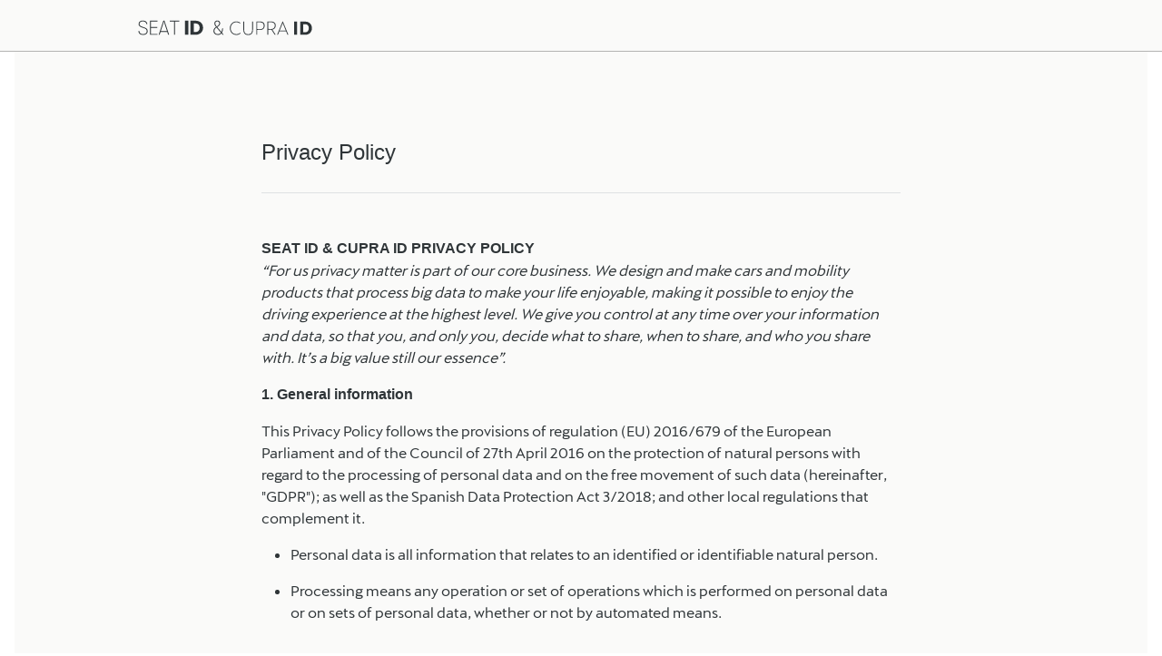

--- FILE ---
content_type: text/html;charset=UTF-8
request_url: https://identity.vwgroup.io/signin-service/v1/34e8ceb8-9603-4196-99d7-ecab3dc409d1@apps_vw-dilab_com/dataPrivacy-page?relayState=836d76175cac9bc2266ac84090061157364dd9e8
body_size: 37835
content:

<!DOCTYPE html>
<html lang="en" xmlns="http://www.w3.org/1999/html">
<head>
    <meta charset="utf-8"/>
    <meta name="viewport"
          content="width=device-width, height=device-height, initial-scale=1, maximum-scale=1, user-scalable=no"/>
    <meta name="identitykit" content="dataPrivacy"/>
        <title>Privacy Policy</title>
    <link href="https://identity-cdn.vwgroup.io/assets/b42b3d1207e9d036cf0069829d7ec4314ef5f940/styles/cupra-theme.css"
          rel="stylesheet"/>
    <link rel="apple-touch-icon" sizes="180x180"
          href="https://identity-cdn.vwgroup.io/assets/b42b3d1207e9d036cf0069829d7ec4314ef5f940/favicons/cupra/apple-touch-icon.png"/>
    <link rel="icon" type="image/png" sizes="32x32"
          href="https://identity-cdn.vwgroup.io/assets/b42b3d1207e9d036cf0069829d7ec4314ef5f940/favicons/cupra/favicon-32x32.png"/>
    <link rel="icon" type="image/png" sizes="16x16"
          href="https://identity-cdn.vwgroup.io/assets/b42b3d1207e9d036cf0069829d7ec4314ef5f940/favicons/cupra/favicon-16x16.png"/>

    <script>
        window._IDK = {
            templateModel: {"clientLegalEntityModel":{"clientId":"34e8ceb8-9603-4196-99d7-ecab3dc409d1@apps_vw-dilab_com","clientAppName":"My CUPRA Portal - Italia","clientAppDisplayName":"My CUPRA Portal - Italia","legalEntityInfo":{"name":"SEAT & CUPRA","shortName":"SEAT","productName":"SEAT ID & CUPRA ID","theme":"cupra","defaultLanguage":"en","termAndConditionsType":"DEFAULT","legalProperties":{"revokeDataContact":"customercare@seat.es","imprintText":"IMPRINT","countryOfJurisdiction":"DE"}},"informalLanguage":false,"legalEntityCode":"seat","imprintTextKey":"imprint.link.text"},"template":"legalDocument","hmac":null,"useClientRendering":false,"titleKey":"title.dataPrivacy","title":null,"content":"<p><strong>SEAT ID &amp; CUPRA ID PRIVACY POLICY</strong></p>\n<p><em>“For us privacy matter is part of our core business. We design and make cars and mobility products that process big data to make your life enjoyable, making it possible to enjoy the driving experience at the highest level. We give you control at any time over your information and data, so that you, and only you, decide what to share, when to share, and who you share with. It’s a big value still our essence”.</em></p>\n<p><strong>1. General information</strong></p>\n<p>This Privacy Policy follows the provisions of regulation (EU) 2016/679 of the European Parliament and of the Council of 27th April 2016 on the protection of natural persons with regard to the processing of personal data and on the free movement of such data (hereinafter, &quot;GDPR&quot;); as well as the Spanish Data Protection Act 3/2018; and other local regulations that complement it.</p>\n<ul>\n<li>Personal data is all information that relates to an identified or identifiable natural person.</li>\n<li>Processing means any operation or set of operations which is performed on personal data or on sets of personal data, whether or not by automated means.</li>\n</ul>\n<p>Therefore, we are going to explain to you below, in a clear and transparent manner, how and when we access, collect, share and protect your personal data arising from the registration and use of the SEAT &amp; CUPRA ID user account (hereinafter referred to as the &quot;SEAT &amp; CUPRA ID&quot;).</p>\n<p><strong>The SEAT &amp; CUPRA ID account allows you to use the service as unique login for several products and services. Please note that some related services and products you can log in (including third-party services) may have their own privacy policies informing about the specific data processing carried out through them. We also recommend that you read the privacy policies corresponding to each product and services.</strong></p>\n<p><strong>2. Who is the data controller?</strong></p>\n<table>\n<thead>\n<tr><th><strong>Data Controller:</strong></th><th>SEAT, S.A.U with VAT number A-28 049 161</th></tr>\n</thead>\n<tbody>\n<tr><td><strong>Address:</strong></td><td>Autovía A-2, Km. 585, Martorell (Barcelona)</td></tr>\n<tr><td><strong>Contact:</strong></td><td>SEAT: <a href=\"mailto:customercare@seat.es\">customercare@seat.es</a><br /><br />CUPRA: <a href=\"mailto:customercare@cupraofficial.com\">customercare@cupraofficial.com</a></td></tr>\n</tbody>\n</table>\n<p><strong>3. User and settings</strong></p>\n<p>The SEAT &amp; CUPRA ID settings can be accessed through the SEAT &amp; CUPRA ID official website: <a href=\"https://seatid.vwgroup.io/account\">SEAT &amp; CUPRA ID (vwgroup.io)</a>. Users must be identified with their email and password to be able to access the settings menu. Inside, you will be able to consult, edit or delete your services, applications and account.</p>\n<p>If an application or service is no longer linked to the user's account, we won’t process any further personal data from you. However, you won’t be able to stop or delete the data processing where there is a service or contract in force.</p>\n<p><strong>4. What kind of personal data do we process?</strong></p>\n<p>Within the framework of the functionalities offered by SEAT &amp; CUPRA ID and other products and services related to your account, we may process the following information from you.</p>\n<ul>\n<li>Name, surname</li>\n<li>Alias</li>\n<li>Telephone number</li>\n<li>E-mail</li>\n<li>Postal address</li>\n<li>Profile image</li>\n<li>Language</li>\n<li>Payment data</li>\n</ul>\n<p>In the SEAT &amp; CUPRA ID, you can voluntarily enter other personal information in addition to the mandatory fields. There are some digital services connected to SEAT &amp; CUPRA ID than can require additional and accurate information to be used.</p>\n<p><strong>5. From whom can we obtain your data?</strong></p>\n<p>We obtain and collect your data directly from you through the information received directly in the process of creating and completing your account, as well as through the use of products and services related to your SEAT &amp; CUPRA ID account.</p>\n<p><strong>6. For what purposes do we process your data and what is the lawful basis?</strong></p>\n<p>We process the personal data that you provide us with, as well as those that derive with us for the following purposes and under the following legal grounds set out below.</p>\n<p>Please note that, for processing based on legitimate interest, you may at any time object to the processing of your personal data by contacting us through the contact channels indicated in this text, unless it is necessary for compelling legitimate reasons, or for the exercise or defense of possible claims.</p>\n<p>Below you will find a detailed information on the processing of your personal data:</p>\n<table>\n<thead>\n<tr><th><strong>Purpose / Description</strong></th><th><strong>Lawful basis</strong></th></tr>\n</thead>\n<tbody>\n<tr><td><strong>SEAT &amp; CUPRA ID registration</strong></td><td> </td></tr>\n<tr><td>To create a SEAT &amp; CUPRA ID account, we process your identification data (name, surname), your contact data (email or telephone), and your country of residence.<br /><br />To verify your registration for the SEAT &amp; CUPRA ID we use the so-called 'Double-Opt-In' procedure. In doing so, we will send you an e-mail to the indicated e-mail address with a confirmation request.</td><td>We process your identification and contact data based on the fulfilment of a contract (Art. 6.1.b GDPR). We process the additional data you can add (alias, postal address, image…), based on our legitimate interest (Article 6.1.f. GDPR).</td></tr>\n<tr><td><strong>SEAT &amp; CUPRA ID use</strong></td><td> </td></tr>\n<tr><td>You can use your SEAT &amp; CUPRA ID to log in to various services, apps and websites whose providers may be SEAT, S.A.U. or third parties. To log in with your SEAT &amp; CUPRA ID, you must use the e-mail address and password you specified during registration. For some services, you also have the option of logging in with your SEAT &amp; CUPRA ID via your terminal device by scanning a code that is displayed in the registration process. Please, note that you may be required to provide additional information to contract certain services. Additionally, we process your data to guarantee the correct operation of the Service and the functionalities offered through SEAT ID &amp; CUPRA ID, such as CONNECT services.</td><td>We process your data based on the fulfilment of a contract (Art. 6.1.b. GDPR).</td></tr>\n<tr><td><strong>Marketing and advertising</strong></td><td> </td></tr>\n<tr><td>In the event that you would like to <strong>keep informed</strong> about SEAT &amp; CUPRA activities, we will ask for your consent to send you our commercial communications, surveys and offers form our product and services.<br /><br />Additionally, if you wish to receive <strong>personalised advertising</strong> and enhance your experience with SEAT &amp; CUPRA, we will need an additional consent from you. For that, we need to create a personal profile of you, and we will segment and combine the following data: data from the SEAT &amp; CUPRA ID account, contract’s data, vehicle’s data, Apps usage etc. In order to personalise advertising, we can also process data about your usage behaviour in the course of sending advertising (e.g., opening emails and links in the email). We use all this information to determine which topics are of most interest to you. On this basis, you will receive advertising that is better tailored to your needs in the future.<br /><br />Finally, if you are also interested in receiving personalized advertising of offers, news and events in your country related to our brands, we will need to communicate your personal data to <strong>national sales company representative (Importer).</strong> Please, note that once your data have been communicated, the Importer becomes an independent Data Controller.</td><td>We process your data based on your previous consent for each individual purpose (Article 6.1.a GDPR).</td></tr>\n<tr><td><strong>Purchase of services</strong></td><td> </td></tr>\n<tr><td>Certain services linked to your SEAT &amp; CUPRA ID might require your payment details to purchase or renew them. For that, we process your payment and address data to correctly process your request.</td><td>We process your data based on the fulfilment of a contract (Art. 6.1.b. GDPR).</td></tr>\n<tr><td><strong>Compliance with legal obligations.</strong></td><td> </td></tr>\n<tr><td>SEAT S.A.U. is subject to various statutory and official requirements that must comply. These may arise, for example, from foreign trade and export control provisions, laws and regulations, in particular regarding the import, export or use of digital services and related products, software and technology.<br /><br />In the case of direct sales as well as the provision of some digital services (e.g., CONNECT), we process your personal data (name, surname, address, country) for the purposes of preventing fraud and money laundering, combating and clarifying the financing of terrorism and crimes that endanger property, as well as for comparison with European and international anti-terrorist lists. Please, consult the corresponding applicable privacy policies of the related services where this data processing may be applicable.</td><td>We process your data base on the need to comply with a legal obligation (Article 6.1 c) of the GDPR) to which SEAT S.A. is subject as a result of national and international foreign trade and export control provisions, laws and regulations, as well as, on our legitimate interest (Article 6.1.f GDPR), for extra-EU sanctions lists., in preserving secure trade.</td></tr>\n</tbody>\n</table>\n<p><strong>7. How long do we keep your personal data for?</strong></p>\n<p>We will keep your personal data as long as necessary to provide the functionalities related to SEAT &amp; CUPRA ID and, in any event, until you ask for its deletion, provided that legal retention obligations do not prevent deletion.</p>\n<p>We keep data strictly related to SEAT &amp; CUPRA ID while the contractual relationship with you is in force and, after completion, as long as contractual claims may arise according to local legal provisions. In case of 3 years of account inactivity we are deleting it.</p>\n<p>We also inform you that these general retention periods may be extended for specific activities such as marketing activities, claims management and regulatory requirements of export control. In which case, we may store your data for longer than 3 years.</p>\n<p><strong>8. Data recipients and data access</strong></p>\n<p>The disclosure of your personal and vehicle data to third parties will only occur in the following cases:</p>\n<ul>\n<li>Sales company responsible for your country (the Entity’s importer in your country): In case you want to be informed about news and offers from the sales company responsible for your country, we will transfer your data for marketing purposes. The basis of lawfulness is your consent (art. 6.1.a GDPR).</li>\n<li>Official Dealers &amp; Service Network: We may also communicate your data to the Dealer and authorized service selected by you through the use of the services related to your account. The basis of lawfulness is the legitimate interest when you select the preferred service partner in the App (art. 6.1.f GDPR).</li>\n<li>Service providers. In order to be able to offer our services properly, we require the support of the Volkswagen Group (VW) companies and data hosting service providers such as SalesForce, Microsoft, Amazon Web Services etc. Therefore, these third parties may have access to your personal data, acting as data processors and subprocessors following our and VW Group’s instructions.</li>\n</ul>\n<p><strong>9. Are your personal data be sent outside the EU?</strong></p>\n<p>All the processing of your data will be carried out within the European Economic Area and will receive the same level of protection as in the European Economic Area. However, depending on where you are located and, therefore, where your importer is located, data might be outside the European Economic Area ensuring the processing of your data through the corresponding safeguards techniques.</p>\n<p>Additionally, our Services Providers encrypt and processes data exclusively on data servers located in the European Union. These entities are based in the United States of America, a country declared with an adequate level of protection according to the European Commission and are member of the Data Privacy Framework. For more information, please visit this link: .</p>\n<p><strong>10. What are your rights as data subject?</strong></p>\n<p>You can exercise the following rights to SEAT, S.A. at any time and free of charge (except in the case of manifestly unfounded or excessive requests). In the event of reasonable doubt as to your identity, you may be asked for additional information to confirm your identity:</p>\n<table><tbody><tr><th><p><strong>Right</strong></p></th><th><p><strong>Content</strong></p></th></tr><tr><td><p><strong>Access</strong></p></td><td><p>You can obtain confirmation as to whether SEAT S.A. processes your personal data, as well as consult your personal data included in our files.</p></td></tr><tr><td><p><strong>Rectification</strong></p></td><td><p>You can modify your personal data if they are inaccurate, as well as complete if they are incomplete.</p></td></tr><tr><td><p><strong>Erasure</strong></p></td><td><p>You can request the elimination or erasure of your personal data when, among other reasons, the data is no longer necessary for the purposes for which it was collected.</p></td></tr><tr><td><p><strong>Object to processing</strong></p></td><td><p>You can request that your personal data not be processed. SEAT S.A. will stop processing the data, except for compelling legitimate reasons, or the exercise or defence of possible claims.</p></td></tr><tr><td><p><strong>Restrict of processing</strong></p></td><td><p>You can request the limitation of the processing of your data in the following cases:</p><ul><li>As long as the accuracy of your data is contested;</li><li>When the processing is unlawful, you object to the deletion of your data, and request the limitation of its use;</li><li>When SEAT S.A. does not need to process your data, but you need them for the exercise or defence of claims;</li><li>When you have objected to the processing of your data for the fulfilment of a public interest mission or for the satisfaction of a legitimate interest, while it is being verified whether the legitimate grounds for the processing outweigh yours.</li></ul></td></tr><tr><td><p><strong>Portability</strong></p></td><td><p>You can receive, in electronic format, the personal data that you have provided to us and those that have been obtained from your contractual relationship with SEAT S.A., as well as transmit them to another entity.</p></td></tr><tr><td><p><strong>Withdraw consent</strong></p></td><td><p>In case you have given us your consent to process your data for any purpose, you also have the right to withdraw such consent at any time.</p></td></tr></tbody></table>\n<p>Should you consider that we have not processed your personal data in accordance with applicable law, you can lodge a complaint with the relevant supervisory authority, being in Spain the Spanish Data Protection Authority, <a href=\"http://www.aepd.es\">www.aepd.es</a>.</p>\n<p><strong>11. How can you exercise your rights?</strong></p>\n<p>You can manage your privacy and personal data at any time in the User ID Portal: <a href=\"https://seatid.vwgroup.io/\">https://seatid.vwgroup.io/</a> &amp; <a href=\"https://cupraid.vwgroup.io/\">https://cupraid.vwgroup.io/</a>.</p>\n<p>If you prefer, you can also contact <a href=\"mailto:customercare@seat.es\">customercare@seat.es</a> or <a href=\"mailto:customercare@cupraofficial.com\">customercare@cupraofficial.com</a> directly, according to the mark to which it corresponds, and indicating the right you want to exercise.</p>\n<p>If you wish to perform your data protection rights before the Entity’s Importer or their Dealer and Service Partner networks, please contact them directly.</p>\n<p><strong>12. Data Protection Officer.</strong></p>\n<p>If you have any doubts about data protection or wish to get in touch with our data protection officer (“<strong>DPO</strong>”), you can also contact him by sending an email to <a href=\"mailto:dataprotection@seat.es\">dataprotection@seat.es</a>.</p>\n<p><strong>13. Privacy Policy changes.</strong></p>\n<p>We may update our Privacy Policy from time to time. We encourage you to review the Privacy Policy periodically for any changes. Changes become effective when they are posted on the website.</p>\n<p><strong>August 2024</strong></p>","header":"Privacy Policy","documentName":"dataPrivacy"},
            currentLocale: 'en',
            disabledFeatures: {
                isRTLEnabled: false,
            },
            cancelContractUrl: '',
            footerDocuments: ["imprint","termsOfUse","dataPrivacy","cookiePolicy"]
        }
    </script>
</head>
<body>
<div class="legal-document-body-container">
    <div class="legal-document-header">
        <div class="legal-document-header-container">
            <div class="legal-document-logo">SEAT ID &amp; CUPRA ID</div>
        </div>
    </div>

    <div class="legal-document-page-container">
        <div class="legal-document-page-content">
            <div class="legal-document-content">
                    <div class="legal-document-content-title">Privacy Policy</div>
                        <p><strong>SEAT ID &amp; CUPRA ID PRIVACY POLICY</strong></p>
<p><em>“For us privacy matter is part of our core business. We design and make cars and mobility products that process big data to make your life enjoyable, making it possible to enjoy the driving experience at the highest level. We give you control at any time over your information and data, so that you, and only you, decide what to share, when to share, and who you share with. It’s a big value still our essence”.</em></p>
<p><strong>1. General information</strong></p>
<p>This Privacy Policy follows the provisions of regulation (EU) 2016/679 of the European Parliament and of the Council of 27th April 2016 on the protection of natural persons with regard to the processing of personal data and on the free movement of such data (hereinafter, &quot;GDPR&quot;); as well as the Spanish Data Protection Act 3/2018; and other local regulations that complement it.</p>
<ul>
<li>Personal data is all information that relates to an identified or identifiable natural person.</li>
<li>Processing means any operation or set of operations which is performed on personal data or on sets of personal data, whether or not by automated means.</li>
</ul>
<p>Therefore, we are going to explain to you below, in a clear and transparent manner, how and when we access, collect, share and protect your personal data arising from the registration and use of the SEAT &amp; CUPRA ID user account (hereinafter referred to as the &quot;SEAT &amp; CUPRA ID&quot;).</p>
<p><strong>The SEAT &amp; CUPRA ID account allows you to use the service as unique login for several products and services. Please note that some related services and products you can log in (including third-party services) may have their own privacy policies informing about the specific data processing carried out through them. We also recommend that you read the privacy policies corresponding to each product and services.</strong></p>
<p><strong>2. Who is the data controller?</strong></p>
<table>
<thead>
<tr><th><strong>Data Controller:</strong></th><th>SEAT, S.A.U with VAT number A-28 049 161</th></tr>
</thead>
<tbody>
<tr><td><strong>Address:</strong></td><td>Autovía A-2, Km. 585, Martorell (Barcelona)</td></tr>
<tr><td><strong>Contact:</strong></td><td>SEAT: <a href="mailto:customercare@seat.es">customercare@seat.es</a><br /><br />CUPRA: <a href="mailto:customercare@cupraofficial.com">customercare@cupraofficial.com</a></td></tr>
</tbody>
</table>
<p><strong>3. User and settings</strong></p>
<p>The SEAT &amp; CUPRA ID settings can be accessed through the SEAT &amp; CUPRA ID official website: <a href="https://seatid.vwgroup.io/account">SEAT &amp; CUPRA ID (vwgroup.io)</a>. Users must be identified with their email and password to be able to access the settings menu. Inside, you will be able to consult, edit or delete your services, applications and account.</p>
<p>If an application or service is no longer linked to the user's account, we won’t process any further personal data from you. However, you won’t be able to stop or delete the data processing where there is a service or contract in force.</p>
<p><strong>4. What kind of personal data do we process?</strong></p>
<p>Within the framework of the functionalities offered by SEAT &amp; CUPRA ID and other products and services related to your account, we may process the following information from you.</p>
<ul>
<li>Name, surname</li>
<li>Alias</li>
<li>Telephone number</li>
<li>E-mail</li>
<li>Postal address</li>
<li>Profile image</li>
<li>Language</li>
<li>Payment data</li>
</ul>
<p>In the SEAT &amp; CUPRA ID, you can voluntarily enter other personal information in addition to the mandatory fields. There are some digital services connected to SEAT &amp; CUPRA ID than can require additional and accurate information to be used.</p>
<p><strong>5. From whom can we obtain your data?</strong></p>
<p>We obtain and collect your data directly from you through the information received directly in the process of creating and completing your account, as well as through the use of products and services related to your SEAT &amp; CUPRA ID account.</p>
<p><strong>6. For what purposes do we process your data and what is the lawful basis?</strong></p>
<p>We process the personal data that you provide us with, as well as those that derive with us for the following purposes and under the following legal grounds set out below.</p>
<p>Please note that, for processing based on legitimate interest, you may at any time object to the processing of your personal data by contacting us through the contact channels indicated in this text, unless it is necessary for compelling legitimate reasons, or for the exercise or defense of possible claims.</p>
<p>Below you will find a detailed information on the processing of your personal data:</p>
<table>
<thead>
<tr><th><strong>Purpose / Description</strong></th><th><strong>Lawful basis</strong></th></tr>
</thead>
<tbody>
<tr><td><strong>SEAT &amp; CUPRA ID registration</strong></td><td> </td></tr>
<tr><td>To create a SEAT &amp; CUPRA ID account, we process your identification data (name, surname), your contact data (email or telephone), and your country of residence.<br /><br />To verify your registration for the SEAT &amp; CUPRA ID we use the so-called 'Double-Opt-In' procedure. In doing so, we will send you an e-mail to the indicated e-mail address with a confirmation request.</td><td>We process your identification and contact data based on the fulfilment of a contract (Art. 6.1.b GDPR). We process the additional data you can add (alias, postal address, image…), based on our legitimate interest (Article 6.1.f. GDPR).</td></tr>
<tr><td><strong>SEAT &amp; CUPRA ID use</strong></td><td> </td></tr>
<tr><td>You can use your SEAT &amp; CUPRA ID to log in to various services, apps and websites whose providers may be SEAT, S.A.U. or third parties. To log in with your SEAT &amp; CUPRA ID, you must use the e-mail address and password you specified during registration. For some services, you also have the option of logging in with your SEAT &amp; CUPRA ID via your terminal device by scanning a code that is displayed in the registration process. Please, note that you may be required to provide additional information to contract certain services. Additionally, we process your data to guarantee the correct operation of the Service and the functionalities offered through SEAT ID &amp; CUPRA ID, such as CONNECT services.</td><td>We process your data based on the fulfilment of a contract (Art. 6.1.b. GDPR).</td></tr>
<tr><td><strong>Marketing and advertising</strong></td><td> </td></tr>
<tr><td>In the event that you would like to <strong>keep informed</strong> about SEAT &amp; CUPRA activities, we will ask for your consent to send you our commercial communications, surveys and offers form our product and services.<br /><br />Additionally, if you wish to receive <strong>personalised advertising</strong> and enhance your experience with SEAT &amp; CUPRA, we will need an additional consent from you. For that, we need to create a personal profile of you, and we will segment and combine the following data: data from the SEAT &amp; CUPRA ID account, contract’s data, vehicle’s data, Apps usage etc. In order to personalise advertising, we can also process data about your usage behaviour in the course of sending advertising (e.g., opening emails and links in the email). We use all this information to determine which topics are of most interest to you. On this basis, you will receive advertising that is better tailored to your needs in the future.<br /><br />Finally, if you are also interested in receiving personalized advertising of offers, news and events in your country related to our brands, we will need to communicate your personal data to <strong>national sales company representative (Importer).</strong> Please, note that once your data have been communicated, the Importer becomes an independent Data Controller.</td><td>We process your data based on your previous consent for each individual purpose (Article 6.1.a GDPR).</td></tr>
<tr><td><strong>Purchase of services</strong></td><td> </td></tr>
<tr><td>Certain services linked to your SEAT &amp; CUPRA ID might require your payment details to purchase or renew them. For that, we process your payment and address data to correctly process your request.</td><td>We process your data based on the fulfilment of a contract (Art. 6.1.b. GDPR).</td></tr>
<tr><td><strong>Compliance with legal obligations.</strong></td><td> </td></tr>
<tr><td>SEAT S.A.U. is subject to various statutory and official requirements that must comply. These may arise, for example, from foreign trade and export control provisions, laws and regulations, in particular regarding the import, export or use of digital services and related products, software and technology.<br /><br />In the case of direct sales as well as the provision of some digital services (e.g., CONNECT), we process your personal data (name, surname, address, country) for the purposes of preventing fraud and money laundering, combating and clarifying the financing of terrorism and crimes that endanger property, as well as for comparison with European and international anti-terrorist lists. Please, consult the corresponding applicable privacy policies of the related services where this data processing may be applicable.</td><td>We process your data base on the need to comply with a legal obligation (Article 6.1 c) of the GDPR) to which SEAT S.A. is subject as a result of national and international foreign trade and export control provisions, laws and regulations, as well as, on our legitimate interest (Article 6.1.f GDPR), for extra-EU sanctions lists., in preserving secure trade.</td></tr>
</tbody>
</table>
<p><strong>7. How long do we keep your personal data for?</strong></p>
<p>We will keep your personal data as long as necessary to provide the functionalities related to SEAT &amp; CUPRA ID and, in any event, until you ask for its deletion, provided that legal retention obligations do not prevent deletion.</p>
<p>We keep data strictly related to SEAT &amp; CUPRA ID while the contractual relationship with you is in force and, after completion, as long as contractual claims may arise according to local legal provisions. In case of 3 years of account inactivity we are deleting it.</p>
<p>We also inform you that these general retention periods may be extended for specific activities such as marketing activities, claims management and regulatory requirements of export control. In which case, we may store your data for longer than 3 years.</p>
<p><strong>8. Data recipients and data access</strong></p>
<p>The disclosure of your personal and vehicle data to third parties will only occur in the following cases:</p>
<ul>
<li>Sales company responsible for your country (the Entity’s importer in your country): In case you want to be informed about news and offers from the sales company responsible for your country, we will transfer your data for marketing purposes. The basis of lawfulness is your consent (art. 6.1.a GDPR).</li>
<li>Official Dealers &amp; Service Network: We may also communicate your data to the Dealer and authorized service selected by you through the use of the services related to your account. The basis of lawfulness is the legitimate interest when you select the preferred service partner in the App (art. 6.1.f GDPR).</li>
<li>Service providers. In order to be able to offer our services properly, we require the support of the Volkswagen Group (VW) companies and data hosting service providers such as SalesForce, Microsoft, Amazon Web Services etc. Therefore, these third parties may have access to your personal data, acting as data processors and subprocessors following our and VW Group’s instructions.</li>
</ul>
<p><strong>9. Are your personal data be sent outside the EU?</strong></p>
<p>All the processing of your data will be carried out within the European Economic Area and will receive the same level of protection as in the European Economic Area. However, depending on where you are located and, therefore, where your importer is located, data might be outside the European Economic Area ensuring the processing of your data through the corresponding safeguards techniques.</p>
<p>Additionally, our Services Providers encrypt and processes data exclusively on data servers located in the European Union. These entities are based in the United States of America, a country declared with an adequate level of protection according to the European Commission and are member of the Data Privacy Framework. For more information, please visit this link: .</p>
<p><strong>10. What are your rights as data subject?</strong></p>
<p>You can exercise the following rights to SEAT, S.A. at any time and free of charge (except in the case of manifestly unfounded or excessive requests). In the event of reasonable doubt as to your identity, you may be asked for additional information to confirm your identity:</p>
<table><tbody><tr><th><p><strong>Right</strong></p></th><th><p><strong>Content</strong></p></th></tr><tr><td><p><strong>Access</strong></p></td><td><p>You can obtain confirmation as to whether SEAT S.A. processes your personal data, as well as consult your personal data included in our files.</p></td></tr><tr><td><p><strong>Rectification</strong></p></td><td><p>You can modify your personal data if they are inaccurate, as well as complete if they are incomplete.</p></td></tr><tr><td><p><strong>Erasure</strong></p></td><td><p>You can request the elimination or erasure of your personal data when, among other reasons, the data is no longer necessary for the purposes for which it was collected.</p></td></tr><tr><td><p><strong>Object to processing</strong></p></td><td><p>You can request that your personal data not be processed. SEAT S.A. will stop processing the data, except for compelling legitimate reasons, or the exercise or defence of possible claims.</p></td></tr><tr><td><p><strong>Restrict of processing</strong></p></td><td><p>You can request the limitation of the processing of your data in the following cases:</p><ul><li>As long as the accuracy of your data is contested;</li><li>When the processing is unlawful, you object to the deletion of your data, and request the limitation of its use;</li><li>When SEAT S.A. does not need to process your data, but you need them for the exercise or defence of claims;</li><li>When you have objected to the processing of your data for the fulfilment of a public interest mission or for the satisfaction of a legitimate interest, while it is being verified whether the legitimate grounds for the processing outweigh yours.</li></ul></td></tr><tr><td><p><strong>Portability</strong></p></td><td><p>You can receive, in electronic format, the personal data that you have provided to us and those that have been obtained from your contractual relationship with SEAT S.A., as well as transmit them to another entity.</p></td></tr><tr><td><p><strong>Withdraw consent</strong></p></td><td><p>In case you have given us your consent to process your data for any purpose, you also have the right to withdraw such consent at any time.</p></td></tr></tbody></table>
<p>Should you consider that we have not processed your personal data in accordance with applicable law, you can lodge a complaint with the relevant supervisory authority, being in Spain the Spanish Data Protection Authority, <a href="http://www.aepd.es">www.aepd.es</a>.</p>
<p><strong>11. How can you exercise your rights?</strong></p>
<p>You can manage your privacy and personal data at any time in the User ID Portal: <a href="https://seatid.vwgroup.io/">https://seatid.vwgroup.io/</a> &amp; <a href="https://cupraid.vwgroup.io/">https://cupraid.vwgroup.io/</a>.</p>
<p>If you prefer, you can also contact <a href="mailto:customercare@seat.es">customercare@seat.es</a> or <a href="mailto:customercare@cupraofficial.com">customercare@cupraofficial.com</a> directly, according to the mark to which it corresponds, and indicating the right you want to exercise.</p>
<p>If you wish to perform your data protection rights before the Entity’s Importer or their Dealer and Service Partner networks, please contact them directly.</p>
<p><strong>12. Data Protection Officer.</strong></p>
<p>If you have any doubts about data protection or wish to get in touch with our data protection officer (“<strong>DPO</strong>”), you can also contact him by sending an email to <a href="mailto:dataprotection@seat.es">dataprotection@seat.es</a>.</p>
<p><strong>13. Privacy Policy changes.</strong></p>
<p>We may update our Privacy Policy from time to time. We encourage you to review the Privacy Policy periodically for any changes. Changes become effective when they are posted on the website.</p>
<p><strong>August 2024</strong></p>
            </div>
        </div>
    </div>

    <div class="legal-document-footer">
        <div class="legal-document-footer-bottom">



    <ul>
                <li>
                    <a href="/signin-service/v1/34e8ceb8-9603-4196-99d7-ecab3dc409d1@apps_vw-dilab_com/imprint-page"
                   id="imprint">Imprint</a>
                </li>
                <li>
                    <a href="/signin-service/v1/34e8ceb8-9603-4196-99d7-ecab3dc409d1@apps_vw-dilab_com/termsOfUse-page"
                       id="terms-of-use">Terms of Use</a>
                </li>
                <li><a href="/signin-service/v1/34e8ceb8-9603-4196-99d7-ecab3dc409d1@apps_vw-dilab_com/dataPrivacy-page"
                       id="data-privacy">Privacy Policy</a>
                </li>
                <li>
                    <a href="/signin-service/v1/34e8ceb8-9603-4196-99d7-ecab3dc409d1@apps_vw-dilab_com/cookiePolicy-page"
                       id="cookie-policy">Cookie Policy</a>
                </li>

            <li><a href="/signin-service/v1/34e8ceb8-9603-4196-99d7-ecab3dc409d1@apps_vw-dilab_com/licenses-page"
                   id="licenses">Third-party Licenses</a>
            </li>
    </ul>
        </div>
    </div>
</div>

<script type="text/javascript" src="https://identity-cdn.vwgroup.io/assets/b42b3d1207e9d036cf0069829d7ec4314ef5f940/signIn.bundle.js"></script>
</body>
</html>

--- FILE ---
content_type: text/css
request_url: https://identity-cdn.vwgroup.io/assets/b42b3d1207e9d036cf0069829d7ec4314ef5f940/styles/cupra-theme.css
body_size: 5492
content:
.country-select__control{position:relative;border:none;border-bottom:1px solid #52595c;border-radius:0}.country-select__control .country-select__value-container{display:flex}.country-select__control .country-select__value-container .country-select__option{display:flex;align-items:center;height:49px;padding-left:4px}.country-select__menu{border:none;background:#fff;z-index:1;max-height:420px;overflow:auto;outline:none;margin-top:17px;box-shadow:rgba(0,0,0,.1) 0 8px 32px 0,rgba(0,0,0,.05) 0 16px 48px 0}.country-select__menu .country-select__menu-list .country-select__option{cursor:pointer;display:flex;align-items:center;height:49px;padding-left:4px}.country-select__menu .country-select__menu-list .country-select__option:first-child{margin-top:8px}.country-select__menu .country-select__menu-list .country-select__option:last-child{margin-bottom:24px}.country-select__menu .country-select__menu-list .country-select__option:hover{background:#f5f6f8}.country{position:relative;margin:0 auto;width:100%;font-family:RegularText,sans-serif;height:45px;line-height:34px;font-size:1rem;color:#001e50;padding:24px 0 44px 0}.country .select{position:relative;border:none;border-bottom:1px solid #52595c}.country .select.disabled{border-bottom:1px solid #52595c;color:#52595c}.country .select.disabled .select-value .option-text{color:#52595c}.country .select.disabled .select-arrow-wrapper .select-arrow{opacity:.15}.country .select .select-trigger{height:40px;line-height:40px;background:#fff;white-space:nowrap;text-overflow:ellipsis;overflow:hidden;cursor:pointer;display:flex;flex-direction:row;justify-content:space-between;width:100%}.country .select .select-trigger .select-value{display:flex;flex-direction:row;align-items:center;padding-right:16px;padding-left:4px}.country .select .select-trigger .select-arrow-wrapper{display:flex;align-items:center}.country .select .select-trigger .select-arrow-wrapper .select-arrow{width:12px;height:12px;transform:rotate(180deg);background-image:url(https://identity-cdn.vwgroup.io/assets/b42b3d1207e9d036cf0069829d7ec4314ef5f940/icons/12-px-chevron-up.svg)}.country .select .select-trigger .select-arrow-wrapper .up{transform:rotate(0deg)}.country .select .open:after{background-position:0 -5px}.country .dropdown{display:none;position:absolute;left:0;width:100%;border:none;background:#fff;z-index:1;max-height:420px;overflow:auto;outline:none;margin-top:17px;box-shadow:rgba(0,0,0,.1) 0 8px 32px 0,rgba(0,0,0,.05) 0 16px 48px 0}.country .dropdown .open{display:block}.country .dropdown ul{list-style:none;padding:0;margin:0}.country .dropdown ul li{padding:0}.country .dropdown ul li span{font-size:14px;line-height:1.14;color:#6a767d;padding:24px 0 8px 4px;height:auto;font-family:RegularText,sans-serif}.country .dropdown ul li ul{list-style:none;padding:0}.country .dropdown ul li ul li{cursor:pointer;display:flex;align-items:center;height:49px;padding-left:4px}.country .dropdown ul li ul li:first-child{margin-top:8px}.country .dropdown ul li ul li:last-child{margin-bottom:24px}.country .dropdown ul li ul li:hover{background:#f5f6f8}.country .dropdown ul li ul .selected{margin-left:16.3px;background:#f5f6f8}.country .dropdown ul li ul .focused{background:#f5f6f8}.country .dropdown::-webkit-scrollbar{width:8px}.country .dropdown::-webkit-scrollbar-track{background:#fff}.country .dropdown::-webkit-scrollbar-thumb{background:rgba(0,0,0,.12);border-radius:8px}.country .flag-icon{background-size:contain;background-position:50%;background-repeat:no-repeat;position:relative;display:inline-block;width:32px;height:24px;border:solid 1px #52595c}.country .option-text{line-height:1.25;margin:2px 0 2px 16.3px;color:#001e50;font-family:RegularText,sans-serif;font-size:16px}.country .selected{margin:2px 0 2px 16.3px}@media only screen and (max-width: 600px){.country .options-overlay{position:fixed;top:0;left:0;width:100vw;height:100vh;background-color:rgba(0,0,0,.5);padding:64px 32px 63px 32px;z-index:10000}.country .options-overlay .dropdown{width:calc(100vw - 64px);max-height:calc(100vh - 123px);left:initial;margin-top:initial}.country .hidden{display:none}}.noselect{user-select:none}*{margin:0;padding:0}html{font-size:16px;-webkit-font-smoothing:antialiased;-moz-osx-font-smoothing:grayscale}body{background-color:#fff;hyphens:auto;-ms-hyphens:auto;-moz-hyphens:auto;-webkit-hyphens:auto}b{hyphens:none;-ms-hyphens:none;-moz-hyphens:none;-webkit-hyphens:none;word-break:break-word}input{box-shadow:none}.hide{display:none}@keyframes onAutoFillStart{}@keyframes onAutoFillCancel{}:-webkit-autofill{animation-name:onAutoFillStart}:not(:-webkit-autofill){animation-name:onAutoFillCancel}input[type=password]::-ms-reveal,input[type=password]::-ms-clear{display:none}input::placeholder,input::-webkit-input-placeholder{opacity:0}.overlay{background-color:#fff;position:fixed;top:0;right:0;bottom:0;left:0;justify-self:stretch;overflow:auto;margin:auto;z-index:9999}:root{--legal-entity-y: 10.5rem;--text-color: #1d1f20;--link-color: #2f3538;--legal-entity-logo-top-margin: 2.5rem;--channel-option-font-size: 1rem;--channel-option-line-height: 1.25rem}@media only screen and (min-width: 760px){:root{--legal-entity-logo-top-margin: 2rem;--legal-entity-y: 10rem;--primary-title-font-size: 1.5rem;--primary-title-line-height: 1.75rem;--channel-option-font-size: 1rem;--channel-option-line-height: 1.25rem}}@media only screen and (min-width: 1436px){:root{--legal-entity-logo-top-margin: 2rem;--legal-entity-y: 10rem;--primary-title-font-size: 1.5rem;--primary-title-line-height: 1.75rem;--channel-option-font-size: 1rem;--channel-option-line-height: 1.5rem}}.system-font{font-family:Arial,sans-serif}a#messageLink{text-decoration:none}.terms-and-conditions{font-family:RegularText,sans-serif;font-size:1rem;font-weight:normal;font-style:normal;font-stretch:normal;line-height:1.5;letter-spacing:normal;color:#1d1f20}.terms-and-conditions p{color:#0099da;margin-top:1rem}.message{font-family:RegularText,sans-serif;font-size:1rem;font-weight:normal;font-style:normal;font-stretch:normal;line-height:1.5;letter-spacing:normal;color:#2f3538;margin-bottom:2rem}.message>a{color:#0099da;text-decoration:none}.returnToLogin{margin-top:2rem}.page-container{content:"";width:100%;height:100%;align-content:center;margin:auto;position:absolute;overflow-y:auto;overflow-x:hidden}.title{width:100%;min-height:8.5rem;padding-top:1.25rem}.title.link-phone{min-height:10.5rem}.primary-title.terms-and-conditions-title{overflow-wrap:break-word;word-wrap:break-word;-ms-word-break:break-all;word-break:break-all;word-break:break-word}.content{font-family:RegularText,sans-serif;font-size:1rem;font-weight:normal;font-style:normal;font-stretch:normal;color:#808890;letter-spacing:normal;line-height:1.5;margin:0 3rem;flex-grow:1;display:flex;flex-direction:column}.show-icon{margin-top:4rem;text-align:center}.group{position:relative;margin-bottom:1.25rem}.link{margin:2rem 0 2rem 0;text-align:center;font-size:1rem}a.disabled{pointer-events:none}.zenith-link,.legal-document-page-container .legal-document-page-content .legal-document-content a,.imprint-dispute-resolution-link{color:#0099da;text-decoration:none}.zenith-link:hover,.legal-document-page-container .legal-document-page-content .legal-document-content a:hover,.imprint-dispute-resolution-link:hover{color:#0068aa}.sms-code-component{margin-top:1rem;margin-bottom:1rem}.sms-code-component input{padding-bottom:.3125rem}.sms-code-component .group{font-size:1rem;padding-top:1.05rem;padding-left:.5rem;margin-bottom:0}.sms-code-component .group .no-code-text{margin-right:.25rem}.sms-code-component .resend-in-10s{display:inline}.phone-block{display:inline-block}.expanded-consent-item-background{background-color:#f3f5f6}.sub-title.phone-email{margin-top:4rem;margin-bottom:4rem}.resend-sms-code-group{justify-content:center !important}.resend-sms-code-group .hide{display:none}.resend-sms-code-group button.btn{margin-bottom:2.1rem}button:focus{outline:0}button{border-style:none}button>small{font-size:1rem}button.btn{width:100%;height:2.625rem;margin-top:2rem;font-family:RegularText,sans-serif;font-size:1rem;font-weight:normal;font-style:normal;font-stretch:normal;letter-spacing:normal;line-height:1.14;border-radius:.25rem}.btn-active{background-color:#0099da;color:#fff}.zenith-button:hover{background-color:#0068aa;color:#fff;cursor:pointer;border:none}.btn-active:disabled,.btn-active:hover:disabled{cursor:default}.button-disabled,.button-disabled:hover{background-color:#bec3c6;color:#7f8486}.btn-secondary{color:#0099da;background-color:#fff;border:#dee1e3 solid 1px}.btn-secondary:hover,.btn-secondary:active{color:#0099da;background-color:#fff;border:#dee1e3 solid 1px}button.btn-link{height:1.25rem;margin-top:2rem;padding:0 !important;background:none !important;border:none;border-bottom:0;cursor:pointer;font-family:RegularText,sans-serif;font-size:1rem;font-weight:normal;font-style:normal;font-stretch:normal;line-height:1.43;letter-spacing:normal;text-align:center;color:#0099da}.btn-group{display:flex;align-items:center;gap:12px;justify-content:center;margin-top:.3125rem;margin-bottom:1rem}.btn-group.dvs-margin-top32{margin-top:32px}footer,.legal-document-footer-bottom,.idk-react-footer>footer{font-family:RegularText,sans-serif;background:#ededed;text-align:center}footer ul,.legal-document-footer-bottom ul,.idk-react-footer>footer ul{list-style:none;padding:3rem 0;margin:0}footer ul li a,.legal-document-footer-bottom ul li a,.idk-react-footer>footer ul li a{color:#242221;font-size:1rem;text-decoration:none;line-height:2.5rem}footer ul li a:hover,.legal-document-footer-bottom ul li a:hover,.idk-react-footer>footer ul li a:hover{color:#7f7f7f}@media screen and (min-width: 60rem){.page-content footer,.page-content .legal-document-footer-bottom,.page-content .idk-react-footer{display:none}}.body-container>footer,.body-container>.legal-document-footer-bottom,.body-container>.idk-react-footer>footer,.body-container>.idk-react-footer>.legal-document-footer-bottom{width:calc(100vw - 30rem);left:0;position:absolute;bottom:0;text-align:center}@media screen and (max-width: 59.999rem){.body-container>footer,.body-container>.legal-document-footer-bottom,.body-container>.idk-react-footer>footer,.body-container>.idk-react-footer>.legal-document-footer-bottom{display:none}}.body-container>footer ul,.body-container>.legal-document-footer-bottom ul,.body-container>.idk-react-footer>footer ul{display:flex;flex-wrap:wrap;justify-content:center}.body-container>footer ul li a,.body-container>.legal-document-footer-bottom ul li a,.body-container>.idk-react-footer>footer ul li a{line-height:1.63rem}.body-container>footer ul li:after,.body-container>.legal-document-footer-bottom ul li:after,.body-container>.idk-react-footer>footer ul li:after{content:"";margin:0 1rem;border-right:1px solid #d8d8d8}.body-container>footer ul li:last-child:after,.body-container>.legal-document-footer-bottom ul li:last-child:after,.body-container>.idk-react-footer>footer ul li:last-child:after{content:"";margin:0;border-right:0}.inputs{display:flex;align-content:flex-start;flex-direction:column;width:100%;margin-top:1rem;min-height:7rem}.code-input .group input{height:1.5rem;font-size:1rem;line-height:1.5;font-family:RegularText,sans-serif;text-transform:uppercase}input{font-size:1rem;padding:.625rem 0 .625rem 0;display:block;width:100%;border:none;-webkit-hyphens:none}input:focus{outline:none;border-bottom:none}label{color:#808890;font-size:1rem;position:absolute;pointer-events:none;top:.625rem;transition:.4s ease all;-moz-transition:.4s ease all;-webkit-transition:.4s ease all}.group .message{display:none}.group.error .bar:before,.group.error .bar:after{outline:none;background-color:#b30016;width:100%}.group.error label{color:#b30016}.group.error .message{color:#b30016;display:block}.group.error .message.hide{display:none}input:focus~label,input:valid~label,input[type=email]:not([input-value=""]):not(:focus)~label{top:-1.25rem;font-size:1rem;color:#0099da}input:focus~.bar:before,input:focus~.bar:after{width:100%;background:#dee1e3;height:.125rem}.input-group.phone-email:focus-within{border-bottom:2px solid #0099da}.input-group.phone-email.error,.input-group.phone-email.error:focus-within{border-bottom:.125rem solid #b30016}.input-group{text-align:center;margin-bottom:1rem}.input-group.phone-email{width:22.3rem;margin:0 auto 1rem;text-align:center;border-bottom:.0625rem solid #dee1e3}.inputs.complete-account{margin-top:1.7rem;height:auto;margin-bottom:2rem}.inputs.complete-account .group{margin-bottom:0}.input-phone-email{display:none}.password-evaluate{margin-top:.1875rem;padding-bottom:2.8125rem}.password-feedback-new-design{color:#0099da;padding-left:.1875rem;font-size:1rem;line-height:1.54;float:left;text-align:left;display:inline}.suggestion{color:#808890;display:inline}.password-revealer{position:absolute;right:1rem;top:1rem;border:none;background-color:rgba(0,0,0,0)}[dir=rtl] .password-revealer{position:absolute;top:1rem;left:0;right:unset;border:none;background-color:rgba(0,0,0,0)}.password-revealer>div{display:none}.password-revealer>div.active{display:inline}.eye-closed,.eye-opened{padding:.5rem;position:absolute}.eye-closed{background:url(https://identity-cdn.vwgroup.io/assets/b42b3d1207e9d036cf0069829d7ec4314ef5f940/icons/password-show.svg) no-repeat}.eye-opened{background:url(https://identity-cdn.vwgroup.io/assets/b42b3d1207e9d036cf0069829d7ec4314ef5f940/icons/password-hide.svg) no-repeat}.code-digit{width:10%;border-bottom:1px solid #bdc3c6;font-size:1.5rem;text-align:center;display:inline;margin-right:1rem}.code-digit.phone-email{width:7rem;border-bottom:none;font-family:Heading,sans-serif;font-size:2rem;text-align:center;display:inline;margin-right:-0.125rem;margin-left:-0.125rem;letter-spacing:1.25rem;color:#1d1f20}.code-digit.phone-email:valid{color:#0099da}.code-digit.phone-email:disabled{color:#808890;-webkit-text-fill-color:#808890;background-color:inherit;text-align:right}.code-digit.phone-email.editable{width:15rem;text-align:left;padding-left:.5rem;letter-spacing:1.25rem}.no-code-text{color:#2f3538}.bar{position:relative;display:block;width:100%}.bar:before,.bar:after{content:"";height:.0625rem;width:100%;bottom:.0625rem;position:absolute;background:#dee1e3;transition:.4s ease all;-moz-transition:.4s ease all;-webkit-transition:.4s ease all}.error-container{font-family:RegularText,sans-serif;font-size:1rem;font-weight:normal;font-style:normal;font-stretch:normal;color:#808890;letter-spacing:normal;line-height:1.5;margin:0 3rem;flex-grow:1;display:flex;flex-direction:column}.error-container{margin:10rem .5rem 0 .5rem}.error-container>.primary-title{font-size:1.5rem;text-align:center;height:auto;padding-bottom:.5rem;margin:0 1.5rem}.error-container>.content{font-size:1rem;text-align:center}.content.error>.primary-title{font-size:1.5rem;text-align:center;margin-bottom:1rem}.content.error>.message{text-align:center}.consent-page .scope-title label{font-size:16px;background-size:contain;width:1.5em;height:1.5em;line-height:1.5em;margin-right:.5em;display:block;position:unset;pointer-events:unset}.consent-page .scope-title label.inactive{background:url(https://identity-cdn.vwgroup.io/assets/b42b3d1207e9d036cf0069829d7ec4314ef5f940/icons/cupra/checkbox-inactive.svg) no-repeat center}.consent-page .scope-title input[type=checkbox]{position:absolute;left:-9999px}.consent-page .scope-title input[type=checkbox]+label{background:url(https://identity-cdn.vwgroup.io/assets/b42b3d1207e9d036cf0069829d7ec4314ef5f940/icons/cupra/checkbox-unchecked.svg) no-repeat center}.consent-page .scope-title input[type=checkbox]:checked+label{background:url(https://identity-cdn.vwgroup.io/assets/b42b3d1207e9d036cf0069829d7ec4314ef5f940/icons/cupra/checkbox-checked.svg) no-repeat center}@media screen and (max-width: 27rem){.input-group.phone-email{width:15.3rem}.code-digit.phone-email{width:4.5rem;letter-spacing:.5rem}.code-digit.phone-email.editable{width:10.5rem;letter-spacing:.5rem}}.legal-document-header{display:flex;justify-content:space-around;position:fixed;width:100%;height:3.5rem;background-color:#005b8a;box-shadow:0 6px 6px 0 rgba(0,0,0,.07);z-index:9998}.legal-document-header-container{display:flex;flex-direction:row;width:61rem;justify-content:space-between;align-items:center;margin:0 1rem}.legal-document-header-container>.legal-document-logo{font-family:Heading,sans-serif;font-size:1.125rem;font-weight:bold;color:#fff}.legal-document-header-container>.close{font-family:RegularText,sans-serif;font-size:1rem;text-decoration:none;color:#fff}.legal-document-page-container{padding-top:6rem;display:flex;flex:1 0 auto;margin:0 1rem;justify-content:center;overflow-wrap:break-word}.legal-document-page-container .legal-document-page-content{color:#2f3538;width:100%}@media screen and (min-width: 44rem){.legal-document-page-container .legal-document-page-content{width:44rem}}.legal-document-page-container .legal-document-page-content .legal-document-content{margin-top:3rem;font-family:RegularText,sans-serif;line-height:1.5rem;font-size:1rem;max-width:60rem;color:#2f3538;margin-bottom:4rem}.legal-document-page-container .legal-document-page-content .legal-document-content #idk-react-legal-doc-licenses{overflow-x:auto}.legal-document-page-container .legal-document-page-content .legal-document-content .imprint-title{display:none}.legal-document-page-container .legal-document-page-content .legal-document-content ol,.legal-document-page-container .legal-document-page-content .legal-document-content ul{list-style-position:inside}.legal-document-page-container .legal-document-page-content .legal-document-content table{margin-top:10px;table-layout:auto;width:100%}.legal-document-page-container .legal-document-page-content .legal-document-content table tr>th{text-align:left;font-weight:normal;border:1px solid;padding:.5rem .5rem .5rem .5rem}.legal-document-page-container .legal-document-page-content .legal-document-content table tbody>tr{border-bottom:1px solid #dee1e3;padding-bottom:.5rem;padding-top:.5rem}.legal-document-page-container .legal-document-page-content .legal-document-content table+p{padding-top:1rem}.legal-document-page-container .legal-document-page-content .legal-document-content ul,.legal-document-page-container .legal-document-page-content .legal-document-content p~p{padding-bottom:1rem}.legal-document-page-container .legal-document-page-content .legal-document-content h1{font-size:2rem;font-weight:400;line-height:2.5rem}.legal-document-page-container .legal-document-page-content .legal-document-content h2,.legal-document-page-container .legal-document-page-content .legal-document-content h3{font-family:HeadingBold,sans-serif;font-size:1rem}.legal-document-page-container .legal-document-page-content .legal-document-content a{text-decoration:underline}.legal-document-footer-bottom{display:flex;position:unset;width:100%}.legal-document-footer-bottom>ul{margin:0 1rem;width:61rem}.legal-document-content-title{padding-bottom:4.5rem;padding-left:0;font-family:Heading,sans-serif;font-size:3rem;height:auto;line-height:3rem}.legal-document-body-container{display:flex;flex-direction:column;height:100vh}@font-face{src:url(https://identity-cdn.vwgroup.io/assets/b42b3d1207e9d036cf0069829d7ec4314ef5f940/fonts/Cupra/Cupra-Light.woff2) format("woff2"),url(https://identity-cdn.vwgroup.io/assets/b42b3d1207e9d036cf0069829d7ec4314ef5f940/fonts/Cupra/Cupra-Light.woff) format("woff");font-family:LightText;font-weight:normal;font-style:normal}@font-face{src:url(https://identity-cdn.vwgroup.io/assets/b42b3d1207e9d036cf0069829d7ec4314ef5f940/fonts/Cupra/Cupra-Bold.woff2) format("woff2"),url(https://identity-cdn.vwgroup.io/assets/b42b3d1207e9d036cf0069829d7ec4314ef5f940/fonts/Cupra/Cupra-Bold.woff) format("woff");font-family:HeadingBold;font-weight:normal;font-style:normal}@font-face{src:url(https://identity-cdn.vwgroup.io/assets/b42b3d1207e9d036cf0069829d7ec4314ef5f940/fonts/Cupra/Cupra-Medium.woff2) format("woff2"),url(https://identity-cdn.vwgroup.io/assets/b42b3d1207e9d036cf0069829d7ec4314ef5f940/fonts/Cupra/Cupra-Medium.woff) format("woff");font-family:MediumText;font-weight:normal;font-style:normal}@font-face{src:url(https://identity-cdn.vwgroup.io/assets/b42b3d1207e9d036cf0069829d7ec4314ef5f940/fonts/Cupra/Cupra-Regular.woff2) format("woff2"),url(https://identity-cdn.vwgroup.io/assets/b42b3d1207e9d036cf0069829d7ec4314ef5f940/fonts/Cupra/Cupra-Regular.woff) format("woff");font-family:RegularText;font-weight:normal;font-style:normal}@font-face{src:url(https://identity-cdn.vwgroup.io/assets/b42b3d1207e9d036cf0069829d7ec4314ef5f940/fonts/Cupra/Cupra-Regular.woff2) format("woff2"),url(https://identity-cdn.vwgroup.io/assets/b42b3d1207e9d036cf0069829d7ec4314ef5f940/fonts/Cupra/Cupra-Regular.woff) format("woff");font-family:RegularText;font-weight:bold;font-style:normal}.legal-entity{width:100%;height:10rem;text-align:center}.legal-entity .legal-entity-logo{margin:4rem auto 4rem auto;background:url(https://identity-cdn.vwgroup.io/assets/b42b3d1207e9d036cf0069829d7ec4314ef5f940/logos/cupra.png) no-repeat center;width:5rem;height:6.5rem;background-size:contain}.legal-entity .legal-entity-name{display:none}.page-content{right:0;top:0;min-height:100%;width:30rem;position:absolute;overflow-y:auto;display:flex;flex-direction:column;z-index:5000;background-color:#fafaf9}.primary-title{font-size:1.5rem;font-weight:300;line-height:1.33;letter-spacing:normal;color:#2f3538;margin-top:2.8rem;font-family:LightText,sans-serif;font-style:normal;font-stretch:normal}.sub-title{font-size:1rem;font-weight:300;line-height:1.71;letter-spacing:normal;color:#2f3538;margin-top:.6rem;font-family:LightText,sans-serif}.inputs{margin-top:2.9rem}.inputs input{background-color:#fafaf9;color:#2f3538;font-family:RegularText,sans-serif}input#password{width:calc(100% - 32px)}input:focus~.bar:before,input:focus~.bar:after{height:.125rem;background:#2f3538}.password-feedback-new-design,.message>a,button.btn-link,.zenith-link:hover,.imprint-dispute-resolution-link:hover,.legal-document-page-container .legal-document-page-content .legal-document-content a:hover,input:focus~label,input:valid~label,input[type=email]:not([input-value=""]):not(:focus)~label{color:#2f3538}label{color:#2f3538;font-weight:300;line-height:1.5;font-family:LightText,sans-serif}.bar:before,.bar:after{background:#dee1e3;bottom:0}.btn-active{background-color:#0099da;color:#fff}button.btn{margin-top:1rem;height:2.9rem;border-radius:unset;border:solid .0625rem #2f3538;font-family:MediumText,sans-serif}.btn-active{background-color:#fafaf9;color:#2f3538}.btn-secondary{background-color:#fafaf9;color:#2f3538;border:solid .0625rem #2f3538}.btn-active:hover,.btn-secondary:hover{background-color:rgba(29,31,32,.04);border-radius:unset;border:solid .0625rem #2f3538;color:#2f3538}.button-disabled,.button-disabled:hover,.btn-active:hover:disabled,.btn-active:disabled{background-color:#fafaf9;color:#d5d6d7;border:solid .0625rem #d5d6d7}.zenith-link,.imprint-dispute-resolution-link,.legal-document-page-container .legal-document-page-content .legal-document-content a{font-family:RegularText,sans-serif;color:#2f3538;border-bottom:1px solid;padding-bottom:2px}.zenith-link:hover,.imprint-dispute-resolution-link:hover,.legal-document-page-container .legal-document-page-content .legal-document-content a:hover{opacity:.64}.terms-and-conditions{font-family:LightText,sans-serif;font-size:1rem}.terms-and-conditions.zenith-link,.terms-and-conditions.imprint-dispute-resolution-link,.legal-document-page-container .legal-document-page-content .legal-document-content a.terms-and-conditions{font-family:MediumText,sans-serif}.terms-and-conditions button.btn{margin-top:3rem}.terms-and-conditions .link #back-btn{display:inline-block;width:100%;border:solid .0625rem #2f3538;line-height:2.625rem}.legal-document-footer-bottom ul li>a:hover{text-decoration:none;opacity:.64}.legal-document-footer-bottom{background-color:#fafaf9}.legal-document-footer-bottom>ul>li,.legal-document-footer-bottom>ul>li>a{color:#2f3538}.error-container>.content,.message{font-family:LightText,sans-serif}.group.error label,.group.error .message{color:#d0021b}.group.error .bar:before,.group.error .bar:after{background-color:#d0021b;height:.0625rem}.code-digit.phone-email:valid{color:#2f3538}.input-group.phone-email:focus-within{border-bottom:.125rem solid #2f3538}.consent-page .revoke-note{color:#2f3538;font-size:1rem;font-family:LightText,sans-serif}.consent-page .chevron{background-image:url(https://identity-cdn.vwgroup.io/assets/b42b3d1207e9d036cf0069829d7ec4314ef5f940/icons/cupra/chevron.svg)}.consent-page .content-wrapper .legal-entity{display:block}.consent-page .main-title,.consent-page .sub-title{font-family:LightText,sans-serif;color:#2f3538;font-weight:300}.consent-page .main-title{font-size:1.5rem;line-height:1.33}.consent-page .content,.consent-page .error-container{font-weight:normal;font-style:normal;font-stretch:normal;line-height:1.5;color:#2f3538}.consent-page .tooltip:hover{background-image:url(https://identity-cdn.vwgroup.io/assets/b42b3d1207e9d036cf0069829d7ec4314ef5f940/icons/cupra/info-small-hover.svg)}.consent-page .tooltip_text{background-color:#2f3538;color:#fafaf9;padding:5px 5px}.consent-page .tooltip_text::after{border-color:#2f3538 rgba(0,0,0,0) rgba(0,0,0,0) rgba(0,0,0,0)}.consent-page .scope-withCheckbox .scope-elements{margin-left:2.5rem}.consent-page .expanded-consent-item-background{background:#fff}.consent-page .link #back-btn{display:inline-block;width:100%;border:solid .0625rem #2f3538;line-height:2.625rem}.legal-document-header{background-color:#fff;border-bottom:1px solid rgba(15,15,15,.3);box-shadow:none}.legal-document-header-container>.legal-document-logo{color:rgba(0,0,0,0);background:url(https://identity-cdn.vwgroup.io/assets/b42b3d1207e9d036cf0069829d7ec4314ef5f940/logos/seat-header-logo.svg) no-repeat;width:12rem;background-size:12rem;margin-top:.5rem}.legal-document-header-container>.close{font-family:HeadingBold,sans-serif;font-weight:bold;font-size:1rem;text-decoration:none;color:#000}.legal-document-footer-bottom{background-color:#fafaf9}.legal-document-footer-bottom>ul>li,.legal-document-footer-bottom>ul>li>a{color:#0f0f0f}.legal-document-content-title{display:block;padding-bottom:1.25rem;border-bottom:.0625rem #dee1e3 solid;font-size:1.5rem}.legal-document-header{background-color:#fafaf9}.legal-document-page-container{background-color:#fafaf9}.legal-document-page-container .legal-document-page-content .legal-document-content .legal-document-content-title+p{margin-top:3rem}.legal-document-page-container .legal-document-page-content .legal-document-content ul{list-style-position:outside;list-style-type:disc;margin-left:2rem}.legal-document-page-container .legal-document-page-content .legal-document-content ul li{margin-bottom:1rem}.legal-document-page-container .legal-document-page-content .legal-document-content strong{font-family:RegularTextBold,sans-serif}.legal-document-page-container .legal-document-page-content .legal-document-content a{color:#2f3538;border-bottom-color:#2f3538;padding-bottom:.125rem;font-family:HeadingBold,sans-serif}.legal-document-page-container .legal-document-page-content .legal-document-content a:hover{color:#2f3538}.legal-document-page-container .legal-document-page-content table{border-collapse:collapse}.legal-document-page-container .legal-document-page-content table tr th,.legal-document-page-container .legal-document-page-content table tr td{padding:.5rem .5rem .5rem .5rem;border:1px solid #000}#page-container-background{display:none;width:calc(100% - 30rem);height:100%;background-size:cover;background-position:center;position:absolute;bottom:5.375rem;z-index:-1}@media screen and (max-width: 37.5rem){.body-container .page-container .page-content{left:0;width:100%}.body-container .page-container .page-content .content{margin-left:1rem;margin-right:1rem}.body-container .page-container .page-content .content .title{padding-top:1.25rem}}@media screen and (min-width: 37.51rem)and (max-width: 59.999rem){.body-container .page-container .page-content{width:100%}.body-container .page-container .page-content .content{width:30rem;margin:0 auto}}@media screen and (min-width: 60rem){#page-container-background{display:block;background-image:url(https://identity-cdn.vwgroup.io/assets/b42b3d1207e9d036cf0069829d7ec4314ef5f940/background/cupra_2024_background.jpg);background-repeat:no-repeat;background-position:top right}}@media screen and (min-width: 100rem){#page-container-background{display:block;background-image:url(https://identity-cdn.vwgroup.io/assets/b42b3d1207e9d036cf0069829d7ec4314ef5f940/background/cupra_2024_background.jpg);background-repeat:no-repeat;background-position:top right}}.legal-document-content-title{display:flex;justify-self:left}#idk-react-legal-doc-licenses h1{display:flex;justify-content:flex-start}#idk-react-legal-doc-licenses ul{display:flex;flex-wrap:wrap;padding-top:0}#idk-react-legal-doc-licenses ul li{justify-content:flex-start;list-style:inside;margin-left:0}#idk-react-legal-doc-licenses ul li a{line-height:initial}.legal-document-footer-bottom>ul{display:flex;flex-wrap:wrap;justify-content:center}.legal-document-footer-bottom>ul li a{line-height:1.63rem}.legal-document-footer-bottom>ul li:after{content:"";margin:0 1rem;border-right:1px solid #d8d8d8}.legal-document-footer-bottom>ul li:last-child:after{content:"";margin:0;border-right:0}.marketing-consent-page .legal-entity{height:var(--legal-entity-y)}.marketing-consent-page .legal-entity-logo{margin:var(--legal-entity-logo-top-margin) auto 1.5rem auto}.marketing-consent-page .market-consent .title{padding-top:0;min-height:unset;margin-bottom:24px}.marketing-consent-page .market-consent .title .primary-title{font-size:1.5rem;line-height:2rem;margin-top:0;font-weight:bold}.marketing-consent-page .market-consent .channels-list-label{display:flex;margin-bottom:32px}.marketing-consent-page .market-consent .channels-list-label .flag-icon{background:url(https://identity-cdn.vwgroup.io/assets/b42b3d1207e9d036cf0069829d7ec4314ef5f940/icons/cupra/globe.svg) no-repeat center;width:24px;height:24px;margin-top:3px;margin-right:4px;min-width:24px}.marketing-consent-page .market-consent .channels-list-label .consent-title{color:#1d1f20}.marketing-consent-page .market-consent .channels-list{display:flex;flex-direction:column}.marketing-consent-page .market-consent .channels-list .channel-option{margin-bottom:16px;font-size:var(--channel-option-font-size);line-height:var(--channel-option-line-height)}.marketing-consent-page .market-consent .channels-list .channel-option .flex-left-center{display:inline-block;margin-right:12px}.marketing-consent-page .market-consent .channels-list .channel-option p{display:inline-block}.marketing-consent-page .market-consent .channels-list>div:last-child{margin-bottom:32px}.marketing-consent-page .market-consent .text{margin-bottom:56px;color:var(--text-color);font-size:1rem;line-height:1.25rem}.marketing-consent-page .market-consent .text a{font-family:RegularText,sans-serif;color:var(--text-color);text-decoration:none;border-bottom:1px solid;padding-bottom:2px}.marketing-consent-page .market-consent .actions-panel .link #skip-link{display:inline-block;width:100%;border:solid .0625rem #2f3538;line-height:2.625rem}


--- FILE ---
content_type: image/svg+xml
request_url: https://identity-cdn.vwgroup.io/assets/b42b3d1207e9d036cf0069829d7ec4314ef5f940/logos/seat-header-logo.svg
body_size: 2391
content:
<?xml version="1.0" encoding="UTF-8"?>
<svg width="285px" height="25px" viewBox="0 0 285 25" version="1.1" xmlns="http://www.w3.org/2000/svg" xmlns:xlink="http://www.w3.org/1999/xlink">
    <!-- Generator: Sketch 60.1 (88133) - https://sketch.com -->
    <title>SEATID&amp;CUPRAID</title>
    <desc>Created with Sketch.</desc>
    <g id="🔥-Brands" stroke="none" stroke-width="1" fill="none" fill-rule="evenodd">
        <g id="Artboard" transform="translate(-446.000000, -280.000000)" fill="#2F3538" fill-rule="nonzero">
            <path d="M454.18,304.27 C459.37,304.27 461.77,301.63 461.77,298.03 C461.77,294.46 459.37,293.05 455.71,291.85 L453.16,291.01 C449.68,289.87 448.42,288.64 448.42,286.48 C448.42,283.66 450.64,282.31 453.79,282.31 C457.54,282.31 459.43,284.32 459.88,286.93 L461.35,286.75 C460.78,283.27 458.29,280.93 453.79,280.93 C449.8,280.93 446.89,282.76 446.89,286.54 C446.89,289.39 448.48,290.95 452.77,292.33 L455.35,293.17 C458.47,294.22 460.21,295.33 460.21,298.09 C460.21,301.24 457.93,302.89 454.18,302.89 C450.82,302.89 448.15,301.54 448,297.76 L446.5,297.91 C446.68,301.87 449.23,304.27 454.18,304.27 Z M477.88,304 L477.88,302.65 L467.11,302.65 L467.11,292.72 L477.61,292.72 L477.61,291.37 L467.11,291.37 L467.11,282.55 L477.73,282.55 L477.73,281.2 L465.58,281.2 L465.58,304 L477.88,304 Z M481.3,304 L482.77,299.5 L493.81,299.5 L495.28,304 L496.87,304 L489.16,281.2 L487.42,281.2 L479.74,304 L481.3,304 Z M493.36,298.15 L483.22,298.15 L488.29,282.67 L493.36,298.15 Z M506.5,304 L506.5,282.55 L513.58,282.55 L513.58,281.2 L497.86,281.2 L497.86,282.55 L504.97,282.55 L504.97,304 L506.5,304 Z M528.28,304 L528.28,281.2 L522.94,281.2 L522.94,304 L528.28,304 Z M540.19,304 C547.84,304 552.37,298.9 552.37,292.6 C552.37,286.27 547.84,281.2 540.19,281.2 L531.82,281.2 L531.82,304 L540.19,304 Z M539.68,299.62 L537.16,299.62 L537.16,285.58 L539.68,285.58 C544.09,285.58 546.82,288.07 546.82,292.57 C546.82,297.1 544.09,299.62 539.68,299.62 Z M576.52,304.27 C579.13,304.27 581.08,303.28 582.46,301.72 L584.41,304 L586.21,304 L583.3,300.58 C584.47,298.69 585.01,296.26 585.01,293.77 L583.63,293.77 C583.6,296.11 583.15,298 582.37,299.47 L575.65,291.58 C578.77,289.69 580.36,287.59 580.36,285.28 C580.36,282.91 578.71,280.93 575.74,280.93 C572.68,280.93 570.91,282.97 570.91,285.52 C570.91,287.71 572.17,289.6 573.52,291.28 C570.52,293.08 569.35,295.66 569.35,297.94 C569.35,301.24 571.81,304.27 576.52,304.27 Z M574.81,290.59 C573.37,288.82 572.44,287.23 572.44,285.55 C572.44,283.63 573.7,282.31 575.68,282.31 C577.48,282.31 578.83,283.51 578.83,285.37 C578.83,287.26 577.45,289.03 574.81,290.59 Z M576.58,302.89 C573.22,302.89 570.88,300.88 570.88,297.91 C570.88,295.87 571.96,293.77 574.36,292.27 L581.56,300.67 C580.33,302.14 578.62,302.89 576.58,302.89 Z M606.79,304.3 C608.17,304.3 609.47,304.065 610.69,303.595 C611.91,303.125 612.98,302.48 613.9,301.66 L613.9,301.66 L613.06,300.73 C611.26,302.27 609.17,303.04 606.79,303.04 C605.01,303.04 603.42,302.605 602.02,301.735 C600.62,300.865 599.53,299.69 598.75,298.21 C597.97,296.73 597.58,295.11 597.58,293.35 C597.58,291.59 597.97,289.97 598.75,288.49 C599.53,287.01 600.62,285.835 602.02,284.965 C603.42,284.095 605.01,283.66 606.79,283.66 C609.07,283.66 611.06,284.35 612.76,285.73 L612.76,285.73 L613.6,284.8 C612.68,284.04 611.64,283.45 610.48,283.03 C609.32,282.61 608.09,282.4 606.79,282.4 C604.75,282.4 602.925,282.89 601.315,283.87 C599.705,284.85 598.45,286.175 597.55,287.845 C596.65,289.515 596.2,291.35 596.2,293.35 C596.2,295.35 596.65,297.185 597.55,298.855 C598.45,300.525 599.705,301.85 601.315,302.83 C602.925,303.81 604.75,304.3 606.79,304.3 Z M626.2,304.3 C629.06,304.3 631.075,303.565 632.245,302.095 C633.415,300.625 634,298.58 634,295.96 L634,295.96 L634,282.7 L632.62,282.7 L632.62,295.99 C632.62,298.33 632.125,300.09 631.135,301.27 C630.145,302.45 628.5,303.04 626.2,303.04 C623.88,303.04 622.225,302.45 621.235,301.27 C620.245,300.09 619.75,298.33 619.75,295.99 L619.75,295.99 L619.75,282.7 L618.37,282.7 L618.37,295.96 C618.37,298.56 618.96,300.6 620.14,302.08 C621.32,303.56 623.34,304.3 626.2,304.3 Z M640.99,304 L640.99,296.02 C642.29,296.22 643.51,296.32 644.65,296.32 C647.43,296.32 649.54,295.71 650.98,294.49 C652.42,293.27 653.14,291.46 653.14,289.06 C653.14,286.92 652.445,285.275 651.055,284.125 C649.665,282.975 647.58,282.4 644.8,282.4 C643.22,282.4 641.49,282.5 639.61,282.7 L639.61,282.7 L639.61,304 L640.99,304 Z M644.56,295.06 C643.48,295.06 642.29,294.96 640.99,294.76 L640.99,294.76 L640.99,283.84 C642.51,283.72 643.74,283.66 644.68,283.66 C649.38,283.66 651.73,285.47 651.73,289.09 C651.73,291.07 651.145,292.56 649.975,293.56 C648.805,294.56 647,295.06 644.56,295.06 Z M659.08,304 L659.08,295.66 C660.42,295.86 661.67,295.96 662.83,295.96 C663.17,295.96 663.66,295.94 664.3,295.9 L664.3,295.9 L669.67,304 L671.29,304 L665.74,295.66 C667.52,295.28 668.88,294.525 669.82,293.395 C670.76,292.265 671.23,290.79 671.23,288.97 C671.23,286.85 670.53,285.225 669.13,284.095 C667.73,282.965 665.63,282.4 662.83,282.4 C662.05,282.4 661.16,282.43 660.16,282.49 C659.16,282.55 658.34,282.62 657.7,282.7 L657.7,282.7 L657.7,304 L659.08,304 Z M662.77,294.7 C661.65,294.7 660.42,294.6 659.08,294.4 L659.08,294.4 L659.08,283.84 C660.46,283.72 661.58,283.66 662.44,283.66 C665.02,283.66 666.895,284.105 668.065,284.995 C669.235,285.885 669.82,287.21 669.82,288.97 C669.82,290.83 669.24,292.25 668.08,293.23 C666.92,294.21 665.15,294.7 662.77,294.7 Z M674.95,304 L677.26,298.36 L688.21,298.36 L690.55,304 L692.02,304 L682.81,282.04 L682.66,282.04 L673.48,304 L674.95,304 Z M687.7,297.13 L677.77,297.13 L682.75,285.07 L687.7,297.13 Z M706.42,304 L706.42,282.7 L701.44,282.7 L701.44,304 L706.42,304 Z M720.07,304 C722.19,304 724.04,303.52 725.62,302.56 C727.2,301.6 728.41,300.31 729.25,298.69 C730.09,297.07 730.51,295.29 730.51,293.35 C730.51,291.41 730.09,289.63 729.25,288.01 C728.41,286.39 727.2,285.1 725.62,284.14 C724.04,283.18 722.19,282.7 720.07,282.7 L720.07,282.7 L711.4,282.7 L711.4,304 L720.07,304 Z M719.62,299.86 L716.38,299.86 L716.38,286.84 L719.62,286.84 C720.8,286.84 721.83,287.12 722.71,287.68 C723.59,288.24 724.26,289.01 724.72,289.99 C725.18,290.97 725.41,292.09 725.41,293.35 C725.41,294.61 725.18,295.73 724.72,296.71 C724.26,297.69 723.59,298.46 722.71,299.02 C721.83,299.58 720.8,299.86 719.62,299.86 L719.62,299.86 Z" id="SEATID&amp;CUPRAID"></path>
        </g>
    </g>
</svg>

--- FILE ---
content_type: text/javascript
request_url: https://identity-cdn.vwgroup.io/assets/b42b3d1207e9d036cf0069829d7ec4314ef5f940/signIn.bundle.js
body_size: 184950
content:
/*! For license information please see signIn.bundle.js.LICENSE.txt */
(()=>{var e,t,n,r={9662:(e,t,n)=>{var r=n(7854),o=n(614),i=n(6330),a=r.TypeError;e.exports=function(e){if(o(e))return e;throw a(i(e)+" is not a function")}},9483:(e,t,n)=>{var r=n(7854),o=n(4411),i=n(6330),a=r.TypeError;e.exports=function(e){if(o(e))return e;throw a(i(e)+" is not a constructor")}},6077:(e,t,n)=>{var r=n(7854),o=n(614),i=r.String,a=r.TypeError;e.exports=function(e){if("object"==typeof e||o(e))return e;throw a("Can't set "+i(e)+" as a prototype")}},1223:(e,t,n)=>{var r=n(5112),o=n(30),i=n(3070),a=r("unscopables"),s=Array.prototype;null==s[a]&&i.f(s,a,{configurable:!0,value:o(null)}),e.exports=function(e){s[a][e]=!0}},1530:(e,t,n)=>{"use strict";var r=n(8710).charAt;e.exports=function(e,t,n){return t+(n?r(e,t).length:1)}},5787:(e,t,n)=>{var r=n(7854),o=n(7976),i=r.TypeError;e.exports=function(e,t){if(o(t,e))return e;throw i("Incorrect invocation")}},9670:(e,t,n)=>{var r=n(7854),o=n(111),i=r.String,a=r.TypeError;e.exports=function(e){if(o(e))return e;throw a(i(e)+" is not an object")}},7556:(e,t,n)=>{var r=n(7293);e.exports=r((function(){if("function"==typeof ArrayBuffer){var e=new ArrayBuffer(8);Object.isExtensible(e)&&Object.defineProperty(e,"a",{value:8})}}))},8533:(e,t,n)=>{"use strict";var r=n(2092).forEach,o=n(9341)("forEach");e.exports=o?[].forEach:function(e){return r(this,e,arguments.length>1?arguments[1]:void 0)}},8457:(e,t,n)=>{"use strict";var r=n(7854),o=n(9974),i=n(6916),a=n(7908),s=n(3411),l=n(7659),u=n(4411),c=n(6244),p=n(6135),f=n(8554),d=n(1246),m=r.Array;e.exports=function(e){var t=a(e),n=u(this),r=arguments.length,h=r>1?arguments[1]:void 0,g=void 0!==h;g&&(h=o(h,r>2?arguments[2]:void 0));var y,b,v,w,k,T,I=d(t),x=0;if(!I||this==m&&l(I))for(y=c(t),b=n?new this(y):m(y);y>x;x++)T=g?h(t[x],x):t[x],p(b,x,T);else for(k=(w=f(t,I)).next,b=n?new this:[];!(v=i(k,w)).done;x++)T=g?s(w,h,[v.value,x],!0):v.value,p(b,x,T);return b.length=x,b}},1318:(e,t,n)=>{var r=n(5656),o=n(3984),i=n(6244),a=function(e){return function(t,n,a){var s,l=r(t),u=i(l),c=o(a,u);if(e&&n!=n){for(;u>c;)if((s=l[c++])!=s)return!0}else for(;u>c;c++)if((e||c in l)&&l[c]===n)return e||c||0;return!e&&-1}};e.exports={includes:a(!0),indexOf:a(!1)}},2092:(e,t,n)=>{var r=n(9974),o=n(1702),i=n(8361),a=n(7908),s=n(6244),l=n(5417),u=o([].push),c=function(e){var t=1==e,n=2==e,o=3==e,c=4==e,p=6==e,f=7==e,d=5==e||p;return function(m,h,g,y){for(var b,v,w=a(m),k=i(w),T=r(h,g),I=s(k),x=0,M=y||l,S=t?M(m,I):n||f?M(m,0):void 0;I>x;x++)if((d||x in k)&&(v=T(b=k[x],x,w),e))if(t)S[x]=v;else if(v)switch(e){case 3:return!0;case 5:return b;case 6:return x;case 2:u(S,b)}else switch(e){case 4:return!1;case 7:u(S,b)}return p?-1:o||c?c:S}};e.exports={forEach:c(0),map:c(1),filter:c(2),some:c(3),every:c(4),find:c(5),findIndex:c(6),filterReject:c(7)}},6583:(e,t,n)=>{"use strict";var r=n(2104),o=n(5656),i=n(9303),a=n(6244),s=n(9341),l=Math.min,u=[].lastIndexOf,c=!!u&&1/[1].lastIndexOf(1,-0)<0,p=s("lastIndexOf"),f=c||!p;e.exports=f?function(e){if(c)return r(u,this,arguments)||0;var t=o(this),n=a(t),s=n-1;for(arguments.length>1&&(s=l(s,i(arguments[1]))),s<0&&(s=n+s);s>=0;s--)if(s in t&&t[s]===e)return s||0;return-1}:u},1194:(e,t,n)=>{var r=n(7293),o=n(5112),i=n(7392),a=o("species");e.exports=function(e){return i>=51||!r((function(){var t=[];return(t.constructor={})[a]=function(){return{foo:1}},1!==t[e](Boolean).foo}))}},9341:(e,t,n)=>{"use strict";var r=n(7293);e.exports=function(e,t){var n=[][e];return!!n&&r((function(){n.call(null,t||function(){throw 1},1)}))}},3671:(e,t,n)=>{var r=n(7854),o=n(9662),i=n(7908),a=n(8361),s=n(6244),l=r.TypeError,u=function(e){return function(t,n,r,u){o(n);var c=i(t),p=a(c),f=s(c),d=e?f-1:0,m=e?-1:1;if(r<2)for(;;){if(d in p){u=p[d],d+=m;break}if(d+=m,e?d<0:f<=d)throw l("Reduce of empty array with no initial value")}for(;e?d>=0:f>d;d+=m)d in p&&(u=n(u,p[d],d,c));return u}};e.exports={left:u(!1),right:u(!0)}},1589:(e,t,n)=>{var r=n(7854),o=n(3984),i=n(6244),a=n(6135),s=r.Array,l=Math.max;e.exports=function(e,t,n){for(var r=i(e),u=o(t,r),c=o(void 0===n?r:n,r),p=s(l(c-u,0)),f=0;u<c;u++,f++)a(p,f,e[u]);return p.length=f,p}},4047:(e,t,n)=>{var r=n(1702);e.exports=r([].slice)},4362:(e,t,n)=>{var r=n(1589),o=Math.floor,i=function(e,t){var n=e.length,l=o(n/2);return n<8?a(e,t):s(e,i(r(e,0,l),t),i(r(e,l),t),t)},a=function(e,t){for(var n,r,o=e.length,i=1;i<o;){for(r=i,n=e[i];r&&t(e[r-1],n)>0;)e[r]=e[--r];r!==i++&&(e[r]=n)}return e},s=function(e,t,n,r){for(var o=t.length,i=n.length,a=0,s=0;a<o||s<i;)e[a+s]=a<o&&s<i?r(t[a],n[s])<=0?t[a++]:n[s++]:a<o?t[a++]:n[s++];return e};e.exports=i},7475:(e,t,n)=>{var r=n(7854),o=n(3157),i=n(4411),a=n(111),s=n(5112)("species"),l=r.Array;e.exports=function(e){var t;return o(e)&&(t=e.constructor,(i(t)&&(t===l||o(t.prototype))||a(t)&&null===(t=t[s]))&&(t=void 0)),void 0===t?l:t}},5417:(e,t,n)=>{var r=n(7475);e.exports=function(e,t){return new(r(e))(0===t?0:t)}},3411:(e,t,n)=>{var r=n(9670),o=n(9212);e.exports=function(e,t,n,i){try{return i?t(r(n)[0],n[1]):t(n)}catch(t){o(e,"throw",t)}}},7072:(e,t,n)=>{var r=n(5112)("iterator"),o=!1;try{var i=0,a={next:function(){return{done:!!i++}},return:function(){o=!0}};a[r]=function(){return this},Array.from(a,(function(){throw 2}))}catch(e){}e.exports=function(e,t){if(!t&&!o)return!1;var n=!1;try{var i={};i[r]=function(){return{next:function(){return{done:n=!0}}}},e(i)}catch(e){}return n}},4326:(e,t,n)=>{var r=n(1702),o=r({}.toString),i=r("".slice);e.exports=function(e){return i(o(e),8,-1)}},648:(e,t,n)=>{var r=n(7854),o=n(1694),i=n(614),a=n(4326),s=n(5112)("toStringTag"),l=r.Object,u="Arguments"==a(function(){return arguments}());e.exports=o?a:function(e){var t,n,r;return void 0===e?"Undefined":null===e?"Null":"string"==typeof(n=function(e,t){try{return e[t]}catch(e){}}(t=l(e),s))?n:u?a(t):"Object"==(r=a(t))&&i(t.callee)?"Arguments":r}},5631:(e,t,n)=>{"use strict";var r=n(3070).f,o=n(30),i=n(2248),a=n(9974),s=n(5787),l=n(408),u=n(654),c=n(6340),p=n(9781),f=n(2423).fastKey,d=n(9909),m=d.set,h=d.getterFor;e.exports={getConstructor:function(e,t,n,u){var c=e((function(e,r){s(e,d),m(e,{type:t,index:o(null),first:void 0,last:void 0,size:0}),p||(e.size=0),null!=r&&l(r,e[u],{that:e,AS_ENTRIES:n})})),d=c.prototype,g=h(t),y=function(e,t,n){var r,o,i=g(e),a=b(e,t);return a?a.value=n:(i.last=a={index:o=f(t,!0),key:t,value:n,previous:r=i.last,next:void 0,removed:!1},i.first||(i.first=a),r&&(r.next=a),p?i.size++:e.size++,"F"!==o&&(i.index[o]=a)),e},b=function(e,t){var n,r=g(e),o=f(t);if("F"!==o)return r.index[o];for(n=r.first;n;n=n.next)if(n.key==t)return n};return i(d,{clear:function(){for(var e=g(this),t=e.index,n=e.first;n;)n.removed=!0,n.previous&&(n.previous=n.previous.next=void 0),delete t[n.index],n=n.next;e.first=e.last=void 0,p?e.size=0:this.size=0},delete:function(e){var t=this,n=g(t),r=b(t,e);if(r){var o=r.next,i=r.previous;delete n.index[r.index],r.removed=!0,i&&(i.next=o),o&&(o.previous=i),n.first==r&&(n.first=o),n.last==r&&(n.last=i),p?n.size--:t.size--}return!!r},forEach:function(e){for(var t,n=g(this),r=a(e,arguments.length>1?arguments[1]:void 0);t=t?t.next:n.first;)for(r(t.value,t.key,this);t&&t.removed;)t=t.previous},has:function(e){return!!b(this,e)}}),i(d,n?{get:function(e){var t=b(this,e);return t&&t.value},set:function(e,t){return y(this,0===e?0:e,t)}}:{add:function(e){return y(this,e=0===e?0:e,e)}}),p&&r(d,"size",{get:function(){return g(this).size}}),c},setStrong:function(e,t,n){var r=t+" Iterator",o=h(t),i=h(r);u(e,t,(function(e,t){m(this,{type:r,target:e,state:o(e),kind:t,last:void 0})}),(function(){for(var e=i(this),t=e.kind,n=e.last;n&&n.removed;)n=n.previous;return e.target&&(e.last=n=n?n.next:e.state.first)?"keys"==t?{value:n.key,done:!1}:"values"==t?{value:n.value,done:!1}:{value:[n.key,n.value],done:!1}:(e.target=void 0,{value:void 0,done:!0})}),n?"entries":"values",!n,!0),c(t)}}},7710:(e,t,n)=>{"use strict";var r=n(2109),o=n(7854),i=n(1702),a=n(4705),s=n(1320),l=n(2423),u=n(408),c=n(5787),p=n(614),f=n(111),d=n(7293),m=n(7072),h=n(8003),g=n(9587);e.exports=function(e,t,n){var y=-1!==e.indexOf("Map"),b=-1!==e.indexOf("Weak"),v=y?"set":"add",w=o[e],k=w&&w.prototype,T=w,I={},x=function(e){var t=i(k[e]);s(k,e,"add"==e?function(e){return t(this,0===e?0:e),this}:"delete"==e?function(e){return!(b&&!f(e))&&t(this,0===e?0:e)}:"get"==e?function(e){return b&&!f(e)?void 0:t(this,0===e?0:e)}:"has"==e?function(e){return!(b&&!f(e))&&t(this,0===e?0:e)}:function(e,n){return t(this,0===e?0:e,n),this})};if(a(e,!p(w)||!(b||k.forEach&&!d((function(){(new w).entries().next()})))))T=n.getConstructor(t,e,y,v),l.enable();else if(a(e,!0)){var M=new T,S=M[v](b?{}:-0,1)!=M,E=d((function(){M.has(1)})),j=m((function(e){new w(e)})),O=!b&&d((function(){for(var e=new w,t=5;t--;)e[v](t,t);return!e.has(-0)}));j||((T=t((function(e,t){c(e,k);var n=g(new w,e,T);return null!=t&&u(t,n[v],{that:n,AS_ENTRIES:y}),n}))).prototype=k,k.constructor=T),(E||O)&&(x("delete"),x("has"),y&&x("get")),(O||S)&&x(v),b&&k.clear&&delete k.clear}return I[e]=T,r({global:!0,forced:T!=w},I),h(T,e),b||n.setStrong(T,e,y),T}},9920:(e,t,n)=>{var r=n(2597),o=n(3887),i=n(1236),a=n(3070);e.exports=function(e,t,n){for(var s=o(t),l=a.f,u=i.f,c=0;c<s.length;c++){var p=s[c];r(e,p)||n&&r(n,p)||l(e,p,u(t,p))}}},4964:(e,t,n)=>{var r=n(5112)("match");e.exports=function(e){var t=/./;try{"/./"[e](t)}catch(n){try{return t[r]=!1,"/./"[e](t)}catch(e){}}return!1}},8544:(e,t,n)=>{var r=n(7293);e.exports=!r((function(){function e(){}return e.prototype.constructor=null,Object.getPrototypeOf(new e)!==e.prototype}))},4994:(e,t,n)=>{"use strict";var r=n(3383).IteratorPrototype,o=n(30),i=n(9114),a=n(8003),s=n(7497),l=function(){return this};e.exports=function(e,t,n,u){var c=t+" Iterator";return e.prototype=o(r,{next:i(+!u,n)}),a(e,c,!1,!0),s[c]=l,e}},8880:(e,t,n)=>{var r=n(9781),o=n(3070),i=n(9114);e.exports=r?function(e,t,n){return o.f(e,t,i(1,n))}:function(e,t,n){return e[t]=n,e}},9114:e=>{e.exports=function(e,t){return{enumerable:!(1&e),configurable:!(2&e),writable:!(4&e),value:t}}},6135:(e,t,n)=>{"use strict";var r=n(4948),o=n(3070),i=n(9114);e.exports=function(e,t,n){var a=r(t);a in e?o.f(e,a,i(0,n)):e[a]=n}},8709:(e,t,n)=>{"use strict";var r=n(7854),o=n(9670),i=n(2140),a=r.TypeError;e.exports=function(e){if(o(this),"string"===e||"default"===e)e="string";else if("number"!==e)throw a("Incorrect hint");return i(this,e)}},654:(e,t,n)=>{"use strict";var r=n(2109),o=n(6916),i=n(1913),a=n(6530),s=n(614),l=n(4994),u=n(9518),c=n(7674),p=n(8003),f=n(8880),d=n(1320),m=n(5112),h=n(7497),g=n(3383),y=a.PROPER,b=a.CONFIGURABLE,v=g.IteratorPrototype,w=g.BUGGY_SAFARI_ITERATORS,k=m("iterator"),T="keys",I="values",x="entries",M=function(){return this};e.exports=function(e,t,n,a,m,g,S){l(n,t,a);var E,j,O,_=function(e){if(e===m&&L)return L;if(!w&&e in A)return A[e];switch(e){case T:case I:case x:return function(){return new n(this,e)}}return function(){return new n(this)}},C=t+" Iterator",P=!1,A=e.prototype,N=A[k]||A["@@iterator"]||m&&A[m],L=!w&&N||_(m),D="Array"==t&&A.entries||N;if(D&&(E=u(D.call(new e)))!==Object.prototype&&E.next&&(i||u(E)===v||(c?c(E,v):s(E[k])||d(E,k,M)),p(E,C,!0,!0),i&&(h[C]=M)),y&&m==I&&N&&N.name!==I&&(!i&&b?f(A,"name",I):(P=!0,L=function(){return o(N,this)})),m)if(j={values:_(I),keys:g?L:_(T),entries:_(x)},S)for(O in j)(w||P||!(O in A))&&d(A,O,j[O]);else r({target:t,proto:!0,forced:w||P},j);return i&&!S||A[k]===L||d(A,k,L,{name:m}),h[t]=L,j}},7235:(e,t,n)=>{var r=n(857),o=n(2597),i=n(6061),a=n(3070).f;e.exports=function(e){var t=r.Symbol||(r.Symbol={});o(t,e)||a(t,e,{value:i.f(e)})}},9781:(e,t,n)=>{var r=n(7293);e.exports=!r((function(){return 7!=Object.defineProperty({},1,{get:function(){return 7}})[1]}))},317:(e,t,n)=>{var r=n(7854),o=n(111),i=r.document,a=o(i)&&o(i.createElement);e.exports=function(e){return a?i.createElement(e):{}}},8324:e=>{e.exports={CSSRuleList:0,CSSStyleDeclaration:0,CSSValueList:0,ClientRectList:0,DOMRectList:0,DOMStringList:0,DOMTokenList:1,DataTransferItemList:0,FileList:0,HTMLAllCollection:0,HTMLCollection:0,HTMLFormElement:0,HTMLSelectElement:0,MediaList:0,MimeTypeArray:0,NamedNodeMap:0,NodeList:1,PaintRequestList:0,Plugin:0,PluginArray:0,SVGLengthList:0,SVGNumberList:0,SVGPathSegList:0,SVGPointList:0,SVGStringList:0,SVGTransformList:0,SourceBufferList:0,StyleSheetList:0,TextTrackCueList:0,TextTrackList:0,TouchList:0}},8509:(e,t,n)=>{var r=n(317)("span").classList,o=r&&r.constructor&&r.constructor.prototype;e.exports=o===Object.prototype?void 0:o},7871:e=>{e.exports="object"==typeof window},1528:(e,t,n)=>{var r=n(8113),o=n(7854);e.exports=/ipad|iphone|ipod/i.test(r)&&void 0!==o.Pebble},6833:(e,t,n)=>{var r=n(8113);e.exports=/(?:ipad|iphone|ipod).*applewebkit/i.test(r)},5268:(e,t,n)=>{var r=n(4326),o=n(7854);e.exports="process"==r(o.process)},1036:(e,t,n)=>{var r=n(8113);e.exports=/web0s(?!.*chrome)/i.test(r)},8113:(e,t,n)=>{var r=n(5005);e.exports=r("navigator","userAgent")||""},7392:(e,t,n)=>{var r,o,i=n(7854),a=n(8113),s=i.process,l=i.Deno,u=s&&s.versions||l&&l.version,c=u&&u.v8;c&&(o=(r=c.split("."))[0]>0&&r[0]<4?1:+(r[0]+r[1])),!o&&a&&(!(r=a.match(/Edge\/(\d+)/))||r[1]>=74)&&(r=a.match(/Chrome\/(\d+)/))&&(o=+r[1]),e.exports=o},748:e=>{e.exports=["constructor","hasOwnProperty","isPrototypeOf","propertyIsEnumerable","toLocaleString","toString","valueOf"]},2109:(e,t,n)=>{var r=n(7854),o=n(1236).f,i=n(8880),a=n(1320),s=n(3505),l=n(9920),u=n(4705);e.exports=function(e,t){var n,c,p,f,d,m=e.target,h=e.global,g=e.stat;if(n=h?r:g?r[m]||s(m,{}):(r[m]||{}).prototype)for(c in t){if(f=t[c],p=e.noTargetGet?(d=o(n,c))&&d.value:n[c],!u(h?c:m+(g?".":"#")+c,e.forced)&&void 0!==p){if(typeof f==typeof p)continue;l(f,p)}(e.sham||p&&p.sham)&&i(f,"sham",!0),a(n,c,f,e)}}},7293:e=>{e.exports=function(e){try{return!!e()}catch(e){return!0}}},7007:(e,t,n)=>{"use strict";n(4916);var r=n(1702),o=n(1320),i=n(2261),a=n(7293),s=n(5112),l=n(8880),u=s("species"),c=RegExp.prototype;e.exports=function(e,t,n,p){var f=s(e),d=!a((function(){var t={};return t[f]=function(){return 7},7!=""[e](t)})),m=d&&!a((function(){var t=!1,n=/a/;return"split"===e&&((n={}).constructor={},n.constructor[u]=function(){return n},n.flags="",n[f]=/./[f]),n.exec=function(){return t=!0,null},n[f](""),!t}));if(!d||!m||n){var h=r(/./[f]),g=t(f,""[e],(function(e,t,n,o,a){var s=r(e),l=t.exec;return l===i||l===c.exec?d&&!a?{done:!0,value:h(t,n,o)}:{done:!0,value:s(n,t,o)}:{done:!1}}));o(String.prototype,e,g[0]),o(c,f,g[1])}p&&l(c[f],"sham",!0)}},6677:(e,t,n)=>{var r=n(7293);e.exports=!r((function(){return Object.isExtensible(Object.preventExtensions({}))}))},2104:(e,t,n)=>{var r=n(4374),o=Function.prototype,i=o.apply,a=o.call;e.exports="object"==typeof Reflect&&Reflect.apply||(r?a.bind(i):function(){return a.apply(i,arguments)})},9974:(e,t,n)=>{var r=n(1702),o=n(9662),i=n(4374),a=r(r.bind);e.exports=function(e,t){return o(e),void 0===t?e:i?a(e,t):function(){return e.apply(t,arguments)}}},4374:(e,t,n)=>{var r=n(7293);e.exports=!r((function(){var e=function(){}.bind();return"function"!=typeof e||e.hasOwnProperty("prototype")}))},6916:(e,t,n)=>{var r=n(4374),o=Function.prototype.call;e.exports=r?o.bind(o):function(){return o.apply(o,arguments)}},6530:(e,t,n)=>{var r=n(9781),o=n(2597),i=Function.prototype,a=r&&Object.getOwnPropertyDescriptor,s=o(i,"name"),l=s&&"something"===function(){}.name,u=s&&(!r||r&&a(i,"name").configurable);e.exports={EXISTS:s,PROPER:l,CONFIGURABLE:u}},1702:(e,t,n)=>{var r=n(4374),o=Function.prototype,i=o.bind,a=o.call,s=r&&i.bind(a,a);e.exports=r?function(e){return e&&s(e)}:function(e){return e&&function(){return a.apply(e,arguments)}}},5005:(e,t,n)=>{var r=n(7854),o=n(614),i=function(e){return o(e)?e:void 0};e.exports=function(e,t){return arguments.length<2?i(r[e]):r[e]&&r[e][t]}},1246:(e,t,n)=>{var r=n(648),o=n(8173),i=n(7497),a=n(5112)("iterator");e.exports=function(e){if(null!=e)return o(e,a)||o(e,"@@iterator")||i[r(e)]}},8554:(e,t,n)=>{var r=n(7854),o=n(6916),i=n(9662),a=n(9670),s=n(6330),l=n(1246),u=r.TypeError;e.exports=function(e,t){var n=arguments.length<2?l(e):t;if(i(n))return a(o(n,e));throw u(s(e)+" is not iterable")}},8173:(e,t,n)=>{var r=n(9662);e.exports=function(e,t){var n=e[t];return null==n?void 0:r(n)}},647:(e,t,n)=>{var r=n(1702),o=n(7908),i=Math.floor,a=r("".charAt),s=r("".replace),l=r("".slice),u=/\$([$&'`]|\d{1,2}|<[^>]*>)/g,c=/\$([$&'`]|\d{1,2})/g;e.exports=function(e,t,n,r,p,f){var d=n+e.length,m=r.length,h=c;return void 0!==p&&(p=o(p),h=u),s(f,h,(function(o,s){var u;switch(a(s,0)){case"$":return"$";case"&":return e;case"`":return l(t,0,n);case"'":return l(t,d);case"<":u=p[l(s,1,-1)];break;default:var c=+s;if(0===c)return o;if(c>m){var f=i(c/10);return 0===f?o:f<=m?void 0===r[f-1]?a(s,1):r[f-1]+a(s,1):o}u=r[c-1]}return void 0===u?"":u}))}},7854:(e,t,n)=>{var r=function(e){return e&&e.Math==Math&&e};e.exports=r("object"==typeof globalThis&&globalThis)||r("object"==typeof window&&window)||r("object"==typeof self&&self)||r("object"==typeof n.g&&n.g)||function(){return this}()||Function("return this")()},2597:(e,t,n)=>{var r=n(1702),o=n(7908),i=r({}.hasOwnProperty);e.exports=Object.hasOwn||function(e,t){return i(o(e),t)}},3501:e=>{e.exports={}},842:(e,t,n)=>{var r=n(7854);e.exports=function(e,t){var n=r.console;n&&n.error&&(1==arguments.length?n.error(e):n.error(e,t))}},490:(e,t,n)=>{var r=n(5005);e.exports=r("document","documentElement")},4664:(e,t,n)=>{var r=n(9781),o=n(7293),i=n(317);e.exports=!r&&!o((function(){return 7!=Object.defineProperty(i("div"),"a",{get:function(){return 7}}).a}))},8361:(e,t,n)=>{var r=n(7854),o=n(1702),i=n(7293),a=n(4326),s=r.Object,l=o("".split);e.exports=i((function(){return!s("z").propertyIsEnumerable(0)}))?function(e){return"String"==a(e)?l(e,""):s(e)}:s},9587:(e,t,n)=>{var r=n(614),o=n(111),i=n(7674);e.exports=function(e,t,n){var a,s;return i&&r(a=t.constructor)&&a!==n&&o(s=a.prototype)&&s!==n.prototype&&i(e,s),e}},2788:(e,t,n)=>{var r=n(1702),o=n(614),i=n(5465),a=r(Function.toString);o(i.inspectSource)||(i.inspectSource=function(e){return a(e)}),e.exports=i.inspectSource},2423:(e,t,n)=>{var r=n(2109),o=n(1702),i=n(3501),a=n(111),s=n(2597),l=n(3070).f,u=n(8006),c=n(1156),p=n(2050),f=n(9711),d=n(6677),m=!1,h=f("meta"),g=0,y=function(e){l(e,h,{value:{objectID:"O"+g++,weakData:{}}})},b=e.exports={enable:function(){b.enable=function(){},m=!0;var e=u.f,t=o([].splice),n={};n[h]=1,e(n).length&&(u.f=function(n){for(var r=e(n),o=0,i=r.length;o<i;o++)if(r[o]===h){t(r,o,1);break}return r},r({target:"Object",stat:!0,forced:!0},{getOwnPropertyNames:c.f}))},fastKey:function(e,t){if(!a(e))return"symbol"==typeof e?e:("string"==typeof e?"S":"P")+e;if(!s(e,h)){if(!p(e))return"F";if(!t)return"E";y(e)}return e[h].objectID},getWeakData:function(e,t){if(!s(e,h)){if(!p(e))return!0;if(!t)return!1;y(e)}return e[h].weakData},onFreeze:function(e){return d&&m&&p(e)&&!s(e,h)&&y(e),e}};i[h]=!0},9909:(e,t,n)=>{var r,o,i,a=n(8536),s=n(7854),l=n(1702),u=n(111),c=n(8880),p=n(2597),f=n(5465),d=n(6200),m=n(3501),h="Object already initialized",g=s.TypeError,y=s.WeakMap;if(a||f.state){var b=f.state||(f.state=new y),v=l(b.get),w=l(b.has),k=l(b.set);r=function(e,t){if(w(b,e))throw new g(h);return t.facade=e,k(b,e,t),t},o=function(e){return v(b,e)||{}},i=function(e){return w(b,e)}}else{var T=d("state");m[T]=!0,r=function(e,t){if(p(e,T))throw new g(h);return t.facade=e,c(e,T,t),t},o=function(e){return p(e,T)?e[T]:{}},i=function(e){return p(e,T)}}e.exports={set:r,get:o,has:i,enforce:function(e){return i(e)?o(e):r(e,{})},getterFor:function(e){return function(t){var n;if(!u(t)||(n=o(t)).type!==e)throw g("Incompatible receiver, "+e+" required");return n}}}},7659:(e,t,n)=>{var r=n(5112),o=n(7497),i=r("iterator"),a=Array.prototype;e.exports=function(e){return void 0!==e&&(o.Array===e||a[i]===e)}},3157:(e,t,n)=>{var r=n(4326);e.exports=Array.isArray||function(e){return"Array"==r(e)}},614:e=>{e.exports=function(e){return"function"==typeof e}},4411:(e,t,n)=>{var r=n(1702),o=n(7293),i=n(614),a=n(648),s=n(5005),l=n(2788),u=function(){},c=[],p=s("Reflect","construct"),f=/^\s*(?:class|function)\b/,d=r(f.exec),m=!f.exec(u),h=function(e){if(!i(e))return!1;try{return p(u,c,e),!0}catch(e){return!1}},g=function(e){if(!i(e))return!1;switch(a(e)){case"AsyncFunction":case"GeneratorFunction":case"AsyncGeneratorFunction":return!1}try{return m||!!d(f,l(e))}catch(e){return!0}};g.sham=!0,e.exports=!p||o((function(){var e;return h(h.call)||!h(Object)||!h((function(){e=!0}))||e}))?g:h},4705:(e,t,n)=>{var r=n(7293),o=n(614),i=/#|\.prototype\./,a=function(e,t){var n=l[s(e)];return n==c||n!=u&&(o(t)?r(t):!!t)},s=a.normalize=function(e){return String(e).replace(i,".").toLowerCase()},l=a.data={},u=a.NATIVE="N",c=a.POLYFILL="P";e.exports=a},111:(e,t,n)=>{var r=n(614);e.exports=function(e){return"object"==typeof e?null!==e:r(e)}},1913:e=>{e.exports=!1},7850:(e,t,n)=>{var r=n(111),o=n(4326),i=n(5112)("match");e.exports=function(e){var t;return r(e)&&(void 0!==(t=e[i])?!!t:"RegExp"==o(e))}},2190:(e,t,n)=>{var r=n(7854),o=n(5005),i=n(614),a=n(7976),s=n(3307),l=r.Object;e.exports=s?function(e){return"symbol"==typeof e}:function(e){var t=o("Symbol");return i(t)&&a(t.prototype,l(e))}},408:(e,t,n)=>{var r=n(7854),o=n(9974),i=n(6916),a=n(9670),s=n(6330),l=n(7659),u=n(6244),c=n(7976),p=n(8554),f=n(1246),d=n(9212),m=r.TypeError,h=function(e,t){this.stopped=e,this.result=t},g=h.prototype;e.exports=function(e,t,n){var r,y,b,v,w,k,T,I=n&&n.that,x=!(!n||!n.AS_ENTRIES),M=!(!n||!n.IS_ITERATOR),S=!(!n||!n.INTERRUPTED),E=o(t,I),j=function(e){return r&&d(r,"normal",e),new h(!0,e)},O=function(e){return x?(a(e),S?E(e[0],e[1],j):E(e[0],e[1])):S?E(e,j):E(e)};if(M)r=e;else{if(!(y=f(e)))throw m(s(e)+" is not iterable");if(l(y)){for(b=0,v=u(e);v>b;b++)if((w=O(e[b]))&&c(g,w))return w;return new h(!1)}r=p(e,y)}for(k=r.next;!(T=i(k,r)).done;){try{w=O(T.value)}catch(e){d(r,"throw",e)}if("object"==typeof w&&w&&c(g,w))return w}return new h(!1)}},9212:(e,t,n)=>{var r=n(6916),o=n(9670),i=n(8173);e.exports=function(e,t,n){var a,s;o(e);try{if(!(a=i(e,"return"))){if("throw"===t)throw n;return n}a=r(a,e)}catch(e){s=!0,a=e}if("throw"===t)throw n;if(s)throw a;return o(a),n}},3383:(e,t,n)=>{"use strict";var r,o,i,a=n(7293),s=n(614),l=n(30),u=n(9518),c=n(1320),p=n(5112),f=n(1913),d=p("iterator"),m=!1;[].keys&&("next"in(i=[].keys())?(o=u(u(i)))!==Object.prototype&&(r=o):m=!0),null==r||a((function(){var e={};return r[d].call(e)!==e}))?r={}:f&&(r=l(r)),s(r[d])||c(r,d,(function(){return this})),e.exports={IteratorPrototype:r,BUGGY_SAFARI_ITERATORS:m}},7497:e=>{e.exports={}},6244:(e,t,n)=>{var r=n(7466);e.exports=function(e){return r(e.length)}},5948:(e,t,n)=>{var r,o,i,a,s,l,u,c,p=n(7854),f=n(9974),d=n(1236).f,m=n(261).set,h=n(6833),g=n(1528),y=n(1036),b=n(5268),v=p.MutationObserver||p.WebKitMutationObserver,w=p.document,k=p.process,T=p.Promise,I=d(p,"queueMicrotask"),x=I&&I.value;x||(r=function(){var e,t;for(b&&(e=k.domain)&&e.exit();o;){t=o.fn,o=o.next;try{t()}catch(e){throw o?a():i=void 0,e}}i=void 0,e&&e.enter()},h||b||y||!v||!w?!g&&T&&T.resolve?((u=T.resolve(void 0)).constructor=T,c=f(u.then,u),a=function(){c(r)}):b?a=function(){k.nextTick(r)}:(m=f(m,p),a=function(){m(r)}):(s=!0,l=w.createTextNode(""),new v(r).observe(l,{characterData:!0}),a=function(){l.data=s=!s})),e.exports=x||function(e){var t={fn:e,next:void 0};i&&(i.next=t),o||(o=t,a()),i=t}},3366:(e,t,n)=>{var r=n(7854);e.exports=r.Promise},133:(e,t,n)=>{var r=n(7392),o=n(7293);e.exports=!!Object.getOwnPropertySymbols&&!o((function(){var e=Symbol();return!String(e)||!(Object(e)instanceof Symbol)||!Symbol.sham&&r&&r<41}))},590:(e,t,n)=>{var r=n(7293),o=n(5112),i=n(1913),a=o("iterator");e.exports=!r((function(){var e=new URL("b?a=1&b=2&c=3","http://a"),t=e.searchParams,n="";return e.pathname="c%20d",t.forEach((function(e,r){t.delete("b"),n+=r+e})),i&&!e.toJSON||!t.sort||"http://a/c%20d?a=1&c=3"!==e.href||"3"!==t.get("c")||"a=1"!==String(new URLSearchParams("?a=1"))||!t[a]||"a"!==new URL("https://a@b").username||"b"!==new URLSearchParams(new URLSearchParams("a=b")).get("a")||"xn--e1aybc"!==new URL("http://тест").host||"#%D0%B1"!==new URL("http://a#б").hash||"a1c3"!==n||"x"!==new URL("http://x",void 0).host}))},8536:(e,t,n)=>{var r=n(7854),o=n(614),i=n(2788),a=r.WeakMap;e.exports=o(a)&&/native code/.test(i(a))},8523:(e,t,n)=>{"use strict";var r=n(9662),o=function(e){var t,n;this.promise=new e((function(e,r){if(void 0!==t||void 0!==n)throw TypeError("Bad Promise constructor");t=e,n=r})),this.resolve=r(t),this.reject=r(n)};e.exports.f=function(e){return new o(e)}},3929:(e,t,n)=>{var r=n(7854),o=n(7850),i=r.TypeError;e.exports=function(e){if(o(e))throw i("The method doesn't accept regular expressions");return e}},1574:(e,t,n)=>{"use strict";var r=n(9781),o=n(1702),i=n(6916),a=n(7293),s=n(1956),l=n(5181),u=n(5296),c=n(7908),p=n(8361),f=Object.assign,d=Object.defineProperty,m=o([].concat);e.exports=!f||a((function(){if(r&&1!==f({b:1},f(d({},"a",{enumerable:!0,get:function(){d(this,"b",{value:3,enumerable:!1})}}),{b:2})).b)return!0;var e={},t={},n=Symbol(),o="abcdefghijklmnopqrst";return e[n]=7,o.split("").forEach((function(e){t[e]=e})),7!=f({},e)[n]||s(f({},t)).join("")!=o}))?function(e,t){for(var n=c(e),o=arguments.length,a=1,f=l.f,d=u.f;o>a;)for(var h,g=p(arguments[a++]),y=f?m(s(g),f(g)):s(g),b=y.length,v=0;b>v;)h=y[v++],r&&!i(d,g,h)||(n[h]=g[h]);return n}:f},30:(e,t,n)=>{var r,o=n(9670),i=n(6048),a=n(748),s=n(3501),l=n(490),u=n(317),c=n(6200)("IE_PROTO"),p=function(){},f=function(e){return"<script>"+e+"<\/script>"},d=function(e){e.write(f("")),e.close();var t=e.parentWindow.Object;return e=null,t},m=function(){try{r=new ActiveXObject("htmlfile")}catch(e){}var e,t;m="undefined"!=typeof document?document.domain&&r?d(r):((t=u("iframe")).style.display="none",l.appendChild(t),t.src=String("javascript:"),(e=t.contentWindow.document).open(),e.write(f("document.F=Object")),e.close(),e.F):d(r);for(var n=a.length;n--;)delete m.prototype[a[n]];return m()};s[c]=!0,e.exports=Object.create||function(e,t){var n;return null!==e?(p.prototype=o(e),n=new p,p.prototype=null,n[c]=e):n=m(),void 0===t?n:i.f(n,t)}},6048:(e,t,n)=>{var r=n(9781),o=n(3353),i=n(3070),a=n(9670),s=n(5656),l=n(1956);t.f=r&&!o?Object.defineProperties:function(e,t){a(e);for(var n,r=s(t),o=l(t),u=o.length,c=0;u>c;)i.f(e,n=o[c++],r[n]);return e}},3070:(e,t,n)=>{var r=n(7854),o=n(9781),i=n(4664),a=n(3353),s=n(9670),l=n(4948),u=r.TypeError,c=Object.defineProperty,p=Object.getOwnPropertyDescriptor;t.f=o?a?function(e,t,n){if(s(e),t=l(t),s(n),"function"==typeof e&&"prototype"===t&&"value"in n&&"writable"in n&&!n.writable){var r=p(e,t);r&&r.writable&&(e[t]=n.value,n={configurable:"configurable"in n?n.configurable:r.configurable,enumerable:"enumerable"in n?n.enumerable:r.enumerable,writable:!1})}return c(e,t,n)}:c:function(e,t,n){if(s(e),t=l(t),s(n),i)try{return c(e,t,n)}catch(e){}if("get"in n||"set"in n)throw u("Accessors not supported");return"value"in n&&(e[t]=n.value),e}},1236:(e,t,n)=>{var r=n(9781),o=n(6916),i=n(5296),a=n(9114),s=n(5656),l=n(4948),u=n(2597),c=n(4664),p=Object.getOwnPropertyDescriptor;t.f=r?p:function(e,t){if(e=s(e),t=l(t),c)try{return p(e,t)}catch(e){}if(u(e,t))return a(!o(i.f,e,t),e[t])}},1156:(e,t,n)=>{var r=n(4326),o=n(5656),i=n(8006).f,a=n(1589),s="object"==typeof window&&window&&Object.getOwnPropertyNames?Object.getOwnPropertyNames(window):[];e.exports.f=function(e){return s&&"Window"==r(e)?function(e){try{return i(e)}catch(e){return a(s)}}(e):i(o(e))}},8006:(e,t,n)=>{var r=n(6324),o=n(748).concat("length","prototype");t.f=Object.getOwnPropertyNames||function(e){return r(e,o)}},5181:(e,t)=>{t.f=Object.getOwnPropertySymbols},9518:(e,t,n)=>{var r=n(7854),o=n(2597),i=n(614),a=n(7908),s=n(6200),l=n(8544),u=s("IE_PROTO"),c=r.Object,p=c.prototype;e.exports=l?c.getPrototypeOf:function(e){var t=a(e);if(o(t,u))return t[u];var n=t.constructor;return i(n)&&t instanceof n?n.prototype:t instanceof c?p:null}},2050:(e,t,n)=>{var r=n(7293),o=n(111),i=n(4326),a=n(7556),s=Object.isExtensible,l=r((function(){s(1)}));e.exports=l||a?function(e){return!!o(e)&&(!a||"ArrayBuffer"!=i(e))&&(!s||s(e))}:s},7976:(e,t,n)=>{var r=n(1702);e.exports=r({}.isPrototypeOf)},6324:(e,t,n)=>{var r=n(1702),o=n(2597),i=n(5656),a=n(1318).indexOf,s=n(3501),l=r([].push);e.exports=function(e,t){var n,r=i(e),u=0,c=[];for(n in r)!o(s,n)&&o(r,n)&&l(c,n);for(;t.length>u;)o(r,n=t[u++])&&(~a(c,n)||l(c,n));return c}},1956:(e,t,n)=>{var r=n(6324),o=n(748);e.exports=Object.keys||function(e){return r(e,o)}},5296:(e,t)=>{"use strict";var n={}.propertyIsEnumerable,r=Object.getOwnPropertyDescriptor,o=r&&!n.call({1:2},1);t.f=o?function(e){var t=r(this,e);return!!t&&t.enumerable}:n},7674:(e,t,n)=>{var r=n(1702),o=n(9670),i=n(6077);e.exports=Object.setPrototypeOf||("__proto__"in{}?function(){var e,t=!1,n={};try{(e=r(Object.getOwnPropertyDescriptor(Object.prototype,"__proto__").set))(n,[]),t=n instanceof Array}catch(e){}return function(n,r){return o(n),i(r),t?e(n,r):n.__proto__=r,n}}():void 0)},4699:(e,t,n)=>{var r=n(9781),o=n(1702),i=n(1956),a=n(5656),s=o(n(5296).f),l=o([].push),u=function(e){return function(t){for(var n,o=a(t),u=i(o),c=u.length,p=0,f=[];c>p;)n=u[p++],r&&!s(o,n)||l(f,e?[n,o[n]]:o[n]);return f}};e.exports={entries:u(!0),values:u(!1)}},288:(e,t,n)=>{"use strict";var r=n(1694),o=n(648);e.exports=r?{}.toString:function(){return"[object "+o(this)+"]"}},2140:(e,t,n)=>{var r=n(7854),o=n(6916),i=n(614),a=n(111),s=r.TypeError;e.exports=function(e,t){var n,r;if("string"===t&&i(n=e.toString)&&!a(r=o(n,e)))return r;if(i(n=e.valueOf)&&!a(r=o(n,e)))return r;if("string"!==t&&i(n=e.toString)&&!a(r=o(n,e)))return r;throw s("Can't convert object to primitive value")}},3887:(e,t,n)=>{var r=n(5005),o=n(1702),i=n(8006),a=n(5181),s=n(9670),l=o([].concat);e.exports=r("Reflect","ownKeys")||function(e){var t=i.f(s(e)),n=a.f;return n?l(t,n(e)):t}},857:(e,t,n)=>{var r=n(7854);e.exports=r},2534:e=>{e.exports=function(e){try{return{error:!1,value:e()}}catch(e){return{error:!0,value:e}}}},9478:(e,t,n)=>{var r=n(9670),o=n(111),i=n(8523);e.exports=function(e,t){if(r(e),o(t)&&t.constructor===e)return t;var n=i.f(e);return(0,n.resolve)(t),n.promise}},8572:e=>{var t=function(){this.head=null,this.tail=null};t.prototype={add:function(e){var t={item:e,next:null};this.head?this.tail.next=t:this.head=t,this.tail=t},get:function(){var e=this.head;if(e)return this.head=e.next,this.tail===e&&(this.tail=null),e.item}},e.exports=t},2248:(e,t,n)=>{var r=n(1320);e.exports=function(e,t,n){for(var o in t)r(e,o,t[o],n);return e}},1320:(e,t,n)=>{var r=n(7854),o=n(614),i=n(2597),a=n(8880),s=n(3505),l=n(2788),u=n(9909),c=n(6530).CONFIGURABLE,p=u.get,f=u.enforce,d=String(String).split("String");(e.exports=function(e,t,n,l){var u,p=!!l&&!!l.unsafe,m=!!l&&!!l.enumerable,h=!!l&&!!l.noTargetGet,g=l&&void 0!==l.name?l.name:t;o(n)&&("Symbol("===String(g).slice(0,7)&&(g="["+String(g).replace(/^Symbol\(([^)]*)\)/,"$1")+"]"),(!i(n,"name")||c&&n.name!==g)&&a(n,"name",g),(u=f(n)).source||(u.source=d.join("string"==typeof g?g:""))),e!==r?(p?!h&&e[t]&&(m=!0):delete e[t],m?e[t]=n:a(e,t,n)):m?e[t]=n:s(t,n)})(Function.prototype,"toString",(function(){return o(this)&&p(this).source||l(this)}))},7651:(e,t,n)=>{var r=n(7854),o=n(6916),i=n(9670),a=n(614),s=n(4326),l=n(2261),u=r.TypeError;e.exports=function(e,t){var n=e.exec;if(a(n)){var r=o(n,e,t);return null!==r&&i(r),r}if("RegExp"===s(e))return o(l,e,t);throw u("RegExp#exec called on incompatible receiver")}},2261:(e,t,n)=>{"use strict";var r,o,i=n(6916),a=n(1702),s=n(1340),l=n(7066),u=n(2999),c=n(2309),p=n(30),f=n(9909).get,d=n(9441),m=n(7168),h=c("native-string-replace",String.prototype.replace),g=RegExp.prototype.exec,y=g,b=a("".charAt),v=a("".indexOf),w=a("".replace),k=a("".slice),T=(o=/b*/g,i(g,r=/a/,"a"),i(g,o,"a"),0!==r.lastIndex||0!==o.lastIndex),I=u.BROKEN_CARET,x=void 0!==/()??/.exec("")[1];(T||x||I||d||m)&&(y=function(e){var t,n,r,o,a,u,c,d=this,m=f(d),M=s(e),S=m.raw;if(S)return S.lastIndex=d.lastIndex,t=i(y,S,M),d.lastIndex=S.lastIndex,t;var E=m.groups,j=I&&d.sticky,O=i(l,d),_=d.source,C=0,P=M;if(j&&(O=w(O,"y",""),-1===v(O,"g")&&(O+="g"),P=k(M,d.lastIndex),d.lastIndex>0&&(!d.multiline||d.multiline&&"\n"!==b(M,d.lastIndex-1))&&(_="(?: "+_+")",P=" "+P,C++),n=new RegExp("^(?:"+_+")",O)),x&&(n=new RegExp("^"+_+"$(?!\\s)",O)),T&&(r=d.lastIndex),o=i(g,j?n:d,P),j?o?(o.input=k(o.input,C),o[0]=k(o[0],C),o.index=d.lastIndex,d.lastIndex+=o[0].length):d.lastIndex=0:T&&o&&(d.lastIndex=d.global?o.index+o[0].length:r),x&&o&&o.length>1&&i(h,o[0],n,(function(){for(a=1;a<arguments.length-2;a++)void 0===arguments[a]&&(o[a]=void 0)})),o&&E)for(o.groups=u=p(null),a=0;a<E.length;a++)u[(c=E[a])[0]]=o[c[1]];return o}),e.exports=y},7066:(e,t,n)=>{"use strict";var r=n(9670);e.exports=function(){var e=r(this),t="";return e.global&&(t+="g"),e.ignoreCase&&(t+="i"),e.multiline&&(t+="m"),e.dotAll&&(t+="s"),e.unicode&&(t+="u"),e.sticky&&(t+="y"),t}},2999:(e,t,n)=>{var r=n(7293),o=n(7854).RegExp,i=r((function(){var e=o("a","y");return e.lastIndex=2,null!=e.exec("abcd")})),a=i||r((function(){return!o("a","y").sticky})),s=i||r((function(){var e=o("^r","gy");return e.lastIndex=2,null!=e.exec("str")}));e.exports={BROKEN_CARET:s,MISSED_STICKY:a,UNSUPPORTED_Y:i}},9441:(e,t,n)=>{var r=n(7293),o=n(7854).RegExp;e.exports=r((function(){var e=o(".","s");return!(e.dotAll&&e.exec("\n")&&"s"===e.flags)}))},7168:(e,t,n)=>{var r=n(7293),o=n(7854).RegExp;e.exports=r((function(){var e=o("(?<a>b)","g");return"b"!==e.exec("b").groups.a||"bc"!=="b".replace(e,"$<a>c")}))},4488:(e,t,n)=>{var r=n(7854).TypeError;e.exports=function(e){if(null==e)throw r("Can't call method on "+e);return e}},1150:e=>{e.exports=Object.is||function(e,t){return e===t?0!==e||1/e==1/t:e!=e&&t!=t}},3505:(e,t,n)=>{var r=n(7854),o=Object.defineProperty;e.exports=function(e,t){try{o(r,e,{value:t,configurable:!0,writable:!0})}catch(n){r[e]=t}return t}},6340:(e,t,n)=>{"use strict";var r=n(5005),o=n(3070),i=n(5112),a=n(9781),s=i("species");e.exports=function(e){var t=r(e),n=o.f;a&&t&&!t[s]&&n(t,s,{configurable:!0,get:function(){return this}})}},8003:(e,t,n)=>{var r=n(3070).f,o=n(2597),i=n(5112)("toStringTag");e.exports=function(e,t,n){e&&!n&&(e=e.prototype),e&&!o(e,i)&&r(e,i,{configurable:!0,value:t})}},6200:(e,t,n)=>{var r=n(2309),o=n(9711),i=r("keys");e.exports=function(e){return i[e]||(i[e]=o(e))}},5465:(e,t,n)=>{var r=n(7854),o=n(3505),i="__core-js_shared__",a=r[i]||o(i,{});e.exports=a},2309:(e,t,n)=>{var r=n(1913),o=n(5465);(e.exports=function(e,t){return o[e]||(o[e]=void 0!==t?t:{})})("versions",[]).push({version:"3.20.3",mode:r?"pure":"global",copyright:"© 2014-2022 Denis Pushkarev (zloirock.ru)",license:"https://github.com/zloirock/core-js/blob/v3.20.3/LICENSE",source:"https://github.com/zloirock/core-js"})},6707:(e,t,n)=>{var r=n(9670),o=n(9483),i=n(5112)("species");e.exports=function(e,t){var n,a=r(e).constructor;return void 0===a||null==(n=r(a)[i])?t:o(n)}},8710:(e,t,n)=>{var r=n(1702),o=n(9303),i=n(1340),a=n(4488),s=r("".charAt),l=r("".charCodeAt),u=r("".slice),c=function(e){return function(t,n){var r,c,p=i(a(t)),f=o(n),d=p.length;return f<0||f>=d?e?"":void 0:(r=l(p,f))<55296||r>56319||f+1===d||(c=l(p,f+1))<56320||c>57343?e?s(p,f):r:e?u(p,f,f+2):c-56320+(r-55296<<10)+65536}};e.exports={codeAt:c(!1),charAt:c(!0)}},3197:(e,t,n)=>{"use strict";var r=n(7854),o=n(1702),i=2147483647,a=/[^\0-\u007E]/,s=/[.\u3002\uFF0E\uFF61]/g,l="Overflow: input needs wider integers to process",u=r.RangeError,c=o(s.exec),p=Math.floor,f=String.fromCharCode,d=o("".charCodeAt),m=o([].join),h=o([].push),g=o("".replace),y=o("".split),b=o("".toLowerCase),v=function(e){return e+22+75*(e<26)},w=function(e,t,n){var r=0;for(e=n?p(e/700):e>>1,e+=p(e/t);e>455;)e=p(e/35),r+=36;return p(r+36*e/(e+38))},k=function(e){var t=[];e=function(e){for(var t=[],n=0,r=e.length;n<r;){var o=d(e,n++);if(o>=55296&&o<=56319&&n<r){var i=d(e,n++);56320==(64512&i)?h(t,((1023&o)<<10)+(1023&i)+65536):(h(t,o),n--)}else h(t,o)}return t}(e);var n,r,o=e.length,a=128,s=0,c=72;for(n=0;n<e.length;n++)(r=e[n])<128&&h(t,f(r));var g=t.length,y=g;for(g&&h(t,"-");y<o;){var b=i;for(n=0;n<e.length;n++)(r=e[n])>=a&&r<b&&(b=r);var k=y+1;if(b-a>p((i-s)/k))throw u(l);for(s+=(b-a)*k,a=b,n=0;n<e.length;n++){if((r=e[n])<a&&++s>i)throw u(l);if(r==a){for(var T=s,I=36;;){var x=I<=c?1:I>=c+26?26:I-c;if(T<x)break;var M=T-x,S=36-x;h(t,f(v(x+M%S))),T=p(M/S),I+=36}h(t,f(v(T))),c=w(s,k,y==g),s=0,y++}}s++,a++}return m(t,"")};e.exports=function(e){var t,n,r=[],o=y(g(b(e),s,"."),".");for(t=0;t<o.length;t++)n=o[t],h(r,c(a,n)?"xn--"+k(n):n);return m(r,".")}},3111:(e,t,n)=>{var r=n(1702),o=n(4488),i=n(1340),a=n(1361),s=r("".replace),l="["+a+"]",u=RegExp("^"+l+l+"*"),c=RegExp(l+l+"*$"),p=function(e){return function(t){var n=i(o(t));return 1&e&&(n=s(n,u,"")),2&e&&(n=s(n,c,"")),n}};e.exports={start:p(1),end:p(2),trim:p(3)}},261:(e,t,n)=>{var r,o,i,a,s=n(7854),l=n(2104),u=n(9974),c=n(614),p=n(2597),f=n(7293),d=n(490),m=n(4047),h=n(317),g=n(6833),y=n(5268),b=s.setImmediate,v=s.clearImmediate,w=s.process,k=s.Dispatch,T=s.Function,I=s.MessageChannel,x=s.String,M=0,S={};try{r=s.location}catch(e){}var E=function(e){if(p(S,e)){var t=S[e];delete S[e],t()}},j=function(e){return function(){E(e)}},O=function(e){E(e.data)},_=function(e){s.postMessage(x(e),r.protocol+"//"+r.host)};b&&v||(b=function(e){var t=m(arguments,1);return S[++M]=function(){l(c(e)?e:T(e),void 0,t)},o(M),M},v=function(e){delete S[e]},y?o=function(e){w.nextTick(j(e))}:k&&k.now?o=function(e){k.now(j(e))}:I&&!g?(a=(i=new I).port2,i.port1.onmessage=O,o=u(a.postMessage,a)):s.addEventListener&&c(s.postMessage)&&!s.importScripts&&r&&"file:"!==r.protocol&&!f(_)?(o=_,s.addEventListener("message",O,!1)):o="onreadystatechange"in h("script")?function(e){d.appendChild(h("script")).onreadystatechange=function(){d.removeChild(this),E(e)}}:function(e){setTimeout(j(e),0)}),e.exports={set:b,clear:v}},863:(e,t,n)=>{var r=n(1702);e.exports=r(1..valueOf)},3984:(e,t,n)=>{var r=n(9303),o=Math.max,i=Math.min;e.exports=function(e,t){var n=r(e);return n<0?o(n+t,0):i(n,t)}},5656:(e,t,n)=>{var r=n(8361),o=n(4488);e.exports=function(e){return r(o(e))}},9303:e=>{var t=Math.ceil,n=Math.floor;e.exports=function(e){var r=+e;return r!=r||0===r?0:(r>0?n:t)(r)}},7466:(e,t,n)=>{var r=n(9303),o=Math.min;e.exports=function(e){return e>0?o(r(e),9007199254740991):0}},7908:(e,t,n)=>{var r=n(7854),o=n(4488),i=r.Object;e.exports=function(e){return i(o(e))}},7593:(e,t,n)=>{var r=n(7854),o=n(6916),i=n(111),a=n(2190),s=n(8173),l=n(2140),u=n(5112),c=r.TypeError,p=u("toPrimitive");e.exports=function(e,t){if(!i(e)||a(e))return e;var n,r=s(e,p);if(r){if(void 0===t&&(t="default"),n=o(r,e,t),!i(n)||a(n))return n;throw c("Can't convert object to primitive value")}return void 0===t&&(t="number"),l(e,t)}},4948:(e,t,n)=>{var r=n(7593),o=n(2190);e.exports=function(e){var t=r(e,"string");return o(t)?t:t+""}},1694:(e,t,n)=>{var r={};r[n(5112)("toStringTag")]="z",e.exports="[object z]"===String(r)},1340:(e,t,n)=>{var r=n(7854),o=n(648),i=r.String;e.exports=function(e){if("Symbol"===o(e))throw TypeError("Cannot convert a Symbol value to a string");return i(e)}},6330:(e,t,n)=>{var r=n(7854).String;e.exports=function(e){try{return r(e)}catch(e){return"Object"}}},9711:(e,t,n)=>{var r=n(1702),o=0,i=Math.random(),a=r(1..toString);e.exports=function(e){return"Symbol("+(void 0===e?"":e)+")_"+a(++o+i,36)}},3307:(e,t,n)=>{var r=n(133);e.exports=r&&!Symbol.sham&&"symbol"==typeof Symbol.iterator},3353:(e,t,n)=>{var r=n(9781),o=n(7293);e.exports=r&&o((function(){return 42!=Object.defineProperty((function(){}),"prototype",{value:42,writable:!1}).prototype}))},8053:(e,t,n)=>{var r=n(7854).TypeError;e.exports=function(e,t){if(e<t)throw r("Not enough arguments");return e}},6061:(e,t,n)=>{var r=n(5112);t.f=r},5112:(e,t,n)=>{var r=n(7854),o=n(2309),i=n(2597),a=n(9711),s=n(133),l=n(3307),u=o("wks"),c=r.Symbol,p=c&&c.for,f=l?c:c&&c.withoutSetter||a;e.exports=function(e){if(!i(u,e)||!s&&"string"!=typeof u[e]){var t="Symbol."+e;s&&i(c,e)?u[e]=c[e]:u[e]=l&&p?p(t):f(t)}return u[e]}},1361:e=>{e.exports="\t\n\v\f\r                　\u2028\u2029\ufeff"},2222:(e,t,n)=>{"use strict";var r=n(2109),o=n(7854),i=n(7293),a=n(3157),s=n(111),l=n(7908),u=n(6244),c=n(6135),p=n(5417),f=n(1194),d=n(5112),m=n(7392),h=d("isConcatSpreadable"),g=9007199254740991,y="Maximum allowed index exceeded",b=o.TypeError,v=m>=51||!i((function(){var e=[];return e[h]=!1,e.concat()[0]!==e})),w=f("concat"),k=function(e){if(!s(e))return!1;var t=e[h];return void 0!==t?!!t:a(e)};r({target:"Array",proto:!0,forced:!v||!w},{concat:function(e){var t,n,r,o,i,a=l(this),s=p(a,0),f=0;for(t=-1,r=arguments.length;t<r;t++)if(k(i=-1===t?a:arguments[t])){if(f+(o=u(i))>g)throw b(y);for(n=0;n<o;n++,f++)n in i&&c(s,f,i[n])}else{if(f>=g)throw b(y);c(s,f++,i)}return s.length=f,s}})},7327:(e,t,n)=>{"use strict";var r=n(2109),o=n(2092).filter;r({target:"Array",proto:!0,forced:!n(1194)("filter")},{filter:function(e){return o(this,e,arguments.length>1?arguments[1]:void 0)}})},9826:(e,t,n)=>{"use strict";var r=n(2109),o=n(2092).find,i=n(1223),a="find",s=!0;a in[]&&Array(1).find((function(){s=!1})),r({target:"Array",proto:!0,forced:s},{find:function(e){return o(this,e,arguments.length>1?arguments[1]:void 0)}}),i(a)},1038:(e,t,n)=>{var r=n(2109),o=n(8457);r({target:"Array",stat:!0,forced:!n(7072)((function(e){Array.from(e)}))},{from:o})},6699:(e,t,n)=>{"use strict";var r=n(2109),o=n(1318).includes,i=n(1223);r({target:"Array",proto:!0},{includes:function(e){return o(this,e,arguments.length>1?arguments[1]:void 0)}}),i("includes")},6992:(e,t,n)=>{"use strict";var r=n(5656),o=n(1223),i=n(7497),a=n(9909),s=n(3070).f,l=n(654),u=n(1913),c=n(9781),p="Array Iterator",f=a.set,d=a.getterFor(p);e.exports=l(Array,"Array",(function(e,t){f(this,{type:p,target:r(e),index:0,kind:t})}),(function(){var e=d(this),t=e.target,n=e.kind,r=e.index++;return!t||r>=t.length?(e.target=void 0,{value:void 0,done:!0}):"keys"==n?{value:r,done:!1}:"values"==n?{value:t[r],done:!1}:{value:[r,t[r]],done:!1}}),"values");var m=i.Arguments=i.Array;if(o("keys"),o("values"),o("entries"),!u&&c&&"values"!==m.name)try{s(m,"name",{value:"values"})}catch(e){}},4986:(e,t,n)=>{var r=n(2109),o=n(6583);r({target:"Array",proto:!0,forced:o!==[].lastIndexOf},{lastIndexOf:o})},1249:(e,t,n)=>{"use strict";var r=n(2109),o=n(2092).map;r({target:"Array",proto:!0,forced:!n(1194)("map")},{map:function(e){return o(this,e,arguments.length>1?arguments[1]:void 0)}})},5827:(e,t,n)=>{"use strict";var r=n(2109),o=n(3671).left,i=n(9341),a=n(7392),s=n(5268);r({target:"Array",proto:!0,forced:!i("reduce")||!s&&a>79&&a<83},{reduce:function(e){var t=arguments.length;return o(this,e,t,t>1?arguments[1]:void 0)}})},7042:(e,t,n)=>{"use strict";var r=n(2109),o=n(7854),i=n(3157),a=n(4411),s=n(111),l=n(3984),u=n(6244),c=n(5656),p=n(6135),f=n(5112),d=n(1194),m=n(4047),h=d("slice"),g=f("species"),y=o.Array,b=Math.max;r({target:"Array",proto:!0,forced:!h},{slice:function(e,t){var n,r,o,f=c(this),d=u(f),h=l(e,d),v=l(void 0===t?d:t,d);if(i(f)&&(n=f.constructor,(a(n)&&(n===y||i(n.prototype))||s(n)&&null===(n=n[g]))&&(n=void 0),n===y||void 0===n))return m(f,h,v);for(r=new(void 0===n?y:n)(b(v-h,0)),o=0;h<v;h++,o++)h in f&&p(r,o,f[h]);return r.length=o,r}})},6078:(e,t,n)=>{var r=n(2597),o=n(1320),i=n(8709),a=n(5112)("toPrimitive"),s=Date.prototype;r(s,a)||o(s,a,i)},1532:(e,t,n)=>{"use strict";n(7710)("Map",(function(e){return function(){return e(this,arguments.length?arguments[0]:void 0)}}),n(5631))},9653:(e,t,n)=>{"use strict";var r=n(9781),o=n(7854),i=n(1702),a=n(4705),s=n(1320),l=n(2597),u=n(9587),c=n(7976),p=n(2190),f=n(7593),d=n(7293),m=n(8006).f,h=n(1236).f,g=n(3070).f,y=n(863),b=n(3111).trim,v="Number",w=o.Number,k=w.prototype,T=o.TypeError,I=i("".slice),x=i("".charCodeAt),M=function(e){var t=f(e,"number");return"bigint"==typeof t?t:S(t)},S=function(e){var t,n,r,o,i,a,s,l,u=f(e,"number");if(p(u))throw T("Cannot convert a Symbol value to a number");if("string"==typeof u&&u.length>2)if(u=b(u),43===(t=x(u,0))||45===t){if(88===(n=x(u,2))||120===n)return NaN}else if(48===t){switch(x(u,1)){case 66:case 98:r=2,o=49;break;case 79:case 111:r=8,o=55;break;default:return+u}for(a=(i=I(u,2)).length,s=0;s<a;s++)if((l=x(i,s))<48||l>o)return NaN;return parseInt(i,r)}return+u};if(a(v,!w(" 0o1")||!w("0b1")||w("+0x1"))){for(var E,j=function(e){var t=arguments.length<1?0:w(M(e)),n=this;return c(k,n)&&d((function(){y(n)}))?u(Object(t),n,j):t},O=r?m(w):"MAX_VALUE,MIN_VALUE,NaN,NEGATIVE_INFINITY,POSITIVE_INFINITY,EPSILON,MAX_SAFE_INTEGER,MIN_SAFE_INTEGER,isFinite,isInteger,isNaN,isSafeInteger,parseFloat,parseInt,fromString,range".split(","),_=0;O.length>_;_++)l(w,E=O[_])&&!l(j,E)&&g(j,E,h(w,E));j.prototype=k,k.constructor=j,s(o,v,j)}},9601:(e,t,n)=>{var r=n(2109),o=n(1574);r({target:"Object",stat:!0,forced:Object.assign!==o},{assign:o})},3321:(e,t,n)=>{var r=n(2109),o=n(9781),i=n(6048).f;r({target:"Object",stat:!0,forced:Object.defineProperties!==i,sham:!o},{defineProperties:i})},9070:(e,t,n)=>{var r=n(2109),o=n(9781),i=n(3070).f;r({target:"Object",stat:!0,forced:Object.defineProperty!==i,sham:!o},{defineProperty:i})},5003:(e,t,n)=>{var r=n(2109),o=n(7293),i=n(5656),a=n(1236).f,s=n(9781),l=o((function(){a(1)}));r({target:"Object",stat:!0,forced:!s||l,sham:!s},{getOwnPropertyDescriptor:function(e,t){return a(i(e),t)}})},9337:(e,t,n)=>{var r=n(2109),o=n(9781),i=n(3887),a=n(5656),s=n(1236),l=n(6135);r({target:"Object",stat:!0,sham:!o},{getOwnPropertyDescriptors:function(e){for(var t,n,r=a(e),o=s.f,u=i(r),c={},p=0;u.length>p;)void 0!==(n=o(r,t=u[p++]))&&l(c,t,n);return c}})},7941:(e,t,n)=>{var r=n(2109),o=n(7908),i=n(1956);r({target:"Object",stat:!0,forced:n(7293)((function(){i(1)}))},{keys:function(e){return i(o(e))}})},1539:(e,t,n)=>{var r=n(1694),o=n(1320),i=n(288);r||o(Object.prototype,"toString",i,{unsafe:!0})},2479:(e,t,n)=>{var r=n(2109),o=n(4699).values;r({target:"Object",stat:!0},{values:function(e){return o(e)}})},7727:(e,t,n)=>{"use strict";var r=n(2109),o=n(1913),i=n(3366),a=n(7293),s=n(5005),l=n(614),u=n(6707),c=n(9478),p=n(1320);if(r({target:"Promise",proto:!0,real:!0,forced:!!i&&a((function(){i.prototype.finally.call({then:function(){}},(function(){}))}))},{finally:function(e){var t=u(this,s("Promise")),n=l(e);return this.then(n?function(n){return c(t,e()).then((function(){return n}))}:e,n?function(n){return c(t,e()).then((function(){throw n}))}:e)}}),!o&&l(i)){var f=s("Promise").prototype.finally;i.prototype.finally!==f&&p(i.prototype,"finally",f,{unsafe:!0})}},8674:(e,t,n)=>{"use strict";var r,o,i,a,s=n(2109),l=n(1913),u=n(7854),c=n(5005),p=n(6916),f=n(3366),d=n(1320),m=n(2248),h=n(7674),g=n(8003),y=n(6340),b=n(9662),v=n(614),w=n(111),k=n(5787),T=n(2788),I=n(408),x=n(7072),M=n(6707),S=n(261).set,E=n(5948),j=n(9478),O=n(842),_=n(8523),C=n(2534),P=n(8572),A=n(9909),N=n(4705),L=n(5112),D=n(7871),R=n(5268),U=n(7392),z=L("species"),F="Promise",V=A.getterFor(F),B=A.set,H=A.getterFor(F),$=f&&f.prototype,W=f,q=$,G=u.TypeError,K=u.document,Y=u.process,Q=_.f,X=Q,J=!!(K&&K.createEvent&&u.dispatchEvent),Z=v(u.PromiseRejectionEvent),ee="unhandledrejection",te=!1,ne=N(F,(function(){var e=T(W),t=e!==String(W);if(!t&&66===U)return!0;if(l&&!q.finally)return!0;if(U>=51&&/native code/.test(e))return!1;var n=new W((function(e){e(1)})),r=function(e){e((function(){}),(function(){}))};return(n.constructor={})[z]=r,!(te=n.then((function(){}))instanceof r)||!t&&D&&!Z})),re=ne||!x((function(e){W.all(e).catch((function(){}))})),oe=function(e){var t;return!(!w(e)||!v(t=e.then))&&t},ie=function(e,t){var n,r,o,i=t.value,a=1==t.state,s=a?e.ok:e.fail,l=e.resolve,u=e.reject,c=e.domain;try{s?(a||(2===t.rejection&&ce(t),t.rejection=1),!0===s?n=i:(c&&c.enter(),n=s(i),c&&(c.exit(),o=!0)),n===e.promise?u(G("Promise-chain cycle")):(r=oe(n))?p(r,n,l,u):l(n)):u(i)}catch(e){c&&!o&&c.exit(),u(e)}},ae=function(e,t){e.notified||(e.notified=!0,E((function(){for(var n,r=e.reactions;n=r.get();)ie(n,e);e.notified=!1,t&&!e.rejection&&le(e)})))},se=function(e,t,n){var r,o;J?((r=K.createEvent("Event")).promise=t,r.reason=n,r.initEvent(e,!1,!0),u.dispatchEvent(r)):r={promise:t,reason:n},!Z&&(o=u["on"+e])?o(r):e===ee&&O("Unhandled promise rejection",n)},le=function(e){p(S,u,(function(){var t,n=e.facade,r=e.value;if(ue(e)&&(t=C((function(){R?Y.emit("unhandledRejection",r,n):se(ee,n,r)})),e.rejection=R||ue(e)?2:1,t.error))throw t.value}))},ue=function(e){return 1!==e.rejection&&!e.parent},ce=function(e){p(S,u,(function(){var t=e.facade;R?Y.emit("rejectionHandled",t):se("rejectionhandled",t,e.value)}))},pe=function(e,t,n){return function(r){e(t,r,n)}},fe=function(e,t,n){e.done||(e.done=!0,n&&(e=n),e.value=t,e.state=2,ae(e,!0))},de=function(e,t,n){if(!e.done){e.done=!0,n&&(e=n);try{if(e.facade===t)throw G("Promise can't be resolved itself");var r=oe(t);r?E((function(){var n={done:!1};try{p(r,t,pe(de,n,e),pe(fe,n,e))}catch(t){fe(n,t,e)}})):(e.value=t,e.state=1,ae(e,!1))}catch(t){fe({done:!1},t,e)}}};if(ne&&(q=(W=function(e){k(this,q),b(e),p(r,this);var t=V(this);try{e(pe(de,t),pe(fe,t))}catch(e){fe(t,e)}}).prototype,(r=function(e){B(this,{type:F,done:!1,notified:!1,parent:!1,reactions:new P,rejection:!1,state:0,value:void 0})}).prototype=m(q,{then:function(e,t){var n=H(this),r=Q(M(this,W));return n.parent=!0,r.ok=!v(e)||e,r.fail=v(t)&&t,r.domain=R?Y.domain:void 0,0==n.state?n.reactions.add(r):E((function(){ie(r,n)})),r.promise},catch:function(e){return this.then(void 0,e)}}),o=function(){var e=new r,t=V(e);this.promise=e,this.resolve=pe(de,t),this.reject=pe(fe,t)},_.f=Q=function(e){return e===W||e===i?new o(e):X(e)},!l&&v(f)&&$!==Object.prototype)){a=$.then,te||(d($,"then",(function(e,t){var n=this;return new W((function(e,t){p(a,n,e,t)})).then(e,t)}),{unsafe:!0}),d($,"catch",q.catch,{unsafe:!0}));try{delete $.constructor}catch(e){}h&&h($,q)}s({global:!0,wrap:!0,forced:ne},{Promise:W}),g(W,F,!1,!0),y(F),i=c(F),s({target:F,stat:!0,forced:ne},{reject:function(e){var t=Q(this);return p(t.reject,void 0,e),t.promise}}),s({target:F,stat:!0,forced:l||ne},{resolve:function(e){return j(l&&this===i?W:this,e)}}),s({target:F,stat:!0,forced:re},{all:function(e){var t=this,n=Q(t),r=n.resolve,o=n.reject,i=C((function(){var n=b(t.resolve),i=[],a=0,s=1;I(e,(function(e){var l=a++,u=!1;s++,p(n,t,e).then((function(e){u||(u=!0,i[l]=e,--s||r(i))}),o)})),--s||r(i)}));return i.error&&o(i.value),n.promise},race:function(e){var t=this,n=Q(t),r=n.reject,o=C((function(){var o=b(t.resolve);I(e,(function(e){p(o,t,e).then(n.resolve,r)}))}));return o.error&&r(o.value),n.promise}})},4603:(e,t,n)=>{var r=n(9781),o=n(7854),i=n(1702),a=n(4705),s=n(9587),l=n(8880),u=n(3070).f,c=n(8006).f,p=n(7976),f=n(7850),d=n(1340),m=n(7066),h=n(2999),g=n(1320),y=n(7293),b=n(2597),v=n(9909).enforce,w=n(6340),k=n(5112),T=n(9441),I=n(7168),x=k("match"),M=o.RegExp,S=M.prototype,E=o.SyntaxError,j=i(m),O=i(S.exec),_=i("".charAt),C=i("".replace),P=i("".indexOf),A=i("".slice),N=/^\?<[^\s\d!#%&*+<=>@^][^\s!#%&*+<=>@^]*>/,L=/a/g,D=/a/g,R=new M(L)!==L,U=h.MISSED_STICKY,z=h.UNSUPPORTED_Y;if(a("RegExp",r&&(!R||U||T||I||y((function(){return D[x]=!1,M(L)!=L||M(D)==D||"/a/i"!=M(L,"i")}))))){for(var F=function(e,t){var n,r,o,i,a,u,c=p(S,this),m=f(e),h=void 0===t,g=[],y=e;if(!c&&m&&h&&e.constructor===F)return e;if((m||p(S,e))&&(e=e.source,h&&(t="flags"in y?y.flags:j(y))),e=void 0===e?"":d(e),t=void 0===t?"":d(t),y=e,T&&"dotAll"in L&&(r=!!t&&P(t,"s")>-1)&&(t=C(t,/s/g,"")),n=t,U&&"sticky"in L&&(o=!!t&&P(t,"y")>-1)&&z&&(t=C(t,/y/g,"")),I&&(i=function(e){for(var t,n=e.length,r=0,o="",i=[],a={},s=!1,l=!1,u=0,c="";r<=n;r++){if("\\"===(t=_(e,r)))t+=_(e,++r);else if("]"===t)s=!1;else if(!s)switch(!0){case"["===t:s=!0;break;case"("===t:O(N,A(e,r+1))&&(r+=2,l=!0),o+=t,u++;continue;case">"===t&&l:if(""===c||b(a,c))throw new E("Invalid capture group name");a[c]=!0,i[i.length]=[c,u],l=!1,c="";continue}l?c+=t:o+=t}return[o,i]}(e),e=i[0],g=i[1]),a=s(M(e,t),c?this:S,F),(r||o||g.length)&&(u=v(a),r&&(u.dotAll=!0,u.raw=F(function(e){for(var t,n=e.length,r=0,o="",i=!1;r<=n;r++)"\\"!==(t=_(e,r))?i||"."!==t?("["===t?i=!0:"]"===t&&(i=!1),o+=t):o+="[\\s\\S]":o+=t+_(e,++r);return o}(e),n)),o&&(u.sticky=!0),g.length&&(u.groups=g)),e!==y)try{l(a,"source",""===y?"(?:)":y)}catch(e){}return a},V=function(e){e in F||u(F,e,{configurable:!0,get:function(){return M[e]},set:function(t){M[e]=t}})},B=c(M),H=0;B.length>H;)V(B[H++]);S.constructor=F,F.prototype=S,g(o,"RegExp",F)}w("RegExp")},4916:(e,t,n)=>{"use strict";var r=n(2109),o=n(2261);r({target:"RegExp",proto:!0,forced:/./.exec!==o},{exec:o})},9714:(e,t,n)=>{"use strict";var r=n(1702),o=n(6530).PROPER,i=n(1320),a=n(9670),s=n(7976),l=n(1340),u=n(7293),c=n(7066),p="toString",f=RegExp.prototype,d=f.toString,m=r(c),h=u((function(){return"/a/b"!=d.call({source:"a",flags:"b"})})),g=o&&d.name!=p;(h||g)&&i(RegExp.prototype,p,(function(){var e=a(this),t=l(e.source),n=e.flags;return"/"+t+"/"+l(void 0===n&&s(f,e)&&!("flags"in f)?m(e):n)}),{unsafe:!0})},2023:(e,t,n)=>{"use strict";var r=n(2109),o=n(1702),i=n(3929),a=n(4488),s=n(1340),l=n(4964),u=o("".indexOf);r({target:"String",proto:!0,forced:!l("includes")},{includes:function(e){return!!~u(s(a(this)),s(i(e)),arguments.length>1?arguments[1]:void 0)}})},8783:(e,t,n)=>{"use strict";var r=n(8710).charAt,o=n(1340),i=n(9909),a=n(654),s="String Iterator",l=i.set,u=i.getterFor(s);a(String,"String",(function(e){l(this,{type:s,string:o(e),index:0})}),(function(){var e,t=u(this),n=t.string,o=t.index;return o>=n.length?{value:void 0,done:!0}:(e=r(n,o),t.index+=e.length,{value:e,done:!1})}))},5306:(e,t,n)=>{"use strict";var r=n(2104),o=n(6916),i=n(1702),a=n(7007),s=n(7293),l=n(9670),u=n(614),c=n(9303),p=n(7466),f=n(1340),d=n(4488),m=n(1530),h=n(8173),g=n(647),y=n(7651),b=n(5112)("replace"),v=Math.max,w=Math.min,k=i([].concat),T=i([].push),I=i("".indexOf),x=i("".slice),M="$0"==="a".replace(/./,"$0"),S=!!/./[b]&&""===/./[b]("a","$0");a("replace",(function(e,t,n){var i=S?"$":"$0";return[function(e,n){var r=d(this),i=null==e?void 0:h(e,b);return i?o(i,e,r,n):o(t,f(r),e,n)},function(e,o){var a=l(this),s=f(e);if("string"==typeof o&&-1===I(o,i)&&-1===I(o,"$<")){var d=n(t,a,s,o);if(d.done)return d.value}var h=u(o);h||(o=f(o));var b=a.global;if(b){var M=a.unicode;a.lastIndex=0}for(var S=[];;){var E=y(a,s);if(null===E)break;if(T(S,E),!b)break;""===f(E[0])&&(a.lastIndex=m(s,p(a.lastIndex),M))}for(var j,O="",_=0,C=0;C<S.length;C++){for(var P=f((E=S[C])[0]),A=v(w(c(E.index),s.length),0),N=[],L=1;L<E.length;L++)T(N,void 0===(j=E[L])?j:String(j));var D=E.groups;if(h){var R=k([P],N,A,s);void 0!==D&&T(R,D);var U=f(r(o,void 0,R))}else U=g(P,s,A,N,D,o);A>=_&&(O+=x(s,_,A)+U,_=A+P.length)}return O+x(s,_)}]}),!!s((function(){var e=/./;return e.exec=function(){var e=[];return e.groups={a:"7"},e},"7"!=="".replace(e,"$<a>")}))||!M||S)},4765:(e,t,n)=>{"use strict";var r=n(6916),o=n(7007),i=n(9670),a=n(4488),s=n(1150),l=n(1340),u=n(8173),c=n(7651);o("search",(function(e,t,n){return[function(t){var n=a(this),o=null==t?void 0:u(t,e);return o?r(o,t,n):new RegExp(t)[e](l(n))},function(e){var r=i(this),o=l(e),a=n(t,r,o);if(a.done)return a.value;var u=r.lastIndex;s(u,0)||(r.lastIndex=0);var p=c(r,o);return s(r.lastIndex,u)||(r.lastIndex=u),null===p?-1:p.index}]}))},3123:(e,t,n)=>{"use strict";var r=n(2104),o=n(6916),i=n(1702),a=n(7007),s=n(7850),l=n(9670),u=n(4488),c=n(6707),p=n(1530),f=n(7466),d=n(1340),m=n(8173),h=n(1589),g=n(7651),y=n(2261),b=n(2999),v=n(7293),w=b.UNSUPPORTED_Y,k=4294967295,T=Math.min,I=[].push,x=i(/./.exec),M=i(I),S=i("".slice);a("split",(function(e,t,n){var i;return i="c"=="abbc".split(/(b)*/)[1]||4!="test".split(/(?:)/,-1).length||2!="ab".split(/(?:ab)*/).length||4!=".".split(/(.?)(.?)/).length||".".split(/()()/).length>1||"".split(/.?/).length?function(e,n){var i=d(u(this)),a=void 0===n?k:n>>>0;if(0===a)return[];if(void 0===e)return[i];if(!s(e))return o(t,i,e,a);for(var l,c,p,f=[],m=(e.ignoreCase?"i":"")+(e.multiline?"m":"")+(e.unicode?"u":"")+(e.sticky?"y":""),g=0,b=new RegExp(e.source,m+"g");(l=o(y,b,i))&&!((c=b.lastIndex)>g&&(M(f,S(i,g,l.index)),l.length>1&&l.index<i.length&&r(I,f,h(l,1)),p=l[0].length,g=c,f.length>=a));)b.lastIndex===l.index&&b.lastIndex++;return g===i.length?!p&&x(b,"")||M(f,""):M(f,S(i,g)),f.length>a?h(f,0,a):f}:"0".split(void 0,0).length?function(e,n){return void 0===e&&0===n?[]:o(t,this,e,n)}:t,[function(t,n){var r=u(this),a=null==t?void 0:m(t,e);return a?o(a,t,r,n):o(i,d(r),t,n)},function(e,r){var o=l(this),a=d(e),s=n(i,o,a,r,i!==t);if(s.done)return s.value;var u=c(o,RegExp),m=o.unicode,h=(o.ignoreCase?"i":"")+(o.multiline?"m":"")+(o.unicode?"u":"")+(w?"g":"y"),y=new u(w?"^(?:"+o.source+")":o,h),b=void 0===r?k:r>>>0;if(0===b)return[];if(0===a.length)return null===g(y,a)?[a]:[];for(var v=0,I=0,x=[];I<a.length;){y.lastIndex=w?0:I;var E,j=g(y,w?S(a,I):a);if(null===j||(E=T(f(y.lastIndex+(w?I:0)),a.length))===v)I=p(a,I,m);else{if(M(x,S(a,v,I)),x.length===b)return x;for(var O=1;O<=j.length-1;O++)if(M(x,j[O]),x.length===b)return x;I=v=E}}return M(x,S(a,v)),x}]}),!!v((function(){var e=/(?:)/,t=e.exec;e.exec=function(){return t.apply(this,arguments)};var n="ab".split(e);return 2!==n.length||"a"!==n[0]||"b"!==n[1]})),w)},6755:(e,t,n)=>{"use strict";var r,o=n(2109),i=n(1702),a=n(1236).f,s=n(7466),l=n(1340),u=n(3929),c=n(4488),p=n(4964),f=n(1913),d=i("".startsWith),m=i("".slice),h=Math.min,g=p("startsWith");o({target:"String",proto:!0,forced:!(!f&&!g&&(r=a(String.prototype,"startsWith"),r&&!r.writable)||g)},{startsWith:function(e){var t=l(c(this));u(e);var n=s(h(arguments.length>1?arguments[1]:void 0,t.length)),r=l(e);return d?d(t,r,n):m(t,n,n+r.length)===r}})},1817:(e,t,n)=>{"use strict";var r=n(2109),o=n(9781),i=n(7854),a=n(1702),s=n(2597),l=n(614),u=n(7976),c=n(1340),p=n(3070).f,f=n(9920),d=i.Symbol,m=d&&d.prototype;if(o&&l(d)&&(!("description"in m)||void 0!==d().description)){var h={},g=function(){var e=arguments.length<1||void 0===arguments[0]?void 0:c(arguments[0]),t=u(m,this)?new d(e):void 0===e?d():d(e);return""===e&&(h[t]=!0),t};f(g,d),g.prototype=m,m.constructor=g;var y="Symbol(test)"==String(d("test")),b=a(m.toString),v=a(m.valueOf),w=/^Symbol\((.*)\)[^)]+$/,k=a("".replace),T=a("".slice);p(m,"description",{configurable:!0,get:function(){var e=v(this),t=b(e);if(s(h,e))return"";var n=y?T(t,7,-1):k(t,w,"$1");return""===n?void 0:n}}),r({global:!0,forced:!0},{Symbol:g})}},2165:(e,t,n)=>{n(7235)("iterator")},2526:(e,t,n)=>{"use strict";var r=n(2109),o=n(7854),i=n(5005),a=n(2104),s=n(6916),l=n(1702),u=n(1913),c=n(9781),p=n(133),f=n(7293),d=n(2597),m=n(3157),h=n(614),g=n(111),y=n(7976),b=n(2190),v=n(9670),w=n(7908),k=n(5656),T=n(4948),I=n(1340),x=n(9114),M=n(30),S=n(1956),E=n(8006),j=n(1156),O=n(5181),_=n(1236),C=n(3070),P=n(6048),A=n(5296),N=n(4047),L=n(1320),D=n(2309),R=n(6200),U=n(3501),z=n(9711),F=n(5112),V=n(6061),B=n(7235),H=n(8003),$=n(9909),W=n(2092).forEach,q=R("hidden"),G="Symbol",K=F("toPrimitive"),Y=$.set,Q=$.getterFor(G),X=Object.prototype,J=o.Symbol,Z=J&&J.prototype,ee=o.TypeError,te=o.QObject,ne=i("JSON","stringify"),re=_.f,oe=C.f,ie=j.f,ae=A.f,se=l([].push),le=D("symbols"),ue=D("op-symbols"),ce=D("string-to-symbol-registry"),pe=D("symbol-to-string-registry"),fe=D("wks"),de=!te||!te.prototype||!te.prototype.findChild,me=c&&f((function(){return 7!=M(oe({},"a",{get:function(){return oe(this,"a",{value:7}).a}})).a}))?function(e,t,n){var r=re(X,t);r&&delete X[t],oe(e,t,n),r&&e!==X&&oe(X,t,r)}:oe,he=function(e,t){var n=le[e]=M(Z);return Y(n,{type:G,tag:e,description:t}),c||(n.description=t),n},ge=function(e,t,n){e===X&&ge(ue,t,n),v(e);var r=T(t);return v(n),d(le,r)?(n.enumerable?(d(e,q)&&e[q][r]&&(e[q][r]=!1),n=M(n,{enumerable:x(0,!1)})):(d(e,q)||oe(e,q,x(1,{})),e[q][r]=!0),me(e,r,n)):oe(e,r,n)},ye=function(e,t){v(e);var n=k(t),r=S(n).concat(ke(n));return W(r,(function(t){c&&!s(be,n,t)||ge(e,t,n[t])})),e},be=function(e){var t=T(e),n=s(ae,this,t);return!(this===X&&d(le,t)&&!d(ue,t))&&(!(n||!d(this,t)||!d(le,t)||d(this,q)&&this[q][t])||n)},ve=function(e,t){var n=k(e),r=T(t);if(n!==X||!d(le,r)||d(ue,r)){var o=re(n,r);return!o||!d(le,r)||d(n,q)&&n[q][r]||(o.enumerable=!0),o}},we=function(e){var t=ie(k(e)),n=[];return W(t,(function(e){d(le,e)||d(U,e)||se(n,e)})),n},ke=function(e){var t=e===X,n=ie(t?ue:k(e)),r=[];return W(n,(function(e){!d(le,e)||t&&!d(X,e)||se(r,le[e])})),r};if(p||(L(Z=(J=function(){if(y(Z,this))throw ee("Symbol is not a constructor");var e=arguments.length&&void 0!==arguments[0]?I(arguments[0]):void 0,t=z(e),n=function(e){this===X&&s(n,ue,e),d(this,q)&&d(this[q],t)&&(this[q][t]=!1),me(this,t,x(1,e))};return c&&de&&me(X,t,{configurable:!0,set:n}),he(t,e)}).prototype,"toString",(function(){return Q(this).tag})),L(J,"withoutSetter",(function(e){return he(z(e),e)})),A.f=be,C.f=ge,P.f=ye,_.f=ve,E.f=j.f=we,O.f=ke,V.f=function(e){return he(F(e),e)},c&&(oe(Z,"description",{configurable:!0,get:function(){return Q(this).description}}),u||L(X,"propertyIsEnumerable",be,{unsafe:!0}))),r({global:!0,wrap:!0,forced:!p,sham:!p},{Symbol:J}),W(S(fe),(function(e){B(e)})),r({target:G,stat:!0,forced:!p},{for:function(e){var t=I(e);if(d(ce,t))return ce[t];var n=J(t);return ce[t]=n,pe[n]=t,n},keyFor:function(e){if(!b(e))throw ee(e+" is not a symbol");if(d(pe,e))return pe[e]},useSetter:function(){de=!0},useSimple:function(){de=!1}}),r({target:"Object",stat:!0,forced:!p,sham:!c},{create:function(e,t){return void 0===t?M(e):ye(M(e),t)},defineProperty:ge,defineProperties:ye,getOwnPropertyDescriptor:ve}),r({target:"Object",stat:!0,forced:!p},{getOwnPropertyNames:we,getOwnPropertySymbols:ke}),r({target:"Object",stat:!0,forced:f((function(){O.f(1)}))},{getOwnPropertySymbols:function(e){return O.f(w(e))}}),ne&&r({target:"JSON",stat:!0,forced:!p||f((function(){var e=J();return"[null]"!=ne([e])||"{}"!=ne({a:e})||"{}"!=ne(Object(e))}))},{stringify:function(e,t,n){var r=N(arguments),o=t;if((g(t)||void 0!==e)&&!b(e))return m(t)||(t=function(e,t){if(h(o)&&(t=s(o,this,e,t)),!b(t))return t}),r[1]=t,a(ne,null,r)}}),!Z[K]){var Te=Z.valueOf;L(Z,K,(function(e){return s(Te,this)}))}H(J,G),U[q]=!0},6649:(e,t,n)=>{n(7235)("toPrimitive")},4747:(e,t,n)=>{var r=n(7854),o=n(8324),i=n(8509),a=n(8533),s=n(8880),l=function(e){if(e&&e.forEach!==a)try{s(e,"forEach",a)}catch(t){e.forEach=a}};for(var u in o)o[u]&&l(r[u]&&r[u].prototype);l(i)},3948:(e,t,n)=>{var r=n(7854),o=n(8324),i=n(8509),a=n(6992),s=n(8880),l=n(5112),u=l("iterator"),c=l("toStringTag"),p=a.values,f=function(e,t){if(e){if(e[u]!==p)try{s(e,u,p)}catch(t){e[u]=p}if(e[c]||s(e,c,t),o[t])for(var n in a)if(e[n]!==a[n])try{s(e,n,a[n])}catch(t){e[n]=a[n]}}};for(var d in o)f(r[d]&&r[d].prototype,d);f(i,"DOMTokenList")},1637:(e,t,n)=>{"use strict";n(6992);var r=n(2109),o=n(7854),i=n(5005),a=n(6916),s=n(1702),l=n(590),u=n(1320),c=n(2248),p=n(8003),f=n(4994),d=n(9909),m=n(5787),h=n(614),g=n(2597),y=n(9974),b=n(648),v=n(9670),w=n(111),k=n(1340),T=n(30),I=n(9114),x=n(8554),M=n(1246),S=n(8053),E=n(5112),j=n(4362),O=E("iterator"),_="URLSearchParams",C="URLSearchParamsIterator",P=d.set,A=d.getterFor(_),N=d.getterFor(C),L=i("fetch"),D=i("Request"),R=i("Headers"),U=D&&D.prototype,z=R&&R.prototype,F=o.RegExp,V=o.TypeError,B=o.decodeURIComponent,H=o.encodeURIComponent,$=s("".charAt),W=s([].join),q=s([].push),G=s("".replace),K=s([].shift),Y=s([].splice),Q=s("".split),X=s("".slice),J=/\+/g,Z=Array(4),ee=function(e){return Z[e-1]||(Z[e-1]=F("((?:%[\\da-f]{2}){"+e+"})","gi"))},te=function(e){try{return B(e)}catch(t){return e}},ne=function(e){var t=G(e,J," "),n=4;try{return B(t)}catch(e){for(;n;)t=G(t,ee(n--),te);return t}},re=/[!'()~]|%20/g,oe={"!":"%21","'":"%27","(":"%28",")":"%29","~":"%7E","%20":"+"},ie=function(e){return oe[e]},ae=function(e){return G(H(e),re,ie)},se=f((function(e,t){P(this,{type:C,iterator:x(A(e).entries),kind:t})}),"Iterator",(function(){var e=N(this),t=e.kind,n=e.iterator.next(),r=n.value;return n.done||(n.value="keys"===t?r.key:"values"===t?r.value:[r.key,r.value]),n}),!0),le=function(e){this.entries=[],this.url=null,void 0!==e&&(w(e)?this.parseObject(e):this.parseQuery("string"==typeof e?"?"===$(e,0)?X(e,1):e:k(e)))};le.prototype={type:_,bindURL:function(e){this.url=e,this.update()},parseObject:function(e){var t,n,r,o,i,s,l,u=M(e);if(u)for(n=(t=x(e,u)).next;!(r=a(n,t)).done;){if(i=(o=x(v(r.value))).next,(s=a(i,o)).done||(l=a(i,o)).done||!a(i,o).done)throw V("Expected sequence with length 2");q(this.entries,{key:k(s.value),value:k(l.value)})}else for(var c in e)g(e,c)&&q(this.entries,{key:c,value:k(e[c])})},parseQuery:function(e){if(e)for(var t,n,r=Q(e,"&"),o=0;o<r.length;)(t=r[o++]).length&&(n=Q(t,"="),q(this.entries,{key:ne(K(n)),value:ne(W(n,"="))}))},serialize:function(){for(var e,t=this.entries,n=[],r=0;r<t.length;)e=t[r++],q(n,ae(e.key)+"="+ae(e.value));return W(n,"&")},update:function(){this.entries.length=0,this.parseQuery(this.url.query)},updateURL:function(){this.url&&this.url.update()}};var ue=function(){m(this,ce);var e=arguments.length>0?arguments[0]:void 0;P(this,new le(e))},ce=ue.prototype;if(c(ce,{append:function(e,t){S(arguments.length,2);var n=A(this);q(n.entries,{key:k(e),value:k(t)}),n.updateURL()},delete:function(e){S(arguments.length,1);for(var t=A(this),n=t.entries,r=k(e),o=0;o<n.length;)n[o].key===r?Y(n,o,1):o++;t.updateURL()},get:function(e){S(arguments.length,1);for(var t=A(this).entries,n=k(e),r=0;r<t.length;r++)if(t[r].key===n)return t[r].value;return null},getAll:function(e){S(arguments.length,1);for(var t=A(this).entries,n=k(e),r=[],o=0;o<t.length;o++)t[o].key===n&&q(r,t[o].value);return r},has:function(e){S(arguments.length,1);for(var t=A(this).entries,n=k(e),r=0;r<t.length;)if(t[r++].key===n)return!0;return!1},set:function(e,t){S(arguments.length,1);for(var n,r=A(this),o=r.entries,i=!1,a=k(e),s=k(t),l=0;l<o.length;l++)(n=o[l]).key===a&&(i?Y(o,l--,1):(i=!0,n.value=s));i||q(o,{key:a,value:s}),r.updateURL()},sort:function(){var e=A(this);j(e.entries,(function(e,t){return e.key>t.key?1:-1})),e.updateURL()},forEach:function(e){for(var t,n=A(this).entries,r=y(e,arguments.length>1?arguments[1]:void 0),o=0;o<n.length;)r((t=n[o++]).value,t.key,this)},keys:function(){return new se(this,"keys")},values:function(){return new se(this,"values")},entries:function(){return new se(this,"entries")}},{enumerable:!0}),u(ce,O,ce.entries,{name:"entries"}),u(ce,"toString",(function(){return A(this).serialize()}),{enumerable:!0}),p(ue,_),r({global:!0,forced:!l},{URLSearchParams:ue}),!l&&h(R)){var pe=s(z.has),fe=s(z.set),de=function(e){if(w(e)){var t,n=e.body;if(b(n)===_)return t=e.headers?new R(e.headers):new R,pe(t,"content-type")||fe(t,"content-type","application/x-www-form-urlencoded;charset=UTF-8"),T(e,{body:I(0,k(n)),headers:I(0,t)})}return e};if(h(L)&&r({global:!0,enumerable:!0,forced:!0},{fetch:function(e){return L(e,arguments.length>1?de(arguments[1]):{})}}),h(D)){var me=function(e){return m(this,U),new D(e,arguments.length>1?de(arguments[1]):{})};U.constructor=me,me.prototype=U,r({global:!0,forced:!0},{Request:me})}}e.exports={URLSearchParams:ue,getState:A}},285:(e,t,n)=>{"use strict";n(8783);var r,o=n(2109),i=n(9781),a=n(590),s=n(7854),l=n(9974),u=n(1702),c=n(6048).f,p=n(1320),f=n(5787),d=n(2597),m=n(1574),h=n(8457),g=n(1589),y=n(8710).codeAt,b=n(3197),v=n(1340),w=n(8003),k=n(1637),T=n(9909),I=T.set,x=T.getterFor("URL"),M=k.URLSearchParams,S=k.getState,E=s.URL,j=s.TypeError,O=s.parseInt,_=Math.floor,C=Math.pow,P=u("".charAt),A=u(/./.exec),N=u([].join),L=u(1..toString),D=u([].pop),R=u([].push),U=u("".replace),z=u([].shift),F=u("".split),V=u("".slice),B=u("".toLowerCase),H=u([].unshift),$="Invalid scheme",W="Invalid host",q="Invalid port",G=/[a-z]/i,K=/[\d+-.a-z]/i,Y=/\d/,Q=/^0x/i,X=/^[0-7]+$/,J=/^\d+$/,Z=/^[\da-f]+$/i,ee=/[\0\t\n\r #%/:<>?@[\\\]^|]/,te=/[\0\t\n\r #/:<>?@[\\\]^|]/,ne=/^[\u0000-\u0020]+|[\u0000-\u0020]+$/g,re=/[\t\n\r]/g,oe=function(e){var t,n,r,o;if("number"==typeof e){for(t=[],n=0;n<4;n++)H(t,e%256),e=_(e/256);return N(t,".")}if("object"==typeof e){for(t="",r=function(e){for(var t=null,n=1,r=null,o=0,i=0;i<8;i++)0!==e[i]?(o>n&&(t=r,n=o),r=null,o=0):(null===r&&(r=i),++o);return o>n&&(t=r,n=o),t}(e),n=0;n<8;n++)o&&0===e[n]||(o&&(o=!1),r===n?(t+=n?":":"::",o=!0):(t+=L(e[n],16),n<7&&(t+=":")));return"["+t+"]"}return e},ie={},ae=m({},ie,{" ":1,'"':1,"<":1,">":1,"`":1}),se=m({},ae,{"#":1,"?":1,"{":1,"}":1}),le=m({},se,{"/":1,":":1,";":1,"=":1,"@":1,"[":1,"\\":1,"]":1,"^":1,"|":1}),ue=function(e,t){var n=y(e,0);return n>32&&n<127&&!d(t,e)?e:encodeURIComponent(e)},ce={ftp:21,file:null,http:80,https:443,ws:80,wss:443},pe=function(e,t){var n;return 2==e.length&&A(G,P(e,0))&&(":"==(n=P(e,1))||!t&&"|"==n)},fe=function(e){var t;return e.length>1&&pe(V(e,0,2))&&(2==e.length||"/"===(t=P(e,2))||"\\"===t||"?"===t||"#"===t)},de=function(e){return"."===e||"%2e"===B(e)},me={},he={},ge={},ye={},be={},ve={},we={},ke={},Te={},Ie={},xe={},Me={},Se={},Ee={},je={},Oe={},_e={},Ce={},Pe={},Ae={},Ne={},Le=function(e,t,n){var r,o,i,a=v(e);if(t){if(o=this.parse(a))throw j(o);this.searchParams=null}else{if(void 0!==n&&(r=new Le(n,!0)),o=this.parse(a,null,r))throw j(o);(i=S(new M)).bindURL(this),this.searchParams=i}};Le.prototype={type:"URL",parse:function(e,t,n){var o,i,a,s,l,u=this,c=t||me,p=0,f="",m=!1,y=!1,b=!1;for(e=v(e),t||(u.scheme="",u.username="",u.password="",u.host=null,u.port=null,u.path=[],u.query=null,u.fragment=null,u.cannotBeABaseURL=!1,e=U(e,ne,"")),e=U(e,re,""),o=h(e);p<=o.length;){switch(i=o[p],c){case me:if(!i||!A(G,i)){if(t)return $;c=ge;continue}f+=B(i),c=he;break;case he:if(i&&(A(K,i)||"+"==i||"-"==i||"."==i))f+=B(i);else{if(":"!=i){if(t)return $;f="",c=ge,p=0;continue}if(t&&(u.isSpecial()!=d(ce,f)||"file"==f&&(u.includesCredentials()||null!==u.port)||"file"==u.scheme&&!u.host))return;if(u.scheme=f,t)return void(u.isSpecial()&&ce[u.scheme]==u.port&&(u.port=null));f="","file"==u.scheme?c=Ee:u.isSpecial()&&n&&n.scheme==u.scheme?c=ye:u.isSpecial()?c=ke:"/"==o[p+1]?(c=be,p++):(u.cannotBeABaseURL=!0,R(u.path,""),c=Pe)}break;case ge:if(!n||n.cannotBeABaseURL&&"#"!=i)return $;if(n.cannotBeABaseURL&&"#"==i){u.scheme=n.scheme,u.path=g(n.path),u.query=n.query,u.fragment="",u.cannotBeABaseURL=!0,c=Ne;break}c="file"==n.scheme?Ee:ve;continue;case ye:if("/"!=i||"/"!=o[p+1]){c=ve;continue}c=Te,p++;break;case be:if("/"==i){c=Ie;break}c=Ce;continue;case ve:if(u.scheme=n.scheme,i==r)u.username=n.username,u.password=n.password,u.host=n.host,u.port=n.port,u.path=g(n.path),u.query=n.query;else if("/"==i||"\\"==i&&u.isSpecial())c=we;else if("?"==i)u.username=n.username,u.password=n.password,u.host=n.host,u.port=n.port,u.path=g(n.path),u.query="",c=Ae;else{if("#"!=i){u.username=n.username,u.password=n.password,u.host=n.host,u.port=n.port,u.path=g(n.path),u.path.length--,c=Ce;continue}u.username=n.username,u.password=n.password,u.host=n.host,u.port=n.port,u.path=g(n.path),u.query=n.query,u.fragment="",c=Ne}break;case we:if(!u.isSpecial()||"/"!=i&&"\\"!=i){if("/"!=i){u.username=n.username,u.password=n.password,u.host=n.host,u.port=n.port,c=Ce;continue}c=Ie}else c=Te;break;case ke:if(c=Te,"/"!=i||"/"!=P(f,p+1))continue;p++;break;case Te:if("/"!=i&&"\\"!=i){c=Ie;continue}break;case Ie:if("@"==i){m&&(f="%40"+f),m=!0,a=h(f);for(var w=0;w<a.length;w++){var k=a[w];if(":"!=k||b){var T=ue(k,le);b?u.password+=T:u.username+=T}else b=!0}f=""}else if(i==r||"/"==i||"?"==i||"#"==i||"\\"==i&&u.isSpecial()){if(m&&""==f)return"Invalid authority";p-=h(f).length+1,f="",c=xe}else f+=i;break;case xe:case Me:if(t&&"file"==u.scheme){c=Oe;continue}if(":"!=i||y){if(i==r||"/"==i||"?"==i||"#"==i||"\\"==i&&u.isSpecial()){if(u.isSpecial()&&""==f)return W;if(t&&""==f&&(u.includesCredentials()||null!==u.port))return;if(s=u.parseHost(f))return s;if(f="",c=_e,t)return;continue}"["==i?y=!0:"]"==i&&(y=!1),f+=i}else{if(""==f)return W;if(s=u.parseHost(f))return s;if(f="",c=Se,t==Me)return}break;case Se:if(!A(Y,i)){if(i==r||"/"==i||"?"==i||"#"==i||"\\"==i&&u.isSpecial()||t){if(""!=f){var I=O(f,10);if(I>65535)return q;u.port=u.isSpecial()&&I===ce[u.scheme]?null:I,f=""}if(t)return;c=_e;continue}return q}f+=i;break;case Ee:if(u.scheme="file","/"==i||"\\"==i)c=je;else{if(!n||"file"!=n.scheme){c=Ce;continue}if(i==r)u.host=n.host,u.path=g(n.path),u.query=n.query;else if("?"==i)u.host=n.host,u.path=g(n.path),u.query="",c=Ae;else{if("#"!=i){fe(N(g(o,p),""))||(u.host=n.host,u.path=g(n.path),u.shortenPath()),c=Ce;continue}u.host=n.host,u.path=g(n.path),u.query=n.query,u.fragment="",c=Ne}}break;case je:if("/"==i||"\\"==i){c=Oe;break}n&&"file"==n.scheme&&!fe(N(g(o,p),""))&&(pe(n.path[0],!0)?R(u.path,n.path[0]):u.host=n.host),c=Ce;continue;case Oe:if(i==r||"/"==i||"\\"==i||"?"==i||"#"==i){if(!t&&pe(f))c=Ce;else if(""==f){if(u.host="",t)return;c=_e}else{if(s=u.parseHost(f))return s;if("localhost"==u.host&&(u.host=""),t)return;f="",c=_e}continue}f+=i;break;case _e:if(u.isSpecial()){if(c=Ce,"/"!=i&&"\\"!=i)continue}else if(t||"?"!=i)if(t||"#"!=i){if(i!=r&&(c=Ce,"/"!=i))continue}else u.fragment="",c=Ne;else u.query="",c=Ae;break;case Ce:if(i==r||"/"==i||"\\"==i&&u.isSpecial()||!t&&("?"==i||"#"==i)){if(".."===(l=B(l=f))||"%2e."===l||".%2e"===l||"%2e%2e"===l?(u.shortenPath(),"/"==i||"\\"==i&&u.isSpecial()||R(u.path,"")):de(f)?"/"==i||"\\"==i&&u.isSpecial()||R(u.path,""):("file"==u.scheme&&!u.path.length&&pe(f)&&(u.host&&(u.host=""),f=P(f,0)+":"),R(u.path,f)),f="","file"==u.scheme&&(i==r||"?"==i||"#"==i))for(;u.path.length>1&&""===u.path[0];)z(u.path);"?"==i?(u.query="",c=Ae):"#"==i&&(u.fragment="",c=Ne)}else f+=ue(i,se);break;case Pe:"?"==i?(u.query="",c=Ae):"#"==i?(u.fragment="",c=Ne):i!=r&&(u.path[0]+=ue(i,ie));break;case Ae:t||"#"!=i?i!=r&&("'"==i&&u.isSpecial()?u.query+="%27":u.query+="#"==i?"%23":ue(i,ie)):(u.fragment="",c=Ne);break;case Ne:i!=r&&(u.fragment+=ue(i,ae))}p++}},parseHost:function(e){var t,n,r;if("["==P(e,0)){if("]"!=P(e,e.length-1))return W;if(t=function(e){var t,n,r,o,i,a,s,l=[0,0,0,0,0,0,0,0],u=0,c=null,p=0,f=function(){return P(e,p)};if(":"==f()){if(":"!=P(e,1))return;p+=2,c=++u}for(;f();){if(8==u)return;if(":"!=f()){for(t=n=0;n<4&&A(Z,f());)t=16*t+O(f(),16),p++,n++;if("."==f()){if(0==n)return;if(p-=n,u>6)return;for(r=0;f();){if(o=null,r>0){if(!("."==f()&&r<4))return;p++}if(!A(Y,f()))return;for(;A(Y,f());){if(i=O(f(),10),null===o)o=i;else{if(0==o)return;o=10*o+i}if(o>255)return;p++}l[u]=256*l[u]+o,2!=++r&&4!=r||u++}if(4!=r)return;break}if(":"==f()){if(p++,!f())return}else if(f())return;l[u++]=t}else{if(null!==c)return;p++,c=++u}}if(null!==c)for(a=u-c,u=7;0!=u&&a>0;)s=l[u],l[u--]=l[c+a-1],l[c+--a]=s;else if(8!=u)return;return l}(V(e,1,-1)),!t)return W;this.host=t}else if(this.isSpecial()){if(e=b(e),A(ee,e))return W;if(t=function(e){var t,n,r,o,i,a,s,l=F(e,".");if(l.length&&""==l[l.length-1]&&l.length--,(t=l.length)>4)return e;for(n=[],r=0;r<t;r++){if(""==(o=l[r]))return e;if(i=10,o.length>1&&"0"==P(o,0)&&(i=A(Q,o)?16:8,o=V(o,8==i?1:2)),""===o)a=0;else{if(!A(10==i?J:8==i?X:Z,o))return e;a=O(o,i)}R(n,a)}for(r=0;r<t;r++)if(a=n[r],r==t-1){if(a>=C(256,5-t))return null}else if(a>255)return null;for(s=D(n),r=0;r<n.length;r++)s+=n[r]*C(256,3-r);return s}(e),null===t)return W;this.host=t}else{if(A(te,e))return W;for(t="",n=h(e),r=0;r<n.length;r++)t+=ue(n[r],ie);this.host=t}},cannotHaveUsernamePasswordPort:function(){return!this.host||this.cannotBeABaseURL||"file"==this.scheme},includesCredentials:function(){return""!=this.username||""!=this.password},isSpecial:function(){return d(ce,this.scheme)},shortenPath:function(){var e=this.path,t=e.length;!t||"file"==this.scheme&&1==t&&pe(e[0],!0)||e.length--},serialize:function(){var e=this,t=e.scheme,n=e.username,r=e.password,o=e.host,i=e.port,a=e.path,s=e.query,l=e.fragment,u=t+":";return null!==o?(u+="//",e.includesCredentials()&&(u+=n+(r?":"+r:"")+"@"),u+=oe(o),null!==i&&(u+=":"+i)):"file"==t&&(u+="//"),u+=e.cannotBeABaseURL?a[0]:a.length?"/"+N(a,"/"):"",null!==s&&(u+="?"+s),null!==l&&(u+="#"+l),u},setHref:function(e){var t=this.parse(e);if(t)throw j(t);this.searchParams.update()},getOrigin:function(){var e=this.scheme,t=this.port;if("blob"==e)try{return new De(e.path[0]).origin}catch(e){return"null"}return"file"!=e&&this.isSpecial()?e+"://"+oe(this.host)+(null!==t?":"+t:""):"null"},getProtocol:function(){return this.scheme+":"},setProtocol:function(e){this.parse(v(e)+":",me)},getUsername:function(){return this.username},setUsername:function(e){var t=h(v(e));if(!this.cannotHaveUsernamePasswordPort()){this.username="";for(var n=0;n<t.length;n++)this.username+=ue(t[n],le)}},getPassword:function(){return this.password},setPassword:function(e){var t=h(v(e));if(!this.cannotHaveUsernamePasswordPort()){this.password="";for(var n=0;n<t.length;n++)this.password+=ue(t[n],le)}},getHost:function(){var e=this.host,t=this.port;return null===e?"":null===t?oe(e):oe(e)+":"+t},setHost:function(e){this.cannotBeABaseURL||this.parse(e,xe)},getHostname:function(){var e=this.host;return null===e?"":oe(e)},setHostname:function(e){this.cannotBeABaseURL||this.parse(e,Me)},getPort:function(){var e=this.port;return null===e?"":v(e)},setPort:function(e){this.cannotHaveUsernamePasswordPort()||(""==(e=v(e))?this.port=null:this.parse(e,Se))},getPathname:function(){var e=this.path;return this.cannotBeABaseURL?e[0]:e.length?"/"+N(e,"/"):""},setPathname:function(e){this.cannotBeABaseURL||(this.path=[],this.parse(e,_e))},getSearch:function(){var e=this.query;return e?"?"+e:""},setSearch:function(e){""==(e=v(e))?this.query=null:("?"==P(e,0)&&(e=V(e,1)),this.query="",this.parse(e,Ae)),this.searchParams.update()},getSearchParams:function(){return this.searchParams.facade},getHash:function(){var e=this.fragment;return e?"#"+e:""},setHash:function(e){""!=(e=v(e))?("#"==P(e,0)&&(e=V(e,1)),this.fragment="",this.parse(e,Ne)):this.fragment=null},update:function(){this.query=this.searchParams.serialize()||null}};var De=function(e){var t=f(this,Re),n=arguments.length>1?arguments[1]:void 0,r=I(t,new Le(e,!1,n));i||(t.href=r.serialize(),t.origin=r.getOrigin(),t.protocol=r.getProtocol(),t.username=r.getUsername(),t.password=r.getPassword(),t.host=r.getHost(),t.hostname=r.getHostname(),t.port=r.getPort(),t.pathname=r.getPathname(),t.search=r.getSearch(),t.searchParams=r.getSearchParams(),t.hash=r.getHash())},Re=De.prototype,Ue=function(e,t){return{get:function(){return x(this)[e]()},set:t&&function(e){return x(this)[t](e)},configurable:!0,enumerable:!0}};if(i&&c(Re,{href:Ue("serialize","setHref"),origin:Ue("getOrigin"),protocol:Ue("getProtocol","setProtocol"),username:Ue("getUsername","setUsername"),password:Ue("getPassword","setPassword"),host:Ue("getHost","setHost"),hostname:Ue("getHostname","setHostname"),port:Ue("getPort","setPort"),pathname:Ue("getPathname","setPathname"),search:Ue("getSearch","setSearch"),searchParams:Ue("getSearchParams"),hash:Ue("getHash","setHash")}),p(Re,"toJSON",(function(){return x(this).serialize()}),{enumerable:!0}),p(Re,"toString",(function(){return x(this).serialize()}),{enumerable:!0}),E){var ze=E.createObjectURL,Fe=E.revokeObjectURL;ze&&p(De,"createObjectURL",l(ze,E)),Fe&&p(De,"revokeObjectURL",l(Fe,E))}w(De,"URL"),o({global:!0,forced:!a,sham:!i},{URL:De})},618:e=>{e.exports=[{"module name":"@ampproject/remapping@2.2.0",license:"Apache-2.0",repository:"https://github.com/ampproject/remapping"},{"module name":"@babel/code-frame@7.12.11",license:"MIT",repository:"https://github.com/babel/babel"},{"module name":"@babel/code-frame@7.18.6",license:"MIT",repository:"https://github.com/babel/babel"},{"module name":"@babel/compat-data@7.20.10",license:"MIT",repository:"https://github.com/babel/babel"},{"module name":"@babel/core@7.20.7",license:"MIT",repository:"https://github.com/babel/babel"},{"module name":"@babel/generator@7.20.7",license:"MIT",repository:"https://github.com/babel/babel"},{"module name":"@babel/helper-annotate-as-pure@7.16.7",license:"MIT",repository:"https://github.com/babel/babel"},{"module name":"@babel/helper-builder-binary-assignment-operator-visitor@7.16.7",license:"MIT",repository:"https://github.com/babel/babel"},{"module name":"@babel/helper-compilation-targets@7.20.7",license:"MIT",repository:"https://github.com/babel/babel"},{"module name":"@babel/helper-create-class-features-plugin@7.16.10",license:"MIT",repository:"https://github.com/babel/babel"},{"module name":"@babel/helper-create-regexp-features-plugin@7.16.7",license:"MIT",repository:"https://github.com/babel/babel"},{"module name":"@babel/helper-define-polyfill-provider@0.3.1",license:"MIT",repository:"https://github.com/babel/babel-polyfills"},{"module name":"@babel/helper-environment-visitor@7.18.9",license:"MIT",repository:"https://github.com/babel/babel"},{"module name":"@babel/helper-explode-assignable-expression@7.16.7",license:"MIT",repository:"https://github.com/babel/babel"},{"module name":"@babel/helper-function-name@7.19.0",license:"MIT",repository:"https://github.com/babel/babel"},{"module name":"@babel/helper-hoist-variables@7.18.6",license:"MIT",repository:"https://github.com/babel/babel"},{"module name":"@babel/helper-member-expression-to-functions@7.16.7",license:"MIT",repository:"https://github.com/babel/babel"},{"module name":"@babel/helper-module-imports@7.18.6",license:"MIT",repository:"https://github.com/babel/babel"},{"module name":"@babel/helper-module-transforms@7.20.11",license:"MIT",repository:"https://github.com/babel/babel"},{"module name":"@babel/helper-optimise-call-expression@7.16.7",license:"MIT",repository:"https://github.com/babel/babel"},{"module name":"@babel/helper-plugin-utils@7.16.7",license:"MIT",repository:"https://github.com/babel/babel"},{"module name":"@babel/helper-remap-async-to-generator@7.16.8",license:"MIT",repository:"https://github.com/babel/babel"},{"module name":"@babel/helper-replace-supers@7.16.7",license:"MIT",repository:"https://github.com/babel/babel"},{"module name":"@babel/helper-simple-access@7.20.2",license:"MIT",repository:"https://github.com/babel/babel"},{"module name":"@babel/helper-skip-transparent-expression-wrappers@7.16.0",license:"MIT",repository:"https://github.com/babel/babel"},{"module name":"@babel/helper-split-export-declaration@7.18.6",license:"MIT",repository:"https://github.com/babel/babel"},{"module name":"@babel/helper-string-parser@7.19.4",license:"MIT",repository:"https://github.com/babel/babel"},{"module name":"@babel/helper-validator-identifier@7.19.1",license:"MIT",repository:"https://github.com/babel/babel"},{"module name":"@babel/helper-validator-option@7.18.6",license:"MIT",repository:"https://github.com/babel/babel"},{"module name":"@babel/helper-wrap-function@7.16.8",license:"MIT",repository:"https://github.com/babel/babel"},{"module name":"@babel/helpers@7.20.7",license:"MIT",repository:"https://github.com/babel/babel"},{"module name":"@babel/highlight@7.18.6",license:"MIT",repository:"https://github.com/babel/babel"},{"module name":"@babel/parser@7.20.7",license:"MIT",repository:"https://github.com/babel/babel"},{"module name":"@babel/plugin-bugfix-safari-id-destructuring-collision-in-function-expression@7.16.7",license:"MIT",repository:"https://github.com/babel/babel"},{"module name":"@babel/plugin-bugfix-v8-spread-parameters-in-optional-chaining@7.16.7",license:"MIT",repository:"https://github.com/babel/babel"},{"module name":"@babel/plugin-proposal-async-generator-functions@7.16.8",license:"MIT",repository:"https://github.com/babel/babel"},{"module name":"@babel/plugin-proposal-class-properties@7.16.7",license:"MIT",repository:"https://github.com/babel/babel"},{"module name":"@babel/plugin-proposal-class-static-block@7.16.7",license:"MIT",repository:"https://github.com/babel/babel"},{"module name":"@babel/plugin-proposal-dynamic-import@7.16.7",license:"MIT",repository:"https://github.com/babel/babel"},{"module name":"@babel/plugin-proposal-export-namespace-from@7.16.7",license:"MIT",repository:"https://github.com/babel/babel"},{"module name":"@babel/plugin-proposal-json-strings@7.16.7",license:"MIT",repository:"https://github.com/babel/babel"},{"module name":"@babel/plugin-proposal-logical-assignment-operators@7.16.7",license:"MIT",repository:"https://github.com/babel/babel"},{"module name":"@babel/plugin-proposal-nullish-coalescing-operator@7.16.7",license:"MIT",repository:"https://github.com/babel/babel"},{"module name":"@babel/plugin-proposal-numeric-separator@7.16.7",license:"MIT",repository:"https://github.com/babel/babel"},{"module name":"@babel/plugin-proposal-object-rest-spread@7.16.7",license:"MIT",repository:"https://github.com/babel/babel"},{"module name":"@babel/plugin-proposal-optional-catch-binding@7.16.7",license:"MIT",repository:"https://github.com/babel/babel"},{"module name":"@babel/plugin-proposal-optional-chaining@7.16.7",license:"MIT",repository:"https://github.com/babel/babel"},{"module name":"@babel/plugin-proposal-private-methods@7.16.11",license:"MIT",repository:"https://github.com/babel/babel"},{"module name":"@babel/plugin-proposal-private-property-in-object@7.16.7",license:"MIT",repository:"https://github.com/babel/babel"},{"module name":"@babel/plugin-proposal-unicode-property-regex@7.16.7",license:"MIT",repository:"https://github.com/babel/babel"},{"module name":"@babel/plugin-syntax-async-generators@7.8.4",license:"MIT",repository:"https://github.com/babel/babel/tree/master/packages/babel-plugin-syntax-async-generators"},{"module name":"@babel/plugin-syntax-bigint@7.8.3",license:"MIT",repository:"https://github.com/babel/babel/tree/master/packages/babel-plugin-syntax-bigint"},{"module name":"@babel/plugin-syntax-class-properties@7.12.13",license:"MIT",repository:"https://github.com/babel/babel"},{"module name":"@babel/plugin-syntax-class-static-block@7.14.5",license:"MIT",repository:"https://github.com/babel/babel"},{"module name":"@babel/plugin-syntax-dynamic-import@7.8.3",license:"MIT",repository:"https://github.com/babel/babel/tree/master/packages/babel-plugin-syntax-dynamic-import"},{"module name":"@babel/plugin-syntax-export-namespace-from@7.8.3",license:"MIT",repository:"https://github.com/babel/babel/tree/master/packages/babel-plugin-syntax-export-namespace-from"},{"module name":"@babel/plugin-syntax-import-meta@7.10.4",license:"MIT",repository:"https://github.com/babel/babel"},{"module name":"@babel/plugin-syntax-json-strings@7.8.3",license:"MIT",repository:"https://github.com/babel/babel/tree/master/packages/babel-plugin-syntax-json-strings"},{"module name":"@babel/plugin-syntax-jsx@7.16.7",license:"MIT",repository:"https://github.com/babel/babel"},{"module name":"@babel/plugin-syntax-logical-assignment-operators@7.10.4",license:"MIT",repository:"https://github.com/babel/babel"},{"module name":"@babel/plugin-syntax-nullish-coalescing-operator@7.8.3",license:"MIT",repository:"https://github.com/babel/babel/tree/master/packages/babel-plugin-syntax-nullish-coalescing-operator"},{"module name":"@babel/plugin-syntax-numeric-separator@7.10.4",license:"MIT",repository:"https://github.com/babel/babel"},{"module name":"@babel/plugin-syntax-object-rest-spread@7.8.3",license:"MIT",repository:"https://github.com/babel/babel/tree/master/packages/babel-plugin-syntax-object-rest-spread"},{"module name":"@babel/plugin-syntax-optional-catch-binding@7.8.3",license:"MIT",repository:"https://github.com/babel/babel/tree/master/packages/babel-plugin-syntax-optional-catch-binding"},{"module name":"@babel/plugin-syntax-optional-chaining@7.8.3",license:"MIT",repository:"https://github.com/babel/babel/tree/master/packages/babel-plugin-syntax-optional-chaining"},{"module name":"@babel/plugin-syntax-private-property-in-object@7.14.5",license:"MIT",repository:"https://github.com/babel/babel"},{"module name":"@babel/plugin-syntax-top-level-await@7.14.5",license:"MIT",repository:"https://github.com/babel/babel"},{"module name":"@babel/plugin-syntax-typescript@7.16.7",license:"MIT",repository:"https://github.com/babel/babel"},{"module name":"@babel/plugin-transform-arrow-functions@7.16.7",license:"MIT",repository:"https://github.com/babel/babel"},{"module name":"@babel/plugin-transform-async-to-generator@7.16.8",license:"MIT",repository:"https://github.com/babel/babel"},{"module name":"@babel/plugin-transform-block-scoped-functions@7.16.7",license:"MIT",repository:"https://github.com/babel/babel"},{"module name":"@babel/plugin-transform-block-scoping@7.16.7",license:"MIT",repository:"https://github.com/babel/babel"},{"module name":"@babel/plugin-transform-classes@7.16.7",license:"MIT",repository:"https://github.com/babel/babel"},{"module name":"@babel/plugin-transform-computed-properties@7.16.7",license:"MIT",repository:"https://github.com/babel/babel"},{"module name":"@babel/plugin-transform-destructuring@7.16.7",license:"MIT",repository:"https://github.com/babel/babel"},{"module name":"@babel/plugin-transform-dotall-regex@7.16.7",license:"MIT",repository:"https://github.com/babel/babel"},{"module name":"@babel/plugin-transform-duplicate-keys@7.16.7",license:"MIT",repository:"https://github.com/babel/babel"},{"module name":"@babel/plugin-transform-exponentiation-operator@7.16.7",license:"MIT",repository:"https://github.com/babel/babel"},{"module name":"@babel/plugin-transform-for-of@7.16.7",license:"MIT",repository:"https://github.com/babel/babel"},{"module name":"@babel/plugin-transform-function-name@7.16.7",license:"MIT",repository:"https://github.com/babel/babel"},{"module name":"@babel/plugin-transform-literals@7.16.7",license:"MIT",repository:"https://github.com/babel/babel"},{"module name":"@babel/plugin-transform-member-expression-literals@7.16.7",license:"MIT",repository:"https://github.com/babel/babel"},{"module name":"@babel/plugin-transform-modules-amd@7.16.7",license:"MIT",repository:"https://github.com/babel/babel"},{"module name":"@babel/plugin-transform-modules-commonjs@7.16.8",license:"MIT",repository:"https://github.com/babel/babel"},{"module name":"@babel/plugin-transform-modules-systemjs@7.16.7",license:"MIT",repository:"https://github.com/babel/babel"},{"module name":"@babel/plugin-transform-modules-umd@7.16.7",license:"MIT",repository:"https://github.com/babel/babel"},{"module name":"@babel/plugin-transform-named-capturing-groups-regex@7.16.8",license:"MIT",repository:"https://github.com/babel/babel"},{"module name":"@babel/plugin-transform-new-target@7.16.7",license:"MIT",repository:"https://github.com/babel/babel"},{"module name":"@babel/plugin-transform-object-super@7.16.7",license:"MIT",repository:"https://github.com/babel/babel"},{"module name":"@babel/plugin-transform-parameters@7.16.7",license:"MIT",repository:"https://github.com/babel/babel"},{"module name":"@babel/plugin-transform-property-literals@7.16.7",license:"MIT",repository:"https://github.com/babel/babel"},{"module name":"@babel/plugin-transform-react-display-name@7.16.7",license:"MIT",repository:"https://github.com/babel/babel"},{"module name":"@babel/plugin-transform-react-jsx-development@7.16.7",license:"MIT",repository:"https://github.com/babel/babel"},{"module name":"@babel/plugin-transform-react-jsx@7.16.7",license:"MIT",repository:"https://github.com/babel/babel"},{"module name":"@babel/plugin-transform-react-pure-annotations@7.16.7",license:"MIT",repository:"https://github.com/babel/babel"},{"module name":"@babel/plugin-transform-regenerator@7.16.7",license:"MIT",repository:"https://github.com/babel/babel"},{"module name":"@babel/plugin-transform-reserved-words@7.16.7",license:"MIT",repository:"https://github.com/babel/babel"},{"module name":"@babel/plugin-transform-shorthand-properties@7.16.7",license:"MIT",repository:"https://github.com/babel/babel"},{"module name":"@babel/plugin-transform-spread@7.16.7",license:"MIT",repository:"https://github.com/babel/babel"},{"module name":"@babel/plugin-transform-sticky-regex@7.16.7",license:"MIT",repository:"https://github.com/babel/babel"},{"module name":"@babel/plugin-transform-template-literals@7.16.7",license:"MIT",repository:"https://github.com/babel/babel"},{"module name":"@babel/plugin-transform-typeof-symbol@7.16.7",license:"MIT",repository:"https://github.com/babel/babel"},{"module name":"@babel/plugin-transform-typescript@7.16.8",license:"MIT",repository:"https://github.com/babel/babel"},{"module name":"@babel/plugin-transform-unicode-escapes@7.16.7",license:"MIT",repository:"https://github.com/babel/babel"},{"module name":"@babel/plugin-transform-unicode-regex@7.16.7",license:"MIT",repository:"https://github.com/babel/babel"},{"module name":"@babel/preset-env@7.16.11",license:"MIT",repository:"https://github.com/babel/babel"},{"module name":"@babel/preset-modules@0.1.5",license:"MIT",repository:"https://github.com/babel/preset-modules"},{"module name":"@babel/preset-react@7.16.7",license:"MIT",repository:"https://github.com/babel/babel"},{"module name":"@babel/preset-typescript@7.16.7",license:"MIT",repository:"https://github.com/babel/babel"},{"module name":"@babel/runtime@7.14.0",license:"MIT",repository:"https://github.com/babel/babel"},{"module name":"@babel/runtime@7.20.13",license:"MIT",repository:"https://github.com/babel/babel"},{"module name":"@babel/template@7.20.7",license:"MIT",repository:"https://github.com/babel/babel"},{"module name":"@babel/traverse@7.20.10",license:"MIT",repository:"https://github.com/babel/babel"},{"module name":"@babel/types@7.20.7",license:"MIT",repository:"https://github.com/babel/babel"},{"module name":"@bcoe/v8-coverage@0.2.3",license:"MIT",repository:"https://github.com/demurgos/v8-coverage"},{"module name":"@colors/colors@1.5.0",license:"MIT",repository:"https://github.com/DABH/colors.js"},{"module name":"@cspotcode/source-map-support@0.8.1",license:"MIT",repository:"https://github.com/cspotcode/node-source-map-support"},{"module name":"@cypress/request@2.88.12",license:"Apache-2.0",repository:"https://github.com/cypress-io/request"},{"module name":"@cypress/xvfb@1.2.4",license:"MIT",repository:"https://github.com/cypress-io/xvfb"},{"module name":"@discoveryjs/json-ext@0.5.6",license:"MIT",repository:"https://github.com/discoveryjs/json-ext"},{"module name":"@emotion/babel-plugin@11.11.0",license:"MIT",repository:"https://github.com/emotion-js/emotion/tree/main/packages/babel-plugin"},{"module name":"@emotion/cache@11.11.0",license:"MIT",repository:"https://github.com/emotion-js/emotion/tree/main/packages/cache"},{"module name":"@emotion/hash@0.9.1",license:"MIT",repository:"https://github.com/emotion-js/emotion/tree/main/packages/hash"},{"module name":"@emotion/is-prop-valid@1.2.1",license:"MIT",repository:"https://github.com/emotion-js/emotion/tree/main/packages/is-prop-valid"},{"module name":"@emotion/memoize@0.8.1",license:"MIT",repository:"https://github.com/emotion-js/emotion/tree/main/packages/memoize"},{"module name":"@emotion/react@11.11.1",license:"MIT",repository:"https://github.com/emotion-js/emotion/tree/main/packages/react"},{"module name":"@emotion/serialize@1.1.2",license:"MIT",repository:"https://github.com/emotion-js/emotion/tree/main/packages/serialize"},{"module name":"@emotion/sheet@1.2.2",license:"MIT",repository:"https://github.com/emotion-js/emotion/tree/main/packages/sheet"},{"module name":"@emotion/styled@11.11.0",license:"MIT",repository:"https://github.com/emotion-js/emotion/tree/main/packages/styled"},{"module name":"@emotion/unitless@0.8.1",license:"MIT",repository:"https://github.com/emotion-js/emotion/tree/main/packages/unitless"},{"module name":"@emotion/use-insertion-effect-with-fallbacks@1.0.1",license:"MIT",repository:"https://github.com/emotion-js/emotion/tree/main/packages/use-insertion-effect-with-fallbacks"},{"module name":"@emotion/utils@1.2.1",license:"MIT",repository:"https://github.com/emotion-js/emotion/tree/main/packages/utils"},{"module name":"@emotion/weak-memoize@0.3.1",license:"MIT",repository:"https://github.com/emotion-js/emotion/tree/main/packages/weak-memoize"},{"module name":"@eslint/eslintrc@0.4.3",license:"MIT",repository:"https://github.com/eslint/eslintrc"},{"module name":"@hapi/hoek@9.3.0",license:"BSD-3-Clause",repository:"https://github.com/hapijs/hoek"},{"module name":"@hapi/topo@5.1.0",license:"BSD-3-Clause",repository:"https://github.com/hapijs/topo"},{"module name":"@humanwhocodes/config-array@0.5.0",license:"Apache-2.0",repository:"https://github.com/humanwhocodes/config-array"},{"module name":"@humanwhocodes/object-schema@1.2.1",license:"BSD-3-Clause",repository:"https://github.com/humanwhocodes/object-schema"},{"module name":"@istanbuljs/load-nyc-config@1.1.0",license:"ISC",repository:"https://github.com/istanbuljs/load-nyc-config"},{"module name":"@istanbuljs/schema@0.1.3",license:"MIT",repository:"https://github.com/istanbuljs/schema"},{"module name":"@jest/console@29.6.1",license:"MIT",repository:"https://github.com/facebook/jest"},{"module name":"@jest/core@29.6.1",license:"MIT",repository:"https://github.com/facebook/jest"},{"module name":"@jest/environment@29.6.1",license:"MIT",repository:"https://github.com/facebook/jest"},{"module name":"@jest/expect-utils@29.6.1",license:"MIT",repository:"https://github.com/facebook/jest"},{"module name":"@jest/expect@29.6.1",license:"MIT",repository:"https://github.com/facebook/jest"},{"module name":"@jest/fake-timers@29.6.1",license:"MIT",repository:"https://github.com/facebook/jest"},{"module name":"@jest/globals@29.6.1",license:"MIT",repository:"https://github.com/facebook/jest"},{"module name":"@jest/reporters@29.6.1",license:"MIT",repository:"https://github.com/facebook/jest"},{"module name":"@jest/schemas@29.6.0",license:"MIT",repository:"https://github.com/facebook/jest"},{"module name":"@jest/source-map@29.6.0",license:"MIT",repository:"https://github.com/facebook/jest"},{"module name":"@jest/test-result@29.6.1",license:"MIT",repository:"https://github.com/facebook/jest"},{"module name":"@jest/test-sequencer@29.6.1",license:"MIT",repository:"https://github.com/facebook/jest"},{"module name":"@jest/transform@29.6.1",license:"MIT",repository:"https://github.com/facebook/jest"},{"module name":"@jest/types@29.6.1",license:"MIT",repository:"https://github.com/facebook/jest"},{"module name":"@jridgewell/gen-mapping@0.1.1",license:"MIT",repository:"https://github.com/jridgewell/gen-mapping"},{"module name":"@jridgewell/gen-mapping@0.3.2",license:"MIT",repository:"https://github.com/jridgewell/gen-mapping"},{"module name":"@jridgewell/resolve-uri@3.1.0",license:"MIT",repository:"https://github.com/jridgewell/resolve-uri"},{"module name":"@jridgewell/set-array@1.1.2",license:"MIT",repository:"https://github.com/jridgewell/set-array"},{"module name":"@jridgewell/source-map@0.3.2",license:"MIT",repository:"https://github.com/jridgewell/source-map"},{"module name":"@jridgewell/sourcemap-codec@1.4.14",license:"MIT",repository:"https://github.com/jridgewell/sourcemap-codec"},{"module name":"@jridgewell/trace-mapping@0.3.18",license:"MIT",repository:"https://github.com/jridgewell/trace-mapping"},{"module name":"@jridgewell/trace-mapping@0.3.9",license:"MIT",repository:"https://github.com/jridgewell/trace-mapping"},{"module name":"@leichtgewicht/ip-codec@2.0.4",license:"MIT",repository:"https://github.com/martinheidegger/ip-codec"},{"module name":"@nodelib/fs.scandir@2.1.5",license:"MIT",repository:"https://github.com/nodelib/nodelib/tree/master/packages/fs/fs.scandir"},{"module name":"@nodelib/fs.stat@2.0.5",license:"MIT",repository:"https://github.com/nodelib/nodelib/tree/master/packages/fs/fs.stat"},{"module name":"@nodelib/fs.walk@1.2.8",license:"MIT",repository:"https://github.com/nodelib/nodelib/tree/master/packages/fs/fs.walk"},{"module name":"@sideway/address@4.1.4",license:"BSD-3-Clause",repository:"https://github.com/sideway/address"},{"module name":"@sideway/formula@3.0.1",license:"BSD-3-Clause",repository:"https://github.com/sideway/formula"},{"module name":"@sideway/pinpoint@2.0.0",license:"BSD-3-Clause",repository:"https://github.com/sideway/pinpoint"},{"module name":"@sinclair/typebox@0.27.8",license:"MIT",repository:"https://github.com/sinclairzx81/typebox"},{"module name":"@sinonjs/commons@3.0.0",license:"BSD-3-Clause",repository:"https://github.com/sinonjs/commons"},{"module name":"@sinonjs/fake-timers@10.3.0",license:"BSD-3-Clause",repository:"https://github.com/sinonjs/fake-timers"},{"module name":"@testing-library/dom@8.11.3",license:"MIT",repository:"https://github.com/testing-library/dom-testing-library"},{"module name":"@testing-library/jest-dom@5.16.1",license:"MIT",repository:"https://github.com/testing-library/jest-dom"},{"module name":"@testing-library/react@12.1.2",license:"MIT",repository:"https://github.com/testing-library/react-testing-library"},{"module name":"@testing-library/user-event@13.5.0",license:"MIT",repository:"https://github.com/testing-library/user-event"},{"module name":"@tootallnate/once@2.0.0",license:"MIT",repository:"https://github.com/TooTallNate/once"},{"module name":"@tsconfig/node10@1.0.9",license:"MIT",repository:"https://github.com/tsconfig/bases"},{"module name":"@tsconfig/node12@1.0.11",license:"MIT",repository:"https://github.com/tsconfig/bases"},{"module name":"@tsconfig/node14@1.0.3",license:"MIT",repository:"https://github.com/tsconfig/bases"},{"module name":"@tsconfig/node16@1.0.4",license:"MIT",repository:"https://github.com/tsconfig/bases"},{"module name":"@types/aria-query@4.2.2",license:"MIT",repository:"https://github.com/DefinitelyTyped/DefinitelyTyped"},{"module name":"@types/babel__core@7.1.18",license:"MIT",repository:"https://github.com/DefinitelyTyped/DefinitelyTyped"},{"module name":"@types/babel__generator@7.6.4",license:"MIT",repository:"https://github.com/DefinitelyTyped/DefinitelyTyped"},{"module name":"@types/babel__template@7.4.1",license:"MIT",repository:"https://github.com/DefinitelyTyped/DefinitelyTyped"},{"module name":"@types/babel__traverse@7.14.2",license:"MIT",repository:"https://github.com/DefinitelyTyped/DefinitelyTyped"},{"module name":"@types/body-parser@1.19.2",license:"MIT",repository:"https://github.com/DefinitelyTyped/DefinitelyTyped"},{"module name":"@types/bonjour@3.5.10",license:"MIT",repository:"https://github.com/DefinitelyTyped/DefinitelyTyped"},{"module name":"@types/cheerio@0.22.30",license:"MIT",repository:"https://github.com/DefinitelyTyped/DefinitelyTyped"},{"module name":"@types/connect-history-api-fallback@1.3.5",license:"MIT",repository:"https://github.com/DefinitelyTyped/DefinitelyTyped"},{"module name":"@types/connect@3.4.35",license:"MIT",repository:"https://github.com/DefinitelyTyped/DefinitelyTyped"},{"module name":"@types/dompurify@3.0.2",license:"MIT",repository:"https://github.com/DefinitelyTyped/DefinitelyTyped"},{"module name":"@types/enzyme@3.10.11",license:"MIT",repository:"https://github.com/DefinitelyTyped/DefinitelyTyped"},{"module name":"@types/eslint-scope@3.7.2",license:"MIT",repository:"https://github.com/DefinitelyTyped/DefinitelyTyped"},{"module name":"@types/eslint@8.2.1",license:"MIT",repository:"https://github.com/DefinitelyTyped/DefinitelyTyped"},{"module name":"@types/estree@0.0.50",license:"MIT",repository:"https://github.com/DefinitelyTyped/DefinitelyTyped"},{"module name":"@types/express-serve-static-core@4.17.30",license:"MIT",repository:"https://github.com/DefinitelyTyped/DefinitelyTyped"},{"module name":"@types/express@4.17.13",license:"MIT",repository:"https://github.com/DefinitelyTyped/DefinitelyTyped"},{"module name":"@types/graceful-fs@4.1.5",license:"MIT",repository:"https://github.com/DefinitelyTyped/DefinitelyTyped"},{"module name":"@types/http-proxy@1.17.9",license:"MIT",repository:"https://github.com/DefinitelyTyped/DefinitelyTyped"},{"module name":"@types/istanbul-lib-coverage@2.0.4",license:"MIT",repository:"https://github.com/DefinitelyTyped/DefinitelyTyped"},{"module name":"@types/istanbul-lib-report@3.0.0",license:"MIT",repository:"https://github.com/DefinitelyTyped/DefinitelyTyped"},{"module name":"@types/istanbul-reports@3.0.1",license:"MIT",repository:"https://github.com/DefinitelyTyped/DefinitelyTyped"},{"module name":"@types/jest-image-snapshot@6.1.0",license:"MIT",repository:"https://github.com/DefinitelyTyped/DefinitelyTyped"},{"module name":"@types/jest@27.4.0",license:"MIT",repository:"https://github.com/DefinitelyTyped/DefinitelyTyped"},{"module name":"@types/jsdom@20.0.1",license:"MIT",repository:"https://github.com/DefinitelyTyped/DefinitelyTyped"},{"module name":"@types/json-schema@7.0.9",license:"MIT",repository:"https://github.com/DefinitelyTyped/DefinitelyTyped"},{"module name":"@types/lodash@4.14.182",license:"MIT",repository:"https://github.com/DefinitelyTyped/DefinitelyTyped"},{"module name":"@types/mime@3.0.1",license:"MIT",repository:"https://github.com/DefinitelyTyped/DefinitelyTyped"},{"module name":"@types/node@16.18.42",license:"MIT",repository:"https://github.com/DefinitelyTyped/DefinitelyTyped"},{"module name":"@types/node@17.0.8",license:"MIT",repository:"https://github.com/DefinitelyTyped/DefinitelyTyped"},{"module name":"@types/parse-json@4.0.0",license:"MIT",repository:"https://github.com/DefinitelyTyped/DefinitelyTyped"},{"module name":"@types/pixelmatch@5.2.4",license:"MIT",repository:"https://github.com/DefinitelyTyped/DefinitelyTyped"},{"module name":"@types/prettier@2.7.3",license:"MIT",repository:"https://github.com/DefinitelyTyped/DefinitelyTyped"},{"module name":"@types/prop-types@15.7.4",license:"MIT",repository:"https://github.com/DefinitelyTyped/DefinitelyTyped"},{"module name":"@types/qs@6.9.7",license:"MIT",repository:"https://github.com/DefinitelyTyped/DefinitelyTyped"},{"module name":"@types/range-parser@1.2.4",license:"MIT",repository:"https://github.com/DefinitelyTyped/DefinitelyTyped"},{"module name":"@types/react-dom@17.0.11",license:"MIT",repository:"https://github.com/DefinitelyTyped/DefinitelyTyped"},{"module name":"@types/react-test-renderer@17.0.1",license:"MIT",repository:"https://github.com/DefinitelyTyped/DefinitelyTyped"},{"module name":"@types/react-transition-group@4.4.5",license:"MIT",repository:"https://github.com/DefinitelyTyped/DefinitelyTyped"},{"module name":"@types/react@17.0.38",license:"MIT",repository:"https://github.com/DefinitelyTyped/DefinitelyTyped"},{"module name":"@types/retry@0.12.0",license:"MIT",repository:"https://github.com/DefinitelyTyped/DefinitelyTyped"},{"module name":"@types/sanitize-html@2.6.2",license:"MIT",repository:"https://github.com/DefinitelyTyped/DefinitelyTyped"},{"module name":"@types/scheduler@0.16.2",license:"MIT",repository:"https://github.com/DefinitelyTyped/DefinitelyTyped"},{"module name":"@types/serve-index@1.9.1",license:"MIT",repository:"https://github.com/DefinitelyTyped/DefinitelyTyped"},{"module name":"@types/serve-static@1.15.0",license:"MIT",repository:"https://github.com/DefinitelyTyped/DefinitelyTyped"},{"module name":"@types/sinonjs__fake-timers@8.1.1",license:"MIT",repository:"https://github.com/DefinitelyTyped/DefinitelyTyped"},{"module name":"@types/sizzle@2.3.3",license:"MIT",repository:"https://github.com/DefinitelyTyped/DefinitelyTyped"},{"module name":"@types/sockjs@0.3.33",license:"MIT",repository:"https://github.com/DefinitelyTyped/DefinitelyTyped"},{"module name":"@types/stack-utils@2.0.1",license:"MIT",repository:"https://github.com/DefinitelyTyped/DefinitelyTyped"},{"module name":"@types/testing-library__jest-dom@5.14.2",license:"MIT",repository:"https://github.com/DefinitelyTyped/DefinitelyTyped"},{"module name":"@types/tough-cookie@4.0.2",license:"MIT",repository:"https://github.com/DefinitelyTyped/DefinitelyTyped"},{"module name":"@types/trusted-types@2.0.3",license:"MIT",repository:"https://github.com/DefinitelyTyped/DefinitelyTyped"},{"module name":"@types/ws@8.5.3",license:"MIT",repository:"https://github.com/DefinitelyTyped/DefinitelyTyped"},{"module name":"@types/yargs-parser@20.2.1",license:"MIT",repository:"https://github.com/DefinitelyTyped/DefinitelyTyped"},{"module name":"@types/yargs@17.0.24",license:"MIT",repository:"https://github.com/DefinitelyTyped/DefinitelyTyped"},{"module name":"@types/yauzl@2.10.0",license:"MIT",repository:"https://github.com/DefinitelyTyped/DefinitelyTyped"},{"module name":"@typescript-eslint/eslint-plugin@5.10.1",license:"MIT",repository:"https://github.com/typescript-eslint/typescript-eslint"},{"module name":"@typescript-eslint/parser@5.10.1",license:"BSD-2-Clause",repository:"https://github.com/typescript-eslint/typescript-eslint"},{"module name":"@typescript-eslint/scope-manager@5.10.1",license:"MIT",repository:"https://github.com/typescript-eslint/typescript-eslint"},{"module name":"@typescript-eslint/type-utils@5.10.1",license:"MIT",repository:"https://github.com/typescript-eslint/typescript-eslint"},{"module name":"@typescript-eslint/types@5.10.1",license:"MIT",repository:"https://github.com/typescript-eslint/typescript-eslint"},{"module name":"@typescript-eslint/typescript-estree@5.10.1",license:"BSD-2-Clause",repository:"https://github.com/typescript-eslint/typescript-eslint"},{"module name":"@typescript-eslint/utils@5.10.1",license:"MIT",repository:"https://github.com/typescript-eslint/typescript-eslint"},{"module name":"@typescript-eslint/visitor-keys@5.10.1",license:"MIT",repository:"https://github.com/typescript-eslint/typescript-eslint"},{"module name":"@webassemblyjs/ast@1.11.1",license:"MIT",repository:"https://github.com/xtuc/webassemblyjs"},{"module name":"@webassemblyjs/floating-point-hex-parser@1.11.1",license:"MIT",repository:"https://github.com/xtuc/webassemblyjs"},{"module name":"@webassemblyjs/helper-api-error@1.11.1",license:"MIT",repository:"https://github.com/xtuc/webassemblyjs"},{"module name":"@webassemblyjs/helper-buffer@1.11.1",license:"MIT",repository:"https://github.com/xtuc/webassemblyjs"},{"module name":"@webassemblyjs/helper-numbers@1.11.1",license:"MIT",repository:"https://github.com/xtuc/webassemblyjs"},{"module name":"@webassemblyjs/helper-wasm-bytecode@1.11.1",license:"MIT",repository:"https://github.com/xtuc/webassemblyjs"},{"module name":"@webassemblyjs/helper-wasm-section@1.11.1",license:"MIT",repository:"https://github.com/xtuc/webassemblyjs"},{"module name":"@webassemblyjs/ieee754@1.11.1",license:"MIT",repository:"https://github.com/xtuc/webassemblyjs"},{"module name":"@webassemblyjs/leb128@1.11.1",license:"Apache-2.0",repository:"https://github.com/xtuc/webassemblyjs"},{"module name":"@webassemblyjs/utf8@1.11.1",license:"MIT",repository:"https://github.com/xtuc/webassemblyjs"},{"module name":"@webassemblyjs/wasm-edit@1.11.1",license:"MIT",repository:"https://github.com/xtuc/webassemblyjs"},{"module name":"@webassemblyjs/wasm-gen@1.11.1",license:"MIT",repository:"https://github.com/xtuc/webassemblyjs"},{"module name":"@webassemblyjs/wasm-opt@1.11.1",license:"MIT",repository:"https://github.com/xtuc/webassemblyjs"},{"module name":"@webassemblyjs/wasm-parser@1.11.1",license:"MIT",repository:"https://github.com/xtuc/webassemblyjs"},{"module name":"@webassemblyjs/wast-printer@1.11.1",license:"MIT",repository:"https://github.com/xtuc/webassemblyjs"},{"module name":"@webpack-cli/configtest@1.1.0",license:"MIT",repository:"https://github.com/webpack/webpack-cli"},{"module name":"@webpack-cli/info@1.4.0",license:"MIT",repository:"https://github.com/webpack/webpack-cli"},{"module name":"@webpack-cli/serve@1.6.0",license:"MIT",repository:"https://github.com/webpack/webpack-cli"},{"module name":"@xtuc/ieee754@1.2.0",license:"BSD-3-Clause",repository:"https://github.com/feross/ieee754"},{"module name":"@xtuc/long@4.2.2",license:"Apache-2.0",repository:"https://github.com/dcodeIO/long.js"},{"module name":"abab@2.0.6",license:"BSD-3-Clause",repository:"https://github.com/jsdom/abab"},{"module name":"abbrev@1.1.1",license:"ISC",repository:"https://github.com/isaacs/abbrev-js"},{"module name":"accepts@1.3.8",license:"MIT",repository:"https://github.com/jshttp/accepts"},{"module name":"acorn-globals@7.0.1",license:"MIT",repository:"https://github.com/ForbesLindesay/acorn-globals"},{"module name":"acorn-import-assertions@1.8.0",license:"MIT",repository:"https://github.com/xtuc/acorn-import-assertions"},{"module name":"acorn-jsx@5.3.2",license:"MIT",repository:"https://github.com/acornjs/acorn-jsx"},{"module name":"acorn-walk@8.2.0",license:"MIT",repository:"https://github.com/acornjs/acorn"},{"module name":"acorn@7.4.1",license:"MIT",repository:"https://github.com/acornjs/acorn"},{"module name":"acorn@8.10.0",license:"MIT",repository:"https://github.com/acornjs/acorn"},{"module name":"agent-base@6.0.2",license:"MIT",repository:"https://github.com/TooTallNate/node-agent-base"},{"module name":"aggregate-error@3.1.0",license:"MIT",repository:"https://github.com/sindresorhus/aggregate-error"},{"module name":"ajv-formats@2.1.1",license:"MIT",repository:"https://github.com/ajv-validator/ajv-formats"},{"module name":"ajv-keywords@3.5.2",license:"MIT",repository:"https://github.com/epoberezkin/ajv-keywords"},{"module name":"ajv-keywords@5.1.0",license:"MIT",repository:"https://github.com/epoberezkin/ajv-keywords"},{"module name":"ajv@6.12.6",license:"MIT",repository:"https://github.com/ajv-validator/ajv"},{"module name":"ajv@8.11.0",license:"MIT",repository:"https://github.com/ajv-validator/ajv"},{"module name":"ajv@8.11.2",license:"MIT",repository:"https://github.com/ajv-validator/ajv"},{"module name":"ajv@8.12.0",license:"MIT",repository:"https://github.com/ajv-validator/ajv"},{"module name":"ansi-colors@4.1.3",license:"MIT",repository:"https://github.com/doowb/ansi-colors"},{"module name":"ansi-escapes@4.3.2",license:"MIT",repository:"https://github.com/sindresorhus/ansi-escapes"},{"module name":"ansi-html-community@0.0.8",license:"Apache-2.0",repository:"https://github.com/mahdyar/ansi-html-community"},{"module name":"ansi-regex@5.0.1",license:"MIT",repository:"https://github.com/chalk/ansi-regex"},{"module name":"ansi-styles@3.2.1",license:"MIT",repository:"https://github.com/chalk/ansi-styles"},{"module name":"ansi-styles@4.3.0",license:"MIT",repository:"https://github.com/chalk/ansi-styles"},{"module name":"ansi-styles@5.2.0",license:"MIT",repository:"https://github.com/chalk/ansi-styles"},{"module name":"anymatch@3.1.2",license:"ISC",repository:"https://github.com/micromatch/anymatch"},{"module name":"arch@2.2.0",license:"MIT",repository:"https://github.com/feross/arch"},{"module name":"arg@4.1.3",license:"MIT",repository:"https://github.com/zeit/arg"},{"module name":"arg@5.0.2",license:"MIT",repository:"https://github.com/vercel/arg"},{"module name":"argparse@1.0.10",license:"MIT",repository:"https://github.com/nodeca/argparse"},{"module name":"aria-query@5.0.0",license:"Apache-2.0",repository:"https://github.com/A11yance/aria-query"},{"module name":"array-buffer-byte-length@1.0.0",license:"MIT",repository:"https://github.com/inspect-js/array-buffer-byte-length"},{"module name":"array-find-index@1.0.2",license:"MIT",repository:"https://github.com/sindresorhus/array-find-index"},{"module name":"array-flatten@1.1.1",license:"MIT",repository:"https://github.com/blakeembrey/array-flatten"},{"module name":"array-flatten@2.1.2",license:"MIT",repository:"https://github.com/blakeembrey/array-flatten"},{"module name":"array-includes@3.1.6",license:"MIT",repository:"https://github.com/es-shims/array-includes"},{"module name":"array-union@2.1.0",license:"MIT",repository:"https://github.com/sindresorhus/array-union"},{"module name":"array.prototype.filter@1.0.1",license:"MIT",repository:"https://github.com/es-shims/Array.prototype.filter"},{"module name":"array.prototype.flat@1.3.1",license:"MIT",repository:"https://github.com/es-shims/Array.prototype.flat"},{"module name":"array.prototype.flatmap@1.3.1",license:"MIT",repository:"https://github.com/es-shims/Array.prototype.flatMap"},{"module name":"array.prototype.tosorted@1.1.1",license:"MIT",repository:"https://github.com/es-shims/Array.prototype.toSorted"},{"module name":"arraybuffer.prototype.slice@1.0.1",license:"MIT",repository:"https://github.com/es-shims/ArrayBuffer.prototype.slice"},{"module name":"asap@2.0.6",license:"MIT",repository:"https://github.com/kriskowal/asap"},{"module name":"asn1@0.2.6",license:"MIT",repository:"https://github.com/joyent/node-asn1"},{"module name":"assert-plus@1.0.0",license:"MIT",repository:"https://github.com/mcavage/node-assert-plus"},{"module name":"astral-regex@2.0.0",license:"MIT",repository:"https://github.com/kevva/astral-regex"},{"module name":"async@3.2.4",license:"MIT",repository:"https://github.com/caolan/async"},{"module name":"asynciterator.prototype@1.0.0",license:"MIT",repository:"https://github.com/ljharb/AsyncIterator.prototype"},{"module name":"asynckit@0.4.0",license:"MIT",repository:"https://github.com/alexindigo/asynckit"},{"module name":"at-least-node@1.0.0",license:"ISC",repository:"https://github.com/RyanZim/at-least-node"},{"module name":"atob@2.1.2",license:"(MIT OR Apache-2.0)",repository:"git://git.coolaj86.com/coolaj86/atob.js"},{"module name":"available-typed-arrays@1.0.5",license:"MIT",repository:"https://github.com/inspect-js/available-typed-arrays"},{"module name":"aws-sign2@0.7.0",license:"Apache-2.0",repository:"https://github.com/mikeal/aws-sign"},{"module name":"aws4@1.12.0",license:"MIT",repository:"https://github.com/mhart/aws4"},{"module name":"axios@0.27.2",license:"MIT",repository:"https://github.com/axios/axios"},{"module name":"babel-jest@29.6.1",license:"MIT",repository:"https://github.com/facebook/jest"},{"module name":"babel-loader@8.2.3",license:"MIT",repository:"https://github.com/babel/babel-loader"},{"module name":"babel-plugin-dynamic-import-node@2.3.3",license:"MIT",repository:"https://github.com/airbnb/babel-plugin-dynamic-import-node"},{"module name":"babel-plugin-istanbul@6.1.1",license:"BSD-3-Clause",repository:"https://github.com/istanbuljs/babel-plugin-istanbul"},{"module name":"babel-plugin-jest-hoist@29.5.0",license:"MIT",repository:"https://github.com/facebook/jest"},{"module name":"babel-plugin-macros@3.1.0",license:"MIT",repository:"https://github.com/kentcdodds/babel-plugin-macros"},{"module name":"babel-plugin-polyfill-corejs2@0.3.1",license:"MIT",repository:"https://github.com/babel/babel-polyfills"},{"module name":"babel-plugin-polyfill-corejs3@0.5.1",license:"MIT",repository:"https://github.com/babel/babel-polyfills"},{"module name":"babel-plugin-polyfill-regenerator@0.3.1",license:"MIT",repository:"https://github.com/babel/babel-polyfills"},{"module name":"babel-preset-current-node-syntax@1.0.1",license:"MIT",repository:"https://github.com/nicolo-ribaudo/babel-preset-current-node-syntax"},{"module name":"babel-preset-jest@29.5.0",license:"MIT",repository:"https://github.com/facebook/jest"},{"module name":"balanced-match@1.0.2",license:"MIT",repository:"https://github.com/juliangruber/balanced-match"},{"module name":"base64-js@1.5.1",license:"MIT",repository:"https://github.com/beatgammit/base64-js"},{"module name":"batch@0.6.1",license:"MIT",repository:"https://github.com/visionmedia/batch"},{"module name":"bcrypt-pbkdf@1.0.2",license:"BSD-3-Clause",repository:"https://github.com/joyent/node-bcrypt-pbkdf"},{"module name":"big.js@5.2.2",license:"MIT",repository:"https://github.com/MikeMcl/big.js"},{"module name":"binary-extensions@2.2.0",license:"MIT",repository:"https://github.com/sindresorhus/binary-extensions"},{"module name":"blob-util@2.0.2",license:"Apache-2.0",repository:"https://github.com/nolanlawson/blob-util"},{"module name":"bluebird@3.7.2",license:"MIT",repository:"https://github.com/petkaantonov/bluebird"},{"module name":"body-parser@1.20.1",license:"MIT",repository:"https://github.com/expressjs/body-parser"},{"module name":"bonjour-service@1.0.13",license:"MIT",repository:"https://github.com/onlxltd/bonjour-service"},{"module name":"boolbase@1.0.0",license:"ISC",repository:"https://github.com/fb55/boolbase"},{"module name":"brace-expansion@1.1.11",license:"MIT",repository:"https://github.com/juliangruber/brace-expansion"},{"module name":"braces@3.0.2",license:"MIT",repository:"https://github.com/micromatch/braces"},{"module name":"browserslist@4.21.4",license:"MIT",repository:"https://github.com/browserslist/browserslist"},{"module name":"bs-logger@0.2.6",license:"MIT",repository:"https://github.com/huafu/bs-logger"},{"module name":"bser@2.1.1",license:"Apache-2.0",repository:"https://github.com/facebook/watchman"},{"module name":"buffer-crc32@0.2.13",license:"MIT",repository:"https://github.com/brianloveswords/buffer-crc32"},{"module name":"buffer-from@1.1.2",license:"MIT",repository:"https://github.com/LinusU/buffer-from"},{"module name":"buffer@5.7.1",license:"MIT",repository:"https://github.com/feross/buffer"},{"module name":"bytes@3.0.0",license:"MIT",repository:"https://github.com/visionmedia/bytes.js"},{"module name":"bytes@3.1.2",license:"MIT",repository:"https://github.com/visionmedia/bytes.js"},{"module name":"cachedir@2.4.0",license:"MIT",repository:"https://github.com/LinusU/node-cachedir"},{"module name":"call-bind@1.0.2",license:"MIT",repository:"https://github.com/ljharb/call-bind"},{"module name":"callsites@3.1.0",license:"MIT",repository:"https://github.com/sindresorhus/callsites"},{"module name":"camelcase@5.3.1",license:"MIT",repository:"https://github.com/sindresorhus/camelcase"},{"module name":"camelcase@6.3.0",license:"MIT",repository:"https://github.com/sindresorhus/camelcase"},{"module name":"caniuse-lite@1.0.30001441",license:"CC-BY-4.0",repository:"https://github.com/browserslist/caniuse-lite"},{"module name":"caseless@0.12.0",license:"Apache-2.0",repository:"https://github.com/mikeal/caseless"},{"module name":"chalk@2.4.2",license:"MIT",repository:"https://github.com/chalk/chalk"},{"module name":"chalk@3.0.0",license:"MIT",repository:"https://github.com/chalk/chalk"},{"module name":"chalk@4.1.2",license:"MIT",repository:"https://github.com/chalk/chalk"},{"module name":"char-regex@1.0.2",license:"MIT",repository:"https://github.com/Richienb/char-regex"},{"module name":"check-more-types@2.24.0",license:"MIT",repository:"https://github.com/kensho/check-more-types"},{"module name":"cheerio-select@1.5.0",license:"BSD-2-Clause",repository:"https://github.com/cheeriojs/cheerio-select"},{"module name":"cheerio@1.0.0-rc.10",license:"MIT",repository:"https://github.com/cheeriojs/cheerio"},{"module name":"chokidar@3.5.3",license:"MIT",repository:"https://github.com/paulmillr/chokidar"},{"module name":"chrome-trace-event@1.0.3",license:"MIT",repository:"https://github.com/samccone/chrome-trace-event"},{"module name":"ci-info@3.3.0",license:"MIT",repository:"https://github.com/watson/ci-info"},{"module name":"cjs-module-lexer@1.2.3",license:"MIT",repository:"https://github.com/nodejs/cjs-module-lexer"},{"module name":"classnames@2.3.2",license:"MIT",repository:"https://github.com/JedWatson/classnames"},{"module name":"clean-stack@2.2.0",license:"MIT",repository:"https://github.com/sindresorhus/clean-stack"},{"module name":"cli-cursor@3.1.0",license:"MIT",repository:"https://github.com/sindresorhus/cli-cursor"},{"module name":"cli-table3@0.6.3",license:"MIT",repository:"https://github.com/cli-table/cli-table3"},{"module name":"cli-truncate@2.1.0",license:"MIT",repository:"https://github.com/sindresorhus/cli-truncate"},{"module name":"cliui@8.0.1",license:"ISC",repository:"https://github.com/yargs/cliui"},{"module name":"clone-deep@4.0.1",license:"MIT",repository:"https://github.com/jonschlinkert/clone-deep"},{"module name":"co@4.6.0",license:"MIT",repository:"https://github.com/tj/co"},{"module name":"collect-v8-coverage@1.0.2",license:"MIT",repository:"https://github.com/SimenB/collect-v8-coverage"},{"module name":"color-convert@1.9.3",license:"MIT",repository:"https://github.com/Qix-/color-convert"},{"module name":"color-convert@2.0.1",license:"MIT",repository:"https://github.com/Qix-/color-convert"},{"module name":"color-name@1.1.3",license:"MIT",repository:"https://github.com/dfcreative/color-name"},{"module name":"color-name@1.1.4",license:"MIT",repository:"https://github.com/colorjs/color-name"},{"module name":"colorette@2.0.16",license:"MIT",repository:"https://github.com/jorgebucaran/colorette"},{"module name":"combined-stream@1.0.8",license:"MIT",repository:"https://github.com/felixge/node-combined-stream"},{"module name":"commander@2.20.3",license:"MIT",repository:"https://github.com/tj/commander.js"},{"module name":"commander@6.2.1",license:"MIT",repository:"https://github.com/tj/commander.js"},{"module name":"commander@7.2.0",license:"MIT",repository:"https://github.com/tj/commander.js"},{"module name":"common-tags@1.8.2",license:"MIT",repository:"https://github.com/zspecza/common-tags"},{"module name":"commondir@1.0.1",license:"MIT",repository:"https://github.com/substack/node-commondir"},{"module name":"compressible@2.0.18",license:"MIT",repository:"https://github.com/jshttp/compressible"},{"module name":"compression@1.7.4",license:"MIT",repository:"https://github.com/expressjs/compression"},{"module name":"concat-map@0.0.1",license:"MIT",repository:"https://github.com/substack/node-concat-map"},{"module name":"concurrently@7.6.0",license:"MIT",repository:"https://github.com/open-cli-tools/concurrently"},{"module name":"connect-history-api-fallback@2.0.0",license:"MIT",repository:"https://github.com/bripkens/connect-history-api-fallback"},{"module name":"content-disposition@0.5.4",license:"MIT",repository:"https://github.com/jshttp/content-disposition"},{"module name":"content-type@1.0.5",license:"MIT",repository:"https://github.com/jshttp/content-type"},{"module name":"convert-source-map@1.8.0",license:"MIT",repository:"https://github.com/thlorenz/convert-source-map"},{"module name":"convert-source-map@2.0.0",license:"MIT",repository:"https://github.com/thlorenz/convert-source-map"},{"module name":"cookie-signature@1.0.6",license:"MIT",repository:"https://github.com/visionmedia/node-cookie-signature"},{"module name":"cookie@0.5.0",license:"MIT",repository:"https://github.com/jshttp/cookie"},{"module name":"copy-webpack-plugin@11.0.0",license:"MIT",repository:"https://github.com/webpack-contrib/copy-webpack-plugin"},{"module name":"core-js-compat@3.20.3",license:"MIT",repository:"https://github.com/zloirock/core-js"},{"module name":"core-js@3.20.3",license:"MIT",repository:"https://github.com/zloirock/core-js"},{"module name":"core-util-is@1.0.2",license:"MIT",repository:"https://github.com/isaacs/core-util-is"},{"module name":"core-util-is@1.0.3",license:"MIT",repository:"https://github.com/isaacs/core-util-is"},{"module name":"cors@2.8.5",license:"MIT",repository:"https://github.com/expressjs/cors"},{"module name":"cosmiconfig@7.1.0",license:"MIT",repository:"https://github.com/davidtheclark/cosmiconfig"},{"module name":"create-require@1.1.1",license:"MIT",repository:"https://github.com/nuxt-contrib/create-require"},{"module name":"cross-env@7.0.3",license:"MIT",repository:"https://github.com/kentcdodds/cross-env"},{"module name":"cross-spawn@7.0.3",license:"MIT",repository:"https://github.com/moxystudio/node-cross-spawn"},{"module name":"css-loader@6.7.3",license:"MIT",repository:"https://github.com/webpack-contrib/css-loader"},{"module name":"css-select@4.2.1",license:"BSD-2-Clause",repository:"https://github.com/fb55/css-select"},{"module name":"css-what@5.1.0",license:"BSD-2-Clause",repository:"https://github.com/fb55/css-what"},{"module name":"css.escape@1.5.1",license:"MIT",repository:"https://github.com/mathiasbynens/CSS.escape"},{"module name":"css@3.0.0",license:"MIT",repository:"https://github.com/reworkcss/css"},{"module name":"cssesc@3.0.0",license:"MIT",repository:"https://github.com/mathiasbynens/cssesc"},{"module name":"cssom@0.3.8",license:"MIT",repository:"https://github.com/NV/CSSOM"},{"module name":"cssom@0.5.0",license:"MIT",repository:"https://github.com/NV/CSSOM"},{"module name":"cssstyle@2.3.0",license:"MIT",repository:"https://github.com/jsdom/cssstyle"},{"module name":"csstype@3.0.10",license:"MIT",repository:"https://github.com/frenic/csstype"},{"module name":"csv-loader@3.0.5",license:"MIT",repository:"https://github.com/theplatapi/csv-loader"},{"module name":"cypress@12.17.4",license:"MIT",repository:"https://github.com/cypress-io/cypress"},{"module name":"dashdash@1.14.1",license:"MIT",repository:"https://github.com/trentm/node-dashdash"},{"module name":"data-urls@3.0.2",license:"MIT",repository:"https://github.com/jsdom/data-urls"},{"module name":"date-fns@2.29.3",license:"MIT",repository:"https://github.com/date-fns/date-fns"},{"module name":"dayjs@1.11.9",license:"MIT",repository:"https://github.com/iamkun/dayjs"},{"module name":"debug@2.6.9",license:"MIT",repository:"https://github.com/visionmedia/debug"},{"module name":"debug@3.2.7",license:"MIT",repository:"https://github.com/visionmedia/debug"},{"module name":"debug@4.3.4",license:"MIT",repository:"https://github.com/debug-js/debug"},{"module name":"debuglog@1.0.1",license:"MIT",repository:"https://github.com/sam-github/node-debuglog"},{"module name":"decimal.js@10.4.3",license:"MIT",repository:"https://github.com/MikeMcl/decimal.js"},{"module name":"decode-uri-component@0.2.2",license:"MIT",repository:"https://github.com/SamVerschueren/decode-uri-component"},{"module name":"dedent@0.7.0",license:"MIT",repository:"https://github.com/dmnd/dedent"},{"module name":"deep-is@0.1.4",license:"MIT",repository:"https://github.com/thlorenz/deep-is"},{"module name":"deepmerge@4.3.1",license:"MIT",repository:"https://github.com/TehShrike/deepmerge"},{"module name":"default-gateway@6.0.3",license:"BSD-2-Clause",repository:"https://github.com/silverwind/default-gateway"},{"module name":"define-lazy-prop@2.0.0",license:"MIT",repository:"https://github.com/sindresorhus/define-lazy-prop"},{"module name":"define-properties@1.2.0",license:"MIT",repository:"https://github.com/ljharb/define-properties"},{"module name":"delayed-stream@1.0.0",license:"MIT",repository:"https://github.com/felixge/node-delayed-stream"},{"module name":"depd@1.1.2",license:"MIT",repository:"https://github.com/dougwilson/nodejs-depd"},{"module name":"depd@2.0.0",license:"MIT",repository:"https://github.com/dougwilson/nodejs-depd"},{"module name":"destroy@1.2.0",license:"MIT",repository:"https://github.com/stream-utils/destroy"},{"module name":"detect-newline@3.1.0",license:"MIT",repository:"https://github.com/sindresorhus/detect-newline"},{"module name":"detect-node@2.1.0",license:"MIT",repository:"https://github.com/iliakan/detect-node"},{"module name":"dezalgo@1.0.4",license:"ISC",repository:"https://github.com/npm/dezalgo"},{"module name":"diff-sequences@27.4.0",license:"MIT",repository:"https://github.com/facebook/jest"},{"module name":"diff-sequences@29.4.3",license:"MIT",repository:"https://github.com/facebook/jest"},{"module name":"diff@4.0.2",license:"BSD-3-Clause",repository:"https://github.com/kpdecker/jsdiff"},{"module name":"dir-glob@3.0.1",license:"MIT",repository:"https://github.com/kevva/dir-glob"},{"module name":"discontinuous-range@1.0.0",license:"MIT",repository:"https://github.com/dtudury/discontinuous-range"},{"module name":"dns-equal@1.0.0",license:"MIT",repository:"https://github.com/watson/dns-equal"},{"module name":"dns-packet@5.4.0",license:"MIT",repository:"https://github.com/mafintosh/dns-packet"},{"module name":"doctrine@2.1.0",license:"Apache-2.0",repository:"https://github.com/eslint/doctrine"},{"module name":"doctrine@3.0.0",license:"Apache-2.0",repository:"https://github.com/eslint/doctrine"},{"module name":"dom-accessibility-api@0.5.11",license:"MIT",repository:"https://github.com/eps1lon/dom-accessibility-api"},{"module name":"dom-helpers@5.2.1",license:"MIT",repository:"https://github.com/react-bootstrap/dom-helpers"},{"module name":"dom-serializer@1.3.2",license:"MIT",repository:"https://github.com/cheeriojs/dom-renderer"},{"module name":"domelementtype@2.3.0",license:"BSD-2-Clause",repository:"https://github.com/fb55/domelementtype"},{"module name":"domexception@4.0.0",license:"MIT",repository:"https://github.com/jsdom/domexception"},{"module name":"domhandler@4.3.0",license:"BSD-2-Clause",repository:"https://github.com/fb55/domhandler"},{"module name":"dompurify@3.0.2",license:"(MPL-2.0 OR Apache-2.0)",repository:"https://github.com/cure53/DOMPurify"},{"module name":"domutils@2.8.0",license:"BSD-2-Clause",repository:"https://github.com/fb55/domutils"},{"module name":"duplexer@0.1.2",license:"MIT",repository:"https://github.com/Raynos/duplexer"},{"module name":"ecc-jsbn@0.1.2",license:"MIT",repository:"https://github.com/quartzjer/ecc-jsbn"},{"module name":"ee-first@1.1.1",license:"MIT",repository:"https://github.com/jonathanong/ee-first"},{"module name":"electron-to-chromium@1.4.284",license:"ISC",repository:"https://github.com/kilian/electron-to-chromium"},{"module name":"emittery@0.13.1",license:"MIT",repository:"https://github.com/sindresorhus/emittery"},{"module name":"emoji-regex@8.0.0",license:"MIT",repository:"https://github.com/mathiasbynens/emoji-regex"},{"module name":"emojis-list@3.0.0",license:"MIT",repository:"https://github.com/kikobeats/emojis-list"},{"module name":"encodeurl@1.0.2",license:"MIT",repository:"https://github.com/pillarjs/encodeurl"},{"module name":"end-of-stream@1.4.4",license:"MIT",repository:"https://github.com/mafintosh/end-of-stream"},{"module name":"enhanced-resolve@5.8.3",license:"MIT",repository:"https://github.com/webpack/enhanced-resolve"},{"module name":"enquirer@2.3.6",license:"MIT",repository:"https://github.com/enquirer/enquirer"},{"module name":"entities@2.2.0",license:"BSD-2-Clause",repository:"https://github.com/fb55/entities"},{"module name":"entities@4.4.0",license:"BSD-2-Clause",repository:"https://github.com/fb55/entities"},{"module name":"entities@4.5.0",license:"BSD-2-Clause",repository:"https://github.com/fb55/entities"},{"module name":"envinfo@7.8.1",license:"MIT",repository:"https://github.com/tabrindle/envinfo"},{"module name":"enzyme-shallow-equal@1.0.4",license:"MIT",repository:"https://github.com/enzymejs/enzyme"},{"module name":"enzyme@3.11.0",license:"MIT",repository:"https://github.com/airbnb/enzyme"},{"module name":"error-ex@1.3.2",license:"MIT",repository:"https://github.com/qix-/node-error-ex"},{"module name":"es-abstract@1.22.1",license:"MIT",repository:"https://github.com/ljharb/es-abstract"},{"module name":"es-array-method-boxes-properly@1.0.0",license:"MIT",repository:"https://github.com/ljharb/es-array-method-boxes-properly"},{"module name":"es-iterator-helpers@1.0.13",license:"MIT",repository:"https://github.com/es-shims/iterator-helpers"},{"module name":"es-module-lexer@0.9.3",license:"MIT",repository:"https://github.com/guybedford/es-module-lexer"},{"module name":"es-set-tostringtag@2.0.1",license:"MIT",repository:"https://github.com/es-shims/es-set-tostringtag"},{"module name":"es-shim-unscopables@1.0.0",license:"MIT",repository:"https://github.com/ljharb/es-shim-unscopables"},{"module name":"es-to-primitive@1.2.1",license:"MIT",repository:"https://github.com/ljharb/es-to-primitive"},{"module name":"escalade@3.1.1",license:"MIT",repository:"https://github.com/lukeed/escalade"},{"module name":"escape-html@1.0.3",license:"MIT",repository:"https://github.com/component/escape-html"},{"module name":"escape-string-regexp@1.0.5",license:"MIT",repository:"https://github.com/sindresorhus/escape-string-regexp"},{"module name":"escape-string-regexp@2.0.0",license:"MIT",repository:"https://github.com/sindresorhus/escape-string-regexp"},{"module name":"escape-string-regexp@4.0.0",license:"MIT",repository:"https://github.com/sindresorhus/escape-string-regexp"},{"module name":"escodegen@2.0.0",license:"BSD-2-Clause",repository:"https://github.com/estools/escodegen"},{"module name":"eslint-plugin-react@7.33.2",license:"MIT",repository:"https://github.com/jsx-eslint/eslint-plugin-react"},{"module name":"eslint-scope@5.1.1",license:"BSD-2-Clause",repository:"https://github.com/eslint/eslint-scope"},{"module name":"eslint-utils@2.1.0",license:"MIT",repository:"https://github.com/mysticatea/eslint-utils"},{"module name":"eslint-utils@3.0.0",license:"MIT",repository:"https://github.com/mysticatea/eslint-utils"},{"module name":"eslint-visitor-keys@1.3.0",license:"Apache-2.0",repository:"https://github.com/eslint/eslint-visitor-keys"},{"module name":"eslint-visitor-keys@2.1.0",license:"Apache-2.0",repository:"https://github.com/eslint/eslint-visitor-keys"},{"module name":"eslint-visitor-keys@3.4.3",license:"Apache-2.0",repository:"https://github.com/eslint/eslint-visitor-keys"},{"module name":"eslint@7.32.0",license:"MIT",repository:"https://github.com/eslint/eslint"},{"module name":"espree@7.3.1",license:"BSD-2-Clause",repository:"https://github.com/eslint/espree"},{"module name":"esprima@4.0.1",license:"BSD-2-Clause",repository:"https://github.com/jquery/esprima"},{"module name":"esquery@1.5.0",license:"BSD-3-Clause",repository:"https://github.com/estools/esquery"},{"module name":"esrecurse@4.3.0",license:"BSD-2-Clause",repository:"https://github.com/estools/esrecurse"},{"module name":"estraverse@4.3.0",license:"BSD-2-Clause",repository:"https://github.com/estools/estraverse"},{"module name":"estraverse@5.3.0",license:"BSD-2-Clause",repository:"https://github.com/estools/estraverse"},{"module name":"esutils@2.0.3",license:"BSD-2-Clause",repository:"https://github.com/estools/esutils"},{"module name":"etag@1.8.1",license:"MIT",repository:"https://github.com/jshttp/etag"},{"module name":"event-stream@3.3.4",license:"MIT",repository:"https://github.com/dominictarr/event-stream"},{"module name":"eventemitter2@6.4.7",license:"MIT",repository:"https://github.com/hij1nx/EventEmitter2"},{"module name":"eventemitter3@4.0.7",license:"MIT",repository:"https://github.com/primus/eventemitter3"},{"module name":"events@3.3.0",license:"MIT",repository:"https://github.com/Gozala/events"},{"module name":"execa@4.1.0",license:"MIT",repository:"https://github.com/sindresorhus/execa"},{"module name":"execa@5.1.1",license:"MIT",repository:"https://github.com/sindresorhus/execa"},{"module name":"executable@4.1.1",license:"MIT",repository:"https://github.com/kevva/executable"},{"module name":"exit@0.1.2",license:"MIT",repository:"https://github.com/cowboy/node-exit"},{"module name":"expect@29.6.1",license:"MIT",repository:"https://github.com/facebook/jest"},{"module name":"express@4.18.2",license:"MIT",repository:"https://github.com/expressjs/express"},{"module name":"extend@3.0.2",license:"MIT",repository:"https://github.com/justmoon/node-extend"},{"module name":"extract-zip@2.0.1",license:"BSD-2-Clause",repository:"https://github.com/maxogden/extract-zip"},{"module name":"extsprintf@1.3.0",license:"MIT",repository:"https://github.com/davepacheco/node-extsprintf"},{"module name":"fast-deep-equal@3.1.3",license:"MIT",repository:"https://github.com/epoberezkin/fast-deep-equal"},{"module name":"fast-glob@3.2.12",license:"MIT",repository:"https://github.com/mrmlnc/fast-glob"},{"module name":"fast-json-stable-stringify@2.1.0",license:"MIT",repository:"https://github.com/epoberezkin/fast-json-stable-stringify"},{"module name":"fast-levenshtein@2.0.6",license:"MIT",repository:"https://github.com/hiddentao/fast-levenshtein"},{"module name":"fastest-levenshtein@1.0.12",license:"MIT",repository:"https://github.com/ka-weihe/fastest-levenshtein"},{"module name":"fastq@1.13.0",license:"ISC",repository:"https://github.com/mcollina/fastq"},{"module name":"faye-websocket@0.11.4",license:"Apache-2.0",repository:"https://github.com/faye/faye-websocket-node"},{"module name":"fb-watchman@2.0.1",license:"Apache-2.0",repository:"https://github.com/facebook/watchman"},{"module name":"fd-slicer@1.1.0",license:"MIT",repository:"https://github.com/andrewrk/node-fd-slicer"},{"module name":"figures@3.2.0",license:"MIT",repository:"https://github.com/sindresorhus/figures"},{"module name":"file-entry-cache@6.0.1",license:"MIT",repository:"https://github.com/royriojas/file-entry-cache"},{"module name":"file-loader@6.2.0",license:"MIT",repository:"https://github.com/webpack-contrib/file-loader"},{"module name":"fill-range@7.0.1",license:"MIT",repository:"https://github.com/jonschlinkert/fill-range"},{"module name":"finalhandler@1.2.0",license:"MIT",repository:"https://github.com/pillarjs/finalhandler"},{"module name":"find-cache-dir@3.3.2",license:"MIT",repository:"https://github.com/avajs/find-cache-dir"},{"module name":"find-root@1.1.0",license:"MIT",repository:"https://github.com/js-n/find-root"},{"module name":"find-up@4.1.0",license:"MIT",repository:"https://github.com/sindresorhus/find-up"},{"module name":"flat-cache@3.0.4",license:"MIT",repository:"https://github.com/royriojas/flat-cache"},{"module name":"flatted@3.2.5",license:"ISC",repository:"https://github.com/WebReflection/flatted"},{"module name":"follow-redirects@1.15.1",license:"MIT",repository:"https://github.com/follow-redirects/follow-redirects"},{"module name":"for-each@0.3.3",license:"MIT",repository:"https://github.com/Raynos/for-each"},{"module name":"forever-agent@0.6.1",license:"Apache-2.0",repository:"https://github.com/mikeal/forever-agent"},{"module name":"form-data@2.3.3",license:"MIT",repository:"https://github.com/form-data/form-data"},{"module name":"form-data@4.0.0",license:"MIT",repository:"https://github.com/form-data/form-data"},{"module name":"forwarded@0.2.0",license:"MIT",repository:"https://github.com/jshttp/forwarded"},{"module name":"fresh@0.5.2",license:"MIT",repository:"https://github.com/jshttp/fresh"},{"module name":"from@0.1.7",license:"MIT",repository:"https://github.com/dominictarr/from"},{"module name":"fs-extra@9.1.0",license:"MIT",repository:"https://github.com/jprichardson/node-fs-extra"},{"module name":"fs-monkey@1.0.4",license:"Unlicense",repository:"https://github.com/streamich/fs-monkey"},{"module name":"fs.realpath@1.0.0",license:"ISC",repository:"https://github.com/isaacs/fs.realpath"},{"module name":"fsevents@2.3.2",license:"MIT",repository:"https://github.com/fsevents/fsevents"},{"module name":"function-bind@1.1.1",license:"MIT",repository:"https://github.com/Raynos/function-bind"},{"module name":"function.prototype.name@1.1.5",license:"MIT",repository:"https://github.com/es-shims/Function.prototype.name"},{"module name":"functional-red-black-tree@1.0.1",license:"MIT",repository:"https://github.com/mikolalysenko/functional-red-black-tree"},{"module name":"functions-have-names@1.2.3",license:"MIT",repository:"https://github.com/inspect-js/functions-have-names"},{"module name":"gensync@1.0.0-beta.2",license:"MIT",repository:"https://github.com/loganfsmyth/gensync"},{"module name":"get-caller-file@2.0.5",license:"ISC",repository:"https://github.com/stefanpenner/get-caller-file"},{"module name":"get-intrinsic@1.2.1",license:"MIT",repository:"https://github.com/ljharb/get-intrinsic"},{"module name":"get-package-type@0.1.0",license:"MIT",repository:"https://github.com/cfware/get-package-type"},{"module name":"get-stdin@5.0.1",license:"MIT",repository:"https://github.com/sindresorhus/get-stdin"},{"module name":"get-stream@5.2.0",license:"MIT",repository:"https://github.com/sindresorhus/get-stream"},{"module name":"get-stream@6.0.1",license:"MIT",repository:"https://github.com/sindresorhus/get-stream"},{"module name":"get-symbol-description@1.0.0",license:"MIT",repository:"https://github.com/inspect-js/get-symbol-description"},{"module name":"getos@3.2.1",license:"MIT",repository:"https://github.com/retrohacker/getos"},{"module name":"getpass@0.1.7",license:"MIT",repository:"https://github.com/arekinath/node-getpass"},{"module name":"glob-parent@5.1.2",license:"ISC",repository:"https://github.com/gulpjs/glob-parent"},{"module name":"glob-parent@6.0.2",license:"ISC",repository:"https://github.com/gulpjs/glob-parent"},{"module name":"glob-to-regexp@0.4.1",license:"BSD-2-Clause",repository:"https://github.com/fitzgen/glob-to-regexp"},{"module name":"glob@7.2.0",license:"ISC",repository:"https://github.com/isaacs/node-glob"},{"module name":"global-dirs@3.0.1",license:"MIT",repository:"https://github.com/sindresorhus/global-dirs"},{"module name":"globals@11.12.0",license:"MIT",repository:"https://github.com/sindresorhus/globals"},{"module name":"globals@13.18.0",license:"MIT",repository:"https://github.com/sindresorhus/globals"},{"module name":"globalthis@1.0.3",license:"MIT",repository:"https://github.com/ljharb/System.global"},{"module name":"globby@11.1.0",license:"MIT",repository:"https://github.com/sindresorhus/globby"},{"module name":"globby@13.1.3",license:"MIT",repository:"https://github.com/sindresorhus/globby"},{"module name":"glur@1.1.2",license:"MIT",repository:"https://github.com/nodeca/glur"},{"module name":"gopd@1.0.1",license:"MIT",repository:"https://github.com/ljharb/gopd"},{"module name":"graceful-fs@4.2.9",license:"ISC",repository:"https://github.com/isaacs/node-graceful-fs"},{"module name":"handle-thing@2.0.1",license:"MIT",repository:"https://github.com/indutny/handle-thing"},{"module name":"har-schema@2.0.0",license:"ISC",repository:"https://github.com/ahmadnassri/har-schema"},{"module name":"har-validator@5.1.5",license:"MIT",repository:"https://github.com/ahmadnassri/node-har-validator"},{"module name":"has-bigints@1.0.2",license:"MIT",repository:"https://github.com/ljharb/has-bigints"},{"module name":"has-flag@3.0.0",license:"MIT",repository:"https://github.com/sindresorhus/has-flag"},{"module name":"has-flag@4.0.0",license:"MIT",repository:"https://github.com/sindresorhus/has-flag"},{"module name":"has-property-descriptors@1.0.0",license:"MIT",repository:"https://github.com/inspect-js/has-property-descriptors"},{"module name":"has-proto@1.0.1",license:"MIT",repository:"https://github.com/inspect-js/has-proto"},{"module name":"has-symbols@1.0.3",license:"MIT",repository:"https://github.com/inspect-js/has-symbols"},{"module name":"has-tostringtag@1.0.0",license:"MIT",repository:"https://github.com/inspect-js/has-tostringtag"},{"module name":"has@1.0.3",license:"MIT",repository:"https://github.com/tarruda/has"},{"module name":"hoist-non-react-statics@3.3.2",license:"BSD-3-Clause",repository:"https://github.com/mridgway/hoist-non-react-statics"},{"module name":"hosted-git-info@2.8.9",license:"ISC",repository:"https://github.com/npm/hosted-git-info"},{"module name":"hpack.js@2.1.6",license:"MIT",repository:"https://github.com/indutny/hpack.js"},{"module name":"html-element-map@1.3.1",license:"MIT",repository:"https://github.com/ljharb/html-element-map"},{"module name":"html-encoding-sniffer@3.0.0",license:"MIT",repository:"https://github.com/jsdom/html-encoding-sniffer"},{"module name":"html-entities@2.3.2",license:"MIT",repository:"https://github.com/mdevils/html-entities"},{"module name":"html-escaper@2.0.2",license:"MIT",repository:"https://github.com/WebReflection/html-escaper"},{"module name":"htmlparser2@6.1.0",license:"MIT",repository:"https://github.com/fb55/htmlparser2"},{"module name":"http-deceiver@1.2.7",license:"MIT",repository:"https://github.com/indutny/http-deceiver"},{"module name":"http-errors@1.6.3",license:"MIT",repository:"https://github.com/jshttp/http-errors"},{"module name":"http-errors@2.0.0",license:"MIT",repository:"https://github.com/jshttp/http-errors"},{"module name":"http-parser-js@0.5.8",license:"MIT",repository:"https://github.com/creationix/http-parser-js"},{"module name":"http-proxy-agent@5.0.0",license:"MIT",repository:"https://github.com/TooTallNate/node-http-proxy-agent"},{"module name":"http-proxy-middleware@2.0.6",license:"MIT",repository:"https://github.com/chimurai/http-proxy-middleware"},{"module name":"http-proxy@1.18.1",license:"MIT",repository:"https://github.com/http-party/node-http-proxy"},{"module name":"http-signature@1.3.6",license:"MIT",repository:"https://github.com/joyent/node-http-signature"},{"module name":"https-proxy-agent@5.0.1",license:"MIT",repository:"https://github.com/TooTallNate/node-https-proxy-agent"},{"module name":"human-signals@1.1.1",license:"Apache-2.0",repository:"https://github.com/ehmicky/human-signals"},{"module name":"human-signals@2.1.0",license:"Apache-2.0",repository:"https://github.com/ehmicky/human-signals"},{"module name":"i18next-resources-to-backend@1.0.0",license:"MIT",repository:null},{"module name":"i18next@21.6.10",license:"MIT",repository:"https://github.com/i18next/i18next"},{"module name":"iconv-lite@0.4.24",license:"MIT",repository:"https://github.com/ashtuchkin/iconv-lite"},{"module name":"iconv-lite@0.6.3",license:"MIT",repository:"https://github.com/ashtuchkin/iconv-lite"},{"module name":"icss-utils@5.1.0",license:"ISC",repository:"https://github.com/css-modules/icss-utils"},{"module name":"ieee754@1.2.1",license:"BSD-3-Clause",repository:"https://github.com/feross/ieee754"},{"module name":"ignore@4.0.6",license:"MIT",repository:"https://github.com/kaelzhang/node-ignore"},{"module name":"ignore@5.2.0",license:"MIT",repository:"https://github.com/kaelzhang/node-ignore"},{"module name":"immutable@4.0.0",license:"MIT",repository:"https://github.com/immutable-js/immutable-js"},{"module name":"import-fresh@3.3.0",license:"MIT",repository:"https://github.com/sindresorhus/import-fresh"},{"module name":"import-local@3.1.0",license:"MIT",repository:"https://github.com/sindresorhus/import-local"},{"module name":"imurmurhash@0.1.4",license:"MIT",repository:"https://github.com/jensyt/imurmurhash-js"},{"module name":"indent-string@4.0.0",license:"MIT",repository:"https://github.com/sindresorhus/indent-string"},{"module name":"inflight@1.0.6",license:"ISC",repository:"https://github.com/npm/inflight"},{"module name":"inherits@2.0.3",license:"ISC",repository:"https://github.com/isaacs/inherits"},{"module name":"inherits@2.0.4",license:"ISC",repository:"https://github.com/isaacs/inherits"},{"module name":"ini@2.0.0",license:"ISC",repository:"https://github.com/isaacs/ini"},{"module name":"internal-slot@1.0.5",license:"MIT",repository:"https://github.com/ljharb/internal-slot"},{"module name":"interpret@2.2.0",license:"MIT",repository:"https://github.com/gulpjs/interpret"},{"module name":"ipaddr.js@1.9.1",license:"MIT",repository:"https://github.com/whitequark/ipaddr.js"},{"module name":"ipaddr.js@2.0.1",license:"MIT",repository:"https://github.com/whitequark/ipaddr.js"},{"module name":"is-array-buffer@3.0.2",license:"MIT",repository:"https://github.com/inspect-js/is-array-buffer"},{"module name":"is-arrayish@0.2.1",license:"MIT",repository:"https://github.com/qix-/node-is-arrayish"},{"module name":"is-async-function@2.0.0",license:"MIT",repository:"https://github.com/inspect-js/is-async-function"},{"module name":"is-bigint@1.0.4",license:"MIT",repository:"https://github.com/inspect-js/is-bigint"},{"module name":"is-binary-path@2.1.0",license:"MIT",repository:"https://github.com/sindresorhus/is-binary-path"},{"module name":"is-boolean-object@1.1.2",license:"MIT",repository:"https://github.com/inspect-js/is-boolean-object"},{"module name":"is-callable@1.2.7",license:"MIT",repository:"https://github.com/inspect-js/is-callable"},{"module name":"is-ci@3.0.1",license:"MIT",repository:"https://github.com/watson/is-ci"},{"module name":"is-core-module@2.13.0",license:"MIT",repository:"https://github.com/inspect-js/is-core-module"},{"module name":"is-date-object@1.0.5",license:"MIT",repository:"https://github.com/inspect-js/is-date-object"},{"module name":"is-docker@2.2.1",license:"MIT",repository:"https://github.com/sindresorhus/is-docker"},{"module name":"is-extglob@2.1.1",license:"MIT",repository:"https://github.com/jonschlinkert/is-extglob"},{"module name":"is-finalizationregistry@1.0.2",license:"MIT",repository:"https://github.com/inspect-js/is-finalizationregistry"},{"module name":"is-fullwidth-code-point@3.0.0",license:"MIT",repository:"https://github.com/sindresorhus/is-fullwidth-code-point"},{"module name":"is-generator-fn@2.1.0",license:"MIT",repository:"https://github.com/sindresorhus/is-generator-fn"},{"module name":"is-generator-function@1.0.10",license:"MIT",repository:"https://github.com/inspect-js/is-generator-function"},{"module name":"is-glob@4.0.3",license:"MIT",repository:"https://github.com/micromatch/is-glob"},{"module name":"is-installed-globally@0.4.0",license:"MIT",repository:"https://github.com/sindresorhus/is-installed-globally"},{"module name":"is-map@2.0.2",license:"MIT",repository:"https://github.com/inspect-js/is-map"},{"module name":"is-negative-zero@2.0.2",license:"MIT",repository:"https://github.com/inspect-js/is-negative-zero"},{"module name":"is-number-object@1.0.6",license:"MIT",repository:"https://github.com/inspect-js/is-number-object"},{"module name":"is-number@7.0.0",license:"MIT",repository:"https://github.com/jonschlinkert/is-number"},{"module name":"is-path-inside@3.0.3",license:"MIT",repository:"https://github.com/sindresorhus/is-path-inside"},{"module name":"is-plain-obj@3.0.0",license:"MIT",repository:"https://github.com/sindresorhus/is-plain-obj"},{"module name":"is-plain-object@2.0.4",license:"MIT",repository:"https://github.com/jonschlinkert/is-plain-object"},{"module name":"is-potential-custom-element-name@1.0.1",license:"MIT",repository:"https://github.com/mathiasbynens/is-potential-custom-element-name"},{"module name":"is-regex@1.1.4",license:"MIT",repository:"https://github.com/inspect-js/is-regex"},{"module name":"is-set@2.0.2",license:"MIT",repository:"https://github.com/inspect-js/is-set"},{"module name":"is-shared-array-buffer@1.0.2",license:"MIT",repository:"https://github.com/inspect-js/is-shared-array-buffer"},{"module name":"is-stream@2.0.1",license:"MIT",repository:"https://github.com/sindresorhus/is-stream"},{"module name":"is-string@1.0.7",license:"MIT",repository:"https://github.com/ljharb/is-string"},{"module name":"is-subset@0.1.1",license:"MIT",repository:"https://github.com/studio-b12/is-subset"},{"module name":"is-symbol@1.0.4",license:"MIT",repository:"https://github.com/inspect-js/is-symbol"},{"module name":"is-typed-array@1.1.10",license:"MIT",repository:"https://github.com/inspect-js/is-typed-array"},{"module name":"is-typedarray@1.0.0",license:"MIT",repository:"https://github.com/hughsk/is-typedarray"},{"module name":"is-unicode-supported@0.1.0",license:"MIT",repository:"https://github.com/sindresorhus/is-unicode-supported"},{"module name":"is-weakmap@2.0.1",license:"MIT",repository:"https://github.com/inspect-js/is-weakmap"},{"module name":"is-weakref@1.0.2",license:"MIT",repository:"https://github.com/inspect-js/is-weakref"},{"module name":"is-weakset@2.0.2",license:"MIT",repository:"https://github.com/inspect-js/is-weakset"},{"module name":"is-wsl@2.2.0",license:"MIT",repository:"https://github.com/sindresorhus/is-wsl"},{"module name":"isarray@1.0.0",license:"MIT",repository:"https://github.com/juliangruber/isarray"},{"module name":"isarray@2.0.5",license:"MIT",repository:"https://github.com/juliangruber/isarray"},{"module name":"isexe@2.0.0",license:"ISC",repository:"https://github.com/isaacs/isexe"},{"module name":"isobject@3.0.1",license:"MIT",repository:"https://github.com/jonschlinkert/isobject"},{"module name":"isstream@0.1.2",license:"MIT",repository:"https://github.com/rvagg/isstream"},{"module name":"istanbul-lib-coverage@3.2.0",license:"BSD-3-Clause",repository:"https://github.com/istanbuljs/istanbuljs"},{"module name":"istanbul-lib-instrument@5.1.0",license:"BSD-3-Clause",repository:"https://github.com/istanbuljs/istanbuljs"},{"module name":"istanbul-lib-report@3.0.0",license:"BSD-3-Clause",repository:"https://github.com/istanbuljs/istanbuljs"},{"module name":"istanbul-lib-source-maps@4.0.1",license:"BSD-3-Clause",repository:"https://github.com/istanbuljs/istanbuljs"},{"module name":"istanbul-reports@3.1.3",license:"BSD-3-Clause",repository:"https://github.com/istanbuljs/istanbuljs"},{"module name":"iterator.prototype@1.1.0",license:"MIT",repository:"https://github.com/ljharb/Iterator.prototype"},{"module name":"jest-changed-files@29.5.0",license:"MIT",repository:"https://github.com/facebook/jest"},{"module name":"jest-circus@29.6.1",license:"MIT",repository:"https://github.com/facebook/jest"},{"module name":"jest-cli@29.6.1",license:"MIT",repository:"https://github.com/facebook/jest"},{"module name":"jest-config@29.6.1",license:"MIT",repository:"https://github.com/facebook/jest"},{"module name":"jest-diff@27.4.6",license:"MIT",repository:"https://github.com/facebook/jest"},{"module name":"jest-diff@29.6.1",license:"MIT",repository:"https://github.com/facebook/jest"},{"module name":"jest-docblock@29.4.3",license:"MIT",repository:"https://github.com/facebook/jest"},{"module name":"jest-each@29.6.1",license:"MIT",repository:"https://github.com/facebook/jest"},{"module name":"jest-environment-jsdom@29.6.1",license:"MIT",repository:"https://github.com/facebook/jest"},{"module name":"jest-environment-node@29.6.1",license:"MIT",repository:"https://github.com/facebook/jest"},{"module name":"jest-get-type@27.4.0",license:"MIT",repository:"https://github.com/facebook/jest"},{"module name":"jest-get-type@29.4.3",license:"MIT",repository:"https://github.com/facebook/jest"},{"module name":"jest-haste-map@29.6.1",license:"MIT",repository:"https://github.com/facebook/jest"},{"module name":"jest-image-snapshot@6.1.0",license:"Apache-2.0",repository:"https://github.com/americanexpress/jest-image-snapshot"},{"module name":"jest-leak-detector@29.6.1",license:"MIT",repository:"https://github.com/facebook/jest"},{"module name":"jest-matcher-utils@29.6.1",license:"MIT",repository:"https://github.com/facebook/jest"},{"module name":"jest-message-util@29.6.1",license:"MIT",repository:"https://github.com/facebook/jest"},{"module name":"jest-mock@29.6.1",license:"MIT",repository:"https://github.com/facebook/jest"},{"module name":"jest-pnp-resolver@1.2.3",license:"MIT",repository:"https://github.com/arcanis/jest-pnp-resolver"},{"module name":"jest-regex-util@29.4.3",license:"MIT",repository:"https://github.com/facebook/jest"},{"module name":"jest-resolve-dependencies@29.6.1",license:"MIT",repository:"https://github.com/facebook/jest"},{"module name":"jest-resolve@29.6.1",license:"MIT",repository:"https://github.com/facebook/jest"},{"module name":"jest-runner@29.6.1",license:"MIT",repository:"https://github.com/facebook/jest"},{"module name":"jest-runtime@29.6.1",license:"MIT",repository:"https://github.com/facebook/jest"},{"module name":"jest-snapshot@29.6.1",license:"MIT",repository:"https://github.com/facebook/jest"},{"module name":"jest-util@29.6.1",license:"MIT",repository:"https://github.com/facebook/jest"},{"module name":"jest-validate@29.6.1",license:"MIT",repository:"https://github.com/facebook/jest"},{"module name":"jest-watcher@29.6.1",license:"MIT",repository:"https://github.com/facebook/jest"},{"module name":"jest-worker@27.4.6",license:"MIT",repository:"https://github.com/facebook/jest"},{"module name":"jest-worker@29.6.1",license:"MIT",repository:"https://github.com/facebook/jest"},{"module name":"jest@29.6.1",license:"MIT",repository:"https://github.com/facebook/jest"},{"module name":"joi@17.9.2",license:"BSD-3-Clause",repository:"https://github.com/hapijs/joi"},{"module name":"jquery@3.6.3",license:"MIT",repository:"https://github.com/jquery/jquery"},{"module name":"js-tokens@4.0.0",license:"MIT",repository:"https://github.com/lydell/js-tokens"},{"module name":"js-yaml@3.14.1",license:"MIT",repository:"https://github.com/nodeca/js-yaml"},{"module name":"jsbn@0.1.1",license:"MIT",repository:"https://github.com/andyperlitch/jsbn"},{"module name":"jsdom@20.0.3",license:"MIT",repository:"https://github.com/jsdom/jsdom"},{"module name":"jsdom@21.1.0",license:"MIT",repository:"https://github.com/jsdom/jsdom"},{"module name":"jsesc@0.5.0",license:"MIT",repository:"https://github.com/mathiasbynens/jsesc"},{"module name":"jsesc@2.5.2",license:"MIT",repository:"https://github.com/mathiasbynens/jsesc"},{"module name":"json-parse-better-errors@1.0.2",license:"MIT",repository:"https://github.com/zkat/json-parse-better-errors"},{"module name":"json-parse-even-better-errors@2.3.1",license:"MIT",repository:"https://github.com/npm/json-parse-even-better-errors"},{"module name":"json-schema-traverse@0.4.1",license:"MIT",repository:"https://github.com/epoberezkin/json-schema-traverse"},{"module name":"json-schema-traverse@1.0.0",license:"MIT",repository:"https://github.com/epoberezkin/json-schema-traverse"},{"module name":"json-schema@0.4.0",license:"(AFL-2.1 OR BSD-3-Clause)",repository:"https://github.com/kriszyp/json-schema"},{"module name":"json-stable-stringify-without-jsonify@1.0.1",license:"MIT",repository:"https://github.com/samn/json-stable-stringify"},{"module name":"json-stringify-safe@5.0.1",license:"ISC",repository:"https://github.com/isaacs/json-stringify-safe"},{"module name":"json5@1.0.2",license:"MIT",repository:"https://github.com/json5/json5"},{"module name":"json5@2.2.3",license:"MIT",repository:"https://github.com/json5/json5"},{"module name":"jsonfile@6.1.0",license:"MIT",repository:"https://github.com/jprichardson/node-jsonfile"},{"module name":"jsprim@2.0.2",license:"MIT",repository:"https://github.com/joyent/node-jsprim"},{"module name":"jsx-ast-utils@3.2.1",license:"MIT",repository:"https://github.com/jsx-eslint/jsx-ast-utils"},{"module name":"kind-of@6.0.3",license:"MIT",repository:"https://github.com/jonschlinkert/kind-of"},{"module name":"kleur@3.0.3",license:"MIT",repository:"https://github.com/lukeed/kleur"},{"module name":"klona@2.0.5",license:"MIT",repository:"https://github.com/lukeed/klona"},{"module name":"lazy-ass@1.6.0",license:"MIT",repository:"https://github.com/bahmutov/lazy-ass"},{"module name":"leven@3.1.0",license:"MIT",repository:"https://github.com/sindresorhus/leven"},{"module name":"levn@0.3.0",license:"MIT",repository:"https://github.com/gkz/levn"},{"module name":"levn@0.4.1",license:"MIT",repository:"https://github.com/gkz/levn"},{"module name":"license-checker@25.0.1",license:"BSD-3-Clause",repository:"https://github.com/davglass/license-checker"},{"module name":"lines-and-columns@1.2.4",license:"MIT",repository:"https://github.com/eventualbuddha/lines-and-columns"},{"module name":"listr2@3.14.0",license:"MIT",repository:"https://github.com/cenk1cenk2/listr2"},{"module name":"loader-runner@4.2.0",license:"MIT",repository:"https://github.com/webpack/loader-runner"},{"module name":"loader-utils@1.4.2",license:"MIT",repository:"https://github.com/webpack/loader-utils"},{"module name":"loader-utils@2.0.4",license:"MIT",repository:"https://github.com/webpack/loader-utils"},{"module name":"locate-path@5.0.0",license:"MIT",repository:"https://github.com/sindresorhus/locate-path"},{"module name":"lodash.debounce@4.0.8",license:"MIT",repository:"https://github.com/lodash/lodash"},{"module name":"lodash.escape@4.0.1",license:"MIT",repository:"https://github.com/lodash/lodash"},{"module name":"lodash.flattendeep@4.4.0",license:"MIT",repository:"https://github.com/lodash/lodash"},{"module name":"lodash.isequal@4.5.0",license:"MIT",repository:"https://github.com/lodash/lodash"},{"module name":"lodash.memoize@4.1.2",license:"MIT",repository:"https://github.com/lodash/lodash"},{"module name":"lodash.merge@4.6.2",license:"MIT",repository:"https://github.com/lodash/lodash"},{"module name":"lodash.once@4.1.1",license:"MIT",repository:"https://github.com/lodash/lodash"},{"module name":"lodash.truncate@4.4.2",license:"MIT",repository:"https://github.com/lodash/lodash"},{"module name":"lodash@4.17.21",license:"MIT",repository:"https://github.com/lodash/lodash"},{"module name":"log-symbols@4.1.0",license:"MIT",repository:"https://github.com/sindresorhus/log-symbols"},{"module name":"log-update@4.0.0",license:"MIT",repository:"https://github.com/sindresorhus/log-update"},{"module name":"loose-envify@1.4.0",license:"MIT",repository:"https://github.com/zertosh/loose-envify"},{"module name":"lru-cache@5.1.1",license:"ISC",repository:"https://github.com/isaacs/node-lru-cache"},{"module name":"lru-cache@6.0.0",license:"ISC",repository:"https://github.com/isaacs/node-lru-cache"},{"module name":"lz-string@1.4.4",license:"WTFPL",repository:"https://github.com/pieroxy/lz-string"},{"module name":"make-dir@3.1.0",license:"MIT",repository:"https://github.com/sindresorhus/make-dir"},{"module name":"make-error@1.3.6",license:"ISC",repository:"https://github.com/JsCommunity/make-error"},{"module name":"makeerror@1.0.12",license:"BSD-3-Clause",repository:"https://github.com/daaku/nodejs-makeerror"},{"module name":"map-stream@0.1.0",license:"Custom: https://github.com/dominictarr/event-stream",repository:"https://github.com/dominictarr/map-stream"},{"module name":"media-typer@0.3.0",license:"MIT",repository:"https://github.com/jshttp/media-typer"},{"module name":"memfs@3.5.3",license:"Unlicense",repository:"https://github.com/streamich/memfs"},{"module name":"memoize-one@5.2.1",license:"MIT",repository:"https://github.com/alexreardon/memoize-one"},{"module name":"merge-descriptors@1.0.1",license:"MIT",repository:"https://github.com/component/merge-descriptors"},{"module name":"merge-stream@2.0.0",license:"MIT",repository:"https://github.com/grncdr/merge-stream"},{"module name":"merge2@1.4.1",license:"MIT",repository:"https://github.com/teambition/merge2"},{"module name":"methods@1.1.2",license:"MIT",repository:"https://github.com/jshttp/methods"},{"module name":"micromatch@4.0.4",license:"MIT",repository:"https://github.com/micromatch/micromatch"},{"module name":"mime-db@1.51.0",license:"MIT",repository:"https://github.com/jshttp/mime-db"},{"module name":"mime-types@2.1.34",license:"MIT",repository:"https://github.com/jshttp/mime-types"},{"module name":"mime@1.6.0",license:"MIT",repository:"https://github.com/broofa/node-mime"},{"module name":"mimic-fn@2.1.0",license:"MIT",repository:"https://github.com/sindresorhus/mimic-fn"},{"module name":"min-indent@1.0.1",license:"MIT",repository:"https://github.com/thejameskyle/min-indent"},{"module name":"mini-css-extract-plugin@2.7.2",license:"MIT",repository:"https://github.com/webpack-contrib/mini-css-extract-plugin"},{"module name":"minimalistic-assert@1.0.1",license:"ISC",repository:"https://github.com/calvinmetcalf/minimalistic-assert"},{"module name":"minimatch@3.1.2",license:"ISC",repository:"https://github.com/isaacs/minimatch"},{"module name":"minimist@1.2.8",license:"MIT",repository:"https://github.com/minimistjs/minimist"},{"module name":"mkdirp@0.5.5",license:"MIT",repository:"https://github.com/substack/node-mkdirp"},{"module name":"moo@0.5.1",license:"BSD-3-Clause",repository:"https://github.com/tjvr/moo"},{"module name":"ms@2.0.0",license:"MIT",repository:"https://github.com/zeit/ms"},{"module name":"ms@2.1.2",license:"MIT",repository:"https://github.com/zeit/ms"},{"module name":"ms@2.1.3",license:"MIT",repository:"https://github.com/vercel/ms"},{"module name":"multicast-dns@7.2.5",license:"MIT",repository:"https://github.com/mafintosh/multicast-dns"},{"module name":"nanoid@3.3.4",license:"MIT",repository:"https://github.com/ai/nanoid"},{"module name":"natural-compare@1.4.0",license:"MIT",repository:"https://github.com/litejs/natural-compare-lite"},{"module name":"nearley@2.20.1",license:"MIT",repository:"https://github.com/hardmath123/nearley"},{"module name":"negotiator@0.6.3",license:"MIT",repository:"https://github.com/jshttp/negotiator"},{"module name":"neo-async@2.6.2",license:"MIT",repository:"https://github.com/suguru03/neo-async"},{"module name":"node-forge@1.3.1",license:"(BSD-3-Clause OR GPL-2.0)",repository:"https://github.com/digitalbazaar/forge"},{"module name":"node-int64@0.4.0",license:"MIT",repository:"https://github.com/broofa/node-int64"},{"module name":"node-releases@2.0.8",license:"MIT",repository:"https://github.com/chicoxyzzy/node-releases"},{"module name":"nopt@4.0.3",license:"ISC",repository:"https://github.com/npm/nopt"},{"module name":"normalize-package-data@2.5.0",license:"BSD-2-Clause",repository:"https://github.com/npm/normalize-package-data"},{"module name":"normalize-path@3.0.0",license:"MIT",repository:"https://github.com/jonschlinkert/normalize-path"},{"module name":"normalize.css@8.0.1",license:"MIT",repository:"https://github.com/necolas/normalize.css"},{"module name":"npm-normalize-package-bin@1.0.1",license:"ISC",repository:"https://github.com/npm/npm-normalize-package-bin"},{"module name":"npm-run-path@4.0.1",license:"MIT",repository:"https://github.com/sindresorhus/npm-run-path"},{"module name":"nth-check@2.0.1",license:"BSD-2-Clause",repository:"https://github.com/fb55/nth-check"},{"module name":"nwsapi@2.2.2",license:"MIT",repository:"https://github.com/dperini/nwsapi"},{"module name":"object-assign@4.1.1",license:"MIT",repository:"https://github.com/sindresorhus/object-assign"},{"module name":"object-inspect@1.12.3",license:"MIT",repository:"https://github.com/inspect-js/object-inspect"},{"module name":"object-is@1.1.5",license:"MIT",repository:"https://github.com/es-shims/object-is"},{"module name":"object-keys@1.1.1",license:"MIT",repository:"https://github.com/ljharb/object-keys"},{"module name":"object.assign@4.1.4",license:"MIT",repository:"https://github.com/ljharb/object.assign"},{"module name":"object.entries@1.1.6",license:"MIT",repository:"https://github.com/es-shims/Object.entries"},{"module name":"object.fromentries@2.0.6",license:"MIT",repository:"https://github.com/es-shims/Object.fromEntries"},{"module name":"object.hasown@1.1.2",license:"MIT",repository:"https://github.com/es-shims/Object.hasOwn"},{"module name":"object.values@1.1.6",license:"MIT",repository:"https://github.com/es-shims/Object.values"},{"module name":"obuf@1.1.2",license:"MIT",repository:"https://github.com/indutny/offset-buffer"},{"module name":"on-finished@2.4.1",license:"MIT",repository:"https://github.com/jshttp/on-finished"},{"module name":"on-headers@1.0.2",license:"MIT",repository:"https://github.com/jshttp/on-headers"},{"module name":"once@1.4.0",license:"ISC",repository:"https://github.com/isaacs/once"},{"module name":"onetime@5.1.2",license:"MIT",repository:"https://github.com/sindresorhus/onetime"},{"module name":"open@8.4.0",license:"MIT",repository:"https://github.com/sindresorhus/open"},{"module name":"optionator@0.8.3",license:"MIT",repository:"https://github.com/gkz/optionator"},{"module name":"optionator@0.9.1",license:"MIT",repository:"https://github.com/gkz/optionator"},{"module name":"os-homedir@1.0.2",license:"MIT",repository:"https://github.com/sindresorhus/os-homedir"},{"module name":"os-tmpdir@1.0.2",license:"MIT",repository:"https://github.com/sindresorhus/os-tmpdir"},{"module name":"osenv@0.1.5",license:"ISC",repository:"https://github.com/npm/osenv"},{"module name":"ospath@1.2.2",license:"MIT",repository:"https://github.com/jprichardson/ospath"},{"module name":"p-limit@2.3.0",license:"MIT",repository:"https://github.com/sindresorhus/p-limit"},{"module name":"p-limit@3.1.0",license:"MIT",repository:"https://github.com/sindresorhus/p-limit"},{"module name":"p-locate@4.1.0",license:"MIT",repository:"https://github.com/sindresorhus/p-locate"},{"module name":"p-map@4.0.0",license:"MIT",repository:"https://github.com/sindresorhus/p-map"},{"module name":"p-retry@4.6.2",license:"MIT",repository:"https://github.com/sindresorhus/p-retry"},{"module name":"p-try@2.2.0",license:"MIT",repository:"https://github.com/sindresorhus/p-try"},{"module name":"papaparse@5.3.2",license:"MIT",repository:"https://github.com/mholt/PapaParse"},{"module name":"parent-module@1.0.1",license:"MIT",repository:"https://github.com/sindresorhus/parent-module"},{"module name":"parse-json@5.2.0",license:"MIT",repository:"https://github.com/sindresorhus/parse-json"},{"module name":"parse5-htmlparser2-tree-adapter@6.0.1",license:"MIT",repository:"https://github.com/inikulin/parse5"},{"module name":"parse5@6.0.1",license:"MIT",repository:"https://github.com/inikulin/parse5"},{"module name":"parse5@7.1.2",license:"MIT",repository:"https://github.com/inikulin/parse5"},{"module name":"parseurl@1.3.3",license:"MIT",repository:"https://github.com/pillarjs/parseurl"},{"module name":"path-exists@4.0.0",license:"MIT",repository:"https://github.com/sindresorhus/path-exists"},{"module name":"path-is-absolute@1.0.1",license:"MIT",repository:"https://github.com/sindresorhus/path-is-absolute"},{"module name":"path-key@3.1.1",license:"MIT",repository:"https://github.com/sindresorhus/path-key"},{"module name":"path-parse@1.0.7",license:"MIT",repository:"https://github.com/jbgutierrez/path-parse"},{"module name":"path-to-regexp@0.1.7",license:"MIT",repository:"https://github.com/component/path-to-regexp"},{"module name":"path-type@4.0.0",license:"MIT",repository:"https://github.com/sindresorhus/path-type"},{"module name":"pause-stream@0.0.11",license:"MIT,Apache2",repository:"https://github.com/dominictarr/pause-stream"},{"module name":"pend@1.2.0",license:"MIT",repository:"https://github.com/andrewrk/node-pend"},{"module name":"performance-now@2.1.0",license:"MIT",repository:"https://github.com/braveg1rl/performance-now"},{"module name":"picocolors@1.0.0",license:"ISC",repository:"https://github.com/alexeyraspopov/picocolors"},{"module name":"picomatch@2.3.1",license:"MIT",repository:"https://github.com/micromatch/picomatch"},{"module name":"pify@2.3.0",license:"MIT",repository:"https://github.com/sindresorhus/pify"},{"module name":"pirates@4.0.5",license:"MIT",repository:"https://github.com/danez/pirates"},{"module name":"pixelmatch@5.3.0",license:"ISC",repository:"https://github.com/mapbox/pixelmatch"},{"module name":"pkg-dir@4.2.0",license:"MIT",repository:"https://github.com/sindresorhus/pkg-dir"},{"module name":"pngjs@3.4.0",license:"MIT",repository:"https://github.com/lukeapage/pngjs2"},{"module name":"pngjs@6.0.0",license:"MIT",repository:"https://github.com/lukeapage/pngjs"},{"module name":"postcss-modules-extract-imports@3.0.0",license:"ISC",repository:"https://github.com/css-modules/postcss-modules-extract-imports"},{"module name":"postcss-modules-local-by-default@4.0.0",license:"MIT",repository:"https://github.com/css-modules/postcss-modules-local-by-default"},{"module name":"postcss-modules-scope@3.0.0",license:"ISC",repository:"https://github.com/css-modules/postcss-modules-scope"},{"module name":"postcss-modules-values@4.0.0",license:"ISC",repository:"https://github.com/css-modules/postcss-modules-values"},{"module name":"postcss-selector-parser@6.0.8",license:"MIT",repository:"https://github.com/postcss/postcss-selector-parser"},{"module name":"postcss-value-parser@4.2.0",license:"MIT",repository:"https://github.com/TrySound/postcss-value-parser"},{"module name":"postcss@8.4.20",license:"MIT",repository:"https://github.com/postcss/postcss"},{"module name":"prelude-ls@1.1.2",license:"MIT",repository:"https://github.com/gkz/prelude-ls"},{"module name":"prelude-ls@1.2.1",license:"MIT",repository:"https://github.com/gkz/prelude-ls"},{"module name":"pretty-bytes@5.6.0",license:"MIT",repository:"https://github.com/sindresorhus/pretty-bytes"},{"module name":"pretty-format@27.4.6",license:"MIT",repository:"https://github.com/facebook/jest"},{"module name":"pretty-format@29.6.1",license:"MIT",repository:"https://github.com/facebook/jest"},{"module name":"process-nextick-args@2.0.1",license:"MIT",repository:"https://github.com/calvinmetcalf/process-nextick-args"},{"module name":"process@0.11.10",license:"MIT",repository:"https://github.com/shtylman/node-process"},{"module name":"progress@2.0.3",license:"MIT",repository:"https://github.com/visionmedia/node-progress"},{"module name":"prompts@2.4.2",license:"MIT",repository:"https://github.com/terkelg/prompts"},{"module name":"prop-types@15.8.1",license:"MIT",repository:"https://github.com/facebook/prop-types"},{"module name":"proxy-addr@2.0.7",license:"MIT",repository:"https://github.com/jshttp/proxy-addr"},{"module name":"proxy-from-env@1.0.0",license:"MIT",repository:"https://github.com/Rob--W/proxy-from-env"},{"module name":"ps-tree@1.2.0",license:"MIT",repository:"https://github.com/indexzero/ps-tree"},{"module name":"psl@1.9.0",license:"MIT",repository:"https://github.com/lupomontero/psl"},{"module name":"pump@3.0.0",license:"MIT",repository:"https://github.com/mafintosh/pump"},{"module name":"punycode@2.1.1",license:"MIT",repository:"https://github.com/bestiejs/punycode.js"},{"module name":"pure-rand@6.0.2",license:"MIT",repository:"https://github.com/dubzzz/pure-rand"},{"module name":"qs@6.10.4",license:"BSD-3-Clause",repository:"https://github.com/ljharb/qs"},{"module name":"qs@6.11.0",license:"BSD-3-Clause",repository:"https://github.com/ljharb/qs"},{"module name":"querystringify@2.2.0",license:"MIT",repository:"https://github.com/unshiftio/querystringify"},{"module name":"queue-microtask@1.2.3",license:"MIT",repository:"https://github.com/feross/queue-microtask"},{"module name":"raf@3.4.1",license:"MIT",repository:"https://github.com/chrisdickinson/raf"},{"module name":"railroad-diagrams@1.0.0",license:"CC0-1.0",repository:"https://github.com/tabatkins/railroad-diagrams"},{"module name":"randexp@0.4.6",license:"MIT",repository:"https://github.com/fent/randexp.js"},{"module name":"randombytes@2.1.0",license:"MIT",repository:"https://github.com/crypto-browserify/randombytes"},{"module name":"range-parser@1.2.1",license:"MIT",repository:"https://github.com/jshttp/range-parser"},{"module name":"raw-body@2.5.1",license:"MIT",repository:"https://github.com/stream-utils/raw-body"},{"module name":"react-dom@17.0.2",license:"MIT",repository:"https://github.com/facebook/react"},{"module name":"react-is@16.13.1",license:"MIT",repository:"https://github.com/facebook/react"},{"module name":"react-is@17.0.2",license:"MIT",repository:"https://github.com/facebook/react"},{"module name":"react-is@18.2.0",license:"MIT",repository:"https://github.com/facebook/react"},{"module name":"react-select@5.4.0",license:"MIT",repository:"https://github.com/JedWatson/react-select/tree/master/packages/react-select"},{"module name":"react-shallow-renderer@16.14.1",license:"MIT",repository:"https://github.com/NMinhNguyen/react-shallow-renderer"},{"module name":"react-test-renderer@17.0.2",license:"MIT",repository:"https://github.com/facebook/react"},{"module name":"react-transition-group@4.4.2",license:"BSD-3-Clause",repository:"https://github.com/reactjs/react-transition-group"},{"module name":"react@17.0.2",license:"MIT",repository:"https://github.com/facebook/react"},{"module name":"read-installed@4.0.3",license:"ISC",repository:"https://github.com/isaacs/read-installed"},{"module name":"read-package-json@2.1.2",license:"ISC",repository:"https://github.com/npm/read-package-json"},{"module name":"readable-stream@2.3.7",license:"MIT",repository:"https://github.com/nodejs/readable-stream"},{"module name":"readable-stream@3.6.0",license:"MIT",repository:"https://github.com/nodejs/readable-stream"},{"module name":"readdir-scoped-modules@1.1.0",license:"ISC",repository:"https://github.com/npm/readdir-scoped-modules"},{"module name":"readdirp@3.6.0",license:"MIT",repository:"https://github.com/paulmillr/readdirp"},{"module name":"rechoir@0.7.1",license:"MIT",repository:"https://github.com/gulpjs/rechoir"},{"module name":"redent@3.0.0",license:"MIT",repository:"https://github.com/sindresorhus/redent"},{"module name":"reflect.getprototypeof@1.0.3",license:"MIT",repository:"https://github.com/es-shims/Reflect.getPrototypeOf"},{"module name":"regenerate-unicode-properties@9.0.0",license:"MIT",repository:"https://github.com/mathiasbynens/regenerate-unicode-properties"},{"module name":"regenerate@1.4.2",license:"MIT",repository:"https://github.com/mathiasbynens/regenerate"},{"module name":"regenerator-runtime@0.13.11",license:"MIT",repository:"https://github.com/facebook/regenerator/tree/main/packages/runtime"},{"module name":"regenerator-transform@0.14.5",license:"MIT",repository:"https://github.com/facebook/regenerator/tree/master/packages/regenerator-transform"},{"module name":"regexp.prototype.flags@1.5.0",license:"MIT",repository:"https://github.com/es-shims/RegExp.prototype.flags"},{"module name":"regexpp@3.2.0",license:"MIT",repository:"https://github.com/mysticatea/regexpp"},{"module name":"regexpu-core@4.8.0",license:"MIT",repository:"https://github.com/mathiasbynens/regexpu-core"},{"module name":"regjsgen@0.5.2",license:"MIT",repository:"https://github.com/bnjmnt4n/regjsgen"},{"module name":"regjsparser@0.7.0",license:"BSD-2-Clause",repository:"https://github.com/jviereck/regjsparser"},{"module name":"request-progress@3.0.0",license:"MIT",repository:"https://github.com/IndigoUnited/node-request-progress"},{"module name":"require-directory@2.1.1",license:"MIT",repository:"https://github.com/troygoode/node-require-directory"},{"module name":"require-from-string@2.0.2",license:"MIT",repository:"https://github.com/floatdrop/require-from-string"},{"module name":"requires-port@1.0.0",license:"MIT",repository:"https://github.com/unshiftio/requires-port"},{"module name":"resolve-cwd@3.0.0",license:"MIT",repository:"https://github.com/sindresorhus/resolve-cwd"},{"module name":"resolve-from@4.0.0",license:"MIT",repository:"https://github.com/sindresorhus/resolve-from"},{"module name":"resolve-from@5.0.0",license:"MIT",repository:"https://github.com/sindresorhus/resolve-from"},{"module name":"resolve.exports@2.0.2",license:"MIT",repository:"https://github.com/lukeed/resolve.exports"},{"module name":"resolve@1.21.0",license:"MIT",repository:"https://github.com/browserify/resolve"},{"module name":"resolve@2.0.0-next.4",license:"MIT",repository:"https://github.com/browserify/resolve"},{"module name":"restore-cursor@3.1.0",license:"MIT",repository:"https://github.com/sindresorhus/restore-cursor"},{"module name":"ret@0.1.15",license:"MIT",repository:"https://github.com/fent/ret.js"},{"module name":"retry@0.13.1",license:"MIT",repository:"https://github.com/tim-kos/node-retry"},{"module name":"reusify@1.0.4",license:"MIT",repository:"https://github.com/mcollina/reusify"},{"module name":"rfdc@1.3.0",license:"MIT",repository:"https://github.com/davidmarkclements/rfdc"},{"module name":"rimraf@2.7.1",license:"ISC",repository:"https://github.com/isaacs/rimraf"},{"module name":"rimraf@3.0.2",license:"ISC",repository:"https://github.com/isaacs/rimraf"},{"module name":"rst-selector-parser@2.2.3",license:"BSD-3-Clause",repository:"https://github.com/aweary/rst-selector-parser"},{"module name":"run-parallel@1.2.0",license:"MIT",repository:"https://github.com/feross/run-parallel"},{"module name":"rxjs@7.8.0",license:"Apache-2.0",repository:"https://github.com/reactivex/rxjs"},{"module name":"safe-array-concat@1.0.0",license:"MIT",repository:"https://github.com/ljharb/safe-array-concat"},{"module name":"safe-buffer@5.1.2",license:"MIT",repository:"https://github.com/feross/safe-buffer"},{"module name":"safe-buffer@5.2.1",license:"MIT",repository:"https://github.com/feross/safe-buffer"},{"module name":"safe-regex-test@1.0.0",license:"MIT",repository:"https://github.com/ljharb/safe-regex-test"},{"module name":"safer-buffer@2.1.2",license:"MIT",repository:"https://github.com/ChALkeR/safer-buffer"},{"module name":"sass-loader@12.4.0",license:"MIT",repository:"https://github.com/webpack-contrib/sass-loader"},{"module name":"sass@1.57.1",license:"MIT",repository:"https://github.com/sass/dart-sass"},{"module name":"saxes@6.0.0",license:"ISC",repository:"https://github.com/lddubeau/saxes"},{"module name":"scheduler@0.20.2",license:"MIT",repository:"https://github.com/facebook/react"},{"module name":"schema-utils@2.7.1",license:"MIT",repository:"https://github.com/webpack/schema-utils"},{"module name":"schema-utils@3.1.1",license:"MIT",repository:"https://github.com/webpack/schema-utils"},{"module name":"schema-utils@4.0.0",license:"MIT",repository:"https://github.com/webpack/schema-utils"},{"module name":"schema-utils@4.2.0",license:"MIT",repository:"https://github.com/webpack/schema-utils"},{"module name":"select-hose@2.0.0",license:"MIT",repository:"https://github.com/indutny/select-hose"},{"module name":"selfsigned@2.0.1",license:"MIT",repository:"https://github.com/jfromaniello/selfsigned"},{"module name":"semver@5.7.1",license:"ISC",repository:"https://github.com/npm/node-semver"},{"module name":"semver@6.3.0",license:"ISC",repository:"https://github.com/npm/node-semver"},{"module name":"semver@6.3.1",license:"ISC",repository:"https://github.com/npm/node-semver"},{"module name":"semver@7.0.0",license:"ISC",repository:"https://github.com/npm/node-semver"},{"module name":"semver@7.5.4",license:"ISC",repository:"https://github.com/npm/node-semver"},{"module name":"send@0.18.0",license:"MIT",repository:"https://github.com/pillarjs/send"},{"module name":"serialize-javascript@6.0.0",license:"BSD-3-Clause",repository:"https://github.com/yahoo/serialize-javascript"},{"module name":"serve-index@1.9.1",license:"MIT",repository:"https://github.com/expressjs/serve-index"},{"module name":"serve-static@1.15.0",license:"MIT",repository:"https://github.com/expressjs/serve-static"},{"module name":"setprototypeof@1.1.0",license:"ISC",repository:"https://github.com/wesleytodd/setprototypeof"},{"module name":"setprototypeof@1.2.0",license:"ISC",repository:"https://github.com/wesleytodd/setprototypeof"},{"module name":"shallow-clone@3.0.1",license:"MIT",repository:"https://github.com/jonschlinkert/shallow-clone"},{"module name":"shebang-command@2.0.0",license:"MIT",repository:"https://github.com/kevva/shebang-command"},{"module name":"shebang-regex@3.0.0",license:"MIT",repository:"https://github.com/sindresorhus/shebang-regex"},{"module name":"shell-quote@1.7.4",license:"MIT",repository:"https://github.com/ljharb/shell-quote"},{"module name":"side-channel@1.0.4",license:"MIT",repository:"https://github.com/ljharb/side-channel"},{"module name":"signal-exit@3.0.7",license:"ISC",repository:"https://github.com/tapjs/signal-exit"},{"module name":"sisteransi@1.0.5",license:"MIT",repository:"https://github.com/terkelg/sisteransi"},{"module name":"slash@3.0.0",license:"MIT",repository:"https://github.com/sindresorhus/slash"},{"module name":"slash@4.0.0",license:"MIT",repository:"https://github.com/sindresorhus/slash"},{"module name":"slice-ansi@3.0.0",license:"MIT",repository:"https://github.com/chalk/slice-ansi"},{"module name":"slice-ansi@4.0.0",license:"MIT",repository:"https://github.com/chalk/slice-ansi"},{"module name":"slide@1.1.6",license:"ISC",repository:"https://github.com/isaacs/slide-flow-control"},{"module name":"sockjs@0.3.24",license:"MIT",repository:"https://github.com/sockjs/sockjs-node"},{"module name":"source-map-js@1.0.2",license:"BSD-3-Clause",repository:"https://github.com/7rulnik/source-map-js"},{"module name":"source-map-resolve@0.6.0",license:"MIT",repository:"https://github.com/lydell/source-map-resolve"},{"module name":"source-map-support@0.5.13",license:"MIT",repository:"https://github.com/evanw/node-source-map-support"},{"module name":"source-map-support@0.5.21",license:"MIT",repository:"https://github.com/evanw/node-source-map-support"},{"module name":"source-map@0.5.7",license:"BSD-3-Clause",repository:"https://github.com/mozilla/source-map"},{"module name":"source-map@0.6.1",license:"BSD-3-Clause",repository:"https://github.com/mozilla/source-map"},{"module name":"spawn-command@0.0.2-1",license:"MIT",repository:"https://github.com/mmalecki/spawn-command"},{"module name":"spdx-compare@1.0.0",license:"MIT",repository:"https://github.com/kemitchell/spdx-compare.js"},{"module name":"spdx-correct@3.1.1",license:"Apache-2.0",repository:"https://github.com/jslicense/spdx-correct.js"},{"module name":"spdx-exceptions@2.3.0",license:"CC-BY-3.0",repository:"https://github.com/kemitchell/spdx-exceptions.json"},{"module name":"spdx-expression-parse@3.0.1",license:"MIT",repository:"https://github.com/jslicense/spdx-expression-parse.js"},{"module name":"spdx-license-ids@3.0.11",license:"CC0-1.0",repository:"https://github.com/jslicense/spdx-license-ids"},{"module name":"spdx-ranges@2.1.1",license:"(MIT AND CC-BY-3.0)",repository:"https://github.com/kemitchell/spdx-ranges.js"},{"module name":"spdx-satisfies@4.0.1",license:"MIT",repository:"https://github.com/kemitchell/spdx-satisfies.js"},{"module name":"spdy-transport@3.0.0",license:"MIT",repository:"https://github.com/spdy-http2/spdy-transport"},{"module name":"spdy@4.0.2",license:"MIT",repository:"https://github.com/indutny/node-spdy"},{"module name":"split@0.3.3",license:"MIT",repository:"https://github.com/dominictarr/split"},{"module name":"sprintf-js@1.0.3",license:"BSD-3-Clause",repository:"https://github.com/alexei/sprintf.js"},{"module name":"sshpk@1.17.0",license:"MIT",repository:"https://github.com/joyent/node-sshpk"},{"module name":"ssim.js@3.5.0",license:"MIT",repository:"https://github.com/obartra/ssim"},{"module name":"stack-utils@2.0.6",license:"MIT",repository:"https://github.com/tapjs/stack-utils"},{"module name":"start-server-and-test@2.0.0",license:"MIT",repository:"https://github.com/bahmutov/start-server-and-test"},{"module name":"statuses@1.5.0",license:"MIT",repository:"https://github.com/jshttp/statuses"},{"module name":"statuses@2.0.1",license:"MIT",repository:"https://github.com/jshttp/statuses"},{"module name":"stream-combiner@0.0.4",license:"MIT",repository:"https://github.com/dominictarr/stream-combiner"},{"module name":"string-length@4.0.2",license:"MIT",repository:"https://github.com/sindresorhus/string-length"},{"module name":"string-width@4.2.3",license:"MIT",repository:"https://github.com/sindresorhus/string-width"},{"module name":"string.prototype.matchall@4.0.8",license:"MIT",repository:"https://github.com/es-shims/String.prototype.matchAll"},{"module name":"string.prototype.trim@1.2.7",license:"MIT",repository:"https://github.com/es-shims/String.prototype.trim"},{"module name":"string.prototype.trimend@1.0.6",license:"MIT",repository:"https://github.com/es-shims/String.prototype.trimEnd"},{"module name":"string.prototype.trimstart@1.0.6",license:"MIT",repository:"https://github.com/es-shims/String.prototype.trimStart"},{"module name":"string_decoder@1.1.1",license:"MIT",repository:"https://github.com/nodejs/string_decoder"},{"module name":"string_decoder@1.3.0",license:"MIT",repository:"https://github.com/nodejs/string_decoder"},{"module name":"strip-ansi@6.0.1",license:"MIT",repository:"https://github.com/chalk/strip-ansi"},{"module name":"strip-bom@4.0.0",license:"MIT",repository:"https://github.com/sindresorhus/strip-bom"},{"module name":"strip-final-newline@2.0.0",license:"MIT",repository:"https://github.com/sindresorhus/strip-final-newline"},{"module name":"strip-indent@3.0.0",license:"MIT",repository:"https://github.com/sindresorhus/strip-indent"},{"module name":"strip-json-comments@3.1.1",license:"MIT",repository:"https://github.com/sindresorhus/strip-json-comments"},{"module name":"stylis@4.2.0",license:"MIT",repository:"https://github.com/thysultan/stylis.js"},{"module name":"supports-color@5.5.0",license:"MIT",repository:"https://github.com/chalk/supports-color"},{"module name":"supports-color@7.2.0",license:"MIT",repository:"https://github.com/chalk/supports-color"},{"module name":"supports-color@8.1.1",license:"MIT",repository:"https://github.com/chalk/supports-color"},{"module name":"supports-preserve-symlinks-flag@1.0.0",license:"MIT",repository:"https://github.com/inspect-js/node-supports-preserve-symlinks-flag"},{"module name":"symbol-tree@3.2.4",license:"MIT",repository:"https://github.com/jsdom/js-symbol-tree"},{"module name":"table@6.8.1",license:"BSD-3-Clause",repository:"https://github.com/gajus/table"},{"module name":"tapable@2.2.1",license:"MIT",repository:"https://github.com/webpack/tapable"},{"module name":"terser-webpack-plugin@5.3.0",license:"MIT",repository:"https://github.com/webpack-contrib/terser-webpack-plugin"},{"module name":"terser@5.15.1",license:"BSD-2-Clause",repository:"https://github.com/terser/terser"},{"module name":"test-exclude@6.0.0",license:"ISC",repository:"https://github.com/istanbuljs/test-exclude"},{"module name":"text-table@0.2.0",license:"MIT",repository:"https://github.com/substack/text-table"},{"module name":"throttleit@1.0.0",license:"MIT",repository:"https://github.com/component/throttle"},{"module name":"through@2.3.8",license:"MIT",repository:"https://github.com/dominictarr/through"},{"module name":"thunky@1.1.0",license:"MIT",repository:"https://github.com/mafintosh/thunky"},{"module name":"tmp@0.2.1",license:"MIT",repository:"https://github.com/raszi/node-tmp"},{"module name":"tmpl@1.0.5",license:"BSD-3-Clause",repository:"https://github.com/daaku/nodejs-tmpl"},{"module name":"to-fast-properties@2.0.0",license:"MIT",repository:"https://github.com/sindresorhus/to-fast-properties"},{"module name":"to-regex-range@5.0.1",license:"MIT",repository:"https://github.com/micromatch/to-regex-range"},{"module name":"toidentifier@1.0.1",license:"MIT",repository:"https://github.com/component/toidentifier"},{"module name":"tough-cookie@4.1.3",license:"BSD-3-Clause",repository:"https://github.com/salesforce/tough-cookie"},{"module name":"tr46@3.0.0",license:"MIT",repository:"https://github.com/jsdom/tr46"},{"module name":"tree-kill@1.2.2",license:"MIT",repository:"https://github.com/pkrumins/node-tree-kill"},{"module name":"treeify@1.1.0",license:"MIT",repository:"https://github.com/notatestuser/treeify"},{"module name":"ts-jest@29.1.1",license:"MIT",repository:"https://github.com/kulshekhar/ts-jest"},{"module name":"ts-loader@9.2.6",license:"MIT",repository:"https://github.com/TypeStrong/ts-loader"},{"module name":"ts-node@10.9.1",license:"MIT",repository:"https://github.com/TypeStrong/ts-node"},{"module name":"tslib@1.14.1",license:"0BSD",repository:"https://github.com/Microsoft/tslib"},{"module name":"tslib@2.3.1",license:"0BSD",repository:"https://github.com/Microsoft/tslib"},{"module name":"tslib@2.4.0",license:"0BSD",repository:"https://github.com/Microsoft/tslib"},{"module name":"tsutils@3.21.0",license:"MIT",repository:"https://github.com/ajafff/tsutils"},{"module name":"tunnel-agent@0.6.0",license:"Apache-2.0",repository:"https://github.com/mikeal/tunnel-agent"},{"module name":"tweetnacl@0.14.5",license:"Unlicense",repository:"https://github.com/dchest/tweetnacl-js"},{"module name":"type-check@0.3.2",license:"MIT",repository:"https://github.com/gkz/type-check"},{"module name":"type-check@0.4.0",license:"MIT",repository:"https://github.com/gkz/type-check"},{"module name":"type-detect@4.0.8",license:"MIT",repository:"https://github.com/chaijs/type-detect"},{"module name":"type-fest@0.20.2",license:"(MIT OR CC0-1.0)",repository:"https://github.com/sindresorhus/type-fest"},{"module name":"type-fest@0.21.3",license:"(MIT OR CC0-1.0)",repository:"https://github.com/sindresorhus/type-fest"},{"module name":"type-is@1.6.18",license:"MIT",repository:"https://github.com/jshttp/type-is"},{"module name":"typed-array-buffer@1.0.0",license:"MIT",repository:"https://github.com/ljharb/typed-array-buffer"},{"module name":"typed-array-byte-length@1.0.0",license:"MIT",repository:"https://github.com/inspect-js/typed-array-byte-length"},{"module name":"typed-array-byte-offset@1.0.0",license:"MIT",repository:"https://github.com/inspect-js/typed-array-byte-offset"},{"module name":"typed-array-length@1.0.4",license:"MIT",repository:"https://github.com/inspect-js/typed-array-length"},{"module name":"typescript@4.9.5",license:"Apache-2.0",repository:"https://github.com/Microsoft/TypeScript"},{"module name":"unbox-primitive@1.0.2",license:"MIT",repository:"https://github.com/ljharb/unbox-primitive"},{"module name":"unicode-canonical-property-names-ecmascript@2.0.0",license:"MIT",repository:"https://github.com/mathiasbynens/unicode-canonical-property-names-ecmascript"},{"module name":"unicode-match-property-ecmascript@2.0.0",license:"MIT",repository:"https://github.com/mathiasbynens/unicode-match-property-ecmascript"},{"module name":"unicode-match-property-value-ecmascript@2.0.0",license:"MIT",repository:"https://github.com/mathiasbynens/unicode-match-property-value-ecmascript"},{"module name":"unicode-property-aliases-ecmascript@2.0.0",license:"MIT",repository:"https://github.com/mathiasbynens/unicode-property-aliases-ecmascript"},{"module name":"universalify@0.2.0",license:"MIT",repository:"https://github.com/RyanZim/universalify"},{"module name":"universalify@2.0.0",license:"MIT",repository:"https://github.com/RyanZim/universalify"},{"module name":"unpipe@1.0.0",license:"MIT",repository:"https://github.com/stream-utils/unpipe"},{"module name":"untildify@4.0.0",license:"MIT",repository:"https://github.com/sindresorhus/untildify"},{"module name":"update-browserslist-db@1.0.10",license:"MIT",repository:"https://github.com/browserslist/update-db"},{"module name":"uri-js@4.4.1",license:"BSD-2-Clause",repository:"https://github.com/garycourt/uri-js"},{"module name":"url-parse@1.5.10",license:"MIT",repository:"https://github.com/unshiftio/url-parse"},{"module name":"util-deprecate@1.0.2",license:"MIT",repository:"https://github.com/TooTallNate/util-deprecate"},{"module name":"util-extend@1.0.3",license:"MIT",repository:"https://github.com/isaacs/util-extend"},{"module name":"utils-merge@1.0.1",license:"MIT",repository:"https://github.com/jaredhanson/utils-merge"},{"module name":"uuid@8.3.2",license:"MIT",repository:"https://github.com/uuidjs/uuid"},{"module name":"v8-compile-cache-lib@3.0.1",license:"MIT",repository:"https://github.com/cspotcode/v8-compile-cache-lib"},{"module name":"v8-compile-cache@2.3.0",license:"MIT",repository:"https://github.com/zertosh/v8-compile-cache"},{"module name":"v8-to-istanbul@9.1.0",license:"ISC",repository:"https://github.com/istanbuljs/v8-to-istanbul"},{"module name":"validate-npm-package-license@3.0.4",license:"Apache-2.0",repository:"https://github.com/kemitchell/validate-npm-package-license.js"},{"module name":"vary@1.1.2",license:"MIT",repository:"https://github.com/jshttp/vary"},{"module name":"verror@1.10.0",license:"MIT",repository:"https://github.com/davepacheco/node-verror"},{"module name":"w3c-xmlserializer@4.0.0",license:"MIT",repository:"https://github.com/jsdom/w3c-xmlserializer"},{"module name":"wait-on@7.0.1",license:"MIT",repository:"https://github.com/jeffbski/wait-on"},{"module name":"walker@1.0.8",license:"Apache-2.0",repository:"https://github.com/daaku/nodejs-walker"},{"module name":"watchpack@2.3.1",license:"MIT",repository:"https://github.com/webpack/watchpack"},{"module name":"wbuf@1.7.3",license:"MIT",repository:"https://github.com/indutny/wbuf"},{"module name":"webidl-conversions@7.0.0",license:"BSD-2-Clause",repository:"https://github.com/jsdom/webidl-conversions"},{"module name":"webpack-cli@4.9.1",license:"MIT",repository:"https://github.com/webpack/webpack-cli"},{"module name":"webpack-dev-middleware@5.3.3",license:"MIT",repository:"https://github.com/webpack/webpack-dev-middleware"},{"module name":"webpack-dev-middleware@6.1.1",license:"MIT",repository:"https://github.com/webpack/webpack-dev-middleware"},{"module name":"webpack-dev-server@4.9.3",license:"MIT",repository:"https://github.com/webpack/webpack-dev-server"},{"module name":"webpack-merge@5.8.0",license:"MIT",repository:"https://github.com/survivejs/webpack-merge"},{"module name":"webpack-remove-empty-scripts@0.7.2",license:"ISC",repository:"https://github.com/webdiscus/webpack-remove-empty-scripts"},{"module name":"webpack-sources@3.2.2",license:"MIT",repository:"https://github.com/webpack/webpack-sources"},{"module name":"webpack@5.65.0",license:"MIT",repository:"https://github.com/webpack/webpack"},{"module name":"websocket-driver@0.7.4",license:"Apache-2.0",repository:"https://github.com/faye/websocket-driver-node"},{"module name":"websocket-extensions@0.1.4",license:"Apache-2.0",repository:"https://github.com/faye/websocket-extensions-node"},{"module name":"whatwg-encoding@2.0.0",license:"MIT",repository:"https://github.com/jsdom/whatwg-encoding"},{"module name":"whatwg-mimetype@3.0.0",license:"MIT",repository:"https://github.com/jsdom/whatwg-mimetype"},{"module name":"whatwg-url@11.0.0",license:"MIT",repository:"https://github.com/jsdom/whatwg-url"},{"module name":"which-boxed-primitive@1.0.2",license:"MIT",repository:"https://github.com/inspect-js/which-boxed-primitive"},{"module name":"which-builtin-type@1.1.3",license:"MIT",repository:"https://github.com/inspect-js/which-builtin-type"},{"module name":"which-collection@1.0.1",license:"MIT",repository:"https://github.com/inspect-js/which-collection"},{"module name":"which-typed-array@1.1.11",license:"MIT",repository:"https://github.com/inspect-js/which-typed-array"},{"module name":"which@2.0.2",license:"ISC",repository:"https://github.com/isaacs/node-which"},{"module name":"wildcard@2.0.0",license:"MIT",repository:"https://github.com/DamonOehlman/wildcard"},{"module name":"word-wrap@1.2.4",license:"MIT",repository:"https://github.com/jonschlinkert/word-wrap"},{"module name":"wrap-ansi@6.2.0",license:"MIT",repository:"https://github.com/chalk/wrap-ansi"},{"module name":"wrap-ansi@7.0.0",license:"MIT",repository:"https://github.com/chalk/wrap-ansi"},{"module name":"wrappy@1.0.2",license:"ISC",repository:"https://github.com/npm/wrappy"},{"module name":"write-file-atomic@4.0.2",license:"ISC",repository:"https://github.com/npm/write-file-atomic"},{"module name":"ws@8.13.0",license:"MIT",repository:"https://github.com/websockets/ws"},{"module name":"xml-name-validator@4.0.0",license:"Apache-2.0",repository:"https://github.com/jsdom/xml-name-validator"},{"module name":"xmlchars@2.2.0",license:"MIT",repository:"https://github.com/lddubeau/xmlchars"},{"module name":"xmlhttprequest@1.8.0",license:"MIT",repository:"https://github.com/driverdan/node-XMLHttpRequest"},{"module name":"y18n@5.0.8",license:"ISC",repository:"https://github.com/yargs/y18n"},{"module name":"yallist@3.1.1",license:"ISC",repository:"https://github.com/isaacs/yallist"},{"module name":"yallist@4.0.0",license:"ISC",repository:"https://github.com/isaacs/yallist"},{"module name":"yaml@1.10.2",license:"ISC",repository:"https://github.com/eemeli/yaml"},{"module name":"yargs-parser@21.1.1",license:"ISC",repository:"https://github.com/yargs/yargs-parser"},{"module name":"yargs@17.6.0",license:"MIT",repository:"https://github.com/yargs/yargs"},{"module name":"yargs@17.7.2",license:"MIT",repository:"https://github.com/yargs/yargs"},{"module name":"yauzl@2.10.0",license:"MIT",repository:"https://github.com/thejoshwolfe/yauzl"},{"module name":"yn@3.1.1",license:"MIT",repository:"https://github.com/sindresorhus/yn"},{"module name":"yocto-queue@0.1.0",license:"MIT",repository:"https://github.com/sindresorhus/yocto-queue"}]},7856:function(e){e.exports=function(){"use strict";const{entries:e,setPrototypeOf:t,isFrozen:n,getPrototypeOf:r,getOwnPropertyDescriptor:o}=Object;let{freeze:i,seal:a,create:s}=Object,{apply:l,construct:u}="undefined"!=typeof Reflect&&Reflect;l||(l=function(e,t,n){return e.apply(t,n)}),i||(i=function(e){return e}),a||(a=function(e){return e}),u||(u=function(e,t){return new e(...t)});const c=T(Array.prototype.forEach),p=T(Array.prototype.pop),f=T(Array.prototype.push),d=T(String.prototype.toLowerCase),m=T(String.prototype.toString),h=T(String.prototype.match),g=T(String.prototype.replace),y=T(String.prototype.indexOf),b=T(String.prototype.trim),v=T(RegExp.prototype.test),w=(k=TypeError,function(){for(var e=arguments.length,t=new Array(e),n=0;n<e;n++)t[n]=arguments[n];return u(k,t)});var k;function T(e){return function(t){for(var n=arguments.length,r=new Array(n>1?n-1:0),o=1;o<n;o++)r[o-1]=arguments[o];return l(e,t,r)}}function I(e,r,o){o=o||d,t&&t(e,null);let i=r.length;for(;i--;){let t=r[i];if("string"==typeof t){const e=o(t);e!==t&&(n(r)||(r[i]=e),t=e)}e[t]=!0}return e}function x(t){const n=s(null);for(const[r,o]of e(t))n[r]=o;return n}function M(e,t){for(;null!==e;){const n=o(e,t);if(n){if(n.get)return T(n.get);if("function"==typeof n.value)return T(n.value)}e=r(e)}return function(e){return console.warn("fallback value for",e),null}}const S=i(["a","abbr","acronym","address","area","article","aside","audio","b","bdi","bdo","big","blink","blockquote","body","br","button","canvas","caption","center","cite","code","col","colgroup","content","data","datalist","dd","decorator","del","details","dfn","dialog","dir","div","dl","dt","element","em","fieldset","figcaption","figure","font","footer","form","h1","h2","h3","h4","h5","h6","head","header","hgroup","hr","html","i","img","input","ins","kbd","label","legend","li","main","map","mark","marquee","menu","menuitem","meter","nav","nobr","ol","optgroup","option","output","p","picture","pre","progress","q","rp","rt","ruby","s","samp","section","select","shadow","small","source","spacer","span","strike","strong","style","sub","summary","sup","table","tbody","td","template","textarea","tfoot","th","thead","time","tr","track","tt","u","ul","var","video","wbr"]),E=i(["svg","a","altglyph","altglyphdef","altglyphitem","animatecolor","animatemotion","animatetransform","circle","clippath","defs","desc","ellipse","filter","font","g","glyph","glyphref","hkern","image","line","lineargradient","marker","mask","metadata","mpath","path","pattern","polygon","polyline","radialgradient","rect","stop","style","switch","symbol","text","textpath","title","tref","tspan","view","vkern"]),j=i(["feBlend","feColorMatrix","feComponentTransfer","feComposite","feConvolveMatrix","feDiffuseLighting","feDisplacementMap","feDistantLight","feFlood","feFuncA","feFuncB","feFuncG","feFuncR","feGaussianBlur","feImage","feMerge","feMergeNode","feMorphology","feOffset","fePointLight","feSpecularLighting","feSpotLight","feTile","feTurbulence"]),O=i(["animate","color-profile","cursor","discard","fedropshadow","font-face","font-face-format","font-face-name","font-face-src","font-face-uri","foreignobject","hatch","hatchpath","mesh","meshgradient","meshpatch","meshrow","missing-glyph","script","set","solidcolor","unknown","use"]),_=i(["math","menclose","merror","mfenced","mfrac","mglyph","mi","mlabeledtr","mmultiscripts","mn","mo","mover","mpadded","mphantom","mroot","mrow","ms","mspace","msqrt","mstyle","msub","msup","msubsup","mtable","mtd","mtext","mtr","munder","munderover","mprescripts"]),C=i(["maction","maligngroup","malignmark","mlongdiv","mscarries","mscarry","msgroup","mstack","msline","msrow","semantics","annotation","annotation-xml","mprescripts","none"]),P=i(["#text"]),A=i(["accept","action","align","alt","autocapitalize","autocomplete","autopictureinpicture","autoplay","background","bgcolor","border","capture","cellpadding","cellspacing","checked","cite","class","clear","color","cols","colspan","controls","controlslist","coords","crossorigin","datetime","decoding","default","dir","disabled","disablepictureinpicture","disableremoteplayback","download","draggable","enctype","enterkeyhint","face","for","headers","height","hidden","high","href","hreflang","id","inputmode","integrity","ismap","kind","label","lang","list","loading","loop","low","max","maxlength","media","method","min","minlength","multiple","muted","name","nonce","noshade","novalidate","nowrap","open","optimum","pattern","placeholder","playsinline","poster","preload","pubdate","radiogroup","readonly","rel","required","rev","reversed","role","rows","rowspan","spellcheck","scope","selected","shape","size","sizes","span","srclang","start","src","srcset","step","style","summary","tabindex","title","translate","type","usemap","valign","value","width","xmlns","slot"]),N=i(["accent-height","accumulate","additive","alignment-baseline","ascent","attributename","attributetype","azimuth","basefrequency","baseline-shift","begin","bias","by","class","clip","clippathunits","clip-path","clip-rule","color","color-interpolation","color-interpolation-filters","color-profile","color-rendering","cx","cy","d","dx","dy","diffuseconstant","direction","display","divisor","dur","edgemode","elevation","end","fill","fill-opacity","fill-rule","filter","filterunits","flood-color","flood-opacity","font-family","font-size","font-size-adjust","font-stretch","font-style","font-variant","font-weight","fx","fy","g1","g2","glyph-name","glyphref","gradientunits","gradienttransform","height","href","id","image-rendering","in","in2","k","k1","k2","k3","k4","kerning","keypoints","keysplines","keytimes","lang","lengthadjust","letter-spacing","kernelmatrix","kernelunitlength","lighting-color","local","marker-end","marker-mid","marker-start","markerheight","markerunits","markerwidth","maskcontentunits","maskunits","max","mask","media","method","mode","min","name","numoctaves","offset","operator","opacity","order","orient","orientation","origin","overflow","paint-order","path","pathlength","patterncontentunits","patterntransform","patternunits","points","preservealpha","preserveaspectratio","primitiveunits","r","rx","ry","radius","refx","refy","repeatcount","repeatdur","restart","result","rotate","scale","seed","shape-rendering","specularconstant","specularexponent","spreadmethod","startoffset","stddeviation","stitchtiles","stop-color","stop-opacity","stroke-dasharray","stroke-dashoffset","stroke-linecap","stroke-linejoin","stroke-miterlimit","stroke-opacity","stroke","stroke-width","style","surfacescale","systemlanguage","tabindex","targetx","targety","transform","transform-origin","text-anchor","text-decoration","text-rendering","textlength","type","u1","u2","unicode","values","viewbox","visibility","version","vert-adv-y","vert-origin-x","vert-origin-y","width","word-spacing","wrap","writing-mode","xchannelselector","ychannelselector","x","x1","x2","xmlns","y","y1","y2","z","zoomandpan"]),L=i(["accent","accentunder","align","bevelled","close","columnsalign","columnlines","columnspan","denomalign","depth","dir","display","displaystyle","encoding","fence","frame","height","href","id","largeop","length","linethickness","lspace","lquote","mathbackground","mathcolor","mathsize","mathvariant","maxsize","minsize","movablelimits","notation","numalign","open","rowalign","rowlines","rowspacing","rowspan","rspace","rquote","scriptlevel","scriptminsize","scriptsizemultiplier","selection","separator","separators","stretchy","subscriptshift","supscriptshift","symmetric","voffset","width","xmlns"]),D=i(["xlink:href","xml:id","xlink:title","xml:space","xmlns:xlink"]),R=a(/\{\{[\w\W]*|[\w\W]*\}\}/gm),U=a(/<%[\w\W]*|[\w\W]*%>/gm),z=a(/\${[\w\W]*}/gm),F=a(/^data-[\-\w.\u00B7-\uFFFF]/),V=a(/^aria-[\-\w]+$/),B=a(/^(?:(?:(?:f|ht)tps?|mailto|tel|callto|sms|cid|xmpp):|[^a-z]|[a-z+.\-]+(?:[^a-z+.\-:]|$))/i),H=a(/^(?:\w+script|data):/i),$=a(/[\u0000-\u0020\u00A0\u1680\u180E\u2000-\u2029\u205F\u3000]/g),W=a(/^html$/i);var q=Object.freeze({__proto__:null,MUSTACHE_EXPR:R,ERB_EXPR:U,TMPLIT_EXPR:z,DATA_ATTR:F,ARIA_ATTR:V,IS_ALLOWED_URI:B,IS_SCRIPT_OR_DATA:H,ATTR_WHITESPACE:$,DOCTYPE_NAME:W});const G=()=>"undefined"==typeof window?null:window,K=function(e,t){if("object"!=typeof e||"function"!=typeof e.createPolicy)return null;let n=null;const r="data-tt-policy-suffix";t.currentScript&&t.currentScript.hasAttribute(r)&&(n=t.currentScript.getAttribute(r));const o="dompurify"+(n?"#"+n:"");try{return e.createPolicy(o,{createHTML:e=>e,createScriptURL:e=>e})}catch(e){return console.warn("TrustedTypes policy "+o+" could not be created."),null}};return function t(){let n=arguments.length>0&&void 0!==arguments[0]?arguments[0]:G();const r=e=>t(e);if(r.version="3.0.2",r.removed=[],!n||!n.document||9!==n.document.nodeType)return r.isSupported=!1,r;const o=n.document;let{document:a}=n;const{DocumentFragment:s,HTMLTemplateElement:l,Node:u,Element:k,NodeFilter:T,NamedNodeMap:R=n.NamedNodeMap||n.MozNamedAttrMap,HTMLFormElement:U,DOMParser:z,trustedTypes:F}=n,V=k.prototype,H=M(V,"cloneNode"),$=M(V,"nextSibling"),Y=M(V,"childNodes"),Q=M(V,"parentNode");if("function"==typeof l){const e=a.createElement("template");e.content&&e.content.ownerDocument&&(a=e.content.ownerDocument)}const X=K(F,o),J=X?X.createHTML(""):"",{implementation:Z,createNodeIterator:ee,createDocumentFragment:te,getElementsByTagName:ne}=a,{importNode:re}=o;let oe={};r.isSupported="function"==typeof e&&"function"==typeof Q&&Z&&void 0!==Z.createHTMLDocument;const{MUSTACHE_EXPR:ie,ERB_EXPR:ae,TMPLIT_EXPR:se,DATA_ATTR:le,ARIA_ATTR:ue,IS_SCRIPT_OR_DATA:ce,ATTR_WHITESPACE:pe}=q;let{IS_ALLOWED_URI:fe}=q,de=null;const me=I({},[...S,...E,...j,..._,...P]);let he=null;const ge=I({},[...A,...N,...L,...D]);let ye=Object.seal(Object.create(null,{tagNameCheck:{writable:!0,configurable:!1,enumerable:!0,value:null},attributeNameCheck:{writable:!0,configurable:!1,enumerable:!0,value:null},allowCustomizedBuiltInElements:{writable:!0,configurable:!1,enumerable:!0,value:!1}})),be=null,ve=null,we=!0,ke=!0,Te=!1,Ie=!0,xe=!1,Me=!1,Se=!1,Ee=!1,je=!1,Oe=!1,_e=!1,Ce=!0,Pe=!1;const Ae="user-content-";let Ne=!0,Le=!1,De={},Re=null;const Ue=I({},["annotation-xml","audio","colgroup","desc","foreignobject","head","iframe","math","mi","mn","mo","ms","mtext","noembed","noframes","noscript","plaintext","script","style","svg","template","thead","title","video","xmp"]);let ze=null;const Fe=I({},["audio","video","img","source","image","track"]);let Ve=null;const Be=I({},["alt","class","for","id","label","name","pattern","placeholder","role","summary","title","value","style","xmlns"]),He="http://www.w3.org/1998/Math/MathML",$e="http://www.w3.org/2000/svg",We="http://www.w3.org/1999/xhtml";let qe=We,Ge=!1,Ke=null;const Ye=I({},[He,$e,We],m);let Qe;const Xe=["application/xhtml+xml","text/html"],Je="text/html";let Ze,et=null;const tt=a.createElement("form"),nt=function(e){return e instanceof RegExp||e instanceof Function},rt=function(e){et&&et===e||(e&&"object"==typeof e||(e={}),e=x(e),Qe=Qe=-1===Xe.indexOf(e.PARSER_MEDIA_TYPE)?Je:e.PARSER_MEDIA_TYPE,Ze="application/xhtml+xml"===Qe?m:d,de="ALLOWED_TAGS"in e?I({},e.ALLOWED_TAGS,Ze):me,he="ALLOWED_ATTR"in e?I({},e.ALLOWED_ATTR,Ze):ge,Ke="ALLOWED_NAMESPACES"in e?I({},e.ALLOWED_NAMESPACES,m):Ye,Ve="ADD_URI_SAFE_ATTR"in e?I(x(Be),e.ADD_URI_SAFE_ATTR,Ze):Be,ze="ADD_DATA_URI_TAGS"in e?I(x(Fe),e.ADD_DATA_URI_TAGS,Ze):Fe,Re="FORBID_CONTENTS"in e?I({},e.FORBID_CONTENTS,Ze):Ue,be="FORBID_TAGS"in e?I({},e.FORBID_TAGS,Ze):{},ve="FORBID_ATTR"in e?I({},e.FORBID_ATTR,Ze):{},De="USE_PROFILES"in e&&e.USE_PROFILES,we=!1!==e.ALLOW_ARIA_ATTR,ke=!1!==e.ALLOW_DATA_ATTR,Te=e.ALLOW_UNKNOWN_PROTOCOLS||!1,Ie=!1!==e.ALLOW_SELF_CLOSE_IN_ATTR,xe=e.SAFE_FOR_TEMPLATES||!1,Me=e.WHOLE_DOCUMENT||!1,je=e.RETURN_DOM||!1,Oe=e.RETURN_DOM_FRAGMENT||!1,_e=e.RETURN_TRUSTED_TYPE||!1,Ee=e.FORCE_BODY||!1,Ce=!1!==e.SANITIZE_DOM,Pe=e.SANITIZE_NAMED_PROPS||!1,Ne=!1!==e.KEEP_CONTENT,Le=e.IN_PLACE||!1,fe=e.ALLOWED_URI_REGEXP||B,qe=e.NAMESPACE||We,ye=e.CUSTOM_ELEMENT_HANDLING||{},e.CUSTOM_ELEMENT_HANDLING&&nt(e.CUSTOM_ELEMENT_HANDLING.tagNameCheck)&&(ye.tagNameCheck=e.CUSTOM_ELEMENT_HANDLING.tagNameCheck),e.CUSTOM_ELEMENT_HANDLING&&nt(e.CUSTOM_ELEMENT_HANDLING.attributeNameCheck)&&(ye.attributeNameCheck=e.CUSTOM_ELEMENT_HANDLING.attributeNameCheck),e.CUSTOM_ELEMENT_HANDLING&&"boolean"==typeof e.CUSTOM_ELEMENT_HANDLING.allowCustomizedBuiltInElements&&(ye.allowCustomizedBuiltInElements=e.CUSTOM_ELEMENT_HANDLING.allowCustomizedBuiltInElements),xe&&(ke=!1),Oe&&(je=!0),De&&(de=I({},[...P]),he=[],!0===De.html&&(I(de,S),I(he,A)),!0===De.svg&&(I(de,E),I(he,N),I(he,D)),!0===De.svgFilters&&(I(de,j),I(he,N),I(he,D)),!0===De.mathMl&&(I(de,_),I(he,L),I(he,D))),e.ADD_TAGS&&(de===me&&(de=x(de)),I(de,e.ADD_TAGS,Ze)),e.ADD_ATTR&&(he===ge&&(he=x(he)),I(he,e.ADD_ATTR,Ze)),e.ADD_URI_SAFE_ATTR&&I(Ve,e.ADD_URI_SAFE_ATTR,Ze),e.FORBID_CONTENTS&&(Re===Ue&&(Re=x(Re)),I(Re,e.FORBID_CONTENTS,Ze)),Ne&&(de["#text"]=!0),Me&&I(de,["html","head","body"]),de.table&&(I(de,["tbody"]),delete be.tbody),i&&i(e),et=e)},ot=I({},["mi","mo","mn","ms","mtext"]),it=I({},["foreignobject","desc","title","annotation-xml"]),at=I({},["title","style","font","a","script"]),st=I({},E);I(st,j),I(st,O);const lt=I({},_);I(lt,C);const ut=function(e){let t=Q(e);t&&t.tagName||(t={namespaceURI:qe,tagName:"template"});const n=d(e.tagName),r=d(t.tagName);return!!Ke[e.namespaceURI]&&(e.namespaceURI===$e?t.namespaceURI===We?"svg"===n:t.namespaceURI===He?"svg"===n&&("annotation-xml"===r||ot[r]):Boolean(st[n]):e.namespaceURI===He?t.namespaceURI===We?"math"===n:t.namespaceURI===$e?"math"===n&&it[r]:Boolean(lt[n]):e.namespaceURI===We?!(t.namespaceURI===$e&&!it[r])&&!(t.namespaceURI===He&&!ot[r])&&!lt[n]&&(at[n]||!st[n]):!("application/xhtml+xml"!==Qe||!Ke[e.namespaceURI]))},ct=function(e){f(r.removed,{element:e});try{e.parentNode.removeChild(e)}catch(t){e.remove()}},pt=function(e,t){try{f(r.removed,{attribute:t.getAttributeNode(e),from:t})}catch(e){f(r.removed,{attribute:null,from:t})}if(t.removeAttribute(e),"is"===e&&!he[e])if(je||Oe)try{ct(t)}catch(e){}else try{t.setAttribute(e,"")}catch(e){}},ft=function(e){let t,n;if(Ee)e="<remove></remove>"+e;else{const t=h(e,/^[\r\n\t ]+/);n=t&&t[0]}"application/xhtml+xml"===Qe&&qe===We&&(e='<html xmlns="http://www.w3.org/1999/xhtml"><head></head><body>'+e+"</body></html>");const r=X?X.createHTML(e):e;if(qe===We)try{t=(new z).parseFromString(r,Qe)}catch(e){}if(!t||!t.documentElement){t=Z.createDocument(qe,"template",null);try{t.documentElement.innerHTML=Ge?J:r}catch(e){}}const o=t.body||t.documentElement;return e&&n&&o.insertBefore(a.createTextNode(n),o.childNodes[0]||null),qe===We?ne.call(t,Me?"html":"body")[0]:Me?t.documentElement:o},dt=function(e){return ee.call(e.ownerDocument||e,e,T.SHOW_ELEMENT|T.SHOW_COMMENT|T.SHOW_TEXT,null,!1)},mt=function(e){return e instanceof U&&("string"!=typeof e.nodeName||"string"!=typeof e.textContent||"function"!=typeof e.removeChild||!(e.attributes instanceof R)||"function"!=typeof e.removeAttribute||"function"!=typeof e.setAttribute||"string"!=typeof e.namespaceURI||"function"!=typeof e.insertBefore||"function"!=typeof e.hasChildNodes)},ht=function(e){return"object"==typeof u?e instanceof u:e&&"object"==typeof e&&"number"==typeof e.nodeType&&"string"==typeof e.nodeName},gt=function(e,t,n){oe[e]&&c(oe[e],(e=>{e.call(r,t,n,et)}))},yt=function(e){let t;if(gt("beforeSanitizeElements",e,null),mt(e))return ct(e),!0;const n=Ze(e.nodeName);if(gt("uponSanitizeElement",e,{tagName:n,allowedTags:de}),e.hasChildNodes()&&!ht(e.firstElementChild)&&(!ht(e.content)||!ht(e.content.firstElementChild))&&v(/<[/\w]/g,e.innerHTML)&&v(/<[/\w]/g,e.textContent))return ct(e),!0;if(!de[n]||be[n]){if(!be[n]&&vt(n)){if(ye.tagNameCheck instanceof RegExp&&v(ye.tagNameCheck,n))return!1;if(ye.tagNameCheck instanceof Function&&ye.tagNameCheck(n))return!1}if(Ne&&!Re[n]){const t=Q(e)||e.parentNode,n=Y(e)||e.childNodes;if(n&&t)for(let r=n.length-1;r>=0;--r)t.insertBefore(H(n[r],!0),$(e))}return ct(e),!0}return e instanceof k&&!ut(e)?(ct(e),!0):"noscript"!==n&&"noembed"!==n||!v(/<\/no(script|embed)/i,e.innerHTML)?(xe&&3===e.nodeType&&(t=e.textContent,t=g(t,ie," "),t=g(t,ae," "),t=g(t,se," "),e.textContent!==t&&(f(r.removed,{element:e.cloneNode()}),e.textContent=t)),gt("afterSanitizeElements",e,null),!1):(ct(e),!0)},bt=function(e,t,n){if(Ce&&("id"===t||"name"===t)&&(n in a||n in tt))return!1;if(ke&&!ve[t]&&v(le,t));else if(we&&v(ue,t));else if(!he[t]||ve[t]){if(!(vt(e)&&(ye.tagNameCheck instanceof RegExp&&v(ye.tagNameCheck,e)||ye.tagNameCheck instanceof Function&&ye.tagNameCheck(e))&&(ye.attributeNameCheck instanceof RegExp&&v(ye.attributeNameCheck,t)||ye.attributeNameCheck instanceof Function&&ye.attributeNameCheck(t))||"is"===t&&ye.allowCustomizedBuiltInElements&&(ye.tagNameCheck instanceof RegExp&&v(ye.tagNameCheck,n)||ye.tagNameCheck instanceof Function&&ye.tagNameCheck(n))))return!1}else if(Ve[t]);else if(v(fe,g(n,pe,"")));else if("src"!==t&&"xlink:href"!==t&&"href"!==t||"script"===e||0!==y(n,"data:")||!ze[e])if(Te&&!v(ce,g(n,pe,"")));else if(n)return!1;return!0},vt=function(e){return e.indexOf("-")>0},wt=function(e){let t,n,o,i;gt("beforeSanitizeAttributes",e,null);const{attributes:a}=e;if(!a)return;const s={attrName:"",attrValue:"",keepAttr:!0,allowedAttributes:he};for(i=a.length;i--;){t=a[i];const{name:l,namespaceURI:u}=t;if(n="value"===l?t.value:b(t.value),o=Ze(l),s.attrName=o,s.attrValue=n,s.keepAttr=!0,s.forceKeepAttr=void 0,gt("uponSanitizeAttribute",e,s),n=s.attrValue,s.forceKeepAttr)continue;if(pt(l,e),!s.keepAttr)continue;if(!Ie&&v(/\/>/i,n)){pt(l,e);continue}xe&&(n=g(n,ie," "),n=g(n,ae," "),n=g(n,se," "));const c=Ze(e.nodeName);if(bt(c,o,n)){if(!Pe||"id"!==o&&"name"!==o||(pt(l,e),n=Ae+n),X&&"object"==typeof F&&"function"==typeof F.getAttributeType)if(u);else switch(F.getAttributeType(c,o)){case"TrustedHTML":n=X.createHTML(n);break;case"TrustedScriptURL":n=X.createScriptURL(n)}try{u?e.setAttributeNS(u,l,n):e.setAttribute(l,n),p(r.removed)}catch(e){}}}gt("afterSanitizeAttributes",e,null)},kt=function e(t){let n;const r=dt(t);for(gt("beforeSanitizeShadowDOM",t,null);n=r.nextNode();)gt("uponSanitizeShadowNode",n,null),yt(n)||(n.content instanceof s&&e(n.content),wt(n));gt("afterSanitizeShadowDOM",t,null)};return r.sanitize=function(e){let t,n,i,a,l=arguments.length>1&&void 0!==arguments[1]?arguments[1]:{};if(Ge=!e,Ge&&(e="\x3c!--\x3e"),"string"!=typeof e&&!ht(e)){if("function"!=typeof e.toString)throw w("toString is not a function");if("string"!=typeof(e=e.toString()))throw w("dirty is not a string, aborting")}if(!r.isSupported)return e;if(Se||rt(l),r.removed=[],"string"==typeof e&&(Le=!1),Le){if(e.nodeName){const t=Ze(e.nodeName);if(!de[t]||be[t])throw w("root node is forbidden and cannot be sanitized in-place")}}else if(e instanceof u)t=ft("\x3c!----\x3e"),n=t.ownerDocument.importNode(e,!0),1===n.nodeType&&"BODY"===n.nodeName||"HTML"===n.nodeName?t=n:t.appendChild(n);else{if(!je&&!xe&&!Me&&-1===e.indexOf("<"))return X&&_e?X.createHTML(e):e;if(t=ft(e),!t)return je?null:_e?J:""}t&&Ee&&ct(t.firstChild);const c=dt(Le?e:t);for(;i=c.nextNode();)yt(i)||(i.content instanceof s&&kt(i.content),wt(i));if(Le)return e;if(je){if(Oe)for(a=te.call(t.ownerDocument);t.firstChild;)a.appendChild(t.firstChild);else a=t;return(he.shadowroot||he.shadowrootmod)&&(a=re.call(o,a,!0)),a}let p=Me?t.outerHTML:t.innerHTML;return Me&&de["!doctype"]&&t.ownerDocument&&t.ownerDocument.doctype&&t.ownerDocument.doctype.name&&v(W,t.ownerDocument.doctype.name)&&(p="<!DOCTYPE "+t.ownerDocument.doctype.name+">\n"+p),xe&&(p=g(p,ie," "),p=g(p,ae," "),p=g(p,se," ")),X&&_e?X.createHTML(p):p},r.setConfig=function(e){rt(e),Se=!0},r.clearConfig=function(){et=null,Se=!1},r.isValidAttribute=function(e,t,n){et||rt({});const r=Ze(e),o=Ze(t);return bt(r,o,n)},r.addHook=function(e,t){"function"==typeof t&&(oe[e]=oe[e]||[],f(oe[e],t))},r.removeHook=function(e){if(oe[e])return p(oe[e])},r.removeHooks=function(e){oe[e]&&(oe[e]=[])},r.removeAllHooks=function(){oe={}},r}()}()},8679:(e,t,n)=>{"use strict";var r=n(1296),o={childContextTypes:!0,contextType:!0,contextTypes:!0,defaultProps:!0,displayName:!0,getDefaultProps:!0,getDerivedStateFromError:!0,getDerivedStateFromProps:!0,mixins:!0,propTypes:!0,type:!0},i={name:!0,length:!0,prototype:!0,caller:!0,callee:!0,arguments:!0,arity:!0},a={$$typeof:!0,compare:!0,defaultProps:!0,displayName:!0,propTypes:!0,type:!0},s={};function l(e){return r.isMemo(e)?a:s[e.$$typeof]||o}s[r.ForwardRef]={$$typeof:!0,render:!0,defaultProps:!0,displayName:!0,propTypes:!0},s[r.Memo]=a;var u=Object.defineProperty,c=Object.getOwnPropertyNames,p=Object.getOwnPropertySymbols,f=Object.getOwnPropertyDescriptor,d=Object.getPrototypeOf,m=Object.prototype;e.exports=function e(t,n,r){if("string"!=typeof n){if(m){var o=d(n);o&&o!==m&&e(t,o,r)}var a=c(n);p&&(a=a.concat(p(n)));for(var s=l(t),h=l(n),g=0;g<a.length;++g){var y=a[g];if(!(i[y]||r&&r[y]||h&&h[y]||s&&s[y])){var b=f(n,y);try{u(t,y,b)}catch(e){}}}}return t}},6103:(e,t)=>{"use strict";var n="function"==typeof Symbol&&Symbol.for,r=n?Symbol.for("react.element"):60103,o=n?Symbol.for("react.portal"):60106,i=n?Symbol.for("react.fragment"):60107,a=n?Symbol.for("react.strict_mode"):60108,s=n?Symbol.for("react.profiler"):60114,l=n?Symbol.for("react.provider"):60109,u=n?Symbol.for("react.context"):60110,c=n?Symbol.for("react.async_mode"):60111,p=n?Symbol.for("react.concurrent_mode"):60111,f=n?Symbol.for("react.forward_ref"):60112,d=n?Symbol.for("react.suspense"):60113,m=n?Symbol.for("react.suspense_list"):60120,h=n?Symbol.for("react.memo"):60115,g=n?Symbol.for("react.lazy"):60116,y=n?Symbol.for("react.block"):60121,b=n?Symbol.for("react.fundamental"):60117,v=n?Symbol.for("react.responder"):60118,w=n?Symbol.for("react.scope"):60119;function k(e){if("object"==typeof e&&null!==e){var t=e.$$typeof;switch(t){case r:switch(e=e.type){case c:case p:case i:case s:case a:case d:return e;default:switch(e=e&&e.$$typeof){case u:case f:case g:case h:case l:return e;default:return t}}case o:return t}}}function T(e){return k(e)===p}t.AsyncMode=c,t.ConcurrentMode=p,t.ContextConsumer=u,t.ContextProvider=l,t.Element=r,t.ForwardRef=f,t.Fragment=i,t.Lazy=g,t.Memo=h,t.Portal=o,t.Profiler=s,t.StrictMode=a,t.Suspense=d,t.isAsyncMode=function(e){return T(e)||k(e)===c},t.isConcurrentMode=T,t.isContextConsumer=function(e){return k(e)===u},t.isContextProvider=function(e){return k(e)===l},t.isElement=function(e){return"object"==typeof e&&null!==e&&e.$$typeof===r},t.isForwardRef=function(e){return k(e)===f},t.isFragment=function(e){return k(e)===i},t.isLazy=function(e){return k(e)===g},t.isMemo=function(e){return k(e)===h},t.isPortal=function(e){return k(e)===o},t.isProfiler=function(e){return k(e)===s},t.isStrictMode=function(e){return k(e)===a},t.isSuspense=function(e){return k(e)===d},t.isValidElementType=function(e){return"string"==typeof e||"function"==typeof e||e===i||e===p||e===s||e===a||e===d||e===m||"object"==typeof e&&null!==e&&(e.$$typeof===g||e.$$typeof===h||e.$$typeof===l||e.$$typeof===u||e.$$typeof===f||e.$$typeof===b||e.$$typeof===v||e.$$typeof===w||e.$$typeof===y)},t.typeOf=k},1296:(e,t,n)=>{"use strict";e.exports=n(6103)},6486:function(e,t,n){var r;e=n.nmd(e),function(){var o,i="Expected a function",a="__lodash_hash_undefined__",s="__lodash_placeholder__",l=32,u=128,c=1/0,p=9007199254740991,f=NaN,d=4294967295,m=[["ary",u],["bind",1],["bindKey",2],["curry",8],["curryRight",16],["flip",512],["partial",l],["partialRight",64],["rearg",256]],h="[object Arguments]",g="[object Array]",y="[object Boolean]",b="[object Date]",v="[object Error]",w="[object Function]",k="[object GeneratorFunction]",T="[object Map]",I="[object Number]",x="[object Object]",M="[object Promise]",S="[object RegExp]",E="[object Set]",j="[object String]",O="[object Symbol]",_="[object WeakMap]",C="[object ArrayBuffer]",P="[object DataView]",A="[object Float32Array]",N="[object Float64Array]",L="[object Int8Array]",D="[object Int16Array]",R="[object Int32Array]",U="[object Uint8Array]",z="[object Uint8ClampedArray]",F="[object Uint16Array]",V="[object Uint32Array]",B=/\b__p \+= '';/g,H=/\b(__p \+=) '' \+/g,$=/(__e\(.*?\)|\b__t\)) \+\n'';/g,W=/&(?:amp|lt|gt|quot|#39);/g,q=/[&<>"']/g,G=RegExp(W.source),K=RegExp(q.source),Y=/<%-([\s\S]+?)%>/g,Q=/<%([\s\S]+?)%>/g,X=/<%=([\s\S]+?)%>/g,J=/\.|\[(?:[^[\]]*|(["'])(?:(?!\1)[^\\]|\\.)*?\1)\]/,Z=/^\w*$/,ee=/[^.[\]]+|\[(?:(-?\d+(?:\.\d+)?)|(["'])((?:(?!\2)[^\\]|\\.)*?)\2)\]|(?=(?:\.|\[\])(?:\.|\[\]|$))/g,te=/[\\^$.*+?()[\]{}|]/g,ne=RegExp(te.source),re=/^\s+/,oe=/\s/,ie=/\{(?:\n\/\* \[wrapped with .+\] \*\/)?\n?/,ae=/\{\n\/\* \[wrapped with (.+)\] \*/,se=/,? & /,le=/[^\x00-\x2f\x3a-\x40\x5b-\x60\x7b-\x7f]+/g,ue=/[()=,{}\[\]\/\s]/,ce=/\\(\\)?/g,pe=/\$\{([^\\}]*(?:\\.[^\\}]*)*)\}/g,fe=/\w*$/,de=/^[-+]0x[0-9a-f]+$/i,me=/^0b[01]+$/i,he=/^\[object .+?Constructor\]$/,ge=/^0o[0-7]+$/i,ye=/^(?:0|[1-9]\d*)$/,be=/[\xc0-\xd6\xd8-\xf6\xf8-\xff\u0100-\u017f]/g,ve=/($^)/,we=/['\n\r\u2028\u2029\\]/g,ke="\\u0300-\\u036f\\ufe20-\\ufe2f\\u20d0-\\u20ff",Te="a-z\\xdf-\\xf6\\xf8-\\xff",Ie="A-Z\\xc0-\\xd6\\xd8-\\xde",xe="\\xac\\xb1\\xd7\\xf7\\x00-\\x2f\\x3a-\\x40\\x5b-\\x60\\x7b-\\xbf\\u2000-\\u206f \\t\\x0b\\f\\xa0\\ufeff\\n\\r\\u2028\\u2029\\u1680\\u180e\\u2000\\u2001\\u2002\\u2003\\u2004\\u2005\\u2006\\u2007\\u2008\\u2009\\u200a\\u202f\\u205f\\u3000",Me="["+xe+"]",Se="["+ke+"]",Ee="\\d+",je="["+Te+"]",Oe="[^\\ud800-\\udfff"+xe+Ee+"\\u2700-\\u27bf"+Te+Ie+"]",_e="\\ud83c[\\udffb-\\udfff]",Ce="[^\\ud800-\\udfff]",Pe="(?:\\ud83c[\\udde6-\\uddff]){2}",Ae="[\\ud800-\\udbff][\\udc00-\\udfff]",Ne="["+Ie+"]",Le="(?:"+je+"|"+Oe+")",De="(?:"+Ne+"|"+Oe+")",Re="(?:['’](?:d|ll|m|re|s|t|ve))?",Ue="(?:['’](?:D|LL|M|RE|S|T|VE))?",ze="(?:"+Se+"|"+_e+")?",Fe="[\\ufe0e\\ufe0f]?",Ve=Fe+ze+"(?:\\u200d(?:"+[Ce,Pe,Ae].join("|")+")"+Fe+ze+")*",Be="(?:"+["[\\u2700-\\u27bf]",Pe,Ae].join("|")+")"+Ve,He="(?:"+[Ce+Se+"?",Se,Pe,Ae,"[\\ud800-\\udfff]"].join("|")+")",$e=RegExp("['’]","g"),We=RegExp(Se,"g"),qe=RegExp(_e+"(?="+_e+")|"+He+Ve,"g"),Ge=RegExp([Ne+"?"+je+"+"+Re+"(?="+[Me,Ne,"$"].join("|")+")",De+"+"+Ue+"(?="+[Me,Ne+Le,"$"].join("|")+")",Ne+"?"+Le+"+"+Re,Ne+"+"+Ue,"\\d*(?:1ST|2ND|3RD|(?![123])\\dTH)(?=\\b|[a-z_])","\\d*(?:1st|2nd|3rd|(?![123])\\dth)(?=\\b|[A-Z_])",Ee,Be].join("|"),"g"),Ke=RegExp("[\\u200d\\ud800-\\udfff"+ke+"\\ufe0e\\ufe0f]"),Ye=/[a-z][A-Z]|[A-Z]{2}[a-z]|[0-9][a-zA-Z]|[a-zA-Z][0-9]|[^a-zA-Z0-9 ]/,Qe=["Array","Buffer","DataView","Date","Error","Float32Array","Float64Array","Function","Int8Array","Int16Array","Int32Array","Map","Math","Object","Promise","RegExp","Set","String","Symbol","TypeError","Uint8Array","Uint8ClampedArray","Uint16Array","Uint32Array","WeakMap","_","clearTimeout","isFinite","parseInt","setTimeout"],Xe=-1,Je={};Je[A]=Je[N]=Je[L]=Je[D]=Je[R]=Je[U]=Je[z]=Je[F]=Je[V]=!0,Je[h]=Je[g]=Je[C]=Je[y]=Je[P]=Je[b]=Je[v]=Je[w]=Je[T]=Je[I]=Je[x]=Je[S]=Je[E]=Je[j]=Je[_]=!1;var Ze={};Ze[h]=Ze[g]=Ze[C]=Ze[P]=Ze[y]=Ze[b]=Ze[A]=Ze[N]=Ze[L]=Ze[D]=Ze[R]=Ze[T]=Ze[I]=Ze[x]=Ze[S]=Ze[E]=Ze[j]=Ze[O]=Ze[U]=Ze[z]=Ze[F]=Ze[V]=!0,Ze[v]=Ze[w]=Ze[_]=!1;var et={"\\":"\\","'":"'","\n":"n","\r":"r","\u2028":"u2028","\u2029":"u2029"},tt=parseFloat,nt=parseInt,rt="object"==typeof n.g&&n.g&&n.g.Object===Object&&n.g,ot="object"==typeof self&&self&&self.Object===Object&&self,it=rt||ot||Function("return this")(),at=t&&!t.nodeType&&t,st=at&&e&&!e.nodeType&&e,lt=st&&st.exports===at,ut=lt&&rt.process,ct=function(){try{return st&&st.require&&st.require("util").types||ut&&ut.binding&&ut.binding("util")}catch(e){}}(),pt=ct&&ct.isArrayBuffer,ft=ct&&ct.isDate,dt=ct&&ct.isMap,mt=ct&&ct.isRegExp,ht=ct&&ct.isSet,gt=ct&&ct.isTypedArray;function yt(e,t,n){switch(n.length){case 0:return e.call(t);case 1:return e.call(t,n[0]);case 2:return e.call(t,n[0],n[1]);case 3:return e.call(t,n[0],n[1],n[2])}return e.apply(t,n)}function bt(e,t,n,r){for(var o=-1,i=null==e?0:e.length;++o<i;){var a=e[o];t(r,a,n(a),e)}return r}function vt(e,t){for(var n=-1,r=null==e?0:e.length;++n<r&&!1!==t(e[n],n,e););return e}function wt(e,t){for(var n=null==e?0:e.length;n--&&!1!==t(e[n],n,e););return e}function kt(e,t){for(var n=-1,r=null==e?0:e.length;++n<r;)if(!t(e[n],n,e))return!1;return!0}function Tt(e,t){for(var n=-1,r=null==e?0:e.length,o=0,i=[];++n<r;){var a=e[n];t(a,n,e)&&(i[o++]=a)}return i}function It(e,t){return!(null==e||!e.length)&&At(e,t,0)>-1}function xt(e,t,n){for(var r=-1,o=null==e?0:e.length;++r<o;)if(n(t,e[r]))return!0;return!1}function Mt(e,t){for(var n=-1,r=null==e?0:e.length,o=Array(r);++n<r;)o[n]=t(e[n],n,e);return o}function St(e,t){for(var n=-1,r=t.length,o=e.length;++n<r;)e[o+n]=t[n];return e}function Et(e,t,n,r){var o=-1,i=null==e?0:e.length;for(r&&i&&(n=e[++o]);++o<i;)n=t(n,e[o],o,e);return n}function jt(e,t,n,r){var o=null==e?0:e.length;for(r&&o&&(n=e[--o]);o--;)n=t(n,e[o],o,e);return n}function Ot(e,t){for(var n=-1,r=null==e?0:e.length;++n<r;)if(t(e[n],n,e))return!0;return!1}var _t=Rt("length");function Ct(e,t,n){var r;return n(e,(function(e,n,o){if(t(e,n,o))return r=n,!1})),r}function Pt(e,t,n,r){for(var o=e.length,i=n+(r?1:-1);r?i--:++i<o;)if(t(e[i],i,e))return i;return-1}function At(e,t,n){return t==t?function(e,t,n){for(var r=n-1,o=e.length;++r<o;)if(e[r]===t)return r;return-1}(e,t,n):Pt(e,Lt,n)}function Nt(e,t,n,r){for(var o=n-1,i=e.length;++o<i;)if(r(e[o],t))return o;return-1}function Lt(e){return e!=e}function Dt(e,t){var n=null==e?0:e.length;return n?Ft(e,t)/n:f}function Rt(e){return function(t){return null==t?o:t[e]}}function Ut(e){return function(t){return null==e?o:e[t]}}function zt(e,t,n,r,o){return o(e,(function(e,o,i){n=r?(r=!1,e):t(n,e,o,i)})),n}function Ft(e,t){for(var n,r=-1,i=e.length;++r<i;){var a=t(e[r]);a!==o&&(n=n===o?a:n+a)}return n}function Vt(e,t){for(var n=-1,r=Array(e);++n<e;)r[n]=t(n);return r}function Bt(e){return e?e.slice(0,sn(e)+1).replace(re,""):e}function Ht(e){return function(t){return e(t)}}function $t(e,t){return Mt(t,(function(t){return e[t]}))}function Wt(e,t){return e.has(t)}function qt(e,t){for(var n=-1,r=e.length;++n<r&&At(t,e[n],0)>-1;);return n}function Gt(e,t){for(var n=e.length;n--&&At(t,e[n],0)>-1;);return n}function Kt(e,t){for(var n=e.length,r=0;n--;)e[n]===t&&++r;return r}var Yt=Ut({À:"A",Á:"A",Â:"A",Ã:"A",Ä:"A",Å:"A",à:"a",á:"a",â:"a",ã:"a",ä:"a",å:"a",Ç:"C",ç:"c",Ð:"D",ð:"d",È:"E",É:"E",Ê:"E",Ë:"E",è:"e",é:"e",ê:"e",ë:"e",Ì:"I",Í:"I",Î:"I",Ï:"I",ì:"i",í:"i",î:"i",ï:"i",Ñ:"N",ñ:"n",Ò:"O",Ó:"O",Ô:"O",Õ:"O",Ö:"O",Ø:"O",ò:"o",ó:"o",ô:"o",õ:"o",ö:"o",ø:"o",Ù:"U",Ú:"U",Û:"U",Ü:"U",ù:"u",ú:"u",û:"u",ü:"u",Ý:"Y",ý:"y",ÿ:"y",Æ:"Ae",æ:"ae",Þ:"Th",þ:"th",ß:"ss",Ā:"A",Ă:"A",Ą:"A",ā:"a",ă:"a",ą:"a",Ć:"C",Ĉ:"C",Ċ:"C",Č:"C",ć:"c",ĉ:"c",ċ:"c",č:"c",Ď:"D",Đ:"D",ď:"d",đ:"d",Ē:"E",Ĕ:"E",Ė:"E",Ę:"E",Ě:"E",ē:"e",ĕ:"e",ė:"e",ę:"e",ě:"e",Ĝ:"G",Ğ:"G",Ġ:"G",Ģ:"G",ĝ:"g",ğ:"g",ġ:"g",ģ:"g",Ĥ:"H",Ħ:"H",ĥ:"h",ħ:"h",Ĩ:"I",Ī:"I",Ĭ:"I",Į:"I",İ:"I",ĩ:"i",ī:"i",ĭ:"i",į:"i",ı:"i",Ĵ:"J",ĵ:"j",Ķ:"K",ķ:"k",ĸ:"k",Ĺ:"L",Ļ:"L",Ľ:"L",Ŀ:"L",Ł:"L",ĺ:"l",ļ:"l",ľ:"l",ŀ:"l",ł:"l",Ń:"N",Ņ:"N",Ň:"N",Ŋ:"N",ń:"n",ņ:"n",ň:"n",ŋ:"n",Ō:"O",Ŏ:"O",Ő:"O",ō:"o",ŏ:"o",ő:"o",Ŕ:"R",Ŗ:"R",Ř:"R",ŕ:"r",ŗ:"r",ř:"r",Ś:"S",Ŝ:"S",Ş:"S",Š:"S",ś:"s",ŝ:"s",ş:"s",š:"s",Ţ:"T",Ť:"T",Ŧ:"T",ţ:"t",ť:"t",ŧ:"t",Ũ:"U",Ū:"U",Ŭ:"U",Ů:"U",Ű:"U",Ų:"U",ũ:"u",ū:"u",ŭ:"u",ů:"u",ű:"u",ų:"u",Ŵ:"W",ŵ:"w",Ŷ:"Y",ŷ:"y",Ÿ:"Y",Ź:"Z",Ż:"Z",Ž:"Z",ź:"z",ż:"z",ž:"z",Ĳ:"IJ",ĳ:"ij",Œ:"Oe",œ:"oe",ŉ:"'n",ſ:"s"}),Qt=Ut({"&":"&amp;","<":"&lt;",">":"&gt;",'"':"&quot;","'":"&#39;"});function Xt(e){return"\\"+et[e]}function Jt(e){return Ke.test(e)}function Zt(e){var t=-1,n=Array(e.size);return e.forEach((function(e,r){n[++t]=[r,e]})),n}function en(e,t){return function(n){return e(t(n))}}function tn(e,t){for(var n=-1,r=e.length,o=0,i=[];++n<r;){var a=e[n];a!==t&&a!==s||(e[n]=s,i[o++]=n)}return i}function nn(e){var t=-1,n=Array(e.size);return e.forEach((function(e){n[++t]=e})),n}function rn(e){var t=-1,n=Array(e.size);return e.forEach((function(e){n[++t]=[e,e]})),n}function on(e){return Jt(e)?function(e){for(var t=qe.lastIndex=0;qe.test(e);)++t;return t}(e):_t(e)}function an(e){return Jt(e)?function(e){return e.match(qe)||[]}(e):function(e){return e.split("")}(e)}function sn(e){for(var t=e.length;t--&&oe.test(e.charAt(t)););return t}var ln=Ut({"&amp;":"&","&lt;":"<","&gt;":">","&quot;":'"',"&#39;":"'"}),un=function e(t){var n,r=(t=null==t?it:un.defaults(it.Object(),t,un.pick(it,Qe))).Array,oe=t.Date,ke=t.Error,Te=t.Function,Ie=t.Math,xe=t.Object,Me=t.RegExp,Se=t.String,Ee=t.TypeError,je=r.prototype,Oe=Te.prototype,_e=xe.prototype,Ce=t["__core-js_shared__"],Pe=Oe.toString,Ae=_e.hasOwnProperty,Ne=0,Le=(n=/[^.]+$/.exec(Ce&&Ce.keys&&Ce.keys.IE_PROTO||""))?"Symbol(src)_1."+n:"",De=_e.toString,Re=Pe.call(xe),Ue=it._,ze=Me("^"+Pe.call(Ae).replace(te,"\\$&").replace(/hasOwnProperty|(function).*?(?=\\\()| for .+?(?=\\\])/g,"$1.*?")+"$"),Fe=lt?t.Buffer:o,Ve=t.Symbol,Be=t.Uint8Array,He=Fe?Fe.allocUnsafe:o,qe=en(xe.getPrototypeOf,xe),Ke=xe.create,et=_e.propertyIsEnumerable,rt=je.splice,ot=Ve?Ve.isConcatSpreadable:o,at=Ve?Ve.iterator:o,st=Ve?Ve.toStringTag:o,ut=function(){try{var e=ci(xe,"defineProperty");return e({},"",{}),e}catch(e){}}(),ct=t.clearTimeout!==it.clearTimeout&&t.clearTimeout,_t=oe&&oe.now!==it.Date.now&&oe.now,Ut=t.setTimeout!==it.setTimeout&&t.setTimeout,cn=Ie.ceil,pn=Ie.floor,fn=xe.getOwnPropertySymbols,dn=Fe?Fe.isBuffer:o,mn=t.isFinite,hn=je.join,gn=en(xe.keys,xe),yn=Ie.max,bn=Ie.min,vn=oe.now,wn=t.parseInt,kn=Ie.random,Tn=je.reverse,In=ci(t,"DataView"),xn=ci(t,"Map"),Mn=ci(t,"Promise"),Sn=ci(t,"Set"),En=ci(t,"WeakMap"),jn=ci(xe,"create"),On=En&&new En,_n={},Cn=zi(In),Pn=zi(xn),An=zi(Mn),Nn=zi(Sn),Ln=zi(En),Dn=Ve?Ve.prototype:o,Rn=Dn?Dn.valueOf:o,Un=Dn?Dn.toString:o;function zn(e){if(ns(e)&&!Wa(e)&&!(e instanceof Hn)){if(e instanceof Bn)return e;if(Ae.call(e,"__wrapped__"))return Fi(e)}return new Bn(e)}var Fn=function(){function e(){}return function(t){if(!ts(t))return{};if(Ke)return Ke(t);e.prototype=t;var n=new e;return e.prototype=o,n}}();function Vn(){}function Bn(e,t){this.__wrapped__=e,this.__actions__=[],this.__chain__=!!t,this.__index__=0,this.__values__=o}function Hn(e){this.__wrapped__=e,this.__actions__=[],this.__dir__=1,this.__filtered__=!1,this.__iteratees__=[],this.__takeCount__=d,this.__views__=[]}function $n(e){var t=-1,n=null==e?0:e.length;for(this.clear();++t<n;){var r=e[t];this.set(r[0],r[1])}}function Wn(e){var t=-1,n=null==e?0:e.length;for(this.clear();++t<n;){var r=e[t];this.set(r[0],r[1])}}function qn(e){var t=-1,n=null==e?0:e.length;for(this.clear();++t<n;){var r=e[t];this.set(r[0],r[1])}}function Gn(e){var t=-1,n=null==e?0:e.length;for(this.__data__=new qn;++t<n;)this.add(e[t])}function Kn(e){var t=this.__data__=new Wn(e);this.size=t.size}function Yn(e,t){var n=Wa(e),r=!n&&$a(e),o=!n&&!r&&Ya(e),i=!n&&!r&&!o&&cs(e),a=n||r||o||i,s=a?Vt(e.length,Se):[],l=s.length;for(var u in e)!t&&!Ae.call(e,u)||a&&("length"==u||o&&("offset"==u||"parent"==u)||i&&("buffer"==u||"byteLength"==u||"byteOffset"==u)||yi(u,l))||s.push(u);return s}function Qn(e){var t=e.length;return t?e[qr(0,t-1)]:o}function Xn(e,t){return Ni(jo(e),ar(t,0,e.length))}function Jn(e){return Ni(jo(e))}function Zn(e,t,n){(n!==o&&!Va(e[t],n)||n===o&&!(t in e))&&or(e,t,n)}function er(e,t,n){var r=e[t];Ae.call(e,t)&&Va(r,n)&&(n!==o||t in e)||or(e,t,n)}function tr(e,t){for(var n=e.length;n--;)if(Va(e[n][0],t))return n;return-1}function nr(e,t,n,r){return pr(e,(function(e,o,i){t(r,e,n(e),i)})),r}function rr(e,t){return e&&Oo(t,Ps(t),e)}function or(e,t,n){"__proto__"==t&&ut?ut(e,t,{configurable:!0,enumerable:!0,value:n,writable:!0}):e[t]=n}function ir(e,t){for(var n=-1,i=t.length,a=r(i),s=null==e;++n<i;)a[n]=s?o:Es(e,t[n]);return a}function ar(e,t,n){return e==e&&(n!==o&&(e=e<=n?e:n),t!==o&&(e=e>=t?e:t)),e}function sr(e,t,n,r,i,a){var s,l=1&t,u=2&t,c=4&t;if(n&&(s=i?n(e,r,i,a):n(e)),s!==o)return s;if(!ts(e))return e;var p=Wa(e);if(p){if(s=function(e){var t=e.length,n=new e.constructor(t);return t&&"string"==typeof e[0]&&Ae.call(e,"index")&&(n.index=e.index,n.input=e.input),n}(e),!l)return jo(e,s)}else{var f=di(e),d=f==w||f==k;if(Ya(e))return To(e,l);if(f==x||f==h||d&&!i){if(s=u||d?{}:hi(e),!l)return u?function(e,t){return Oo(e,fi(e),t)}(e,function(e,t){return e&&Oo(t,As(t),e)}(s,e)):function(e,t){return Oo(e,pi(e),t)}(e,rr(s,e))}else{if(!Ze[f])return i?e:{};s=function(e,t,n){var r,o=e.constructor;switch(t){case C:return Io(e);case y:case b:return new o(+e);case P:return function(e,t){var n=t?Io(e.buffer):e.buffer;return new e.constructor(n,e.byteOffset,e.byteLength)}(e,n);case A:case N:case L:case D:case R:case U:case z:case F:case V:return xo(e,n);case T:return new o;case I:case j:return new o(e);case S:return function(e){var t=new e.constructor(e.source,fe.exec(e));return t.lastIndex=e.lastIndex,t}(e);case E:return new o;case O:return r=e,Rn?xe(Rn.call(r)):{}}}(e,f,l)}}a||(a=new Kn);var m=a.get(e);if(m)return m;a.set(e,s),ss(e)?e.forEach((function(r){s.add(sr(r,t,n,r,e,a))})):rs(e)&&e.forEach((function(r,o){s.set(o,sr(r,t,n,o,e,a))}));var g=p?o:(c?u?ri:ni:u?As:Ps)(e);return vt(g||e,(function(r,o){g&&(r=e[o=r]),er(s,o,sr(r,t,n,o,e,a))})),s}function lr(e,t,n){var r=n.length;if(null==e)return!r;for(e=xe(e);r--;){var i=n[r],a=t[i],s=e[i];if(s===o&&!(i in e)||!a(s))return!1}return!0}function ur(e,t,n){if("function"!=typeof e)throw new Ee(i);return _i((function(){e.apply(o,n)}),t)}function cr(e,t,n,r){var o=-1,i=It,a=!0,s=e.length,l=[],u=t.length;if(!s)return l;n&&(t=Mt(t,Ht(n))),r?(i=xt,a=!1):t.length>=200&&(i=Wt,a=!1,t=new Gn(t));e:for(;++o<s;){var c=e[o],p=null==n?c:n(c);if(c=r||0!==c?c:0,a&&p==p){for(var f=u;f--;)if(t[f]===p)continue e;l.push(c)}else i(t,p,r)||l.push(c)}return l}zn.templateSettings={escape:Y,evaluate:Q,interpolate:X,variable:"",imports:{_:zn}},zn.prototype=Vn.prototype,zn.prototype.constructor=zn,Bn.prototype=Fn(Vn.prototype),Bn.prototype.constructor=Bn,Hn.prototype=Fn(Vn.prototype),Hn.prototype.constructor=Hn,$n.prototype.clear=function(){this.__data__=jn?jn(null):{},this.size=0},$n.prototype.delete=function(e){var t=this.has(e)&&delete this.__data__[e];return this.size-=t?1:0,t},$n.prototype.get=function(e){var t=this.__data__;if(jn){var n=t[e];return n===a?o:n}return Ae.call(t,e)?t[e]:o},$n.prototype.has=function(e){var t=this.__data__;return jn?t[e]!==o:Ae.call(t,e)},$n.prototype.set=function(e,t){var n=this.__data__;return this.size+=this.has(e)?0:1,n[e]=jn&&t===o?a:t,this},Wn.prototype.clear=function(){this.__data__=[],this.size=0},Wn.prototype.delete=function(e){var t=this.__data__,n=tr(t,e);return!(n<0||(n==t.length-1?t.pop():rt.call(t,n,1),--this.size,0))},Wn.prototype.get=function(e){var t=this.__data__,n=tr(t,e);return n<0?o:t[n][1]},Wn.prototype.has=function(e){return tr(this.__data__,e)>-1},Wn.prototype.set=function(e,t){var n=this.__data__,r=tr(n,e);return r<0?(++this.size,n.push([e,t])):n[r][1]=t,this},qn.prototype.clear=function(){this.size=0,this.__data__={hash:new $n,map:new(xn||Wn),string:new $n}},qn.prototype.delete=function(e){var t=li(this,e).delete(e);return this.size-=t?1:0,t},qn.prototype.get=function(e){return li(this,e).get(e)},qn.prototype.has=function(e){return li(this,e).has(e)},qn.prototype.set=function(e,t){var n=li(this,e),r=n.size;return n.set(e,t),this.size+=n.size==r?0:1,this},Gn.prototype.add=Gn.prototype.push=function(e){return this.__data__.set(e,a),this},Gn.prototype.has=function(e){return this.__data__.has(e)},Kn.prototype.clear=function(){this.__data__=new Wn,this.size=0},Kn.prototype.delete=function(e){var t=this.__data__,n=t.delete(e);return this.size=t.size,n},Kn.prototype.get=function(e){return this.__data__.get(e)},Kn.prototype.has=function(e){return this.__data__.has(e)},Kn.prototype.set=function(e,t){var n=this.__data__;if(n instanceof Wn){var r=n.__data__;if(!xn||r.length<199)return r.push([e,t]),this.size=++n.size,this;n=this.__data__=new qn(r)}return n.set(e,t),this.size=n.size,this};var pr=Po(vr),fr=Po(wr,!0);function dr(e,t){var n=!0;return pr(e,(function(e,r,o){return n=!!t(e,r,o)})),n}function mr(e,t,n){for(var r=-1,i=e.length;++r<i;){var a=e[r],s=t(a);if(null!=s&&(l===o?s==s&&!us(s):n(s,l)))var l=s,u=a}return u}function hr(e,t){var n=[];return pr(e,(function(e,r,o){t(e,r,o)&&n.push(e)})),n}function gr(e,t,n,r,o){var i=-1,a=e.length;for(n||(n=gi),o||(o=[]);++i<a;){var s=e[i];t>0&&n(s)?t>1?gr(s,t-1,n,r,o):St(o,s):r||(o[o.length]=s)}return o}var yr=Ao(),br=Ao(!0);function vr(e,t){return e&&yr(e,t,Ps)}function wr(e,t){return e&&br(e,t,Ps)}function kr(e,t){return Tt(t,(function(t){return Ja(e[t])}))}function Tr(e,t){for(var n=0,r=(t=bo(t,e)).length;null!=e&&n<r;)e=e[Ui(t[n++])];return n&&n==r?e:o}function Ir(e,t,n){var r=t(e);return Wa(e)?r:St(r,n(e))}function xr(e){return null==e?e===o?"[object Undefined]":"[object Null]":st&&st in xe(e)?function(e){var t=Ae.call(e,st),n=e[st];try{e[st]=o;var r=!0}catch(e){}var i=De.call(e);return r&&(t?e[st]=n:delete e[st]),i}(e):function(e){return De.call(e)}(e)}function Mr(e,t){return e>t}function Sr(e,t){return null!=e&&Ae.call(e,t)}function Er(e,t){return null!=e&&t in xe(e)}function jr(e,t,n){for(var i=n?xt:It,a=e[0].length,s=e.length,l=s,u=r(s),c=1/0,p=[];l--;){var f=e[l];l&&t&&(f=Mt(f,Ht(t))),c=bn(f.length,c),u[l]=!n&&(t||a>=120&&f.length>=120)?new Gn(l&&f):o}f=e[0];var d=-1,m=u[0];e:for(;++d<a&&p.length<c;){var h=f[d],g=t?t(h):h;if(h=n||0!==h?h:0,!(m?Wt(m,g):i(p,g,n))){for(l=s;--l;){var y=u[l];if(!(y?Wt(y,g):i(e[l],g,n)))continue e}m&&m.push(g),p.push(h)}}return p}function Or(e,t,n){var r=null==(e=Si(e,t=bo(t,e)))?e:e[Ui(Xi(t))];return null==r?o:yt(r,e,n)}function _r(e){return ns(e)&&xr(e)==h}function Cr(e,t,n,r,i){return e===t||(null==e||null==t||!ns(e)&&!ns(t)?e!=e&&t!=t:function(e,t,n,r,i,a){var s=Wa(e),l=Wa(t),u=s?g:di(e),c=l?g:di(t),p=(u=u==h?x:u)==x,f=(c=c==h?x:c)==x,d=u==c;if(d&&Ya(e)){if(!Ya(t))return!1;s=!0,p=!1}if(d&&!p)return a||(a=new Kn),s||cs(e)?ei(e,t,n,r,i,a):function(e,t,n,r,o,i,a){switch(n){case P:if(e.byteLength!=t.byteLength||e.byteOffset!=t.byteOffset)return!1;e=e.buffer,t=t.buffer;case C:return!(e.byteLength!=t.byteLength||!i(new Be(e),new Be(t)));case y:case b:case I:return Va(+e,+t);case v:return e.name==t.name&&e.message==t.message;case S:case j:return e==t+"";case T:var s=Zt;case E:var l=1&r;if(s||(s=nn),e.size!=t.size&&!l)return!1;var u=a.get(e);if(u)return u==t;r|=2,a.set(e,t);var c=ei(s(e),s(t),r,o,i,a);return a.delete(e),c;case O:if(Rn)return Rn.call(e)==Rn.call(t)}return!1}(e,t,u,n,r,i,a);if(!(1&n)){var m=p&&Ae.call(e,"__wrapped__"),w=f&&Ae.call(t,"__wrapped__");if(m||w){var k=m?e.value():e,M=w?t.value():t;return a||(a=new Kn),i(k,M,n,r,a)}}return!!d&&(a||(a=new Kn),function(e,t,n,r,i,a){var s=1&n,l=ni(e),u=l.length;if(u!=ni(t).length&&!s)return!1;for(var c=u;c--;){var p=l[c];if(!(s?p in t:Ae.call(t,p)))return!1}var f=a.get(e),d=a.get(t);if(f&&d)return f==t&&d==e;var m=!0;a.set(e,t),a.set(t,e);for(var h=s;++c<u;){var g=e[p=l[c]],y=t[p];if(r)var b=s?r(y,g,p,t,e,a):r(g,y,p,e,t,a);if(!(b===o?g===y||i(g,y,n,r,a):b)){m=!1;break}h||(h="constructor"==p)}if(m&&!h){var v=e.constructor,w=t.constructor;v==w||!("constructor"in e)||!("constructor"in t)||"function"==typeof v&&v instanceof v&&"function"==typeof w&&w instanceof w||(m=!1)}return a.delete(e),a.delete(t),m}(e,t,n,r,i,a))}(e,t,n,r,Cr,i))}function Pr(e,t,n,r){var i=n.length,a=i,s=!r;if(null==e)return!a;for(e=xe(e);i--;){var l=n[i];if(s&&l[2]?l[1]!==e[l[0]]:!(l[0]in e))return!1}for(;++i<a;){var u=(l=n[i])[0],c=e[u],p=l[1];if(s&&l[2]){if(c===o&&!(u in e))return!1}else{var f=new Kn;if(r)var d=r(c,p,u,e,t,f);if(!(d===o?Cr(p,c,3,r,f):d))return!1}}return!0}function Ar(e){return!(!ts(e)||(t=e,Le&&Le in t))&&(Ja(e)?ze:he).test(zi(e));var t}function Nr(e){return"function"==typeof e?e:null==e?ol:"object"==typeof e?Wa(e)?zr(e[0],e[1]):Ur(e):dl(e)}function Lr(e){if(!Ti(e))return gn(e);var t=[];for(var n in xe(e))Ae.call(e,n)&&"constructor"!=n&&t.push(n);return t}function Dr(e,t){return e<t}function Rr(e,t){var n=-1,o=Ga(e)?r(e.length):[];return pr(e,(function(e,r,i){o[++n]=t(e,r,i)})),o}function Ur(e){var t=ui(e);return 1==t.length&&t[0][2]?xi(t[0][0],t[0][1]):function(n){return n===e||Pr(n,e,t)}}function zr(e,t){return vi(e)&&Ii(t)?xi(Ui(e),t):function(n){var r=Es(n,e);return r===o&&r===t?js(n,e):Cr(t,r,3)}}function Fr(e,t,n,r,i){e!==t&&yr(t,(function(a,s){if(i||(i=new Kn),ts(a))!function(e,t,n,r,i,a,s){var l=ji(e,n),u=ji(t,n),c=s.get(u);if(c)Zn(e,n,c);else{var p=a?a(l,u,n+"",e,t,s):o,f=p===o;if(f){var d=Wa(u),m=!d&&Ya(u),h=!d&&!m&&cs(u);p=u,d||m||h?Wa(l)?p=l:Ka(l)?p=jo(l):m?(f=!1,p=To(u,!0)):h?(f=!1,p=xo(u,!0)):p=[]:is(u)||$a(u)?(p=l,$a(l)?p=bs(l):ts(l)&&!Ja(l)||(p=hi(u))):f=!1}f&&(s.set(u,p),i(p,u,r,a,s),s.delete(u)),Zn(e,n,p)}}(e,t,s,n,Fr,r,i);else{var l=r?r(ji(e,s),a,s+"",e,t,i):o;l===o&&(l=a),Zn(e,s,l)}}),As)}function Vr(e,t){var n=e.length;if(n)return yi(t+=t<0?n:0,n)?e[t]:o}function Br(e,t,n){t=t.length?Mt(t,(function(e){return Wa(e)?function(t){return Tr(t,1===e.length?e[0]:e)}:e})):[ol];var r=-1;t=Mt(t,Ht(si()));var o=Rr(e,(function(e,n,o){var i=Mt(t,(function(t){return t(e)}));return{criteria:i,index:++r,value:e}}));return function(e,t){var r=e.length;for(e.sort((function(e,t){return function(e,t,n){for(var r=-1,o=e.criteria,i=t.criteria,a=o.length,s=n.length;++r<a;){var l=Mo(o[r],i[r]);if(l)return r>=s?l:l*("desc"==n[r]?-1:1)}return e.index-t.index}(e,t,n)}));r--;)e[r]=e[r].value;return e}(o)}function Hr(e,t,n){for(var r=-1,o=t.length,i={};++r<o;){var a=t[r],s=Tr(e,a);n(s,a)&&Xr(i,bo(a,e),s)}return i}function $r(e,t,n,r){var o=r?Nt:At,i=-1,a=t.length,s=e;for(e===t&&(t=jo(t)),n&&(s=Mt(e,Ht(n)));++i<a;)for(var l=0,u=t[i],c=n?n(u):u;(l=o(s,c,l,r))>-1;)s!==e&&rt.call(s,l,1),rt.call(e,l,1);return e}function Wr(e,t){for(var n=e?t.length:0,r=n-1;n--;){var o=t[n];if(n==r||o!==i){var i=o;yi(o)?rt.call(e,o,1):uo(e,o)}}return e}function qr(e,t){return e+pn(kn()*(t-e+1))}function Gr(e,t){var n="";if(!e||t<1||t>p)return n;do{t%2&&(n+=e),(t=pn(t/2))&&(e+=e)}while(t);return n}function Kr(e,t){return Ci(Mi(e,t,ol),e+"")}function Yr(e){return Qn(Vs(e))}function Qr(e,t){var n=Vs(e);return Ni(n,ar(t,0,n.length))}function Xr(e,t,n,r){if(!ts(e))return e;for(var i=-1,a=(t=bo(t,e)).length,s=a-1,l=e;null!=l&&++i<a;){var u=Ui(t[i]),c=n;if("__proto__"===u||"constructor"===u||"prototype"===u)return e;if(i!=s){var p=l[u];(c=r?r(p,u,l):o)===o&&(c=ts(p)?p:yi(t[i+1])?[]:{})}er(l,u,c),l=l[u]}return e}var Jr=On?function(e,t){return On.set(e,t),e}:ol,Zr=ut?function(e,t){return ut(e,"toString",{configurable:!0,enumerable:!1,value:tl(t),writable:!0})}:ol;function eo(e){return Ni(Vs(e))}function to(e,t,n){var o=-1,i=e.length;t<0&&(t=-t>i?0:i+t),(n=n>i?i:n)<0&&(n+=i),i=t>n?0:n-t>>>0,t>>>=0;for(var a=r(i);++o<i;)a[o]=e[o+t];return a}function no(e,t){var n;return pr(e,(function(e,r,o){return!(n=t(e,r,o))})),!!n}function ro(e,t,n){var r=0,o=null==e?r:e.length;if("number"==typeof t&&t==t&&o<=2147483647){for(;r<o;){var i=r+o>>>1,a=e[i];null!==a&&!us(a)&&(n?a<=t:a<t)?r=i+1:o=i}return o}return oo(e,t,ol,n)}function oo(e,t,n,r){var i=0,a=null==e?0:e.length;if(0===a)return 0;for(var s=(t=n(t))!=t,l=null===t,u=us(t),c=t===o;i<a;){var p=pn((i+a)/2),f=n(e[p]),d=f!==o,m=null===f,h=f==f,g=us(f);if(s)var y=r||h;else y=c?h&&(r||d):l?h&&d&&(r||!m):u?h&&d&&!m&&(r||!g):!m&&!g&&(r?f<=t:f<t);y?i=p+1:a=p}return bn(a,4294967294)}function io(e,t){for(var n=-1,r=e.length,o=0,i=[];++n<r;){var a=e[n],s=t?t(a):a;if(!n||!Va(s,l)){var l=s;i[o++]=0===a?0:a}}return i}function ao(e){return"number"==typeof e?e:us(e)?f:+e}function so(e){if("string"==typeof e)return e;if(Wa(e))return Mt(e,so)+"";if(us(e))return Un?Un.call(e):"";var t=e+"";return"0"==t&&1/e==-1/0?"-0":t}function lo(e,t,n){var r=-1,o=It,i=e.length,a=!0,s=[],l=s;if(n)a=!1,o=xt;else if(i>=200){var u=t?null:Ko(e);if(u)return nn(u);a=!1,o=Wt,l=new Gn}else l=t?[]:s;e:for(;++r<i;){var c=e[r],p=t?t(c):c;if(c=n||0!==c?c:0,a&&p==p){for(var f=l.length;f--;)if(l[f]===p)continue e;t&&l.push(p),s.push(c)}else o(l,p,n)||(l!==s&&l.push(p),s.push(c))}return s}function uo(e,t){return null==(e=Si(e,t=bo(t,e)))||delete e[Ui(Xi(t))]}function co(e,t,n,r){return Xr(e,t,n(Tr(e,t)),r)}function po(e,t,n,r){for(var o=e.length,i=r?o:-1;(r?i--:++i<o)&&t(e[i],i,e););return n?to(e,r?0:i,r?i+1:o):to(e,r?i+1:0,r?o:i)}function fo(e,t){var n=e;return n instanceof Hn&&(n=n.value()),Et(t,(function(e,t){return t.func.apply(t.thisArg,St([e],t.args))}),n)}function mo(e,t,n){var o=e.length;if(o<2)return o?lo(e[0]):[];for(var i=-1,a=r(o);++i<o;)for(var s=e[i],l=-1;++l<o;)l!=i&&(a[i]=cr(a[i]||s,e[l],t,n));return lo(gr(a,1),t,n)}function ho(e,t,n){for(var r=-1,i=e.length,a=t.length,s={};++r<i;){var l=r<a?t[r]:o;n(s,e[r],l)}return s}function go(e){return Ka(e)?e:[]}function yo(e){return"function"==typeof e?e:ol}function bo(e,t){return Wa(e)?e:vi(e,t)?[e]:Ri(vs(e))}var vo=Kr;function wo(e,t,n){var r=e.length;return n=n===o?r:n,!t&&n>=r?e:to(e,t,n)}var ko=ct||function(e){return it.clearTimeout(e)};function To(e,t){if(t)return e.slice();var n=e.length,r=He?He(n):new e.constructor(n);return e.copy(r),r}function Io(e){var t=new e.constructor(e.byteLength);return new Be(t).set(new Be(e)),t}function xo(e,t){var n=t?Io(e.buffer):e.buffer;return new e.constructor(n,e.byteOffset,e.length)}function Mo(e,t){if(e!==t){var n=e!==o,r=null===e,i=e==e,a=us(e),s=t!==o,l=null===t,u=t==t,c=us(t);if(!l&&!c&&!a&&e>t||a&&s&&u&&!l&&!c||r&&s&&u||!n&&u||!i)return 1;if(!r&&!a&&!c&&e<t||c&&n&&i&&!r&&!a||l&&n&&i||!s&&i||!u)return-1}return 0}function So(e,t,n,o){for(var i=-1,a=e.length,s=n.length,l=-1,u=t.length,c=yn(a-s,0),p=r(u+c),f=!o;++l<u;)p[l]=t[l];for(;++i<s;)(f||i<a)&&(p[n[i]]=e[i]);for(;c--;)p[l++]=e[i++];return p}function Eo(e,t,n,o){for(var i=-1,a=e.length,s=-1,l=n.length,u=-1,c=t.length,p=yn(a-l,0),f=r(p+c),d=!o;++i<p;)f[i]=e[i];for(var m=i;++u<c;)f[m+u]=t[u];for(;++s<l;)(d||i<a)&&(f[m+n[s]]=e[i++]);return f}function jo(e,t){var n=-1,o=e.length;for(t||(t=r(o));++n<o;)t[n]=e[n];return t}function Oo(e,t,n,r){var i=!n;n||(n={});for(var a=-1,s=t.length;++a<s;){var l=t[a],u=r?r(n[l],e[l],l,n,e):o;u===o&&(u=e[l]),i?or(n,l,u):er(n,l,u)}return n}function _o(e,t){return function(n,r){var o=Wa(n)?bt:nr,i=t?t():{};return o(n,e,si(r,2),i)}}function Co(e){return Kr((function(t,n){var r=-1,i=n.length,a=i>1?n[i-1]:o,s=i>2?n[2]:o;for(a=e.length>3&&"function"==typeof a?(i--,a):o,s&&bi(n[0],n[1],s)&&(a=i<3?o:a,i=1),t=xe(t);++r<i;){var l=n[r];l&&e(t,l,r,a)}return t}))}function Po(e,t){return function(n,r){if(null==n)return n;if(!Ga(n))return e(n,r);for(var o=n.length,i=t?o:-1,a=xe(n);(t?i--:++i<o)&&!1!==r(a[i],i,a););return n}}function Ao(e){return function(t,n,r){for(var o=-1,i=xe(t),a=r(t),s=a.length;s--;){var l=a[e?s:++o];if(!1===n(i[l],l,i))break}return t}}function No(e){return function(t){var n=Jt(t=vs(t))?an(t):o,r=n?n[0]:t.charAt(0),i=n?wo(n,1).join(""):t.slice(1);return r[e]()+i}}function Lo(e){return function(t){return Et(Js($s(t).replace($e,"")),e,"")}}function Do(e){return function(){var t=arguments;switch(t.length){case 0:return new e;case 1:return new e(t[0]);case 2:return new e(t[0],t[1]);case 3:return new e(t[0],t[1],t[2]);case 4:return new e(t[0],t[1],t[2],t[3]);case 5:return new e(t[0],t[1],t[2],t[3],t[4]);case 6:return new e(t[0],t[1],t[2],t[3],t[4],t[5]);case 7:return new e(t[0],t[1],t[2],t[3],t[4],t[5],t[6])}var n=Fn(e.prototype),r=e.apply(n,t);return ts(r)?r:n}}function Ro(e){return function(t,n,r){var i=xe(t);if(!Ga(t)){var a=si(n,3);t=Ps(t),n=function(e){return a(i[e],e,i)}}var s=e(t,n,r);return s>-1?i[a?t[s]:s]:o}}function Uo(e){return ti((function(t){var n=t.length,r=n,a=Bn.prototype.thru;for(e&&t.reverse();r--;){var s=t[r];if("function"!=typeof s)throw new Ee(i);if(a&&!l&&"wrapper"==ii(s))var l=new Bn([],!0)}for(r=l?r:n;++r<n;){var u=ii(s=t[r]),c="wrapper"==u?oi(s):o;l=c&&wi(c[0])&&424==c[1]&&!c[4].length&&1==c[9]?l[ii(c[0])].apply(l,c[3]):1==s.length&&wi(s)?l[u]():l.thru(s)}return function(){var e=arguments,r=e[0];if(l&&1==e.length&&Wa(r))return l.plant(r).value();for(var o=0,i=n?t[o].apply(this,e):r;++o<n;)i=t[o].call(this,i);return i}}))}function zo(e,t,n,i,a,s,l,c,p,f){var d=t&u,m=1&t,h=2&t,g=24&t,y=512&t,b=h?o:Do(e);return function o(){for(var u=arguments.length,v=r(u),w=u;w--;)v[w]=arguments[w];if(g)var k=ai(o),T=Kt(v,k);if(i&&(v=So(v,i,a,g)),s&&(v=Eo(v,s,l,g)),u-=T,g&&u<f){var I=tn(v,k);return qo(e,t,zo,o.placeholder,n,v,I,c,p,f-u)}var x=m?n:this,M=h?x[e]:e;return u=v.length,c?v=Ei(v,c):y&&u>1&&v.reverse(),d&&p<u&&(v.length=p),this&&this!==it&&this instanceof o&&(M=b||Do(M)),M.apply(x,v)}}function Fo(e,t){return function(n,r){return function(e,t,n,r){return vr(e,(function(e,o,i){t(r,n(e),o,i)})),r}(n,e,t(r),{})}}function Vo(e,t){return function(n,r){var i;if(n===o&&r===o)return t;if(n!==o&&(i=n),r!==o){if(i===o)return r;"string"==typeof n||"string"==typeof r?(n=so(n),r=so(r)):(n=ao(n),r=ao(r)),i=e(n,r)}return i}}function Bo(e){return ti((function(t){return t=Mt(t,Ht(si())),Kr((function(n){var r=this;return e(t,(function(e){return yt(e,r,n)}))}))}))}function Ho(e,t){var n=(t=t===o?" ":so(t)).length;if(n<2)return n?Gr(t,e):t;var r=Gr(t,cn(e/on(t)));return Jt(t)?wo(an(r),0,e).join(""):r.slice(0,e)}function $o(e){return function(t,n,i){return i&&"number"!=typeof i&&bi(t,n,i)&&(n=i=o),t=ms(t),n===o?(n=t,t=0):n=ms(n),function(e,t,n,o){for(var i=-1,a=yn(cn((t-e)/(n||1)),0),s=r(a);a--;)s[o?a:++i]=e,e+=n;return s}(t,n,i=i===o?t<n?1:-1:ms(i),e)}}function Wo(e){return function(t,n){return"string"==typeof t&&"string"==typeof n||(t=ys(t),n=ys(n)),e(t,n)}}function qo(e,t,n,r,i,a,s,u,c,p){var f=8&t;t|=f?l:64,4&(t&=~(f?64:l))||(t&=-4);var d=[e,t,i,f?a:o,f?s:o,f?o:a,f?o:s,u,c,p],m=n.apply(o,d);return wi(e)&&Oi(m,d),m.placeholder=r,Pi(m,e,t)}function Go(e){var t=Ie[e];return function(e,n){if(e=ys(e),(n=null==n?0:bn(hs(n),292))&&mn(e)){var r=(vs(e)+"e").split("e");return+((r=(vs(t(r[0]+"e"+(+r[1]+n)))+"e").split("e"))[0]+"e"+(+r[1]-n))}return t(e)}}var Ko=Sn&&1/nn(new Sn([,-0]))[1]==c?function(e){return new Sn(e)}:ul;function Yo(e){return function(t){var n=di(t);return n==T?Zt(t):n==E?rn(t):function(e,t){return Mt(t,(function(t){return[t,e[t]]}))}(t,e(t))}}function Qo(e,t,n,a,c,p,f,d){var m=2&t;if(!m&&"function"!=typeof e)throw new Ee(i);var h=a?a.length:0;if(h||(t&=-97,a=c=o),f=f===o?f:yn(hs(f),0),d=d===o?d:hs(d),h-=c?c.length:0,64&t){var g=a,y=c;a=c=o}var b=m?o:oi(e),v=[e,t,n,a,c,g,y,p,f,d];if(b&&function(e,t){var n=e[1],r=t[1],o=n|r,i=o<131,a=r==u&&8==n||r==u&&256==n&&e[7].length<=t[8]||384==r&&t[7].length<=t[8]&&8==n;if(!i&&!a)return e;1&r&&(e[2]=t[2],o|=1&n?0:4);var l=t[3];if(l){var c=e[3];e[3]=c?So(c,l,t[4]):l,e[4]=c?tn(e[3],s):t[4]}(l=t[5])&&(c=e[5],e[5]=c?Eo(c,l,t[6]):l,e[6]=c?tn(e[5],s):t[6]),(l=t[7])&&(e[7]=l),r&u&&(e[8]=null==e[8]?t[8]:bn(e[8],t[8])),null==e[9]&&(e[9]=t[9]),e[0]=t[0],e[1]=o}(v,b),e=v[0],t=v[1],n=v[2],a=v[3],c=v[4],!(d=v[9]=v[9]===o?m?0:e.length:yn(v[9]-h,0))&&24&t&&(t&=-25),t&&1!=t)w=8==t||16==t?function(e,t,n){var i=Do(e);return function a(){for(var s=arguments.length,l=r(s),u=s,c=ai(a);u--;)l[u]=arguments[u];var p=s<3&&l[0]!==c&&l[s-1]!==c?[]:tn(l,c);return(s-=p.length)<n?qo(e,t,zo,a.placeholder,o,l,p,o,o,n-s):yt(this&&this!==it&&this instanceof a?i:e,this,l)}}(e,t,d):t!=l&&33!=t||c.length?zo.apply(o,v):function(e,t,n,o){var i=1&t,a=Do(e);return function t(){for(var s=-1,l=arguments.length,u=-1,c=o.length,p=r(c+l),f=this&&this!==it&&this instanceof t?a:e;++u<c;)p[u]=o[u];for(;l--;)p[u++]=arguments[++s];return yt(f,i?n:this,p)}}(e,t,n,a);else var w=function(e,t,n){var r=1&t,o=Do(e);return function t(){return(this&&this!==it&&this instanceof t?o:e).apply(r?n:this,arguments)}}(e,t,n);return Pi((b?Jr:Oi)(w,v),e,t)}function Xo(e,t,n,r){return e===o||Va(e,_e[n])&&!Ae.call(r,n)?t:e}function Jo(e,t,n,r,i,a){return ts(e)&&ts(t)&&(a.set(t,e),Fr(e,t,o,Jo,a),a.delete(t)),e}function Zo(e){return is(e)?o:e}function ei(e,t,n,r,i,a){var s=1&n,l=e.length,u=t.length;if(l!=u&&!(s&&u>l))return!1;var c=a.get(e),p=a.get(t);if(c&&p)return c==t&&p==e;var f=-1,d=!0,m=2&n?new Gn:o;for(a.set(e,t),a.set(t,e);++f<l;){var h=e[f],g=t[f];if(r)var y=s?r(g,h,f,t,e,a):r(h,g,f,e,t,a);if(y!==o){if(y)continue;d=!1;break}if(m){if(!Ot(t,(function(e,t){if(!Wt(m,t)&&(h===e||i(h,e,n,r,a)))return m.push(t)}))){d=!1;break}}else if(h!==g&&!i(h,g,n,r,a)){d=!1;break}}return a.delete(e),a.delete(t),d}function ti(e){return Ci(Mi(e,o,qi),e+"")}function ni(e){return Ir(e,Ps,pi)}function ri(e){return Ir(e,As,fi)}var oi=On?function(e){return On.get(e)}:ul;function ii(e){for(var t=e.name+"",n=_n[t],r=Ae.call(_n,t)?n.length:0;r--;){var o=n[r],i=o.func;if(null==i||i==e)return o.name}return t}function ai(e){return(Ae.call(zn,"placeholder")?zn:e).placeholder}function si(){var e=zn.iteratee||il;return e=e===il?Nr:e,arguments.length?e(arguments[0],arguments[1]):e}function li(e,t){var n,r,o=e.__data__;return("string"==(r=typeof(n=t))||"number"==r||"symbol"==r||"boolean"==r?"__proto__"!==n:null===n)?o["string"==typeof t?"string":"hash"]:o.map}function ui(e){for(var t=Ps(e),n=t.length;n--;){var r=t[n],o=e[r];t[n]=[r,o,Ii(o)]}return t}function ci(e,t){var n=function(e,t){return null==e?o:e[t]}(e,t);return Ar(n)?n:o}var pi=fn?function(e){return null==e?[]:(e=xe(e),Tt(fn(e),(function(t){return et.call(e,t)})))}:gl,fi=fn?function(e){for(var t=[];e;)St(t,pi(e)),e=qe(e);return t}:gl,di=xr;function mi(e,t,n){for(var r=-1,o=(t=bo(t,e)).length,i=!1;++r<o;){var a=Ui(t[r]);if(!(i=null!=e&&n(e,a)))break;e=e[a]}return i||++r!=o?i:!!(o=null==e?0:e.length)&&es(o)&&yi(a,o)&&(Wa(e)||$a(e))}function hi(e){return"function"!=typeof e.constructor||Ti(e)?{}:Fn(qe(e))}function gi(e){return Wa(e)||$a(e)||!!(ot&&e&&e[ot])}function yi(e,t){var n=typeof e;return!!(t=null==t?p:t)&&("number"==n||"symbol"!=n&&ye.test(e))&&e>-1&&e%1==0&&e<t}function bi(e,t,n){if(!ts(n))return!1;var r=typeof t;return!!("number"==r?Ga(n)&&yi(t,n.length):"string"==r&&t in n)&&Va(n[t],e)}function vi(e,t){if(Wa(e))return!1;var n=typeof e;return!("number"!=n&&"symbol"!=n&&"boolean"!=n&&null!=e&&!us(e))||Z.test(e)||!J.test(e)||null!=t&&e in xe(t)}function wi(e){var t=ii(e),n=zn[t];if("function"!=typeof n||!(t in Hn.prototype))return!1;if(e===n)return!0;var r=oi(n);return!!r&&e===r[0]}(In&&di(new In(new ArrayBuffer(1)))!=P||xn&&di(new xn)!=T||Mn&&di(Mn.resolve())!=M||Sn&&di(new Sn)!=E||En&&di(new En)!=_)&&(di=function(e){var t=xr(e),n=t==x?e.constructor:o,r=n?zi(n):"";if(r)switch(r){case Cn:return P;case Pn:return T;case An:return M;case Nn:return E;case Ln:return _}return t});var ki=Ce?Ja:yl;function Ti(e){var t=e&&e.constructor;return e===("function"==typeof t&&t.prototype||_e)}function Ii(e){return e==e&&!ts(e)}function xi(e,t){return function(n){return null!=n&&n[e]===t&&(t!==o||e in xe(n))}}function Mi(e,t,n){return t=yn(t===o?e.length-1:t,0),function(){for(var o=arguments,i=-1,a=yn(o.length-t,0),s=r(a);++i<a;)s[i]=o[t+i];i=-1;for(var l=r(t+1);++i<t;)l[i]=o[i];return l[t]=n(s),yt(e,this,l)}}function Si(e,t){return t.length<2?e:Tr(e,to(t,0,-1))}function Ei(e,t){for(var n=e.length,r=bn(t.length,n),i=jo(e);r--;){var a=t[r];e[r]=yi(a,n)?i[a]:o}return e}function ji(e,t){if(("constructor"!==t||"function"!=typeof e[t])&&"__proto__"!=t)return e[t]}var Oi=Ai(Jr),_i=Ut||function(e,t){return it.setTimeout(e,t)},Ci=Ai(Zr);function Pi(e,t,n){var r=t+"";return Ci(e,function(e,t){var n=t.length;if(!n)return e;var r=n-1;return t[r]=(n>1?"& ":"")+t[r],t=t.join(n>2?", ":" "),e.replace(ie,"{\n/* [wrapped with "+t+"] */\n")}(r,function(e,t){return vt(m,(function(n){var r="_."+n[0];t&n[1]&&!It(e,r)&&e.push(r)})),e.sort()}(function(e){var t=e.match(ae);return t?t[1].split(se):[]}(r),n)))}function Ai(e){var t=0,n=0;return function(){var r=vn(),i=16-(r-n);if(n=r,i>0){if(++t>=800)return arguments[0]}else t=0;return e.apply(o,arguments)}}function Ni(e,t){var n=-1,r=e.length,i=r-1;for(t=t===o?r:t;++n<t;){var a=qr(n,i),s=e[a];e[a]=e[n],e[n]=s}return e.length=t,e}var Li,Di,Ri=(Li=La((function(e){var t=[];return 46===e.charCodeAt(0)&&t.push(""),e.replace(ee,(function(e,n,r,o){t.push(r?o.replace(ce,"$1"):n||e)})),t}),(function(e){return 500===Di.size&&Di.clear(),e})),Di=Li.cache,Li);function Ui(e){if("string"==typeof e||us(e))return e;var t=e+"";return"0"==t&&1/e==-1/0?"-0":t}function zi(e){if(null!=e){try{return Pe.call(e)}catch(e){}try{return e+""}catch(e){}}return""}function Fi(e){if(e instanceof Hn)return e.clone();var t=new Bn(e.__wrapped__,e.__chain__);return t.__actions__=jo(e.__actions__),t.__index__=e.__index__,t.__values__=e.__values__,t}var Vi=Kr((function(e,t){return Ka(e)?cr(e,gr(t,1,Ka,!0)):[]})),Bi=Kr((function(e,t){var n=Xi(t);return Ka(n)&&(n=o),Ka(e)?cr(e,gr(t,1,Ka,!0),si(n,2)):[]})),Hi=Kr((function(e,t){var n=Xi(t);return Ka(n)&&(n=o),Ka(e)?cr(e,gr(t,1,Ka,!0),o,n):[]}));function $i(e,t,n){var r=null==e?0:e.length;if(!r)return-1;var o=null==n?0:hs(n);return o<0&&(o=yn(r+o,0)),Pt(e,si(t,3),o)}function Wi(e,t,n){var r=null==e?0:e.length;if(!r)return-1;var i=r-1;return n!==o&&(i=hs(n),i=n<0?yn(r+i,0):bn(i,r-1)),Pt(e,si(t,3),i,!0)}function qi(e){return null!=e&&e.length?gr(e,1):[]}function Gi(e){return e&&e.length?e[0]:o}var Ki=Kr((function(e){var t=Mt(e,go);return t.length&&t[0]===e[0]?jr(t):[]})),Yi=Kr((function(e){var t=Xi(e),n=Mt(e,go);return t===Xi(n)?t=o:n.pop(),n.length&&n[0]===e[0]?jr(n,si(t,2)):[]})),Qi=Kr((function(e){var t=Xi(e),n=Mt(e,go);return(t="function"==typeof t?t:o)&&n.pop(),n.length&&n[0]===e[0]?jr(n,o,t):[]}));function Xi(e){var t=null==e?0:e.length;return t?e[t-1]:o}var Ji=Kr(Zi);function Zi(e,t){return e&&e.length&&t&&t.length?$r(e,t):e}var ea=ti((function(e,t){var n=null==e?0:e.length,r=ir(e,t);return Wr(e,Mt(t,(function(e){return yi(e,n)?+e:e})).sort(Mo)),r}));function ta(e){return null==e?e:Tn.call(e)}var na=Kr((function(e){return lo(gr(e,1,Ka,!0))})),ra=Kr((function(e){var t=Xi(e);return Ka(t)&&(t=o),lo(gr(e,1,Ka,!0),si(t,2))})),oa=Kr((function(e){var t=Xi(e);return t="function"==typeof t?t:o,lo(gr(e,1,Ka,!0),o,t)}));function ia(e){if(!e||!e.length)return[];var t=0;return e=Tt(e,(function(e){if(Ka(e))return t=yn(e.length,t),!0})),Vt(t,(function(t){return Mt(e,Rt(t))}))}function aa(e,t){if(!e||!e.length)return[];var n=ia(e);return null==t?n:Mt(n,(function(e){return yt(t,o,e)}))}var sa=Kr((function(e,t){return Ka(e)?cr(e,t):[]})),la=Kr((function(e){return mo(Tt(e,Ka))})),ua=Kr((function(e){var t=Xi(e);return Ka(t)&&(t=o),mo(Tt(e,Ka),si(t,2))})),ca=Kr((function(e){var t=Xi(e);return t="function"==typeof t?t:o,mo(Tt(e,Ka),o,t)})),pa=Kr(ia),fa=Kr((function(e){var t=e.length,n=t>1?e[t-1]:o;return n="function"==typeof n?(e.pop(),n):o,aa(e,n)}));function da(e){var t=zn(e);return t.__chain__=!0,t}function ma(e,t){return t(e)}var ha=ti((function(e){var t=e.length,n=t?e[0]:0,r=this.__wrapped__,i=function(t){return ir(t,e)};return!(t>1||this.__actions__.length)&&r instanceof Hn&&yi(n)?((r=r.slice(n,+n+(t?1:0))).__actions__.push({func:ma,args:[i],thisArg:o}),new Bn(r,this.__chain__).thru((function(e){return t&&!e.length&&e.push(o),e}))):this.thru(i)})),ga=_o((function(e,t,n){Ae.call(e,n)?++e[n]:or(e,n,1)})),ya=Ro($i),ba=Ro(Wi);function va(e,t){return(Wa(e)?vt:pr)(e,si(t,3))}function wa(e,t){return(Wa(e)?wt:fr)(e,si(t,3))}var ka=_o((function(e,t,n){Ae.call(e,n)?e[n].push(t):or(e,n,[t])})),Ta=Kr((function(e,t,n){var o=-1,i="function"==typeof t,a=Ga(e)?r(e.length):[];return pr(e,(function(e){a[++o]=i?yt(t,e,n):Or(e,t,n)})),a})),Ia=_o((function(e,t,n){or(e,n,t)}));function xa(e,t){return(Wa(e)?Mt:Rr)(e,si(t,3))}var Ma=_o((function(e,t,n){e[n?0:1].push(t)}),(function(){return[[],[]]})),Sa=Kr((function(e,t){if(null==e)return[];var n=t.length;return n>1&&bi(e,t[0],t[1])?t=[]:n>2&&bi(t[0],t[1],t[2])&&(t=[t[0]]),Br(e,gr(t,1),[])})),Ea=_t||function(){return it.Date.now()};function ja(e,t,n){return t=n?o:t,t=e&&null==t?e.length:t,Qo(e,u,o,o,o,o,t)}function Oa(e,t){var n;if("function"!=typeof t)throw new Ee(i);return e=hs(e),function(){return--e>0&&(n=t.apply(this,arguments)),e<=1&&(t=o),n}}var _a=Kr((function(e,t,n){var r=1;if(n.length){var o=tn(n,ai(_a));r|=l}return Qo(e,r,t,n,o)})),Ca=Kr((function(e,t,n){var r=3;if(n.length){var o=tn(n,ai(Ca));r|=l}return Qo(t,r,e,n,o)}));function Pa(e,t,n){var r,a,s,l,u,c,p=0,f=!1,d=!1,m=!0;if("function"!=typeof e)throw new Ee(i);function h(t){var n=r,i=a;return r=a=o,p=t,l=e.apply(i,n)}function g(e){return p=e,u=_i(b,t),f?h(e):l}function y(e){var n=e-c;return c===o||n>=t||n<0||d&&e-p>=s}function b(){var e=Ea();if(y(e))return v(e);u=_i(b,function(e){var n=t-(e-c);return d?bn(n,s-(e-p)):n}(e))}function v(e){return u=o,m&&r?h(e):(r=a=o,l)}function w(){var e=Ea(),n=y(e);if(r=arguments,a=this,c=e,n){if(u===o)return g(c);if(d)return ko(u),u=_i(b,t),h(c)}return u===o&&(u=_i(b,t)),l}return t=ys(t)||0,ts(n)&&(f=!!n.leading,s=(d="maxWait"in n)?yn(ys(n.maxWait)||0,t):s,m="trailing"in n?!!n.trailing:m),w.cancel=function(){u!==o&&ko(u),p=0,r=c=a=u=o},w.flush=function(){return u===o?l:v(Ea())},w}var Aa=Kr((function(e,t){return ur(e,1,t)})),Na=Kr((function(e,t,n){return ur(e,ys(t)||0,n)}));function La(e,t){if("function"!=typeof e||null!=t&&"function"!=typeof t)throw new Ee(i);var n=function(){var r=arguments,o=t?t.apply(this,r):r[0],i=n.cache;if(i.has(o))return i.get(o);var a=e.apply(this,r);return n.cache=i.set(o,a)||i,a};return n.cache=new(La.Cache||qn),n}function Da(e){if("function"!=typeof e)throw new Ee(i);return function(){var t=arguments;switch(t.length){case 0:return!e.call(this);case 1:return!e.call(this,t[0]);case 2:return!e.call(this,t[0],t[1]);case 3:return!e.call(this,t[0],t[1],t[2])}return!e.apply(this,t)}}La.Cache=qn;var Ra=vo((function(e,t){var n=(t=1==t.length&&Wa(t[0])?Mt(t[0],Ht(si())):Mt(gr(t,1),Ht(si()))).length;return Kr((function(r){for(var o=-1,i=bn(r.length,n);++o<i;)r[o]=t[o].call(this,r[o]);return yt(e,this,r)}))})),Ua=Kr((function(e,t){var n=tn(t,ai(Ua));return Qo(e,l,o,t,n)})),za=Kr((function(e,t){var n=tn(t,ai(za));return Qo(e,64,o,t,n)})),Fa=ti((function(e,t){return Qo(e,256,o,o,o,t)}));function Va(e,t){return e===t||e!=e&&t!=t}var Ba=Wo(Mr),Ha=Wo((function(e,t){return e>=t})),$a=_r(function(){return arguments}())?_r:function(e){return ns(e)&&Ae.call(e,"callee")&&!et.call(e,"callee")},Wa=r.isArray,qa=pt?Ht(pt):function(e){return ns(e)&&xr(e)==C};function Ga(e){return null!=e&&es(e.length)&&!Ja(e)}function Ka(e){return ns(e)&&Ga(e)}var Ya=dn||yl,Qa=ft?Ht(ft):function(e){return ns(e)&&xr(e)==b};function Xa(e){if(!ns(e))return!1;var t=xr(e);return t==v||"[object DOMException]"==t||"string"==typeof e.message&&"string"==typeof e.name&&!is(e)}function Ja(e){if(!ts(e))return!1;var t=xr(e);return t==w||t==k||"[object AsyncFunction]"==t||"[object Proxy]"==t}function Za(e){return"number"==typeof e&&e==hs(e)}function es(e){return"number"==typeof e&&e>-1&&e%1==0&&e<=p}function ts(e){var t=typeof e;return null!=e&&("object"==t||"function"==t)}function ns(e){return null!=e&&"object"==typeof e}var rs=dt?Ht(dt):function(e){return ns(e)&&di(e)==T};function os(e){return"number"==typeof e||ns(e)&&xr(e)==I}function is(e){if(!ns(e)||xr(e)!=x)return!1;var t=qe(e);if(null===t)return!0;var n=Ae.call(t,"constructor")&&t.constructor;return"function"==typeof n&&n instanceof n&&Pe.call(n)==Re}var as=mt?Ht(mt):function(e){return ns(e)&&xr(e)==S},ss=ht?Ht(ht):function(e){return ns(e)&&di(e)==E};function ls(e){return"string"==typeof e||!Wa(e)&&ns(e)&&xr(e)==j}function us(e){return"symbol"==typeof e||ns(e)&&xr(e)==O}var cs=gt?Ht(gt):function(e){return ns(e)&&es(e.length)&&!!Je[xr(e)]},ps=Wo(Dr),fs=Wo((function(e,t){return e<=t}));function ds(e){if(!e)return[];if(Ga(e))return ls(e)?an(e):jo(e);if(at&&e[at])return function(e){for(var t,n=[];!(t=e.next()).done;)n.push(t.value);return n}(e[at]());var t=di(e);return(t==T?Zt:t==E?nn:Vs)(e)}function ms(e){return e?(e=ys(e))===c||e===-1/0?17976931348623157e292*(e<0?-1:1):e==e?e:0:0===e?e:0}function hs(e){var t=ms(e),n=t%1;return t==t?n?t-n:t:0}function gs(e){return e?ar(hs(e),0,d):0}function ys(e){if("number"==typeof e)return e;if(us(e))return f;if(ts(e)){var t="function"==typeof e.valueOf?e.valueOf():e;e=ts(t)?t+"":t}if("string"!=typeof e)return 0===e?e:+e;e=Bt(e);var n=me.test(e);return n||ge.test(e)?nt(e.slice(2),n?2:8):de.test(e)?f:+e}function bs(e){return Oo(e,As(e))}function vs(e){return null==e?"":so(e)}var ws=Co((function(e,t){if(Ti(t)||Ga(t))Oo(t,Ps(t),e);else for(var n in t)Ae.call(t,n)&&er(e,n,t[n])})),ks=Co((function(e,t){Oo(t,As(t),e)})),Ts=Co((function(e,t,n,r){Oo(t,As(t),e,r)})),Is=Co((function(e,t,n,r){Oo(t,Ps(t),e,r)})),xs=ti(ir),Ms=Kr((function(e,t){e=xe(e);var n=-1,r=t.length,i=r>2?t[2]:o;for(i&&bi(t[0],t[1],i)&&(r=1);++n<r;)for(var a=t[n],s=As(a),l=-1,u=s.length;++l<u;){var c=s[l],p=e[c];(p===o||Va(p,_e[c])&&!Ae.call(e,c))&&(e[c]=a[c])}return e})),Ss=Kr((function(e){return e.push(o,Jo),yt(Ls,o,e)}));function Es(e,t,n){var r=null==e?o:Tr(e,t);return r===o?n:r}function js(e,t){return null!=e&&mi(e,t,Er)}var Os=Fo((function(e,t,n){null!=t&&"function"!=typeof t.toString&&(t=De.call(t)),e[t]=n}),tl(ol)),_s=Fo((function(e,t,n){null!=t&&"function"!=typeof t.toString&&(t=De.call(t)),Ae.call(e,t)?e[t].push(n):e[t]=[n]}),si),Cs=Kr(Or);function Ps(e){return Ga(e)?Yn(e):Lr(e)}function As(e){return Ga(e)?Yn(e,!0):function(e){if(!ts(e))return function(e){var t=[];if(null!=e)for(var n in xe(e))t.push(n);return t}(e);var t=Ti(e),n=[];for(var r in e)("constructor"!=r||!t&&Ae.call(e,r))&&n.push(r);return n}(e)}var Ns=Co((function(e,t,n){Fr(e,t,n)})),Ls=Co((function(e,t,n,r){Fr(e,t,n,r)})),Ds=ti((function(e,t){var n={};if(null==e)return n;var r=!1;t=Mt(t,(function(t){return t=bo(t,e),r||(r=t.length>1),t})),Oo(e,ri(e),n),r&&(n=sr(n,7,Zo));for(var o=t.length;o--;)uo(n,t[o]);return n})),Rs=ti((function(e,t){return null==e?{}:function(e,t){return Hr(e,t,(function(t,n){return js(e,n)}))}(e,t)}));function Us(e,t){if(null==e)return{};var n=Mt(ri(e),(function(e){return[e]}));return t=si(t),Hr(e,n,(function(e,n){return t(e,n[0])}))}var zs=Yo(Ps),Fs=Yo(As);function Vs(e){return null==e?[]:$t(e,Ps(e))}var Bs=Lo((function(e,t,n){return t=t.toLowerCase(),e+(n?Hs(t):t)}));function Hs(e){return Xs(vs(e).toLowerCase())}function $s(e){return(e=vs(e))&&e.replace(be,Yt).replace(We,"")}var Ws=Lo((function(e,t,n){return e+(n?"-":"")+t.toLowerCase()})),qs=Lo((function(e,t,n){return e+(n?" ":"")+t.toLowerCase()})),Gs=No("toLowerCase"),Ks=Lo((function(e,t,n){return e+(n?"_":"")+t.toLowerCase()})),Ys=Lo((function(e,t,n){return e+(n?" ":"")+Xs(t)})),Qs=Lo((function(e,t,n){return e+(n?" ":"")+t.toUpperCase()})),Xs=No("toUpperCase");function Js(e,t,n){return e=vs(e),(t=n?o:t)===o?function(e){return Ye.test(e)}(e)?function(e){return e.match(Ge)||[]}(e):function(e){return e.match(le)||[]}(e):e.match(t)||[]}var Zs=Kr((function(e,t){try{return yt(e,o,t)}catch(e){return Xa(e)?e:new ke(e)}})),el=ti((function(e,t){return vt(t,(function(t){t=Ui(t),or(e,t,_a(e[t],e))})),e}));function tl(e){return function(){return e}}var nl=Uo(),rl=Uo(!0);function ol(e){return e}function il(e){return Nr("function"==typeof e?e:sr(e,1))}var al=Kr((function(e,t){return function(n){return Or(n,e,t)}})),sl=Kr((function(e,t){return function(n){return Or(e,n,t)}}));function ll(e,t,n){var r=Ps(t),o=kr(t,r);null!=n||ts(t)&&(o.length||!r.length)||(n=t,t=e,e=this,o=kr(t,Ps(t)));var i=!(ts(n)&&"chain"in n&&!n.chain),a=Ja(e);return vt(o,(function(n){var r=t[n];e[n]=r,a&&(e.prototype[n]=function(){var t=this.__chain__;if(i||t){var n=e(this.__wrapped__),o=n.__actions__=jo(this.__actions__);return o.push({func:r,args:arguments,thisArg:e}),n.__chain__=t,n}return r.apply(e,St([this.value()],arguments))})})),e}function ul(){}var cl=Bo(Mt),pl=Bo(kt),fl=Bo(Ot);function dl(e){return vi(e)?Rt(Ui(e)):function(e){return function(t){return Tr(t,e)}}(e)}var ml=$o(),hl=$o(!0);function gl(){return[]}function yl(){return!1}var bl,vl=Vo((function(e,t){return e+t}),0),wl=Go("ceil"),kl=Vo((function(e,t){return e/t}),1),Tl=Go("floor"),Il=Vo((function(e,t){return e*t}),1),xl=Go("round"),Ml=Vo((function(e,t){return e-t}),0);return zn.after=function(e,t){if("function"!=typeof t)throw new Ee(i);return e=hs(e),function(){if(--e<1)return t.apply(this,arguments)}},zn.ary=ja,zn.assign=ws,zn.assignIn=ks,zn.assignInWith=Ts,zn.assignWith=Is,zn.at=xs,zn.before=Oa,zn.bind=_a,zn.bindAll=el,zn.bindKey=Ca,zn.castArray=function(){if(!arguments.length)return[];var e=arguments[0];return Wa(e)?e:[e]},zn.chain=da,zn.chunk=function(e,t,n){t=(n?bi(e,t,n):t===o)?1:yn(hs(t),0);var i=null==e?0:e.length;if(!i||t<1)return[];for(var a=0,s=0,l=r(cn(i/t));a<i;)l[s++]=to(e,a,a+=t);return l},zn.compact=function(e){for(var t=-1,n=null==e?0:e.length,r=0,o=[];++t<n;){var i=e[t];i&&(o[r++]=i)}return o},zn.concat=function(){var e=arguments.length;if(!e)return[];for(var t=r(e-1),n=arguments[0],o=e;o--;)t[o-1]=arguments[o];return St(Wa(n)?jo(n):[n],gr(t,1))},zn.cond=function(e){var t=null==e?0:e.length,n=si();return e=t?Mt(e,(function(e){if("function"!=typeof e[1])throw new Ee(i);return[n(e[0]),e[1]]})):[],Kr((function(n){for(var r=-1;++r<t;){var o=e[r];if(yt(o[0],this,n))return yt(o[1],this,n)}}))},zn.conforms=function(e){return function(e){var t=Ps(e);return function(n){return lr(n,e,t)}}(sr(e,1))},zn.constant=tl,zn.countBy=ga,zn.create=function(e,t){var n=Fn(e);return null==t?n:rr(n,t)},zn.curry=function e(t,n,r){var i=Qo(t,8,o,o,o,o,o,n=r?o:n);return i.placeholder=e.placeholder,i},zn.curryRight=function e(t,n,r){var i=Qo(t,16,o,o,o,o,o,n=r?o:n);return i.placeholder=e.placeholder,i},zn.debounce=Pa,zn.defaults=Ms,zn.defaultsDeep=Ss,zn.defer=Aa,zn.delay=Na,zn.difference=Vi,zn.differenceBy=Bi,zn.differenceWith=Hi,zn.drop=function(e,t,n){var r=null==e?0:e.length;return r?to(e,(t=n||t===o?1:hs(t))<0?0:t,r):[]},zn.dropRight=function(e,t,n){var r=null==e?0:e.length;return r?to(e,0,(t=r-(t=n||t===o?1:hs(t)))<0?0:t):[]},zn.dropRightWhile=function(e,t){return e&&e.length?po(e,si(t,3),!0,!0):[]},zn.dropWhile=function(e,t){return e&&e.length?po(e,si(t,3),!0):[]},zn.fill=function(e,t,n,r){var i=null==e?0:e.length;return i?(n&&"number"!=typeof n&&bi(e,t,n)&&(n=0,r=i),function(e,t,n,r){var i=e.length;for((n=hs(n))<0&&(n=-n>i?0:i+n),(r=r===o||r>i?i:hs(r))<0&&(r+=i),r=n>r?0:gs(r);n<r;)e[n++]=t;return e}(e,t,n,r)):[]},zn.filter=function(e,t){return(Wa(e)?Tt:hr)(e,si(t,3))},zn.flatMap=function(e,t){return gr(xa(e,t),1)},zn.flatMapDeep=function(e,t){return gr(xa(e,t),c)},zn.flatMapDepth=function(e,t,n){return n=n===o?1:hs(n),gr(xa(e,t),n)},zn.flatten=qi,zn.flattenDeep=function(e){return null!=e&&e.length?gr(e,c):[]},zn.flattenDepth=function(e,t){return null!=e&&e.length?gr(e,t=t===o?1:hs(t)):[]},zn.flip=function(e){return Qo(e,512)},zn.flow=nl,zn.flowRight=rl,zn.fromPairs=function(e){for(var t=-1,n=null==e?0:e.length,r={};++t<n;){var o=e[t];r[o[0]]=o[1]}return r},zn.functions=function(e){return null==e?[]:kr(e,Ps(e))},zn.functionsIn=function(e){return null==e?[]:kr(e,As(e))},zn.groupBy=ka,zn.initial=function(e){return null!=e&&e.length?to(e,0,-1):[]},zn.intersection=Ki,zn.intersectionBy=Yi,zn.intersectionWith=Qi,zn.invert=Os,zn.invertBy=_s,zn.invokeMap=Ta,zn.iteratee=il,zn.keyBy=Ia,zn.keys=Ps,zn.keysIn=As,zn.map=xa,zn.mapKeys=function(e,t){var n={};return t=si(t,3),vr(e,(function(e,r,o){or(n,t(e,r,o),e)})),n},zn.mapValues=function(e,t){var n={};return t=si(t,3),vr(e,(function(e,r,o){or(n,r,t(e,r,o))})),n},zn.matches=function(e){return Ur(sr(e,1))},zn.matchesProperty=function(e,t){return zr(e,sr(t,1))},zn.memoize=La,zn.merge=Ns,zn.mergeWith=Ls,zn.method=al,zn.methodOf=sl,zn.mixin=ll,zn.negate=Da,zn.nthArg=function(e){return e=hs(e),Kr((function(t){return Vr(t,e)}))},zn.omit=Ds,zn.omitBy=function(e,t){return Us(e,Da(si(t)))},zn.once=function(e){return Oa(2,e)},zn.orderBy=function(e,t,n,r){return null==e?[]:(Wa(t)||(t=null==t?[]:[t]),Wa(n=r?o:n)||(n=null==n?[]:[n]),Br(e,t,n))},zn.over=cl,zn.overArgs=Ra,zn.overEvery=pl,zn.overSome=fl,zn.partial=Ua,zn.partialRight=za,zn.partition=Ma,zn.pick=Rs,zn.pickBy=Us,zn.property=dl,zn.propertyOf=function(e){return function(t){return null==e?o:Tr(e,t)}},zn.pull=Ji,zn.pullAll=Zi,zn.pullAllBy=function(e,t,n){return e&&e.length&&t&&t.length?$r(e,t,si(n,2)):e},zn.pullAllWith=function(e,t,n){return e&&e.length&&t&&t.length?$r(e,t,o,n):e},zn.pullAt=ea,zn.range=ml,zn.rangeRight=hl,zn.rearg=Fa,zn.reject=function(e,t){return(Wa(e)?Tt:hr)(e,Da(si(t,3)))},zn.remove=function(e,t){var n=[];if(!e||!e.length)return n;var r=-1,o=[],i=e.length;for(t=si(t,3);++r<i;){var a=e[r];t(a,r,e)&&(n.push(a),o.push(r))}return Wr(e,o),n},zn.rest=function(e,t){if("function"!=typeof e)throw new Ee(i);return Kr(e,t=t===o?t:hs(t))},zn.reverse=ta,zn.sampleSize=function(e,t,n){return t=(n?bi(e,t,n):t===o)?1:hs(t),(Wa(e)?Xn:Qr)(e,t)},zn.set=function(e,t,n){return null==e?e:Xr(e,t,n)},zn.setWith=function(e,t,n,r){return r="function"==typeof r?r:o,null==e?e:Xr(e,t,n,r)},zn.shuffle=function(e){return(Wa(e)?Jn:eo)(e)},zn.slice=function(e,t,n){var r=null==e?0:e.length;return r?(n&&"number"!=typeof n&&bi(e,t,n)?(t=0,n=r):(t=null==t?0:hs(t),n=n===o?r:hs(n)),to(e,t,n)):[]},zn.sortBy=Sa,zn.sortedUniq=function(e){return e&&e.length?io(e):[]},zn.sortedUniqBy=function(e,t){return e&&e.length?io(e,si(t,2)):[]},zn.split=function(e,t,n){return n&&"number"!=typeof n&&bi(e,t,n)&&(t=n=o),(n=n===o?d:n>>>0)?(e=vs(e))&&("string"==typeof t||null!=t&&!as(t))&&!(t=so(t))&&Jt(e)?wo(an(e),0,n):e.split(t,n):[]},zn.spread=function(e,t){if("function"!=typeof e)throw new Ee(i);return t=null==t?0:yn(hs(t),0),Kr((function(n){var r=n[t],o=wo(n,0,t);return r&&St(o,r),yt(e,this,o)}))},zn.tail=function(e){var t=null==e?0:e.length;return t?to(e,1,t):[]},zn.take=function(e,t,n){return e&&e.length?to(e,0,(t=n||t===o?1:hs(t))<0?0:t):[]},zn.takeRight=function(e,t,n){var r=null==e?0:e.length;return r?to(e,(t=r-(t=n||t===o?1:hs(t)))<0?0:t,r):[]},zn.takeRightWhile=function(e,t){return e&&e.length?po(e,si(t,3),!1,!0):[]},zn.takeWhile=function(e,t){return e&&e.length?po(e,si(t,3)):[]},zn.tap=function(e,t){return t(e),e},zn.throttle=function(e,t,n){var r=!0,o=!0;if("function"!=typeof e)throw new Ee(i);return ts(n)&&(r="leading"in n?!!n.leading:r,o="trailing"in n?!!n.trailing:o),Pa(e,t,{leading:r,maxWait:t,trailing:o})},zn.thru=ma,zn.toArray=ds,zn.toPairs=zs,zn.toPairsIn=Fs,zn.toPath=function(e){return Wa(e)?Mt(e,Ui):us(e)?[e]:jo(Ri(vs(e)))},zn.toPlainObject=bs,zn.transform=function(e,t,n){var r=Wa(e),o=r||Ya(e)||cs(e);if(t=si(t,4),null==n){var i=e&&e.constructor;n=o?r?new i:[]:ts(e)&&Ja(i)?Fn(qe(e)):{}}return(o?vt:vr)(e,(function(e,r,o){return t(n,e,r,o)})),n},zn.unary=function(e){return ja(e,1)},zn.union=na,zn.unionBy=ra,zn.unionWith=oa,zn.uniq=function(e){return e&&e.length?lo(e):[]},zn.uniqBy=function(e,t){return e&&e.length?lo(e,si(t,2)):[]},zn.uniqWith=function(e,t){return t="function"==typeof t?t:o,e&&e.length?lo(e,o,t):[]},zn.unset=function(e,t){return null==e||uo(e,t)},zn.unzip=ia,zn.unzipWith=aa,zn.update=function(e,t,n){return null==e?e:co(e,t,yo(n))},zn.updateWith=function(e,t,n,r){return r="function"==typeof r?r:o,null==e?e:co(e,t,yo(n),r)},zn.values=Vs,zn.valuesIn=function(e){return null==e?[]:$t(e,As(e))},zn.without=sa,zn.words=Js,zn.wrap=function(e,t){return Ua(yo(t),e)},zn.xor=la,zn.xorBy=ua,zn.xorWith=ca,zn.zip=pa,zn.zipObject=function(e,t){return ho(e||[],t||[],er)},zn.zipObjectDeep=function(e,t){return ho(e||[],t||[],Xr)},zn.zipWith=fa,zn.entries=zs,zn.entriesIn=Fs,zn.extend=ks,zn.extendWith=Ts,ll(zn,zn),zn.add=vl,zn.attempt=Zs,zn.camelCase=Bs,zn.capitalize=Hs,zn.ceil=wl,zn.clamp=function(e,t,n){return n===o&&(n=t,t=o),n!==o&&(n=(n=ys(n))==n?n:0),t!==o&&(t=(t=ys(t))==t?t:0),ar(ys(e),t,n)},zn.clone=function(e){return sr(e,4)},zn.cloneDeep=function(e){return sr(e,5)},zn.cloneDeepWith=function(e,t){return sr(e,5,t="function"==typeof t?t:o)},zn.cloneWith=function(e,t){return sr(e,4,t="function"==typeof t?t:o)},zn.conformsTo=function(e,t){return null==t||lr(e,t,Ps(t))},zn.deburr=$s,zn.defaultTo=function(e,t){return null==e||e!=e?t:e},zn.divide=kl,zn.endsWith=function(e,t,n){e=vs(e),t=so(t);var r=e.length,i=n=n===o?r:ar(hs(n),0,r);return(n-=t.length)>=0&&e.slice(n,i)==t},zn.eq=Va,zn.escape=function(e){return(e=vs(e))&&K.test(e)?e.replace(q,Qt):e},zn.escapeRegExp=function(e){return(e=vs(e))&&ne.test(e)?e.replace(te,"\\$&"):e},zn.every=function(e,t,n){var r=Wa(e)?kt:dr;return n&&bi(e,t,n)&&(t=o),r(e,si(t,3))},zn.find=ya,zn.findIndex=$i,zn.findKey=function(e,t){return Ct(e,si(t,3),vr)},zn.findLast=ba,zn.findLastIndex=Wi,zn.findLastKey=function(e,t){return Ct(e,si(t,3),wr)},zn.floor=Tl,zn.forEach=va,zn.forEachRight=wa,zn.forIn=function(e,t){return null==e?e:yr(e,si(t,3),As)},zn.forInRight=function(e,t){return null==e?e:br(e,si(t,3),As)},zn.forOwn=function(e,t){return e&&vr(e,si(t,3))},zn.forOwnRight=function(e,t){return e&&wr(e,si(t,3))},zn.get=Es,zn.gt=Ba,zn.gte=Ha,zn.has=function(e,t){return null!=e&&mi(e,t,Sr)},zn.hasIn=js,zn.head=Gi,zn.identity=ol,zn.includes=function(e,t,n,r){e=Ga(e)?e:Vs(e),n=n&&!r?hs(n):0;var o=e.length;return n<0&&(n=yn(o+n,0)),ls(e)?n<=o&&e.indexOf(t,n)>-1:!!o&&At(e,t,n)>-1},zn.indexOf=function(e,t,n){var r=null==e?0:e.length;if(!r)return-1;var o=null==n?0:hs(n);return o<0&&(o=yn(r+o,0)),At(e,t,o)},zn.inRange=function(e,t,n){return t=ms(t),n===o?(n=t,t=0):n=ms(n),function(e,t,n){return e>=bn(t,n)&&e<yn(t,n)}(e=ys(e),t,n)},zn.invoke=Cs,zn.isArguments=$a,zn.isArray=Wa,zn.isArrayBuffer=qa,zn.isArrayLike=Ga,zn.isArrayLikeObject=Ka,zn.isBoolean=function(e){return!0===e||!1===e||ns(e)&&xr(e)==y},zn.isBuffer=Ya,zn.isDate=Qa,zn.isElement=function(e){return ns(e)&&1===e.nodeType&&!is(e)},zn.isEmpty=function(e){if(null==e)return!0;if(Ga(e)&&(Wa(e)||"string"==typeof e||"function"==typeof e.splice||Ya(e)||cs(e)||$a(e)))return!e.length;var t=di(e);if(t==T||t==E)return!e.size;if(Ti(e))return!Lr(e).length;for(var n in e)if(Ae.call(e,n))return!1;return!0},zn.isEqual=function(e,t){return Cr(e,t)},zn.isEqualWith=function(e,t,n){var r=(n="function"==typeof n?n:o)?n(e,t):o;return r===o?Cr(e,t,o,n):!!r},zn.isError=Xa,zn.isFinite=function(e){return"number"==typeof e&&mn(e)},zn.isFunction=Ja,zn.isInteger=Za,zn.isLength=es,zn.isMap=rs,zn.isMatch=function(e,t){return e===t||Pr(e,t,ui(t))},zn.isMatchWith=function(e,t,n){return n="function"==typeof n?n:o,Pr(e,t,ui(t),n)},zn.isNaN=function(e){return os(e)&&e!=+e},zn.isNative=function(e){if(ki(e))throw new ke("Unsupported core-js use. Try https://npms.io/search?q=ponyfill.");return Ar(e)},zn.isNil=function(e){return null==e},zn.isNull=function(e){return null===e},zn.isNumber=os,zn.isObject=ts,zn.isObjectLike=ns,zn.isPlainObject=is,zn.isRegExp=as,zn.isSafeInteger=function(e){return Za(e)&&e>=-9007199254740991&&e<=p},zn.isSet=ss,zn.isString=ls,zn.isSymbol=us,zn.isTypedArray=cs,zn.isUndefined=function(e){return e===o},zn.isWeakMap=function(e){return ns(e)&&di(e)==_},zn.isWeakSet=function(e){return ns(e)&&"[object WeakSet]"==xr(e)},zn.join=function(e,t){return null==e?"":hn.call(e,t)},zn.kebabCase=Ws,zn.last=Xi,zn.lastIndexOf=function(e,t,n){var r=null==e?0:e.length;if(!r)return-1;var i=r;return n!==o&&(i=(i=hs(n))<0?yn(r+i,0):bn(i,r-1)),t==t?function(e,t,n){for(var r=n+1;r--;)if(e[r]===t)return r;return r}(e,t,i):Pt(e,Lt,i,!0)},zn.lowerCase=qs,zn.lowerFirst=Gs,zn.lt=ps,zn.lte=fs,zn.max=function(e){return e&&e.length?mr(e,ol,Mr):o},zn.maxBy=function(e,t){return e&&e.length?mr(e,si(t,2),Mr):o},zn.mean=function(e){return Dt(e,ol)},zn.meanBy=function(e,t){return Dt(e,si(t,2))},zn.min=function(e){return e&&e.length?mr(e,ol,Dr):o},zn.minBy=function(e,t){return e&&e.length?mr(e,si(t,2),Dr):o},zn.stubArray=gl,zn.stubFalse=yl,zn.stubObject=function(){return{}},zn.stubString=function(){return""},zn.stubTrue=function(){return!0},zn.multiply=Il,zn.nth=function(e,t){return e&&e.length?Vr(e,hs(t)):o},zn.noConflict=function(){return it._===this&&(it._=Ue),this},zn.noop=ul,zn.now=Ea,zn.pad=function(e,t,n){e=vs(e);var r=(t=hs(t))?on(e):0;if(!t||r>=t)return e;var o=(t-r)/2;return Ho(pn(o),n)+e+Ho(cn(o),n)},zn.padEnd=function(e,t,n){e=vs(e);var r=(t=hs(t))?on(e):0;return t&&r<t?e+Ho(t-r,n):e},zn.padStart=function(e,t,n){e=vs(e);var r=(t=hs(t))?on(e):0;return t&&r<t?Ho(t-r,n)+e:e},zn.parseInt=function(e,t,n){return n||null==t?t=0:t&&(t=+t),wn(vs(e).replace(re,""),t||0)},zn.random=function(e,t,n){if(n&&"boolean"!=typeof n&&bi(e,t,n)&&(t=n=o),n===o&&("boolean"==typeof t?(n=t,t=o):"boolean"==typeof e&&(n=e,e=o)),e===o&&t===o?(e=0,t=1):(e=ms(e),t===o?(t=e,e=0):t=ms(t)),e>t){var r=e;e=t,t=r}if(n||e%1||t%1){var i=kn();return bn(e+i*(t-e+tt("1e-"+((i+"").length-1))),t)}return qr(e,t)},zn.reduce=function(e,t,n){var r=Wa(e)?Et:zt,o=arguments.length<3;return r(e,si(t,4),n,o,pr)},zn.reduceRight=function(e,t,n){var r=Wa(e)?jt:zt,o=arguments.length<3;return r(e,si(t,4),n,o,fr)},zn.repeat=function(e,t,n){return t=(n?bi(e,t,n):t===o)?1:hs(t),Gr(vs(e),t)},zn.replace=function(){var e=arguments,t=vs(e[0]);return e.length<3?t:t.replace(e[1],e[2])},zn.result=function(e,t,n){var r=-1,i=(t=bo(t,e)).length;for(i||(i=1,e=o);++r<i;){var a=null==e?o:e[Ui(t[r])];a===o&&(r=i,a=n),e=Ja(a)?a.call(e):a}return e},zn.round=xl,zn.runInContext=e,zn.sample=function(e){return(Wa(e)?Qn:Yr)(e)},zn.size=function(e){if(null==e)return 0;if(Ga(e))return ls(e)?on(e):e.length;var t=di(e);return t==T||t==E?e.size:Lr(e).length},zn.snakeCase=Ks,zn.some=function(e,t,n){var r=Wa(e)?Ot:no;return n&&bi(e,t,n)&&(t=o),r(e,si(t,3))},zn.sortedIndex=function(e,t){return ro(e,t)},zn.sortedIndexBy=function(e,t,n){return oo(e,t,si(n,2))},zn.sortedIndexOf=function(e,t){var n=null==e?0:e.length;if(n){var r=ro(e,t);if(r<n&&Va(e[r],t))return r}return-1},zn.sortedLastIndex=function(e,t){return ro(e,t,!0)},zn.sortedLastIndexBy=function(e,t,n){return oo(e,t,si(n,2),!0)},zn.sortedLastIndexOf=function(e,t){if(null!=e&&e.length){var n=ro(e,t,!0)-1;if(Va(e[n],t))return n}return-1},zn.startCase=Ys,zn.startsWith=function(e,t,n){return e=vs(e),n=null==n?0:ar(hs(n),0,e.length),t=so(t),e.slice(n,n+t.length)==t},zn.subtract=Ml,zn.sum=function(e){return e&&e.length?Ft(e,ol):0},zn.sumBy=function(e,t){return e&&e.length?Ft(e,si(t,2)):0},zn.template=function(e,t,n){var r=zn.templateSettings;n&&bi(e,t,n)&&(t=o),e=vs(e),t=Ts({},t,r,Xo);var i,a,s=Ts({},t.imports,r.imports,Xo),l=Ps(s),u=$t(s,l),c=0,p=t.interpolate||ve,f="__p += '",d=Me((t.escape||ve).source+"|"+p.source+"|"+(p===X?pe:ve).source+"|"+(t.evaluate||ve).source+"|$","g"),m="//# sourceURL="+(Ae.call(t,"sourceURL")?(t.sourceURL+"").replace(/\s/g," "):"lodash.templateSources["+ ++Xe+"]")+"\n";e.replace(d,(function(t,n,r,o,s,l){return r||(r=o),f+=e.slice(c,l).replace(we,Xt),n&&(i=!0,f+="' +\n__e("+n+") +\n'"),s&&(a=!0,f+="';\n"+s+";\n__p += '"),r&&(f+="' +\n((__t = ("+r+")) == null ? '' : __t) +\n'"),c=l+t.length,t})),f+="';\n";var h=Ae.call(t,"variable")&&t.variable;if(h){if(ue.test(h))throw new ke("Invalid `variable` option passed into `_.template`")}else f="with (obj) {\n"+f+"\n}\n";f=(a?f.replace(B,""):f).replace(H,"$1").replace($,"$1;"),f="function("+(h||"obj")+") {\n"+(h?"":"obj || (obj = {});\n")+"var __t, __p = ''"+(i?", __e = _.escape":"")+(a?", __j = Array.prototype.join;\nfunction print() { __p += __j.call(arguments, '') }\n":";\n")+f+"return __p\n}";var g=Zs((function(){return Te(l,m+"return "+f).apply(o,u)}));if(g.source=f,Xa(g))throw g;return g},zn.times=function(e,t){if((e=hs(e))<1||e>p)return[];var n=d,r=bn(e,d);t=si(t),e-=d;for(var o=Vt(r,t);++n<e;)t(n);return o},zn.toFinite=ms,zn.toInteger=hs,zn.toLength=gs,zn.toLower=function(e){return vs(e).toLowerCase()},zn.toNumber=ys,zn.toSafeInteger=function(e){return e?ar(hs(e),-9007199254740991,p):0===e?e:0},zn.toString=vs,zn.toUpper=function(e){return vs(e).toUpperCase()},zn.trim=function(e,t,n){if((e=vs(e))&&(n||t===o))return Bt(e);if(!e||!(t=so(t)))return e;var r=an(e),i=an(t);return wo(r,qt(r,i),Gt(r,i)+1).join("")},zn.trimEnd=function(e,t,n){if((e=vs(e))&&(n||t===o))return e.slice(0,sn(e)+1);if(!e||!(t=so(t)))return e;var r=an(e);return wo(r,0,Gt(r,an(t))+1).join("")},zn.trimStart=function(e,t,n){if((e=vs(e))&&(n||t===o))return e.replace(re,"");if(!e||!(t=so(t)))return e;var r=an(e);return wo(r,qt(r,an(t))).join("")},zn.truncate=function(e,t){var n=30,r="...";if(ts(t)){var i="separator"in t?t.separator:i;n="length"in t?hs(t.length):n,r="omission"in t?so(t.omission):r}var a=(e=vs(e)).length;if(Jt(e)){var s=an(e);a=s.length}if(n>=a)return e;var l=n-on(r);if(l<1)return r;var u=s?wo(s,0,l).join(""):e.slice(0,l);if(i===o)return u+r;if(s&&(l+=u.length-l),as(i)){if(e.slice(l).search(i)){var c,p=u;for(i.global||(i=Me(i.source,vs(fe.exec(i))+"g")),i.lastIndex=0;c=i.exec(p);)var f=c.index;u=u.slice(0,f===o?l:f)}}else if(e.indexOf(so(i),l)!=l){var d=u.lastIndexOf(i);d>-1&&(u=u.slice(0,d))}return u+r},zn.unescape=function(e){return(e=vs(e))&&G.test(e)?e.replace(W,ln):e},zn.uniqueId=function(e){var t=++Ne;return vs(e)+t},zn.upperCase=Qs,zn.upperFirst=Xs,zn.each=va,zn.eachRight=wa,zn.first=Gi,ll(zn,(bl={},vr(zn,(function(e,t){Ae.call(zn.prototype,t)||(bl[t]=e)})),bl),{chain:!1}),zn.VERSION="4.17.21",vt(["bind","bindKey","curry","curryRight","partial","partialRight"],(function(e){zn[e].placeholder=zn})),vt(["drop","take"],(function(e,t){Hn.prototype[e]=function(n){n=n===o?1:yn(hs(n),0);var r=this.__filtered__&&!t?new Hn(this):this.clone();return r.__filtered__?r.__takeCount__=bn(n,r.__takeCount__):r.__views__.push({size:bn(n,d),type:e+(r.__dir__<0?"Right":"")}),r},Hn.prototype[e+"Right"]=function(t){return this.reverse()[e](t).reverse()}})),vt(["filter","map","takeWhile"],(function(e,t){var n=t+1,r=1==n||3==n;Hn.prototype[e]=function(e){var t=this.clone();return t.__iteratees__.push({iteratee:si(e,3),type:n}),t.__filtered__=t.__filtered__||r,t}})),vt(["head","last"],(function(e,t){var n="take"+(t?"Right":"");Hn.prototype[e]=function(){return this[n](1).value()[0]}})),vt(["initial","tail"],(function(e,t){var n="drop"+(t?"":"Right");Hn.prototype[e]=function(){return this.__filtered__?new Hn(this):this[n](1)}})),Hn.prototype.compact=function(){return this.filter(ol)},Hn.prototype.find=function(e){return this.filter(e).head()},Hn.prototype.findLast=function(e){return this.reverse().find(e)},Hn.prototype.invokeMap=Kr((function(e,t){return"function"==typeof e?new Hn(this):this.map((function(n){return Or(n,e,t)}))})),Hn.prototype.reject=function(e){return this.filter(Da(si(e)))},Hn.prototype.slice=function(e,t){e=hs(e);var n=this;return n.__filtered__&&(e>0||t<0)?new Hn(n):(e<0?n=n.takeRight(-e):e&&(n=n.drop(e)),t!==o&&(n=(t=hs(t))<0?n.dropRight(-t):n.take(t-e)),n)},Hn.prototype.takeRightWhile=function(e){return this.reverse().takeWhile(e).reverse()},Hn.prototype.toArray=function(){return this.take(d)},vr(Hn.prototype,(function(e,t){var n=/^(?:filter|find|map|reject)|While$/.test(t),r=/^(?:head|last)$/.test(t),i=zn[r?"take"+("last"==t?"Right":""):t],a=r||/^find/.test(t);i&&(zn.prototype[t]=function(){var t=this.__wrapped__,s=r?[1]:arguments,l=t instanceof Hn,u=s[0],c=l||Wa(t),p=function(e){var t=i.apply(zn,St([e],s));return r&&f?t[0]:t};c&&n&&"function"==typeof u&&1!=u.length&&(l=c=!1);var f=this.__chain__,d=!!this.__actions__.length,m=a&&!f,h=l&&!d;if(!a&&c){t=h?t:new Hn(this);var g=e.apply(t,s);return g.__actions__.push({func:ma,args:[p],thisArg:o}),new Bn(g,f)}return m&&h?e.apply(this,s):(g=this.thru(p),m?r?g.value()[0]:g.value():g)})})),vt(["pop","push","shift","sort","splice","unshift"],(function(e){var t=je[e],n=/^(?:push|sort|unshift)$/.test(e)?"tap":"thru",r=/^(?:pop|shift)$/.test(e);zn.prototype[e]=function(){var e=arguments;if(r&&!this.__chain__){var o=this.value();return t.apply(Wa(o)?o:[],e)}return this[n]((function(n){return t.apply(Wa(n)?n:[],e)}))}})),vr(Hn.prototype,(function(e,t){var n=zn[t];if(n){var r=n.name+"";Ae.call(_n,r)||(_n[r]=[]),_n[r].push({name:t,func:n})}})),_n[zo(o,2).name]=[{name:"wrapper",func:o}],Hn.prototype.clone=function(){var e=new Hn(this.__wrapped__);return e.__actions__=jo(this.__actions__),e.__dir__=this.__dir__,e.__filtered__=this.__filtered__,e.__iteratees__=jo(this.__iteratees__),e.__takeCount__=this.__takeCount__,e.__views__=jo(this.__views__),e},Hn.prototype.reverse=function(){if(this.__filtered__){var e=new Hn(this);e.__dir__=-1,e.__filtered__=!0}else(e=this.clone()).__dir__*=-1;return e},Hn.prototype.value=function(){var e=this.__wrapped__.value(),t=this.__dir__,n=Wa(e),r=t<0,o=n?e.length:0,i=function(e,t,n){for(var r=-1,o=n.length;++r<o;){var i=n[r],a=i.size;switch(i.type){case"drop":e+=a;break;case"dropRight":t-=a;break;case"take":t=bn(t,e+a);break;case"takeRight":e=yn(e,t-a)}}return{start:e,end:t}}(0,o,this.__views__),a=i.start,s=i.end,l=s-a,u=r?s:a-1,c=this.__iteratees__,p=c.length,f=0,d=bn(l,this.__takeCount__);if(!n||!r&&o==l&&d==l)return fo(e,this.__actions__);var m=[];e:for(;l--&&f<d;){for(var h=-1,g=e[u+=t];++h<p;){var y=c[h],b=y.iteratee,v=y.type,w=b(g);if(2==v)g=w;else if(!w){if(1==v)continue e;break e}}m[f++]=g}return m},zn.prototype.at=ha,zn.prototype.chain=function(){return da(this)},zn.prototype.commit=function(){return new Bn(this.value(),this.__chain__)},zn.prototype.next=function(){this.__values__===o&&(this.__values__=ds(this.value()));var e=this.__index__>=this.__values__.length;return{done:e,value:e?o:this.__values__[this.__index__++]}},zn.prototype.plant=function(e){for(var t,n=this;n instanceof Vn;){var r=Fi(n);r.__index__=0,r.__values__=o,t?i.__wrapped__=r:t=r;var i=r;n=n.__wrapped__}return i.__wrapped__=e,t},zn.prototype.reverse=function(){var e=this.__wrapped__;if(e instanceof Hn){var t=e;return this.__actions__.length&&(t=new Hn(this)),(t=t.reverse()).__actions__.push({func:ma,args:[ta],thisArg:o}),new Bn(t,this.__chain__)}return this.thru(ta)},zn.prototype.toJSON=zn.prototype.valueOf=zn.prototype.value=function(){return fo(this.__wrapped__,this.__actions__)},zn.prototype.first=zn.prototype.head,at&&(zn.prototype[at]=function(){return this}),zn}();it._=un,(r=function(){return un}.call(t,n,t,e))===o||(e.exports=r)}.call(this)},7418:e=>{"use strict";var t=Object.getOwnPropertySymbols,n=Object.prototype.hasOwnProperty,r=Object.prototype.propertyIsEnumerable;function o(e){if(null==e)throw new TypeError("Object.assign cannot be called with null or undefined");return Object(e)}e.exports=function(){try{if(!Object.assign)return!1;var e=new String("abc");if(e[5]="de","5"===Object.getOwnPropertyNames(e)[0])return!1;for(var t={},n=0;n<10;n++)t["_"+String.fromCharCode(n)]=n;if("0123456789"!==Object.getOwnPropertyNames(t).map((function(e){return t[e]})).join(""))return!1;var r={};return"abcdefghijklmnopqrst".split("").forEach((function(e){r[e]=e})),"abcdefghijklmnopqrst"===Object.keys(Object.assign({},r)).join("")}catch(e){return!1}}()?Object.assign:function(e,i){for(var a,s,l=o(e),u=1;u<arguments.length;u++){for(var c in a=Object(arguments[u]))n.call(a,c)&&(l[c]=a[c]);if(t){s=t(a);for(var p=0;p<s.length;p++)r.call(a,s[p])&&(l[s[p]]=a[s[p]])}}return l}},8698:(e,t,n)=>{"use strict";var r=n(7418),o=n(7294);function i(e){for(var t="https://reactjs.org/docs/error-decoder.html?invariant="+e,n=1;n<arguments.length;n++)t+="&args[]="+encodeURIComponent(arguments[n]);return"Minified React error #"+e+"; visit "+t+" for the full message or use the non-minified dev environment for full errors and additional helpful warnings."}var a=60106,s=60107,l=60108,u=60114,c=60109,p=60110,f=60112,d=60113,m=60120,h=60115,g=60116,y=60121,b=60117,v=60119,w=60129,k=60131;if("function"==typeof Symbol&&Symbol.for){var T=Symbol.for;a=T("react.portal"),s=T("react.fragment"),l=T("react.strict_mode"),u=T("react.profiler"),c=T("react.provider"),p=T("react.context"),f=T("react.forward_ref"),d=T("react.suspense"),m=T("react.suspense_list"),h=T("react.memo"),g=T("react.lazy"),y=T("react.block"),b=T("react.fundamental"),v=T("react.scope"),w=T("react.debug_trace_mode"),k=T("react.legacy_hidden")}function I(e){if(null==e)return null;if("function"==typeof e)return e.displayName||e.name||null;if("string"==typeof e)return e;switch(e){case s:return"Fragment";case a:return"Portal";case u:return"Profiler";case l:return"StrictMode";case d:return"Suspense";case m:return"SuspenseList"}if("object"==typeof e)switch(e.$$typeof){case p:return(e.displayName||"Context")+".Consumer";case c:return(e._context.displayName||"Context")+".Provider";case f:var t=e.render;return t=t.displayName||t.name||"",e.displayName||(""!==t?"ForwardRef("+t+")":"ForwardRef");case h:return I(e.type);case y:return I(e._render);case g:t=e._payload,e=e._init;try{return I(e(t))}catch(e){}}return null}var x=o.__SECRET_INTERNALS_DO_NOT_USE_OR_YOU_WILL_BE_FIRED,M={};function S(e,t){for(var n=0|e._threadCount;n<=t;n++)e[n]=e._currentValue2,e._threadCount=n+1}for(var E=new Uint16Array(16),j=0;15>j;j++)E[j]=j+1;E[15]=0;var O=/^[:A-Z_a-z\u00C0-\u00D6\u00D8-\u00F6\u00F8-\u02FF\u0370-\u037D\u037F-\u1FFF\u200C-\u200D\u2070-\u218F\u2C00-\u2FEF\u3001-\uD7FF\uF900-\uFDCF\uFDF0-\uFFFD][:A-Z_a-z\u00C0-\u00D6\u00D8-\u00F6\u00F8-\u02FF\u0370-\u037D\u037F-\u1FFF\u200C-\u200D\u2070-\u218F\u2C00-\u2FEF\u3001-\uD7FF\uF900-\uFDCF\uFDF0-\uFFFD\-.0-9\u00B7\u0300-\u036F\u203F-\u2040]*$/,_=Object.prototype.hasOwnProperty,C={},P={};function A(e){return!!_.call(P,e)||!_.call(C,e)&&(O.test(e)?P[e]=!0:(C[e]=!0,!1))}function N(e,t,n,r,o,i,a){this.acceptsBooleans=2===t||3===t||4===t,this.attributeName=r,this.attributeNamespace=o,this.mustUseProperty=n,this.propertyName=e,this.type=t,this.sanitizeURL=i,this.removeEmptyString=a}var L={};"children dangerouslySetInnerHTML defaultValue defaultChecked innerHTML suppressContentEditableWarning suppressHydrationWarning style".split(" ").forEach((function(e){L[e]=new N(e,0,!1,e,null,!1,!1)})),[["acceptCharset","accept-charset"],["className","class"],["htmlFor","for"],["httpEquiv","http-equiv"]].forEach((function(e){var t=e[0];L[t]=new N(t,1,!1,e[1],null,!1,!1)})),["contentEditable","draggable","spellCheck","value"].forEach((function(e){L[e]=new N(e,2,!1,e.toLowerCase(),null,!1,!1)})),["autoReverse","externalResourcesRequired","focusable","preserveAlpha"].forEach((function(e){L[e]=new N(e,2,!1,e,null,!1,!1)})),"allowFullScreen async autoFocus autoPlay controls default defer disabled disablePictureInPicture disableRemotePlayback formNoValidate hidden loop noModule noValidate open playsInline readOnly required reversed scoped seamless itemScope".split(" ").forEach((function(e){L[e]=new N(e,3,!1,e.toLowerCase(),null,!1,!1)})),["checked","multiple","muted","selected"].forEach((function(e){L[e]=new N(e,3,!0,e,null,!1,!1)})),["capture","download"].forEach((function(e){L[e]=new N(e,4,!1,e,null,!1,!1)})),["cols","rows","size","span"].forEach((function(e){L[e]=new N(e,6,!1,e,null,!1,!1)})),["rowSpan","start"].forEach((function(e){L[e]=new N(e,5,!1,e.toLowerCase(),null,!1,!1)}));var D=/[\-:]([a-z])/g;function R(e){return e[1].toUpperCase()}"accent-height alignment-baseline arabic-form baseline-shift cap-height clip-path clip-rule color-interpolation color-interpolation-filters color-profile color-rendering dominant-baseline enable-background fill-opacity fill-rule flood-color flood-opacity font-family font-size font-size-adjust font-stretch font-style font-variant font-weight glyph-name glyph-orientation-horizontal glyph-orientation-vertical horiz-adv-x horiz-origin-x image-rendering letter-spacing lighting-color marker-end marker-mid marker-start overline-position overline-thickness paint-order panose-1 pointer-events rendering-intent shape-rendering stop-color stop-opacity strikethrough-position strikethrough-thickness stroke-dasharray stroke-dashoffset stroke-linecap stroke-linejoin stroke-miterlimit stroke-opacity stroke-width text-anchor text-decoration text-rendering underline-position underline-thickness unicode-bidi unicode-range units-per-em v-alphabetic v-hanging v-ideographic v-mathematical vector-effect vert-adv-y vert-origin-x vert-origin-y word-spacing writing-mode xmlns:xlink x-height".split(" ").forEach((function(e){var t=e.replace(D,R);L[t]=new N(t,1,!1,e,null,!1,!1)})),"xlink:actuate xlink:arcrole xlink:role xlink:show xlink:title xlink:type".split(" ").forEach((function(e){var t=e.replace(D,R);L[t]=new N(t,1,!1,e,"http://www.w3.org/1999/xlink",!1,!1)})),["xml:base","xml:lang","xml:space"].forEach((function(e){var t=e.replace(D,R);L[t]=new N(t,1,!1,e,"http://www.w3.org/XML/1998/namespace",!1,!1)})),["tabIndex","crossOrigin"].forEach((function(e){L[e]=new N(e,1,!1,e.toLowerCase(),null,!1,!1)})),L.xlinkHref=new N("xlinkHref",1,!1,"xlink:href","http://www.w3.org/1999/xlink",!0,!1),["src","href","action","formAction"].forEach((function(e){L[e]=new N(e,1,!1,e.toLowerCase(),null,!0,!0)}));var U=/["'&<>]/;function z(e){if("boolean"==typeof e||"number"==typeof e)return""+e;e=""+e;var t=U.exec(e);if(t){var n,r="",o=0;for(n=t.index;n<e.length;n++){switch(e.charCodeAt(n)){case 34:t="&quot;";break;case 38:t="&amp;";break;case 39:t="&#x27;";break;case 60:t="&lt;";break;case 62:t="&gt;";break;default:continue}o!==n&&(r+=e.substring(o,n)),o=n+1,r+=t}e=o!==n?r+e.substring(o,n):r}return e}function F(e,t){var n,r=L.hasOwnProperty(e)?L[e]:null;return(n="style"!==e)&&(n=null!==r?0===r.type:2<e.length&&("o"===e[0]||"O"===e[0])&&("n"===e[1]||"N"===e[1])),n||function(e,t,n,r){if(null==t||function(e,t,n,r){if(null!==n&&0===n.type)return!1;switch(typeof t){case"function":case"symbol":return!0;case"boolean":return null!==n?!n.acceptsBooleans:"data-"!==(e=e.toLowerCase().slice(0,5))&&"aria-"!==e;default:return!1}}(e,t,n))return!0;if(null!==n)switch(n.type){case 3:return!t;case 4:return!1===t;case 5:return isNaN(t);case 6:return isNaN(t)||1>t}return!1}(e,t,r)?"":null!==r?(e=r.attributeName,3===(n=r.type)||4===n&&!0===t?e+'=""':(r.sanitizeURL&&(t=""+t),e+'="'+z(t)+'"')):A(e)?e+'="'+z(t)+'"':""}var V="function"==typeof Object.is?Object.is:function(e,t){return e===t&&(0!==e||1/e==1/t)||e!=e&&t!=t},B=null,H=null,$=null,W=!1,q=!1,G=null,K=0;function Y(){if(null===B)throw Error(i(321));return B}function Q(){if(0<K)throw Error(i(312));return{memoizedState:null,queue:null,next:null}}function X(){return null===$?null===H?(W=!1,H=$=Q()):(W=!0,$=H):null===$.next?(W=!1,$=$.next=Q()):(W=!0,$=$.next),$}function J(e,t,n,r){for(;q;)q=!1,K+=1,$=null,n=e(t,r);return Z(),n}function Z(){B=null,q=!1,H=null,K=0,$=G=null}function ee(e,t){return"function"==typeof t?t(e):t}function te(e,t,n){if(B=Y(),$=X(),W){var r=$.queue;if(t=r.dispatch,null!==G&&void 0!==(n=G.get(r))){G.delete(r),r=$.memoizedState;do{r=e(r,n.action),n=n.next}while(null!==n);return $.memoizedState=r,[r,t]}return[$.memoizedState,t]}return e=e===ee?"function"==typeof t?t():t:void 0!==n?n(t):t,$.memoizedState=e,e=(e=$.queue={last:null,dispatch:null}).dispatch=re.bind(null,B,e),[$.memoizedState,e]}function ne(e,t){if(B=Y(),t=void 0===t?null:t,null!==($=X())){var n=$.memoizedState;if(null!==n&&null!==t){var r=n[1];e:if(null===r)r=!1;else{for(var o=0;o<r.length&&o<t.length;o++)if(!V(t[o],r[o])){r=!1;break e}r=!0}if(r)return n[0]}}return e=e(),$.memoizedState=[e,t],e}function re(e,t,n){if(!(25>K))throw Error(i(301));if(e===B)if(q=!0,e={action:n,next:null},null===G&&(G=new Map),void 0===(n=G.get(t)))G.set(t,e);else{for(t=n;null!==t.next;)t=t.next;t.next=e}}function oe(){}var ie=null,ae={readContext:function(e){var t=ie.threadID;return S(e,t),e[t]},useContext:function(e){Y();var t=ie.threadID;return S(e,t),e[t]},useMemo:ne,useReducer:te,useRef:function(e){B=Y();var t=($=X()).memoizedState;return null===t?(e={current:e},$.memoizedState=e):t},useState:function(e){return te(ee,e)},useLayoutEffect:function(){},useCallback:function(e,t){return ne((function(){return e}),t)},useImperativeHandle:oe,useEffect:oe,useDebugValue:oe,useDeferredValue:function(e){return Y(),e},useTransition:function(){return Y(),[function(e){e()},!1]},useOpaqueIdentifier:function(){return(ie.identifierPrefix||"")+"R:"+(ie.uniqueID++).toString(36)},useMutableSource:function(e,t){return Y(),t(e._source)}},se="http://www.w3.org/1999/xhtml";function le(e){switch(e){case"svg":return"http://www.w3.org/2000/svg";case"math":return"http://www.w3.org/1998/Math/MathML";default:return"http://www.w3.org/1999/xhtml"}}var ue={area:!0,base:!0,br:!0,col:!0,embed:!0,hr:!0,img:!0,input:!0,keygen:!0,link:!0,meta:!0,param:!0,source:!0,track:!0,wbr:!0},ce=r({menuitem:!0},ue),pe={animationIterationCount:!0,borderImageOutset:!0,borderImageSlice:!0,borderImageWidth:!0,boxFlex:!0,boxFlexGroup:!0,boxOrdinalGroup:!0,columnCount:!0,columns:!0,flex:!0,flexGrow:!0,flexPositive:!0,flexShrink:!0,flexNegative:!0,flexOrder:!0,gridArea:!0,gridRow:!0,gridRowEnd:!0,gridRowSpan:!0,gridRowStart:!0,gridColumn:!0,gridColumnEnd:!0,gridColumnSpan:!0,gridColumnStart:!0,fontWeight:!0,lineClamp:!0,lineHeight:!0,opacity:!0,order:!0,orphans:!0,tabSize:!0,widows:!0,zIndex:!0,zoom:!0,fillOpacity:!0,floodOpacity:!0,stopOpacity:!0,strokeDasharray:!0,strokeDashoffset:!0,strokeMiterlimit:!0,strokeOpacity:!0,strokeWidth:!0},fe=["Webkit","ms","Moz","O"];Object.keys(pe).forEach((function(e){fe.forEach((function(t){t=t+e.charAt(0).toUpperCase()+e.substring(1),pe[t]=pe[e]}))}));var de=/([A-Z])/g,me=/^ms-/,he=o.Children.toArray,ge=x.ReactCurrentDispatcher,ye={listing:!0,pre:!0,textarea:!0},be=/^[a-zA-Z][a-zA-Z:_\.\-\d]*$/,ve={},we={},ke=Object.prototype.hasOwnProperty,Te={children:null,dangerouslySetInnerHTML:null,suppressContentEditableWarning:null,suppressHydrationWarning:null};function Ie(e,t){if(void 0===e)throw Error(i(152,I(t)||"Component"))}var xe=function(){function e(e,t,n){o.isValidElement(e)?e.type!==s?e=[e]:(e=e.props.children,e=o.isValidElement(e)?[e]:he(e)):e=he(e),e={type:null,domNamespace:se,children:e,childIndex:0,context:M,footer:""};var r=E[0];if(0===r){var a=E,l=2*(r=a.length);if(!(65536>=l))throw Error(i(304));var u=new Uint16Array(l);for(u.set(a),(E=u)[0]=r+1,a=r;a<l-1;a++)E[a]=a+1;E[l-1]=0}else E[0]=E[r];this.threadID=r,this.stack=[e],this.exhausted=!1,this.currentSelectValue=null,this.previousWasTextNode=!1,this.makeStaticMarkup=t,this.suspenseDepth=0,this.contextIndex=-1,this.contextStack=[],this.contextValueStack=[],this.uniqueID=0,this.identifierPrefix=n&&n.identifierPrefix||""}var t=e.prototype;return t.destroy=function(){if(!this.exhausted){this.exhausted=!0,this.clearProviders();var e=this.threadID;E[e]=E[0],E[0]=e}},t.pushProvider=function(e){var t=++this.contextIndex,n=e.type._context,r=this.threadID;S(n,r);var o=n[r];this.contextStack[t]=n,this.contextValueStack[t]=o,n[r]=e.props.value},t.popProvider=function(){var e=this.contextIndex,t=this.contextStack[e],n=this.contextValueStack[e];this.contextStack[e]=null,this.contextValueStack[e]=null,this.contextIndex--,t[this.threadID]=n},t.clearProviders=function(){for(var e=this.contextIndex;0<=e;e--)this.contextStack[e][this.threadID]=this.contextValueStack[e]},t.read=function(e){if(this.exhausted)return null;var t=ie;ie=this;var n=ge.current;ge.current=ae;try{for(var r=[""],o=!1;r[0].length<e;){if(0===this.stack.length){this.exhausted=!0;var a=this.threadID;E[a]=E[0],E[0]=a;break}var s=this.stack[this.stack.length-1];if(o||s.childIndex>=s.children.length){var l=s.footer;if(""!==l&&(this.previousWasTextNode=!1),this.stack.pop(),"select"===s.type)this.currentSelectValue=null;else if(null!=s.type&&null!=s.type.type&&s.type.type.$$typeof===c)this.popProvider(s.type);else if(s.type===d){this.suspenseDepth--;var u=r.pop();if(o){o=!1;var p=s.fallbackFrame;if(!p)throw Error(i(303));this.stack.push(p),r[this.suspenseDepth]+="\x3c!--$!--\x3e";continue}r[this.suspenseDepth]+=u}r[this.suspenseDepth]+=l}else{var f=s.children[s.childIndex++],m="";try{m+=this.render(f,s.context,s.domNamespace)}catch(e){if(null!=e&&"function"==typeof e.then)throw Error(i(294));throw e}r.length<=this.suspenseDepth&&r.push(""),r[this.suspenseDepth]+=m}}return r[0]}finally{ge.current=n,ie=t,Z()}},t.render=function(e,t,n){if("string"==typeof e||"number"==typeof e)return""==(n=""+e)?"":this.makeStaticMarkup?z(n):this.previousWasTextNode?"\x3c!-- --\x3e"+z(n):(this.previousWasTextNode=!0,z(n));if(e=(t=function(e,t,n){function a(o,a){var s=a.prototype&&a.prototype.isReactComponent,l=function(e,t,n,r){if(r&&"object"==typeof(r=e.contextType)&&null!==r)return S(r,n),r[n];if(e=e.contextTypes){for(var o in n={},e)n[o]=t[o];t=n}else t=M;return t}(a,t,n,s),u=[],c=!1,p={isMounted:function(){return!1},enqueueForceUpdate:function(){if(null===u)return null},enqueueReplaceState:function(e,t){c=!0,u=[t]},enqueueSetState:function(e,t){if(null===u)return null;u.push(t)}};if(s){if(s=new a(o.props,l,p),"function"==typeof a.getDerivedStateFromProps){var f=a.getDerivedStateFromProps.call(null,o.props,s.state);null!=f&&(s.state=r({},s.state,f))}}else if(B={},s=a(o.props,l,p),null==(s=J(a,o.props,s,l))||null==s.render)return void Ie(e=s,a);if(s.props=o.props,s.context=l,s.updater=p,void 0===(p=s.state)&&(s.state=p=null),"function"==typeof s.UNSAFE_componentWillMount||"function"==typeof s.componentWillMount)if("function"==typeof s.componentWillMount&&"function"!=typeof a.getDerivedStateFromProps&&s.componentWillMount(),"function"==typeof s.UNSAFE_componentWillMount&&"function"!=typeof a.getDerivedStateFromProps&&s.UNSAFE_componentWillMount(),u.length){p=u;var d=c;if(u=null,c=!1,d&&1===p.length)s.state=p[0];else{f=d?p[0]:s.state;var m=!0;for(d=d?1:0;d<p.length;d++){var h=p[d];null!=(h="function"==typeof h?h.call(s,f,o.props,l):h)&&(m?(m=!1,f=r({},f,h)):r(f,h))}s.state=f}}else u=null;if(Ie(e=s.render(),a),"function"==typeof s.getChildContext&&"object"==typeof(o=a.childContextTypes)){var g=s.getChildContext();for(var y in g)if(!(y in o))throw Error(i(108,I(a)||"Unknown",y))}g&&(t=r({},t,g))}for(;o.isValidElement(e);){var s=e,l=s.type;if("function"!=typeof l)break;a(s,l)}return{child:e,context:t}}(e,t,this.threadID)).child,t=t.context,null===e||!1===e)return"";if(!o.isValidElement(e)){if(null!=e&&null!=e.$$typeof){if((n=e.$$typeof)===a)throw Error(i(257));throw Error(i(258,n.toString()))}return e=he(e),this.stack.push({type:null,domNamespace:n,children:e,childIndex:0,context:t,footer:""}),""}var y=e.type;if("string"==typeof y)return this.renderDOM(e,t,n);switch(y){case k:case w:case l:case u:case m:case s:return e=he(e.props.children),this.stack.push({type:null,domNamespace:n,children:e,childIndex:0,context:t,footer:""}),"";case d:throw Error(i(294));case v:throw Error(i(343))}if("object"==typeof y&&null!==y)switch(y.$$typeof){case f:B={};var T=y.render(e.props,e.ref);return T=J(y.render,e.props,T,e.ref),T=he(T),this.stack.push({type:null,domNamespace:n,children:T,childIndex:0,context:t,footer:""}),"";case h:return e=[o.createElement(y.type,r({ref:e.ref},e.props))],this.stack.push({type:null,domNamespace:n,children:e,childIndex:0,context:t,footer:""}),"";case c:return n={type:e,domNamespace:n,children:y=he(e.props.children),childIndex:0,context:t,footer:""},this.pushProvider(e),this.stack.push(n),"";case p:y=e.type,T=e.props;var x=this.threadID;return S(y,x),y=he(T.children(y[x])),this.stack.push({type:e,domNamespace:n,children:y,childIndex:0,context:t,footer:""}),"";case b:throw Error(i(338));case g:return y=(T=(y=e.type)._init)(y._payload),e=[o.createElement(y,r({ref:e.ref},e.props))],this.stack.push({type:null,domNamespace:n,children:e,childIndex:0,context:t,footer:""}),""}throw Error(i(130,null==y?y:typeof y,""))},t.renderDOM=function(e,t,n){var a=e.type.toLowerCase();if(n===se&&le(a),!ve.hasOwnProperty(a)){if(!be.test(a))throw Error(i(65,a));ve[a]=!0}var s=e.props;if("input"===a)s=r({type:void 0},s,{defaultChecked:void 0,defaultValue:void 0,value:null!=s.value?s.value:s.defaultValue,checked:null!=s.checked?s.checked:s.defaultChecked});else if("textarea"===a){var l=s.value;if(null==l){l=s.defaultValue;var u=s.children;if(null!=u){if(null!=l)throw Error(i(92));if(Array.isArray(u)){if(!(1>=u.length))throw Error(i(93));u=u[0]}l=""+u}null==l&&(l="")}s=r({},s,{value:void 0,children:""+l})}else if("select"===a)this.currentSelectValue=null!=s.value?s.value:s.defaultValue,s=r({},s,{value:void 0});else if("option"===a){u=this.currentSelectValue;var c=function(e){if(null==e)return e;var t="";return o.Children.forEach(e,(function(e){null!=e&&(t+=e)})),t}(s.children);if(null!=u){var p=null!=s.value?s.value+"":c;if(l=!1,Array.isArray(u)){for(var f=0;f<u.length;f++)if(""+u[f]===p){l=!0;break}}else l=""+u===p;s=r({selected:void 0,children:void 0},s,{selected:l,children:c})}}if(l=s){if(ce[a]&&(null!=l.children||null!=l.dangerouslySetInnerHTML))throw Error(i(137,a));if(null!=l.dangerouslySetInnerHTML){if(null!=l.children)throw Error(i(60));if("object"!=typeof l.dangerouslySetInnerHTML||!("__html"in l.dangerouslySetInnerHTML))throw Error(i(61))}if(null!=l.style&&"object"!=typeof l.style)throw Error(i(62))}l=s,u=this.makeStaticMarkup,c=1===this.stack.length,p="<"+e.type;e:if(-1===a.indexOf("-"))f="string"==typeof l.is;else switch(a){case"annotation-xml":case"color-profile":case"font-face":case"font-face-src":case"font-face-uri":case"font-face-format":case"font-face-name":case"missing-glyph":f=!1;break e;default:f=!0}for(k in l)if(ke.call(l,k)){var d=l[k];if(null!=d){if("style"===k){var m=void 0,h="",g="";for(m in d)if(d.hasOwnProperty(m)){var y=0===m.indexOf("--"),b=d[m];if(null!=b){if(y)var v=m;else if(v=m,we.hasOwnProperty(v))v=we[v];else{var w=v.replace(de,"-$1").toLowerCase().replace(me,"-ms-");v=we[v]=w}h+=g+v+":",g=m,h+=y=null==b||"boolean"==typeof b||""===b?"":y||"number"!=typeof b||0===b||pe.hasOwnProperty(g)&&pe[g]?(""+b).trim():b+"px",g=";"}}d=h||null}m=null,f?Te.hasOwnProperty(k)||(m=A(m=k)&&null!=d?m+'="'+z(d)+'"':""):m=F(k,d),m&&(p+=" "+m)}}u||c&&(p+=' data-reactroot=""');var k=p;l="",ue.hasOwnProperty(a)?k+="/>":(k+=">",l="</"+e.type+">");e:{if(null!=(u=s.dangerouslySetInnerHTML)){if(null!=u.__html){u=u.__html;break e}}else if("string"==typeof(u=s.children)||"number"==typeof u){u=z(u);break e}u=null}return null!=u?(s=[],ye.hasOwnProperty(a)&&"\n"===u.charAt(0)&&(k+="\n"),k+=u):s=he(s.children),e=e.type,n=null==n||"http://www.w3.org/1999/xhtml"===n?le(e):"http://www.w3.org/2000/svg"===n&&"foreignObject"===e?"http://www.w3.org/1999/xhtml":n,this.stack.push({domNamespace:n,type:a,children:s,childIndex:0,context:t,footer:l}),this.previousWasTextNode=!1,k},e}();t.renderToString=function(e,t){e=new xe(e,!1,t);try{return e.read(1/0)}finally{e.destroy()}}},4448:(e,t,n)=>{"use strict";var r=n(7294),o=n(7418),i=n(3840);function a(e){for(var t="https://reactjs.org/docs/error-decoder.html?invariant="+e,n=1;n<arguments.length;n++)t+="&args[]="+encodeURIComponent(arguments[n]);return"Minified React error #"+e+"; visit "+t+" for the full message or use the non-minified dev environment for full errors and additional helpful warnings."}if(!r)throw Error(a(227));var s=new Set,l={};function u(e,t){c(e,t),c(e+"Capture",t)}function c(e,t){for(l[e]=t,e=0;e<t.length;e++)s.add(t[e])}var p=!("undefined"==typeof window||void 0===window.document||void 0===window.document.createElement),f=/^[:A-Z_a-z\u00C0-\u00D6\u00D8-\u00F6\u00F8-\u02FF\u0370-\u037D\u037F-\u1FFF\u200C-\u200D\u2070-\u218F\u2C00-\u2FEF\u3001-\uD7FF\uF900-\uFDCF\uFDF0-\uFFFD][:A-Z_a-z\u00C0-\u00D6\u00D8-\u00F6\u00F8-\u02FF\u0370-\u037D\u037F-\u1FFF\u200C-\u200D\u2070-\u218F\u2C00-\u2FEF\u3001-\uD7FF\uF900-\uFDCF\uFDF0-\uFFFD\-.0-9\u00B7\u0300-\u036F\u203F-\u2040]*$/,d=Object.prototype.hasOwnProperty,m={},h={};function g(e,t,n,r,o,i,a){this.acceptsBooleans=2===t||3===t||4===t,this.attributeName=r,this.attributeNamespace=o,this.mustUseProperty=n,this.propertyName=e,this.type=t,this.sanitizeURL=i,this.removeEmptyString=a}var y={};"children dangerouslySetInnerHTML defaultValue defaultChecked innerHTML suppressContentEditableWarning suppressHydrationWarning style".split(" ").forEach((function(e){y[e]=new g(e,0,!1,e,null,!1,!1)})),[["acceptCharset","accept-charset"],["className","class"],["htmlFor","for"],["httpEquiv","http-equiv"]].forEach((function(e){var t=e[0];y[t]=new g(t,1,!1,e[1],null,!1,!1)})),["contentEditable","draggable","spellCheck","value"].forEach((function(e){y[e]=new g(e,2,!1,e.toLowerCase(),null,!1,!1)})),["autoReverse","externalResourcesRequired","focusable","preserveAlpha"].forEach((function(e){y[e]=new g(e,2,!1,e,null,!1,!1)})),"allowFullScreen async autoFocus autoPlay controls default defer disabled disablePictureInPicture disableRemotePlayback formNoValidate hidden loop noModule noValidate open playsInline readOnly required reversed scoped seamless itemScope".split(" ").forEach((function(e){y[e]=new g(e,3,!1,e.toLowerCase(),null,!1,!1)})),["checked","multiple","muted","selected"].forEach((function(e){y[e]=new g(e,3,!0,e,null,!1,!1)})),["capture","download"].forEach((function(e){y[e]=new g(e,4,!1,e,null,!1,!1)})),["cols","rows","size","span"].forEach((function(e){y[e]=new g(e,6,!1,e,null,!1,!1)})),["rowSpan","start"].forEach((function(e){y[e]=new g(e,5,!1,e.toLowerCase(),null,!1,!1)}));var b=/[\-:]([a-z])/g;function v(e){return e[1].toUpperCase()}function w(e,t,n,r){var o=y.hasOwnProperty(t)?y[t]:null;(null!==o?0===o.type:!r&&2<t.length&&("o"===t[0]||"O"===t[0])&&("n"===t[1]||"N"===t[1]))||(function(e,t,n,r){if(null==t||function(e,t,n,r){if(null!==n&&0===n.type)return!1;switch(typeof t){case"function":case"symbol":return!0;case"boolean":return!r&&(null!==n?!n.acceptsBooleans:"data-"!==(e=e.toLowerCase().slice(0,5))&&"aria-"!==e);default:return!1}}(e,t,n,r))return!0;if(r)return!1;if(null!==n)switch(n.type){case 3:return!t;case 4:return!1===t;case 5:return isNaN(t);case 6:return isNaN(t)||1>t}return!1}(t,n,o,r)&&(n=null),r||null===o?function(e){return!!d.call(h,e)||!d.call(m,e)&&(f.test(e)?h[e]=!0:(m[e]=!0,!1))}(t)&&(null===n?e.removeAttribute(t):e.setAttribute(t,""+n)):o.mustUseProperty?e[o.propertyName]=null===n?3!==o.type&&"":n:(t=o.attributeName,r=o.attributeNamespace,null===n?e.removeAttribute(t):(n=3===(o=o.type)||4===o&&!0===n?"":""+n,r?e.setAttributeNS(r,t,n):e.setAttribute(t,n))))}"accent-height alignment-baseline arabic-form baseline-shift cap-height clip-path clip-rule color-interpolation color-interpolation-filters color-profile color-rendering dominant-baseline enable-background fill-opacity fill-rule flood-color flood-opacity font-family font-size font-size-adjust font-stretch font-style font-variant font-weight glyph-name glyph-orientation-horizontal glyph-orientation-vertical horiz-adv-x horiz-origin-x image-rendering letter-spacing lighting-color marker-end marker-mid marker-start overline-position overline-thickness paint-order panose-1 pointer-events rendering-intent shape-rendering stop-color stop-opacity strikethrough-position strikethrough-thickness stroke-dasharray stroke-dashoffset stroke-linecap stroke-linejoin stroke-miterlimit stroke-opacity stroke-width text-anchor text-decoration text-rendering underline-position underline-thickness unicode-bidi unicode-range units-per-em v-alphabetic v-hanging v-ideographic v-mathematical vector-effect vert-adv-y vert-origin-x vert-origin-y word-spacing writing-mode xmlns:xlink x-height".split(" ").forEach((function(e){var t=e.replace(b,v);y[t]=new g(t,1,!1,e,null,!1,!1)})),"xlink:actuate xlink:arcrole xlink:role xlink:show xlink:title xlink:type".split(" ").forEach((function(e){var t=e.replace(b,v);y[t]=new g(t,1,!1,e,"http://www.w3.org/1999/xlink",!1,!1)})),["xml:base","xml:lang","xml:space"].forEach((function(e){var t=e.replace(b,v);y[t]=new g(t,1,!1,e,"http://www.w3.org/XML/1998/namespace",!1,!1)})),["tabIndex","crossOrigin"].forEach((function(e){y[e]=new g(e,1,!1,e.toLowerCase(),null,!1,!1)})),y.xlinkHref=new g("xlinkHref",1,!1,"xlink:href","http://www.w3.org/1999/xlink",!0,!1),["src","href","action","formAction"].forEach((function(e){y[e]=new g(e,1,!1,e.toLowerCase(),null,!0,!0)}));var k=r.__SECRET_INTERNALS_DO_NOT_USE_OR_YOU_WILL_BE_FIRED,T=60103,I=60106,x=60107,M=60108,S=60114,E=60109,j=60110,O=60112,_=60113,C=60120,P=60115,A=60116,N=60121,L=60128,D=60129,R=60130,U=60131;if("function"==typeof Symbol&&Symbol.for){var z=Symbol.for;T=z("react.element"),I=z("react.portal"),x=z("react.fragment"),M=z("react.strict_mode"),S=z("react.profiler"),E=z("react.provider"),j=z("react.context"),O=z("react.forward_ref"),_=z("react.suspense"),C=z("react.suspense_list"),P=z("react.memo"),A=z("react.lazy"),N=z("react.block"),z("react.scope"),L=z("react.opaque.id"),D=z("react.debug_trace_mode"),R=z("react.offscreen"),U=z("react.legacy_hidden")}var F,V="function"==typeof Symbol&&Symbol.iterator;function B(e){return null===e||"object"!=typeof e?null:"function"==typeof(e=V&&e[V]||e["@@iterator"])?e:null}function H(e){if(void 0===F)try{throw Error()}catch(e){var t=e.stack.trim().match(/\n( *(at )?)/);F=t&&t[1]||""}return"\n"+F+e}var $=!1;function W(e,t){if(!e||$)return"";$=!0;var n=Error.prepareStackTrace;Error.prepareStackTrace=void 0;try{if(t)if(t=function(){throw Error()},Object.defineProperty(t.prototype,"props",{set:function(){throw Error()}}),"object"==typeof Reflect&&Reflect.construct){try{Reflect.construct(t,[])}catch(e){var r=e}Reflect.construct(e,[],t)}else{try{t.call()}catch(e){r=e}e.call(t.prototype)}else{try{throw Error()}catch(e){r=e}e()}}catch(e){if(e&&r&&"string"==typeof e.stack){for(var o=e.stack.split("\n"),i=r.stack.split("\n"),a=o.length-1,s=i.length-1;1<=a&&0<=s&&o[a]!==i[s];)s--;for(;1<=a&&0<=s;a--,s--)if(o[a]!==i[s]){if(1!==a||1!==s)do{if(a--,0>--s||o[a]!==i[s])return"\n"+o[a].replace(" at new "," at ")}while(1<=a&&0<=s);break}}}finally{$=!1,Error.prepareStackTrace=n}return(e=e?e.displayName||e.name:"")?H(e):""}function q(e){switch(e.tag){case 5:return H(e.type);case 16:return H("Lazy");case 13:return H("Suspense");case 19:return H("SuspenseList");case 0:case 2:case 15:return W(e.type,!1);case 11:return W(e.type.render,!1);case 22:return W(e.type._render,!1);case 1:return W(e.type,!0);default:return""}}function G(e){if(null==e)return null;if("function"==typeof e)return e.displayName||e.name||null;if("string"==typeof e)return e;switch(e){case x:return"Fragment";case I:return"Portal";case S:return"Profiler";case M:return"StrictMode";case _:return"Suspense";case C:return"SuspenseList"}if("object"==typeof e)switch(e.$$typeof){case j:return(e.displayName||"Context")+".Consumer";case E:return(e._context.displayName||"Context")+".Provider";case O:var t=e.render;return t=t.displayName||t.name||"",e.displayName||(""!==t?"ForwardRef("+t+")":"ForwardRef");case P:return G(e.type);case N:return G(e._render);case A:t=e._payload,e=e._init;try{return G(e(t))}catch(e){}}return null}function K(e){switch(typeof e){case"boolean":case"number":case"object":case"string":case"undefined":return e;default:return""}}function Y(e){var t=e.type;return(e=e.nodeName)&&"input"===e.toLowerCase()&&("checkbox"===t||"radio"===t)}function Q(e){e._valueTracker||(e._valueTracker=function(e){var t=Y(e)?"checked":"value",n=Object.getOwnPropertyDescriptor(e.constructor.prototype,t),r=""+e[t];if(!e.hasOwnProperty(t)&&void 0!==n&&"function"==typeof n.get&&"function"==typeof n.set){var o=n.get,i=n.set;return Object.defineProperty(e,t,{configurable:!0,get:function(){return o.call(this)},set:function(e){r=""+e,i.call(this,e)}}),Object.defineProperty(e,t,{enumerable:n.enumerable}),{getValue:function(){return r},setValue:function(e){r=""+e},stopTracking:function(){e._valueTracker=null,delete e[t]}}}}(e))}function X(e){if(!e)return!1;var t=e._valueTracker;if(!t)return!0;var n=t.getValue(),r="";return e&&(r=Y(e)?e.checked?"true":"false":e.value),(e=r)!==n&&(t.setValue(e),!0)}function J(e){if(void 0===(e=e||("undefined"!=typeof document?document:void 0)))return null;try{return e.activeElement||e.body}catch(t){return e.body}}function Z(e,t){var n=t.checked;return o({},t,{defaultChecked:void 0,defaultValue:void 0,value:void 0,checked:null!=n?n:e._wrapperState.initialChecked})}function ee(e,t){var n=null==t.defaultValue?"":t.defaultValue,r=null!=t.checked?t.checked:t.defaultChecked;n=K(null!=t.value?t.value:n),e._wrapperState={initialChecked:r,initialValue:n,controlled:"checkbox"===t.type||"radio"===t.type?null!=t.checked:null!=t.value}}function te(e,t){null!=(t=t.checked)&&w(e,"checked",t,!1)}function ne(e,t){te(e,t);var n=K(t.value),r=t.type;if(null!=n)"number"===r?(0===n&&""===e.value||e.value!=n)&&(e.value=""+n):e.value!==""+n&&(e.value=""+n);else if("submit"===r||"reset"===r)return void e.removeAttribute("value");t.hasOwnProperty("value")?oe(e,t.type,n):t.hasOwnProperty("defaultValue")&&oe(e,t.type,K(t.defaultValue)),null==t.checked&&null!=t.defaultChecked&&(e.defaultChecked=!!t.defaultChecked)}function re(e,t,n){if(t.hasOwnProperty("value")||t.hasOwnProperty("defaultValue")){var r=t.type;if(!("submit"!==r&&"reset"!==r||void 0!==t.value&&null!==t.value))return;t=""+e._wrapperState.initialValue,n||t===e.value||(e.value=t),e.defaultValue=t}""!==(n=e.name)&&(e.name=""),e.defaultChecked=!!e._wrapperState.initialChecked,""!==n&&(e.name=n)}function oe(e,t,n){"number"===t&&J(e.ownerDocument)===e||(null==n?e.defaultValue=""+e._wrapperState.initialValue:e.defaultValue!==""+n&&(e.defaultValue=""+n))}function ie(e,t){return e=o({children:void 0},t),(t=function(e){var t="";return r.Children.forEach(e,(function(e){null!=e&&(t+=e)})),t}(t.children))&&(e.children=t),e}function ae(e,t,n,r){if(e=e.options,t){t={};for(var o=0;o<n.length;o++)t["$"+n[o]]=!0;for(n=0;n<e.length;n++)o=t.hasOwnProperty("$"+e[n].value),e[n].selected!==o&&(e[n].selected=o),o&&r&&(e[n].defaultSelected=!0)}else{for(n=""+K(n),t=null,o=0;o<e.length;o++){if(e[o].value===n)return e[o].selected=!0,void(r&&(e[o].defaultSelected=!0));null!==t||e[o].disabled||(t=e[o])}null!==t&&(t.selected=!0)}}function se(e,t){if(null!=t.dangerouslySetInnerHTML)throw Error(a(91));return o({},t,{value:void 0,defaultValue:void 0,children:""+e._wrapperState.initialValue})}function le(e,t){var n=t.value;if(null==n){if(n=t.children,t=t.defaultValue,null!=n){if(null!=t)throw Error(a(92));if(Array.isArray(n)){if(!(1>=n.length))throw Error(a(93));n=n[0]}t=n}null==t&&(t=""),n=t}e._wrapperState={initialValue:K(n)}}function ue(e,t){var n=K(t.value),r=K(t.defaultValue);null!=n&&((n=""+n)!==e.value&&(e.value=n),null==t.defaultValue&&e.defaultValue!==n&&(e.defaultValue=n)),null!=r&&(e.defaultValue=""+r)}function ce(e){var t=e.textContent;t===e._wrapperState.initialValue&&""!==t&&null!==t&&(e.value=t)}var pe="http://www.w3.org/1999/xhtml";function fe(e){switch(e){case"svg":return"http://www.w3.org/2000/svg";case"math":return"http://www.w3.org/1998/Math/MathML";default:return"http://www.w3.org/1999/xhtml"}}function de(e,t){return null==e||"http://www.w3.org/1999/xhtml"===e?fe(t):"http://www.w3.org/2000/svg"===e&&"foreignObject"===t?"http://www.w3.org/1999/xhtml":e}var me,he,ge=(he=function(e,t){if("http://www.w3.org/2000/svg"!==e.namespaceURI||"innerHTML"in e)e.innerHTML=t;else{for((me=me||document.createElement("div")).innerHTML="<svg>"+t.valueOf().toString()+"</svg>",t=me.firstChild;e.firstChild;)e.removeChild(e.firstChild);for(;t.firstChild;)e.appendChild(t.firstChild)}},"undefined"!=typeof MSApp&&MSApp.execUnsafeLocalFunction?function(e,t,n,r){MSApp.execUnsafeLocalFunction((function(){return he(e,t)}))}:he);function ye(e,t){if(t){var n=e.firstChild;if(n&&n===e.lastChild&&3===n.nodeType)return void(n.nodeValue=t)}e.textContent=t}var be={animationIterationCount:!0,borderImageOutset:!0,borderImageSlice:!0,borderImageWidth:!0,boxFlex:!0,boxFlexGroup:!0,boxOrdinalGroup:!0,columnCount:!0,columns:!0,flex:!0,flexGrow:!0,flexPositive:!0,flexShrink:!0,flexNegative:!0,flexOrder:!0,gridArea:!0,gridRow:!0,gridRowEnd:!0,gridRowSpan:!0,gridRowStart:!0,gridColumn:!0,gridColumnEnd:!0,gridColumnSpan:!0,gridColumnStart:!0,fontWeight:!0,lineClamp:!0,lineHeight:!0,opacity:!0,order:!0,orphans:!0,tabSize:!0,widows:!0,zIndex:!0,zoom:!0,fillOpacity:!0,floodOpacity:!0,stopOpacity:!0,strokeDasharray:!0,strokeDashoffset:!0,strokeMiterlimit:!0,strokeOpacity:!0,strokeWidth:!0},ve=["Webkit","ms","Moz","O"];function we(e,t,n){return null==t||"boolean"==typeof t||""===t?"":n||"number"!=typeof t||0===t||be.hasOwnProperty(e)&&be[e]?(""+t).trim():t+"px"}function ke(e,t){for(var n in e=e.style,t)if(t.hasOwnProperty(n)){var r=0===n.indexOf("--"),o=we(n,t[n],r);"float"===n&&(n="cssFloat"),r?e.setProperty(n,o):e[n]=o}}Object.keys(be).forEach((function(e){ve.forEach((function(t){t=t+e.charAt(0).toUpperCase()+e.substring(1),be[t]=be[e]}))}));var Te=o({menuitem:!0},{area:!0,base:!0,br:!0,col:!0,embed:!0,hr:!0,img:!0,input:!0,keygen:!0,link:!0,meta:!0,param:!0,source:!0,track:!0,wbr:!0});function Ie(e,t){if(t){if(Te[e]&&(null!=t.children||null!=t.dangerouslySetInnerHTML))throw Error(a(137,e));if(null!=t.dangerouslySetInnerHTML){if(null!=t.children)throw Error(a(60));if("object"!=typeof t.dangerouslySetInnerHTML||!("__html"in t.dangerouslySetInnerHTML))throw Error(a(61))}if(null!=t.style&&"object"!=typeof t.style)throw Error(a(62))}}function xe(e,t){if(-1===e.indexOf("-"))return"string"==typeof t.is;switch(e){case"annotation-xml":case"color-profile":case"font-face":case"font-face-src":case"font-face-uri":case"font-face-format":case"font-face-name":case"missing-glyph":return!1;default:return!0}}function Me(e){return(e=e.target||e.srcElement||window).correspondingUseElement&&(e=e.correspondingUseElement),3===e.nodeType?e.parentNode:e}var Se=null,Ee=null,je=null;function Oe(e){if(e=to(e)){if("function"!=typeof Se)throw Error(a(280));var t=e.stateNode;t&&(t=ro(t),Se(e.stateNode,e.type,t))}}function _e(e){Ee?je?je.push(e):je=[e]:Ee=e}function Ce(){if(Ee){var e=Ee,t=je;if(je=Ee=null,Oe(e),t)for(e=0;e<t.length;e++)Oe(t[e])}}function Pe(e,t){return e(t)}function Ae(e,t,n,r,o){return e(t,n,r,o)}function Ne(){}var Le=Pe,De=!1,Re=!1;function Ue(){null===Ee&&null===je||(Ne(),Ce())}function ze(e,t){var n=e.stateNode;if(null===n)return null;var r=ro(n);if(null===r)return null;n=r[t];e:switch(t){case"onClick":case"onClickCapture":case"onDoubleClick":case"onDoubleClickCapture":case"onMouseDown":case"onMouseDownCapture":case"onMouseMove":case"onMouseMoveCapture":case"onMouseUp":case"onMouseUpCapture":case"onMouseEnter":(r=!r.disabled)||(r=!("button"===(e=e.type)||"input"===e||"select"===e||"textarea"===e)),e=!r;break e;default:e=!1}if(e)return null;if(n&&"function"!=typeof n)throw Error(a(231,t,typeof n));return n}var Fe=!1;if(p)try{var Ve={};Object.defineProperty(Ve,"passive",{get:function(){Fe=!0}}),window.addEventListener("test",Ve,Ve),window.removeEventListener("test",Ve,Ve)}catch(he){Fe=!1}function Be(e,t,n,r,o,i,a,s,l){var u=Array.prototype.slice.call(arguments,3);try{t.apply(n,u)}catch(e){this.onError(e)}}var He=!1,$e=null,We=!1,qe=null,Ge={onError:function(e){He=!0,$e=e}};function Ke(e,t,n,r,o,i,a,s,l){He=!1,$e=null,Be.apply(Ge,arguments)}function Ye(e){var t=e,n=e;if(e.alternate)for(;t.return;)t=t.return;else{e=t;do{0!=(1026&(t=e).flags)&&(n=t.return),e=t.return}while(e)}return 3===t.tag?n:null}function Qe(e){if(13===e.tag){var t=e.memoizedState;if(null===t&&null!==(e=e.alternate)&&(t=e.memoizedState),null!==t)return t.dehydrated}return null}function Xe(e){if(Ye(e)!==e)throw Error(a(188))}function Je(e,t){for(var n=e.alternate;null!==t;){if(t===e||t===n)return!0;t=t.return}return!1}var Ze,et,tt,nt,rt=!1,ot=[],it=null,at=null,st=null,lt=new Map,ut=new Map,ct=[],pt="mousedown mouseup touchcancel touchend touchstart auxclick dblclick pointercancel pointerdown pointerup dragend dragstart drop compositionend compositionstart keydown keypress keyup input textInput copy cut paste click change contextmenu reset submit".split(" ");function ft(e,t,n,r,o){return{blockedOn:e,domEventName:t,eventSystemFlags:16|n,nativeEvent:o,targetContainers:[r]}}function dt(e,t){switch(e){case"focusin":case"focusout":it=null;break;case"dragenter":case"dragleave":at=null;break;case"mouseover":case"mouseout":st=null;break;case"pointerover":case"pointerout":lt.delete(t.pointerId);break;case"gotpointercapture":case"lostpointercapture":ut.delete(t.pointerId)}}function mt(e,t,n,r,o,i){return null===e||e.nativeEvent!==i?(e=ft(t,n,r,o,i),null!==t&&null!==(t=to(t))&&et(t),e):(e.eventSystemFlags|=r,t=e.targetContainers,null!==o&&-1===t.indexOf(o)&&t.push(o),e)}function ht(e){var t=eo(e.target);if(null!==t){var n=Ye(t);if(null!==n)if(13===(t=n.tag)){if(null!==(t=Qe(n)))return e.blockedOn=t,void nt(e.lanePriority,(function(){i.unstable_runWithPriority(e.priority,(function(){tt(n)}))}))}else if(3===t&&n.stateNode.hydrate)return void(e.blockedOn=3===n.tag?n.stateNode.containerInfo:null)}e.blockedOn=null}function gt(e){if(null!==e.blockedOn)return!1;for(var t=e.targetContainers;0<t.length;){var n=Xt(e.domEventName,e.eventSystemFlags,t[0],e.nativeEvent);if(null!==n)return null!==(t=to(n))&&et(t),e.blockedOn=n,!1;t.shift()}return!0}function yt(e,t,n){gt(e)&&n.delete(t)}function bt(){for(rt=!1;0<ot.length;){var e=ot[0];if(null!==e.blockedOn){null!==(e=to(e.blockedOn))&&Ze(e);break}for(var t=e.targetContainers;0<t.length;){var n=Xt(e.domEventName,e.eventSystemFlags,t[0],e.nativeEvent);if(null!==n){e.blockedOn=n;break}t.shift()}null===e.blockedOn&&ot.shift()}null!==it&&gt(it)&&(it=null),null!==at&&gt(at)&&(at=null),null!==st&&gt(st)&&(st=null),lt.forEach(yt),ut.forEach(yt)}function vt(e,t){e.blockedOn===t&&(e.blockedOn=null,rt||(rt=!0,i.unstable_scheduleCallback(i.unstable_NormalPriority,bt)))}function wt(e){function t(t){return vt(t,e)}if(0<ot.length){vt(ot[0],e);for(var n=1;n<ot.length;n++){var r=ot[n];r.blockedOn===e&&(r.blockedOn=null)}}for(null!==it&&vt(it,e),null!==at&&vt(at,e),null!==st&&vt(st,e),lt.forEach(t),ut.forEach(t),n=0;n<ct.length;n++)(r=ct[n]).blockedOn===e&&(r.blockedOn=null);for(;0<ct.length&&null===(n=ct[0]).blockedOn;)ht(n),null===n.blockedOn&&ct.shift()}function kt(e,t){var n={};return n[e.toLowerCase()]=t.toLowerCase(),n["Webkit"+e]="webkit"+t,n["Moz"+e]="moz"+t,n}var Tt={animationend:kt("Animation","AnimationEnd"),animationiteration:kt("Animation","AnimationIteration"),animationstart:kt("Animation","AnimationStart"),transitionend:kt("Transition","TransitionEnd")},It={},xt={};function Mt(e){if(It[e])return It[e];if(!Tt[e])return e;var t,n=Tt[e];for(t in n)if(n.hasOwnProperty(t)&&t in xt)return It[e]=n[t];return e}p&&(xt=document.createElement("div").style,"AnimationEvent"in window||(delete Tt.animationend.animation,delete Tt.animationiteration.animation,delete Tt.animationstart.animation),"TransitionEvent"in window||delete Tt.transitionend.transition);var St=Mt("animationend"),Et=Mt("animationiteration"),jt=Mt("animationstart"),Ot=Mt("transitionend"),_t=new Map,Ct=new Map,Pt=["abort","abort",St,"animationEnd",Et,"animationIteration",jt,"animationStart","canplay","canPlay","canplaythrough","canPlayThrough","durationchange","durationChange","emptied","emptied","encrypted","encrypted","ended","ended","error","error","gotpointercapture","gotPointerCapture","load","load","loadeddata","loadedData","loadedmetadata","loadedMetadata","loadstart","loadStart","lostpointercapture","lostPointerCapture","playing","playing","progress","progress","seeking","seeking","stalled","stalled","suspend","suspend","timeupdate","timeUpdate",Ot,"transitionEnd","waiting","waiting"];function At(e,t){for(var n=0;n<e.length;n+=2){var r=e[n],o=e[n+1];o="on"+(o[0].toUpperCase()+o.slice(1)),Ct.set(r,t),_t.set(r,o),u(o,[r])}}(0,i.unstable_now)();var Nt=8;function Lt(e){if(0!=(1&e))return Nt=15,1;if(0!=(2&e))return Nt=14,2;if(0!=(4&e))return Nt=13,4;var t=24&e;return 0!==t?(Nt=12,t):0!=(32&e)?(Nt=11,32):0!=(t=192&e)?(Nt=10,t):0!=(256&e)?(Nt=9,256):0!=(t=3584&e)?(Nt=8,t):0!=(4096&e)?(Nt=7,4096):0!=(t=4186112&e)?(Nt=6,t):0!=(t=62914560&e)?(Nt=5,t):67108864&e?(Nt=4,67108864):0!=(134217728&e)?(Nt=3,134217728):0!=(t=805306368&e)?(Nt=2,t):0!=(1073741824&e)?(Nt=1,1073741824):(Nt=8,e)}function Dt(e,t){var n=e.pendingLanes;if(0===n)return Nt=0;var r=0,o=0,i=e.expiredLanes,a=e.suspendedLanes,s=e.pingedLanes;if(0!==i)r=i,o=Nt=15;else if(0!=(i=134217727&n)){var l=i&~a;0!==l?(r=Lt(l),o=Nt):0!=(s&=i)&&(r=Lt(s),o=Nt)}else 0!=(i=n&~a)?(r=Lt(i),o=Nt):0!==s&&(r=Lt(s),o=Nt);if(0===r)return 0;if(r=n&((0>(r=31-Bt(r))?0:1<<r)<<1)-1,0!==t&&t!==r&&0==(t&a)){if(Lt(t),o<=Nt)return t;Nt=o}if(0!==(t=e.entangledLanes))for(e=e.entanglements,t&=r;0<t;)o=1<<(n=31-Bt(t)),r|=e[n],t&=~o;return r}function Rt(e){return 0!=(e=-1073741825&e.pendingLanes)?e:1073741824&e?1073741824:0}function Ut(e,t){switch(e){case 15:return 1;case 14:return 2;case 12:return 0===(e=zt(24&~t))?Ut(10,t):e;case 10:return 0===(e=zt(192&~t))?Ut(8,t):e;case 8:return 0===(e=zt(3584&~t))&&0===(e=zt(4186112&~t))&&(e=512),e;case 2:return 0===(t=zt(805306368&~t))&&(t=268435456),t}throw Error(a(358,e))}function zt(e){return e&-e}function Ft(e){for(var t=[],n=0;31>n;n++)t.push(e);return t}function Vt(e,t,n){e.pendingLanes|=t;var r=t-1;e.suspendedLanes&=r,e.pingedLanes&=r,(e=e.eventTimes)[t=31-Bt(t)]=n}var Bt=Math.clz32?Math.clz32:function(e){return 0===e?32:31-(Ht(e)/$t|0)|0},Ht=Math.log,$t=Math.LN2,Wt=i.unstable_UserBlockingPriority,qt=i.unstable_runWithPriority,Gt=!0;function Kt(e,t,n,r){De||Ne();var o=Qt,i=De;De=!0;try{Ae(o,e,t,n,r)}finally{(De=i)||Ue()}}function Yt(e,t,n,r){qt(Wt,Qt.bind(null,e,t,n,r))}function Qt(e,t,n,r){var o;if(Gt)if((o=0==(4&t))&&0<ot.length&&-1<pt.indexOf(e))e=ft(null,e,t,n,r),ot.push(e);else{var i=Xt(e,t,n,r);if(null===i)o&&dt(e,r);else{if(o){if(-1<pt.indexOf(e))return e=ft(i,e,t,n,r),void ot.push(e);if(function(e,t,n,r,o){switch(t){case"focusin":return it=mt(it,e,t,n,r,o),!0;case"dragenter":return at=mt(at,e,t,n,r,o),!0;case"mouseover":return st=mt(st,e,t,n,r,o),!0;case"pointerover":var i=o.pointerId;return lt.set(i,mt(lt.get(i)||null,e,t,n,r,o)),!0;case"gotpointercapture":return i=o.pointerId,ut.set(i,mt(ut.get(i)||null,e,t,n,r,o)),!0}return!1}(i,e,t,n,r))return;dt(e,r)}Ar(e,t,r,null,n)}}}function Xt(e,t,n,r){var o=Me(r);if(null!==(o=eo(o))){var i=Ye(o);if(null===i)o=null;else{var a=i.tag;if(13===a){if(null!==(o=Qe(i)))return o;o=null}else if(3===a){if(i.stateNode.hydrate)return 3===i.tag?i.stateNode.containerInfo:null;o=null}else i!==o&&(o=null)}}return Ar(e,t,r,o,n),null}var Jt=null,Zt=null,en=null;function tn(){if(en)return en;var e,t,n=Zt,r=n.length,o="value"in Jt?Jt.value:Jt.textContent,i=o.length;for(e=0;e<r&&n[e]===o[e];e++);var a=r-e;for(t=1;t<=a&&n[r-t]===o[i-t];t++);return en=o.slice(e,1<t?1-t:void 0)}function nn(e){var t=e.keyCode;return"charCode"in e?0===(e=e.charCode)&&13===t&&(e=13):e=t,10===e&&(e=13),32<=e||13===e?e:0}function rn(){return!0}function on(){return!1}function an(e){function t(t,n,r,o,i){for(var a in this._reactName=t,this._targetInst=r,this.type=n,this.nativeEvent=o,this.target=i,this.currentTarget=null,e)e.hasOwnProperty(a)&&(t=e[a],this[a]=t?t(o):o[a]);return this.isDefaultPrevented=(null!=o.defaultPrevented?o.defaultPrevented:!1===o.returnValue)?rn:on,this.isPropagationStopped=on,this}return o(t.prototype,{preventDefault:function(){this.defaultPrevented=!0;var e=this.nativeEvent;e&&(e.preventDefault?e.preventDefault():"unknown"!=typeof e.returnValue&&(e.returnValue=!1),this.isDefaultPrevented=rn)},stopPropagation:function(){var e=this.nativeEvent;e&&(e.stopPropagation?e.stopPropagation():"unknown"!=typeof e.cancelBubble&&(e.cancelBubble=!0),this.isPropagationStopped=rn)},persist:function(){},isPersistent:rn}),t}var sn,ln,un,cn={eventPhase:0,bubbles:0,cancelable:0,timeStamp:function(e){return e.timeStamp||Date.now()},defaultPrevented:0,isTrusted:0},pn=an(cn),fn=o({},cn,{view:0,detail:0}),dn=an(fn),mn=o({},fn,{screenX:0,screenY:0,clientX:0,clientY:0,pageX:0,pageY:0,ctrlKey:0,shiftKey:0,altKey:0,metaKey:0,getModifierState:Sn,button:0,buttons:0,relatedTarget:function(e){return void 0===e.relatedTarget?e.fromElement===e.srcElement?e.toElement:e.fromElement:e.relatedTarget},movementX:function(e){return"movementX"in e?e.movementX:(e!==un&&(un&&"mousemove"===e.type?(sn=e.screenX-un.screenX,ln=e.screenY-un.screenY):ln=sn=0,un=e),sn)},movementY:function(e){return"movementY"in e?e.movementY:ln}}),hn=an(mn),gn=an(o({},mn,{dataTransfer:0})),yn=an(o({},fn,{relatedTarget:0})),bn=an(o({},cn,{animationName:0,elapsedTime:0,pseudoElement:0})),vn=o({},cn,{clipboardData:function(e){return"clipboardData"in e?e.clipboardData:window.clipboardData}}),wn=an(vn),kn=an(o({},cn,{data:0})),Tn={Esc:"Escape",Spacebar:" ",Left:"ArrowLeft",Up:"ArrowUp",Right:"ArrowRight",Down:"ArrowDown",Del:"Delete",Win:"OS",Menu:"ContextMenu",Apps:"ContextMenu",Scroll:"ScrollLock",MozPrintableKey:"Unidentified"},In={8:"Backspace",9:"Tab",12:"Clear",13:"Enter",16:"Shift",17:"Control",18:"Alt",19:"Pause",20:"CapsLock",27:"Escape",32:" ",33:"PageUp",34:"PageDown",35:"End",36:"Home",37:"ArrowLeft",38:"ArrowUp",39:"ArrowRight",40:"ArrowDown",45:"Insert",46:"Delete",112:"F1",113:"F2",114:"F3",115:"F4",116:"F5",117:"F6",118:"F7",119:"F8",120:"F9",121:"F10",122:"F11",123:"F12",144:"NumLock",145:"ScrollLock",224:"Meta"},xn={Alt:"altKey",Control:"ctrlKey",Meta:"metaKey",Shift:"shiftKey"};function Mn(e){var t=this.nativeEvent;return t.getModifierState?t.getModifierState(e):!!(e=xn[e])&&!!t[e]}function Sn(){return Mn}var En=o({},fn,{key:function(e){if(e.key){var t=Tn[e.key]||e.key;if("Unidentified"!==t)return t}return"keypress"===e.type?13===(e=nn(e))?"Enter":String.fromCharCode(e):"keydown"===e.type||"keyup"===e.type?In[e.keyCode]||"Unidentified":""},code:0,location:0,ctrlKey:0,shiftKey:0,altKey:0,metaKey:0,repeat:0,locale:0,getModifierState:Sn,charCode:function(e){return"keypress"===e.type?nn(e):0},keyCode:function(e){return"keydown"===e.type||"keyup"===e.type?e.keyCode:0},which:function(e){return"keypress"===e.type?nn(e):"keydown"===e.type||"keyup"===e.type?e.keyCode:0}}),jn=an(En),On=an(o({},mn,{pointerId:0,width:0,height:0,pressure:0,tangentialPressure:0,tiltX:0,tiltY:0,twist:0,pointerType:0,isPrimary:0})),_n=an(o({},fn,{touches:0,targetTouches:0,changedTouches:0,altKey:0,metaKey:0,ctrlKey:0,shiftKey:0,getModifierState:Sn})),Cn=an(o({},cn,{propertyName:0,elapsedTime:0,pseudoElement:0})),Pn=o({},mn,{deltaX:function(e){return"deltaX"in e?e.deltaX:"wheelDeltaX"in e?-e.wheelDeltaX:0},deltaY:function(e){return"deltaY"in e?e.deltaY:"wheelDeltaY"in e?-e.wheelDeltaY:"wheelDelta"in e?-e.wheelDelta:0},deltaZ:0,deltaMode:0}),An=an(Pn),Nn=[9,13,27,32],Ln=p&&"CompositionEvent"in window,Dn=null;p&&"documentMode"in document&&(Dn=document.documentMode);var Rn=p&&"TextEvent"in window&&!Dn,Un=p&&(!Ln||Dn&&8<Dn&&11>=Dn),zn=String.fromCharCode(32),Fn=!1;function Vn(e,t){switch(e){case"keyup":return-1!==Nn.indexOf(t.keyCode);case"keydown":return 229!==t.keyCode;case"keypress":case"mousedown":case"focusout":return!0;default:return!1}}function Bn(e){return"object"==typeof(e=e.detail)&&"data"in e?e.data:null}var Hn=!1,$n={color:!0,date:!0,datetime:!0,"datetime-local":!0,email:!0,month:!0,number:!0,password:!0,range:!0,search:!0,tel:!0,text:!0,time:!0,url:!0,week:!0};function Wn(e){var t=e&&e.nodeName&&e.nodeName.toLowerCase();return"input"===t?!!$n[e.type]:"textarea"===t}function qn(e,t,n,r){_e(r),0<(t=Lr(t,"onChange")).length&&(n=new pn("onChange","change",null,n,r),e.push({event:n,listeners:t}))}var Gn=null,Kn=null;function Yn(e){Er(e,0)}function Qn(e){if(X(no(e)))return e}function Xn(e,t){if("change"===e)return t}var Jn=!1;if(p){var Zn;if(p){var er="oninput"in document;if(!er){var tr=document.createElement("div");tr.setAttribute("oninput","return;"),er="function"==typeof tr.oninput}Zn=er}else Zn=!1;Jn=Zn&&(!document.documentMode||9<document.documentMode)}function nr(){Gn&&(Gn.detachEvent("onpropertychange",rr),Kn=Gn=null)}function rr(e){if("value"===e.propertyName&&Qn(Kn)){var t=[];if(qn(t,Kn,e,Me(e)),e=Yn,De)e(t);else{De=!0;try{Pe(e,t)}finally{De=!1,Ue()}}}}function or(e,t,n){"focusin"===e?(nr(),Kn=n,(Gn=t).attachEvent("onpropertychange",rr)):"focusout"===e&&nr()}function ir(e){if("selectionchange"===e||"keyup"===e||"keydown"===e)return Qn(Kn)}function ar(e,t){if("click"===e)return Qn(t)}function sr(e,t){if("input"===e||"change"===e)return Qn(t)}var lr="function"==typeof Object.is?Object.is:function(e,t){return e===t&&(0!==e||1/e==1/t)||e!=e&&t!=t},ur=Object.prototype.hasOwnProperty;function cr(e,t){if(lr(e,t))return!0;if("object"!=typeof e||null===e||"object"!=typeof t||null===t)return!1;var n=Object.keys(e),r=Object.keys(t);if(n.length!==r.length)return!1;for(r=0;r<n.length;r++)if(!ur.call(t,n[r])||!lr(e[n[r]],t[n[r]]))return!1;return!0}function pr(e){for(;e&&e.firstChild;)e=e.firstChild;return e}function fr(e,t){var n,r=pr(e);for(e=0;r;){if(3===r.nodeType){if(n=e+r.textContent.length,e<=t&&n>=t)return{node:r,offset:t-e};e=n}e:{for(;r;){if(r.nextSibling){r=r.nextSibling;break e}r=r.parentNode}r=void 0}r=pr(r)}}function dr(e,t){return!(!e||!t)&&(e===t||(!e||3!==e.nodeType)&&(t&&3===t.nodeType?dr(e,t.parentNode):"contains"in e?e.contains(t):!!e.compareDocumentPosition&&!!(16&e.compareDocumentPosition(t))))}function mr(){for(var e=window,t=J();t instanceof e.HTMLIFrameElement;){try{var n="string"==typeof t.contentWindow.location.href}catch(e){n=!1}if(!n)break;t=J((e=t.contentWindow).document)}return t}function hr(e){var t=e&&e.nodeName&&e.nodeName.toLowerCase();return t&&("input"===t&&("text"===e.type||"search"===e.type||"tel"===e.type||"url"===e.type||"password"===e.type)||"textarea"===t||"true"===e.contentEditable)}var gr=p&&"documentMode"in document&&11>=document.documentMode,yr=null,br=null,vr=null,wr=!1;function kr(e,t,n){var r=n.window===n?n.document:9===n.nodeType?n:n.ownerDocument;wr||null==yr||yr!==J(r)||(r="selectionStart"in(r=yr)&&hr(r)?{start:r.selectionStart,end:r.selectionEnd}:{anchorNode:(r=(r.ownerDocument&&r.ownerDocument.defaultView||window).getSelection()).anchorNode,anchorOffset:r.anchorOffset,focusNode:r.focusNode,focusOffset:r.focusOffset},vr&&cr(vr,r)||(vr=r,0<(r=Lr(br,"onSelect")).length&&(t=new pn("onSelect","select",null,t,n),e.push({event:t,listeners:r}),t.target=yr)))}At("cancel cancel click click close close contextmenu contextMenu copy copy cut cut auxclick auxClick dblclick doubleClick dragend dragEnd dragstart dragStart drop drop focusin focus focusout blur input input invalid invalid keydown keyDown keypress keyPress keyup keyUp mousedown mouseDown mouseup mouseUp paste paste pause pause play play pointercancel pointerCancel pointerdown pointerDown pointerup pointerUp ratechange rateChange reset reset seeked seeked submit submit touchcancel touchCancel touchend touchEnd touchstart touchStart volumechange volumeChange".split(" "),0),At("drag drag dragenter dragEnter dragexit dragExit dragleave dragLeave dragover dragOver mousemove mouseMove mouseout mouseOut mouseover mouseOver pointermove pointerMove pointerout pointerOut pointerover pointerOver scroll scroll toggle toggle touchmove touchMove wheel wheel".split(" "),1),At(Pt,2);for(var Tr="change selectionchange textInput compositionstart compositionend compositionupdate".split(" "),Ir=0;Ir<Tr.length;Ir++)Ct.set(Tr[Ir],0);c("onMouseEnter",["mouseout","mouseover"]),c("onMouseLeave",["mouseout","mouseover"]),c("onPointerEnter",["pointerout","pointerover"]),c("onPointerLeave",["pointerout","pointerover"]),u("onChange","change click focusin focusout input keydown keyup selectionchange".split(" ")),u("onSelect","focusout contextmenu dragend focusin keydown keyup mousedown mouseup selectionchange".split(" ")),u("onBeforeInput",["compositionend","keypress","textInput","paste"]),u("onCompositionEnd","compositionend focusout keydown keypress keyup mousedown".split(" ")),u("onCompositionStart","compositionstart focusout keydown keypress keyup mousedown".split(" ")),u("onCompositionUpdate","compositionupdate focusout keydown keypress keyup mousedown".split(" "));var xr="abort canplay canplaythrough durationchange emptied encrypted ended error loadeddata loadedmetadata loadstart pause play playing progress ratechange seeked seeking stalled suspend timeupdate volumechange waiting".split(" "),Mr=new Set("cancel close invalid load scroll toggle".split(" ").concat(xr));function Sr(e,t,n){var r=e.type||"unknown-event";e.currentTarget=n,function(e,t,n,r,o,i,s,l,u){if(Ke.apply(this,arguments),He){if(!He)throw Error(a(198));var c=$e;He=!1,$e=null,We||(We=!0,qe=c)}}(r,t,void 0,e),e.currentTarget=null}function Er(e,t){t=0!=(4&t);for(var n=0;n<e.length;n++){var r=e[n],o=r.event;r=r.listeners;e:{var i=void 0;if(t)for(var a=r.length-1;0<=a;a--){var s=r[a],l=s.instance,u=s.currentTarget;if(s=s.listener,l!==i&&o.isPropagationStopped())break e;Sr(o,s,u),i=l}else for(a=0;a<r.length;a++){if(l=(s=r[a]).instance,u=s.currentTarget,s=s.listener,l!==i&&o.isPropagationStopped())break e;Sr(o,s,u),i=l}}}if(We)throw e=qe,We=!1,qe=null,e}function jr(e,t){var n=oo(t),r=e+"__bubble";n.has(r)||(Pr(t,e,2,!1),n.add(r))}var Or="_reactListening"+Math.random().toString(36).slice(2);function _r(e){e[Or]||(e[Or]=!0,s.forEach((function(t){Mr.has(t)||Cr(t,!1,e,null),Cr(t,!0,e,null)})))}function Cr(e,t,n,r){var o=4<arguments.length&&void 0!==arguments[4]?arguments[4]:0,i=n;if("selectionchange"===e&&9!==n.nodeType&&(i=n.ownerDocument),null!==r&&!t&&Mr.has(e)){if("scroll"!==e)return;o|=2,i=r}var a=oo(i),s=e+"__"+(t?"capture":"bubble");a.has(s)||(t&&(o|=4),Pr(i,e,o,t),a.add(s))}function Pr(e,t,n,r){var o=Ct.get(t);switch(void 0===o?2:o){case 0:o=Kt;break;case 1:o=Yt;break;default:o=Qt}n=o.bind(null,t,n,e),o=void 0,!Fe||"touchstart"!==t&&"touchmove"!==t&&"wheel"!==t||(o=!0),r?void 0!==o?e.addEventListener(t,n,{capture:!0,passive:o}):e.addEventListener(t,n,!0):void 0!==o?e.addEventListener(t,n,{passive:o}):e.addEventListener(t,n,!1)}function Ar(e,t,n,r,o){var i=r;if(0==(1&t)&&0==(2&t)&&null!==r)e:for(;;){if(null===r)return;var a=r.tag;if(3===a||4===a){var s=r.stateNode.containerInfo;if(s===o||8===s.nodeType&&s.parentNode===o)break;if(4===a)for(a=r.return;null!==a;){var l=a.tag;if((3===l||4===l)&&((l=a.stateNode.containerInfo)===o||8===l.nodeType&&l.parentNode===o))return;a=a.return}for(;null!==s;){if(null===(a=eo(s)))return;if(5===(l=a.tag)||6===l){r=i=a;continue e}s=s.parentNode}}r=r.return}!function(e,t,n){if(Re)return e();Re=!0;try{Le(e,t,n)}finally{Re=!1,Ue()}}((function(){var r=i,o=Me(n),a=[];e:{var s=_t.get(e);if(void 0!==s){var l=pn,u=e;switch(e){case"keypress":if(0===nn(n))break e;case"keydown":case"keyup":l=jn;break;case"focusin":u="focus",l=yn;break;case"focusout":u="blur",l=yn;break;case"beforeblur":case"afterblur":l=yn;break;case"click":if(2===n.button)break e;case"auxclick":case"dblclick":case"mousedown":case"mousemove":case"mouseup":case"mouseout":case"mouseover":case"contextmenu":l=hn;break;case"drag":case"dragend":case"dragenter":case"dragexit":case"dragleave":case"dragover":case"dragstart":case"drop":l=gn;break;case"touchcancel":case"touchend":case"touchmove":case"touchstart":l=_n;break;case St:case Et:case jt:l=bn;break;case Ot:l=Cn;break;case"scroll":l=dn;break;case"wheel":l=An;break;case"copy":case"cut":case"paste":l=wn;break;case"gotpointercapture":case"lostpointercapture":case"pointercancel":case"pointerdown":case"pointermove":case"pointerout":case"pointerover":case"pointerup":l=On}var c=0!=(4&t),p=!c&&"scroll"===e,f=c?null!==s?s+"Capture":null:s;c=[];for(var d,m=r;null!==m;){var h=(d=m).stateNode;if(5===d.tag&&null!==h&&(d=h,null!==f&&null!=(h=ze(m,f))&&c.push(Nr(m,h,d))),p)break;m=m.return}0<c.length&&(s=new l(s,u,null,n,o),a.push({event:s,listeners:c}))}}if(0==(7&t)){if(l="mouseout"===e||"pointerout"===e,(!(s="mouseover"===e||"pointerover"===e)||0!=(16&t)||!(u=n.relatedTarget||n.fromElement)||!eo(u)&&!u[Jr])&&(l||s)&&(s=o.window===o?o:(s=o.ownerDocument)?s.defaultView||s.parentWindow:window,l?(l=r,null!==(u=(u=n.relatedTarget||n.toElement)?eo(u):null)&&(u!==(p=Ye(u))||5!==u.tag&&6!==u.tag)&&(u=null)):(l=null,u=r),l!==u)){if(c=hn,h="onMouseLeave",f="onMouseEnter",m="mouse","pointerout"!==e&&"pointerover"!==e||(c=On,h="onPointerLeave",f="onPointerEnter",m="pointer"),p=null==l?s:no(l),d=null==u?s:no(u),(s=new c(h,m+"leave",l,n,o)).target=p,s.relatedTarget=d,h=null,eo(o)===r&&((c=new c(f,m+"enter",u,n,o)).target=d,c.relatedTarget=p,h=c),p=h,l&&u)e:{for(f=u,m=0,d=c=l;d;d=Dr(d))m++;for(d=0,h=f;h;h=Dr(h))d++;for(;0<m-d;)c=Dr(c),m--;for(;0<d-m;)f=Dr(f),d--;for(;m--;){if(c===f||null!==f&&c===f.alternate)break e;c=Dr(c),f=Dr(f)}c=null}else c=null;null!==l&&Rr(a,s,l,c,!1),null!==u&&null!==p&&Rr(a,p,u,c,!0)}if("select"===(l=(s=r?no(r):window).nodeName&&s.nodeName.toLowerCase())||"input"===l&&"file"===s.type)var g=Xn;else if(Wn(s))if(Jn)g=sr;else{g=ir;var y=or}else(l=s.nodeName)&&"input"===l.toLowerCase()&&("checkbox"===s.type||"radio"===s.type)&&(g=ar);switch(g&&(g=g(e,r))?qn(a,g,n,o):(y&&y(e,s,r),"focusout"===e&&(y=s._wrapperState)&&y.controlled&&"number"===s.type&&oe(s,"number",s.value)),y=r?no(r):window,e){case"focusin":(Wn(y)||"true"===y.contentEditable)&&(yr=y,br=r,vr=null);break;case"focusout":vr=br=yr=null;break;case"mousedown":wr=!0;break;case"contextmenu":case"mouseup":case"dragend":wr=!1,kr(a,n,o);break;case"selectionchange":if(gr)break;case"keydown":case"keyup":kr(a,n,o)}var b;if(Ln)e:{switch(e){case"compositionstart":var v="onCompositionStart";break e;case"compositionend":v="onCompositionEnd";break e;case"compositionupdate":v="onCompositionUpdate";break e}v=void 0}else Hn?Vn(e,n)&&(v="onCompositionEnd"):"keydown"===e&&229===n.keyCode&&(v="onCompositionStart");v&&(Un&&"ko"!==n.locale&&(Hn||"onCompositionStart"!==v?"onCompositionEnd"===v&&Hn&&(b=tn()):(Zt="value"in(Jt=o)?Jt.value:Jt.textContent,Hn=!0)),0<(y=Lr(r,v)).length&&(v=new kn(v,e,null,n,o),a.push({event:v,listeners:y}),(b||null!==(b=Bn(n)))&&(v.data=b))),(b=Rn?function(e,t){switch(e){case"compositionend":return Bn(t);case"keypress":return 32!==t.which?null:(Fn=!0,zn);case"textInput":return(e=t.data)===zn&&Fn?null:e;default:return null}}(e,n):function(e,t){if(Hn)return"compositionend"===e||!Ln&&Vn(e,t)?(e=tn(),en=Zt=Jt=null,Hn=!1,e):null;switch(e){case"paste":default:return null;case"keypress":if(!(t.ctrlKey||t.altKey||t.metaKey)||t.ctrlKey&&t.altKey){if(t.char&&1<t.char.length)return t.char;if(t.which)return String.fromCharCode(t.which)}return null;case"compositionend":return Un&&"ko"!==t.locale?null:t.data}}(e,n))&&0<(r=Lr(r,"onBeforeInput")).length&&(o=new kn("onBeforeInput","beforeinput",null,n,o),a.push({event:o,listeners:r}),o.data=b)}Er(a,t)}))}function Nr(e,t,n){return{instance:e,listener:t,currentTarget:n}}function Lr(e,t){for(var n=t+"Capture",r=[];null!==e;){var o=e,i=o.stateNode;5===o.tag&&null!==i&&(o=i,null!=(i=ze(e,n))&&r.unshift(Nr(e,i,o)),null!=(i=ze(e,t))&&r.push(Nr(e,i,o))),e=e.return}return r}function Dr(e){if(null===e)return null;do{e=e.return}while(e&&5!==e.tag);return e||null}function Rr(e,t,n,r,o){for(var i=t._reactName,a=[];null!==n&&n!==r;){var s=n,l=s.alternate,u=s.stateNode;if(null!==l&&l===r)break;5===s.tag&&null!==u&&(s=u,o?null!=(l=ze(n,i))&&a.unshift(Nr(n,l,s)):o||null!=(l=ze(n,i))&&a.push(Nr(n,l,s))),n=n.return}0!==a.length&&e.push({event:t,listeners:a})}function Ur(){}var zr=null,Fr=null;function Vr(e,t){switch(e){case"button":case"input":case"select":case"textarea":return!!t.autoFocus}return!1}function Br(e,t){return"textarea"===e||"option"===e||"noscript"===e||"string"==typeof t.children||"number"==typeof t.children||"object"==typeof t.dangerouslySetInnerHTML&&null!==t.dangerouslySetInnerHTML&&null!=t.dangerouslySetInnerHTML.__html}var Hr="function"==typeof setTimeout?setTimeout:void 0,$r="function"==typeof clearTimeout?clearTimeout:void 0;function Wr(e){(1===e.nodeType||9===e.nodeType&&null!=(e=e.body))&&(e.textContent="")}function qr(e){for(;null!=e;e=e.nextSibling){var t=e.nodeType;if(1===t||3===t)break}return e}function Gr(e){e=e.previousSibling;for(var t=0;e;){if(8===e.nodeType){var n=e.data;if("$"===n||"$!"===n||"$?"===n){if(0===t)return e;t--}else"/$"===n&&t++}e=e.previousSibling}return null}var Kr=0,Yr=Math.random().toString(36).slice(2),Qr="__reactFiber$"+Yr,Xr="__reactProps$"+Yr,Jr="__reactContainer$"+Yr,Zr="__reactEvents$"+Yr;function eo(e){var t=e[Qr];if(t)return t;for(var n=e.parentNode;n;){if(t=n[Jr]||n[Qr]){if(n=t.alternate,null!==t.child||null!==n&&null!==n.child)for(e=Gr(e);null!==e;){if(n=e[Qr])return n;e=Gr(e)}return t}n=(e=n).parentNode}return null}function to(e){return!(e=e[Qr]||e[Jr])||5!==e.tag&&6!==e.tag&&13!==e.tag&&3!==e.tag?null:e}function no(e){if(5===e.tag||6===e.tag)return e.stateNode;throw Error(a(33))}function ro(e){return e[Xr]||null}function oo(e){var t=e[Zr];return void 0===t&&(t=e[Zr]=new Set),t}var io=[],ao=-1;function so(e){return{current:e}}function lo(e){0>ao||(e.current=io[ao],io[ao]=null,ao--)}function uo(e,t){ao++,io[ao]=e.current,e.current=t}var co={},po=so(co),fo=so(!1),mo=co;function ho(e,t){var n=e.type.contextTypes;if(!n)return co;var r=e.stateNode;if(r&&r.__reactInternalMemoizedUnmaskedChildContext===t)return r.__reactInternalMemoizedMaskedChildContext;var o,i={};for(o in n)i[o]=t[o];return r&&((e=e.stateNode).__reactInternalMemoizedUnmaskedChildContext=t,e.__reactInternalMemoizedMaskedChildContext=i),i}function go(e){return null!=e.childContextTypes}function yo(){lo(fo),lo(po)}function bo(e,t,n){if(po.current!==co)throw Error(a(168));uo(po,t),uo(fo,n)}function vo(e,t,n){var r=e.stateNode;if(e=t.childContextTypes,"function"!=typeof r.getChildContext)return n;for(var i in r=r.getChildContext())if(!(i in e))throw Error(a(108,G(t)||"Unknown",i));return o({},n,r)}function wo(e){return e=(e=e.stateNode)&&e.__reactInternalMemoizedMergedChildContext||co,mo=po.current,uo(po,e),uo(fo,fo.current),!0}function ko(e,t,n){var r=e.stateNode;if(!r)throw Error(a(169));n?(e=vo(e,t,mo),r.__reactInternalMemoizedMergedChildContext=e,lo(fo),lo(po),uo(po,e)):lo(fo),uo(fo,n)}var To=null,Io=null,xo=i.unstable_runWithPriority,Mo=i.unstable_scheduleCallback,So=i.unstable_cancelCallback,Eo=i.unstable_shouldYield,jo=i.unstable_requestPaint,Oo=i.unstable_now,_o=i.unstable_getCurrentPriorityLevel,Co=i.unstable_ImmediatePriority,Po=i.unstable_UserBlockingPriority,Ao=i.unstable_NormalPriority,No=i.unstable_LowPriority,Lo=i.unstable_IdlePriority,Do={},Ro=void 0!==jo?jo:function(){},Uo=null,zo=null,Fo=!1,Vo=Oo(),Bo=1e4>Vo?Oo:function(){return Oo()-Vo};function Ho(){switch(_o()){case Co:return 99;case Po:return 98;case Ao:return 97;case No:return 96;case Lo:return 95;default:throw Error(a(332))}}function $o(e){switch(e){case 99:return Co;case 98:return Po;case 97:return Ao;case 96:return No;case 95:return Lo;default:throw Error(a(332))}}function Wo(e,t){return e=$o(e),xo(e,t)}function qo(e,t,n){return e=$o(e),Mo(e,t,n)}function Go(){if(null!==zo){var e=zo;zo=null,So(e)}Ko()}function Ko(){if(!Fo&&null!==Uo){Fo=!0;var e=0;try{var t=Uo;Wo(99,(function(){for(;e<t.length;e++){var n=t[e];do{n=n(!0)}while(null!==n)}})),Uo=null}catch(t){throw null!==Uo&&(Uo=Uo.slice(e+1)),Mo(Co,Go),t}finally{Fo=!1}}}var Yo=k.ReactCurrentBatchConfig;function Qo(e,t){if(e&&e.defaultProps){for(var n in t=o({},t),e=e.defaultProps)void 0===t[n]&&(t[n]=e[n]);return t}return t}var Xo=so(null),Jo=null,Zo=null,ei=null;function ti(){ei=Zo=Jo=null}function ni(e){var t=Xo.current;lo(Xo),e.type._context._currentValue=t}function ri(e,t){for(;null!==e;){var n=e.alternate;if((e.childLanes&t)===t){if(null===n||(n.childLanes&t)===t)break;n.childLanes|=t}else e.childLanes|=t,null!==n&&(n.childLanes|=t);e=e.return}}function oi(e,t){Jo=e,ei=Zo=null,null!==(e=e.dependencies)&&null!==e.firstContext&&(0!=(e.lanes&t)&&(La=!0),e.firstContext=null)}function ii(e,t){if(ei!==e&&!1!==t&&0!==t)if("number"==typeof t&&1073741823!==t||(ei=e,t=1073741823),t={context:e,observedBits:t,next:null},null===Zo){if(null===Jo)throw Error(a(308));Zo=t,Jo.dependencies={lanes:0,firstContext:t,responders:null}}else Zo=Zo.next=t;return e._currentValue}var ai=!1;function si(e){e.updateQueue={baseState:e.memoizedState,firstBaseUpdate:null,lastBaseUpdate:null,shared:{pending:null},effects:null}}function li(e,t){e=e.updateQueue,t.updateQueue===e&&(t.updateQueue={baseState:e.baseState,firstBaseUpdate:e.firstBaseUpdate,lastBaseUpdate:e.lastBaseUpdate,shared:e.shared,effects:e.effects})}function ui(e,t){return{eventTime:e,lane:t,tag:0,payload:null,callback:null,next:null}}function ci(e,t){if(null!==(e=e.updateQueue)){var n=(e=e.shared).pending;null===n?t.next=t:(t.next=n.next,n.next=t),e.pending=t}}function pi(e,t){var n=e.updateQueue,r=e.alternate;if(null!==r&&n===(r=r.updateQueue)){var o=null,i=null;if(null!==(n=n.firstBaseUpdate)){do{var a={eventTime:n.eventTime,lane:n.lane,tag:n.tag,payload:n.payload,callback:n.callback,next:null};null===i?o=i=a:i=i.next=a,n=n.next}while(null!==n);null===i?o=i=t:i=i.next=t}else o=i=t;return n={baseState:r.baseState,firstBaseUpdate:o,lastBaseUpdate:i,shared:r.shared,effects:r.effects},void(e.updateQueue=n)}null===(e=n.lastBaseUpdate)?n.firstBaseUpdate=t:e.next=t,n.lastBaseUpdate=t}function fi(e,t,n,r){var i=e.updateQueue;ai=!1;var a=i.firstBaseUpdate,s=i.lastBaseUpdate,l=i.shared.pending;if(null!==l){i.shared.pending=null;var u=l,c=u.next;u.next=null,null===s?a=c:s.next=c,s=u;var p=e.alternate;if(null!==p){var f=(p=p.updateQueue).lastBaseUpdate;f!==s&&(null===f?p.firstBaseUpdate=c:f.next=c,p.lastBaseUpdate=u)}}if(null!==a){for(f=i.baseState,s=0,p=c=u=null;;){l=a.lane;var d=a.eventTime;if((r&l)===l){null!==p&&(p=p.next={eventTime:d,lane:0,tag:a.tag,payload:a.payload,callback:a.callback,next:null});e:{var m=e,h=a;switch(l=t,d=n,h.tag){case 1:if("function"==typeof(m=h.payload)){f=m.call(d,f,l);break e}f=m;break e;case 3:m.flags=-4097&m.flags|64;case 0:if(null==(l="function"==typeof(m=h.payload)?m.call(d,f,l):m))break e;f=o({},f,l);break e;case 2:ai=!0}}null!==a.callback&&(e.flags|=32,null===(l=i.effects)?i.effects=[a]:l.push(a))}else d={eventTime:d,lane:l,tag:a.tag,payload:a.payload,callback:a.callback,next:null},null===p?(c=p=d,u=f):p=p.next=d,s|=l;if(null===(a=a.next)){if(null===(l=i.shared.pending))break;a=l.next,l.next=null,i.lastBaseUpdate=l,i.shared.pending=null}}null===p&&(u=f),i.baseState=u,i.firstBaseUpdate=c,i.lastBaseUpdate=p,Rs|=s,e.lanes=s,e.memoizedState=f}}function di(e,t,n){if(e=t.effects,t.effects=null,null!==e)for(t=0;t<e.length;t++){var r=e[t],o=r.callback;if(null!==o){if(r.callback=null,r=n,"function"!=typeof o)throw Error(a(191,o));o.call(r)}}}var mi=(new r.Component).refs;function hi(e,t,n,r){n=null==(n=n(r,t=e.memoizedState))?t:o({},t,n),e.memoizedState=n,0===e.lanes&&(e.updateQueue.baseState=n)}var gi={isMounted:function(e){return!!(e=e._reactInternals)&&Ye(e)===e},enqueueSetState:function(e,t,n){e=e._reactInternals;var r=ll(),o=ul(e),i=ui(r,o);i.payload=t,null!=n&&(i.callback=n),ci(e,i),cl(e,o,r)},enqueueReplaceState:function(e,t,n){e=e._reactInternals;var r=ll(),o=ul(e),i=ui(r,o);i.tag=1,i.payload=t,null!=n&&(i.callback=n),ci(e,i),cl(e,o,r)},enqueueForceUpdate:function(e,t){e=e._reactInternals;var n=ll(),r=ul(e),o=ui(n,r);o.tag=2,null!=t&&(o.callback=t),ci(e,o),cl(e,r,n)}};function yi(e,t,n,r,o,i,a){return"function"==typeof(e=e.stateNode).shouldComponentUpdate?e.shouldComponentUpdate(r,i,a):!(t.prototype&&t.prototype.isPureReactComponent&&cr(n,r)&&cr(o,i))}function bi(e,t,n){var r=!1,o=co,i=t.contextType;return"object"==typeof i&&null!==i?i=ii(i):(o=go(t)?mo:po.current,i=(r=null!=(r=t.contextTypes))?ho(e,o):co),t=new t(n,i),e.memoizedState=null!==t.state&&void 0!==t.state?t.state:null,t.updater=gi,e.stateNode=t,t._reactInternals=e,r&&((e=e.stateNode).__reactInternalMemoizedUnmaskedChildContext=o,e.__reactInternalMemoizedMaskedChildContext=i),t}function vi(e,t,n,r){e=t.state,"function"==typeof t.componentWillReceiveProps&&t.componentWillReceiveProps(n,r),"function"==typeof t.UNSAFE_componentWillReceiveProps&&t.UNSAFE_componentWillReceiveProps(n,r),t.state!==e&&gi.enqueueReplaceState(t,t.state,null)}function wi(e,t,n,r){var o=e.stateNode;o.props=n,o.state=e.memoizedState,o.refs=mi,si(e);var i=t.contextType;"object"==typeof i&&null!==i?o.context=ii(i):(i=go(t)?mo:po.current,o.context=ho(e,i)),fi(e,n,o,r),o.state=e.memoizedState,"function"==typeof(i=t.getDerivedStateFromProps)&&(hi(e,t,i,n),o.state=e.memoizedState),"function"==typeof t.getDerivedStateFromProps||"function"==typeof o.getSnapshotBeforeUpdate||"function"!=typeof o.UNSAFE_componentWillMount&&"function"!=typeof o.componentWillMount||(t=o.state,"function"==typeof o.componentWillMount&&o.componentWillMount(),"function"==typeof o.UNSAFE_componentWillMount&&o.UNSAFE_componentWillMount(),t!==o.state&&gi.enqueueReplaceState(o,o.state,null),fi(e,n,o,r),o.state=e.memoizedState),"function"==typeof o.componentDidMount&&(e.flags|=4)}var ki=Array.isArray;function Ti(e,t,n){if(null!==(e=n.ref)&&"function"!=typeof e&&"object"!=typeof e){if(n._owner){if(n=n._owner){if(1!==n.tag)throw Error(a(309));var r=n.stateNode}if(!r)throw Error(a(147,e));var o=""+e;return null!==t&&null!==t.ref&&"function"==typeof t.ref&&t.ref._stringRef===o?t.ref:(t=function(e){var t=r.refs;t===mi&&(t=r.refs={}),null===e?delete t[o]:t[o]=e},t._stringRef=o,t)}if("string"!=typeof e)throw Error(a(284));if(!n._owner)throw Error(a(290,e))}return e}function Ii(e,t){if("textarea"!==e.type)throw Error(a(31,"[object Object]"===Object.prototype.toString.call(t)?"object with keys {"+Object.keys(t).join(", ")+"}":t))}function xi(e){function t(t,n){if(e){var r=t.lastEffect;null!==r?(r.nextEffect=n,t.lastEffect=n):t.firstEffect=t.lastEffect=n,n.nextEffect=null,n.flags=8}}function n(n,r){if(!e)return null;for(;null!==r;)t(n,r),r=r.sibling;return null}function r(e,t){for(e=new Map;null!==t;)null!==t.key?e.set(t.key,t):e.set(t.index,t),t=t.sibling;return e}function o(e,t){return(e=Fl(e,t)).index=0,e.sibling=null,e}function i(t,n,r){return t.index=r,e?null!==(r=t.alternate)?(r=r.index)<n?(t.flags=2,n):r:(t.flags=2,n):n}function s(t){return e&&null===t.alternate&&(t.flags=2),t}function l(e,t,n,r){return null===t||6!==t.tag?((t=$l(n,e.mode,r)).return=e,t):((t=o(t,n)).return=e,t)}function u(e,t,n,r){return null!==t&&t.elementType===n.type?((r=o(t,n.props)).ref=Ti(e,t,n),r.return=e,r):((r=Vl(n.type,n.key,n.props,null,e.mode,r)).ref=Ti(e,t,n),r.return=e,r)}function c(e,t,n,r){return null===t||4!==t.tag||t.stateNode.containerInfo!==n.containerInfo||t.stateNode.implementation!==n.implementation?((t=Wl(n,e.mode,r)).return=e,t):((t=o(t,n.children||[])).return=e,t)}function p(e,t,n,r,i){return null===t||7!==t.tag?((t=Bl(n,e.mode,r,i)).return=e,t):((t=o(t,n)).return=e,t)}function f(e,t,n){if("string"==typeof t||"number"==typeof t)return(t=$l(""+t,e.mode,n)).return=e,t;if("object"==typeof t&&null!==t){switch(t.$$typeof){case T:return(n=Vl(t.type,t.key,t.props,null,e.mode,n)).ref=Ti(e,null,t),n.return=e,n;case I:return(t=Wl(t,e.mode,n)).return=e,t}if(ki(t)||B(t))return(t=Bl(t,e.mode,n,null)).return=e,t;Ii(e,t)}return null}function d(e,t,n,r){var o=null!==t?t.key:null;if("string"==typeof n||"number"==typeof n)return null!==o?null:l(e,t,""+n,r);if("object"==typeof n&&null!==n){switch(n.$$typeof){case T:return n.key===o?n.type===x?p(e,t,n.props.children,r,o):u(e,t,n,r):null;case I:return n.key===o?c(e,t,n,r):null}if(ki(n)||B(n))return null!==o?null:p(e,t,n,r,null);Ii(e,n)}return null}function m(e,t,n,r,o){if("string"==typeof r||"number"==typeof r)return l(t,e=e.get(n)||null,""+r,o);if("object"==typeof r&&null!==r){switch(r.$$typeof){case T:return e=e.get(null===r.key?n:r.key)||null,r.type===x?p(t,e,r.props.children,o,r.key):u(t,e,r,o);case I:return c(t,e=e.get(null===r.key?n:r.key)||null,r,o)}if(ki(r)||B(r))return p(t,e=e.get(n)||null,r,o,null);Ii(t,r)}return null}function h(o,a,s,l){for(var u=null,c=null,p=a,h=a=0,g=null;null!==p&&h<s.length;h++){p.index>h?(g=p,p=null):g=p.sibling;var y=d(o,p,s[h],l);if(null===y){null===p&&(p=g);break}e&&p&&null===y.alternate&&t(o,p),a=i(y,a,h),null===c?u=y:c.sibling=y,c=y,p=g}if(h===s.length)return n(o,p),u;if(null===p){for(;h<s.length;h++)null!==(p=f(o,s[h],l))&&(a=i(p,a,h),null===c?u=p:c.sibling=p,c=p);return u}for(p=r(o,p);h<s.length;h++)null!==(g=m(p,o,h,s[h],l))&&(e&&null!==g.alternate&&p.delete(null===g.key?h:g.key),a=i(g,a,h),null===c?u=g:c.sibling=g,c=g);return e&&p.forEach((function(e){return t(o,e)})),u}function g(o,s,l,u){var c=B(l);if("function"!=typeof c)throw Error(a(150));if(null==(l=c.call(l)))throw Error(a(151));for(var p=c=null,h=s,g=s=0,y=null,b=l.next();null!==h&&!b.done;g++,b=l.next()){h.index>g?(y=h,h=null):y=h.sibling;var v=d(o,h,b.value,u);if(null===v){null===h&&(h=y);break}e&&h&&null===v.alternate&&t(o,h),s=i(v,s,g),null===p?c=v:p.sibling=v,p=v,h=y}if(b.done)return n(o,h),c;if(null===h){for(;!b.done;g++,b=l.next())null!==(b=f(o,b.value,u))&&(s=i(b,s,g),null===p?c=b:p.sibling=b,p=b);return c}for(h=r(o,h);!b.done;g++,b=l.next())null!==(b=m(h,o,g,b.value,u))&&(e&&null!==b.alternate&&h.delete(null===b.key?g:b.key),s=i(b,s,g),null===p?c=b:p.sibling=b,p=b);return e&&h.forEach((function(e){return t(o,e)})),c}return function(e,r,i,l){var u="object"==typeof i&&null!==i&&i.type===x&&null===i.key;u&&(i=i.props.children);var c="object"==typeof i&&null!==i;if(c)switch(i.$$typeof){case T:e:{for(c=i.key,u=r;null!==u;){if(u.key===c){if(7===u.tag){if(i.type===x){n(e,u.sibling),(r=o(u,i.props.children)).return=e,e=r;break e}}else if(u.elementType===i.type){n(e,u.sibling),(r=o(u,i.props)).ref=Ti(e,u,i),r.return=e,e=r;break e}n(e,u);break}t(e,u),u=u.sibling}i.type===x?((r=Bl(i.props.children,e.mode,l,i.key)).return=e,e=r):((l=Vl(i.type,i.key,i.props,null,e.mode,l)).ref=Ti(e,r,i),l.return=e,e=l)}return s(e);case I:e:{for(u=i.key;null!==r;){if(r.key===u){if(4===r.tag&&r.stateNode.containerInfo===i.containerInfo&&r.stateNode.implementation===i.implementation){n(e,r.sibling),(r=o(r,i.children||[])).return=e,e=r;break e}n(e,r);break}t(e,r),r=r.sibling}(r=Wl(i,e.mode,l)).return=e,e=r}return s(e)}if("string"==typeof i||"number"==typeof i)return i=""+i,null!==r&&6===r.tag?(n(e,r.sibling),(r=o(r,i)).return=e,e=r):(n(e,r),(r=$l(i,e.mode,l)).return=e,e=r),s(e);if(ki(i))return h(e,r,i,l);if(B(i))return g(e,r,i,l);if(c&&Ii(e,i),void 0===i&&!u)switch(e.tag){case 1:case 22:case 0:case 11:case 15:throw Error(a(152,G(e.type)||"Component"))}return n(e,r)}}var Mi=xi(!0),Si=xi(!1),Ei={},ji=so(Ei),Oi=so(Ei),_i=so(Ei);function Ci(e){if(e===Ei)throw Error(a(174));return e}function Pi(e,t){switch(uo(_i,t),uo(Oi,e),uo(ji,Ei),e=t.nodeType){case 9:case 11:t=(t=t.documentElement)?t.namespaceURI:de(null,"");break;default:t=de(t=(e=8===e?t.parentNode:t).namespaceURI||null,e=e.tagName)}lo(ji),uo(ji,t)}function Ai(){lo(ji),lo(Oi),lo(_i)}function Ni(e){Ci(_i.current);var t=Ci(ji.current),n=de(t,e.type);t!==n&&(uo(Oi,e),uo(ji,n))}function Li(e){Oi.current===e&&(lo(ji),lo(Oi))}var Di=so(0);function Ri(e){for(var t=e;null!==t;){if(13===t.tag){var n=t.memoizedState;if(null!==n&&(null===(n=n.dehydrated)||"$?"===n.data||"$!"===n.data))return t}else if(19===t.tag&&void 0!==t.memoizedProps.revealOrder){if(0!=(64&t.flags))return t}else if(null!==t.child){t.child.return=t,t=t.child;continue}if(t===e)break;for(;null===t.sibling;){if(null===t.return||t.return===e)return null;t=t.return}t.sibling.return=t.return,t=t.sibling}return null}var Ui=null,zi=null,Fi=!1;function Vi(e,t){var n=Ul(5,null,null,0);n.elementType="DELETED",n.type="DELETED",n.stateNode=t,n.return=e,n.flags=8,null!==e.lastEffect?(e.lastEffect.nextEffect=n,e.lastEffect=n):e.firstEffect=e.lastEffect=n}function Bi(e,t){switch(e.tag){case 5:var n=e.type;return null!==(t=1!==t.nodeType||n.toLowerCase()!==t.nodeName.toLowerCase()?null:t)&&(e.stateNode=t,!0);case 6:return null!==(t=""===e.pendingProps||3!==t.nodeType?null:t)&&(e.stateNode=t,!0);default:return!1}}function Hi(e){if(Fi){var t=zi;if(t){var n=t;if(!Bi(e,t)){if(!(t=qr(n.nextSibling))||!Bi(e,t))return e.flags=-1025&e.flags|2,Fi=!1,void(Ui=e);Vi(Ui,n)}Ui=e,zi=qr(t.firstChild)}else e.flags=-1025&e.flags|2,Fi=!1,Ui=e}}function $i(e){for(e=e.return;null!==e&&5!==e.tag&&3!==e.tag&&13!==e.tag;)e=e.return;Ui=e}function Wi(e){if(e!==Ui)return!1;if(!Fi)return $i(e),Fi=!0,!1;var t=e.type;if(5!==e.tag||"head"!==t&&"body"!==t&&!Br(t,e.memoizedProps))for(t=zi;t;)Vi(e,t),t=qr(t.nextSibling);if($i(e),13===e.tag){if(!(e=null!==(e=e.memoizedState)?e.dehydrated:null))throw Error(a(317));e:{for(e=e.nextSibling,t=0;e;){if(8===e.nodeType){var n=e.data;if("/$"===n){if(0===t){zi=qr(e.nextSibling);break e}t--}else"$"!==n&&"$!"!==n&&"$?"!==n||t++}e=e.nextSibling}zi=null}}else zi=Ui?qr(e.stateNode.nextSibling):null;return!0}function qi(){zi=Ui=null,Fi=!1}var Gi=[];function Ki(){for(var e=0;e<Gi.length;e++)Gi[e]._workInProgressVersionPrimary=null;Gi.length=0}var Yi=k.ReactCurrentDispatcher,Qi=k.ReactCurrentBatchConfig,Xi=0,Ji=null,Zi=null,ea=null,ta=!1,na=!1;function ra(){throw Error(a(321))}function oa(e,t){if(null===t)return!1;for(var n=0;n<t.length&&n<e.length;n++)if(!lr(e[n],t[n]))return!1;return!0}function ia(e,t,n,r,o,i){if(Xi=i,Ji=t,t.memoizedState=null,t.updateQueue=null,t.lanes=0,Yi.current=null===e||null===e.memoizedState?Ca:Pa,e=n(r,o),na){i=0;do{if(na=!1,!(25>i))throw Error(a(301));i+=1,ea=Zi=null,t.updateQueue=null,Yi.current=Aa,e=n(r,o)}while(na)}if(Yi.current=_a,t=null!==Zi&&null!==Zi.next,Xi=0,ea=Zi=Ji=null,ta=!1,t)throw Error(a(300));return e}function aa(){var e={memoizedState:null,baseState:null,baseQueue:null,queue:null,next:null};return null===ea?Ji.memoizedState=ea=e:ea=ea.next=e,ea}function sa(){if(null===Zi){var e=Ji.alternate;e=null!==e?e.memoizedState:null}else e=Zi.next;var t=null===ea?Ji.memoizedState:ea.next;if(null!==t)ea=t,Zi=e;else{if(null===e)throw Error(a(310));e={memoizedState:(Zi=e).memoizedState,baseState:Zi.baseState,baseQueue:Zi.baseQueue,queue:Zi.queue,next:null},null===ea?Ji.memoizedState=ea=e:ea=ea.next=e}return ea}function la(e,t){return"function"==typeof t?t(e):t}function ua(e){var t=sa(),n=t.queue;if(null===n)throw Error(a(311));n.lastRenderedReducer=e;var r=Zi,o=r.baseQueue,i=n.pending;if(null!==i){if(null!==o){var s=o.next;o.next=i.next,i.next=s}r.baseQueue=o=i,n.pending=null}if(null!==o){o=o.next,r=r.baseState;var l=s=i=null,u=o;do{var c=u.lane;if((Xi&c)===c)null!==l&&(l=l.next={lane:0,action:u.action,eagerReducer:u.eagerReducer,eagerState:u.eagerState,next:null}),r=u.eagerReducer===e?u.eagerState:e(r,u.action);else{var p={lane:c,action:u.action,eagerReducer:u.eagerReducer,eagerState:u.eagerState,next:null};null===l?(s=l=p,i=r):l=l.next=p,Ji.lanes|=c,Rs|=c}u=u.next}while(null!==u&&u!==o);null===l?i=r:l.next=s,lr(r,t.memoizedState)||(La=!0),t.memoizedState=r,t.baseState=i,t.baseQueue=l,n.lastRenderedState=r}return[t.memoizedState,n.dispatch]}function ca(e){var t=sa(),n=t.queue;if(null===n)throw Error(a(311));n.lastRenderedReducer=e;var r=n.dispatch,o=n.pending,i=t.memoizedState;if(null!==o){n.pending=null;var s=o=o.next;do{i=e(i,s.action),s=s.next}while(s!==o);lr(i,t.memoizedState)||(La=!0),t.memoizedState=i,null===t.baseQueue&&(t.baseState=i),n.lastRenderedState=i}return[i,r]}function pa(e,t,n){var r=t._getVersion;r=r(t._source);var o=t._workInProgressVersionPrimary;if(null!==o?e=o===r:(e=e.mutableReadLanes,(e=(Xi&e)===e)&&(t._workInProgressVersionPrimary=r,Gi.push(t))),e)return n(t._source);throw Gi.push(t),Error(a(350))}function fa(e,t,n,r){var o=Os;if(null===o)throw Error(a(349));var i=t._getVersion,s=i(t._source),l=Yi.current,u=l.useState((function(){return pa(o,t,n)})),c=u[1],p=u[0];u=ea;var f=e.memoizedState,d=f.refs,m=d.getSnapshot,h=f.source;f=f.subscribe;var g=Ji;return e.memoizedState={refs:d,source:t,subscribe:r},l.useEffect((function(){d.getSnapshot=n,d.setSnapshot=c;var e=i(t._source);if(!lr(s,e)){e=n(t._source),lr(p,e)||(c(e),e=ul(g),o.mutableReadLanes|=e&o.pendingLanes),e=o.mutableReadLanes,o.entangledLanes|=e;for(var r=o.entanglements,a=e;0<a;){var l=31-Bt(a),u=1<<l;r[l]|=e,a&=~u}}}),[n,t,r]),l.useEffect((function(){return r(t._source,(function(){var e=d.getSnapshot,n=d.setSnapshot;try{n(e(t._source));var r=ul(g);o.mutableReadLanes|=r&o.pendingLanes}catch(e){n((function(){throw e}))}}))}),[t,r]),lr(m,n)&&lr(h,t)&&lr(f,r)||((e={pending:null,dispatch:null,lastRenderedReducer:la,lastRenderedState:p}).dispatch=c=Oa.bind(null,Ji,e),u.queue=e,u.baseQueue=null,p=pa(o,t,n),u.memoizedState=u.baseState=p),p}function da(e,t,n){return fa(sa(),e,t,n)}function ma(e){var t=aa();return"function"==typeof e&&(e=e()),t.memoizedState=t.baseState=e,e=(e=t.queue={pending:null,dispatch:null,lastRenderedReducer:la,lastRenderedState:e}).dispatch=Oa.bind(null,Ji,e),[t.memoizedState,e]}function ha(e,t,n,r){return e={tag:e,create:t,destroy:n,deps:r,next:null},null===(t=Ji.updateQueue)?(t={lastEffect:null},Ji.updateQueue=t,t.lastEffect=e.next=e):null===(n=t.lastEffect)?t.lastEffect=e.next=e:(r=n.next,n.next=e,e.next=r,t.lastEffect=e),e}function ga(e){return e={current:e},aa().memoizedState=e}function ya(){return sa().memoizedState}function ba(e,t,n,r){var o=aa();Ji.flags|=e,o.memoizedState=ha(1|t,n,void 0,void 0===r?null:r)}function va(e,t,n,r){var o=sa();r=void 0===r?null:r;var i=void 0;if(null!==Zi){var a=Zi.memoizedState;if(i=a.destroy,null!==r&&oa(r,a.deps))return void ha(t,n,i,r)}Ji.flags|=e,o.memoizedState=ha(1|t,n,i,r)}function wa(e,t){return ba(516,4,e,t)}function ka(e,t){return va(516,4,e,t)}function Ta(e,t){return va(4,2,e,t)}function Ia(e,t){return"function"==typeof t?(e=e(),t(e),function(){t(null)}):null!=t?(e=e(),t.current=e,function(){t.current=null}):void 0}function xa(e,t,n){return n=null!=n?n.concat([e]):null,va(4,2,Ia.bind(null,t,e),n)}function Ma(){}function Sa(e,t){var n=sa();t=void 0===t?null:t;var r=n.memoizedState;return null!==r&&null!==t&&oa(t,r[1])?r[0]:(n.memoizedState=[e,t],e)}function Ea(e,t){var n=sa();t=void 0===t?null:t;var r=n.memoizedState;return null!==r&&null!==t&&oa(t,r[1])?r[0]:(e=e(),n.memoizedState=[e,t],e)}function ja(e,t){var n=Ho();Wo(98>n?98:n,(function(){e(!0)})),Wo(97<n?97:n,(function(){var n=Qi.transition;Qi.transition=1;try{e(!1),t()}finally{Qi.transition=n}}))}function Oa(e,t,n){var r=ll(),o=ul(e),i={lane:o,action:n,eagerReducer:null,eagerState:null,next:null},a=t.pending;if(null===a?i.next=i:(i.next=a.next,a.next=i),t.pending=i,a=e.alternate,e===Ji||null!==a&&a===Ji)na=ta=!0;else{if(0===e.lanes&&(null===a||0===a.lanes)&&null!==(a=t.lastRenderedReducer))try{var s=t.lastRenderedState,l=a(s,n);if(i.eagerReducer=a,i.eagerState=l,lr(l,s))return}catch(e){}cl(e,o,r)}}var _a={readContext:ii,useCallback:ra,useContext:ra,useEffect:ra,useImperativeHandle:ra,useLayoutEffect:ra,useMemo:ra,useReducer:ra,useRef:ra,useState:ra,useDebugValue:ra,useDeferredValue:ra,useTransition:ra,useMutableSource:ra,useOpaqueIdentifier:ra,unstable_isNewReconciler:!1},Ca={readContext:ii,useCallback:function(e,t){return aa().memoizedState=[e,void 0===t?null:t],e},useContext:ii,useEffect:wa,useImperativeHandle:function(e,t,n){return n=null!=n?n.concat([e]):null,ba(4,2,Ia.bind(null,t,e),n)},useLayoutEffect:function(e,t){return ba(4,2,e,t)},useMemo:function(e,t){var n=aa();return t=void 0===t?null:t,e=e(),n.memoizedState=[e,t],e},useReducer:function(e,t,n){var r=aa();return t=void 0!==n?n(t):t,r.memoizedState=r.baseState=t,e=(e=r.queue={pending:null,dispatch:null,lastRenderedReducer:e,lastRenderedState:t}).dispatch=Oa.bind(null,Ji,e),[r.memoizedState,e]},useRef:ga,useState:ma,useDebugValue:Ma,useDeferredValue:function(e){var t=ma(e),n=t[0],r=t[1];return wa((function(){var t=Qi.transition;Qi.transition=1;try{r(e)}finally{Qi.transition=t}}),[e]),n},useTransition:function(){var e=ma(!1),t=e[0];return ga(e=ja.bind(null,e[1])),[e,t]},useMutableSource:function(e,t,n){var r=aa();return r.memoizedState={refs:{getSnapshot:t,setSnapshot:null},source:e,subscribe:n},fa(r,e,t,n)},useOpaqueIdentifier:function(){if(Fi){var e=!1,t=function(e){return{$$typeof:L,toString:e,valueOf:e}}((function(){throw e||(e=!0,n("r:"+(Kr++).toString(36))),Error(a(355))})),n=ma(t)[1];return 0==(2&Ji.mode)&&(Ji.flags|=516,ha(5,(function(){n("r:"+(Kr++).toString(36))}),void 0,null)),t}return ma(t="r:"+(Kr++).toString(36)),t},unstable_isNewReconciler:!1},Pa={readContext:ii,useCallback:Sa,useContext:ii,useEffect:ka,useImperativeHandle:xa,useLayoutEffect:Ta,useMemo:Ea,useReducer:ua,useRef:ya,useState:function(){return ua(la)},useDebugValue:Ma,useDeferredValue:function(e){var t=ua(la),n=t[0],r=t[1];return ka((function(){var t=Qi.transition;Qi.transition=1;try{r(e)}finally{Qi.transition=t}}),[e]),n},useTransition:function(){var e=ua(la)[0];return[ya().current,e]},useMutableSource:da,useOpaqueIdentifier:function(){return ua(la)[0]},unstable_isNewReconciler:!1},Aa={readContext:ii,useCallback:Sa,useContext:ii,useEffect:ka,useImperativeHandle:xa,useLayoutEffect:Ta,useMemo:Ea,useReducer:ca,useRef:ya,useState:function(){return ca(la)},useDebugValue:Ma,useDeferredValue:function(e){var t=ca(la),n=t[0],r=t[1];return ka((function(){var t=Qi.transition;Qi.transition=1;try{r(e)}finally{Qi.transition=t}}),[e]),n},useTransition:function(){var e=ca(la)[0];return[ya().current,e]},useMutableSource:da,useOpaqueIdentifier:function(){return ca(la)[0]},unstable_isNewReconciler:!1},Na=k.ReactCurrentOwner,La=!1;function Da(e,t,n,r){t.child=null===e?Si(t,null,n,r):Mi(t,e.child,n,r)}function Ra(e,t,n,r,o){n=n.render;var i=t.ref;return oi(t,o),r=ia(e,t,n,r,i,o),null===e||La?(t.flags|=1,Da(e,t,r,o),t.child):(t.updateQueue=e.updateQueue,t.flags&=-517,e.lanes&=~o,ts(e,t,o))}function Ua(e,t,n,r,o,i){if(null===e){var a=n.type;return"function"!=typeof a||zl(a)||void 0!==a.defaultProps||null!==n.compare||void 0!==n.defaultProps?((e=Vl(n.type,null,r,t,t.mode,i)).ref=t.ref,e.return=t,t.child=e):(t.tag=15,t.type=a,za(e,t,a,r,o,i))}return a=e.child,0==(o&i)&&(o=a.memoizedProps,(n=null!==(n=n.compare)?n:cr)(o,r)&&e.ref===t.ref)?ts(e,t,i):(t.flags|=1,(e=Fl(a,r)).ref=t.ref,e.return=t,t.child=e)}function za(e,t,n,r,o,i){if(null!==e&&cr(e.memoizedProps,r)&&e.ref===t.ref){if(La=!1,0==(i&o))return t.lanes=e.lanes,ts(e,t,i);0!=(16384&e.flags)&&(La=!0)}return Ba(e,t,n,r,i)}function Fa(e,t,n){var r=t.pendingProps,o=r.children,i=null!==e?e.memoizedState:null;if("hidden"===r.mode||"unstable-defer-without-hiding"===r.mode)if(0==(4&t.mode))t.memoizedState={baseLanes:0},gl(0,n);else{if(0==(1073741824&n))return e=null!==i?i.baseLanes|n:n,t.lanes=t.childLanes=1073741824,t.memoizedState={baseLanes:e},gl(0,e),null;t.memoizedState={baseLanes:0},gl(0,null!==i?i.baseLanes:n)}else null!==i?(r=i.baseLanes|n,t.memoizedState=null):r=n,gl(0,r);return Da(e,t,o,n),t.child}function Va(e,t){var n=t.ref;(null===e&&null!==n||null!==e&&e.ref!==n)&&(t.flags|=128)}function Ba(e,t,n,r,o){var i=go(n)?mo:po.current;return i=ho(t,i),oi(t,o),n=ia(e,t,n,r,i,o),null===e||La?(t.flags|=1,Da(e,t,n,o),t.child):(t.updateQueue=e.updateQueue,t.flags&=-517,e.lanes&=~o,ts(e,t,o))}function Ha(e,t,n,r,o){if(go(n)){var i=!0;wo(t)}else i=!1;if(oi(t,o),null===t.stateNode)null!==e&&(e.alternate=null,t.alternate=null,t.flags|=2),bi(t,n,r),wi(t,n,r,o),r=!0;else if(null===e){var a=t.stateNode,s=t.memoizedProps;a.props=s;var l=a.context,u=n.contextType;u="object"==typeof u&&null!==u?ii(u):ho(t,u=go(n)?mo:po.current);var c=n.getDerivedStateFromProps,p="function"==typeof c||"function"==typeof a.getSnapshotBeforeUpdate;p||"function"!=typeof a.UNSAFE_componentWillReceiveProps&&"function"!=typeof a.componentWillReceiveProps||(s!==r||l!==u)&&vi(t,a,r,u),ai=!1;var f=t.memoizedState;a.state=f,fi(t,r,a,o),l=t.memoizedState,s!==r||f!==l||fo.current||ai?("function"==typeof c&&(hi(t,n,c,r),l=t.memoizedState),(s=ai||yi(t,n,s,r,f,l,u))?(p||"function"!=typeof a.UNSAFE_componentWillMount&&"function"!=typeof a.componentWillMount||("function"==typeof a.componentWillMount&&a.componentWillMount(),"function"==typeof a.UNSAFE_componentWillMount&&a.UNSAFE_componentWillMount()),"function"==typeof a.componentDidMount&&(t.flags|=4)):("function"==typeof a.componentDidMount&&(t.flags|=4),t.memoizedProps=r,t.memoizedState=l),a.props=r,a.state=l,a.context=u,r=s):("function"==typeof a.componentDidMount&&(t.flags|=4),r=!1)}else{a=t.stateNode,li(e,t),s=t.memoizedProps,u=t.type===t.elementType?s:Qo(t.type,s),a.props=u,p=t.pendingProps,f=a.context,l="object"==typeof(l=n.contextType)&&null!==l?ii(l):ho(t,l=go(n)?mo:po.current);var d=n.getDerivedStateFromProps;(c="function"==typeof d||"function"==typeof a.getSnapshotBeforeUpdate)||"function"!=typeof a.UNSAFE_componentWillReceiveProps&&"function"!=typeof a.componentWillReceiveProps||(s!==p||f!==l)&&vi(t,a,r,l),ai=!1,f=t.memoizedState,a.state=f,fi(t,r,a,o);var m=t.memoizedState;s!==p||f!==m||fo.current||ai?("function"==typeof d&&(hi(t,n,d,r),m=t.memoizedState),(u=ai||yi(t,n,u,r,f,m,l))?(c||"function"!=typeof a.UNSAFE_componentWillUpdate&&"function"!=typeof a.componentWillUpdate||("function"==typeof a.componentWillUpdate&&a.componentWillUpdate(r,m,l),"function"==typeof a.UNSAFE_componentWillUpdate&&a.UNSAFE_componentWillUpdate(r,m,l)),"function"==typeof a.componentDidUpdate&&(t.flags|=4),"function"==typeof a.getSnapshotBeforeUpdate&&(t.flags|=256)):("function"!=typeof a.componentDidUpdate||s===e.memoizedProps&&f===e.memoizedState||(t.flags|=4),"function"!=typeof a.getSnapshotBeforeUpdate||s===e.memoizedProps&&f===e.memoizedState||(t.flags|=256),t.memoizedProps=r,t.memoizedState=m),a.props=r,a.state=m,a.context=l,r=u):("function"!=typeof a.componentDidUpdate||s===e.memoizedProps&&f===e.memoizedState||(t.flags|=4),"function"!=typeof a.getSnapshotBeforeUpdate||s===e.memoizedProps&&f===e.memoizedState||(t.flags|=256),r=!1)}return $a(e,t,n,r,i,o)}function $a(e,t,n,r,o,i){Va(e,t);var a=0!=(64&t.flags);if(!r&&!a)return o&&ko(t,n,!1),ts(e,t,i);r=t.stateNode,Na.current=t;var s=a&&"function"!=typeof n.getDerivedStateFromError?null:r.render();return t.flags|=1,null!==e&&a?(t.child=Mi(t,e.child,null,i),t.child=Mi(t,null,s,i)):Da(e,t,s,i),t.memoizedState=r.state,o&&ko(t,n,!0),t.child}function Wa(e){var t=e.stateNode;t.pendingContext?bo(0,t.pendingContext,t.pendingContext!==t.context):t.context&&bo(0,t.context,!1),Pi(e,t.containerInfo)}var qa,Ga,Ka,Ya={dehydrated:null,retryLane:0};function Qa(e,t,n){var r,o=t.pendingProps,i=Di.current,a=!1;return(r=0!=(64&t.flags))||(r=(null===e||null!==e.memoizedState)&&0!=(2&i)),r?(a=!0,t.flags&=-65):null!==e&&null===e.memoizedState||void 0===o.fallback||!0===o.unstable_avoidThisFallback||(i|=1),uo(Di,1&i),null===e?(void 0!==o.fallback&&Hi(t),e=o.children,i=o.fallback,a?(e=Xa(t,e,i,n),t.child.memoizedState={baseLanes:n},t.memoizedState=Ya,e):"number"==typeof o.unstable_expectedLoadTime?(e=Xa(t,e,i,n),t.child.memoizedState={baseLanes:n},t.memoizedState=Ya,t.lanes=33554432,e):((n=Hl({mode:"visible",children:e},t.mode,n,null)).return=t,t.child=n)):(e.memoizedState,a?(o=function(e,t,n,r,o){var i=t.mode,a=e.child;e=a.sibling;var s={mode:"hidden",children:n};return 0==(2&i)&&t.child!==a?((n=t.child).childLanes=0,n.pendingProps=s,null!==(a=n.lastEffect)?(t.firstEffect=n.firstEffect,t.lastEffect=a,a.nextEffect=null):t.firstEffect=t.lastEffect=null):n=Fl(a,s),null!==e?r=Fl(e,r):(r=Bl(r,i,o,null)).flags|=2,r.return=t,n.return=t,n.sibling=r,t.child=n,r}(e,t,o.children,o.fallback,n),a=t.child,i=e.child.memoizedState,a.memoizedState=null===i?{baseLanes:n}:{baseLanes:i.baseLanes|n},a.childLanes=e.childLanes&~n,t.memoizedState=Ya,o):(n=function(e,t,n,r){var o=e.child;return e=o.sibling,n=Fl(o,{mode:"visible",children:n}),0==(2&t.mode)&&(n.lanes=r),n.return=t,n.sibling=null,null!==e&&(e.nextEffect=null,e.flags=8,t.firstEffect=t.lastEffect=e),t.child=n}(e,t,o.children,n),t.memoizedState=null,n))}function Xa(e,t,n,r){var o=e.mode,i=e.child;return t={mode:"hidden",children:t},0==(2&o)&&null!==i?(i.childLanes=0,i.pendingProps=t):i=Hl(t,o,0,null),n=Bl(n,o,r,null),i.return=e,n.return=e,i.sibling=n,e.child=i,n}function Ja(e,t){e.lanes|=t;var n=e.alternate;null!==n&&(n.lanes|=t),ri(e.return,t)}function Za(e,t,n,r,o,i){var a=e.memoizedState;null===a?e.memoizedState={isBackwards:t,rendering:null,renderingStartTime:0,last:r,tail:n,tailMode:o,lastEffect:i}:(a.isBackwards=t,a.rendering=null,a.renderingStartTime=0,a.last=r,a.tail=n,a.tailMode=o,a.lastEffect=i)}function es(e,t,n){var r=t.pendingProps,o=r.revealOrder,i=r.tail;if(Da(e,t,r.children,n),0!=(2&(r=Di.current)))r=1&r|2,t.flags|=64;else{if(null!==e&&0!=(64&e.flags))e:for(e=t.child;null!==e;){if(13===e.tag)null!==e.memoizedState&&Ja(e,n);else if(19===e.tag)Ja(e,n);else if(null!==e.child){e.child.return=e,e=e.child;continue}if(e===t)break e;for(;null===e.sibling;){if(null===e.return||e.return===t)break e;e=e.return}e.sibling.return=e.return,e=e.sibling}r&=1}if(uo(Di,r),0==(2&t.mode))t.memoizedState=null;else switch(o){case"forwards":for(n=t.child,o=null;null!==n;)null!==(e=n.alternate)&&null===Ri(e)&&(o=n),n=n.sibling;null===(n=o)?(o=t.child,t.child=null):(o=n.sibling,n.sibling=null),Za(t,!1,o,n,i,t.lastEffect);break;case"backwards":for(n=null,o=t.child,t.child=null;null!==o;){if(null!==(e=o.alternate)&&null===Ri(e)){t.child=o;break}e=o.sibling,o.sibling=n,n=o,o=e}Za(t,!0,n,null,i,t.lastEffect);break;case"together":Za(t,!1,null,null,void 0,t.lastEffect);break;default:t.memoizedState=null}return t.child}function ts(e,t,n){if(null!==e&&(t.dependencies=e.dependencies),Rs|=t.lanes,0!=(n&t.childLanes)){if(null!==e&&t.child!==e.child)throw Error(a(153));if(null!==t.child){for(n=Fl(e=t.child,e.pendingProps),t.child=n,n.return=t;null!==e.sibling;)e=e.sibling,(n=n.sibling=Fl(e,e.pendingProps)).return=t;n.sibling=null}return t.child}return null}function ns(e,t){if(!Fi)switch(e.tailMode){case"hidden":t=e.tail;for(var n=null;null!==t;)null!==t.alternate&&(n=t),t=t.sibling;null===n?e.tail=null:n.sibling=null;break;case"collapsed":n=e.tail;for(var r=null;null!==n;)null!==n.alternate&&(r=n),n=n.sibling;null===r?t||null===e.tail?e.tail=null:e.tail.sibling=null:r.sibling=null}}function rs(e,t,n){var r=t.pendingProps;switch(t.tag){case 2:case 16:case 15:case 0:case 11:case 7:case 8:case 12:case 9:case 14:return null;case 1:case 17:return go(t.type)&&yo(),null;case 3:return Ai(),lo(fo),lo(po),Ki(),(r=t.stateNode).pendingContext&&(r.context=r.pendingContext,r.pendingContext=null),null!==e&&null!==e.child||(Wi(t)?t.flags|=4:r.hydrate||(t.flags|=256)),null;case 5:Li(t);var i=Ci(_i.current);if(n=t.type,null!==e&&null!=t.stateNode)Ga(e,t,n,r),e.ref!==t.ref&&(t.flags|=128);else{if(!r){if(null===t.stateNode)throw Error(a(166));return null}if(e=Ci(ji.current),Wi(t)){r=t.stateNode,n=t.type;var s=t.memoizedProps;switch(r[Qr]=t,r[Xr]=s,n){case"dialog":jr("cancel",r),jr("close",r);break;case"iframe":case"object":case"embed":jr("load",r);break;case"video":case"audio":for(e=0;e<xr.length;e++)jr(xr[e],r);break;case"source":jr("error",r);break;case"img":case"image":case"link":jr("error",r),jr("load",r);break;case"details":jr("toggle",r);break;case"input":ee(r,s),jr("invalid",r);break;case"select":r._wrapperState={wasMultiple:!!s.multiple},jr("invalid",r);break;case"textarea":le(r,s),jr("invalid",r)}for(var u in Ie(n,s),e=null,s)s.hasOwnProperty(u)&&(i=s[u],"children"===u?"string"==typeof i?r.textContent!==i&&(e=["children",i]):"number"==typeof i&&r.textContent!==""+i&&(e=["children",""+i]):l.hasOwnProperty(u)&&null!=i&&"onScroll"===u&&jr("scroll",r));switch(n){case"input":Q(r),re(r,s,!0);break;case"textarea":Q(r),ce(r);break;case"select":case"option":break;default:"function"==typeof s.onClick&&(r.onclick=Ur)}r=e,t.updateQueue=r,null!==r&&(t.flags|=4)}else{switch(u=9===i.nodeType?i:i.ownerDocument,e===pe&&(e=fe(n)),e===pe?"script"===n?((e=u.createElement("div")).innerHTML="<script><\/script>",e=e.removeChild(e.firstChild)):"string"==typeof r.is?e=u.createElement(n,{is:r.is}):(e=u.createElement(n),"select"===n&&(u=e,r.multiple?u.multiple=!0:r.size&&(u.size=r.size))):e=u.createElementNS(e,n),e[Qr]=t,e[Xr]=r,qa(e,t),t.stateNode=e,u=xe(n,r),n){case"dialog":jr("cancel",e),jr("close",e),i=r;break;case"iframe":case"object":case"embed":jr("load",e),i=r;break;case"video":case"audio":for(i=0;i<xr.length;i++)jr(xr[i],e);i=r;break;case"source":jr("error",e),i=r;break;case"img":case"image":case"link":jr("error",e),jr("load",e),i=r;break;case"details":jr("toggle",e),i=r;break;case"input":ee(e,r),i=Z(e,r),jr("invalid",e);break;case"option":i=ie(e,r);break;case"select":e._wrapperState={wasMultiple:!!r.multiple},i=o({},r,{value:void 0}),jr("invalid",e);break;case"textarea":le(e,r),i=se(e,r),jr("invalid",e);break;default:i=r}Ie(n,i);var c=i;for(s in c)if(c.hasOwnProperty(s)){var p=c[s];"style"===s?ke(e,p):"dangerouslySetInnerHTML"===s?null!=(p=p?p.__html:void 0)&&ge(e,p):"children"===s?"string"==typeof p?("textarea"!==n||""!==p)&&ye(e,p):"number"==typeof p&&ye(e,""+p):"suppressContentEditableWarning"!==s&&"suppressHydrationWarning"!==s&&"autoFocus"!==s&&(l.hasOwnProperty(s)?null!=p&&"onScroll"===s&&jr("scroll",e):null!=p&&w(e,s,p,u))}switch(n){case"input":Q(e),re(e,r,!1);break;case"textarea":Q(e),ce(e);break;case"option":null!=r.value&&e.setAttribute("value",""+K(r.value));break;case"select":e.multiple=!!r.multiple,null!=(s=r.value)?ae(e,!!r.multiple,s,!1):null!=r.defaultValue&&ae(e,!!r.multiple,r.defaultValue,!0);break;default:"function"==typeof i.onClick&&(e.onclick=Ur)}Vr(n,r)&&(t.flags|=4)}null!==t.ref&&(t.flags|=128)}return null;case 6:if(e&&null!=t.stateNode)Ka(0,t,e.memoizedProps,r);else{if("string"!=typeof r&&null===t.stateNode)throw Error(a(166));n=Ci(_i.current),Ci(ji.current),Wi(t)?(r=t.stateNode,n=t.memoizedProps,r[Qr]=t,r.nodeValue!==n&&(t.flags|=4)):((r=(9===n.nodeType?n:n.ownerDocument).createTextNode(r))[Qr]=t,t.stateNode=r)}return null;case 13:return lo(Di),r=t.memoizedState,0!=(64&t.flags)?(t.lanes=n,t):(r=null!==r,n=!1,null===e?void 0!==t.memoizedProps.fallback&&Wi(t):n=null!==e.memoizedState,r&&!n&&0!=(2&t.mode)&&(null===e&&!0!==t.memoizedProps.unstable_avoidThisFallback||0!=(1&Di.current)?0===Ns&&(Ns=3):(0!==Ns&&3!==Ns||(Ns=4),null===Os||0==(134217727&Rs)&&0==(134217727&Us)||ml(Os,Cs))),(r||n)&&(t.flags|=4),null);case 4:return Ai(),null===e&&_r(t.stateNode.containerInfo),null;case 10:return ni(t),null;case 19:if(lo(Di),null===(r=t.memoizedState))return null;if(s=0!=(64&t.flags),null===(u=r.rendering))if(s)ns(r,!1);else{if(0!==Ns||null!==e&&0!=(64&e.flags))for(e=t.child;null!==e;){if(null!==(u=Ri(e))){for(t.flags|=64,ns(r,!1),null!==(s=u.updateQueue)&&(t.updateQueue=s,t.flags|=4),null===r.lastEffect&&(t.firstEffect=null),t.lastEffect=r.lastEffect,r=n,n=t.child;null!==n;)e=r,(s=n).flags&=2,s.nextEffect=null,s.firstEffect=null,s.lastEffect=null,null===(u=s.alternate)?(s.childLanes=0,s.lanes=e,s.child=null,s.memoizedProps=null,s.memoizedState=null,s.updateQueue=null,s.dependencies=null,s.stateNode=null):(s.childLanes=u.childLanes,s.lanes=u.lanes,s.child=u.child,s.memoizedProps=u.memoizedProps,s.memoizedState=u.memoizedState,s.updateQueue=u.updateQueue,s.type=u.type,e=u.dependencies,s.dependencies=null===e?null:{lanes:e.lanes,firstContext:e.firstContext}),n=n.sibling;return uo(Di,1&Di.current|2),t.child}e=e.sibling}null!==r.tail&&Bo()>Bs&&(t.flags|=64,s=!0,ns(r,!1),t.lanes=33554432)}else{if(!s)if(null!==(e=Ri(u))){if(t.flags|=64,s=!0,null!==(n=e.updateQueue)&&(t.updateQueue=n,t.flags|=4),ns(r,!0),null===r.tail&&"hidden"===r.tailMode&&!u.alternate&&!Fi)return null!==(t=t.lastEffect=r.lastEffect)&&(t.nextEffect=null),null}else 2*Bo()-r.renderingStartTime>Bs&&1073741824!==n&&(t.flags|=64,s=!0,ns(r,!1),t.lanes=33554432);r.isBackwards?(u.sibling=t.child,t.child=u):(null!==(n=r.last)?n.sibling=u:t.child=u,r.last=u)}return null!==r.tail?(n=r.tail,r.rendering=n,r.tail=n.sibling,r.lastEffect=t.lastEffect,r.renderingStartTime=Bo(),n.sibling=null,t=Di.current,uo(Di,s?1&t|2:1&t),n):null;case 23:case 24:return yl(),null!==e&&null!==e.memoizedState!=(null!==t.memoizedState)&&"unstable-defer-without-hiding"!==r.mode&&(t.flags|=4),null}throw Error(a(156,t.tag))}function os(e){switch(e.tag){case 1:go(e.type)&&yo();var t=e.flags;return 4096&t?(e.flags=-4097&t|64,e):null;case 3:if(Ai(),lo(fo),lo(po),Ki(),0!=(64&(t=e.flags)))throw Error(a(285));return e.flags=-4097&t|64,e;case 5:return Li(e),null;case 13:return lo(Di),4096&(t=e.flags)?(e.flags=-4097&t|64,e):null;case 19:return lo(Di),null;case 4:return Ai(),null;case 10:return ni(e),null;case 23:case 24:return yl(),null;default:return null}}function is(e,t){try{var n="",r=t;do{n+=q(r),r=r.return}while(r);var o=n}catch(e){o="\nError generating stack: "+e.message+"\n"+e.stack}return{value:e,source:t,stack:o}}function as(e,t){try{console.error(t.value)}catch(e){setTimeout((function(){throw e}))}}qa=function(e,t){for(var n=t.child;null!==n;){if(5===n.tag||6===n.tag)e.appendChild(n.stateNode);else if(4!==n.tag&&null!==n.child){n.child.return=n,n=n.child;continue}if(n===t)break;for(;null===n.sibling;){if(null===n.return||n.return===t)return;n=n.return}n.sibling.return=n.return,n=n.sibling}},Ga=function(e,t,n,r){var i=e.memoizedProps;if(i!==r){e=t.stateNode,Ci(ji.current);var a,s=null;switch(n){case"input":i=Z(e,i),r=Z(e,r),s=[];break;case"option":i=ie(e,i),r=ie(e,r),s=[];break;case"select":i=o({},i,{value:void 0}),r=o({},r,{value:void 0}),s=[];break;case"textarea":i=se(e,i),r=se(e,r),s=[];break;default:"function"!=typeof i.onClick&&"function"==typeof r.onClick&&(e.onclick=Ur)}for(p in Ie(n,r),n=null,i)if(!r.hasOwnProperty(p)&&i.hasOwnProperty(p)&&null!=i[p])if("style"===p){var u=i[p];for(a in u)u.hasOwnProperty(a)&&(n||(n={}),n[a]="")}else"dangerouslySetInnerHTML"!==p&&"children"!==p&&"suppressContentEditableWarning"!==p&&"suppressHydrationWarning"!==p&&"autoFocus"!==p&&(l.hasOwnProperty(p)?s||(s=[]):(s=s||[]).push(p,null));for(p in r){var c=r[p];if(u=null!=i?i[p]:void 0,r.hasOwnProperty(p)&&c!==u&&(null!=c||null!=u))if("style"===p)if(u){for(a in u)!u.hasOwnProperty(a)||c&&c.hasOwnProperty(a)||(n||(n={}),n[a]="");for(a in c)c.hasOwnProperty(a)&&u[a]!==c[a]&&(n||(n={}),n[a]=c[a])}else n||(s||(s=[]),s.push(p,n)),n=c;else"dangerouslySetInnerHTML"===p?(c=c?c.__html:void 0,u=u?u.__html:void 0,null!=c&&u!==c&&(s=s||[]).push(p,c)):"children"===p?"string"!=typeof c&&"number"!=typeof c||(s=s||[]).push(p,""+c):"suppressContentEditableWarning"!==p&&"suppressHydrationWarning"!==p&&(l.hasOwnProperty(p)?(null!=c&&"onScroll"===p&&jr("scroll",e),s||u===c||(s=[])):"object"==typeof c&&null!==c&&c.$$typeof===L?c.toString():(s=s||[]).push(p,c))}n&&(s=s||[]).push("style",n);var p=s;(t.updateQueue=p)&&(t.flags|=4)}},Ka=function(e,t,n,r){n!==r&&(t.flags|=4)};var ss="function"==typeof WeakMap?WeakMap:Map;function ls(e,t,n){(n=ui(-1,n)).tag=3,n.payload={element:null};var r=t.value;return n.callback=function(){qs||(qs=!0,Gs=r),as(0,t)},n}function us(e,t,n){(n=ui(-1,n)).tag=3;var r=e.type.getDerivedStateFromError;if("function"==typeof r){var o=t.value;n.payload=function(){return as(0,t),r(o)}}var i=e.stateNode;return null!==i&&"function"==typeof i.componentDidCatch&&(n.callback=function(){"function"!=typeof r&&(null===Ks?Ks=new Set([this]):Ks.add(this),as(0,t));var e=t.stack;this.componentDidCatch(t.value,{componentStack:null!==e?e:""})}),n}var cs="function"==typeof WeakSet?WeakSet:Set;function ps(e){var t=e.ref;if(null!==t)if("function"==typeof t)try{t(null)}catch(t){Nl(e,t)}else t.current=null}function fs(e,t){switch(t.tag){case 0:case 11:case 15:case 22:case 5:case 6:case 4:case 17:return;case 1:if(256&t.flags&&null!==e){var n=e.memoizedProps,r=e.memoizedState;t=(e=t.stateNode).getSnapshotBeforeUpdate(t.elementType===t.type?n:Qo(t.type,n),r),e.__reactInternalSnapshotBeforeUpdate=t}return;case 3:return void(256&t.flags&&Wr(t.stateNode.containerInfo))}throw Error(a(163))}function ds(e,t,n){switch(n.tag){case 0:case 11:case 15:case 22:if(null!==(t=null!==(t=n.updateQueue)?t.lastEffect:null)){e=t=t.next;do{if(3==(3&e.tag)){var r=e.create;e.destroy=r()}e=e.next}while(e!==t)}if(null!==(t=null!==(t=n.updateQueue)?t.lastEffect:null)){e=t=t.next;do{var o=e;r=o.next,0!=(4&(o=o.tag))&&0!=(1&o)&&(Cl(n,e),_l(n,e)),e=r}while(e!==t)}return;case 1:return e=n.stateNode,4&n.flags&&(null===t?e.componentDidMount():(r=n.elementType===n.type?t.memoizedProps:Qo(n.type,t.memoizedProps),e.componentDidUpdate(r,t.memoizedState,e.__reactInternalSnapshotBeforeUpdate))),void(null!==(t=n.updateQueue)&&di(n,t,e));case 3:if(null!==(t=n.updateQueue)){if(e=null,null!==n.child)switch(n.child.tag){case 5:case 1:e=n.child.stateNode}di(n,t,e)}return;case 5:return e=n.stateNode,void(null===t&&4&n.flags&&Vr(n.type,n.memoizedProps)&&e.focus());case 6:case 4:case 12:case 19:case 17:case 20:case 21:case 23:case 24:return;case 13:return void(null===n.memoizedState&&(n=n.alternate,null!==n&&(n=n.memoizedState,null!==n&&(n=n.dehydrated,null!==n&&wt(n)))))}throw Error(a(163))}function ms(e,t){for(var n=e;;){if(5===n.tag){var r=n.stateNode;if(t)"function"==typeof(r=r.style).setProperty?r.setProperty("display","none","important"):r.display="none";else{r=n.stateNode;var o=n.memoizedProps.style;o=null!=o&&o.hasOwnProperty("display")?o.display:null,r.style.display=we("display",o)}}else if(6===n.tag)n.stateNode.nodeValue=t?"":n.memoizedProps;else if((23!==n.tag&&24!==n.tag||null===n.memoizedState||n===e)&&null!==n.child){n.child.return=n,n=n.child;continue}if(n===e)break;for(;null===n.sibling;){if(null===n.return||n.return===e)return;n=n.return}n.sibling.return=n.return,n=n.sibling}}function hs(e,t){if(Io&&"function"==typeof Io.onCommitFiberUnmount)try{Io.onCommitFiberUnmount(To,t)}catch(e){}switch(t.tag){case 0:case 11:case 14:case 15:case 22:if(null!==(e=t.updateQueue)&&null!==(e=e.lastEffect)){var n=e=e.next;do{var r=n,o=r.destroy;if(r=r.tag,void 0!==o)if(0!=(4&r))Cl(t,n);else{r=t;try{o()}catch(e){Nl(r,e)}}n=n.next}while(n!==e)}break;case 1:if(ps(t),"function"==typeof(e=t.stateNode).componentWillUnmount)try{e.props=t.memoizedProps,e.state=t.memoizedState,e.componentWillUnmount()}catch(e){Nl(t,e)}break;case 5:ps(t);break;case 4:ks(e,t)}}function gs(e){e.alternate=null,e.child=null,e.dependencies=null,e.firstEffect=null,e.lastEffect=null,e.memoizedProps=null,e.memoizedState=null,e.pendingProps=null,e.return=null,e.updateQueue=null}function ys(e){return 5===e.tag||3===e.tag||4===e.tag}function bs(e){e:{for(var t=e.return;null!==t;){if(ys(t))break e;t=t.return}throw Error(a(160))}var n=t;switch(t=n.stateNode,n.tag){case 5:var r=!1;break;case 3:case 4:t=t.containerInfo,r=!0;break;default:throw Error(a(161))}16&n.flags&&(ye(t,""),n.flags&=-17);e:t:for(n=e;;){for(;null===n.sibling;){if(null===n.return||ys(n.return)){n=null;break e}n=n.return}for(n.sibling.return=n.return,n=n.sibling;5!==n.tag&&6!==n.tag&&18!==n.tag;){if(2&n.flags)continue t;if(null===n.child||4===n.tag)continue t;n.child.return=n,n=n.child}if(!(2&n.flags)){n=n.stateNode;break e}}r?vs(e,n,t):ws(e,n,t)}function vs(e,t,n){var r=e.tag,o=5===r||6===r;if(o)e=o?e.stateNode:e.stateNode.instance,t?8===n.nodeType?n.parentNode.insertBefore(e,t):n.insertBefore(e,t):(8===n.nodeType?(t=n.parentNode).insertBefore(e,n):(t=n).appendChild(e),null!=(n=n._reactRootContainer)||null!==t.onclick||(t.onclick=Ur));else if(4!==r&&null!==(e=e.child))for(vs(e,t,n),e=e.sibling;null!==e;)vs(e,t,n),e=e.sibling}function ws(e,t,n){var r=e.tag,o=5===r||6===r;if(o)e=o?e.stateNode:e.stateNode.instance,t?n.insertBefore(e,t):n.appendChild(e);else if(4!==r&&null!==(e=e.child))for(ws(e,t,n),e=e.sibling;null!==e;)ws(e,t,n),e=e.sibling}function ks(e,t){for(var n,r,o=t,i=!1;;){if(!i){i=o.return;e:for(;;){if(null===i)throw Error(a(160));switch(n=i.stateNode,i.tag){case 5:r=!1;break e;case 3:case 4:n=n.containerInfo,r=!0;break e}i=i.return}i=!0}if(5===o.tag||6===o.tag){e:for(var s=e,l=o,u=l;;)if(hs(s,u),null!==u.child&&4!==u.tag)u.child.return=u,u=u.child;else{if(u===l)break e;for(;null===u.sibling;){if(null===u.return||u.return===l)break e;u=u.return}u.sibling.return=u.return,u=u.sibling}r?(s=n,l=o.stateNode,8===s.nodeType?s.parentNode.removeChild(l):s.removeChild(l)):n.removeChild(o.stateNode)}else if(4===o.tag){if(null!==o.child){n=o.stateNode.containerInfo,r=!0,o.child.return=o,o=o.child;continue}}else if(hs(e,o),null!==o.child){o.child.return=o,o=o.child;continue}if(o===t)break;for(;null===o.sibling;){if(null===o.return||o.return===t)return;4===(o=o.return).tag&&(i=!1)}o.sibling.return=o.return,o=o.sibling}}function Ts(e,t){switch(t.tag){case 0:case 11:case 14:case 15:case 22:var n=t.updateQueue;if(null!==(n=null!==n?n.lastEffect:null)){var r=n=n.next;do{3==(3&r.tag)&&(e=r.destroy,r.destroy=void 0,void 0!==e&&e()),r=r.next}while(r!==n)}return;case 1:case 12:case 17:return;case 5:if(null!=(n=t.stateNode)){r=t.memoizedProps;var o=null!==e?e.memoizedProps:r;e=t.type;var i=t.updateQueue;if(t.updateQueue=null,null!==i){for(n[Xr]=r,"input"===e&&"radio"===r.type&&null!=r.name&&te(n,r),xe(e,o),t=xe(e,r),o=0;o<i.length;o+=2){var s=i[o],l=i[o+1];"style"===s?ke(n,l):"dangerouslySetInnerHTML"===s?ge(n,l):"children"===s?ye(n,l):w(n,s,l,t)}switch(e){case"input":ne(n,r);break;case"textarea":ue(n,r);break;case"select":e=n._wrapperState.wasMultiple,n._wrapperState.wasMultiple=!!r.multiple,null!=(i=r.value)?ae(n,!!r.multiple,i,!1):e!==!!r.multiple&&(null!=r.defaultValue?ae(n,!!r.multiple,r.defaultValue,!0):ae(n,!!r.multiple,r.multiple?[]:"",!1))}}}return;case 6:if(null===t.stateNode)throw Error(a(162));return void(t.stateNode.nodeValue=t.memoizedProps);case 3:return void((n=t.stateNode).hydrate&&(n.hydrate=!1,wt(n.containerInfo)));case 13:return null!==t.memoizedState&&(Vs=Bo(),ms(t.child,!0)),void Is(t);case 19:return void Is(t);case 23:case 24:return void ms(t,null!==t.memoizedState)}throw Error(a(163))}function Is(e){var t=e.updateQueue;if(null!==t){e.updateQueue=null;var n=e.stateNode;null===n&&(n=e.stateNode=new cs),t.forEach((function(t){var r=Dl.bind(null,e,t);n.has(t)||(n.add(t),t.then(r,r))}))}}function xs(e,t){return null!==e&&(null===(e=e.memoizedState)||null!==e.dehydrated)&&null!==(t=t.memoizedState)&&null===t.dehydrated}var Ms=Math.ceil,Ss=k.ReactCurrentDispatcher,Es=k.ReactCurrentOwner,js=0,Os=null,_s=null,Cs=0,Ps=0,As=so(0),Ns=0,Ls=null,Ds=0,Rs=0,Us=0,zs=0,Fs=null,Vs=0,Bs=1/0;function Hs(){Bs=Bo()+500}var $s,Ws=null,qs=!1,Gs=null,Ks=null,Ys=!1,Qs=null,Xs=90,Js=[],Zs=[],el=null,tl=0,nl=null,rl=-1,ol=0,il=0,al=null,sl=!1;function ll(){return 0!=(48&js)?Bo():-1!==rl?rl:rl=Bo()}function ul(e){if(0==(2&(e=e.mode)))return 1;if(0==(4&e))return 99===Ho()?1:2;if(0===ol&&(ol=Ds),0!==Yo.transition){0!==il&&(il=null!==Fs?Fs.pendingLanes:0),e=ol;var t=4186112&~il;return 0==(t&=-t)&&0==(t=(e=4186112&~e)&-e)&&(t=8192),t}return e=Ho(),e=Ut(0!=(4&js)&&98===e?12:e=function(e){switch(e){case 99:return 15;case 98:return 10;case 97:case 96:return 8;case 95:return 2;default:return 0}}(e),ol)}function cl(e,t,n){if(50<tl)throw tl=0,nl=null,Error(a(185));if(null===(e=pl(e,t)))return null;Vt(e,t,n),e===Os&&(Us|=t,4===Ns&&ml(e,Cs));var r=Ho();1===t?0!=(8&js)&&0==(48&js)?hl(e):(fl(e,n),0===js&&(Hs(),Go())):(0==(4&js)||98!==r&&99!==r||(null===el?el=new Set([e]):el.add(e)),fl(e,n)),Fs=e}function pl(e,t){e.lanes|=t;var n=e.alternate;for(null!==n&&(n.lanes|=t),n=e,e=e.return;null!==e;)e.childLanes|=t,null!==(n=e.alternate)&&(n.childLanes|=t),n=e,e=e.return;return 3===n.tag?n.stateNode:null}function fl(e,t){for(var n=e.callbackNode,r=e.suspendedLanes,o=e.pingedLanes,i=e.expirationTimes,s=e.pendingLanes;0<s;){var l=31-Bt(s),u=1<<l,c=i[l];if(-1===c){if(0==(u&r)||0!=(u&o)){c=t,Lt(u);var p=Nt;i[l]=10<=p?c+250:6<=p?c+5e3:-1}}else c<=t&&(e.expiredLanes|=u);s&=~u}if(r=Dt(e,e===Os?Cs:0),t=Nt,0===r)null!==n&&(n!==Do&&So(n),e.callbackNode=null,e.callbackPriority=0);else{if(null!==n){if(e.callbackPriority===t)return;n!==Do&&So(n)}15===t?(n=hl.bind(null,e),null===Uo?(Uo=[n],zo=Mo(Co,Ko)):Uo.push(n),n=Do):14===t?n=qo(99,hl.bind(null,e)):(n=function(e){switch(e){case 15:case 14:return 99;case 13:case 12:case 11:case 10:return 98;case 9:case 8:case 7:case 6:case 4:case 5:return 97;case 3:case 2:case 1:return 95;case 0:return 90;default:throw Error(a(358,e))}}(t),n=qo(n,dl.bind(null,e))),e.callbackPriority=t,e.callbackNode=n}}function dl(e){if(rl=-1,il=ol=0,0!=(48&js))throw Error(a(327));var t=e.callbackNode;if(Ol()&&e.callbackNode!==t)return null;var n=Dt(e,e===Os?Cs:0);if(0===n)return null;var r=n,o=js;js|=16;var i=wl();for(Os===e&&Cs===r||(Hs(),bl(e,r));;)try{Il();break}catch(t){vl(e,t)}if(ti(),Ss.current=i,js=o,null!==_s?r=0:(Os=null,Cs=0,r=Ns),0!=(Ds&Us))bl(e,0);else if(0!==r){if(2===r&&(js|=64,e.hydrate&&(e.hydrate=!1,Wr(e.containerInfo)),0!==(n=Rt(e))&&(r=kl(e,n))),1===r)throw t=Ls,bl(e,0),ml(e,n),fl(e,Bo()),t;switch(e.finishedWork=e.current.alternate,e.finishedLanes=n,r){case 0:case 1:throw Error(a(345));case 2:case 5:Sl(e);break;case 3:if(ml(e,n),(62914560&n)===n&&10<(r=Vs+500-Bo())){if(0!==Dt(e,0))break;if(((o=e.suspendedLanes)&n)!==n){ll(),e.pingedLanes|=e.suspendedLanes&o;break}e.timeoutHandle=Hr(Sl.bind(null,e),r);break}Sl(e);break;case 4:if(ml(e,n),(4186112&n)===n)break;for(r=e.eventTimes,o=-1;0<n;){var s=31-Bt(n);i=1<<s,(s=r[s])>o&&(o=s),n&=~i}if(n=o,10<(n=(120>(n=Bo()-n)?120:480>n?480:1080>n?1080:1920>n?1920:3e3>n?3e3:4320>n?4320:1960*Ms(n/1960))-n)){e.timeoutHandle=Hr(Sl.bind(null,e),n);break}Sl(e);break;default:throw Error(a(329))}}return fl(e,Bo()),e.callbackNode===t?dl.bind(null,e):null}function ml(e,t){for(t&=~zs,t&=~Us,e.suspendedLanes|=t,e.pingedLanes&=~t,e=e.expirationTimes;0<t;){var n=31-Bt(t),r=1<<n;e[n]=-1,t&=~r}}function hl(e){if(0!=(48&js))throw Error(a(327));if(Ol(),e===Os&&0!=(e.expiredLanes&Cs)){var t=Cs,n=kl(e,t);0!=(Ds&Us)&&(n=kl(e,t=Dt(e,t)))}else n=kl(e,t=Dt(e,0));if(0!==e.tag&&2===n&&(js|=64,e.hydrate&&(e.hydrate=!1,Wr(e.containerInfo)),0!==(t=Rt(e))&&(n=kl(e,t))),1===n)throw n=Ls,bl(e,0),ml(e,t),fl(e,Bo()),n;return e.finishedWork=e.current.alternate,e.finishedLanes=t,Sl(e),fl(e,Bo()),null}function gl(e,t){uo(As,Ps),Ps|=t,Ds|=t}function yl(){Ps=As.current,lo(As)}function bl(e,t){e.finishedWork=null,e.finishedLanes=0;var n=e.timeoutHandle;if(-1!==n&&(e.timeoutHandle=-1,$r(n)),null!==_s)for(n=_s.return;null!==n;){var r=n;switch(r.tag){case 1:null!=(r=r.type.childContextTypes)&&yo();break;case 3:Ai(),lo(fo),lo(po),Ki();break;case 5:Li(r);break;case 4:Ai();break;case 13:case 19:lo(Di);break;case 10:ni(r);break;case 23:case 24:yl()}n=n.return}Os=e,_s=Fl(e.current,null),Cs=Ps=Ds=t,Ns=0,Ls=null,zs=Us=Rs=0}function vl(e,t){for(;;){var n=_s;try{if(ti(),Yi.current=_a,ta){for(var r=Ji.memoizedState;null!==r;){var o=r.queue;null!==o&&(o.pending=null),r=r.next}ta=!1}if(Xi=0,ea=Zi=Ji=null,na=!1,Es.current=null,null===n||null===n.return){Ns=1,Ls=t,_s=null;break}e:{var i=e,a=n.return,s=n,l=t;if(t=Cs,s.flags|=2048,s.firstEffect=s.lastEffect=null,null!==l&&"object"==typeof l&&"function"==typeof l.then){var u=l;if(0==(2&s.mode)){var c=s.alternate;c?(s.updateQueue=c.updateQueue,s.memoizedState=c.memoizedState,s.lanes=c.lanes):(s.updateQueue=null,s.memoizedState=null)}var p=0!=(1&Di.current),f=a;do{var d;if(d=13===f.tag){var m=f.memoizedState;if(null!==m)d=null!==m.dehydrated;else{var h=f.memoizedProps;d=void 0!==h.fallback&&(!0!==h.unstable_avoidThisFallback||!p)}}if(d){var g=f.updateQueue;if(null===g){var y=new Set;y.add(u),f.updateQueue=y}else g.add(u);if(0==(2&f.mode)){if(f.flags|=64,s.flags|=16384,s.flags&=-2981,1===s.tag)if(null===s.alternate)s.tag=17;else{var b=ui(-1,1);b.tag=2,ci(s,b)}s.lanes|=1;break e}l=void 0,s=t;var v=i.pingCache;if(null===v?(v=i.pingCache=new ss,l=new Set,v.set(u,l)):void 0===(l=v.get(u))&&(l=new Set,v.set(u,l)),!l.has(s)){l.add(s);var w=Ll.bind(null,i,u,s);u.then(w,w)}f.flags|=4096,f.lanes=t;break e}f=f.return}while(null!==f);l=Error((G(s.type)||"A React component")+" suspended while rendering, but no fallback UI was specified.\n\nAdd a <Suspense fallback=...> component higher in the tree to provide a loading indicator or placeholder to display.")}5!==Ns&&(Ns=2),l=is(l,s),f=a;do{switch(f.tag){case 3:i=l,f.flags|=4096,t&=-t,f.lanes|=t,pi(f,ls(0,i,t));break e;case 1:i=l;var k=f.type,T=f.stateNode;if(0==(64&f.flags)&&("function"==typeof k.getDerivedStateFromError||null!==T&&"function"==typeof T.componentDidCatch&&(null===Ks||!Ks.has(T)))){f.flags|=4096,t&=-t,f.lanes|=t,pi(f,us(f,i,t));break e}}f=f.return}while(null!==f)}Ml(n)}catch(e){t=e,_s===n&&null!==n&&(_s=n=n.return);continue}break}}function wl(){var e=Ss.current;return Ss.current=_a,null===e?_a:e}function kl(e,t){var n=js;js|=16;var r=wl();for(Os===e&&Cs===t||bl(e,t);;)try{Tl();break}catch(t){vl(e,t)}if(ti(),js=n,Ss.current=r,null!==_s)throw Error(a(261));return Os=null,Cs=0,Ns}function Tl(){for(;null!==_s;)xl(_s)}function Il(){for(;null!==_s&&!Eo();)xl(_s)}function xl(e){var t=$s(e.alternate,e,Ps);e.memoizedProps=e.pendingProps,null===t?Ml(e):_s=t,Es.current=null}function Ml(e){var t=e;do{var n=t.alternate;if(e=t.return,0==(2048&t.flags)){if(null!==(n=rs(n,t,Ps)))return void(_s=n);if(24!==(n=t).tag&&23!==n.tag||null===n.memoizedState||0!=(1073741824&Ps)||0==(4&n.mode)){for(var r=0,o=n.child;null!==o;)r|=o.lanes|o.childLanes,o=o.sibling;n.childLanes=r}null!==e&&0==(2048&e.flags)&&(null===e.firstEffect&&(e.firstEffect=t.firstEffect),null!==t.lastEffect&&(null!==e.lastEffect&&(e.lastEffect.nextEffect=t.firstEffect),e.lastEffect=t.lastEffect),1<t.flags&&(null!==e.lastEffect?e.lastEffect.nextEffect=t:e.firstEffect=t,e.lastEffect=t))}else{if(null!==(n=os(t)))return n.flags&=2047,void(_s=n);null!==e&&(e.firstEffect=e.lastEffect=null,e.flags|=2048)}if(null!==(t=t.sibling))return void(_s=t);_s=t=e}while(null!==t);0===Ns&&(Ns=5)}function Sl(e){var t=Ho();return Wo(99,El.bind(null,e,t)),null}function El(e,t){do{Ol()}while(null!==Qs);if(0!=(48&js))throw Error(a(327));var n=e.finishedWork;if(null===n)return null;if(e.finishedWork=null,e.finishedLanes=0,n===e.current)throw Error(a(177));e.callbackNode=null;var r=n.lanes|n.childLanes,o=r,i=e.pendingLanes&~o;e.pendingLanes=o,e.suspendedLanes=0,e.pingedLanes=0,e.expiredLanes&=o,e.mutableReadLanes&=o,e.entangledLanes&=o,o=e.entanglements;for(var s=e.eventTimes,l=e.expirationTimes;0<i;){var u=31-Bt(i),c=1<<u;o[u]=0,s[u]=-1,l[u]=-1,i&=~c}if(null!==el&&0==(24&r)&&el.has(e)&&el.delete(e),e===Os&&(_s=Os=null,Cs=0),1<n.flags?null!==n.lastEffect?(n.lastEffect.nextEffect=n,r=n.firstEffect):r=n:r=n.firstEffect,null!==r){if(o=js,js|=32,Es.current=null,zr=Gt,hr(s=mr())){if("selectionStart"in s)l={start:s.selectionStart,end:s.selectionEnd};else e:if(l=(l=s.ownerDocument)&&l.defaultView||window,(c=l.getSelection&&l.getSelection())&&0!==c.rangeCount){l=c.anchorNode,i=c.anchorOffset,u=c.focusNode,c=c.focusOffset;try{l.nodeType,u.nodeType}catch(e){l=null;break e}var p=0,f=-1,d=-1,m=0,h=0,g=s,y=null;t:for(;;){for(var b;g!==l||0!==i&&3!==g.nodeType||(f=p+i),g!==u||0!==c&&3!==g.nodeType||(d=p+c),3===g.nodeType&&(p+=g.nodeValue.length),null!==(b=g.firstChild);)y=g,g=b;for(;;){if(g===s)break t;if(y===l&&++m===i&&(f=p),y===u&&++h===c&&(d=p),null!==(b=g.nextSibling))break;y=(g=y).parentNode}g=b}l=-1===f||-1===d?null:{start:f,end:d}}else l=null;l=l||{start:0,end:0}}else l=null;Fr={focusedElem:s,selectionRange:l},Gt=!1,al=null,sl=!1,Ws=r;do{try{jl()}catch(e){if(null===Ws)throw Error(a(330));Nl(Ws,e),Ws=Ws.nextEffect}}while(null!==Ws);al=null,Ws=r;do{try{for(s=e;null!==Ws;){var v=Ws.flags;if(16&v&&ye(Ws.stateNode,""),128&v){var w=Ws.alternate;if(null!==w){var k=w.ref;null!==k&&("function"==typeof k?k(null):k.current=null)}}switch(1038&v){case 2:bs(Ws),Ws.flags&=-3;break;case 6:bs(Ws),Ws.flags&=-3,Ts(Ws.alternate,Ws);break;case 1024:Ws.flags&=-1025;break;case 1028:Ws.flags&=-1025,Ts(Ws.alternate,Ws);break;case 4:Ts(Ws.alternate,Ws);break;case 8:ks(s,l=Ws);var T=l.alternate;gs(l),null!==T&&gs(T)}Ws=Ws.nextEffect}}catch(e){if(null===Ws)throw Error(a(330));Nl(Ws,e),Ws=Ws.nextEffect}}while(null!==Ws);if(k=Fr,w=mr(),v=k.focusedElem,s=k.selectionRange,w!==v&&v&&v.ownerDocument&&dr(v.ownerDocument.documentElement,v)){null!==s&&hr(v)&&(w=s.start,void 0===(k=s.end)&&(k=w),"selectionStart"in v?(v.selectionStart=w,v.selectionEnd=Math.min(k,v.value.length)):(k=(w=v.ownerDocument||document)&&w.defaultView||window).getSelection&&(k=k.getSelection(),l=v.textContent.length,T=Math.min(s.start,l),s=void 0===s.end?T:Math.min(s.end,l),!k.extend&&T>s&&(l=s,s=T,T=l),l=fr(v,T),i=fr(v,s),l&&i&&(1!==k.rangeCount||k.anchorNode!==l.node||k.anchorOffset!==l.offset||k.focusNode!==i.node||k.focusOffset!==i.offset)&&((w=w.createRange()).setStart(l.node,l.offset),k.removeAllRanges(),T>s?(k.addRange(w),k.extend(i.node,i.offset)):(w.setEnd(i.node,i.offset),k.addRange(w))))),w=[];for(k=v;k=k.parentNode;)1===k.nodeType&&w.push({element:k,left:k.scrollLeft,top:k.scrollTop});for("function"==typeof v.focus&&v.focus(),v=0;v<w.length;v++)(k=w[v]).element.scrollLeft=k.left,k.element.scrollTop=k.top}Gt=!!zr,Fr=zr=null,e.current=n,Ws=r;do{try{for(v=e;null!==Ws;){var I=Ws.flags;if(36&I&&ds(v,Ws.alternate,Ws),128&I){w=void 0;var x=Ws.ref;if(null!==x){var M=Ws.stateNode;Ws.tag,w=M,"function"==typeof x?x(w):x.current=w}}Ws=Ws.nextEffect}}catch(e){if(null===Ws)throw Error(a(330));Nl(Ws,e),Ws=Ws.nextEffect}}while(null!==Ws);Ws=null,Ro(),js=o}else e.current=n;if(Ys)Ys=!1,Qs=e,Xs=t;else for(Ws=r;null!==Ws;)t=Ws.nextEffect,Ws.nextEffect=null,8&Ws.flags&&((I=Ws).sibling=null,I.stateNode=null),Ws=t;if(0===(r=e.pendingLanes)&&(Ks=null),1===r?e===nl?tl++:(tl=0,nl=e):tl=0,n=n.stateNode,Io&&"function"==typeof Io.onCommitFiberRoot)try{Io.onCommitFiberRoot(To,n,void 0,64==(64&n.current.flags))}catch(e){}if(fl(e,Bo()),qs)throw qs=!1,e=Gs,Gs=null,e;return 0!=(8&js)||Go(),null}function jl(){for(;null!==Ws;){var e=Ws.alternate;sl||null===al||(0!=(8&Ws.flags)?Je(Ws,al)&&(sl=!0):13===Ws.tag&&xs(e,Ws)&&Je(Ws,al)&&(sl=!0));var t=Ws.flags;0!=(256&t)&&fs(e,Ws),0==(512&t)||Ys||(Ys=!0,qo(97,(function(){return Ol(),null}))),Ws=Ws.nextEffect}}function Ol(){if(90!==Xs){var e=97<Xs?97:Xs;return Xs=90,Wo(e,Pl)}return!1}function _l(e,t){Js.push(t,e),Ys||(Ys=!0,qo(97,(function(){return Ol(),null})))}function Cl(e,t){Zs.push(t,e),Ys||(Ys=!0,qo(97,(function(){return Ol(),null})))}function Pl(){if(null===Qs)return!1;var e=Qs;if(Qs=null,0!=(48&js))throw Error(a(331));var t=js;js|=32;var n=Zs;Zs=[];for(var r=0;r<n.length;r+=2){var o=n[r],i=n[r+1],s=o.destroy;if(o.destroy=void 0,"function"==typeof s)try{s()}catch(e){if(null===i)throw Error(a(330));Nl(i,e)}}for(n=Js,Js=[],r=0;r<n.length;r+=2){o=n[r],i=n[r+1];try{var l=o.create;o.destroy=l()}catch(e){if(null===i)throw Error(a(330));Nl(i,e)}}for(l=e.current.firstEffect;null!==l;)e=l.nextEffect,l.nextEffect=null,8&l.flags&&(l.sibling=null,l.stateNode=null),l=e;return js=t,Go(),!0}function Al(e,t,n){ci(e,t=ls(0,t=is(n,t),1)),t=ll(),null!==(e=pl(e,1))&&(Vt(e,1,t),fl(e,t))}function Nl(e,t){if(3===e.tag)Al(e,e,t);else for(var n=e.return;null!==n;){if(3===n.tag){Al(n,e,t);break}if(1===n.tag){var r=n.stateNode;if("function"==typeof n.type.getDerivedStateFromError||"function"==typeof r.componentDidCatch&&(null===Ks||!Ks.has(r))){var o=us(n,e=is(t,e),1);if(ci(n,o),o=ll(),null!==(n=pl(n,1)))Vt(n,1,o),fl(n,o);else if("function"==typeof r.componentDidCatch&&(null===Ks||!Ks.has(r)))try{r.componentDidCatch(t,e)}catch(e){}break}}n=n.return}}function Ll(e,t,n){var r=e.pingCache;null!==r&&r.delete(t),t=ll(),e.pingedLanes|=e.suspendedLanes&n,Os===e&&(Cs&n)===n&&(4===Ns||3===Ns&&(62914560&Cs)===Cs&&500>Bo()-Vs?bl(e,0):zs|=n),fl(e,t)}function Dl(e,t){var n=e.stateNode;null!==n&&n.delete(t),0==(t=0)&&(0==(2&(t=e.mode))?t=1:0==(4&t)?t=99===Ho()?1:2:(0===ol&&(ol=Ds),0===(t=zt(62914560&~ol))&&(t=4194304))),n=ll(),null!==(e=pl(e,t))&&(Vt(e,t,n),fl(e,n))}function Rl(e,t,n,r){this.tag=e,this.key=n,this.sibling=this.child=this.return=this.stateNode=this.type=this.elementType=null,this.index=0,this.ref=null,this.pendingProps=t,this.dependencies=this.memoizedState=this.updateQueue=this.memoizedProps=null,this.mode=r,this.flags=0,this.lastEffect=this.firstEffect=this.nextEffect=null,this.childLanes=this.lanes=0,this.alternate=null}function Ul(e,t,n,r){return new Rl(e,t,n,r)}function zl(e){return!(!(e=e.prototype)||!e.isReactComponent)}function Fl(e,t){var n=e.alternate;return null===n?((n=Ul(e.tag,t,e.key,e.mode)).elementType=e.elementType,n.type=e.type,n.stateNode=e.stateNode,n.alternate=e,e.alternate=n):(n.pendingProps=t,n.type=e.type,n.flags=0,n.nextEffect=null,n.firstEffect=null,n.lastEffect=null),n.childLanes=e.childLanes,n.lanes=e.lanes,n.child=e.child,n.memoizedProps=e.memoizedProps,n.memoizedState=e.memoizedState,n.updateQueue=e.updateQueue,t=e.dependencies,n.dependencies=null===t?null:{lanes:t.lanes,firstContext:t.firstContext},n.sibling=e.sibling,n.index=e.index,n.ref=e.ref,n}function Vl(e,t,n,r,o,i){var s=2;if(r=e,"function"==typeof e)zl(e)&&(s=1);else if("string"==typeof e)s=5;else e:switch(e){case x:return Bl(n.children,o,i,t);case D:s=8,o|=16;break;case M:s=8,o|=1;break;case S:return(e=Ul(12,n,t,8|o)).elementType=S,e.type=S,e.lanes=i,e;case _:return(e=Ul(13,n,t,o)).type=_,e.elementType=_,e.lanes=i,e;case C:return(e=Ul(19,n,t,o)).elementType=C,e.lanes=i,e;case R:return Hl(n,o,i,t);case U:return(e=Ul(24,n,t,o)).elementType=U,e.lanes=i,e;default:if("object"==typeof e&&null!==e)switch(e.$$typeof){case E:s=10;break e;case j:s=9;break e;case O:s=11;break e;case P:s=14;break e;case A:s=16,r=null;break e;case N:s=22;break e}throw Error(a(130,null==e?e:typeof e,""))}return(t=Ul(s,n,t,o)).elementType=e,t.type=r,t.lanes=i,t}function Bl(e,t,n,r){return(e=Ul(7,e,r,t)).lanes=n,e}function Hl(e,t,n,r){return(e=Ul(23,e,r,t)).elementType=R,e.lanes=n,e}function $l(e,t,n){return(e=Ul(6,e,null,t)).lanes=n,e}function Wl(e,t,n){return(t=Ul(4,null!==e.children?e.children:[],e.key,t)).lanes=n,t.stateNode={containerInfo:e.containerInfo,pendingChildren:null,implementation:e.implementation},t}function ql(e,t,n){this.tag=t,this.containerInfo=e,this.finishedWork=this.pingCache=this.current=this.pendingChildren=null,this.timeoutHandle=-1,this.pendingContext=this.context=null,this.hydrate=n,this.callbackNode=null,this.callbackPriority=0,this.eventTimes=Ft(0),this.expirationTimes=Ft(-1),this.entangledLanes=this.finishedLanes=this.mutableReadLanes=this.expiredLanes=this.pingedLanes=this.suspendedLanes=this.pendingLanes=0,this.entanglements=Ft(0),this.mutableSourceEagerHydrationData=null}function Gl(e,t,n){var r=3<arguments.length&&void 0!==arguments[3]?arguments[3]:null;return{$$typeof:I,key:null==r?null:""+r,children:e,containerInfo:t,implementation:n}}function Kl(e,t,n,r){var o=t.current,i=ll(),s=ul(o);e:if(n){t:{if(Ye(n=n._reactInternals)!==n||1!==n.tag)throw Error(a(170));var l=n;do{switch(l.tag){case 3:l=l.stateNode.context;break t;case 1:if(go(l.type)){l=l.stateNode.__reactInternalMemoizedMergedChildContext;break t}}l=l.return}while(null!==l);throw Error(a(171))}if(1===n.tag){var u=n.type;if(go(u)){n=vo(n,u,l);break e}}n=l}else n=co;return null===t.context?t.context=n:t.pendingContext=n,(t=ui(i,s)).payload={element:e},null!==(r=void 0===r?null:r)&&(t.callback=r),ci(o,t),cl(o,s,i),s}function Yl(e){return(e=e.current).child?(e.child.tag,e.child.stateNode):null}function Ql(e,t){if(null!==(e=e.memoizedState)&&null!==e.dehydrated){var n=e.retryLane;e.retryLane=0!==n&&n<t?n:t}}function Xl(e,t){Ql(e,t),(e=e.alternate)&&Ql(e,t)}function Jl(e,t,n){var r=null!=n&&null!=n.hydrationOptions&&n.hydrationOptions.mutableSources||null;if(n=new ql(e,t,null!=n&&!0===n.hydrate),t=Ul(3,null,null,2===t?7:1===t?3:0),n.current=t,t.stateNode=n,si(t),e[Jr]=n.current,_r(8===e.nodeType?e.parentNode:e),r)for(e=0;e<r.length;e++){var o=(t=r[e])._getVersion;o=o(t._source),null==n.mutableSourceEagerHydrationData?n.mutableSourceEagerHydrationData=[t,o]:n.mutableSourceEagerHydrationData.push(t,o)}this._internalRoot=n}function Zl(e){return!(!e||1!==e.nodeType&&9!==e.nodeType&&11!==e.nodeType&&(8!==e.nodeType||" react-mount-point-unstable "!==e.nodeValue))}function eu(e,t,n,r,o){var i=n._reactRootContainer;if(i){var a=i._internalRoot;if("function"==typeof o){var s=o;o=function(){var e=Yl(a);s.call(e)}}Kl(t,a,e,o)}else{if(i=n._reactRootContainer=function(e,t){if(t||(t=!(!(t=e?9===e.nodeType?e.documentElement:e.firstChild:null)||1!==t.nodeType||!t.hasAttribute("data-reactroot"))),!t)for(var n;n=e.lastChild;)e.removeChild(n);return new Jl(e,0,t?{hydrate:!0}:void 0)}(n,r),a=i._internalRoot,"function"==typeof o){var l=o;o=function(){var e=Yl(a);l.call(e)}}!function(e,t){var n=js;js&=-2,js|=8;try{e(t)}finally{0===(js=n)&&(Hs(),Go())}}((function(){Kl(t,a,e,o)}))}return Yl(a)}$s=function(e,t,n){var r=t.lanes;if(null!==e)if(e.memoizedProps!==t.pendingProps||fo.current)La=!0;else{if(0==(n&r)){switch(La=!1,t.tag){case 3:Wa(t),qi();break;case 5:Ni(t);break;case 1:go(t.type)&&wo(t);break;case 4:Pi(t,t.stateNode.containerInfo);break;case 10:r=t.memoizedProps.value;var o=t.type._context;uo(Xo,o._currentValue),o._currentValue=r;break;case 13:if(null!==t.memoizedState)return 0!=(n&t.child.childLanes)?Qa(e,t,n):(uo(Di,1&Di.current),null!==(t=ts(e,t,n))?t.sibling:null);uo(Di,1&Di.current);break;case 19:if(r=0!=(n&t.childLanes),0!=(64&e.flags)){if(r)return es(e,t,n);t.flags|=64}if(null!==(o=t.memoizedState)&&(o.rendering=null,o.tail=null,o.lastEffect=null),uo(Di,Di.current),r)break;return null;case 23:case 24:return t.lanes=0,Fa(e,t,n)}return ts(e,t,n)}La=0!=(16384&e.flags)}else La=!1;switch(t.lanes=0,t.tag){case 2:if(r=t.type,null!==e&&(e.alternate=null,t.alternate=null,t.flags|=2),e=t.pendingProps,o=ho(t,po.current),oi(t,n),o=ia(null,t,r,e,o,n),t.flags|=1,"object"==typeof o&&null!==o&&"function"==typeof o.render&&void 0===o.$$typeof){if(t.tag=1,t.memoizedState=null,t.updateQueue=null,go(r)){var i=!0;wo(t)}else i=!1;t.memoizedState=null!==o.state&&void 0!==o.state?o.state:null,si(t);var s=r.getDerivedStateFromProps;"function"==typeof s&&hi(t,r,s,e),o.updater=gi,t.stateNode=o,o._reactInternals=t,wi(t,r,e,n),t=$a(null,t,r,!0,i,n)}else t.tag=0,Da(null,t,o,n),t=t.child;return t;case 16:o=t.elementType;e:{switch(null!==e&&(e.alternate=null,t.alternate=null,t.flags|=2),e=t.pendingProps,o=(i=o._init)(o._payload),t.type=o,i=t.tag=function(e){if("function"==typeof e)return zl(e)?1:0;if(null!=e){if((e=e.$$typeof)===O)return 11;if(e===P)return 14}return 2}(o),e=Qo(o,e),i){case 0:t=Ba(null,t,o,e,n);break e;case 1:t=Ha(null,t,o,e,n);break e;case 11:t=Ra(null,t,o,e,n);break e;case 14:t=Ua(null,t,o,Qo(o.type,e),r,n);break e}throw Error(a(306,o,""))}return t;case 0:return r=t.type,o=t.pendingProps,Ba(e,t,r,o=t.elementType===r?o:Qo(r,o),n);case 1:return r=t.type,o=t.pendingProps,Ha(e,t,r,o=t.elementType===r?o:Qo(r,o),n);case 3:if(Wa(t),r=t.updateQueue,null===e||null===r)throw Error(a(282));if(r=t.pendingProps,o=null!==(o=t.memoizedState)?o.element:null,li(e,t),fi(t,r,null,n),(r=t.memoizedState.element)===o)qi(),t=ts(e,t,n);else{if((i=(o=t.stateNode).hydrate)&&(zi=qr(t.stateNode.containerInfo.firstChild),Ui=t,i=Fi=!0),i){if(null!=(e=o.mutableSourceEagerHydrationData))for(o=0;o<e.length;o+=2)(i=e[o])._workInProgressVersionPrimary=e[o+1],Gi.push(i);for(n=Si(t,null,r,n),t.child=n;n;)n.flags=-3&n.flags|1024,n=n.sibling}else Da(e,t,r,n),qi();t=t.child}return t;case 5:return Ni(t),null===e&&Hi(t),r=t.type,o=t.pendingProps,i=null!==e?e.memoizedProps:null,s=o.children,Br(r,o)?s=null:null!==i&&Br(r,i)&&(t.flags|=16),Va(e,t),Da(e,t,s,n),t.child;case 6:return null===e&&Hi(t),null;case 13:return Qa(e,t,n);case 4:return Pi(t,t.stateNode.containerInfo),r=t.pendingProps,null===e?t.child=Mi(t,null,r,n):Da(e,t,r,n),t.child;case 11:return r=t.type,o=t.pendingProps,Ra(e,t,r,o=t.elementType===r?o:Qo(r,o),n);case 7:return Da(e,t,t.pendingProps,n),t.child;case 8:case 12:return Da(e,t,t.pendingProps.children,n),t.child;case 10:e:{r=t.type._context,o=t.pendingProps,s=t.memoizedProps,i=o.value;var l=t.type._context;if(uo(Xo,l._currentValue),l._currentValue=i,null!==s)if(l=s.value,0==(i=lr(l,i)?0:0|("function"==typeof r._calculateChangedBits?r._calculateChangedBits(l,i):1073741823))){if(s.children===o.children&&!fo.current){t=ts(e,t,n);break e}}else for(null!==(l=t.child)&&(l.return=t);null!==l;){var u=l.dependencies;if(null!==u){s=l.child;for(var c=u.firstContext;null!==c;){if(c.context===r&&0!=(c.observedBits&i)){1===l.tag&&((c=ui(-1,n&-n)).tag=2,ci(l,c)),l.lanes|=n,null!==(c=l.alternate)&&(c.lanes|=n),ri(l.return,n),u.lanes|=n;break}c=c.next}}else s=10===l.tag&&l.type===t.type?null:l.child;if(null!==s)s.return=l;else for(s=l;null!==s;){if(s===t){s=null;break}if(null!==(l=s.sibling)){l.return=s.return,s=l;break}s=s.return}l=s}Da(e,t,o.children,n),t=t.child}return t;case 9:return o=t.type,r=(i=t.pendingProps).children,oi(t,n),r=r(o=ii(o,i.unstable_observedBits)),t.flags|=1,Da(e,t,r,n),t.child;case 14:return i=Qo(o=t.type,t.pendingProps),Ua(e,t,o,i=Qo(o.type,i),r,n);case 15:return za(e,t,t.type,t.pendingProps,r,n);case 17:return r=t.type,o=t.pendingProps,o=t.elementType===r?o:Qo(r,o),null!==e&&(e.alternate=null,t.alternate=null,t.flags|=2),t.tag=1,go(r)?(e=!0,wo(t)):e=!1,oi(t,n),bi(t,r,o),wi(t,r,o,n),$a(null,t,r,!0,e,n);case 19:return es(e,t,n);case 23:case 24:return Fa(e,t,n)}throw Error(a(156,t.tag))},Jl.prototype.render=function(e){Kl(e,this._internalRoot,null,null)},Jl.prototype.unmount=function(){var e=this._internalRoot,t=e.containerInfo;Kl(null,e,null,(function(){t[Jr]=null}))},Ze=function(e){13===e.tag&&(cl(e,4,ll()),Xl(e,4))},et=function(e){13===e.tag&&(cl(e,67108864,ll()),Xl(e,67108864))},tt=function(e){if(13===e.tag){var t=ll(),n=ul(e);cl(e,n,t),Xl(e,n)}},nt=function(e,t){return t()},Se=function(e,t,n){switch(t){case"input":if(ne(e,n),t=n.name,"radio"===n.type&&null!=t){for(n=e;n.parentNode;)n=n.parentNode;for(n=n.querySelectorAll("input[name="+JSON.stringify(""+t)+'][type="radio"]'),t=0;t<n.length;t++){var r=n[t];if(r!==e&&r.form===e.form){var o=ro(r);if(!o)throw Error(a(90));X(r),ne(r,o)}}}break;case"textarea":ue(e,n);break;case"select":null!=(t=n.value)&&ae(e,!!n.multiple,t,!1)}},Pe=function(e,t){var n=js;js|=1;try{return e(t)}finally{0===(js=n)&&(Hs(),Go())}},Ae=function(e,t,n,r,o){var i=js;js|=4;try{return Wo(98,e.bind(null,t,n,r,o))}finally{0===(js=i)&&(Hs(),Go())}},Ne=function(){0==(49&js)&&(function(){if(null!==el){var e=el;el=null,e.forEach((function(e){e.expiredLanes|=24&e.pendingLanes,fl(e,Bo())}))}Go()}(),Ol())},Le=function(e,t){var n=js;js|=2;try{return e(t)}finally{0===(js=n)&&(Hs(),Go())}};var tu={findFiberByHostInstance:eo,bundleType:0,version:"17.0.2",rendererPackageName:"react-dom"},nu={bundleType:tu.bundleType,version:tu.version,rendererPackageName:tu.rendererPackageName,rendererConfig:tu.rendererConfig,overrideHookState:null,overrideHookStateDeletePath:null,overrideHookStateRenamePath:null,overrideProps:null,overridePropsDeletePath:null,overridePropsRenamePath:null,setSuspenseHandler:null,scheduleUpdate:null,currentDispatcherRef:k.ReactCurrentDispatcher,findHostInstanceByFiber:function(e){return null===(e=function(e){if(e=function(e){var t=e.alternate;if(!t){if(null===(t=Ye(e)))throw Error(a(188));return t!==e?null:e}for(var n=e,r=t;;){var o=n.return;if(null===o)break;var i=o.alternate;if(null===i){if(null!==(r=o.return)){n=r;continue}break}if(o.child===i.child){for(i=o.child;i;){if(i===n)return Xe(o),e;if(i===r)return Xe(o),t;i=i.sibling}throw Error(a(188))}if(n.return!==r.return)n=o,r=i;else{for(var s=!1,l=o.child;l;){if(l===n){s=!0,n=o,r=i;break}if(l===r){s=!0,r=o,n=i;break}l=l.sibling}if(!s){for(l=i.child;l;){if(l===n){s=!0,n=i,r=o;break}if(l===r){s=!0,r=i,n=o;break}l=l.sibling}if(!s)throw Error(a(189))}}if(n.alternate!==r)throw Error(a(190))}if(3!==n.tag)throw Error(a(188));return n.stateNode.current===n?e:t}(e),!e)return null;for(var t=e;;){if(5===t.tag||6===t.tag)return t;if(t.child)t.child.return=t,t=t.child;else{if(t===e)break;for(;!t.sibling;){if(!t.return||t.return===e)return null;t=t.return}t.sibling.return=t.return,t=t.sibling}}return null}(e))?null:e.stateNode},findFiberByHostInstance:tu.findFiberByHostInstance||function(){return null},findHostInstancesForRefresh:null,scheduleRefresh:null,scheduleRoot:null,setRefreshHandler:null,getCurrentFiber:null};if("undefined"!=typeof __REACT_DEVTOOLS_GLOBAL_HOOK__){var ru=__REACT_DEVTOOLS_GLOBAL_HOOK__;if(!ru.isDisabled&&ru.supportsFiber)try{To=ru.inject(nu),Io=ru}catch(he){}}t.createPortal=function(e,t){var n=2<arguments.length&&void 0!==arguments[2]?arguments[2]:null;if(!Zl(t))throw Error(a(200));return Gl(e,t,null,n)},t.render=function(e,t,n){if(!Zl(t))throw Error(a(200));return eu(null,e,t,!1,n)}},3935:(e,t,n)=>{"use strict";!function e(){if("undefined"!=typeof __REACT_DEVTOOLS_GLOBAL_HOOK__&&"function"==typeof __REACT_DEVTOOLS_GLOBAL_HOOK__.checkDCE)try{__REACT_DEVTOOLS_GLOBAL_HOOK__.checkDCE(e)}catch(e){console.error(e)}}(),e.exports=n(4448)},7762:(e,t,n)=>{"use strict";e.exports=n(8698)},2408:(e,t,n)=>{"use strict";var r=n(7418),o=60103,i=60106;t.Fragment=60107,t.StrictMode=60108,t.Profiler=60114;var a=60109,s=60110,l=60112;t.Suspense=60113;var u=60115,c=60116;if("function"==typeof Symbol&&Symbol.for){var p=Symbol.for;o=p("react.element"),i=p("react.portal"),t.Fragment=p("react.fragment"),t.StrictMode=p("react.strict_mode"),t.Profiler=p("react.profiler"),a=p("react.provider"),s=p("react.context"),l=p("react.forward_ref"),t.Suspense=p("react.suspense"),u=p("react.memo"),c=p("react.lazy")}var f="function"==typeof Symbol&&Symbol.iterator;function d(e){for(var t="https://reactjs.org/docs/error-decoder.html?invariant="+e,n=1;n<arguments.length;n++)t+="&args[]="+encodeURIComponent(arguments[n]);return"Minified React error #"+e+"; visit "+t+" for the full message or use the non-minified dev environment for full errors and additional helpful warnings."}var m={isMounted:function(){return!1},enqueueForceUpdate:function(){},enqueueReplaceState:function(){},enqueueSetState:function(){}},h={};function g(e,t,n){this.props=e,this.context=t,this.refs=h,this.updater=n||m}function y(){}function b(e,t,n){this.props=e,this.context=t,this.refs=h,this.updater=n||m}g.prototype.isReactComponent={},g.prototype.setState=function(e,t){if("object"!=typeof e&&"function"!=typeof e&&null!=e)throw Error(d(85));this.updater.enqueueSetState(this,e,t,"setState")},g.prototype.forceUpdate=function(e){this.updater.enqueueForceUpdate(this,e,"forceUpdate")},y.prototype=g.prototype;var v=b.prototype=new y;v.constructor=b,r(v,g.prototype),v.isPureReactComponent=!0;var w={current:null},k=Object.prototype.hasOwnProperty,T={key:!0,ref:!0,__self:!0,__source:!0};function I(e,t,n){var r,i={},a=null,s=null;if(null!=t)for(r in void 0!==t.ref&&(s=t.ref),void 0!==t.key&&(a=""+t.key),t)k.call(t,r)&&!T.hasOwnProperty(r)&&(i[r]=t[r]);var l=arguments.length-2;if(1===l)i.children=n;else if(1<l){for(var u=Array(l),c=0;c<l;c++)u[c]=arguments[c+2];i.children=u}if(e&&e.defaultProps)for(r in l=e.defaultProps)void 0===i[r]&&(i[r]=l[r]);return{$$typeof:o,type:e,key:a,ref:s,props:i,_owner:w.current}}function x(e){return"object"==typeof e&&null!==e&&e.$$typeof===o}var M=/\/+/g;function S(e,t){return"object"==typeof e&&null!==e&&null!=e.key?function(e){var t={"=":"=0",":":"=2"};return"$"+e.replace(/[=:]/g,(function(e){return t[e]}))}(""+e.key):t.toString(36)}function E(e,t,n,r,a){var s=typeof e;"undefined"!==s&&"boolean"!==s||(e=null);var l=!1;if(null===e)l=!0;else switch(s){case"string":case"number":l=!0;break;case"object":switch(e.$$typeof){case o:case i:l=!0}}if(l)return a=a(l=e),e=""===r?"."+S(l,0):r,Array.isArray(a)?(n="",null!=e&&(n=e.replace(M,"$&/")+"/"),E(a,t,n,"",(function(e){return e}))):null!=a&&(x(a)&&(a=function(e,t){return{$$typeof:o,type:e.type,key:t,ref:e.ref,props:e.props,_owner:e._owner}}(a,n+(!a.key||l&&l.key===a.key?"":(""+a.key).replace(M,"$&/")+"/")+e)),t.push(a)),1;if(l=0,r=""===r?".":r+":",Array.isArray(e))for(var u=0;u<e.length;u++){var c=r+S(s=e[u],u);l+=E(s,t,n,c,a)}else if(c=function(e){return null===e||"object"!=typeof e?null:"function"==typeof(e=f&&e[f]||e["@@iterator"])?e:null}(e),"function"==typeof c)for(e=c.call(e),u=0;!(s=e.next()).done;)l+=E(s=s.value,t,n,c=r+S(s,u++),a);else if("object"===s)throw t=""+e,Error(d(31,"[object Object]"===t?"object with keys {"+Object.keys(e).join(", ")+"}":t));return l}function j(e,t,n){if(null==e)return e;var r=[],o=0;return E(e,r,"","",(function(e){return t.call(n,e,o++)})),r}function O(e){if(-1===e._status){var t=e._result;t=t(),e._status=0,e._result=t,t.then((function(t){0===e._status&&(t=t.default,e._status=1,e._result=t)}),(function(t){0===e._status&&(e._status=2,e._result=t)}))}if(1===e._status)return e._result;throw e._result}var _={current:null};function C(){var e=_.current;if(null===e)throw Error(d(321));return e}var P={ReactCurrentDispatcher:_,ReactCurrentBatchConfig:{transition:0},ReactCurrentOwner:w,IsSomeRendererActing:{current:!1},assign:r};t.Children={map:j,forEach:function(e,t,n){j(e,(function(){t.apply(this,arguments)}),n)},count:function(e){var t=0;return j(e,(function(){t++})),t},toArray:function(e){return j(e,(function(e){return e}))||[]},only:function(e){if(!x(e))throw Error(d(143));return e}},t.Component=g,t.PureComponent=b,t.__SECRET_INTERNALS_DO_NOT_USE_OR_YOU_WILL_BE_FIRED=P,t.cloneElement=function(e,t,n){if(null==e)throw Error(d(267,e));var i=r({},e.props),a=e.key,s=e.ref,l=e._owner;if(null!=t){if(void 0!==t.ref&&(s=t.ref,l=w.current),void 0!==t.key&&(a=""+t.key),e.type&&e.type.defaultProps)var u=e.type.defaultProps;for(c in t)k.call(t,c)&&!T.hasOwnProperty(c)&&(i[c]=void 0===t[c]&&void 0!==u?u[c]:t[c])}var c=arguments.length-2;if(1===c)i.children=n;else if(1<c){u=Array(c);for(var p=0;p<c;p++)u[p]=arguments[p+2];i.children=u}return{$$typeof:o,type:e.type,key:a,ref:s,props:i,_owner:l}},t.createContext=function(e,t){return void 0===t&&(t=null),(e={$$typeof:s,_calculateChangedBits:t,_currentValue:e,_currentValue2:e,_threadCount:0,Provider:null,Consumer:null}).Provider={$$typeof:a,_context:e},e.Consumer=e},t.createElement=I,t.createFactory=function(e){var t=I.bind(null,e);return t.type=e,t},t.createRef=function(){return{current:null}},t.forwardRef=function(e){return{$$typeof:l,render:e}},t.isValidElement=x,t.lazy=function(e){return{$$typeof:c,_payload:{_status:-1,_result:e},_init:O}},t.memo=function(e,t){return{$$typeof:u,type:e,compare:void 0===t?null:t}},t.useCallback=function(e,t){return C().useCallback(e,t)},t.useContext=function(e,t){return C().useContext(e,t)},t.useDebugValue=function(){},t.useEffect=function(e,t){return C().useEffect(e,t)},t.useImperativeHandle=function(e,t,n){return C().useImperativeHandle(e,t,n)},t.useLayoutEffect=function(e,t){return C().useLayoutEffect(e,t)},t.useMemo=function(e,t){return C().useMemo(e,t)},t.useReducer=function(e,t,n){return C().useReducer(e,t,n)},t.useRef=function(e){return C().useRef(e)},t.useState=function(e){return C().useState(e)},t.version="17.0.2"},7294:(e,t,n)=>{"use strict";e.exports=n(2408)},5666:e=>{var t=function(e){"use strict";var t,n=Object.prototype,r=n.hasOwnProperty,o=Object.defineProperty||function(e,t,n){e[t]=n.value},i="function"==typeof Symbol?Symbol:{},a=i.iterator||"@@iterator",s=i.asyncIterator||"@@asyncIterator",l=i.toStringTag||"@@toStringTag";function u(e,t,n){return Object.defineProperty(e,t,{value:n,enumerable:!0,configurable:!0,writable:!0}),e[t]}try{u({},"")}catch(e){u=function(e,t,n){return e[t]=n}}function c(e,t,n,r){var i=t&&t.prototype instanceof g?t:g,a=Object.create(i.prototype),s=new O(r||[]);return o(a,"_invoke",{value:M(e,n,s)}),a}function p(e,t,n){try{return{type:"normal",arg:e.call(t,n)}}catch(e){return{type:"throw",arg:e}}}e.wrap=c;var f="suspendedStart",d="executing",m="completed",h={};function g(){}function y(){}function b(){}var v={};u(v,a,(function(){return this}));var w=Object.getPrototypeOf,k=w&&w(w(_([])));k&&k!==n&&r.call(k,a)&&(v=k);var T=b.prototype=g.prototype=Object.create(v);function I(e){["next","throw","return"].forEach((function(t){u(e,t,(function(e){return this._invoke(t,e)}))}))}function x(e,t){function n(o,i,a,s){var l=p(e[o],e,i);if("throw"!==l.type){var u=l.arg,c=u.value;return c&&"object"==typeof c&&r.call(c,"__await")?t.resolve(c.__await).then((function(e){n("next",e,a,s)}),(function(e){n("throw",e,a,s)})):t.resolve(c).then((function(e){u.value=e,a(u)}),(function(e){return n("throw",e,a,s)}))}s(l.arg)}var i;o(this,"_invoke",{value:function(e,r){function o(){return new t((function(t,o){n(e,r,t,o)}))}return i=i?i.then(o,o):o()}})}function M(e,t,n){var r=f;return function(o,i){if(r===d)throw new Error("Generator is already running");if(r===m){if("throw"===o)throw i;return C()}for(n.method=o,n.arg=i;;){var a=n.delegate;if(a){var s=S(a,n);if(s){if(s===h)continue;return s}}if("next"===n.method)n.sent=n._sent=n.arg;else if("throw"===n.method){if(r===f)throw r=m,n.arg;n.dispatchException(n.arg)}else"return"===n.method&&n.abrupt("return",n.arg);r=d;var l=p(e,t,n);if("normal"===l.type){if(r=n.done?m:"suspendedYield",l.arg===h)continue;return{value:l.arg,done:n.done}}"throw"===l.type&&(r=m,n.method="throw",n.arg=l.arg)}}}function S(e,n){var r=n.method,o=e.iterator[r];if(o===t)return n.delegate=null,"throw"===r&&e.iterator.return&&(n.method="return",n.arg=t,S(e,n),"throw"===n.method)||"return"!==r&&(n.method="throw",n.arg=new TypeError("The iterator does not provide a '"+r+"' method")),h;var i=p(o,e.iterator,n.arg);if("throw"===i.type)return n.method="throw",n.arg=i.arg,n.delegate=null,h;var a=i.arg;return a?a.done?(n[e.resultName]=a.value,n.next=e.nextLoc,"return"!==n.method&&(n.method="next",n.arg=t),n.delegate=null,h):a:(n.method="throw",n.arg=new TypeError("iterator result is not an object"),n.delegate=null,h)}function E(e){var t={tryLoc:e[0]};1 in e&&(t.catchLoc=e[1]),2 in e&&(t.finallyLoc=e[2],t.afterLoc=e[3]),this.tryEntries.push(t)}function j(e){var t=e.completion||{};t.type="normal",delete t.arg,e.completion=t}function O(e){this.tryEntries=[{tryLoc:"root"}],e.forEach(E,this),this.reset(!0)}function _(e){if(e){var n=e[a];if(n)return n.call(e);if("function"==typeof e.next)return e;if(!isNaN(e.length)){var o=-1,i=function n(){for(;++o<e.length;)if(r.call(e,o))return n.value=e[o],n.done=!1,n;return n.value=t,n.done=!0,n};return i.next=i}}return{next:C}}function C(){return{value:t,done:!0}}return y.prototype=b,o(T,"constructor",{value:b,configurable:!0}),o(b,"constructor",{value:y,configurable:!0}),y.displayName=u(b,l,"GeneratorFunction"),e.isGeneratorFunction=function(e){var t="function"==typeof e&&e.constructor;return!!t&&(t===y||"GeneratorFunction"===(t.displayName||t.name))},e.mark=function(e){return Object.setPrototypeOf?Object.setPrototypeOf(e,b):(e.__proto__=b,u(e,l,"GeneratorFunction")),e.prototype=Object.create(T),e},e.awrap=function(e){return{__await:e}},I(x.prototype),u(x.prototype,s,(function(){return this})),e.AsyncIterator=x,e.async=function(t,n,r,o,i){void 0===i&&(i=Promise);var a=new x(c(t,n,r,o),i);return e.isGeneratorFunction(n)?a:a.next().then((function(e){return e.done?e.value:a.next()}))},I(T),u(T,l,"Generator"),u(T,a,(function(){return this})),u(T,"toString",(function(){return"[object Generator]"})),e.keys=function(e){var t=Object(e),n=[];for(var r in t)n.push(r);return n.reverse(),function e(){for(;n.length;){var r=n.pop();if(r in t)return e.value=r,e.done=!1,e}return e.done=!0,e}},e.values=_,O.prototype={constructor:O,reset:function(e){if(this.prev=0,this.next=0,this.sent=this._sent=t,this.done=!1,this.delegate=null,this.method="next",this.arg=t,this.tryEntries.forEach(j),!e)for(var n in this)"t"===n.charAt(0)&&r.call(this,n)&&!isNaN(+n.slice(1))&&(this[n]=t)},stop:function(){this.done=!0;var e=this.tryEntries[0].completion;if("throw"===e.type)throw e.arg;return this.rval},dispatchException:function(e){if(this.done)throw e;var n=this;function o(r,o){return s.type="throw",s.arg=e,n.next=r,o&&(n.method="next",n.arg=t),!!o}for(var i=this.tryEntries.length-1;i>=0;--i){var a=this.tryEntries[i],s=a.completion;if("root"===a.tryLoc)return o("end");if(a.tryLoc<=this.prev){var l=r.call(a,"catchLoc"),u=r.call(a,"finallyLoc");if(l&&u){if(this.prev<a.catchLoc)return o(a.catchLoc,!0);if(this.prev<a.finallyLoc)return o(a.finallyLoc)}else if(l){if(this.prev<a.catchLoc)return o(a.catchLoc,!0)}else{if(!u)throw new Error("try statement without catch or finally");if(this.prev<a.finallyLoc)return o(a.finallyLoc)}}}},abrupt:function(e,t){for(var n=this.tryEntries.length-1;n>=0;--n){var o=this.tryEntries[n];if(o.tryLoc<=this.prev&&r.call(o,"finallyLoc")&&this.prev<o.finallyLoc){var i=o;break}}i&&("break"===e||"continue"===e)&&i.tryLoc<=t&&t<=i.finallyLoc&&(i=null);var a=i?i.completion:{};return a.type=e,a.arg=t,i?(this.method="next",this.next=i.finallyLoc,h):this.complete(a)},complete:function(e,t){if("throw"===e.type)throw e.arg;return"break"===e.type||"continue"===e.type?this.next=e.arg:"return"===e.type?(this.rval=this.arg=e.arg,this.method="return",this.next="end"):"normal"===e.type&&t&&(this.next=t),h},finish:function(e){for(var t=this.tryEntries.length-1;t>=0;--t){var n=this.tryEntries[t];if(n.finallyLoc===e)return this.complete(n.completion,n.afterLoc),j(n),h}},catch:function(e){for(var t=this.tryEntries.length-1;t>=0;--t){var n=this.tryEntries[t];if(n.tryLoc===e){var r=n.completion;if("throw"===r.type){var o=r.arg;j(n)}return o}}throw new Error("illegal catch attempt")},delegateYield:function(e,n,r){return this.delegate={iterator:_(e),resultName:n,nextLoc:r},"next"===this.method&&(this.arg=t),h}},e}(e.exports);try{regeneratorRuntime=t}catch(e){"object"==typeof globalThis?globalThis.regeneratorRuntime=t:Function("r","regeneratorRuntime = r")(t)}},53:(e,t)=>{"use strict";var n,r,o,i;if("object"==typeof performance&&"function"==typeof performance.now){var a=performance;t.unstable_now=function(){return a.now()}}else{var s=Date,l=s.now();t.unstable_now=function(){return s.now()-l}}if("undefined"==typeof window||"function"!=typeof MessageChannel){var u=null,c=null,p=function(){if(null!==u)try{var e=t.unstable_now();u(!0,e),u=null}catch(e){throw setTimeout(p,0),e}};n=function(e){null!==u?setTimeout(n,0,e):(u=e,setTimeout(p,0))},r=function(e,t){c=setTimeout(e,t)},o=function(){clearTimeout(c)},t.unstable_shouldYield=function(){return!1},i=t.unstable_forceFrameRate=function(){}}else{var f=window.setTimeout,d=window.clearTimeout;if("undefined"!=typeof console){var m=window.cancelAnimationFrame;"function"!=typeof window.requestAnimationFrame&&console.error("This browser doesn't support requestAnimationFrame. Make sure that you load a polyfill in older browsers. https://reactjs.org/link/react-polyfills"),"function"!=typeof m&&console.error("This browser doesn't support cancelAnimationFrame. Make sure that you load a polyfill in older browsers. https://reactjs.org/link/react-polyfills")}var h=!1,g=null,y=-1,b=5,v=0;t.unstable_shouldYield=function(){return t.unstable_now()>=v},i=function(){},t.unstable_forceFrameRate=function(e){0>e||125<e?console.error("forceFrameRate takes a positive int between 0 and 125, forcing frame rates higher than 125 fps is not supported"):b=0<e?Math.floor(1e3/e):5};var w=new MessageChannel,k=w.port2;w.port1.onmessage=function(){if(null!==g){var e=t.unstable_now();v=e+b;try{g(!0,e)?k.postMessage(null):(h=!1,g=null)}catch(e){throw k.postMessage(null),e}}else h=!1},n=function(e){g=e,h||(h=!0,k.postMessage(null))},r=function(e,n){y=f((function(){e(t.unstable_now())}),n)},o=function(){d(y),y=-1}}function T(e,t){var n=e.length;e.push(t);e:for(;;){var r=n-1>>>1,o=e[r];if(!(void 0!==o&&0<M(o,t)))break e;e[r]=t,e[n]=o,n=r}}function I(e){return void 0===(e=e[0])?null:e}function x(e){var t=e[0];if(void 0!==t){var n=e.pop();if(n!==t){e[0]=n;e:for(var r=0,o=e.length;r<o;){var i=2*(r+1)-1,a=e[i],s=i+1,l=e[s];if(void 0!==a&&0>M(a,n))void 0!==l&&0>M(l,a)?(e[r]=l,e[s]=n,r=s):(e[r]=a,e[i]=n,r=i);else{if(!(void 0!==l&&0>M(l,n)))break e;e[r]=l,e[s]=n,r=s}}}return t}return null}function M(e,t){var n=e.sortIndex-t.sortIndex;return 0!==n?n:e.id-t.id}var S=[],E=[],j=1,O=null,_=3,C=!1,P=!1,A=!1;function N(e){for(var t=I(E);null!==t;){if(null===t.callback)x(E);else{if(!(t.startTime<=e))break;x(E),t.sortIndex=t.expirationTime,T(S,t)}t=I(E)}}function L(e){if(A=!1,N(e),!P)if(null!==I(S))P=!0,n(D);else{var t=I(E);null!==t&&r(L,t.startTime-e)}}function D(e,n){P=!1,A&&(A=!1,o()),C=!0;var i=_;try{for(N(n),O=I(S);null!==O&&(!(O.expirationTime>n)||e&&!t.unstable_shouldYield());){var a=O.callback;if("function"==typeof a){O.callback=null,_=O.priorityLevel;var s=a(O.expirationTime<=n);n=t.unstable_now(),"function"==typeof s?O.callback=s:O===I(S)&&x(S),N(n)}else x(S);O=I(S)}if(null!==O)var l=!0;else{var u=I(E);null!==u&&r(L,u.startTime-n),l=!1}return l}finally{O=null,_=i,C=!1}}var R=i;t.unstable_IdlePriority=5,t.unstable_ImmediatePriority=1,t.unstable_LowPriority=4,t.unstable_NormalPriority=3,t.unstable_Profiling=null,t.unstable_UserBlockingPriority=2,t.unstable_cancelCallback=function(e){e.callback=null},t.unstable_continueExecution=function(){P||C||(P=!0,n(D))},t.unstable_getCurrentPriorityLevel=function(){return _},t.unstable_getFirstCallbackNode=function(){return I(S)},t.unstable_next=function(e){switch(_){case 1:case 2:case 3:var t=3;break;default:t=_}var n=_;_=t;try{return e()}finally{_=n}},t.unstable_pauseExecution=function(){},t.unstable_requestPaint=R,t.unstable_runWithPriority=function(e,t){switch(e){case 1:case 2:case 3:case 4:case 5:break;default:e=3}var n=_;_=e;try{return t()}finally{_=n}},t.unstable_scheduleCallback=function(e,i,a){var s=t.unstable_now();switch(a="object"==typeof a&&null!==a&&"number"==typeof(a=a.delay)&&0<a?s+a:s,e){case 1:var l=-1;break;case 2:l=250;break;case 5:l=1073741823;break;case 4:l=1e4;break;default:l=5e3}return e={id:j++,callback:i,priorityLevel:e,startTime:a,expirationTime:l=a+l,sortIndex:-1},a>s?(e.sortIndex=a,T(E,e),null===I(S)&&e===I(E)&&(A?o():A=!0,r(L,a-s))):(e.sortIndex=l,T(S,e),P||C||(P=!0,n(D))),e},t.unstable_wrapCallback=function(e){var t=_;return function(){var n=_;_=t;try{return e.apply(this,arguments)}finally{_=n}}}},3840:(e,t,n)=>{"use strict";e.exports=n(53)},7916:(e,t,n)=>{var r={"./ar-SA.json":[6059,2905],"./ar_SA.json":[2683,7979],"./basque-ES.json":[5920,552],"./bg.json":[4901,8087],"./bs.json":[8430,4149],"./ca_ES.json":[9135,4787],"./cnr_ME.json":[404,1609],"./cs.json":[9789,2750],"./da.json":[5638,707],"./de.json":[9929,2538],"./el.json":[7498,6919],"./en.json":[790,7762],"./en_CA.json":[8382,1099],"./es-ES.json":[7274,6969],"./es.json":[8563,1477],"./es_ES.json":[1587,1432],"./es_MX.json":[1372,5282],"./et.json":[8034,8244],"./eu_ES.json":[4868,6823],"./fi.json":[2276,1348],"./fr.json":[844,7879],"./fr_CA.json":[4481,142],"./gl-ES.json":[4111,7290],"./gl_ES.json":[1075,8948],"./hr.json":[4253,7857],"./hu.json":[4626,6631],"./is.json":[2188,1795],"./it.json":[504,2211],"./ja.json":[8566,1667],"./ko_KR.json":[819,1756],"./lt.json":[1560,8412],"./lv.json":[9071,4215],"./mk.json":[7483,1066],"./nl.json":[3055,1758],"./no.json":[438,8973],"./pl.json":[5143,1640],"./pt.json":[9898,4459],"./pt_BR.json":[5321,5313],"./ro.json":[4691,7404],"./ru.json":[9672,3486],"./sk.json":[1941,4978],"./sl.json":[5329,8663],"./sq.json":[7263,3075],"./sr.json":[7931,2479],"./sv.json":[3244,8451],"./th-TH.json":[653,8082],"./th_TH.json":[3583,5623],"./tr.json":[2021,585],"./uk.json":[1754,7909],"./vi-VN.json":[931,5537],"./vi_VN.json":[2891,9807],"./zh.json":[6538,4663],"./zh_TW.json":[6511,484]};function o(e){if(!n.o(r,e))return Promise.resolve().then((()=>{var t=new Error("Cannot find module '"+e+"'");throw t.code="MODULE_NOT_FOUND",t}));var t=r[e],o=t[0];return n.e(t[1]).then((()=>n.t(o,19)))}o.keys=()=>Object.keys(r),o.id=7916,e.exports=o}},o={};function i(e){var t=o[e];if(void 0!==t)return t.exports;var n=o[e]={id:e,loaded:!1,exports:{}};return r[e].call(n.exports,n,n.exports,i),n.loaded=!0,n.exports}i.m=r,i.n=e=>{var t=e&&e.__esModule?()=>e.default:()=>e;return i.d(t,{a:t}),t},t=Object.getPrototypeOf?e=>Object.getPrototypeOf(e):e=>e.__proto__,i.t=function(n,r){if(1&r&&(n=this(n)),8&r)return n;if("object"==typeof n&&n){if(4&r&&n.__esModule)return n;if(16&r&&"function"==typeof n.then)return n}var o=Object.create(null);i.r(o);var a={};e=e||[null,t({}),t([]),t(t)];for(var s=2&r&&n;"object"==typeof s&&!~e.indexOf(s);s=t(s))Object.getOwnPropertyNames(s).forEach((e=>a[e]=()=>n[e]));return a.default=()=>n,i.d(o,a),o},i.d=(e,t)=>{for(var n in t)i.o(t,n)&&!i.o(e,n)&&Object.defineProperty(e,n,{enumerable:!0,get:t[n]})},i.f={},i.e=e=>Promise.all(Object.keys(i.f).reduce(((t,n)=>(i.f[n](e,t),t)),[])),i.u=e=>({142:"locales/locales_fr_CA-json",484:"locales/locales_zh_TW-json",552:"locales/locales_basque-ES-json",585:"locales/locales_tr-json",707:"locales/locales_da-json",1066:"locales/locales_mk-json",1099:"locales/locales_en_CA-json",1348:"locales/locales_fi-json",1432:"locales/locales_es_ES-json",1477:"locales/locales_es-json",1609:"locales/locales_cnr_ME-json",1640:"locales/locales_pl-json",1667:"locales/locales_ja-json",1756:"locales/locales_ko_KR-json",1758:"locales/locales_nl-json",1795:"locales/locales_is-json",2211:"locales/locales_it-json",2479:"locales/locales_sr-json",2538:"locales/locales_de-json",2750:"locales/locales_cs-json",2905:"locales/locales_ar-SA-json",3075:"locales/locales_sq-json",3486:"locales/locales_ru-json",4149:"locales/locales_bs-json",4215:"locales/locales_lv-json",4459:"locales/locales_pt-json",4663:"locales/locales_zh-json",4787:"locales/locales_ca_ES-json",4978:"locales/locales_sk-json",5282:"locales/locales_es_MX-json",5313:"locales/locales_pt_BR-json",5537:"locales/locales_vi-VN-json",5623:"locales/locales_th_TH-json",6631:"locales/locales_hu-json",6823:"locales/locales_eu_ES-json",6919:"locales/locales_el-json",6969:"locales/locales_es-ES-json",7290:"locales/locales_gl-ES-json",7404:"locales/locales_ro-json",7762:"locales/locales_en-json",7857:"locales/locales_hr-json",7879:"locales/locales_fr-json",7909:"locales/locales_uk-json",7979:"locales/locales_ar_SA-json",8082:"locales/locales_th-TH-json",8087:"locales/locales_bg-json",8244:"locales/locales_et-json",8412:"locales/locales_lt-json",8451:"locales/locales_sv-json",8663:"locales/locales_sl-json",8948:"locales/locales_gl_ES-json",8973:"locales/locales_no-json",9807:"locales/locales_vi_VN-json"}[e]+".bundle.js"),i.miniCssF=e=>{},i.g=function(){if("object"==typeof globalThis)return globalThis;try{return this||new Function("return this")()}catch(e){if("object"==typeof window)return window}}(),i.o=(e,t)=>Object.prototype.hasOwnProperty.call(e,t),n={},i.l=(e,t,r,o)=>{if(n[e])n[e].push(t);else{var a,s;if(void 0!==r)for(var l=document.getElementsByTagName("script"),u=0;u<l.length;u++){var c=l[u];if(c.getAttribute("src")==e){a=c;break}}a||(s=!0,(a=document.createElement("script")).charset="utf-8",a.timeout=120,i.nc&&a.setAttribute("nonce",i.nc),a.src=e),n[e]=[t];var p=(t,r)=>{a.onerror=a.onload=null,clearTimeout(f);var o=n[e];if(delete n[e],a.parentNode&&a.parentNode.removeChild(a),o&&o.forEach((e=>e(r))),t)return t(r)},f=setTimeout(p.bind(null,void 0,{type:"timeout",target:a}),12e4);a.onerror=p.bind(null,a.onerror),a.onload=p.bind(null,a.onload),s&&document.head.appendChild(a)}},i.r=e=>{"undefined"!=typeof Symbol&&Symbol.toStringTag&&Object.defineProperty(e,Symbol.toStringTag,{value:"Module"}),Object.defineProperty(e,"__esModule",{value:!0})},i.nmd=e=>(e.paths=[],e.children||(e.children=[]),e),i.p="https://identity-cdn.vwgroup.io/assets/b42b3d1207e9d036cf0069829d7ec4314ef5f940/",(()=>{var e={9803:0};i.f.j=(t,n)=>{var r=i.o(e,t)?e[t]:void 0;if(0!==r)if(r)n.push(r[2]);else{var o=new Promise(((n,o)=>r=e[t]=[n,o]));n.push(r[2]=o);var a=i.p+i.u(t),s=new Error;i.l(a,(n=>{if(i.o(e,t)&&(0!==(r=e[t])&&(e[t]=void 0),r)){var o=n&&("load"===n.type?"missing":n.type),a=n&&n.target&&n.target.src;s.message="Loading chunk "+t+" failed.\n("+o+": "+a+")",s.name="ChunkLoadError",s.type=o,s.request=a,r[1](s)}}),"chunk-"+t,t)}};var t=(t,n)=>{var r,o,[a,s,l]=n,u=0;if(a.some((t=>0!==e[t]))){for(r in s)i.o(s,r)&&(i.m[r]=s[r]);l&&l(i)}for(t&&t(n);u<a.length;u++)o=a[u],i.o(e,o)&&e[o]&&e[o][0](),e[a[u]]=0},n=self.webpackChunk=self.webpackChunk||[];n.forEach(t.bind(null,0)),n.push=t.bind(null,n.push.bind(n))})(),(()=>{"use strict";i(6992),i(1532),i(1539),i(8783),i(3948),i(1038);var e=i(7294),t=i.t(e,2),n=i(3935);function r(e){return r="function"==typeof Symbol&&"symbol"==typeof Symbol.iterator?function(e){return typeof e}:function(e){return e&&"function"==typeof Symbol&&e.constructor===Symbol&&e!==Symbol.prototype?"symbol":typeof e},r(e)}function o(e,t){if(!(e instanceof t))throw new TypeError("Cannot call a class as a function")}function a(e){var t=function(e,t){if("object"!==r(e)||null===e)return e;var n=e[Symbol.toPrimitive];if(void 0!==n){var o=n.call(e,t);if("object"!==r(o))return o;throw new TypeError("@@toPrimitive must return a primitive value.")}return String(e)}(e,"string");return"symbol"===r(t)?t:String(t)}function s(e,t){for(var n=0;n<t.length;n++){var r=t[n];r.enumerable=r.enumerable||!1,r.configurable=!0,"value"in r&&(r.writable=!0),Object.defineProperty(e,a(r.key),r)}}function l(e,t,n){return t&&s(e.prototype,t),n&&s(e,n),Object.defineProperty(e,"prototype",{writable:!1}),e}function u(e){if(void 0===e)throw new ReferenceError("this hasn't been initialised - super() hasn't been called");return e}function c(e,t){return c=Object.setPrototypeOf?Object.setPrototypeOf.bind():function(e,t){return e.__proto__=t,e},c(e,t)}function p(e,t){if("function"!=typeof t&&null!==t)throw new TypeError("Super expression must either be null or a function");e.prototype=Object.create(t&&t.prototype,{constructor:{value:e,writable:!0,configurable:!0}}),Object.defineProperty(e,"prototype",{writable:!1}),t&&c(e,t)}function f(e,t){if(t&&("object"===r(t)||"function"==typeof t))return t;if(void 0!==t)throw new TypeError("Derived constructors may only return object or undefined");return u(e)}function d(e){return d=Object.setPrototypeOf?Object.getPrototypeOf.bind():function(e){return e.__proto__||Object.getPrototypeOf(e)},d(e)}function m(e,t,n){return(t=a(t))in e?Object.defineProperty(e,t,{value:n,enumerable:!0,configurable:!0,writable:!0}):e[t]=n,e}function h(e){if(Array.isArray(e))return e}function g(e){if("undefined"!=typeof Symbol&&null!=e[Symbol.iterator]||null!=e["@@iterator"])return Array.from(e)}function y(e,t){(null==t||t>e.length)&&(t=e.length);for(var n=0,r=new Array(t);n<t;n++)r[n]=e[n];return r}function b(e,t){if(e){if("string"==typeof e)return y(e,t);var n=Object.prototype.toString.call(e).slice(8,-1);return"Object"===n&&e.constructor&&(n=e.constructor.name),"Map"===n||"Set"===n?Array.from(e):"Arguments"===n||/^(?:Ui|I)nt(?:8|16|32)(?:Clamped)?Array$/.test(n)?y(e,t):void 0}}function v(){throw new TypeError("Invalid attempt to destructure non-iterable instance.\nIn order to be iterable, non-array objects must have a [Symbol.iterator]() method.")}function w(e,t){var n=Object.keys(e);if(Object.getOwnPropertySymbols){var r=Object.getOwnPropertySymbols(e);t&&(r=r.filter((function(t){return Object.getOwnPropertyDescriptor(e,t).enumerable}))),n.push.apply(n,r)}return n}function k(e){for(var t=1;t<arguments.length;t++){var n=null!=arguments[t]?arguments[t]:{};t%2?w(Object(n),!0).forEach((function(t){m(e,t,n[t])})):Object.getOwnPropertyDescriptors?Object.defineProperties(e,Object.getOwnPropertyDescriptors(n)):w(Object(n)).forEach((function(t){Object.defineProperty(e,t,Object.getOwnPropertyDescriptor(n,t))}))}return e}i(5666),i(8674),i(5827),i(4916),i(5306),i(4603),i(9714),i(6649),i(6078),i(2526),i(1817),i(9653),i(9070),i(7042),i(2165);var T={type:"logger",log:function(e){this.output("log",e)},warn:function(e){this.output("warn",e)},error:function(e){this.output("error",e)},output:function(e,t){console&&console[e]&&console[e].apply(console,t)}},I=function(){function e(t){var n=arguments.length>1&&void 0!==arguments[1]?arguments[1]:{};o(this,e),this.init(t,n)}return l(e,[{key:"init",value:function(e){var t=arguments.length>1&&void 0!==arguments[1]?arguments[1]:{};this.prefix=t.prefix||"i18next:",this.logger=e||T,this.options=t,this.debug=t.debug}},{key:"setDebug",value:function(e){this.debug=e}},{key:"log",value:function(){for(var e=arguments.length,t=new Array(e),n=0;n<e;n++)t[n]=arguments[n];return this.forward(t,"log","",!0)}},{key:"warn",value:function(){for(var e=arguments.length,t=new Array(e),n=0;n<e;n++)t[n]=arguments[n];return this.forward(t,"warn","",!0)}},{key:"error",value:function(){for(var e=arguments.length,t=new Array(e),n=0;n<e;n++)t[n]=arguments[n];return this.forward(t,"error","")}},{key:"deprecate",value:function(){for(var e=arguments.length,t=new Array(e),n=0;n<e;n++)t[n]=arguments[n];return this.forward(t,"warn","WARNING DEPRECATED: ",!0)}},{key:"forward",value:function(e,t,n,r){return r&&!this.debug?null:("string"==typeof e[0]&&(e[0]="".concat(n).concat(this.prefix," ").concat(e[0])),this.logger[t](e))}},{key:"create",value:function(t){return new e(this.logger,k(k({},{prefix:"".concat(this.prefix,":").concat(t,":")}),this.options))}}]),e}(),x=new I,M=function(){function e(){o(this,e),this.observers={}}return l(e,[{key:"on",value:function(e,t){var n=this;return e.split(" ").forEach((function(e){n.observers[e]=n.observers[e]||[],n.observers[e].push(t)})),this}},{key:"off",value:function(e,t){this.observers[e]&&(t?this.observers[e]=this.observers[e].filter((function(e){return e!==t})):delete this.observers[e])}},{key:"emit",value:function(e){for(var t=arguments.length,n=new Array(t>1?t-1:0),r=1;r<t;r++)n[r-1]=arguments[r];if(this.observers[e]){var o=[].concat(this.observers[e]);o.forEach((function(e){e.apply(void 0,n)}))}if(this.observers["*"]){var i=[].concat(this.observers["*"]);i.forEach((function(t){t.apply(t,[e].concat(n))}))}}}]),e}();function S(){var e,t,n=new Promise((function(n,r){e=n,t=r}));return n.resolve=e,n.reject=t,n}function E(e){return null==e?"":""+e}function j(e,t,n){e.forEach((function(e){t[e]&&(n[e]=t[e])}))}function O(e,t,n){function r(e){return e&&e.indexOf("###")>-1?e.replace(/###/g,"."):e}function o(){return!e||"string"==typeof e}for(var i="string"!=typeof t?[].concat(t):t.split(".");i.length>1;){if(o())return{};var a=r(i.shift());!e[a]&&n&&(e[a]=new n),e=Object.prototype.hasOwnProperty.call(e,a)?e[a]:{}}return o()?{}:{obj:e,k:r(i.shift())}}function _(e,t,n){var r=O(e,t,Object);r.obj[r.k]=n}function C(e,t){var n=O(e,t),r=n.obj,o=n.k;if(r)return r[o]}function P(e,t,n){var r=C(e,n);return void 0!==r?r:C(t,n)}function A(e,t,n){for(var r in t)"__proto__"!==r&&"constructor"!==r&&(r in e?"string"==typeof e[r]||e[r]instanceof String||"string"==typeof t[r]||t[r]instanceof String?n&&(e[r]=t[r]):A(e[r],t[r],n):e[r]=t[r]);return e}function N(e){return e.replace(/[\-\[\]\/\{\}\(\)\*\+\?\.\\\^\$\|]/g,"\\$&")}var L={"&":"&amp;","<":"&lt;",">":"&gt;",'"':"&quot;","'":"&#39;","/":"&#x2F;"};function D(e){return"string"==typeof e?e.replace(/[&<>"'\/]/g,(function(e){return L[e]})):e}var R="undefined"!=typeof window&&window.navigator&&window.navigator.userAgent&&window.navigator.userAgent.indexOf("MSIE")>-1,U=[" ",",","?","!",";"];function z(e,t){var n=Object.keys(e);if(Object.getOwnPropertySymbols){var r=Object.getOwnPropertySymbols(e);t&&(r=r.filter((function(t){return Object.getOwnPropertyDescriptor(e,t).enumerable}))),n.push.apply(n,r)}return n}function F(e){for(var t=1;t<arguments.length;t++){var n=null!=arguments[t]?arguments[t]:{};t%2?z(Object(n),!0).forEach((function(t){m(e,t,n[t])})):Object.getOwnPropertyDescriptors?Object.defineProperties(e,Object.getOwnPropertyDescriptors(n)):z(Object(n)).forEach((function(t){Object.defineProperty(e,t,Object.getOwnPropertyDescriptor(n,t))}))}return e}function V(e,t){var n=arguments.length>2&&void 0!==arguments[2]?arguments[2]:".";if(e){if(e[t])return e[t];for(var r=t.split(n),o=e,i=0;i<r.length;++i){if(!o)return;if("string"==typeof o[r[i]]&&i+1<r.length)return;if(void 0===o[r[i]]){for(var a=2,s=r.slice(i,i+a).join(n),l=o[s];void 0===l&&r.length>i+a;)a++,l=o[s=r.slice(i,i+a).join(n)];if(void 0===l)return;if(t.endsWith(s)){if("string"==typeof l)return l;if(s&&"string"==typeof l[s])return l[s]}var u=r.slice(i+a).join(n);return u?V(l,u,n):void 0}o=o[r[i]]}return o}}var B=function(e){p(i,e);var t,n,r=(t=i,n=function(){if("undefined"==typeof Reflect||!Reflect.construct)return!1;if(Reflect.construct.sham)return!1;if("function"==typeof Proxy)return!0;try{return Boolean.prototype.valueOf.call(Reflect.construct(Boolean,[],(function(){}))),!0}catch(e){return!1}}(),function(){var e,r=d(t);if(n){var o=d(this).constructor;e=Reflect.construct(r,arguments,o)}else e=r.apply(this,arguments);return f(this,e)});function i(e){var t,n=arguments.length>1&&void 0!==arguments[1]?arguments[1]:{ns:["translation"],defaultNS:"translation"};return o(this,i),t=r.call(this),R&&M.call(u(t)),t.data=e||{},t.options=n,void 0===t.options.keySeparator&&(t.options.keySeparator="."),void 0===t.options.ignoreJSONStructure&&(t.options.ignoreJSONStructure=!0),t}return l(i,[{key:"addNamespaces",value:function(e){this.options.ns.indexOf(e)<0&&this.options.ns.push(e)}},{key:"removeNamespaces",value:function(e){var t=this.options.ns.indexOf(e);t>-1&&this.options.ns.splice(t,1)}},{key:"getResource",value:function(e,t,n){var r=arguments.length>3&&void 0!==arguments[3]?arguments[3]:{},o=void 0!==r.keySeparator?r.keySeparator:this.options.keySeparator,i=void 0!==r.ignoreJSONStructure?r.ignoreJSONStructure:this.options.ignoreJSONStructure,a=[e,t];n&&"string"!=typeof n&&(a=a.concat(n)),n&&"string"==typeof n&&(a=a.concat(o?n.split(o):n)),e.indexOf(".")>-1&&(a=e.split("."));var s=C(this.data,a);return s||!i||"string"!=typeof n?s:V(this.data&&this.data[e]&&this.data[e][t],n,o)}},{key:"addResource",value:function(e,t,n,r){var o=arguments.length>4&&void 0!==arguments[4]?arguments[4]:{silent:!1},i=this.options.keySeparator;void 0===i&&(i=".");var a=[e,t];n&&(a=a.concat(i?n.split(i):n)),e.indexOf(".")>-1&&(r=t,t=(a=e.split("."))[1]),this.addNamespaces(t),_(this.data,a,r),o.silent||this.emit("added",e,t,n,r)}},{key:"addResources",value:function(e,t,n){var r=arguments.length>3&&void 0!==arguments[3]?arguments[3]:{silent:!1};for(var o in n)"string"!=typeof n[o]&&"[object Array]"!==Object.prototype.toString.apply(n[o])||this.addResource(e,t,o,n[o],{silent:!0});r.silent||this.emit("added",e,t,n)}},{key:"addResourceBundle",value:function(e,t,n,r,o){var i=arguments.length>5&&void 0!==arguments[5]?arguments[5]:{silent:!1},a=[e,t];e.indexOf(".")>-1&&(r=n,n=t,t=(a=e.split("."))[1]),this.addNamespaces(t);var s=C(this.data,a)||{};r?A(s,n,o):s=F(F({},s),n),_(this.data,a,s),i.silent||this.emit("added",e,t,n)}},{key:"removeResourceBundle",value:function(e,t){this.hasResourceBundle(e,t)&&delete this.data[e][t],this.removeNamespaces(t),this.emit("removed",e,t)}},{key:"hasResourceBundle",value:function(e,t){return void 0!==this.getResource(e,t)}},{key:"getResourceBundle",value:function(e,t){return t||(t=this.options.defaultNS),"v1"===this.options.compatibilityAPI?F(F({},{}),this.getResource(e,t)):this.getResource(e,t)}},{key:"getDataByLanguage",value:function(e){return this.data[e]}},{key:"hasLanguageSomeTranslations",value:function(e){var t=this.getDataByLanguage(e);return!!(t&&Object.keys(t)||[]).find((function(e){return t[e]&&Object.keys(t[e]).length>0}))}},{key:"toJSON",value:function(){return this.data}}]),i}(M),H={processors:{},addPostProcessor:function(e){this.processors[e.name]=e},handle:function(e,t,n,r,o){var i=this;return e.forEach((function(e){i.processors[e]&&(t=i.processors[e].process(t,n,r,o))})),t}};function $(e,t){var n=Object.keys(e);if(Object.getOwnPropertySymbols){var r=Object.getOwnPropertySymbols(e);t&&(r=r.filter((function(t){return Object.getOwnPropertyDescriptor(e,t).enumerable}))),n.push.apply(n,r)}return n}function W(e){for(var t=1;t<arguments.length;t++){var n=null!=arguments[t]?arguments[t]:{};t%2?$(Object(n),!0).forEach((function(t){m(e,t,n[t])})):Object.getOwnPropertyDescriptors?Object.defineProperties(e,Object.getOwnPropertyDescriptors(n)):$(Object(n)).forEach((function(t){Object.defineProperty(e,t,Object.getOwnPropertyDescriptor(n,t))}))}return e}var q={},G=function(e){p(a,e);var t,n,i=(t=a,n=function(){if("undefined"==typeof Reflect||!Reflect.construct)return!1;if(Reflect.construct.sham)return!1;if("function"==typeof Proxy)return!0;try{return Boolean.prototype.valueOf.call(Reflect.construct(Boolean,[],(function(){}))),!0}catch(e){return!1}}(),function(){var e,r=d(t);if(n){var o=d(this).constructor;e=Reflect.construct(r,arguments,o)}else e=r.apply(this,arguments);return f(this,e)});function a(e){var t,n=arguments.length>1&&void 0!==arguments[1]?arguments[1]:{};return o(this,a),t=i.call(this),R&&M.call(u(t)),j(["resourceStore","languageUtils","pluralResolver","interpolator","backendConnector","i18nFormat","utils"],e,u(t)),t.options=n,void 0===t.options.keySeparator&&(t.options.keySeparator="."),t.logger=x.create("translator"),t}return l(a,[{key:"changeLanguage",value:function(e){e&&(this.language=e)}},{key:"exists",value:function(e){var t=arguments.length>1&&void 0!==arguments[1]?arguments[1]:{interpolation:{}};if(null==e)return!1;var n=this.resolve(e,t);return n&&void 0!==n.res}},{key:"extractFromKey",value:function(e,t){var n=void 0!==t.nsSeparator?t.nsSeparator:this.options.nsSeparator;void 0===n&&(n=":");var r=void 0!==t.keySeparator?t.keySeparator:this.options.keySeparator,o=t.ns||this.options.defaultNS||[],i=n&&e.indexOf(n)>-1,a=!(this.options.userDefinedKeySeparator||t.keySeparator||this.options.userDefinedNsSeparator||t.nsSeparator||function(e,t,n){t=t||"",n=n||"";var r=U.filter((function(e){return t.indexOf(e)<0&&n.indexOf(e)<0}));if(0===r.length)return!0;var o=new RegExp("(".concat(r.map((function(e){return"?"===e?"\\?":e})).join("|"),")")),i=!o.test(e);if(!i){var a=e.indexOf(n);a>0&&!o.test(e.substring(0,a))&&(i=!0)}return i}(e,n,r));if(i&&!a){var s=e.match(this.interpolator.nestingRegexp);if(s&&s.length>0)return{key:e,namespaces:o};var l=e.split(n);(n!==r||n===r&&this.options.ns.indexOf(l[0])>-1)&&(o=l.shift()),e=l.join(r)}return"string"==typeof o&&(o=[o]),{key:e,namespaces:o}}},{key:"translate",value:function(e,t,n){var o=this;if("object"!==r(t)&&this.options.overloadTranslationOptionHandler&&(t=this.options.overloadTranslationOptionHandler(arguments)),t||(t={}),null==e)return"";Array.isArray(e)||(e=[String(e)]);var i=void 0!==t.keySeparator?t.keySeparator:this.options.keySeparator,s=this.extractFromKey(e[e.length-1],t),l=s.key,u=s.namespaces,c=u[u.length-1],p=t.lng||this.language,f=t.appendNamespaceToCIMode||this.options.appendNamespaceToCIMode;if(p&&"cimode"===p.toLowerCase()){if(f){var d=t.nsSeparator||this.options.nsSeparator;return c+d+l}return l}var m=this.resolve(e,t),h=m&&m.res,g=m&&m.usedKey||l,y=m&&m.exactUsedKey||l,b=Object.prototype.toString.apply(h),v=["[object Number]","[object Function]","[object RegExp]"],w=void 0!==t.joinArrays?t.joinArrays:this.options.joinArrays,k=!this.i18nFormat||this.i18nFormat.handleAsObject,T="string"!=typeof h&&"boolean"!=typeof h&&"number"!=typeof h;if(k&&h&&T&&v.indexOf(b)<0&&("string"!=typeof w||"[object Array]"!==b)){if(!t.returnObjects&&!this.options.returnObjects)return this.options.returnedObjectHandler||this.logger.warn("accessing an object - but returnObjects options is not enabled!"),this.options.returnedObjectHandler?this.options.returnedObjectHandler(g,h,W(W({},t),{},{ns:u})):"key '".concat(l," (").concat(this.language,")' returned an object instead of string.");if(i){var I="[object Array]"===b,x=I?[]:{},M=I?y:g;for(var S in h)if(Object.prototype.hasOwnProperty.call(h,S)){var E="".concat(M).concat(i).concat(S);x[S]=this.translate(E,W(W({},t),{joinArrays:!1,ns:u})),x[S]===E&&(x[S]=h[S])}h=x}}else if(k&&"string"==typeof w&&"[object Array]"===b)(h=h.join(w))&&(h=this.extendTranslation(h,e,t,n));else{var j=!1,O=!1,_=void 0!==t.count&&"string"!=typeof t.count,C=a.hasDefaultValue(t),P=_?this.pluralResolver.getSuffix(p,t.count,t):"",A=t["defaultValue".concat(P)]||t.defaultValue;!this.isValidLookup(h)&&C&&(j=!0,h=A),this.isValidLookup(h)||(O=!0,h=l);var N=t.missingKeyNoValueFallbackToKey||this.options.missingKeyNoValueFallbackToKey,L=N&&O?void 0:h,D=C&&A!==h&&this.options.updateMissing;if(O||j||D){if(this.logger.log(D?"updateKey":"missingKey",p,c,l,D?A:h),i){var R=this.resolve(l,W(W({},t),{},{keySeparator:!1}));R&&R.res&&this.logger.warn("Seems the loaded translations were in flat JSON format instead of nested. Either set keySeparator: false on init or make sure your translations are published in nested format.")}var U=[],z=this.languageUtils.getFallbackCodes(this.options.fallbackLng,t.lng||this.language);if("fallback"===this.options.saveMissingTo&&z&&z[0])for(var F=0;F<z.length;F++)U.push(z[F]);else"all"===this.options.saveMissingTo?U=this.languageUtils.toResolveHierarchy(t.lng||this.language):U.push(t.lng||this.language);var V=function(e,n,r){var i=C&&r!==h?r:L;o.options.missingKeyHandler?o.options.missingKeyHandler(e,c,n,i,D,t):o.backendConnector&&o.backendConnector.saveMissing&&o.backendConnector.saveMissing(e,c,n,i,D,t),o.emit("missingKey",e,c,n,h)};this.options.saveMissing&&(this.options.saveMissingPlurals&&_?U.forEach((function(e){o.pluralResolver.getSuffixes(e).forEach((function(n){V([e],l+n,t["defaultValue".concat(n)]||A)}))})):V(U,l,A))}h=this.extendTranslation(h,e,t,m,n),O&&h===l&&this.options.appendNamespaceToMissingKey&&(h="".concat(c,":").concat(l)),(O||j)&&this.options.parseMissingKeyHandler&&(h=this.options.parseMissingKeyHandler(h))}return h}},{key:"extendTranslation",value:function(e,t,n,r,o){var i=this;if(this.i18nFormat&&this.i18nFormat.parse)e=this.i18nFormat.parse(e,n,r.usedLng,r.usedNS,r.usedKey,{resolved:r});else if(!n.skipInterpolation){n.interpolation&&this.interpolator.init(W(W({},n),{interpolation:W(W({},this.options.interpolation),n.interpolation)}));var a,s="string"==typeof e&&(n&&n.interpolation&&void 0!==n.interpolation.skipOnVariables?n.interpolation.skipOnVariables:this.options.interpolation.skipOnVariables);if(s){var l=e.match(this.interpolator.nestingRegexp);a=l&&l.length}var u=n.replace&&"string"!=typeof n.replace?n.replace:n;if(this.options.interpolation.defaultVariables&&(u=W(W({},this.options.interpolation.defaultVariables),u)),e=this.interpolator.interpolate(e,u,n.lng||this.language,n),s){var c=e.match(this.interpolator.nestingRegexp);a<(c&&c.length)&&(n.nest=!1)}!1!==n.nest&&(e=this.interpolator.nest(e,(function(){for(var e=arguments.length,r=new Array(e),a=0;a<e;a++)r[a]=arguments[a];return o&&o[0]===r[0]&&!n.context?(i.logger.warn("It seems you are nesting recursively key: ".concat(r[0]," in key: ").concat(t[0])),null):i.translate.apply(i,r.concat([t]))}),n)),n.interpolation&&this.interpolator.reset()}var p=n.postProcess||this.options.postProcess,f="string"==typeof p?[p]:p;return null!=e&&f&&f.length&&!1!==n.applyPostProcessor&&(e=H.handle(f,e,t,this.options&&this.options.postProcessPassResolved?W({i18nResolved:r},n):n,this)),e}},{key:"resolve",value:function(e){var t,n,r,o,i,a=this,s=arguments.length>1&&void 0!==arguments[1]?arguments[1]:{};return"string"==typeof e&&(e=[e]),e.forEach((function(e){if(!a.isValidLookup(t)){var l=a.extractFromKey(e,s),u=l.key;n=u;var c=l.namespaces;a.options.fallbackNS&&(c=c.concat(a.options.fallbackNS));var p=void 0!==s.count&&"string"!=typeof s.count,f=p&&!s.ordinal&&0===s.count&&a.pluralResolver.shouldUseIntlApi(),d=void 0!==s.context&&("string"==typeof s.context||"number"==typeof s.context)&&""!==s.context,m=s.lngs?s.lngs:a.languageUtils.toResolveHierarchy(s.lng||a.language,s.fallbackLng);c.forEach((function(e){a.isValidLookup(t)||(i=e,!q["".concat(m[0],"-").concat(e)]&&a.utils&&a.utils.hasLoadedNamespace&&!a.utils.hasLoadedNamespace(i)&&(q["".concat(m[0],"-").concat(e)]=!0,a.logger.warn('key "'.concat(n,'" for languages "').concat(m.join(", "),'" won\'t get resolved as namespace "').concat(i,'" was not yet loaded'),"This means something IS WRONG in your setup. You access the t function before i18next.init / i18next.loadNamespace / i18next.changeLanguage was done. Wait for the callback or Promise to resolve before accessing it!!!")),m.forEach((function(n){if(!a.isValidLookup(t)){o=n;var i,l=[u];if(a.i18nFormat&&a.i18nFormat.addLookupKeys)a.i18nFormat.addLookupKeys(l,u,n,e,s);else{var c;p&&(c=a.pluralResolver.getSuffix(n,s.count,s));var m="_zero";if(p&&(l.push(u+c),f&&l.push(u+m)),d){var h="".concat(u).concat(a.options.contextSeparator).concat(s.context);l.push(h),p&&(l.push(h+c),f&&l.push(h+m))}}for(;i=l.pop();)a.isValidLookup(t)||(r=i,t=a.getResource(n,e,i,s))}})))}))}})),{res:t,usedKey:n,exactUsedKey:r,usedLng:o,usedNS:i}}},{key:"isValidLookup",value:function(e){return!(void 0===e||!this.options.returnNull&&null===e||!this.options.returnEmptyString&&""===e)}},{key:"getResource",value:function(e,t,n){var r=arguments.length>3&&void 0!==arguments[3]?arguments[3]:{};return this.i18nFormat&&this.i18nFormat.getResource?this.i18nFormat.getResource(e,t,n,r):this.resourceStore.getResource(e,t,n,r)}}],[{key:"hasDefaultValue",value:function(e){var t="defaultValue";for(var n in e)if(Object.prototype.hasOwnProperty.call(e,n)&&t===n.substring(0,t.length)&&void 0!==e[n])return!0;return!1}}]),a}(M);function K(e){return e.charAt(0).toUpperCase()+e.slice(1)}var Y=function(){function e(t){o(this,e),this.options=t,this.supportedLngs=this.options.supportedLngs||!1,this.logger=x.create("languageUtils")}return l(e,[{key:"getScriptPartFromCode",value:function(e){if(!e||e.indexOf("-")<0)return null;var t=e.split("-");return 2===t.length?null:(t.pop(),"x"===t[t.length-1].toLowerCase()?null:this.formatLanguageCode(t.join("-")))}},{key:"getLanguagePartFromCode",value:function(e){if(!e||e.indexOf("-")<0)return e;var t=e.split("-");return this.formatLanguageCode(t[0])}},{key:"formatLanguageCode",value:function(e){if("string"==typeof e&&e.indexOf("-")>-1){var t=["hans","hant","latn","cyrl","cans","mong","arab"],n=e.split("-");return this.options.lowerCaseLng?n=n.map((function(e){return e.toLowerCase()})):2===n.length?(n[0]=n[0].toLowerCase(),n[1]=n[1].toUpperCase(),t.indexOf(n[1].toLowerCase())>-1&&(n[1]=K(n[1].toLowerCase()))):3===n.length&&(n[0]=n[0].toLowerCase(),2===n[1].length&&(n[1]=n[1].toUpperCase()),"sgn"!==n[0]&&2===n[2].length&&(n[2]=n[2].toUpperCase()),t.indexOf(n[1].toLowerCase())>-1&&(n[1]=K(n[1].toLowerCase())),t.indexOf(n[2].toLowerCase())>-1&&(n[2]=K(n[2].toLowerCase()))),n.join("-")}return this.options.cleanCode||this.options.lowerCaseLng?e.toLowerCase():e}},{key:"isSupportedCode",value:function(e){return("languageOnly"===this.options.load||this.options.nonExplicitSupportedLngs)&&(e=this.getLanguagePartFromCode(e)),!this.supportedLngs||!this.supportedLngs.length||this.supportedLngs.indexOf(e)>-1}},{key:"getBestMatchFromCodes",value:function(e){var t,n=this;return e?(e.forEach((function(e){if(!t){var r=n.formatLanguageCode(e);n.options.supportedLngs&&!n.isSupportedCode(r)||(t=r)}})),!t&&this.options.supportedLngs&&e.forEach((function(e){if(!t){var r=n.getLanguagePartFromCode(e);if(n.isSupportedCode(r))return t=r;t=n.options.supportedLngs.find((function(e){if(0===e.indexOf(r))return e}))}})),t||(t=this.getFallbackCodes(this.options.fallbackLng)[0]),t):null}},{key:"getFallbackCodes",value:function(e,t){if(!e)return[];if("function"==typeof e&&(e=e(t)),"string"==typeof e&&(e=[e]),"[object Array]"===Object.prototype.toString.apply(e))return e;if(!t)return e.default||[];var n=e[t];return n||(n=e[this.getScriptPartFromCode(t)]),n||(n=e[this.formatLanguageCode(t)]),n||(n=e[this.getLanguagePartFromCode(t)]),n||(n=e.default),n||[]}},{key:"toResolveHierarchy",value:function(e,t){var n=this,r=this.getFallbackCodes(t||this.options.fallbackLng||[],e),o=[],i=function(e){e&&(n.isSupportedCode(e)?o.push(e):n.logger.warn("rejecting language code not found in supportedLngs: ".concat(e)))};return"string"==typeof e&&e.indexOf("-")>-1?("languageOnly"!==this.options.load&&i(this.formatLanguageCode(e)),"languageOnly"!==this.options.load&&"currentOnly"!==this.options.load&&i(this.getScriptPartFromCode(e)),"currentOnly"!==this.options.load&&i(this.getLanguagePartFromCode(e))):"string"==typeof e&&i(this.formatLanguageCode(e)),r.forEach((function(e){o.indexOf(e)<0&&i(n.formatLanguageCode(e))})),o}}]),e}(),Q=[{lngs:["ach","ak","am","arn","br","fil","gun","ln","mfe","mg","mi","oc","pt","pt-BR","tg","tl","ti","tr","uz","wa"],nr:[1,2],fc:1},{lngs:["af","an","ast","az","bg","bn","ca","da","de","dev","el","en","eo","es","et","eu","fi","fo","fur","fy","gl","gu","ha","hi","hu","hy","ia","it","kk","kn","ku","lb","mai","ml","mn","mr","nah","nap","nb","ne","nl","nn","no","nso","pa","pap","pms","ps","pt-PT","rm","sco","se","si","so","son","sq","sv","sw","ta","te","tk","ur","yo"],nr:[1,2],fc:2},{lngs:["ay","bo","cgg","fa","ht","id","ja","jbo","ka","km","ko","ky","lo","ms","sah","su","th","tt","ug","vi","wo","zh"],nr:[1],fc:3},{lngs:["be","bs","cnr","dz","hr","ru","sr","uk"],nr:[1,2,5],fc:4},{lngs:["ar"],nr:[0,1,2,3,11,100],fc:5},{lngs:["cs","sk"],nr:[1,2,5],fc:6},{lngs:["csb","pl"],nr:[1,2,5],fc:7},{lngs:["cy"],nr:[1,2,3,8],fc:8},{lngs:["fr"],nr:[1,2],fc:9},{lngs:["ga"],nr:[1,2,3,7,11],fc:10},{lngs:["gd"],nr:[1,2,3,20],fc:11},{lngs:["is"],nr:[1,2],fc:12},{lngs:["jv"],nr:[0,1],fc:13},{lngs:["kw"],nr:[1,2,3,4],fc:14},{lngs:["lt"],nr:[1,2,10],fc:15},{lngs:["lv"],nr:[1,2,0],fc:16},{lngs:["mk"],nr:[1,2],fc:17},{lngs:["mnk"],nr:[0,1,2],fc:18},{lngs:["mt"],nr:[1,2,11,20],fc:19},{lngs:["or"],nr:[2,1],fc:2},{lngs:["ro"],nr:[1,2,20],fc:20},{lngs:["sl"],nr:[5,1,2,3],fc:21},{lngs:["he","iw"],nr:[1,2,20,21],fc:22}],X={1:function(e){return Number(e>1)},2:function(e){return Number(1!=e)},3:function(e){return 0},4:function(e){return Number(e%10==1&&e%100!=11?0:e%10>=2&&e%10<=4&&(e%100<10||e%100>=20)?1:2)},5:function(e){return Number(0==e?0:1==e?1:2==e?2:e%100>=3&&e%100<=10?3:e%100>=11?4:5)},6:function(e){return Number(1==e?0:e>=2&&e<=4?1:2)},7:function(e){return Number(1==e?0:e%10>=2&&e%10<=4&&(e%100<10||e%100>=20)?1:2)},8:function(e){return Number(1==e?0:2==e?1:8!=e&&11!=e?2:3)},9:function(e){return Number(e>=2)},10:function(e){return Number(1==e?0:2==e?1:e<7?2:e<11?3:4)},11:function(e){return Number(1==e||11==e?0:2==e||12==e?1:e>2&&e<20?2:3)},12:function(e){return Number(e%10!=1||e%100==11)},13:function(e){return Number(0!==e)},14:function(e){return Number(1==e?0:2==e?1:3==e?2:3)},15:function(e){return Number(e%10==1&&e%100!=11?0:e%10>=2&&(e%100<10||e%100>=20)?1:2)},16:function(e){return Number(e%10==1&&e%100!=11?0:0!==e?1:2)},17:function(e){return Number(1==e||e%10==1&&e%100!=11?0:1)},18:function(e){return Number(0==e?0:1==e?1:2)},19:function(e){return Number(1==e?0:0==e||e%100>1&&e%100<11?1:e%100>10&&e%100<20?2:3)},20:function(e){return Number(1==e?0:0==e||e%100>0&&e%100<20?1:2)},21:function(e){return Number(e%100==1?1:e%100==2?2:e%100==3||e%100==4?3:0)},22:function(e){return Number(1==e?0:2==e?1:(e<0||e>10)&&e%10==0?2:3)}},J=["v1","v2","v3"],Z={zero:0,one:1,two:2,few:3,many:4,other:5};function ee(){var e={};return Q.forEach((function(t){t.lngs.forEach((function(n){e[n]={numbers:t.nr,plurals:X[t.fc]}}))})),e}var te=function(){function e(t){var n=arguments.length>1&&void 0!==arguments[1]?arguments[1]:{};o(this,e),this.languageUtils=t,this.options=n,this.logger=x.create("pluralResolver"),this.options.compatibilityJSON&&"v4"!==this.options.compatibilityJSON||"undefined"!=typeof Intl&&Intl.PluralRules||(this.options.compatibilityJSON="v3",this.logger.error("Your environment seems not to be Intl API compatible, use an Intl.PluralRules polyfill. Will fallback to the compatibilityJSON v3 format handling.")),this.rules=ee()}return l(e,[{key:"addRule",value:function(e,t){this.rules[e]=t}},{key:"getRule",value:function(e){var t=arguments.length>1&&void 0!==arguments[1]?arguments[1]:{};if(this.shouldUseIntlApi())try{return new Intl.PluralRules(e,{type:t.ordinal?"ordinal":"cardinal"})}catch(e){return}return this.rules[e]||this.rules[this.languageUtils.getLanguagePartFromCode(e)]}},{key:"needsPlural",value:function(e){var t=arguments.length>1&&void 0!==arguments[1]?arguments[1]:{},n=this.getRule(e,t);return this.shouldUseIntlApi()?n&&n.resolvedOptions().pluralCategories.length>1:n&&n.numbers.length>1}},{key:"getPluralFormsOfKey",value:function(e,t){var n=arguments.length>2&&void 0!==arguments[2]?arguments[2]:{};return this.getSuffixes(e,n).map((function(e){return"".concat(t).concat(e)}))}},{key:"getSuffixes",value:function(e){var t=this,n=arguments.length>1&&void 0!==arguments[1]?arguments[1]:{},r=this.getRule(e,n);return r?this.shouldUseIntlApi()?r.resolvedOptions().pluralCategories.sort((function(e,t){return Z[e]-Z[t]})).map((function(e){return"".concat(t.options.prepend).concat(e)})):r.numbers.map((function(r){return t.getSuffix(e,r,n)})):[]}},{key:"getSuffix",value:function(e,t){var n=arguments.length>2&&void 0!==arguments[2]?arguments[2]:{},r=this.getRule(e,n);return r?this.shouldUseIntlApi()?"".concat(this.options.prepend).concat(r.select(t)):this.getSuffixRetroCompatible(r,t):(this.logger.warn("no plural rule found for: ".concat(e)),"")}},{key:"getSuffixRetroCompatible",value:function(e,t){var n=this,r=e.noAbs?e.plurals(t):e.plurals(Math.abs(t)),o=e.numbers[r];this.options.simplifyPluralSuffix&&2===e.numbers.length&&1===e.numbers[0]&&(2===o?o="plural":1===o&&(o=""));var i=function(){return n.options.prepend&&o.toString()?n.options.prepend+o.toString():o.toString()};return"v1"===this.options.compatibilityJSON?1===o?"":"number"==typeof o?"_plural_".concat(o.toString()):i():"v2"===this.options.compatibilityJSON||this.options.simplifyPluralSuffix&&2===e.numbers.length&&1===e.numbers[0]?i():this.options.prepend&&r.toString()?this.options.prepend+r.toString():r.toString()}},{key:"shouldUseIntlApi",value:function(){return!J.includes(this.options.compatibilityJSON)}}]),e}();function ne(e,t){var n=Object.keys(e);if(Object.getOwnPropertySymbols){var r=Object.getOwnPropertySymbols(e);t&&(r=r.filter((function(t){return Object.getOwnPropertyDescriptor(e,t).enumerable}))),n.push.apply(n,r)}return n}function re(e){for(var t=1;t<arguments.length;t++){var n=null!=arguments[t]?arguments[t]:{};t%2?ne(Object(n),!0).forEach((function(t){m(e,t,n[t])})):Object.getOwnPropertyDescriptors?Object.defineProperties(e,Object.getOwnPropertyDescriptors(n)):ne(Object(n)).forEach((function(t){Object.defineProperty(e,t,Object.getOwnPropertyDescriptor(n,t))}))}return e}var oe=function(){function e(){var t=arguments.length>0&&void 0!==arguments[0]?arguments[0]:{};o(this,e),this.logger=x.create("interpolator"),this.options=t,this.format=t.interpolation&&t.interpolation.format||function(e){return e},this.init(t)}return l(e,[{key:"init",value:function(){var e=arguments.length>0&&void 0!==arguments[0]?arguments[0]:{};e.interpolation||(e.interpolation={escapeValue:!0});var t=e.interpolation;this.escape=void 0!==t.escape?t.escape:D,this.escapeValue=void 0===t.escapeValue||t.escapeValue,this.useRawValueToEscape=void 0!==t.useRawValueToEscape&&t.useRawValueToEscape,this.prefix=t.prefix?N(t.prefix):t.prefixEscaped||"{{",this.suffix=t.suffix?N(t.suffix):t.suffixEscaped||"}}",this.formatSeparator=t.formatSeparator?t.formatSeparator:t.formatSeparator||",",this.unescapePrefix=t.unescapeSuffix?"":t.unescapePrefix||"-",this.unescapeSuffix=this.unescapePrefix?"":t.unescapeSuffix||"",this.nestingPrefix=t.nestingPrefix?N(t.nestingPrefix):t.nestingPrefixEscaped||N("$t("),this.nestingSuffix=t.nestingSuffix?N(t.nestingSuffix):t.nestingSuffixEscaped||N(")"),this.nestingOptionsSeparator=t.nestingOptionsSeparator?t.nestingOptionsSeparator:t.nestingOptionsSeparator||",",this.maxReplaces=t.maxReplaces?t.maxReplaces:1e3,this.alwaysFormat=void 0!==t.alwaysFormat&&t.alwaysFormat,this.resetRegExp()}},{key:"reset",value:function(){this.options&&this.init(this.options)}},{key:"resetRegExp",value:function(){var e="".concat(this.prefix,"(.+?)").concat(this.suffix);this.regexp=new RegExp(e,"g");var t="".concat(this.prefix).concat(this.unescapePrefix,"(.+?)").concat(this.unescapeSuffix).concat(this.suffix);this.regexpUnescape=new RegExp(t,"g");var n="".concat(this.nestingPrefix,"(.+?)").concat(this.nestingSuffix);this.nestingRegexp=new RegExp(n,"g")}},{key:"interpolate",value:function(e,t,n,r){var o,i,a,s=this,l=this.options&&this.options.interpolation&&this.options.interpolation.defaultVariables||{};function u(e){return e.replace(/\$/g,"$$$$")}var c=function(e){if(e.indexOf(s.formatSeparator)<0){var o=P(t,l,e);return s.alwaysFormat?s.format(o,void 0,n,re(re(re({},r),t),{},{interpolationkey:e})):o}var i=e.split(s.formatSeparator),a=i.shift().trim(),u=i.join(s.formatSeparator).trim();return s.format(P(t,l,a),u,n,re(re(re({},r),t),{},{interpolationkey:a}))};this.resetRegExp();var p=r&&r.missingInterpolationHandler||this.options.missingInterpolationHandler,f=r&&r.interpolation&&void 0!==r.interpolation.skipOnVariables?r.interpolation.skipOnVariables:this.options.interpolation.skipOnVariables;return[{regex:this.regexpUnescape,safeValue:function(e){return u(e)}},{regex:this.regexp,safeValue:function(e){return s.escapeValue?u(s.escape(e)):u(e)}}].forEach((function(t){for(a=0;o=t.regex.exec(e);){var n=o[1].trim();if(void 0===(i=c(n)))if("function"==typeof p){var l=p(e,o,r);i="string"==typeof l?l:""}else if(r&&r.hasOwnProperty(n))i="";else{if(f){i=o[0];continue}s.logger.warn("missed to pass in variable ".concat(n," for interpolating ").concat(e)),i=""}else"string"==typeof i||s.useRawValueToEscape||(i=E(i));var u=t.safeValue(i);if(e=e.replace(o[0],u),f?(t.regex.lastIndex+=u.length,t.regex.lastIndex-=o[0].length):t.regex.lastIndex=0,++a>=s.maxReplaces)break}})),e}},{key:"nest",value:function(e,t){var n,r,o=this,i=arguments.length>2&&void 0!==arguments[2]?arguments[2]:{},a=re({},i);function s(e,t){var n=this.nestingOptionsSeparator;if(e.indexOf(n)<0)return e;var r=e.split(new RegExp("".concat(n,"[ ]*{"))),o="{".concat(r[1]);e=r[0],o=(o=this.interpolate(o,a)).replace(/'/g,'"');try{a=JSON.parse(o),t&&(a=re(re({},t),a))}catch(t){return this.logger.warn("failed parsing options string in nesting for key ".concat(e),t),"".concat(e).concat(n).concat(o)}return delete a.defaultValue,e}for(a.applyPostProcessor=!1,delete a.defaultValue;n=this.nestingRegexp.exec(e);){var l=[],u=!1;if(-1!==n[0].indexOf(this.formatSeparator)&&!/{.*}/.test(n[1])){var c=n[1].split(this.formatSeparator).map((function(e){return e.trim()}));n[1]=c.shift(),l=c,u=!0}if((r=t(s.call(this,n[1].trim(),a),a))&&n[0]===e&&"string"!=typeof r)return r;"string"!=typeof r&&(r=E(r)),r||(this.logger.warn("missed to resolve ".concat(n[1]," for nesting ").concat(e)),r=""),u&&(r=l.reduce((function(e,t){return o.format(e,t,i.lng,re(re({},i),{},{interpolationkey:n[1].trim()}))}),r.trim())),e=e.replace(n[0],r),this.regexp.lastIndex=0}return e}}]),e}();function ie(e,t){var n=Object.keys(e);if(Object.getOwnPropertySymbols){var r=Object.getOwnPropertySymbols(e);t&&(r=r.filter((function(t){return Object.getOwnPropertyDescriptor(e,t).enumerable}))),n.push.apply(n,r)}return n}function ae(e){for(var t=1;t<arguments.length;t++){var n=null!=arguments[t]?arguments[t]:{};t%2?ie(Object(n),!0).forEach((function(t){m(e,t,n[t])})):Object.getOwnPropertyDescriptors?Object.defineProperties(e,Object.getOwnPropertyDescriptors(n)):ie(Object(n)).forEach((function(t){Object.defineProperty(e,t,Object.getOwnPropertyDescriptor(n,t))}))}return e}var se=function(){function e(){var t=arguments.length>0&&void 0!==arguments[0]?arguments[0]:{};o(this,e),this.logger=x.create("formatter"),this.options=t,this.formats={number:function(e,t,n){return new Intl.NumberFormat(t,n).format(e)},currency:function(e,t,n){return new Intl.NumberFormat(t,ae(ae({},n),{},{style:"currency"})).format(e)},datetime:function(e,t,n){return new Intl.DateTimeFormat(t,ae({},n)).format(e)},relativetime:function(e,t,n){return new Intl.RelativeTimeFormat(t,ae({},n)).format(e,n.range||"day")},list:function(e,t,n){return new Intl.ListFormat(t,ae({},n)).format(e)}},this.init(t)}return l(e,[{key:"init",value:function(e){var t=arguments.length>1&&void 0!==arguments[1]?arguments[1]:{interpolation:{}},n=t.interpolation;this.formatSeparator=n.formatSeparator?n.formatSeparator:n.formatSeparator||","}},{key:"add",value:function(e,t){this.formats[e.toLowerCase().trim()]=t}},{key:"format",value:function(e,t,n,r){var o=this;return t.split(this.formatSeparator).reduce((function(e,t){var i=function(e){var t=e.toLowerCase().trim(),n={};if(e.indexOf("(")>-1){var r=e.split("(");t=r[0].toLowerCase().trim();var o=r[1].substring(0,r[1].length-1);"currency"===t&&o.indexOf(":")<0?n.currency||(n.currency=o.trim()):"relativetime"===t&&o.indexOf(":")<0?n.range||(n.range=o.trim()):o.split(";").forEach((function(e){if(e){var t,r=h(t=e.split(":"))||g(t)||b(t)||v(),o=r[0],i=r.slice(1).join(":");"false"===i.trim()&&(n[o.trim()]=!1),"true"===i.trim()&&(n[o.trim()]=!0),isNaN(i.trim())||(n[o.trim()]=parseInt(i.trim(),10)),n[o.trim()]||(n[o.trim()]=i.trim())}}))}return{formatName:t,formatOptions:n}}(t),a=i.formatName,s=i.formatOptions;if(o.formats[a]){var l=e;try{var u=r&&r.formatParams&&r.formatParams[r.interpolationkey]||{},c=u.locale||u.lng||r.locale||r.lng||n;l=o.formats[a](e,c,ae(ae(ae({},s),r),u))}catch(e){o.logger.warn(e)}return l}return o.logger.warn("there was no format function for ".concat(a)),e}),e)}}]),e}();function le(e,t){var n=Object.keys(e);if(Object.getOwnPropertySymbols){var r=Object.getOwnPropertySymbols(e);t&&(r=r.filter((function(t){return Object.getOwnPropertyDescriptor(e,t).enumerable}))),n.push.apply(n,r)}return n}function ue(e){for(var t=1;t<arguments.length;t++){var n=null!=arguments[t]?arguments[t]:{};t%2?le(Object(n),!0).forEach((function(t){m(e,t,n[t])})):Object.getOwnPropertyDescriptors?Object.defineProperties(e,Object.getOwnPropertyDescriptors(n)):le(Object(n)).forEach((function(t){Object.defineProperty(e,t,Object.getOwnPropertyDescriptor(n,t))}))}return e}var ce=function(e){p(i,e);var t,n,r=(t=i,n=function(){if("undefined"==typeof Reflect||!Reflect.construct)return!1;if(Reflect.construct.sham)return!1;if("function"==typeof Proxy)return!0;try{return Boolean.prototype.valueOf.call(Reflect.construct(Boolean,[],(function(){}))),!0}catch(e){return!1}}(),function(){var e,r=d(t);if(n){var o=d(this).constructor;e=Reflect.construct(r,arguments,o)}else e=r.apply(this,arguments);return f(this,e)});function i(e,t,n){var a,s=arguments.length>3&&void 0!==arguments[3]?arguments[3]:{};return o(this,i),a=r.call(this),R&&M.call(u(a)),a.backend=e,a.store=t,a.services=n,a.languageUtils=n.languageUtils,a.options=s,a.logger=x.create("backendConnector"),a.state={},a.queue=[],a.backend&&a.backend.init&&a.backend.init(n,s.backend,s),a}return l(i,[{key:"queueLoad",value:function(e,t,n,r){var o=this,i=[],a=[],s=[],l=[];return e.forEach((function(e){var r=!0;t.forEach((function(t){var s="".concat(e,"|").concat(t);!n.reload&&o.store.hasResourceBundle(e,t)?o.state[s]=2:o.state[s]<0||(1===o.state[s]?a.indexOf(s)<0&&a.push(s):(o.state[s]=1,r=!1,a.indexOf(s)<0&&a.push(s),i.indexOf(s)<0&&i.push(s),l.indexOf(t)<0&&l.push(t)))})),r||s.push(e)})),(i.length||a.length)&&this.queue.push({pending:a,loaded:{},errors:[],callback:r}),{toLoad:i,pending:a,toLoadLanguages:s,toLoadNamespaces:l}}},{key:"loaded",value:function(e,t,n){var r=e.split("|"),o=r[0],i=r[1];t&&this.emit("failedLoading",o,i,t),n&&this.store.addResourceBundle(o,i,n),this.state[e]=t?-1:2;var a={};this.queue.forEach((function(n){var r,s,l,u,c;r=n.loaded,s=i,(u=(l=O(r,[o],Object)).obj)[c=l.k]=u[c]||[],u[c].push(s),function(e,t){for(var n=e.indexOf(t);-1!==n;)e.splice(n,1),n=e.indexOf(t)}(n.pending,e),t&&n.errors.push(t),0!==n.pending.length||n.done||(Object.keys(n.loaded).forEach((function(e){a[e]||(a[e]=[]),n.loaded[e].length&&n.loaded[e].forEach((function(t){a[e].indexOf(t)<0&&a[e].push(t)}))})),n.done=!0,n.errors.length?n.callback(n.errors):n.callback())})),this.emit("loaded",a),this.queue=this.queue.filter((function(e){return!e.done}))}},{key:"read",value:function(e,t,n){var r=this,o=arguments.length>3&&void 0!==arguments[3]?arguments[3]:0,i=arguments.length>4&&void 0!==arguments[4]?arguments[4]:350,a=arguments.length>5?arguments[5]:void 0;return e.length?this.backend[n](e,t,(function(s,l){s&&l&&o<5?setTimeout((function(){r.read.call(r,e,t,n,o+1,2*i,a)}),i):a(s,l)})):a(null,{})}},{key:"prepareLoading",value:function(e,t){var n=this,r=arguments.length>2&&void 0!==arguments[2]?arguments[2]:{},o=arguments.length>3?arguments[3]:void 0;if(!this.backend)return this.logger.warn("No backend was added via i18next.use. Will not load resources."),o&&o();"string"==typeof e&&(e=this.languageUtils.toResolveHierarchy(e)),"string"==typeof t&&(t=[t]);var i=this.queueLoad(e,t,r,o);if(!i.toLoad.length)return i.pending.length||o(),null;i.toLoad.forEach((function(e){n.loadOne(e)}))}},{key:"load",value:function(e,t,n){this.prepareLoading(e,t,{},n)}},{key:"reload",value:function(e,t,n){this.prepareLoading(e,t,{reload:!0},n)}},{key:"loadOne",value:function(e){var t=this,n=arguments.length>1&&void 0!==arguments[1]?arguments[1]:"",r=e.split("|"),o=r[0],i=r[1];this.read(o,i,"read",void 0,void 0,(function(r,a){r&&t.logger.warn("".concat(n,"loading namespace ").concat(i," for language ").concat(o," failed"),r),!r&&a&&t.logger.log("".concat(n,"loaded namespace ").concat(i," for language ").concat(o),a),t.loaded(e,r,a)}))}},{key:"saveMissing",value:function(e,t,n,r,o){var i=arguments.length>5&&void 0!==arguments[5]?arguments[5]:{};this.services.utils&&this.services.utils.hasLoadedNamespace&&!this.services.utils.hasLoadedNamespace(t)?this.logger.warn('did not save key "'.concat(n,'" as the namespace "').concat(t,'" was not yet loaded'),"This means something IS WRONG in your setup. You access the t function before i18next.init / i18next.loadNamespace / i18next.changeLanguage was done. Wait for the callback or Promise to resolve before accessing it!!!"):null!=n&&""!==n&&(this.backend&&this.backend.create&&this.backend.create(e,t,n,r,null,ue(ue({},i),{},{isUpdate:o})),e&&e[0]&&this.store.addResource(e[0],t,n,r))}}]),i}(M);function pe(){return{debug:!1,initImmediate:!0,ns:["translation"],defaultNS:["translation"],fallbackLng:["dev"],fallbackNS:!1,supportedLngs:!1,nonExplicitSupportedLngs:!1,load:"all",preload:!1,simplifyPluralSuffix:!0,keySeparator:".",nsSeparator:":",pluralSeparator:"_",contextSeparator:"_",partialBundledLanguages:!1,saveMissing:!1,updateMissing:!1,saveMissingTo:"fallback",saveMissingPlurals:!0,missingKeyHandler:!1,missingInterpolationHandler:!1,postProcess:!1,postProcessPassResolved:!1,returnNull:!0,returnEmptyString:!0,returnObjects:!1,joinArrays:!1,returnedObjectHandler:!1,parseMissingKeyHandler:!1,appendNamespaceToMissingKey:!1,appendNamespaceToCIMode:!1,overloadTranslationOptionHandler:function(e){var t={};if("object"===r(e[1])&&(t=e[1]),"string"==typeof e[1]&&(t.defaultValue=e[1]),"string"==typeof e[2]&&(t.tDescription=e[2]),"object"===r(e[2])||"object"===r(e[3])){var n=e[3]||e[2];Object.keys(n).forEach((function(e){t[e]=n[e]}))}return t},interpolation:{escapeValue:!0,format:function(e,t,n,r){return e},prefix:"{{",suffix:"}}",formatSeparator:",",unescapePrefix:"-",nestingPrefix:"$t(",nestingSuffix:")",nestingOptionsSeparator:",",maxReplaces:1e3,skipOnVariables:!0}}}function fe(e){return"string"==typeof e.ns&&(e.ns=[e.ns]),"string"==typeof e.fallbackLng&&(e.fallbackLng=[e.fallbackLng]),"string"==typeof e.fallbackNS&&(e.fallbackNS=[e.fallbackNS]),e.supportedLngs&&e.supportedLngs.indexOf("cimode")<0&&(e.supportedLngs=e.supportedLngs.concat(["cimode"])),e}function de(e,t){var n=Object.keys(e);if(Object.getOwnPropertySymbols){var r=Object.getOwnPropertySymbols(e);t&&(r=r.filter((function(t){return Object.getOwnPropertyDescriptor(e,t).enumerable}))),n.push.apply(n,r)}return n}function me(e){for(var t=1;t<arguments.length;t++){var n=null!=arguments[t]?arguments[t]:{};t%2?de(Object(n),!0).forEach((function(t){m(e,t,n[t])})):Object.getOwnPropertyDescriptors?Object.defineProperties(e,Object.getOwnPropertyDescriptors(n)):de(Object(n)).forEach((function(t){Object.defineProperty(e,t,Object.getOwnPropertyDescriptor(n,t))}))}return e}function he(){}function ge(e){Object.getOwnPropertyNames(Object.getPrototypeOf(e)).forEach((function(t){"function"==typeof e[t]&&(e[t]=e[t].bind(e))}))}var ye=function(e){p(a,e);var t,n,i=(t=a,n=function(){if("undefined"==typeof Reflect||!Reflect.construct)return!1;if(Reflect.construct.sham)return!1;if("function"==typeof Proxy)return!0;try{return Boolean.prototype.valueOf.call(Reflect.construct(Boolean,[],(function(){}))),!0}catch(e){return!1}}(),function(){var e,r=d(t);if(n){var o=d(this).constructor;e=Reflect.construct(r,arguments,o)}else e=r.apply(this,arguments);return f(this,e)});function a(){var e,t=arguments.length>0&&void 0!==arguments[0]?arguments[0]:{},n=arguments.length>1?arguments[1]:void 0;if(o(this,a),e=i.call(this),R&&M.call(u(e)),e.options=fe(t),e.services={},e.logger=x,e.modules={external:[]},ge(u(e)),n&&!e.isInitialized&&!t.isClone){if(!e.options.initImmediate)return e.init(t,n),f(e,u(e));setTimeout((function(){e.init(t,n)}),0)}return e}return l(a,[{key:"init",value:function(){var e=this,t=arguments.length>0&&void 0!==arguments[0]?arguments[0]:{},n=arguments.length>1?arguments[1]:void 0;"function"==typeof t&&(n=t,t={}),!t.defaultNS&&t.ns&&("string"==typeof t.ns?t.defaultNS=t.ns:t.ns.indexOf("translation")<0&&(t.defaultNS=t.ns[0]));var r=pe();function o(e){return e?"function"==typeof e?new e:e:null}if(this.options=me(me(me({},r),this.options),fe(t)),"v1"!==this.options.compatibilityAPI&&(this.options.interpolation=me(me({},r.interpolation),this.options.interpolation)),void 0!==t.keySeparator&&(this.options.userDefinedKeySeparator=t.keySeparator),void 0!==t.nsSeparator&&(this.options.userDefinedNsSeparator=t.nsSeparator),!this.options.isClone){var i;this.modules.logger?x.init(o(this.modules.logger),this.options):x.init(null,this.options),this.modules.formatter?i=this.modules.formatter:"undefined"!=typeof Intl&&(i=se);var a=new Y(this.options);this.store=new B(this.options.resources,this.options);var s=this.services;s.logger=x,s.resourceStore=this.store,s.languageUtils=a,s.pluralResolver=new te(a,{prepend:this.options.pluralSeparator,compatibilityJSON:this.options.compatibilityJSON,simplifyPluralSuffix:this.options.simplifyPluralSuffix}),!i||this.options.interpolation.format&&this.options.interpolation.format!==r.interpolation.format||(s.formatter=o(i),s.formatter.init(s,this.options),this.options.interpolation.format=s.formatter.format.bind(s.formatter)),s.interpolator=new oe(this.options),s.utils={hasLoadedNamespace:this.hasLoadedNamespace.bind(this)},s.backendConnector=new ce(o(this.modules.backend),s.resourceStore,s,this.options),s.backendConnector.on("*",(function(t){for(var n=arguments.length,r=new Array(n>1?n-1:0),o=1;o<n;o++)r[o-1]=arguments[o];e.emit.apply(e,[t].concat(r))})),this.modules.languageDetector&&(s.languageDetector=o(this.modules.languageDetector),s.languageDetector.init(s,this.options.detection,this.options)),this.modules.i18nFormat&&(s.i18nFormat=o(this.modules.i18nFormat),s.i18nFormat.init&&s.i18nFormat.init(this)),this.translator=new G(this.services,this.options),this.translator.on("*",(function(t){for(var n=arguments.length,r=new Array(n>1?n-1:0),o=1;o<n;o++)r[o-1]=arguments[o];e.emit.apply(e,[t].concat(r))})),this.modules.external.forEach((function(t){t.init&&t.init(e)}))}if(this.format=this.options.interpolation.format,n||(n=he),this.options.fallbackLng&&!this.services.languageDetector&&!this.options.lng){var l=this.services.languageUtils.getFallbackCodes(this.options.fallbackLng);l.length>0&&"dev"!==l[0]&&(this.options.lng=l[0])}this.services.languageDetector||this.options.lng||this.logger.warn("init: no languageDetector is used and no lng is defined");var u=["getResource","hasResourceBundle","getResourceBundle","getDataByLanguage"];u.forEach((function(t){e[t]=function(){var n;return(n=e.store)[t].apply(n,arguments)}}));var c=["addResource","addResources","addResourceBundle","removeResourceBundle"];c.forEach((function(t){e[t]=function(){var n;return(n=e.store)[t].apply(n,arguments),e}}));var p=S(),f=function(){var t=function(t,r){e.isInitialized&&!e.initializedStoreOnce&&e.logger.warn("init: i18next is already initialized. You should call init just once!"),e.isInitialized=!0,e.options.isClone||e.logger.log("initialized",e.options),e.emit("initialized",e.options),p.resolve(r),n(t,r)};if(e.languages&&"v1"!==e.options.compatibilityAPI&&!e.isInitialized)return t(null,e.t.bind(e));e.changeLanguage(e.options.lng,t)};return this.options.resources||!this.options.initImmediate?f():setTimeout(f,0),p}},{key:"loadResources",value:function(e){var t=this,n=arguments.length>1&&void 0!==arguments[1]?arguments[1]:he,r=n,o="string"==typeof e?e:this.language;if("function"==typeof e&&(r=e),!this.options.resources||this.options.partialBundledLanguages){if(o&&"cimode"===o.toLowerCase())return r();var i=[],a=function(e){e&&t.services.languageUtils.toResolveHierarchy(e).forEach((function(e){i.indexOf(e)<0&&i.push(e)}))};if(o)a(o);else{var s=this.services.languageUtils.getFallbackCodes(this.options.fallbackLng);s.forEach((function(e){return a(e)}))}this.options.preload&&this.options.preload.forEach((function(e){return a(e)})),this.services.backendConnector.load(i,this.options.ns,r)}else r(null)}},{key:"reloadResources",value:function(e,t,n){var r=S();return e||(e=this.languages),t||(t=this.options.ns),n||(n=he),this.services.backendConnector.reload(e,t,(function(e){r.resolve(),n(e)})),r}},{key:"use",value:function(e){if(!e)throw new Error("You are passing an undefined module! Please check the object you are passing to i18next.use()");if(!e.type)throw new Error("You are passing a wrong module! Please check the object you are passing to i18next.use()");return"backend"===e.type&&(this.modules.backend=e),("logger"===e.type||e.log&&e.warn&&e.error)&&(this.modules.logger=e),"languageDetector"===e.type&&(this.modules.languageDetector=e),"i18nFormat"===e.type&&(this.modules.i18nFormat=e),"postProcessor"===e.type&&H.addPostProcessor(e),"formatter"===e.type&&(this.modules.formatter=e),"3rdParty"===e.type&&this.modules.external.push(e),this}},{key:"changeLanguage",value:function(e,t){var n=this;this.isLanguageChangingTo=e;var r=S();this.emit("languageChanging",e);var o=function(e){if(n.language=e,n.languages=n.services.languageUtils.toResolveHierarchy(e),n.resolvedLanguage=void 0,!(["cimode","dev"].indexOf(e)>-1))for(var t=0;t<n.languages.length;t++){var r=n.languages[t];if(!(["cimode","dev"].indexOf(r)>-1)&&n.store.hasLanguageSomeTranslations(r)){n.resolvedLanguage=r;break}}},i=function(i){e||i||!n.services.languageDetector||(i=[]);var a="string"==typeof i?i:n.services.languageUtils.getBestMatchFromCodes(i);a&&(n.language||o(a),n.translator.language||n.translator.changeLanguage(a),n.services.languageDetector&&n.services.languageDetector.cacheUserLanguage(a)),n.loadResources(a,(function(e){!function(e,i){i?(o(i),n.translator.changeLanguage(i),n.isLanguageChangingTo=void 0,n.emit("languageChanged",i),n.logger.log("languageChanged",i)):n.isLanguageChangingTo=void 0,r.resolve((function(){return n.t.apply(n,arguments)})),t&&t(e,(function(){return n.t.apply(n,arguments)}))}(e,a)}))};return e||!this.services.languageDetector||this.services.languageDetector.async?!e&&this.services.languageDetector&&this.services.languageDetector.async?this.services.languageDetector.detect(i):i(e):i(this.services.languageDetector.detect()),r}},{key:"getFixedT",value:function(e,t,n){var o=this,i=function e(t,i){var a;if("object"!==r(i)){for(var s=arguments.length,l=new Array(s>2?s-2:0),u=2;u<s;u++)l[u-2]=arguments[u];a=o.options.overloadTranslationOptionHandler([t,i].concat(l))}else a=me({},i);a.lng=a.lng||e.lng,a.lngs=a.lngs||e.lngs,a.ns=a.ns||e.ns;var c=o.options.keySeparator||".",p=n?"".concat(n).concat(c).concat(t):t;return o.t(p,a)};return"string"==typeof e?i.lng=e:i.lngs=e,i.ns=t,i.keyPrefix=n,i}},{key:"t",value:function(){var e;return this.translator&&(e=this.translator).translate.apply(e,arguments)}},{key:"exists",value:function(){var e;return this.translator&&(e=this.translator).exists.apply(e,arguments)}},{key:"setDefaultNamespace",value:function(e){this.options.defaultNS=e}},{key:"hasLoadedNamespace",value:function(e){var t=this,n=arguments.length>1&&void 0!==arguments[1]?arguments[1]:{};if(!this.isInitialized)return this.logger.warn("hasLoadedNamespace: i18next was not initialized",this.languages),!1;if(!this.languages||!this.languages.length)return this.logger.warn("hasLoadedNamespace: i18n.languages were undefined or empty",this.languages),!1;var r=this.resolvedLanguage||this.languages[0],o=!!this.options&&this.options.fallbackLng,i=this.languages[this.languages.length-1];if("cimode"===r.toLowerCase())return!0;var a=function(e,n){var r=t.services.backendConnector.state["".concat(e,"|").concat(n)];return-1===r||2===r};if(n.precheck){var s=n.precheck(this,a);if(void 0!==s)return s}return!!this.hasResourceBundle(r,e)||!this.services.backendConnector.backend||!(!a(r,e)||o&&!a(i,e))}},{key:"loadNamespaces",value:function(e,t){var n=this,r=S();return this.options.ns?("string"==typeof e&&(e=[e]),e.forEach((function(e){n.options.ns.indexOf(e)<0&&n.options.ns.push(e)})),this.loadResources((function(e){r.resolve(),t&&t(e)})),r):(t&&t(),Promise.resolve())}},{key:"loadLanguages",value:function(e,t){var n=S();"string"==typeof e&&(e=[e]);var r=this.options.preload||[],o=e.filter((function(e){return r.indexOf(e)<0}));return o.length?(this.options.preload=r.concat(o),this.loadResources((function(e){n.resolve(),t&&t(e)})),n):(t&&t(),Promise.resolve())}},{key:"dir",value:function(e){return e||(e=this.resolvedLanguage||(this.languages&&this.languages.length>0?this.languages[0]:this.language)),e?["ar","shu","sqr","ssh","xaa","yhd","yud","aao","abh","abv","acm","acq","acw","acx","acy","adf","ads","aeb","aec","afb","ajp","apc","apd","arb","arq","ars","ary","arz","auz","avl","ayh","ayl","ayn","ayp","bbz","pga","he","iw","ps","pbt","pbu","pst","prp","prd","ug","ur","ydd","yds","yih","ji","yi","hbo","men","xmn","fa","jpr","peo","pes","prs","dv","sam","ckb"].indexOf(this.services.languageUtils.getLanguagePartFromCode(e))>-1||e.toLowerCase().indexOf("-arab")>1?"rtl":"ltr":"rtl"}},{key:"cloneInstance",value:function(){var e=this,t=arguments.length>0&&void 0!==arguments[0]?arguments[0]:{},n=arguments.length>1&&void 0!==arguments[1]?arguments[1]:he,r=me(me(me({},this.options),t),{isClone:!0}),o=new a(r),i=["store","services","language"];return i.forEach((function(t){o[t]=e[t]})),o.services=me({},this.services),o.services.utils={hasLoadedNamespace:o.hasLoadedNamespace.bind(o)},o.translator=new G(o.services,o.options),o.translator.on("*",(function(e){for(var t=arguments.length,n=new Array(t>1?t-1:0),r=1;r<t;r++)n[r-1]=arguments[r];o.emit.apply(o,[e].concat(n))})),o.init(r,n),o.translator.options=o.options,o.translator.backendConnector.services.utils={hasLoadedNamespace:o.hasLoadedNamespace.bind(o)},o}},{key:"toJSON",value:function(){return{options:this.options,store:this.store,language:this.language,languages:this.languages,resolvedLanguage:this.resolvedLanguage}}}]),a}(M);m(ye,"createInstance",(function(){var e=arguments.length>0&&void 0!==arguments[0]?arguments[0]:{},t=arguments.length>1?arguments[1]:void 0;return new ye(e,t)}));var be=ye.createInstance();be.createInstance=ye.createInstance,be.createInstance,be.init,be.loadResources,be.reloadResources,be.use,be.changeLanguage,be.getFixedT,be.t,be.exists,be.setDefaultNamespace,be.hasLoadedNamespace,be.loadNamespaces,be.loadLanguages;const ve=be;function we(e){return we="function"==typeof Symbol&&"symbol"==typeof Symbol.iterator?function(e){return typeof e}:function(e){return e&&"function"==typeof Symbol&&e.constructor===Symbol&&e!==Symbol.prototype?"symbol":typeof e},we(e)}function ke(e,t){var n="undefined"!=typeof Symbol&&e[Symbol.iterator]||e["@@iterator"];if(!n){if(Array.isArray(e)||(n=function(e,t){if(e){if("string"==typeof e)return Te(e,t);var n=Object.prototype.toString.call(e).slice(8,-1);return"Object"===n&&e.constructor&&(n=e.constructor.name),"Map"===n||"Set"===n?Array.from(e):"Arguments"===n||/^(?:Ui|I)nt(?:8|16|32)(?:Clamped)?Array$/.test(n)?Te(e,t):void 0}}(e))||t&&e&&"number"==typeof e.length){n&&(e=n);var r=0,o=function(){};return{s:o,n:function(){return r>=e.length?{done:!0}:{done:!1,value:e[r++]}},e:function(e){throw e},f:o}}throw new TypeError("Invalid attempt to iterate non-iterable instance.\nIn order to be iterable, non-array objects must have a [Symbol.iterator]() method.")}var i,a=!0,s=!1;return{s:function(){n=n.call(e)},n:function(){var e=n.next();return a=e.done,e},e:function(e){s=!0,i=e},f:function(){try{a||null==n.return||n.return()}finally{if(s)throw i}}}}function Te(e,t){(null==t||t>e.length)&&(t=e.length);for(var n=0,r=new Array(t);n<t;n++)r[n]=e[n];return r}function Ie(e,t,n,r,o,i,a){try{var s=e[i](a),l=s.value}catch(e){return void n(e)}s.done?t(l):Promise.resolve(l).then(r,o)}function xe(e,t){for(var n=0;n<t.length;n++){var r=t[n];r.enumerable=r.enumerable||!1,r.configurable=!0,"value"in r&&(r.writable=!0),Object.defineProperty(e,Me(r.key),r)}}function Me(e){var t=function(e,t){if("object"!==we(e)||null===e)return e;var n=e[Symbol.toPrimitive];if(void 0!==n){var r=n.call(e,t);if("object"!==we(r))return r;throw new TypeError("@@toPrimitive must return a primitive value.")}return String(e)}(e,"string");return"symbol"===we(t)?t:String(t)}var Se=function(){function e(){var t,n,r;!function(e,t){if(!(e instanceof t))throw new TypeError("Cannot call a class as a function")}(this,e),t=this,r="formal",(n=Me(n="_context"))in t?Object.defineProperty(t,n,{value:r,enumerable:!0,configurable:!0,writable:!0}):t[n]=r}var t,n,r,o;return t=e,n=[{key:"configure",value:(r=regeneratorRuntime.mark((function e(t){var n,r,o=arguments;return regeneratorRuntime.wrap((function(e){for(;;)switch(e.prev=e.next){case 0:return n=!(o.length>1&&void 0!==o[1])||o[1],r=function(e){return e.length>3?[e.substring(0,2),"en"]:["en"]},e.next=4,ve.use({type:"backend",read:function(e,t,n){i(7916)("./".concat(e,".json")).then((function(e){return n(null,e)})).catch((function(e){return n(e,null)}))}}).init({lng:t,fallbackLng:{ko:["ko_KR"],cnr:["cnr_ME"],ar:["ar_SA"],th:["th_TH"],"de-DE":["de"],"zh-TW":["zh_TW"],default:r(t)},load:"currentOnly",contextSeparator:".",backend:{backends:[]}});case 4:this._i18n=e.sent,this._context=n?"formal":"informal";case 6:case"end":return e.stop()}}),e,this)})),o=function(){var e=this,t=arguments;return new Promise((function(n,o){var i=r.apply(e,t);function a(e){Ie(i,n,o,a,s,"next",e)}function s(e){Ie(i,n,o,a,s,"throw",e)}a(void 0)}))},function(e){return o.apply(this,arguments)})},{key:"getMessage",value:function(e,t){var n=this._i18n(e,{context:this._context});return null!=t&&t.length?this.injectPlaceholderValues(n,t):n}},{key:"getMessageWithFallback",value:function(e,t,n){var r=this.getMessage(e,n);return r===e?this.getMessage(t,n):r}},{key:"getMessageWithNFallback",value:function(e){var t=arguments.length>1&&void 0!==arguments[1]?arguments[1]:[],n=this.getMessage(e.key,e.args);if(n===e.key){var r,o=ke(t);try{for(o.s();!(r=o.n()).done;){var i=r.value;if((n=this.getMessage(i.key,i.args))!==i.key)break}}catch(e){o.e(e)}finally{o.f()}}return n}},{key:"injectPlaceholderValues",value:function(e,t){return t.reduce((function(e,t,n){return e.replace(new RegExp("{".concat(n,"(,+.+?)?}"),"gi"),t)}),e)}}],n&&xe(t.prototype,n),Object.defineProperty(t,"prototype",{writable:!1}),e}(),Ee=new Se;function je(e,t){(null==t||t>e.length)&&(t=e.length);for(var n=0,r=new Array(t);n<t;n++)r[n]=e[n];return r}function Oe(e,t){(null==t||t>e.length)&&(t=e.length);for(var n=0,r=new Array(t);n<t;n++)r[n]=e[n];return r}i(3123),i(7327),i(7941),i(5003),i(4747),i(9337),i(3321),i(6755),i(6699),i(2222),i(1637),i(4765);var _e,Ce=e.createContext([{},function(){return null}]),Pe=function(t){var n=t.initialState,r=t.children,o=function(e,t){return function(e){if(Array.isArray(e))return e}(e)||function(e,t){var n=null==e?null:"undefined"!=typeof Symbol&&e[Symbol.iterator]||e["@@iterator"];if(null!=n){var r,o,i,a,s=[],l=!0,u=!1;try{if(i=(n=n.call(e)).next,0===t){if(Object(n)!==n)return;l=!1}else for(;!(l=(r=i.call(n)).done)&&(s.push(r.value),s.length!==t);l=!0);}catch(e){u=!0,o=e}finally{try{if(!l&&null!=n.return&&(a=n.return(),Object(a)!==a))return}finally{if(u)throw o}}return s}}(e,t)||function(e,t){if(e){if("string"==typeof e)return Oe(e,t);var n=Object.prototype.toString.call(e).slice(8,-1);return"Object"===n&&e.constructor&&(n=e.constructor.name),"Map"===n||"Set"===n?Array.from(e):"Arguments"===n||/^(?:Ui|I)nt(?:8|16|32)(?:Clamped)?Array$/.test(n)?Oe(e,t):void 0}}(e,t)||function(){throw new TypeError("Invalid attempt to destructure non-iterable instance.\nIn order to be iterable, non-array objects must have a [Symbol.iterator]() method.")}()}(e.useState(n),2),i=o[0],a=o[1];return e.createElement(Ce.Provider,{value:[i,a]},r)},Ae=function(){return e.useContext(Ce)};i(1249),function(e){e.none="",e.imprint="imprint",e.termsOfUse="termsOfUse",e.dataPrivacy="dataPrivacy",e.cookiePolicy="cookiePolicy",e.licenses="licenses",e.europeanAccessibilityAct="europeanAccessibilityAct"}(_e||(_e={}));var Ne=function(t){var n=t.imprintText,r=t.brandExtension,o=t.legalEntity,i=t.cancelContractUrl,a=void 0===i?"":i,s=t.footerDocuments,l=void 0===s?[]:s,u=t.onClick;return e.createElement("ul",null,""!=a&&e.createElement("li",null,e.createElement("a",{href:a,target:"_blank",rel:"noopener noreferrer","data-testid":"link-cancel-contract",id:"cancel-contract"},Ee.getMessage("footer.cancelContract.volkswagen"))),l.map((function(t,o){var i,a=_e[t]||_e.none;switch(a){case _e.imprint:i=Ee.getMessage("".concat(null==n?void 0:n.toLowerCase(),".link.text"));break;case _e.dataPrivacy:i=Ee.getMessage("legalNotice.termsAndConditions.privacy".concat(r));break;default:i=Ee.getMessage("legalNotice.termsAndConditions.".concat(t).concat(r))}return a!=_e.licenses&&e.createElement("li",{key:o},e.createElement("a",{href:"#",onClick:function(){return u(a)},id:Le(t)},i))})),"vgic"!=o&&e.createElement("li",null,e.createElement("a",{href:"#",onClick:function(){return u(_e.licenses)},id:"licenses"},Ee.getMessage("legalNotice.termsAndConditions.licenses".concat(r)))))};function Le(e){return e.replace(/([a-z])([A-Z])/g,"$1-$2").toLowerCase()}var De=i(6486),Re=i.n(De),Ue=i(618),ze=i.n(Ue),Fe=function(){var t=Re().groupBy(ze(),(function(e){return e.license}));return e.createElement("div",null,Object.keys(t).map((function(n){return e.createElement("div",{key:n},e.createElement("h1",null,n),e.createElement("ul",{key:n},t[n].length>0&&t[n].map((function(t){return e.createElement("li",{key:t["module name"],style:{whiteSpace:"nowrap"}},e.createElement("strong",null,t["module name"]),": ",e.createElement("a",{target:"_blank",href:t.repository,rel:"noreferrer"},t.repository))}))))})))},Ve=(i(2023),function(t){var n=t.data,r=t.onClick,o=t.footerDocuments,i=void 0===o?[]:o,a=function(e){return n.page==e?"":"inactive"};return e.createElement("div",{className:"legal-document-content-navigation"},e.createElement("ul",null,i.map((function(t,n){var o,i=_e[t]||_e.none;return o=i===_e.dataPrivacy?Ee.getMessage("legalNotice.termsAndConditions.privacy.bentley"):Ee.getMessage("legalNotice.termsAndConditions.".concat(t,".bentley")),![_e.licenses,_e.imprint].includes(i)&&e.createElement(e.Fragment,null,e.createElement("li",{key:n},e.createElement("a",{onClick:function(){return r(i)},className:a(i),href:"#",id:Le(t)},o)),e.createElement("li",{key:"".concat(n,"-separator")},e.createElement("div",{className:"separator"})))})),e.createElement("li",null,e.createElement("a",{onClick:function(){return r(_e.licenses)},className:a(_e.licenses),href:"#",id:"licenses"},Ee.getMessage("legalNotice.termsAndConditions.licenses.bentley")))))}),Be=i(7856),He=function(e){return Be.sanitize(e,{ALLOWED_TAGS:["strong","b","br","div","span","i","s","h1","h2","h3","h4","h5","h6","p","a","em","table","tbody","tr","th","td","ul","li"],ALLOWED_ATTR:["href"]})},$e=function(e){var t=Be.sanitize(e,{ALLOWED_TAGS:["strong","b","br","div","span","i","s","h1","h2","h3","h4","h5","h6","p","a","em","table","tr","th","td","del","ul","li"],ALLOWED_ATTR:["href","target","rel"]}),n=(new DOMParser).parseFromString(t,"text/html");return n.querySelectorAll("a").forEach((function(e){e.setAttribute("target","_blank"),e.setAttribute("rel","noopener noreferrer")})),n.body.innerHTML};function We(e){var t=document.createElement("div");t.innerHTML=e;var n,r="";return t.childNodes.forEach((function(e){r+=e.nodeValue})),n=r,Be.sanitize(n,{ALLOWED_TAGS:["strong","b","br","div","span","i","s","h1","h2","h3","h4","h5","h6","p","a","em","table","thead","tr","th","tbody","td","summary","details","style"],ALLOWED_ATTR:["href","class"],FORCE_BODY:!0})}const qe=function(t){var n=t.toggleOverlay,r=t.data,o=t.brandExtension,i=t.legalEntityInfo,a=t.cancelContractUrl,s=void 0===a?"":a,l=t.footerDocuments,u=void 0===l?[]:l,c=r.page==_e.licenses,p=r.page==_e.imprint,f=".bentley"==o;return e.createElement(e.Fragment,null,r.data&&e.createElement("div",{className:"overlay"},e.createElement("div",{className:"legal-document-body-container"},e.createElement("div",{className:"legal-document-header"},e.createElement("div",{className:"legal-document-header-container"},e.createElement("div",{className:"legal-document-logo"},i.productName),e.createElement("a",{onClick:function(){return n(_e.none)},className:"close"},Ee.getMessage("common.back")))),e.createElement("div",{className:"legal-document-page-container"},e.createElement("div",{className:"legal-document-page-content"},e.createElement("div",{className:"legal-document-content"},f&&!p?e.createElement(e.Fragment,null,e.createElement("div",{className:"legal-document-content-title"},Ee.getMessage("legalNotice.header.name")),e.createElement(Ve,{data:r,onClick:n,footerDocuments:u})):e.createElement("div",{className:"legal-document-content-title"},Ee.getMessage(function(e){switch(e){case _e.termsOfUse:return"title.termsOfUse";case _e.imprint:return i.legalProperties.imprintText.toLowerCase()+".link.text";case _e.dataPrivacy:return"title.dataPrivacy";case _e.cookiePolicy:return"title.cookiePolicy";case _e.licenses:return"title.licenses";case _e.europeanAccessibilityAct:return"title.europeanAccessibilityAct";default:return""}}(r.page))),c?e.createElement("div",{id:"idk-react-legal-doc-licenses"},e.createElement(Fe,null)):e.createElement("div",{dangerouslySetInnerHTML:{__html:We(r.data)}})))),e.createElement("div",{className:"legal-document-footer"},e.createElement("div",{className:"legal-document-footer-bottom"},e.createElement(Ne,{imprintText:i.legalProperties.imprintText,brandExtension:o,onClick:n,legalEntity:i.shortName.toLowerCase(),cancelContractUrl:s,footerDocuments:u}))))))};var Ge="signin-service/v1";function Ke(e,t,n,r,o,i,a){try{var s=e[i](a),l=s.value}catch(e){return void n(e)}s.done?t(l):Promise.resolve(l).then(r,o)}function Ye(e,t){return function(e){if(Array.isArray(e))return e}(e)||function(e,t){var n=null==e?null:"undefined"!=typeof Symbol&&e[Symbol.iterator]||e["@@iterator"];if(null!=n){var r,o,i,a,s=[],l=!0,u=!1;try{if(i=(n=n.call(e)).next,0===t){if(Object(n)!==n)return;l=!1}else for(;!(l=(r=i.call(n)).done)&&(s.push(r.value),s.length!==t);l=!0);}catch(e){u=!0,o=e}finally{try{if(!l&&null!=n.return&&(a=n.return(),Object(a)!==a))return}finally{if(u)throw o}}return s}}(e,t)||function(e,t){if(e){if("string"==typeof e)return Qe(e,t);var n=Object.prototype.toString.call(e).slice(8,-1);return"Object"===n&&e.constructor&&(n=e.constructor.name),"Map"===n||"Set"===n?Array.from(e):"Arguments"===n||/^(?:Ui|I)nt(?:8|16|32)(?:Clamped)?Array$/.test(n)?Qe(e,t):void 0}}(e,t)||function(){throw new TypeError("Invalid attempt to destructure non-iterable instance.\nIn order to be iterable, non-array objects must have a [Symbol.iterator]() method.")}()}function Qe(e,t){(null==t||t>e.length)&&(t=e.length);for(var n=0,r=new Array(t);n<t;n++)r[n]=e[n];return r}var Xe=function(t){var n=t.clientId,r=t.relayState,o=t.brandExtension,i=void 0===o?"":o,a=t.legalEntityInfo,s=t.asRoot,l=void 0!==s&&s,u=t.cancelContractUrl,c=void 0===u?"":u,p=t.footerDocuments,f=void 0===p?[]:p,d=Ye((0,e.useState)({data:"",page:_e.none}),2),m=d[0],h=d[1],g=r||function(){var t=function(e,t){return function(e){if(Array.isArray(e))return e}(e)||function(e,t){var n=null==e?null:"undefined"!=typeof Symbol&&e[Symbol.iterator]||e["@@iterator"];if(null!=n){var r,o,i,a,s=[],l=!0,u=!1;try{if(i=(n=n.call(e)).next,0===t){if(Object(n)!==n)return;l=!1}else for(;!(l=(r=i.call(n)).done)&&(s.push(r.value),s.length!==t);l=!0);}catch(e){u=!0,o=e}finally{try{if(!l&&null!=n.return&&(a=n.return(),Object(a)!==a))return}finally{if(u)throw o}}return s}}(e,t)||function(e,t){if(e){if("string"==typeof e)return je(e,t);var n=Object.prototype.toString.call(e).slice(8,-1);return"Object"===n&&e.constructor&&(n=e.constructor.name),"Map"===n||"Set"===n?Array.from(e):"Arguments"===n||/^(?:Ui|I)nt(?:8|16|32)(?:Clamped)?Array$/.test(n)?je(e,t):void 0}}(e,t)||function(){throw new TypeError("Invalid attempt to destructure non-iterable instance.\nIn order to be iterable, non-array objects must have a [Symbol.iterator]() method.")}()}((0,e.useState)(""),2),n=t[0],r=t[1];return(0,e.useEffect)((function(){var e=new URLSearchParams(window.location.search);r(e.get("relayState"))}),[window.location.search]),n}(),y=Ye(Ae(),1)[0].countryOfResidence,b=new URLSearchParams;g&&b.append("relayState",g),y&&b.append("countryOfResidence",y);var v=function(){var e,t=(e=regeneratorRuntime.mark((function e(t){var r,o;return regeneratorRuntime.wrap((function(e){for(;;)switch(e.prev=e.next){case 0:if(t!=_e.none){e.next=4;break}return null===(r=document.getElementsByClassName("page-container").item(0))||void 0===r||r.classList.remove("overlay-visible"),h({data:"",page:t}),e.abrupt("return");case 4:if(t!=_e.licenses){e.next=9;break}return document.querySelector(".page-container").scrollTop=0,null===(o=document.getElementsByClassName("page-container").item(0))||void 0===o||o.classList.add("overlay-visible"),h({data:t,page:t}),e.abrupt("return");case 9:return e.next=11,fetch("/".concat(Ge,"/").concat(n,"/").concat(t.valueOf(),"?").concat(b)).then((function(e){return e.text()})).then((function(e){var n;document.querySelector(".page-container").scrollTop=0,null===(n=document.getElementsByClassName("page-container").item(0))||void 0===n||n.classList.add("overlay-visible"),h({data:e,page:t})})).catch((function(e){return console.log("error while fetching legal data: ".concat(e))}));case 11:case"end":return e.stop()}}),e)})),function(){var t=this,n=arguments;return new Promise((function(r,o){var i=e.apply(t,n);function a(e){Ke(i,r,o,a,s,"next",e)}function s(e){Ke(i,r,o,a,s,"throw",e)}a(void 0)}))});return function(e){return t.apply(this,arguments)}}(),w=e.createElement(e.Fragment,null,e.createElement(qe,{toggleOverlay:v,data:m,brandExtension:i,legalEntityInfo:a,cancelContractUrl:c,footerDocuments:f}),e.createElement("footer",null,e.createElement(Ne,{legalEntity:a.shortName.toLowerCase(),imprintText:a.legalProperties.imprintText,brandExtension:i,onClick:v,cancelContractUrl:c,footerDocuments:f})));return l?w:e.createElement("div",{className:"idk-react-footer footer-wrapper--no-root"},w)},Je=function(t){var n=t.productName,r=t.brandExtension;return e.createElement("div",{id:"legal-entity",className:"legal-entity"},e.createElement("div",{className:"legal-entity-logo",role:"img","aria-label":Ee.getMessage("alt.text".concat(r)),title:Ee.getMessage("alt.text".concat(r))}),e.createElement("div",{id:"legal-entity-name",className:"legal-entity-name"},n))},Ze=new Map([["BENTLEY",".bentley"],["AOA",".aoa"]]),et=function(t){var n=t.clientId,r=t.legalEntityInfo,o=t.containerClassName,i=t.isLocal,a=void 0!==i&&i,s=t.cancelContractUrl,l=void 0===s?"":s,u=t.footerDocuments,c=void 0===u?[]:u,p=t.children,f=r.shortName.toUpperCase(),d=r.theme,m=Ze.has(f)?Ze.get(f):"",h=d.startsWith("volkswagen_d6")?".volkswagen":d.startsWith("skoda")?".skoda":".".concat(d),g=d.startsWith("volkswagen_d6")||d.startsWith("skoda")||"audi"===d||"seat"===d||"bentley"===d||"cupra"===d,y=a?"importer":"brand",b=function(e,t){switch(!0){case e.startsWith("volkswagen_d6"):return Ee.getMessage("alt.image.text.volkswagen");case e.startsWith("audi")&&"marketing-consent-page"===t:return Ee.getMessage("alt.image.text.".concat(e,".mev"));case e.startsWith("europcar"):return Ee.getMessage("alt.image.text.fsag");case["audi","bentley","cupra","dutchfinance","fsag","lamborghini","porsche","seat","volkswagen"].includes(e):return Ee.getMessage("alt.image.text.".concat(e));case e.startsWith("porsche_fs"):return Ee.getMessage("alt.image.text.porschefs");default:return Ee.getMessage("alt.text.".concat(e))}}(d,o);return e.createElement("div",{className:"page-container-layout"},e.createElement("div",{id:"page-container-background",role:"img","aria-label":b,"data-testid":"page-container-background-".concat(o,"-").concat(y),className:"page-container-background-".concat(o,"-").concat(y)},"volkswagen_d6_video"===d?e.createElement("video",{autoPlay:!0,loop:!0,muted:!0,preload:"metadata"},e.createElement("source",{src:"../../public/background/video/volkswagen_d6.mp4",type:"video/mp4"})):null),e.createElement("div",{className:"body-container"},d.startsWith("volkswagen_d6")&&e.createElement("div",{id:"header"},e.createElement("div",null),e.createElement("div",{role:"img","aria-label":Ee.getMessage("alt.text.volkswagen"),title:Ee.getMessage("alt.text.volkswagen")}),e.createElement("div",null)),d.startsWith("skoda")&&e.createElement("div",{id:"header"},e.createElement("div",{role:"img","aria-label":Ee.getMessage("alt.text.skoda"),title:Ee.getMessage("alt.text.skoda")})),e.createElement("div",{className:"page-container ".concat(o)},e.createElement("div",{className:"page-content"},e.createElement("div",{className:"hide spacer-top"}),e.createElement(Je,{productName:r.productName,brandExtension:h}),p,e.createElement("div",{className:"hide spacer-bottom"}),e.createElement(Xe,{brandExtension:m,clientId:n,legalEntityInfo:r,cancelContractUrl:l,footerDocuments:c}))),g&&e.createElement(Xe,{brandExtension:m,clientId:n,legalEntityInfo:r,cancelContractUrl:l,footerDocuments:c})))},tt=function(t){var n=t.children,r=t.errorMessage,o=t.inputId,i=t.label;return e.createElement("div",{className:"group ".concat(r?"error":"")},n,e.createElement("span",{className:"bar"}),e.createElement("label",{htmlFor:o},i),r&&e.createElement("span",{className:"message"},r))};function nt(e,t){(null==t||t>e.length)&&(t=e.length);for(var n=0,r=new Array(t);n<t;n++)r[n]=e[n];return r}var rt=function(t){var n=t.active,r=void 0!==n&&n,o=t.onClick;return e.createElement("div",{className:"password-revealer",onClick:o},r?e.createElement("div",{tabIndex:0,className:"eye-closed active"}):e.createElement("div",{tabIndex:0,className:"eye-opened active"}))},ot=function(t){var n=t.error,r=t.value,o=t.onChange,i=function(e,t){return function(e){if(Array.isArray(e))return e}(e)||function(e,t){var n=null==e?null:"undefined"!=typeof Symbol&&e[Symbol.iterator]||e["@@iterator"];if(null!=n){var r,o,i,a,s=[],l=!0,u=!1;try{if(i=(n=n.call(e)).next,0===t){if(Object(n)!==n)return;l=!1}else for(;!(l=(r=i.call(n)).done)&&(s.push(r.value),s.length!==t);l=!0);}catch(e){u=!0,o=e}finally{try{if(!l&&null!=n.return&&(a=n.return(),Object(a)!==a))return}finally{if(u)throw o}}return s}}(e,t)||function(e,t){if(e){if("string"==typeof e)return nt(e,t);var n=Object.prototype.toString.call(e).slice(8,-1);return"Object"===n&&e.constructor&&(n=e.constructor.name),"Map"===n||"Set"===n?Array.from(e):"Arguments"===n||/^(?:Ui|I)nt(?:8|16|32)(?:Clamped)?Array$/.test(n)?nt(e,t):void 0}}(e,t)||function(){throw new TypeError("Invalid attempt to destructure non-iterable instance.\nIn order to be iterable, non-array objects must have a [Symbol.iterator]() method.")}()}((0,e.useState)(!1),2),a=i[0],s=i[1];return e.createElement(tt,{inputId:"password",label:Ee.getMessage("placeholder.password"),errorMessage:n},e.createElement(e.Fragment,null,e.createElement("input",{id:"password","data-testid":"input-password",type:a?"text":"password",name:"password",required:!0,autoFocus:!0,value:r,onChange:o,autoComplete:"current-password"}),e.createElement(rt,{active:a,onClick:function(){return s(!a)}})))},it=function(t){var n=t.title,r=t.subTitle;return e.createElement("div",{id:"title",className:"title"},e.createElement("div",{className:"primary-title"},n),r&&e.createElement("div",{className:"sub-title"},r))},at=function(t){var n=t.clientId,r=t.postAction,o=t.pageTitle,i=t.email,a=t.csrf,s=t.relayState,l=t.hmac,u=t.password,c=t.onPasswordChange,p=t.errorMessage,f=t.handleBackBtnClick,d=t.onSubmit,m=t.isSubmitting,h=t.resetPasswordUri;return e.createElement("form",{className:"content",id:"credentialsForm",name:"credentialsForm",method:"POST",action:"/".concat(Ge,"/").concat(n,"/").concat(r),onSubmit:d},e.createElement(it,{title:o,subTitle:i}),e.createElement("input",{type:"hidden",id:"csrf",name:a.parameterName,value:a.token}),e.createElement("input",{type:"hidden",id:"input_relayState",name:"relayState",value:s}),e.createElement("input",{type:"hidden",id:"email",name:"email",value:i}),e.createElement("input",{type:"hidden",id:"hmac",name:"hmac",value:l}),e.createElement("div",{className:"inputs"},e.createElement(ot,{value:u,error:p,onChange:function(e){return c(e.target.value)}})),e.createElement("div",{className:"btn-group"},e.createElement("button",{className:"btn btn-secondary zenith-button",onClick:f,type:"button"},Ee.getMessage("common.back")),e.createElement("button",{id:"next-btn","data-testid":"btn-next",type:"submit",className:"btn zenith-button btn-active",disabled:!u||m},Ee.getMessage("common.next"))),e.createElement("div",{className:"link"},e.createElement("a",{id:"forgot-password",className:"zenith-link",href:h},Ee.getMessage("login.link.resetPassword"))))};function st(e,t){return function(e){if(Array.isArray(e))return e}(e)||function(e,t){var n=null==e?null:"undefined"!=typeof Symbol&&e[Symbol.iterator]||e["@@iterator"];if(null!=n){var r,o,i,a,s=[],l=!0,u=!1;try{if(i=(n=n.call(e)).next,0===t){if(Object(n)!==n)return;l=!1}else for(;!(l=(r=i.call(n)).done)&&(s.push(r.value),s.length!==t);l=!0);}catch(e){u=!0,o=e}finally{try{if(!l&&null!=n.return&&(a=n.return(),Object(a)!==a))return}finally{if(u)throw o}}return s}}(e,t)||function(e,t){if(e){if("string"==typeof e)return lt(e,t);var n=Object.prototype.toString.call(e).slice(8,-1);return"Object"===n&&e.constructor&&(n=e.constructor.name),"Map"===n||"Set"===n?Array.from(e):"Arguments"===n||/^(?:Ui|I)nt(?:8|16|32)(?:Clamped)?Array$/.test(n)?lt(e,t):void 0}}(e,t)||function(){throw new TypeError("Invalid attempt to destructure non-iterable instance.\nIn order to be iterable, non-array objects must have a [Symbol.iterator]() method.")}()}function lt(e,t){(null==t||t>e.length)&&(t=e.length);for(var n=0,r=new Array(t);n<t;n++)r[n]=e[n];return r}var ut,ct=function(t){var n=t.relayState,r=t.identifierUrl,o=t.postAction,i=t.hmac,a=t.clientLegalEntityModel,s=t.emailPasswordForm,l=t.error,u=t.csrf,c=st((0,e.useState)(""),2),p=c[0],f=c[1],d=st((0,e.useState)(!1),2),m=d[0],h=d[1],g=a.clientId,y=s.email,b="/".concat(Ge,"/").concat(g,"/").concat(r,"?relayState=").concat(n,"&email=").concat(y,"&fromBackButton=true"),v="/".concat(Ge,"/").concat(g,"/reset-password?relayState=").concat(n),w=Ee.getMessage("common.login"),k=l?Ee.getMessage(l):null;return e.createElement(at,{clientId:g,postAction:o,pageTitle:w,email:y,csrf:u,relayState:n,hmac:i,password:p,errorMessage:k,onPasswordChange:f,onSubmit:function(e){m?e.preventDefault():h(!0)},isSubmitting:m,handleBackBtnClick:function(e){e.preventDefault(),window.location.href=b},resetPasswordUri:v})};i(9826),i(4986),function(e){e.SHORT="SHORT",e.DEFAULT="DEFAULT"}(ut||(ut={}));var pt=function(t){var n=t.channelId,r=t.isChecked,o=t.onChange;return e.createElement("div",{className:"channel-option"},e.createElement("div",{className:"flex-left-center checkbox-image"},e.createElement("input",{type:"checkbox",id:"checkbox-".concat(n),"data-testid":"checkbox-".concat(n),checked:r,onChange:function(){return o()}}),e.createElement("label",{htmlFor:"checkbox-".concat(n)})),e.createElement("p",null,Ee.getMessage("advertisingConsent.channel.".concat(n))))},ft=function(t){var n=t.isLocal,r=t.title,o=t.channels,i=t.selectedChannels,a=t.countryCode,s=t.onChannelToggle,l=t.legalEntityInfo;return e.createElement(e.Fragment,null,e.createElement("div",{className:"channels-list-label"},n?e.createElement("i",{className:"flag-icon flag-icon-".concat(a.toLowerCase())}):e.createElement("i",{className:"flag-icon flag-icon-ww"}),e.createElement("div",{className:"consent-title",dangerouslySetInnerHTML:{__html:He(r)}})),"audi"!=l.shortName.toLowerCase()?null:e.createElement(e.Fragment,null,e.createElement("hr",null),e.createElement("div",{className:"audi-benefits","data-testid":"audi-benefits"},e.createElement("div",{className:"audi-benefits-label"},e.createElement("i",{className:"icon icon-privacy-mode"}),e.createElement("p",null,Ee.getMessage("mev.beneficiary1.formal"))),e.createElement("div",{className:"audi-benefits-label"},e.createElement("i",{className:"icon icon-diamond"}),e.createElement("p",null,Ee.getMessage("mev.beneficiary2.formal"))),e.createElement("div",{className:"audi-benefits-label"},e.createElement("i",{className:"icon icon-car-handover"}),e.createElement("p",null,Ee.getMessage("mev.beneficiary3.formal")))),e.createElement("hr",null)),e.createElement("div",{className:"channels-list"},!!o&&o.map((function(t){return e.createElement(pt,{key:t.channelId,channelId:t.channelId,isChecked:i.lastIndexOf(t.channelId)>=0,onChange:function(){return s(t.channelId)}})}))))};function dt(e){return function(e){if(Array.isArray(e))return ht(e)}(e)||function(e){if("undefined"!=typeof Symbol&&null!=e[Symbol.iterator]||null!=e["@@iterator"])return Array.from(e)}(e)||mt(e)||function(){throw new TypeError("Invalid attempt to spread non-iterable instance.\nIn order to be iterable, non-array objects must have a [Symbol.iterator]() method.")}()}function mt(e,t){if(e){if("string"==typeof e)return ht(e,t);var n=Object.prototype.toString.call(e).slice(8,-1);return"Object"===n&&e.constructor&&(n=e.constructor.name),"Map"===n||"Set"===n?Array.from(e):"Arguments"===n||/^(?:Ui|I)nt(?:8|16|32)(?:Clamped)?Array$/.test(n)?ht(e,t):void 0}}function ht(e,t){(null==t||t>e.length)&&(t=e.length);for(var n=0,r=new Array(t);n<t;n++)r[n]=e[n];return r}var gt=function(t){var n=t.clientLegalEntityModel,r=t.userId,o=t.step,i=t.relayStateToken,a=t.hmac,s=t.csrf,l=t.marketChannels,u=void 0===l?[]:l,c=t.metadata,p=t.isLocal,f=t.consentTitle,d=t.countryOfJurisdiction,m=t.linkReadMore,h=t.content,g=t.disclaimerText,y=void 0===g?"":g,b=t.documentKey,v=t.language,w=t.callback,k=n.clientId,T=n.legalEntityInfo,I=(0,e.useRef)(),x=u.filter((function(e){return"USER_INPUT"===e.channelType})),M=u.filter((function(e){return"BOUND_TO_BASIC_AGREEMENT"===e.channelType})),S=function(e,t){return function(e){if(Array.isArray(e))return e}(e)||function(e,t){var n=null==e?null:"undefined"!=typeof Symbol&&e[Symbol.iterator]||e["@@iterator"];if(null!=n){var r,o,i,a,s=[],l=!0,u=!1;try{if(i=(n=n.call(e)).next,0===t){if(Object(n)!==n)return;l=!1}else for(;!(l=(r=i.call(n)).done)&&(s.push(r.value),s.length!==t);l=!0);}catch(e){u=!0,o=e}finally{try{if(!l&&null!=n.return&&(a=n.return(),Object(a)!==a))return}finally{if(u)throw o}}return s}}(e,t)||mt(e,t)||function(){throw new TypeError("Invalid attempt to destructure non-iterable instance.\nIn order to be iterable, non-array objects must have a [Symbol.iterator]() method.")}()}((0,e.useState)(dt(M.map((function(e){return e.channelId})))),2),E=S[0],j=S[1],O=c.find((function(e){return"displayStyle"===e.key})),_=c.find((function(e){return"linkName"===e.key}));return e.createElement("form",{method:"post",ref:I,className:"content market-consent-form"},e.createElement("input",{type:"hidden",name:s.parameterName,value:s.token}),e.createElement("div",{className:"market-consent column"},e.createElement("div",{className:"title"},e.createElement("div",{className:"primary-title"},c.filter((function(e){return"title"==e.key})).map((function(e){return e.data})))),e.createElement(ft,{isLocal:p,title:f,countryCode:d,channels:x,selectedChannels:E,onChannelToggle:function(e){j(E.lastIndexOf(e)>=0?E.filter((function(t){return t!==e})):[].concat(dt(E),[e]))},legalEntityInfo:T}),e.createElement("div",{className:"text"},e.createElement("div",{dangerouslySetInnerHTML:{__html:$e(h)}}),(null==O?void 0:O.data)===ut.SHORT&&m&&(null==_?void 0:_.data)&&e.createElement("a",{href:m,target:"_blank","data-testid":"documentLink",rel:"noopener noreferrer"},_.data),e.createElement("div",{dangerouslySetInnerHTML:{__html:$e(y)}})),e.createElement("div",{className:"column actions-panel"},e.createElement("button",{id:"accept-btn","data-testid":"btn-consent",type:"button",className:"btn zenith-button btn-active",disabled:!E.length,onClick:function(e){e.stopPropagation(),I.current&&(I.current.action="/".concat(Ge,"/consent/marketing/").concat(r,"/").concat(k,"/").concat(o,"/accept"),I.current.submit())}},Ee.getMessage("advertisingConsent.ui.proceed")),e.createElement("div",{className:"link"},e.createElement("a",{id:"skip-link",href:"#",className:"zenith-link",onClick:function(e){e.stopPropagation(),I.current&&(I.current.action="/".concat(Ge,"/consent/marketing/").concat(r,"/").concat(k,"/").concat(o,"/skip"),I.current.submit())}},Ee.getMessage("advertisingConsent.ui.cancel"))))),e.createElement("input",{type:"hidden",name:"documentKey",value:b}),e.createElement("input",{type:"hidden",name:"relayState",value:i}),e.createElement("input",{type:"hidden",name:"hmac",value:a}),e.createElement("input",{type:"hidden",name:"countryOfJurisdiction",value:d}),e.createElement("input",{type:"hidden",name:"language",value:v}),e.createElement("input",{type:"hidden",name:"callback",value:encodeURI(w)}),u.length>0&&u.map((function(t){return e.createElement("input",{key:t.channelId,name:"channel".concat(t.channelId),type:"hidden",value:E.lastIndexOf(t.channelId)>=0?"true":"false"})})))},yt=(i(285),i(7727),i(7762)),bt=function(t){var n=t.id,r=t.checked,o=t.onChange,i=t.children;return e.createElement("div",{className:"checkbox-parent"},e.createElement("div",{className:"checkbox-parent__input"},e.createElement("input",{"aria-label":n,id:n,"data-testid":"checkbox-".concat(n),type:"checkbox",checked:r,onChange:o}),e.createElement("label",{htmlFor:n})),i)};const vt=function(t){var n=t.id,r=t.url,o=t.text,i=void 0===o?"":o,a=t.phraseKey,s=void 0===a?"":a,l=t.classname,u=void 0===l?"":l;return e.createElement("div",{className:"link"},e.createElement("a",{id:n,"data-testid":n,className:u,href:r},""!=s?Ee.getMessage(s):i))};function wt(e){return wt="function"==typeof Symbol&&"symbol"==typeof Symbol.iterator?function(e){return typeof e}:function(e){return e&&"function"==typeof Symbol&&e.constructor===Symbol&&e!==Symbol.prototype?"symbol":typeof e},wt(e)}function kt(e,t){var n=Object.keys(e);if(Object.getOwnPropertySymbols){var r=Object.getOwnPropertySymbols(e);t&&(r=r.filter((function(t){return Object.getOwnPropertyDescriptor(e,t).enumerable}))),n.push.apply(n,r)}return n}function Tt(e){for(var t=1;t<arguments.length;t++){var n=null!=arguments[t]?arguments[t]:{};t%2?kt(Object(n),!0).forEach((function(t){It(e,t,n[t])})):Object.getOwnPropertyDescriptors?Object.defineProperties(e,Object.getOwnPropertyDescriptors(n)):kt(Object(n)).forEach((function(t){Object.defineProperty(e,t,Object.getOwnPropertyDescriptor(n,t))}))}return e}function It(e,t,n){return(t=function(e){var t=function(e,t){if("object"!==wt(e)||null===e)return e;var n=e[Symbol.toPrimitive];if(void 0!==n){var r=n.call(e,t);if("object"!==wt(r))return r;throw new TypeError("@@toPrimitive must return a primitive value.")}return String(e)}(e,"string");return"symbol"===wt(t)?t:String(t)}(t))in e?Object.defineProperty(e,t,{value:n,enumerable:!0,configurable:!0,writable:!0}):e[t]=n,e}function xt(e,t){(null==t||t>e.length)&&(t=e.length);for(var n=0,r=new Array(t);n<t;n++)r[n]=e[n];return r}var Mt=function(e,t){return e.lastIndexOf(t)>=0},St=function(t){var n=t.legalDocuments,r=void 0===n?[]:n,o=t.clientId,i=t.relayState,a=t.legalEntityCode,s=t.loginUrl,l=t.isLoading,u=void 0!==l&&l,c=e.useMemo((function(){return(0,yt.renderToString)(e.createElement("a",{className:"zenith-link",target:"_blank",rel:"noopener noreferrer",href:"/".concat(Ge,"/").concat(o,"/termsOfUse-page?relayState=").concat(i),id:"link-termsOfUse"},Ee.getMessage("termsOfUse.link.text")))}),[i,o]),p=e.useMemo((function(){return(0,yt.renderToString)(e.createElement("a",{className:"zenith-link",target:"_blank",rel:"noopener noreferrer",href:"/".concat(Ge,"/").concat(o,"/dataPrivacy-page?relayState=").concat(i),id:"link-DataPrivacy"},Ee.getMessage("registration.accept.termsAndConditions.agree.dataPrivacyLink")))}),[i,o]),f=e.useMemo((function(){return(0,yt.renderToString)(e.createElement("a",{className:"zenith-link",target:"_blank",rel:"noopener noreferrer",href:"/".concat(Ge,"/").concat(o,"/useAndCollectionOfPersonalInfo-page?relayState=").concat(i),id:"link-useAndCollectionOfPersonalInfo"},Ee.getMessage("registration.termsAndConditions.extended.useAndCollectionOfPersonalInfo")))}),[i,o]),d=e.useMemo((function(){return(0,yt.renderToString)(e.createElement("a",{className:"zenith-link",target:"_blank",rel:"noopener noreferrer",href:"/".concat(Ge,"/").concat(o,"/globalProvision-page?relayState=").concat(i),id:"link-ProvisionOfPersonalInfoForGlobalEntity"},Ee.getMessage("registration.termsAndConditions.extended.ProvisionForThirdParty",[Ee.getMessage("registration.termsAndConditions.extended.for.global.".concat(a.toLowerCase()))])))}),[i,o]),m=e.useMemo((function(){return(0,yt.renderToString)(e.createElement("a",{className:"zenith-link",target:"_blank",rel:"noopener noreferrer",href:"/".concat(Ge,"/").concat(o,"/localProvision-page?relayState=").concat(i),id:"link-ProvisionOfPersonalInfoForLocalEntity"},Ee.getMessage("registration.termsAndConditions.extended.ProvisionForThirdParty",[Ee.getMessage("registration.termsAndConditions.extended.for.local.".concat(a.toLowerCase()))])))}),[i,o]),h=e.useMemo((function(){return(0,yt.renderToString)(e.createElement("a",{className:"zenith-link",target:"_blank",rel:"noopener noreferrer",href:"/".concat(Ge,"/").concat(o,"/dataTransferThirdParty-page?relayState=").concat(i),id:"link-DataTransferThirdParty"},Ee.getMessage("registration.termsAndConditions.extended.dataTransferThirdParty")))}),[i,o]),g=r.filter((function(e){return e.updated})).map((function(e){return e.name})),y=0===g.length,b=1===g.length&&Mt(g,"dataPrivacy"),v=function(e,t){return function(e){if(Array.isArray(e))return e}(e)||function(e,t){var n=null==e?null:"undefined"!=typeof Symbol&&e[Symbol.iterator]||e["@@iterator"];if(null!=n){var r,o,i,a,s=[],l=!0,u=!1;try{if(i=(n=n.call(e)).next,0===t){if(Object(n)!==n)return;l=!1}else for(;!(l=(r=i.call(n)).done)&&(s.push(r.value),s.length!==t);l=!0);}catch(e){u=!0,o=e}finally{try{if(!l&&null!=n.return&&(a=n.return(),Object(a)!==a))return}finally{if(u)throw o}}return s}}(e,t)||function(e,t){if(e){if("string"==typeof e)return xt(e,t);var n=Object.prototype.toString.call(e).slice(8,-1);return"Object"===n&&e.constructor&&(n=e.constructor.name),"Map"===n||"Set"===n?Array.from(e):"Arguments"===n||/^(?:Ui|I)nt(?:8|16|32)(?:Clamped)?Array$/.test(n)?xt(e,t):void 0}}(e,t)||function(){throw new TypeError("Invalid attempt to destructure non-iterable instance.\nIn order to be iterable, non-array objects must have a [Symbol.iterator]() method.")}()}(e.useState({consentUseCollectionOfPersonalInfo:!(y||Mt(g,"consentUseCollectionOfPersonalInfo")),termsOfUse:!(y||Mt(g,"termsOfUse")),ProvisionOfPersonalInfoForGlobalEntity:!(y||Mt(g,"ProvisionOfPersonalInfoForGlobalEntity")),ProvisionOfPersonalInfoForLocalEntity:!(y||Mt(g,"ProvisionOfPersonalInfoForLocalEntity")),dataTransferThirdParty:!(y||Mt(g,"dataTransferThirdParty"))}),2),w=v[0],k=v[1],T=function(e){k(Tt(Tt({},w),{},It({},e,!w[e])))},I=b||Object.keys(w).every((function(e){return w[e]}));return e.createElement(e.Fragment,null,e.createElement("div",{id:"title",className:"title"},e.createElement("div",{className:"primary-title terms-and-conditions-title"},Ee.getMessage("registration.termsAndConditions.primaryTitle")),y||!b?e.createElement("div",{className:"sub-title"},Ee.getMessage("registration.termsAndConditionsAudiKr.subTitle")):null,y||Mt(g,"dataPrivacy")?e.createElement("div",{className:"sub-title teams-and-condition-description",dangerouslySetInnerHTML:{__html:Ee.getMessage("registration.termsAndConditionsAudiKr.description",[p])}}):e.createElement(e.Fragment,null,e.createElement("br",null),e.createElement("br",null))),e.createElement("div",{className:"consent-page"},e.createElement("div",{className:"scope-title"},y||Mt(g,"consentUseCollectionOfPersonalInfo")?e.createElement(bt,{id:"consentUseCollectionOfPersonalInfo",checked:w.consentUseCollectionOfPersonalInfo,onChange:function(){return T("consentUseCollectionOfPersonalInfo")}},e.createElement("p",{dangerouslySetInnerHTML:{__html:Ee.getMessage("common.iAgreeToThe",[f])}})):null,y||Mt(g,"ProvisionOfPersonalInfoForGlobalEntity")?e.createElement(bt,{id:"ProvisionOfPersonalInfoForGlobalEntity",checked:w.ProvisionOfPersonalInfoForGlobalEntity,onChange:function(){return T("ProvisionOfPersonalInfoForGlobalEntity")}},e.createElement("p",{dangerouslySetInnerHTML:{__html:Ee.getMessage("common.iAgreeToThe",[d])}})):null,y||Mt(g,"ProvisionOfPersonalInfoForLocalEntity")?e.createElement(bt,{id:"ProvisionOfPersonalInfoForLocalEntity",checked:w.ProvisionOfPersonalInfoForLocalEntity,onChange:function(){return T("ProvisionOfPersonalInfoForLocalEntity")}},e.createElement("p",{dangerouslySetInnerHTML:{__html:Ee.getMessage("common.iAgreeToThe",[m])}})):null,y||Mt(g,"dataTransferThirdParty")?e.createElement(bt,{id:"dataTransferThirdParty",checked:w.dataTransferThirdParty,onChange:function(){return T("dataTransferThirdParty")}},e.createElement("p",{dangerouslySetInnerHTML:{__html:Ee.getMessage("common.iAgreeToThe",[h])}})):null,y||Mt(g,"termsOfUse")?e.createElement(bt,{id:"terms-of-use-checkbox",checked:w.termsOfUse,onChange:function(){return T("termsOfUse")}},e.createElement("p",{dangerouslySetInnerHTML:{__html:Ee.getMessage("common.iAgreeToThe",[c])}})):null),e.createElement("button",{id:"accept-btn",type:"submit",className:"btn zenith-button btn-active ".concat(I&&!u?"":"button-disabled"),disabled:!I||u},Ee.getMessage("signup.accept.termsAndConditions.accept")),e.createElement(vt,{id:"back-btn",url:s,classname:"zenith-link",phraseKey:"common.reject"})))};function Et(){return Et=Object.assign?Object.assign.bind():function(e){for(var t=1;t<arguments.length;t++){var n=arguments[t];for(var r in n)Object.prototype.hasOwnProperty.call(n,r)&&(e[r]=n[r])}return e},Et.apply(this,arguments)}i(9601);var jt=function(){function e(e){var t=this;this._insertTag=function(e){var n;n=0===t.tags.length?t.insertionPoint?t.insertionPoint.nextSibling:t.prepend?t.container.firstChild:t.before:t.tags[t.tags.length-1].nextSibling,t.container.insertBefore(e,n),t.tags.push(e)},this.isSpeedy=void 0===e.speedy||e.speedy,this.tags=[],this.ctr=0,this.nonce=e.nonce,this.key=e.key,this.container=e.container,this.prepend=e.prepend,this.insertionPoint=e.insertionPoint,this.before=null}var t=e.prototype;return t.hydrate=function(e){e.forEach(this._insertTag)},t.insert=function(e){this.ctr%(this.isSpeedy?65e3:1)==0&&this._insertTag(function(e){var t=document.createElement("style");return t.setAttribute("data-emotion",e.key),void 0!==e.nonce&&t.setAttribute("nonce",e.nonce),t.appendChild(document.createTextNode("")),t.setAttribute("data-s",""),t}(this));var t=this.tags[this.tags.length-1];if(this.isSpeedy){var n=function(e){if(e.sheet)return e.sheet;for(var t=0;t<document.styleSheets.length;t++)if(document.styleSheets[t].ownerNode===e)return document.styleSheets[t]}(t);try{n.insertRule(e,n.cssRules.length)}catch(e){}}else t.appendChild(document.createTextNode(e));this.ctr++},t.flush=function(){this.tags.forEach((function(e){return e.parentNode&&e.parentNode.removeChild(e)})),this.tags=[],this.ctr=0},e}(),Ot=Math.abs,_t=String.fromCharCode,Ct=Object.assign;function Pt(e){return e.trim()}function At(e,t,n){return e.replace(t,n)}function Nt(e,t){return e.indexOf(t)}function Lt(e,t){return 0|e.charCodeAt(t)}function Dt(e,t,n){return e.slice(t,n)}function Rt(e){return e.length}function Ut(e){return e.length}function zt(e,t){return t.push(e),e}var Ft=1,Vt=1,Bt=0,Ht=0,$t=0,Wt="";function qt(e,t,n,r,o,i,a){return{value:e,root:t,parent:n,type:r,props:o,children:i,line:Ft,column:Vt,length:a,return:""}}function Gt(e,t){return Ct(qt("",null,null,"",null,null,0),e,{length:-e.length},t)}function Kt(){return $t=Ht>0?Lt(Wt,--Ht):0,Vt--,10===$t&&(Vt=1,Ft--),$t}function Yt(){return $t=Ht<Bt?Lt(Wt,Ht++):0,Vt++,10===$t&&(Vt=1,Ft++),$t}function Qt(){return Lt(Wt,Ht)}function Xt(){return Ht}function Jt(e,t){return Dt(Wt,e,t)}function Zt(e){switch(e){case 0:case 9:case 10:case 13:case 32:return 5;case 33:case 43:case 44:case 47:case 62:case 64:case 126:case 59:case 123:case 125:return 4;case 58:return 3;case 34:case 39:case 40:case 91:return 2;case 41:case 93:return 1}return 0}function en(e){return Ft=Vt=1,Bt=Rt(Wt=e),Ht=0,[]}function tn(e){return Wt="",e}function nn(e){return Pt(Jt(Ht-1,an(91===e?e+2:40===e?e+1:e)))}function rn(e){for(;($t=Qt())&&$t<33;)Yt();return Zt(e)>2||Zt($t)>3?"":" "}function on(e,t){for(;--t&&Yt()&&!($t<48||$t>102||$t>57&&$t<65||$t>70&&$t<97););return Jt(e,Xt()+(t<6&&32==Qt()&&32==Yt()))}function an(e){for(;Yt();)switch($t){case e:return Ht;case 34:case 39:34!==e&&39!==e&&an($t);break;case 40:41===e&&an(e);break;case 92:Yt()}return Ht}function sn(e,t){for(;Yt()&&e+$t!==57&&(e+$t!==84||47!==Qt()););return"/*"+Jt(t,Ht-1)+"*"+_t(47===e?e:Yt())}function ln(e){for(;!Zt(Qt());)Yt();return Jt(e,Ht)}var un="-ms-",cn="-webkit-",pn="comm",fn="rule",dn="decl",mn="@keyframes";function hn(e,t){for(var n="",r=Ut(e),o=0;o<r;o++)n+=t(e[o],o,e,t)||"";return n}function gn(e,t,n,r){switch(e.type){case"@layer":if(e.children.length)break;case"@import":case dn:return e.return=e.return||e.value;case pn:return"";case mn:return e.return=e.value+"{"+hn(e.children,r)+"}";case fn:e.value=e.props.join(",")}return Rt(n=hn(e.children,r))?e.return=e.value+"{"+n+"}":""}function yn(e){return tn(bn("",null,null,null,[""],e=en(e),0,[0],e))}function bn(e,t,n,r,o,i,a,s,l){for(var u=0,c=0,p=a,f=0,d=0,m=0,h=1,g=1,y=1,b=0,v="",w=o,k=i,T=r,I=v;g;)switch(m=b,b=Yt()){case 40:if(108!=m&&58==Lt(I,p-1)){-1!=Nt(I+=At(nn(b),"&","&\f"),"&\f")&&(y=-1);break}case 34:case 39:case 91:I+=nn(b);break;case 9:case 10:case 13:case 32:I+=rn(m);break;case 92:I+=on(Xt()-1,7);continue;case 47:switch(Qt()){case 42:case 47:zt(wn(sn(Yt(),Xt()),t,n),l);break;default:I+="/"}break;case 123*h:s[u++]=Rt(I)*y;case 125*h:case 59:case 0:switch(b){case 0:case 125:g=0;case 59+c:-1==y&&(I=At(I,/\f/g,"")),d>0&&Rt(I)-p&&zt(d>32?kn(I+";",r,n,p-1):kn(At(I," ","")+";",r,n,p-2),l);break;case 59:I+=";";default:if(zt(T=vn(I,t,n,u,c,o,s,v,w=[],k=[],p),i),123===b)if(0===c)bn(I,t,T,T,w,i,p,s,k);else switch(99===f&&110===Lt(I,3)?100:f){case 100:case 108:case 109:case 115:bn(e,T,T,r&&zt(vn(e,T,T,0,0,o,s,v,o,w=[],p),k),o,k,p,s,r?w:k);break;default:bn(I,T,T,T,[""],k,0,s,k)}}u=c=d=0,h=y=1,v=I="",p=a;break;case 58:p=1+Rt(I),d=m;default:if(h<1)if(123==b)--h;else if(125==b&&0==h++&&125==Kt())continue;switch(I+=_t(b),b*h){case 38:y=c>0?1:(I+="\f",-1);break;case 44:s[u++]=(Rt(I)-1)*y,y=1;break;case 64:45===Qt()&&(I+=nn(Yt())),f=Qt(),c=p=Rt(v=I+=ln(Xt())),b++;break;case 45:45===m&&2==Rt(I)&&(h=0)}}return i}function vn(e,t,n,r,o,i,a,s,l,u,c){for(var p=o-1,f=0===o?i:[""],d=Ut(f),m=0,h=0,g=0;m<r;++m)for(var y=0,b=Dt(e,p+1,p=Ot(h=a[m])),v=e;y<d;++y)(v=Pt(h>0?f[y]+" "+b:At(b,/&\f/g,f[y])))&&(l[g++]=v);return qt(e,t,n,0===o?fn:s,l,u,c)}function wn(e,t,n){return qt(e,t,n,pn,_t($t),Dt(e,2,-2),0)}function kn(e,t,n,r){return qt(e,t,n,dn,Dt(e,0,r),Dt(e,r+1,-1),r)}var Tn=function(e,t,n){for(var r=0,o=0;r=o,o=Qt(),38===r&&12===o&&(t[n]=1),!Zt(o);)Yt();return Jt(e,Ht)},In=new WeakMap,xn=function(e){if("rule"===e.type&&e.parent&&!(e.length<1)){for(var t=e.value,n=e.parent,r=e.column===n.column&&e.line===n.line;"rule"!==n.type;)if(!(n=n.parent))return;if((1!==e.props.length||58===t.charCodeAt(0)||In.get(n))&&!r){In.set(e,!0);for(var o=[],i=function(e,t){return tn(function(e,t){var n=-1,r=44;do{switch(Zt(r)){case 0:38===r&&12===Qt()&&(t[n]=1),e[n]+=Tn(Ht-1,t,n);break;case 2:e[n]+=nn(r);break;case 4:if(44===r){e[++n]=58===Qt()?"&\f":"",t[n]=e[n].length;break}default:e[n]+=_t(r)}}while(r=Yt());return e}(en(e),t))}(t,o),a=n.props,s=0,l=0;s<i.length;s++)for(var u=0;u<a.length;u++,l++)e.props[l]=o[s]?i[s].replace(/&\f/g,a[u]):a[u]+" "+i[s]}}},Mn=function(e){if("decl"===e.type){var t=e.value;108===t.charCodeAt(0)&&98===t.charCodeAt(2)&&(e.return="",e.value="")}};function Sn(e,t){switch(function(e,t){return 45^Lt(e,0)?(((t<<2^Lt(e,0))<<2^Lt(e,1))<<2^Lt(e,2))<<2^Lt(e,3):0}(e,t)){case 5103:return"-webkit-print-"+e+e;case 5737:case 4201:case 3177:case 3433:case 1641:case 4457:case 2921:case 5572:case 6356:case 5844:case 3191:case 6645:case 3005:case 6391:case 5879:case 5623:case 6135:case 4599:case 4855:case 4215:case 6389:case 5109:case 5365:case 5621:case 3829:return cn+e+e;case 5349:case 4246:case 4810:case 6968:case 2756:return cn+e+"-moz-"+e+un+e+e;case 6828:case 4268:return cn+e+un+e+e;case 6165:return cn+e+un+"flex-"+e+e;case 5187:return cn+e+At(e,/(\w+).+(:[^]+)/,"-webkit-box-$1$2-ms-flex-$1$2")+e;case 5443:return cn+e+un+"flex-item-"+At(e,/flex-|-self/,"")+e;case 4675:return cn+e+un+"flex-line-pack"+At(e,/align-content|flex-|-self/,"")+e;case 5548:return cn+e+un+At(e,"shrink","negative")+e;case 5292:return cn+e+un+At(e,"basis","preferred-size")+e;case 6060:return"-webkit-box-"+At(e,"-grow","")+cn+e+un+At(e,"grow","positive")+e;case 4554:return cn+At(e,/([^-])(transform)/g,"$1-webkit-$2")+e;case 6187:return At(At(At(e,/(zoom-|grab)/,"-webkit-$1"),/(image-set)/,"-webkit-$1"),e,"")+e;case 5495:case 3959:return At(e,/(image-set\([^]*)/,"-webkit-$1$`$1");case 4968:return At(At(e,/(.+:)(flex-)?(.*)/,"-webkit-box-pack:$3-ms-flex-pack:$3"),/s.+-b[^;]+/,"justify")+cn+e+e;case 4095:case 3583:case 4068:case 2532:return At(e,/(.+)-inline(.+)/,"-webkit-$1$2")+e;case 8116:case 7059:case 5753:case 5535:case 5445:case 5701:case 4933:case 4677:case 5533:case 5789:case 5021:case 4765:if(Rt(e)-1-t>6)switch(Lt(e,t+1)){case 109:if(45!==Lt(e,t+4))break;case 102:return At(e,/(.+:)(.+)-([^]+)/,"$1-webkit-$2-$3$1-moz-"+(108==Lt(e,t+3)?"$3":"$2-$3"))+e;case 115:return~Nt(e,"stretch")?Sn(At(e,"stretch","fill-available"),t)+e:e}break;case 4949:if(115!==Lt(e,t+1))break;case 6444:switch(Lt(e,Rt(e)-3-(~Nt(e,"!important")&&10))){case 107:return At(e,":",":-webkit-")+e;case 101:return At(e,/(.+:)([^;!]+)(;|!.+)?/,"$1-webkit-"+(45===Lt(e,14)?"inline-":"")+"box$3$1-webkit-$2$3$1-ms-$2box$3")+e}break;case 5936:switch(Lt(e,t+11)){case 114:return cn+e+un+At(e,/[svh]\w+-[tblr]{2}/,"tb")+e;case 108:return cn+e+un+At(e,/[svh]\w+-[tblr]{2}/,"tb-rl")+e;case 45:return cn+e+un+At(e,/[svh]\w+-[tblr]{2}/,"lr")+e}return cn+e+un+e+e}return e}var En=[function(e,t,n,r){if(e.length>-1&&!e.return)switch(e.type){case dn:e.return=Sn(e.value,e.length);break;case mn:return hn([Gt(e,{value:At(e.value,"@","@-webkit-")})],r);case fn:if(e.length)return function(e,t){return e.map(t).join("")}(e.props,(function(t){switch(function(e,t){return(e=/(::plac\w+|:read-\w+)/.exec(e))?e[0]:e}(t)){case":read-only":case":read-write":return hn([Gt(e,{props:[At(t,/:(read-\w+)/,":-moz-$1")]})],r);case"::placeholder":return hn([Gt(e,{props:[At(t,/:(plac\w+)/,":-webkit-input-$1")]}),Gt(e,{props:[At(t,/:(plac\w+)/,":-moz-$1")]}),Gt(e,{props:[At(t,/:(plac\w+)/,"-ms-input-$1")]})],r)}return""}))}}],jn=function(e){var t=e.key;if("css"===t){var n=document.querySelectorAll("style[data-emotion]:not([data-s])");Array.prototype.forEach.call(n,(function(e){-1!==e.getAttribute("data-emotion").indexOf(" ")&&(document.head.appendChild(e),e.setAttribute("data-s",""))}))}var r,o,i=e.stylisPlugins||En,a={},s=[];r=e.container||document.head,Array.prototype.forEach.call(document.querySelectorAll('style[data-emotion^="'+t+' "]'),(function(e){for(var t=e.getAttribute("data-emotion").split(" "),n=1;n<t.length;n++)a[t[n]]=!0;s.push(e)}));var l,u,c,p,f=[gn,(p=function(e){l.insert(e)},function(e){e.root||(e=e.return)&&p(e)})],d=(u=[xn,Mn].concat(i,f),c=Ut(u),function(e,t,n,r){for(var o="",i=0;i<c;i++)o+=u[i](e,t,n,r)||"";return o});o=function(e,t,n,r){l=n,hn(yn(e?e+"{"+t.styles+"}":t.styles),d),r&&(m.inserted[t.name]=!0)};var m={key:t,sheet:new jt({key:t,container:r,nonce:e.nonce,speedy:e.speedy,prepend:e.prepend,insertionPoint:e.insertionPoint}),nonce:e.nonce,inserted:a,registered:{},insert:o};return m.sheet.hydrate(s),m};function On(e,t,n){var r="";return n.split(" ").forEach((function(n){void 0!==e[n]?t.push(e[n]+";"):r+=n+" "})),r}var _n=function(e,t,n){var r=e.key+"-"+t.name;!1===n&&void 0===e.registered[r]&&(e.registered[r]=t.styles)},Cn=function(e,t,n){_n(e,t,n);var r=e.key+"-"+t.name;if(void 0===e.inserted[t.name]){var o=t;do{e.insert(t===o?"."+r:"",o,e.sheet,!0),o=o.next}while(void 0!==o)}},Pn={animationIterationCount:1,aspectRatio:1,borderImageOutset:1,borderImageSlice:1,borderImageWidth:1,boxFlex:1,boxFlexGroup:1,boxOrdinalGroup:1,columnCount:1,columns:1,flex:1,flexGrow:1,flexPositive:1,flexShrink:1,flexNegative:1,flexOrder:1,gridRow:1,gridRowEnd:1,gridRowSpan:1,gridRowStart:1,gridColumn:1,gridColumnEnd:1,gridColumnSpan:1,gridColumnStart:1,msGridRow:1,msGridRowSpan:1,msGridColumn:1,msGridColumnSpan:1,fontWeight:1,lineHeight:1,opacity:1,order:1,orphans:1,tabSize:1,widows:1,zIndex:1,zoom:1,WebkitLineClamp:1,fillOpacity:1,floodOpacity:1,stopOpacity:1,strokeDasharray:1,strokeDashoffset:1,strokeMiterlimit:1,strokeOpacity:1,strokeWidth:1};function An(e){var t=Object.create(null);return function(n){return void 0===t[n]&&(t[n]=e(n)),t[n]}}var Nn=/[A-Z]|^ms/g,Ln=/_EMO_([^_]+?)_([^]*?)_EMO_/g,Dn=function(e){return 45===e.charCodeAt(1)},Rn=function(e){return null!=e&&"boolean"!=typeof e},Un=An((function(e){return Dn(e)?e:e.replace(Nn,"-$&").toLowerCase()})),zn=function(e,t){switch(e){case"animation":case"animationName":if("string"==typeof t)return t.replace(Ln,(function(e,t,n){return Vn={name:t,styles:n,next:Vn},t}))}return 1===Pn[e]||Dn(e)||"number"!=typeof t||0===t?t:t+"px"};function Fn(e,t,n){if(null==n)return"";if(void 0!==n.__emotion_styles)return n;switch(typeof n){case"boolean":return"";case"object":if(1===n.anim)return Vn={name:n.name,styles:n.styles,next:Vn},n.name;if(void 0!==n.styles){var r=n.next;if(void 0!==r)for(;void 0!==r;)Vn={name:r.name,styles:r.styles,next:Vn},r=r.next;return n.styles+";"}return function(e,t,n){var r="";if(Array.isArray(n))for(var o=0;o<n.length;o++)r+=Fn(e,t,n[o])+";";else for(var i in n){var a=n[i];if("object"!=typeof a)null!=t&&void 0!==t[a]?r+=i+"{"+t[a]+"}":Rn(a)&&(r+=Un(i)+":"+zn(i,a)+";");else if(!Array.isArray(a)||"string"!=typeof a[0]||null!=t&&void 0!==t[a[0]]){var s=Fn(e,t,a);switch(i){case"animation":case"animationName":r+=Un(i)+":"+s+";";break;default:r+=i+"{"+s+"}"}}else for(var l=0;l<a.length;l++)Rn(a[l])&&(r+=Un(i)+":"+zn(i,a[l])+";")}return r}(e,t,n);case"function":if(void 0!==e){var o=Vn,i=n(e);return Vn=o,Fn(e,t,i)}}if(null==t)return n;var a=t[n];return void 0!==a?a:n}var Vn,Bn=/label:\s*([^\s;\n{]+)\s*(;|$)/g,Hn=function(e,t,n){if(1===e.length&&"object"==typeof e[0]&&null!==e[0]&&void 0!==e[0].styles)return e[0];var r=!0,o="";Vn=void 0;var i=e[0];null==i||void 0===i.raw?(r=!1,o+=Fn(n,t,i)):o+=i[0];for(var a=1;a<e.length;a++)o+=Fn(n,t,e[a]),r&&(o+=i[a]);Bn.lastIndex=0;for(var s,l="";null!==(s=Bn.exec(o));)l+="-"+s[1];var u=function(e){for(var t,n=0,r=0,o=e.length;o>=4;++r,o-=4)t=1540483477*(65535&(t=255&e.charCodeAt(r)|(255&e.charCodeAt(++r))<<8|(255&e.charCodeAt(++r))<<16|(255&e.charCodeAt(++r))<<24))+(59797*(t>>>16)<<16),n=1540483477*(65535&(t^=t>>>24))+(59797*(t>>>16)<<16)^1540483477*(65535&n)+(59797*(n>>>16)<<16);switch(o){case 3:n^=(255&e.charCodeAt(r+2))<<16;case 2:n^=(255&e.charCodeAt(r+1))<<8;case 1:n=1540483477*(65535&(n^=255&e.charCodeAt(r)))+(59797*(n>>>16)<<16)}return(((n=1540483477*(65535&(n^=n>>>13))+(59797*(n>>>16)<<16))^n>>>15)>>>0).toString(36)}(o)+l;return{name:u,styles:o,next:Vn}},$n=!!t.useInsertionEffect&&t.useInsertionEffect,Wn=$n||function(e){return e()},qn=($n||e.useLayoutEffect,{}.hasOwnProperty),Gn=e.createContext("undefined"!=typeof HTMLElement?jn({key:"css"}):null),Kn=(Gn.Provider,function(t){return(0,e.forwardRef)((function(n,r){var o=(0,e.useContext)(Gn);return t(n,o,r)}))}),Yn=e.createContext({}),Qn="__EMOTION_TYPE_PLEASE_DO_NOT_USE__",Xn=function(e,t){var n={};for(var r in t)qn.call(t,r)&&(n[r]=t[r]);return n[Qn]=e,n},Jn=function(e){var t=e.cache,n=e.serialized,r=e.isStringTag;return _n(t,n,r),Wn((function(){return Cn(t,n,r)})),null},Zn=Kn((function(t,n,r){var o=t.css;"string"==typeof o&&void 0!==n.registered[o]&&(o=n.registered[o]);var i=t[Qn],a=[o],s="";"string"==typeof t.className?s=On(n.registered,a,t.className):null!=t.className&&(s=t.className+" ");var l=Hn(a,void 0,e.useContext(Yn));s+=n.key+"-"+l.name;var u={};for(var c in t)qn.call(t,c)&&"css"!==c&&c!==Qn&&(u[c]=t[c]);return u.ref=r,u.className=s,e.createElement(e.Fragment,null,e.createElement(Jn,{cache:n,serialized:l,isStringTag:"string"==typeof i}),e.createElement(i,u))})),er=(i(8679),function(t,n){var r=arguments;if(null==n||!qn.call(n,"css"))return e.createElement.apply(void 0,r);var o=r.length,i=new Array(o);i[0]=Zn,i[1]=Xn(t,n);for(var a=2;a<o;a++)i[a]=r[a];return e.createElement.apply(null,i)});function tr(){for(var e=arguments.length,t=new Array(e),n=0;n<e;n++)t[n]=arguments[n];return Hn(t)}var nr=function e(t){for(var n=t.length,r=0,o="";r<n;r++){var i=t[r];if(null!=i){var a=void 0;switch(typeof i){case"boolean":break;case"object":if(Array.isArray(i))a=e(i);else for(var s in a="",i)i[s]&&s&&(a&&(a+=" "),a+=s);break;default:a=i}a&&(o&&(o+=" "),o+=a)}}return o};function rr(e,t,n){var r=[],o=On(e,r,n);return r.length<2?n:o+t(r)}var or=function(e){var t=e.cache,n=e.serializedArr;return Wn((function(){for(var e=0;e<n.length;e++)Cn(t,n[e],!1)})),null},ir=Kn((function(t,n){var r=[],o=function(){for(var e=arguments.length,t=new Array(e),o=0;o<e;o++)t[o]=arguments[o];var i=Hn(t,n.registered);return r.push(i),_n(n,i,!1),n.key+"-"+i.name},i={css:o,cx:function(){for(var e=arguments.length,t=new Array(e),r=0;r<e;r++)t[r]=arguments[r];return rr(n.registered,o,nr(t))},theme:e.useContext(Yn)},a=t.children(i);return e.createElement(e.Fragment,null,e.createElement(or,{cache:n,serializedArr:r}),a)}));function ar(e,t){if(null==e)return{};var n,r,o=function(e,t){if(null==e)return{};var n,r,o={},i=Object.keys(e);for(r=0;r<i.length;r++)n=i[r],t.indexOf(n)>=0||(o[n]=e[n]);return o}(e,t);if(Object.getOwnPropertySymbols){var i=Object.getOwnPropertySymbols(e);for(r=0;r<i.length;r++)n=i[r],t.indexOf(n)>=0||Object.prototype.propertyIsEnumerable.call(e,n)&&(o[n]=e[n])}return o}function sr(e,t){return h(e)||function(e,t){var n=null==e?null:"undefined"!=typeof Symbol&&e[Symbol.iterator]||e["@@iterator"];if(null!=n){var r,o,i,a,s=[],l=!0,u=!1;try{if(i=(n=n.call(e)).next,0===t){if(Object(n)!==n)return;l=!1}else for(;!(l=(r=i.call(n)).done)&&(s.push(r.value),s.length!==t);l=!0);}catch(e){u=!0,o=e}finally{try{if(!l&&null!=n.return&&(a=n.return(),Object(a)!==a))return}finally{if(u)throw o}}return s}}(e,t)||b(e,t)||v()}function lr(e,t,n){return t in e?Object.defineProperty(e,t,{value:n,enumerable:!0,configurable:!0,writable:!0}):e[t]=n,e}function ur(e,t){var n=Object.keys(e);if(Object.getOwnPropertySymbols){var r=Object.getOwnPropertySymbols(e);t&&(r=r.filter((function(t){return Object.getOwnPropertyDescriptor(e,t).enumerable}))),n.push.apply(n,r)}return n}function cr(e){for(var t=1;t<arguments.length;t++){var n=null!=arguments[t]?arguments[t]:{};t%2?ur(Object(n),!0).forEach((function(t){lr(e,t,n[t])})):Object.getOwnPropertyDescriptors?Object.defineProperties(e,Object.getOwnPropertyDescriptors(n)):ur(Object(n)).forEach((function(t){Object.defineProperty(e,t,Object.getOwnPropertyDescriptor(n,t))}))}return e}function pr(e){return pr=Object.setPrototypeOf?Object.getPrototypeOf:function(e){return e.__proto__||Object.getPrototypeOf(e)},pr(e)}function fr(e,t){return!t||"object"!=typeof t&&"function"!=typeof t?function(e){if(void 0===e)throw new ReferenceError("this hasn't been initialised - super() hasn't been called");return e}(e):t}function dr(e){var t=function(){if("undefined"==typeof Reflect||!Reflect.construct)return!1;if(Reflect.construct.sham)return!1;if("function"==typeof Proxy)return!0;try{return Boolean.prototype.valueOf.call(Reflect.construct(Boolean,[],(function(){}))),!0}catch(e){return!1}}();return function(){var n,r=pr(e);if(t){var o=pr(this).constructor;n=Reflect.construct(r,arguments,o)}else n=r.apply(this,arguments);return fr(this,n)}}var mr=["className","clearValue","cx","getStyles","getValue","hasValue","isMulti","isRtl","options","selectOption","selectProps","setValue","theme"],hr=function(){};function gr(e,t){return t?"-"===t[0]?e+t:e+"__"+t:e}function yr(e,t,n){var r=[n];if(t&&e)for(var o in t)t.hasOwnProperty(o)&&t[o]&&r.push("".concat(gr(e,o)));return r.filter((function(e){return e})).map((function(e){return String(e).trim()})).join(" ")}var br=function(e){return t=e,Array.isArray(t)?e.filter(Boolean):"object"===r(e)&&null!==e?[e]:[];var t},vr=function(e){return e.className,e.clearValue,e.cx,e.getStyles,e.getValue,e.hasValue,e.isMulti,e.isRtl,e.options,e.selectOption,e.selectProps,e.setValue,e.theme,cr({},ar(e,mr))};function wr(e){return[document.documentElement,document.body,window].indexOf(e)>-1}function kr(e){return wr(e)?window.pageYOffset:e.scrollTop}function Tr(e,t){wr(e)?window.scrollTo(0,t):e.scrollTop=t}function Ir(e,t,n,r){return n*((e=e/r-1)*e*e+1)+t}function xr(e,t){var n=arguments.length>2&&void 0!==arguments[2]?arguments[2]:200,r=arguments.length>3&&void 0!==arguments[3]?arguments[3]:hr,o=kr(e),i=t-o,a=10,s=0;function l(){var t=Ir(s+=a,o,i,n);Tr(e,t),s<n?window.requestAnimationFrame(l):r(e)}l()}function Mr(){try{return document.createEvent("TouchEvent"),!0}catch(e){return!1}}var Sr=!1,Er={get passive(){return Sr=!0}},jr="undefined"!=typeof window?window:{};jr.addEventListener&&jr.removeEventListener&&(jr.addEventListener("p",hr,Er),jr.removeEventListener("p",hr,!1));var Or=Sr;function _r(e){return null!=e}function Cr(e,t,n){return e?t:n}function Pr(e){var t=e.maxHeight,n=e.menuEl,r=e.minHeight,o=e.placement,i=e.shouldScroll,a=e.isFixedPosition,s=e.theme.spacing,l=function(e){var t=getComputedStyle(e),n="absolute"===t.position,r=/(auto|scroll)/;if("fixed"===t.position)return document.documentElement;for(var o=e;o=o.parentElement;)if(t=getComputedStyle(o),(!n||"static"!==t.position)&&r.test(t.overflow+t.overflowY+t.overflowX))return o;return document.documentElement}(n),u={placement:"bottom",maxHeight:t};if(!n||!n.offsetParent)return u;var c,p=l.getBoundingClientRect().height,f=n.getBoundingClientRect(),d=f.bottom,m=f.height,h=f.top,g=n.offsetParent.getBoundingClientRect().top,y=a||wr(c=l)?window.innerHeight:c.clientHeight,b=kr(l),v=parseInt(getComputedStyle(n).marginBottom,10),w=parseInt(getComputedStyle(n).marginTop,10),k=g-w,T=y-h,I=k+b,x=p-b-h,M=d-y+b+v,S=b+h-w,E=160;switch(o){case"auto":case"bottom":if(T>=m)return{placement:"bottom",maxHeight:t};if(x>=m&&!a)return i&&xr(l,M,E),{placement:"bottom",maxHeight:t};if(!a&&x>=r||a&&T>=r)return i&&xr(l,M,E),{placement:"bottom",maxHeight:a?T-v:x-v};if("auto"===o||a){var j=t,O=a?k:I;return O>=r&&(j=Math.min(O-v-s.controlHeight,t)),{placement:"top",maxHeight:j}}if("bottom"===o)return i&&Tr(l,M),{placement:"bottom",maxHeight:t};break;case"top":if(k>=m)return{placement:"top",maxHeight:t};if(I>=m&&!a)return i&&xr(l,S,E),{placement:"top",maxHeight:t};if(!a&&I>=r||a&&k>=r){var _=t;return(!a&&I>=r||a&&k>=r)&&(_=a?k-w:I-w),i&&xr(l,S,E),{placement:"top",maxHeight:_}}return{placement:"bottom",maxHeight:t};default:throw new Error('Invalid placement provided "'.concat(o,'".'))}return u}var Ar=function(e){return"auto"===e?"bottom":e},Nr=(0,e.createContext)({getPortalPlacement:null}),Lr=function(e){p(n,e);var t=dr(n);function n(){var e;o(this,n);for(var r=arguments.length,i=new Array(r),a=0;a<r;a++)i[a]=arguments[a];return(e=t.call.apply(t,[this].concat(i))).state={maxHeight:e.props.maxMenuHeight,placement:null},e.context=void 0,e.getPlacement=function(t){var n=e.props,r=n.minMenuHeight,o=n.maxMenuHeight,i=n.menuPlacement,a=n.menuPosition,s=n.menuShouldScrollIntoView,l=n.theme;if(t){var u="fixed"===a,c=Pr({maxHeight:o,menuEl:t,minHeight:r,placement:i,shouldScroll:s&&!u,isFixedPosition:u,theme:l}),p=e.context.getPortalPlacement;p&&p(c),e.setState(c)}},e.getUpdatedProps=function(){var t=e.props.menuPlacement,n=e.state.placement||Ar(t);return cr(cr({},e.props),{},{placement:n,maxHeight:e.state.maxHeight})},e}return l(n,[{key:"render",value:function(){return(0,this.props.children)({ref:this.getPlacement,placerProps:this.getUpdatedProps()})}}]),n}(e.Component);Lr.contextType=Nr;var Dr=function(e){var t=e.theme,n=t.spacing.baseUnit;return{color:t.colors.neutral40,padding:"".concat(2*n,"px ").concat(3*n,"px"),textAlign:"center"}},Rr=Dr,Ur=Dr,zr=function(e){var t=e.children,n=e.className,r=e.cx,o=e.getStyles,i=e.innerProps;return er("div",Et({css:o("noOptionsMessage",e),className:r({"menu-notice":!0,"menu-notice--no-options":!0},n)},i),t)};zr.defaultProps={children:"No options"};var Fr=function(e){var t=e.children,n=e.className,r=e.cx,o=e.getStyles,i=e.innerProps;return er("div",Et({css:o("loadingMessage",e),className:r({"menu-notice":!0,"menu-notice--loading":!0},n)},i),t)};Fr.defaultProps={children:"Loading..."};var Vr,Br,Hr,$r=function(e){p(r,e);var t=dr(r);function r(){var e;o(this,r);for(var n=arguments.length,i=new Array(n),a=0;a<n;a++)i[a]=arguments[a];return(e=t.call.apply(t,[this].concat(i))).state={placement:null},e.getPortalPlacement=function(t){var n=t.placement;n!==Ar(e.props.menuPlacement)&&e.setState({placement:n})},e}return l(r,[{key:"render",value:function(){var e=this.props,t=e.appendTo,r=e.children,o=e.className,i=e.controlElement,a=e.cx,s=e.innerProps,l=e.menuPlacement,u=e.menuPosition,c=e.getStyles,p="fixed"===u;if(!t&&!p||!i)return null;var f=this.state.placement||Ar(l),d=function(e){var t=e.getBoundingClientRect();return{bottom:t.bottom,height:t.height,left:t.left,right:t.right,top:t.top,width:t.width}}(i),m=p?0:window.pageYOffset,h=d[f]+m,g=er("div",Et({css:c("menuPortal",{offset:h,position:u,rect:d}),className:a({"menu-portal":!0},o)},s),r);return er(Nr.Provider,{value:{getPortalPlacement:this.getPortalPlacement}},t?(0,n.createPortal)(g,t):g)}}]),r}(e.Component),Wr=["size"],qr={name:"8mmkcg",styles:"display:inline-block;fill:currentColor;line-height:1;stroke:currentColor;stroke-width:0"},Gr=function(e){var t=e.size,n=ar(e,Wr);return er("svg",Et({height:t,width:t,viewBox:"0 0 20 20","aria-hidden":"true",focusable:"false",css:qr},n))},Kr=function(e){return er(Gr,Et({size:20},e),er("path",{d:"M14.348 14.849c-0.469 0.469-1.229 0.469-1.697 0l-2.651-3.030-2.651 3.029c-0.469 0.469-1.229 0.469-1.697 0-0.469-0.469-0.469-1.229 0-1.697l2.758-3.15-2.759-3.152c-0.469-0.469-0.469-1.228 0-1.697s1.228-0.469 1.697 0l2.652 3.031 2.651-3.031c0.469-0.469 1.228-0.469 1.697 0s0.469 1.229 0 1.697l-2.758 3.152 2.758 3.15c0.469 0.469 0.469 1.229 0 1.698z"}))},Yr=function(e){return er(Gr,Et({size:20},e),er("path",{d:"M4.516 7.548c0.436-0.446 1.043-0.481 1.576 0l3.908 3.747 3.908-3.747c0.533-0.481 1.141-0.446 1.574 0 0.436 0.445 0.408 1.197 0 1.615-0.406 0.418-4.695 4.502-4.695 4.502-0.217 0.223-0.502 0.335-0.787 0.335s-0.57-0.112-0.789-0.335c0 0-4.287-4.084-4.695-4.502s-0.436-1.17 0-1.615z"}))},Qr=function(e){var t=e.isFocused,n=e.theme,r=n.spacing.baseUnit,o=n.colors;return{label:"indicatorContainer",color:t?o.neutral60:o.neutral20,display:"flex",padding:2*r,transition:"color 150ms",":hover":{color:t?o.neutral80:o.neutral40}}},Xr=Qr,Jr=Qr,Zr=function(){var e=tr.apply(void 0,arguments),t="animation-"+e.name;return{name:t,styles:"@keyframes "+t+"{"+e.styles+"}",anim:1,toString:function(){return"_EMO_"+this.name+"_"+this.styles+"_EMO_"}}}(Vr||(Br=["\n  0%, 80%, 100% { opacity: 0; }\n  40% { opacity: 1; }\n"],Hr||(Hr=Br.slice(0)),Vr=Object.freeze(Object.defineProperties(Br,{raw:{value:Object.freeze(Hr)}})))),eo=function(e){var t=e.delay,n=e.offset;return er("span",{css:tr({animation:"".concat(Zr," 1s ease-in-out ").concat(t,"ms infinite;"),backgroundColor:"currentColor",borderRadius:"1em",display:"inline-block",marginLeft:n?"1em":void 0,height:"1em",verticalAlign:"top",width:"1em"},"","")})},to=function(e){var t=e.className,n=e.cx,r=e.getStyles,o=e.innerProps,i=e.isRtl;return er("div",Et({css:r("loadingIndicator",e),className:n({indicator:!0,"loading-indicator":!0},t)},o),er(eo,{delay:0,offset:i}),er(eo,{delay:160,offset:!0}),er(eo,{delay:320,offset:!i}))};to.defaultProps={size:4};var no=["data"],ro=["innerRef","isDisabled","isHidden","inputClassName"],oo={gridArea:"1 / 2",font:"inherit",minWidth:"2px",border:0,margin:0,outline:0,padding:0},io={flex:"1 1 auto",display:"inline-grid",gridArea:"1 / 1 / 2 / 3",gridTemplateColumns:"0 min-content","&:after":cr({content:'attr(data-value) " "',visibility:"hidden",whiteSpace:"pre"},oo)},ao=function(e){return cr({label:"input",color:"inherit",background:0,opacity:e?0:1,width:"100%"},oo)},so=function(e){var t=e.children,n=e.innerProps;return er("div",n,t)},lo={ClearIndicator:function(e){var t=e.children,n=e.className,r=e.cx,o=e.getStyles,i=e.innerProps;return er("div",Et({css:o("clearIndicator",e),className:r({indicator:!0,"clear-indicator":!0},n)},i),t||er(Kr,null))},Control:function(e){var t=e.children,n=e.cx,r=e.getStyles,o=e.className,i=e.isDisabled,a=e.isFocused,s=e.innerRef,l=e.innerProps,u=e.menuIsOpen;return er("div",Et({ref:s,css:r("control",e),className:n({control:!0,"control--is-disabled":i,"control--is-focused":a,"control--menu-is-open":u},o)},l),t)},DropdownIndicator:function(e){var t=e.children,n=e.className,r=e.cx,o=e.getStyles,i=e.innerProps;return er("div",Et({css:o("dropdownIndicator",e),className:r({indicator:!0,"dropdown-indicator":!0},n)},i),t||er(Yr,null))},DownChevron:Yr,CrossIcon:Kr,Group:function(e){var t=e.children,n=e.className,r=e.cx,o=e.getStyles,i=e.Heading,a=e.headingProps,s=e.innerProps,l=e.label,u=e.theme,c=e.selectProps;return er("div",Et({css:o("group",e),className:r({group:!0},n)},s),er(i,Et({},a,{selectProps:c,theme:u,getStyles:o,cx:r}),l),er("div",null,t))},GroupHeading:function(e){var t=e.getStyles,n=e.cx,r=e.className,o=vr(e);o.data;var i=ar(o,no);return er("div",Et({css:t("groupHeading",e),className:n({"group-heading":!0},r)},i))},IndicatorsContainer:function(e){var t=e.children,n=e.className,r=e.cx,o=e.innerProps,i=e.getStyles;return er("div",Et({css:i("indicatorsContainer",e),className:r({indicators:!0},n)},o),t)},IndicatorSeparator:function(e){var t=e.className,n=e.cx,r=e.getStyles,o=e.innerProps;return er("span",Et({},o,{css:r("indicatorSeparator",e),className:n({"indicator-separator":!0},t)}))},Input:function(e){var t=e.className,n=e.cx,r=e.getStyles,o=e.value,i=vr(e),a=i.innerRef,s=i.isDisabled,l=i.isHidden,u=i.inputClassName,c=ar(i,ro);return er("div",{className:n({"input-container":!0},t),css:r("input",e),"data-value":o||""},er("input",Et({className:n({input:!0},u),ref:a,style:ao(l),disabled:s},c)))},LoadingIndicator:to,Menu:function(e){var t=e.children,n=e.className,r=e.cx,o=e.getStyles,i=e.innerRef,a=e.innerProps;return er("div",Et({css:o("menu",e),className:r({menu:!0},n),ref:i},a),t)},MenuList:function(e){var t=e.children,n=e.className,r=e.cx,o=e.getStyles,i=e.innerProps,a=e.innerRef,s=e.isMulti;return er("div",Et({css:o("menuList",e),className:r({"menu-list":!0,"menu-list--is-multi":s},n),ref:a},i),t)},MenuPortal:$r,LoadingMessage:Fr,NoOptionsMessage:zr,MultiValue:function(e){var t=e.children,n=e.className,r=e.components,o=e.cx,i=e.data,a=e.getStyles,s=e.innerProps,l=e.isDisabled,u=e.removeProps,c=e.selectProps,p=r.Container,f=r.Label,d=r.Remove;return er(ir,null,(function(r){var m=r.css,h=r.cx;return er(p,{data:i,innerProps:cr({className:h(m(a("multiValue",e)),o({"multi-value":!0,"multi-value--is-disabled":l},n))},s),selectProps:c},er(f,{data:i,innerProps:{className:h(m(a("multiValueLabel",e)),o({"multi-value__label":!0},n))},selectProps:c},t),er(d,{data:i,innerProps:cr({className:h(m(a("multiValueRemove",e)),o({"multi-value__remove":!0},n)),"aria-label":"Remove ".concat(t||"option")},u),selectProps:c}))}))},MultiValueContainer:so,MultiValueLabel:so,MultiValueRemove:function(e){var t=e.children,n=e.innerProps;return er("div",Et({role:"button"},n),t||er(Kr,{size:14}))},Option:function(e){var t=e.children,n=e.className,r=e.cx,o=e.getStyles,i=e.isDisabled,a=e.isFocused,s=e.isSelected,l=e.innerRef,u=e.innerProps;return er("div",Et({css:o("option",e),className:r({option:!0,"option--is-disabled":i,"option--is-focused":a,"option--is-selected":s},n),ref:l,"aria-disabled":i},u),t)},Placeholder:function(e){var t=e.children,n=e.className,r=e.cx,o=e.getStyles,i=e.innerProps;return er("div",Et({css:o("placeholder",e),className:r({placeholder:!0},n)},i),t)},SelectContainer:function(e){var t=e.children,n=e.className,r=e.cx,o=e.getStyles,i=e.innerProps,a=e.isDisabled,s=e.isRtl;return er("div",Et({css:o("container",e),className:r({"--is-disabled":a,"--is-rtl":s},n)},i),t)},SingleValue:function(e){var t=e.children,n=e.className,r=e.cx,o=e.getStyles,i=e.isDisabled,a=e.innerProps;return er("div",Et({css:o("singleValue",e),className:r({"single-value":!0,"single-value--is-disabled":i},n)},a),t)},ValueContainer:function(e){var t=e.children,n=e.className,r=e.cx,o=e.innerProps,i=e.isMulti,a=e.getStyles,s=e.hasValue;return er("div",Et({css:a("valueContainer",e),className:r({"value-container":!0,"value-container--is-multi":i,"value-container--has-value":s},n)},o),t)}},uo=["defaultInputValue","defaultMenuIsOpen","defaultValue","inputValue","menuIsOpen","onChange","onInputChange","onMenuClose","onMenuOpen","value"];function co(e){return function(e){if(Array.isArray(e))return y(e)}(e)||g(e)||b(e)||function(){throw new TypeError("Invalid attempt to spread non-iterable instance.\nIn order to be iterable, non-array objects must have a [Symbol.iterator]() method.")}()}var po=Number.isNaN||function(e){return"number"==typeof e&&e!=e};function fo(e,t){if(e.length!==t.length)return!1;for(var n=0;n<e.length;n++)if(!((r=e[n])===(o=t[n])||po(r)&&po(o)))return!1;var r,o;return!0}for(var mo={name:"7pg0cj-a11yText",styles:"label:a11yText;z-index:9999;border:0;clip:rect(1px, 1px, 1px, 1px);height:1px;width:1px;position:absolute;overflow:hidden;padding:0;white-space:nowrap"},ho=function(e){return er("span",Et({css:mo},e))},go={guidance:function(e){var t=e.isSearchable,n=e.isMulti,r=e.isDisabled,o=e.tabSelectsValue;switch(e.context){case"menu":return"Use Up and Down to choose options".concat(r?"":", press Enter to select the currently focused option",", press Escape to exit the menu").concat(o?", press Tab to select the option and exit the menu":"",".");case"input":return"".concat(e["aria-label"]||"Select"," is focused ").concat(t?",type to refine list":"",", press Down to open the menu, ").concat(n?" press left to focus selected values":"");case"value":return"Use left and right to toggle between focused values, press Backspace to remove the currently focused value";default:return""}},onChange:function(e){var t=e.action,n=e.label,r=void 0===n?"":n,o=e.labels,i=e.isDisabled;switch(t){case"deselect-option":case"pop-value":case"remove-value":return"option ".concat(r,", deselected.");case"clear":return"All selected options have been cleared.";case"initial-input-focus":return"option".concat(o.length>1?"s":""," ").concat(o.join(","),", selected.");case"select-option":return"option ".concat(r,i?" is disabled. Select another option.":", selected.");default:return""}},onFocus:function(e){var t=e.context,n=e.focused,r=e.options,o=e.label,i=void 0===o?"":o,a=e.selectValue,s=e.isDisabled,l=e.isSelected,u=function(e,t){return e&&e.length?"".concat(e.indexOf(t)+1," of ").concat(e.length):""};if("value"===t&&a)return"value ".concat(i," focused, ").concat(u(a,n),".");if("menu"===t){var c=s?" disabled":"",p="".concat(l?"selected":"focused").concat(c);return"option ".concat(i," ").concat(p,", ").concat(u(r,n),".")}return""},onFilter:function(e){var t=e.inputValue,n=e.resultsMessage;return"".concat(n).concat(t?" for search term "+t:"",".")}},yo=function(t){var n=t.ariaSelection,r=t.focusedOption,o=t.focusedValue,i=t.focusableOptions,a=t.isFocused,s=t.selectValue,l=t.selectProps,u=t.id,c=l.ariaLiveMessages,p=l.getOptionLabel,f=l.inputValue,d=l.isMulti,m=l.isOptionDisabled,h=l.isSearchable,g=l.menuIsOpen,y=l.options,b=l.screenReaderStatus,v=l.tabSelectsValue,w=l["aria-label"],k=l["aria-live"],T=(0,e.useMemo)((function(){return cr(cr({},go),c||{})}),[c]),I=(0,e.useMemo)((function(){var e,t="";if(n&&T.onChange){var r=n.option,o=n.options,i=n.removedValue,a=n.removedValues,l=n.value,u=i||r||(e=l,Array.isArray(e)?null:e),c=u?p(u):"",f=o||a||void 0,d=f?f.map(p):[],h=cr({isDisabled:u&&m(u,s),label:c,labels:d},n);t=T.onChange(h)}return t}),[n,T,m,s,p]),x=(0,e.useMemo)((function(){var e="",t=r||o,n=!!(r&&s&&s.includes(r));if(t&&T.onFocus){var i={focused:t,label:p(t),isDisabled:m(t,s),isSelected:n,options:y,context:t===r?"menu":"value",selectValue:s};e=T.onFocus(i)}return e}),[r,o,p,m,T,y,s]),M=(0,e.useMemo)((function(){var e="";if(g&&y.length&&T.onFilter){var t=b({count:i.length});e=T.onFilter({inputValue:f,resultsMessage:t})}return e}),[i,f,g,T,y,b]),S=(0,e.useMemo)((function(){var e="";if(T.guidance){var t=o?"value":g?"menu":"input";e=T.guidance({"aria-label":w,context:t,isDisabled:r&&m(r,s),isMulti:d,isSearchable:h,tabSelectsValue:v})}return e}),[w,r,o,d,m,h,g,T,s,v]),E="".concat(x," ").concat(M," ").concat(S),j=er(e.Fragment,null,er("span",{id:"aria-selection"},I),er("span",{id:"aria-context"},E)),O="initial-input-focus"===(null==n?void 0:n.action);return er(e.Fragment,null,er(ho,{id:u},O&&j),er(ho,{"aria-live":k,"aria-atomic":"false","aria-relevant":"additions text"},a&&!O&&j))},bo=[{base:"A",letters:"AⒶＡÀÁÂẦẤẪẨÃĀĂẰẮẴẲȦǠÄǞẢÅǺǍȀȂẠẬẶḀĄȺⱯ"},{base:"AA",letters:"Ꜳ"},{base:"AE",letters:"ÆǼǢ"},{base:"AO",letters:"Ꜵ"},{base:"AU",letters:"Ꜷ"},{base:"AV",letters:"ꜸꜺ"},{base:"AY",letters:"Ꜽ"},{base:"B",letters:"BⒷＢḂḄḆɃƂƁ"},{base:"C",letters:"CⒸＣĆĈĊČÇḈƇȻꜾ"},{base:"D",letters:"DⒹＤḊĎḌḐḒḎĐƋƊƉꝹ"},{base:"DZ",letters:"ǱǄ"},{base:"Dz",letters:"ǲǅ"},{base:"E",letters:"EⒺＥÈÉÊỀẾỄỂẼĒḔḖĔĖËẺĚȄȆẸỆȨḜĘḘḚƐƎ"},{base:"F",letters:"FⒻＦḞƑꝻ"},{base:"G",letters:"GⒼＧǴĜḠĞĠǦĢǤƓꞠꝽꝾ"},{base:"H",letters:"HⒽＨĤḢḦȞḤḨḪĦⱧⱵꞍ"},{base:"I",letters:"IⒾＩÌÍÎĨĪĬİÏḮỈǏȈȊỊĮḬƗ"},{base:"J",letters:"JⒿＪĴɈ"},{base:"K",letters:"KⓀＫḰǨḲĶḴƘⱩꝀꝂꝄꞢ"},{base:"L",letters:"LⓁＬĿĹĽḶḸĻḼḺŁȽⱢⱠꝈꝆꞀ"},{base:"LJ",letters:"Ǉ"},{base:"Lj",letters:"ǈ"},{base:"M",letters:"MⓂＭḾṀṂⱮƜ"},{base:"N",letters:"NⓃＮǸŃÑṄŇṆŅṊṈȠƝꞐꞤ"},{base:"NJ",letters:"Ǌ"},{base:"Nj",letters:"ǋ"},{base:"O",letters:"OⓄＯÒÓÔỒỐỖỔÕṌȬṎŌṐṒŎȮȰÖȪỎŐǑȌȎƠỜỚỠỞỢỌỘǪǬØǾƆƟꝊꝌ"},{base:"OI",letters:"Ƣ"},{base:"OO",letters:"Ꝏ"},{base:"OU",letters:"Ȣ"},{base:"P",letters:"PⓅＰṔṖƤⱣꝐꝒꝔ"},{base:"Q",letters:"QⓆＱꝖꝘɊ"},{base:"R",letters:"RⓇＲŔṘŘȐȒṚṜŖṞɌⱤꝚꞦꞂ"},{base:"S",letters:"SⓈＳẞŚṤŜṠŠṦṢṨȘŞⱾꞨꞄ"},{base:"T",letters:"TⓉＴṪŤṬȚŢṰṮŦƬƮȾꞆ"},{base:"TZ",letters:"Ꜩ"},{base:"U",letters:"UⓊＵÙÚÛŨṸŪṺŬÜǛǗǕǙỦŮŰǓȔȖƯỪỨỮỬỰỤṲŲṶṴɄ"},{base:"V",letters:"VⓋＶṼṾƲꝞɅ"},{base:"VY",letters:"Ꝡ"},{base:"W",letters:"WⓌＷẀẂŴẆẄẈⱲ"},{base:"X",letters:"XⓍＸẊẌ"},{base:"Y",letters:"YⓎＹỲÝŶỸȲẎŸỶỴƳɎỾ"},{base:"Z",letters:"ZⓏＺŹẐŻŽẒẔƵȤⱿⱫꝢ"},{base:"a",letters:"aⓐａẚàáâầấẫẩãāăằắẵẳȧǡäǟảåǻǎȁȃạậặḁąⱥɐ"},{base:"aa",letters:"ꜳ"},{base:"ae",letters:"æǽǣ"},{base:"ao",letters:"ꜵ"},{base:"au",letters:"ꜷ"},{base:"av",letters:"ꜹꜻ"},{base:"ay",letters:"ꜽ"},{base:"b",letters:"bⓑｂḃḅḇƀƃɓ"},{base:"c",letters:"cⓒｃćĉċčçḉƈȼꜿↄ"},{base:"d",letters:"dⓓｄḋďḍḑḓḏđƌɖɗꝺ"},{base:"dz",letters:"ǳǆ"},{base:"e",letters:"eⓔｅèéêềếễểẽēḕḗĕėëẻěȅȇẹệȩḝęḙḛɇɛǝ"},{base:"f",letters:"fⓕｆḟƒꝼ"},{base:"g",letters:"gⓖｇǵĝḡğġǧģǥɠꞡᵹꝿ"},{base:"h",letters:"hⓗｈĥḣḧȟḥḩḫẖħⱨⱶɥ"},{base:"hv",letters:"ƕ"},{base:"i",letters:"iⓘｉìíîĩīĭïḯỉǐȉȋịįḭɨı"},{base:"j",letters:"jⓙｊĵǰɉ"},{base:"k",letters:"kⓚｋḱǩḳķḵƙⱪꝁꝃꝅꞣ"},{base:"l",letters:"lⓛｌŀĺľḷḹļḽḻſłƚɫⱡꝉꞁꝇ"},{base:"lj",letters:"ǉ"},{base:"m",letters:"mⓜｍḿṁṃɱɯ"},{base:"n",letters:"nⓝｎǹńñṅňṇņṋṉƞɲŉꞑꞥ"},{base:"nj",letters:"ǌ"},{base:"o",letters:"oⓞｏòóôồốỗổõṍȭṏōṑṓŏȯȱöȫỏőǒȍȏơờớỡởợọộǫǭøǿɔꝋꝍɵ"},{base:"oi",letters:"ƣ"},{base:"ou",letters:"ȣ"},{base:"oo",letters:"ꝏ"},{base:"p",letters:"pⓟｐṕṗƥᵽꝑꝓꝕ"},{base:"q",letters:"qⓠｑɋꝗꝙ"},{base:"r",letters:"rⓡｒŕṙřȑȓṛṝŗṟɍɽꝛꞧꞃ"},{base:"s",letters:"sⓢｓßśṥŝṡšṧṣṩșşȿꞩꞅẛ"},{base:"t",letters:"tⓣｔṫẗťṭțţṱṯŧƭʈⱦꞇ"},{base:"tz",letters:"ꜩ"},{base:"u",letters:"uⓤｕùúûũṹūṻŭüǜǘǖǚủůűǔȕȗưừứữửựụṳųṷṵʉ"},{base:"v",letters:"vⓥｖṽṿʋꝟʌ"},{base:"vy",letters:"ꝡ"},{base:"w",letters:"wⓦｗẁẃŵẇẅẘẉⱳ"},{base:"x",letters:"xⓧｘẋẍ"},{base:"y",letters:"yⓨｙỳýŷỹȳẏÿỷẙỵƴɏỿ"},{base:"z",letters:"zⓩｚźẑżžẓẕƶȥɀⱬꝣ"}],vo=new RegExp("["+bo.map((function(e){return e.letters})).join("")+"]","g"),wo={},ko=0;ko<bo.length;ko++)for(var To=bo[ko],Io=0;Io<To.letters.length;Io++)wo[To.letters[Io]]=To.base;var xo=function(e){return e.replace(vo,(function(e){return wo[e]}))},Mo=function(e,t){var n;void 0===t&&(t=fo);var r,o=[],i=!1;return function(){for(var a=[],s=0;s<arguments.length;s++)a[s]=arguments[s];return i&&n===this&&t(a,o)||(r=e.apply(this,a),i=!0,n=this,o=a),r}}(xo),So=function(e){return e.replace(/^\s+|\s+$/g,"")},Eo=function(e){return"".concat(e.label," ").concat(e.value)},jo=["innerRef"];function Oo(e){var t=e.innerRef,n=function(e){for(var t=arguments.length,n=new Array(t>1?t-1:0),r=1;r<t;r++)n[r-1]=arguments[r];var o=Object.entries(e).filter((function(e){var t=sr(e,1)[0];return!n.includes(t)}));return o.reduce((function(e,t){var n=sr(t,2),r=n[0],o=n[1];return e[r]=o,e}),{})}(ar(e,jo),"onExited","in","enter","exit","appear");return er("input",Et({ref:t},n,{css:tr({label:"dummyInput",background:0,border:0,caretColor:"transparent",fontSize:"inherit",gridArea:"1 / 1 / 2 / 3",outline:0,padding:0,width:1,color:"transparent",left:-100,opacity:0,position:"relative",transform:"scale(.01)"},"","")}))}var _o=["boxSizing","height","overflow","paddingRight","position"],Co={boxSizing:"border-box",overflow:"hidden",position:"relative",height:"100%"};function Po(e){e.preventDefault()}function Ao(e){e.stopPropagation()}function No(){var e=this.scrollTop,t=this.scrollHeight,n=e+this.offsetHeight;0===e?this.scrollTop=1:n===t&&(this.scrollTop=e-1)}function Lo(){return"ontouchstart"in window||navigator.maxTouchPoints}var Do=!("undefined"==typeof window||!window.document||!window.document.createElement),Ro=0,Uo={capture:!1,passive:!1},zo=function(){return document.activeElement&&document.activeElement.blur()},Fo={name:"1kfdb0e",styles:"position:fixed;left:0;bottom:0;right:0;top:0"};function Vo(t){var n=t.children,r=t.lockEnabled,o=t.captureEnabled,i=function(t){var n=t.isEnabled,r=t.onBottomArrive,o=t.onBottomLeave,i=t.onTopArrive,a=t.onTopLeave,s=(0,e.useRef)(!1),l=(0,e.useRef)(!1),u=(0,e.useRef)(0),c=(0,e.useRef)(null),p=(0,e.useCallback)((function(e,t){if(null!==c.current){var n=c.current,u=n.scrollTop,p=n.scrollHeight,f=n.clientHeight,d=c.current,m=t>0,h=p-f-u,g=!1;h>t&&s.current&&(o&&o(e),s.current=!1),m&&l.current&&(a&&a(e),l.current=!1),m&&t>h?(r&&!s.current&&r(e),d.scrollTop=p,g=!0,s.current=!0):!m&&-t>u&&(i&&!l.current&&i(e),d.scrollTop=0,g=!0,l.current=!0),g&&function(e){e.preventDefault(),e.stopPropagation()}(e)}}),[r,o,i,a]),f=(0,e.useCallback)((function(e){p(e,e.deltaY)}),[p]),d=(0,e.useCallback)((function(e){u.current=e.changedTouches[0].clientY}),[]),m=(0,e.useCallback)((function(e){var t=u.current-e.changedTouches[0].clientY;p(e,t)}),[p]),h=(0,e.useCallback)((function(e){if(e){var t=!!Or&&{passive:!1};e.addEventListener("wheel",f,t),e.addEventListener("touchstart",d,t),e.addEventListener("touchmove",m,t)}}),[m,d,f]),g=(0,e.useCallback)((function(e){e&&(e.removeEventListener("wheel",f,!1),e.removeEventListener("touchstart",d,!1),e.removeEventListener("touchmove",m,!1))}),[m,d,f]);return(0,e.useEffect)((function(){if(n){var e=c.current;return h(e),function(){g(e)}}}),[n,h,g]),function(e){c.current=e}}({isEnabled:void 0===o||o,onBottomArrive:t.onBottomArrive,onBottomLeave:t.onBottomLeave,onTopArrive:t.onTopArrive,onTopLeave:t.onTopLeave}),a=function(t){var n=t.isEnabled,r=t.accountForScrollbars,o=void 0===r||r,i=(0,e.useRef)({}),a=(0,e.useRef)(null),s=(0,e.useCallback)((function(e){if(Do){var t=document.body,n=t&&t.style;if(o&&_o.forEach((function(e){var t=n&&n[e];i.current[e]=t})),o&&Ro<1){var r=parseInt(i.current.paddingRight,10)||0,a=document.body?document.body.clientWidth:0,s=window.innerWidth-a+r||0;Object.keys(Co).forEach((function(e){var t=Co[e];n&&(n[e]=t)})),n&&(n.paddingRight="".concat(s,"px"))}t&&Lo()&&(t.addEventListener("touchmove",Po,Uo),e&&(e.addEventListener("touchstart",No,Uo),e.addEventListener("touchmove",Ao,Uo))),Ro+=1}}),[o]),l=(0,e.useCallback)((function(e){if(Do){var t=document.body,n=t&&t.style;Ro=Math.max(Ro-1,0),o&&Ro<1&&_o.forEach((function(e){var t=i.current[e];n&&(n[e]=t)})),t&&Lo()&&(t.removeEventListener("touchmove",Po,Uo),e&&(e.removeEventListener("touchstart",No,Uo),e.removeEventListener("touchmove",Ao,Uo)))}}),[o]);return(0,e.useEffect)((function(){if(n){var e=a.current;return s(e),function(){l(e)}}}),[n,s,l]),function(e){a.current=e}}({isEnabled:r});return er(e.Fragment,null,r&&er("div",{onClick:zo,css:Fo}),n((function(e){i(e),a(e)})))}var Bo={clearIndicator:Jr,container:function(e){var t=e.isDisabled;return{label:"container",direction:e.isRtl?"rtl":void 0,pointerEvents:t?"none":void 0,position:"relative"}},control:function(e){var t=e.isDisabled,n=e.isFocused,r=e.theme,o=r.colors,i=r.borderRadius,a=r.spacing;return{label:"control",alignItems:"center",backgroundColor:t?o.neutral5:o.neutral0,borderColor:t?o.neutral10:n?o.primary:o.neutral20,borderRadius:i,borderStyle:"solid",borderWidth:1,boxShadow:n?"0 0 0 1px ".concat(o.primary):void 0,cursor:"default",display:"flex",flexWrap:"wrap",justifyContent:"space-between",minHeight:a.controlHeight,outline:"0 !important",position:"relative",transition:"all 100ms","&:hover":{borderColor:n?o.primary:o.neutral30}}},dropdownIndicator:Xr,group:function(e){var t=e.theme.spacing;return{paddingBottom:2*t.baseUnit,paddingTop:2*t.baseUnit}},groupHeading:function(e){var t=e.theme.spacing;return{label:"group",color:"#999",cursor:"default",display:"block",fontSize:"75%",fontWeight:500,marginBottom:"0.25em",paddingLeft:3*t.baseUnit,paddingRight:3*t.baseUnit,textTransform:"uppercase"}},indicatorsContainer:function(){return{alignItems:"center",alignSelf:"stretch",display:"flex",flexShrink:0}},indicatorSeparator:function(e){var t=e.isDisabled,n=e.theme,r=n.spacing.baseUnit,o=n.colors;return{label:"indicatorSeparator",alignSelf:"stretch",backgroundColor:t?o.neutral10:o.neutral20,marginBottom:2*r,marginTop:2*r,width:1}},input:function(e){var t=e.isDisabled,n=e.value,r=e.theme,o=r.spacing,i=r.colors;return cr({margin:o.baseUnit/2,paddingBottom:o.baseUnit/2,paddingTop:o.baseUnit/2,visibility:t?"hidden":"visible",color:i.neutral80,transform:n?"translateZ(0)":""},io)},loadingIndicator:function(e){var t=e.isFocused,n=e.size,r=e.theme,o=r.colors,i=r.spacing.baseUnit;return{label:"loadingIndicator",color:t?o.neutral60:o.neutral20,display:"flex",padding:2*i,transition:"color 150ms",alignSelf:"center",fontSize:n,lineHeight:1,marginRight:n,textAlign:"center",verticalAlign:"middle"}},loadingMessage:Ur,menu:function(e){var t,n=e.placement,r=e.theme,o=r.borderRadius,i=r.spacing,a=r.colors;return m(t={label:"menu"},function(e){return e?{bottom:"top",top:"bottom"}[e]:"bottom"}(n),"100%"),m(t,"backgroundColor",a.neutral0),m(t,"borderRadius",o),m(t,"boxShadow","0 0 0 1px hsla(0, 0%, 0%, 0.1), 0 4px 11px hsla(0, 0%, 0%, 0.1)"),m(t,"marginBottom",i.menuGutter),m(t,"marginTop",i.menuGutter),m(t,"position","absolute"),m(t,"width","100%"),m(t,"zIndex",1),t},menuList:function(e){var t=e.maxHeight,n=e.theme.spacing.baseUnit;return{maxHeight:t,overflowY:"auto",paddingBottom:n,paddingTop:n,position:"relative",WebkitOverflowScrolling:"touch"}},menuPortal:function(e){var t=e.rect,n=e.offset,r=e.position;return{left:t.left,position:r,top:n,width:t.width,zIndex:1}},multiValue:function(e){var t=e.theme,n=t.spacing,r=t.borderRadius;return{label:"multiValue",backgroundColor:t.colors.neutral10,borderRadius:r/2,display:"flex",margin:n.baseUnit/2,minWidth:0}},multiValueLabel:function(e){var t=e.theme,n=t.borderRadius,r=t.colors,o=e.cropWithEllipsis;return{borderRadius:n/2,color:r.neutral80,fontSize:"85%",overflow:"hidden",padding:3,paddingLeft:6,textOverflow:o||void 0===o?"ellipsis":void 0,whiteSpace:"nowrap"}},multiValueRemove:function(e){var t=e.theme,n=t.spacing,r=t.borderRadius,o=t.colors;return{alignItems:"center",borderRadius:r/2,backgroundColor:e.isFocused?o.dangerLight:void 0,display:"flex",paddingLeft:n.baseUnit,paddingRight:n.baseUnit,":hover":{backgroundColor:o.dangerLight,color:o.danger}}},noOptionsMessage:Rr,option:function(e){var t=e.isDisabled,n=e.isFocused,r=e.isSelected,o=e.theme,i=o.spacing,a=o.colors;return{label:"option",backgroundColor:r?a.primary:n?a.primary25:"transparent",color:t?a.neutral20:r?a.neutral0:"inherit",cursor:"default",display:"block",fontSize:"inherit",padding:"".concat(2*i.baseUnit,"px ").concat(3*i.baseUnit,"px"),width:"100%",userSelect:"none",WebkitTapHighlightColor:"rgba(0, 0, 0, 0)",":active":{backgroundColor:t?void 0:r?a.primary:a.primary50}}},placeholder:function(e){var t=e.theme,n=t.spacing;return{label:"placeholder",color:t.colors.neutral50,gridArea:"1 / 1 / 2 / 3",marginLeft:n.baseUnit/2,marginRight:n.baseUnit/2}},singleValue:function(e){var t=e.isDisabled,n=e.theme,r=n.spacing,o=n.colors;return{label:"singleValue",color:t?o.neutral40:o.neutral80,gridArea:"1 / 1 / 2 / 3",marginLeft:r.baseUnit/2,marginRight:r.baseUnit/2,maxWidth:"100%",overflow:"hidden",textOverflow:"ellipsis",whiteSpace:"nowrap"}},valueContainer:function(e){var t=e.theme.spacing,n=e.isMulti,r=e.hasValue,o=e.selectProps.controlShouldRenderValue;return{alignItems:"center",display:n&&r&&o?"flex":"grid",flex:1,flexWrap:"wrap",padding:"".concat(t.baseUnit/2,"px ").concat(2*t.baseUnit,"px"),WebkitOverflowScrolling:"touch",position:"relative",overflow:"hidden"}}},Ho={borderRadius:4,colors:{primary:"#2684FF",primary75:"#4C9AFF",primary50:"#B2D4FF",primary25:"#DEEBFF",danger:"#DE350B",dangerLight:"#FFBDAD",neutral0:"hsl(0, 0%, 100%)",neutral5:"hsl(0, 0%, 95%)",neutral10:"hsl(0, 0%, 90%)",neutral20:"hsl(0, 0%, 80%)",neutral30:"hsl(0, 0%, 70%)",neutral40:"hsl(0, 0%, 60%)",neutral50:"hsl(0, 0%, 50%)",neutral60:"hsl(0, 0%, 40%)",neutral70:"hsl(0, 0%, 30%)",neutral80:"hsl(0, 0%, 20%)",neutral90:"hsl(0, 0%, 10%)"},spacing:{baseUnit:4,controlHeight:38,menuGutter:8}},$o={"aria-live":"polite",backspaceRemovesValue:!0,blurInputOnSelect:Mr(),captureMenuScroll:!Mr(),closeMenuOnSelect:!0,closeMenuOnScroll:!1,components:{},controlShouldRenderValue:!0,escapeClearsValue:!1,filterOption:function(e,t){if(e.data.__isNew__)return!0;var n=cr({ignoreCase:!0,ignoreAccents:!0,stringify:Eo,trim:!0,matchFrom:"any"},undefined),r=n.ignoreCase,o=n.ignoreAccents,i=n.stringify,a=n.trim,s=n.matchFrom,l=a?So(t):t,u=a?So(i(e)):i(e);return r&&(l=l.toLowerCase(),u=u.toLowerCase()),o&&(l=Mo(l),u=xo(u)),"start"===s?u.substr(0,l.length)===l:u.indexOf(l)>-1},formatGroupLabel:function(e){return e.label},getOptionLabel:function(e){return e.label},getOptionValue:function(e){return e.value},isDisabled:!1,isLoading:!1,isMulti:!1,isRtl:!1,isSearchable:!0,isOptionDisabled:function(e){return!!e.isDisabled},loadingMessage:function(){return"Loading..."},maxMenuHeight:300,minMenuHeight:140,menuIsOpen:!1,menuPlacement:"bottom",menuPosition:"absolute",menuShouldBlockScroll:!1,menuShouldScrollIntoView:!function(){try{return/Android|webOS|iPhone|iPad|iPod|BlackBerry|IEMobile|Opera Mini/i.test(navigator.userAgent)}catch(e){return!1}}(),noOptionsMessage:function(){return"No options"},openMenuOnFocus:!1,openMenuOnClick:!0,options:[],pageSize:5,placeholder:"Select...",screenReaderStatus:function(e){var t=e.count;return"".concat(t," result").concat(1!==t?"s":""," available")},styles:{},tabIndex:0,tabSelectsValue:!0};function Wo(e,t,n,r){return{type:"option",data:t,isDisabled:Xo(e,t,n),isSelected:Jo(e,t,n),label:Yo(e,t),value:Qo(e,t),index:r}}function qo(e,t){return e.options.map((function(n,r){if("options"in n){var o=n.options.map((function(n,r){return Wo(e,n,t,r)})).filter((function(t){return Ko(e,t)}));return o.length>0?{type:"group",data:n,options:o,index:r}:void 0}var i=Wo(e,n,t,r);return Ko(e,i)?i:void 0})).filter(_r)}function Go(e){return e.reduce((function(e,t){return"group"===t.type?e.push.apply(e,co(t.options.map((function(e){return e.data})))):e.push(t.data),e}),[])}function Ko(e,t){var n=e.inputValue,r=void 0===n?"":n,o=t.data,i=t.isSelected,a=t.label,s=t.value;return(!ei(e)||!i)&&Zo(e,{label:a,value:s,data:o},r)}var Yo=function(e,t){return e.getOptionLabel(t)},Qo=function(e,t){return e.getOptionValue(t)};function Xo(e,t,n){return"function"==typeof e.isOptionDisabled&&e.isOptionDisabled(t,n)}function Jo(e,t,n){if(n.indexOf(t)>-1)return!0;if("function"==typeof e.isOptionSelected)return e.isOptionSelected(t,n);var r=Qo(e,t);return n.some((function(t){return Qo(e,t)===r}))}function Zo(e,t,n){return!e.filterOption||e.filterOption(t,n)}var ei=function(e){var t=e.hideSelectedOptions,n=e.isMulti;return void 0===t?n:t},ti=1,ni=function(t){p(r,t);var n=dr(r);function r(e){var t;return o(this,r),(t=n.call(this,e)).state={ariaSelection:null,focusedOption:null,focusedValue:null,inputIsHidden:!1,isFocused:!1,selectValue:[],clearFocusValueOnUpdate:!1,prevWasFocused:!1,inputIsHiddenAfterUpdate:void 0,prevProps:void 0},t.blockOptionHover=!1,t.isComposing=!1,t.commonProps=void 0,t.initialTouchX=0,t.initialTouchY=0,t.instancePrefix="",t.openAfterFocus=!1,t.scrollToFocusedOptionOnUpdate=!1,t.userIsDragging=void 0,t.controlRef=null,t.getControlRef=function(e){t.controlRef=e},t.focusedOptionRef=null,t.getFocusedOptionRef=function(e){t.focusedOptionRef=e},t.menuListRef=null,t.getMenuListRef=function(e){t.menuListRef=e},t.inputRef=null,t.getInputRef=function(e){t.inputRef=e},t.focus=t.focusInput,t.blur=t.blurInput,t.onChange=function(e,n){var r=t.props,o=r.onChange,i=r.name;n.name=i,t.ariaOnChange(e,n),o(e,n)},t.setValue=function(e,n,r){var o=t.props,i=o.closeMenuOnSelect,a=o.isMulti,s=o.inputValue;t.onInputChange("",{action:"set-value",prevInputValue:s}),i&&(t.setState({inputIsHiddenAfterUpdate:!a}),t.onMenuClose()),t.setState({clearFocusValueOnUpdate:!0}),t.onChange(e,{action:n,option:r})},t.selectOption=function(e){var n=t.props,r=n.blurInputOnSelect,o=n.isMulti,i=n.name,a=t.state.selectValue,s=o&&t.isOptionSelected(e,a),l=t.isOptionDisabled(e,a);if(s){var u=t.getOptionValue(e);t.setValue(a.filter((function(e){return t.getOptionValue(e)!==u})),"deselect-option",e)}else{if(l)return void t.ariaOnChange(e,{action:"select-option",option:e,name:i});o?t.setValue([].concat(co(a),[e]),"select-option",e):t.setValue(e,"select-option")}r&&t.blurInput()},t.removeValue=function(e){var n=t.props.isMulti,r=t.state.selectValue,o=t.getOptionValue(e),i=r.filter((function(e){return t.getOptionValue(e)!==o})),a=Cr(n,i,i[0]||null);t.onChange(a,{action:"remove-value",removedValue:e}),t.focusInput()},t.clearValue=function(){var e=t.state.selectValue;t.onChange(Cr(t.props.isMulti,[],null),{action:"clear",removedValues:e})},t.popValue=function(){var e=t.props.isMulti,n=t.state.selectValue,r=n[n.length-1],o=n.slice(0,n.length-1),i=Cr(e,o,o[0]||null);t.onChange(i,{action:"pop-value",removedValue:r})},t.getValue=function(){return t.state.selectValue},t.cx=function(){for(var e=arguments.length,n=new Array(e),r=0;r<e;r++)n[r]=arguments[r];return yr.apply(void 0,[t.props.classNamePrefix].concat(n))},t.getOptionLabel=function(e){return Yo(t.props,e)},t.getOptionValue=function(e){return Qo(t.props,e)},t.getStyles=function(e,n){var r=Bo[e](n);r.boxSizing="border-box";var o=t.props.styles[e];return o?o(r,n):r},t.getElementId=function(e){return"".concat(t.instancePrefix,"-").concat(e)},t.getComponents=function(){return e=t.props,cr(cr({},lo),e.components);var e},t.buildCategorizedOptions=function(){return qo(t.props,t.state.selectValue)},t.getCategorizedOptions=function(){return t.props.menuIsOpen?t.buildCategorizedOptions():[]},t.buildFocusableOptions=function(){return Go(t.buildCategorizedOptions())},t.getFocusableOptions=function(){return t.props.menuIsOpen?t.buildFocusableOptions():[]},t.ariaOnChange=function(e,n){t.setState({ariaSelection:cr({value:e},n)})},t.onMenuMouseDown=function(e){0===e.button&&(e.stopPropagation(),e.preventDefault(),t.focusInput())},t.onMenuMouseMove=function(e){t.blockOptionHover=!1},t.onControlMouseDown=function(e){if(!e.defaultPrevented){var n=t.props.openMenuOnClick;t.state.isFocused?t.props.menuIsOpen?"INPUT"!==e.target.tagName&&"TEXTAREA"!==e.target.tagName&&t.onMenuClose():n&&t.openMenu("first"):(n&&(t.openAfterFocus=!0),t.focusInput()),"INPUT"!==e.target.tagName&&"TEXTAREA"!==e.target.tagName&&e.preventDefault()}},t.onDropdownIndicatorMouseDown=function(e){if(!(e&&"mousedown"===e.type&&0!==e.button||t.props.isDisabled)){var n=t.props,r=n.isMulti,o=n.menuIsOpen;t.focusInput(),o?(t.setState({inputIsHiddenAfterUpdate:!r}),t.onMenuClose()):t.openMenu("first"),e.preventDefault()}},t.onClearIndicatorMouseDown=function(e){e&&"mousedown"===e.type&&0!==e.button||(t.clearValue(),e.preventDefault(),t.openAfterFocus=!1,"touchend"===e.type?t.focusInput():setTimeout((function(){return t.focusInput()})))},t.onScroll=function(e){"boolean"==typeof t.props.closeMenuOnScroll?e.target instanceof HTMLElement&&wr(e.target)&&t.props.onMenuClose():"function"==typeof t.props.closeMenuOnScroll&&t.props.closeMenuOnScroll(e)&&t.props.onMenuClose()},t.onCompositionStart=function(){t.isComposing=!0},t.onCompositionEnd=function(){t.isComposing=!1},t.onTouchStart=function(e){var n=e.touches,r=n&&n.item(0);r&&(t.initialTouchX=r.clientX,t.initialTouchY=r.clientY,t.userIsDragging=!1)},t.onTouchMove=function(e){var n=e.touches,r=n&&n.item(0);if(r){var o=Math.abs(r.clientX-t.initialTouchX),i=Math.abs(r.clientY-t.initialTouchY);t.userIsDragging=o>5||i>5}},t.onTouchEnd=function(e){t.userIsDragging||(t.controlRef&&!t.controlRef.contains(e.target)&&t.menuListRef&&!t.menuListRef.contains(e.target)&&t.blurInput(),t.initialTouchX=0,t.initialTouchY=0)},t.onControlTouchEnd=function(e){t.userIsDragging||t.onControlMouseDown(e)},t.onClearIndicatorTouchEnd=function(e){t.userIsDragging||t.onClearIndicatorMouseDown(e)},t.onDropdownIndicatorTouchEnd=function(e){t.userIsDragging||t.onDropdownIndicatorMouseDown(e)},t.handleInputChange=function(e){var n=t.props.inputValue,r=e.currentTarget.value;t.setState({inputIsHiddenAfterUpdate:!1}),t.onInputChange(r,{action:"input-change",prevInputValue:n}),t.props.menuIsOpen||t.onMenuOpen()},t.onInputFocus=function(e){t.props.onFocus&&t.props.onFocus(e),t.setState({inputIsHiddenAfterUpdate:!1,isFocused:!0}),(t.openAfterFocus||t.props.openMenuOnFocus)&&t.openMenu("first"),t.openAfterFocus=!1},t.onInputBlur=function(e){var n=t.props.inputValue;t.menuListRef&&t.menuListRef.contains(document.activeElement)?t.inputRef.focus():(t.props.onBlur&&t.props.onBlur(e),t.onInputChange("",{action:"input-blur",prevInputValue:n}),t.onMenuClose(),t.setState({focusedValue:null,isFocused:!1}))},t.onOptionHover=function(e){t.blockOptionHover||t.state.focusedOption===e||t.setState({focusedOption:e})},t.shouldHideSelectedOptions=function(){return ei(t.props)},t.onKeyDown=function(e){var n=t.props,r=n.isMulti,o=n.backspaceRemovesValue,i=n.escapeClearsValue,a=n.inputValue,s=n.isClearable,l=n.isDisabled,u=n.menuIsOpen,c=n.onKeyDown,p=n.tabSelectsValue,f=n.openMenuOnFocus,d=t.state,m=d.focusedOption,h=d.focusedValue,g=d.selectValue;if(!(l||"function"==typeof c&&(c(e),e.defaultPrevented))){switch(t.blockOptionHover=!0,e.key){case"ArrowLeft":if(!r||a)return;t.focusValue("previous");break;case"ArrowRight":if(!r||a)return;t.focusValue("next");break;case"Delete":case"Backspace":if(a)return;if(h)t.removeValue(h);else{if(!o)return;r?t.popValue():s&&t.clearValue()}break;case"Tab":if(t.isComposing)return;if(e.shiftKey||!u||!p||!m||f&&t.isOptionSelected(m,g))return;t.selectOption(m);break;case"Enter":if(229===e.keyCode)break;if(u){if(!m)return;if(t.isComposing)return;t.selectOption(m);break}return;case"Escape":u?(t.setState({inputIsHiddenAfterUpdate:!1}),t.onInputChange("",{action:"menu-close",prevInputValue:a}),t.onMenuClose()):s&&i&&t.clearValue();break;case" ":if(a)return;if(!u){t.openMenu("first");break}if(!m)return;t.selectOption(m);break;case"ArrowUp":u?t.focusOption("up"):t.openMenu("last");break;case"ArrowDown":u?t.focusOption("down"):t.openMenu("first");break;case"PageUp":if(!u)return;t.focusOption("pageup");break;case"PageDown":if(!u)return;t.focusOption("pagedown");break;case"Home":if(!u)return;t.focusOption("first");break;case"End":if(!u)return;t.focusOption("last");break;default:return}e.preventDefault()}},t.instancePrefix="react-select-"+(t.props.instanceId||++ti),t.state.selectValue=br(e.value),t}return l(r,[{key:"componentDidMount",value:function(){this.startListeningComposition(),this.startListeningToTouch(),this.props.closeMenuOnScroll&&document&&document.addEventListener&&document.addEventListener("scroll",this.onScroll,!0),this.props.autoFocus&&this.focusInput()}},{key:"componentDidUpdate",value:function(e){var t,n,r,o,i,a=this.props,s=a.isDisabled,l=a.menuIsOpen,u=this.state.isFocused;(u&&!s&&e.isDisabled||u&&l&&!e.menuIsOpen)&&this.focusInput(),u&&s&&!e.isDisabled&&this.setState({isFocused:!1},this.onMenuClose),this.menuListRef&&this.focusedOptionRef&&this.scrollToFocusedOptionOnUpdate&&(t=this.menuListRef,n=this.focusedOptionRef,r=t.getBoundingClientRect(),o=n.getBoundingClientRect(),i=n.offsetHeight/3,o.bottom+i>r.bottom?Tr(t,Math.min(n.offsetTop+n.clientHeight-t.offsetHeight+i,t.scrollHeight)):o.top-i<r.top&&Tr(t,Math.max(n.offsetTop-i,0)),this.scrollToFocusedOptionOnUpdate=!1)}},{key:"componentWillUnmount",value:function(){this.stopListeningComposition(),this.stopListeningToTouch(),document.removeEventListener("scroll",this.onScroll,!0)}},{key:"onMenuOpen",value:function(){this.props.onMenuOpen()}},{key:"onMenuClose",value:function(){this.onInputChange("",{action:"menu-close",prevInputValue:this.props.inputValue}),this.props.onMenuClose()}},{key:"onInputChange",value:function(e,t){this.props.onInputChange(e,t)}},{key:"focusInput",value:function(){this.inputRef&&this.inputRef.focus()}},{key:"blurInput",value:function(){this.inputRef&&this.inputRef.blur()}},{key:"openMenu",value:function(e){var t=this,n=this.state,r=n.selectValue,o=n.isFocused,i=this.buildFocusableOptions(),a="first"===e?0:i.length-1;if(!this.props.isMulti){var s=i.indexOf(r[0]);s>-1&&(a=s)}this.scrollToFocusedOptionOnUpdate=!(o&&this.menuListRef),this.setState({inputIsHiddenAfterUpdate:!1,focusedValue:null,focusedOption:i[a]},(function(){return t.onMenuOpen()}))}},{key:"focusValue",value:function(e){var t=this.state,n=t.selectValue,r=t.focusedValue;if(this.props.isMulti){this.setState({focusedOption:null});var o=n.indexOf(r);r||(o=-1);var i=n.length-1,a=-1;if(n.length){switch(e){case"previous":a=0===o?0:-1===o?i:o-1;break;case"next":o>-1&&o<i&&(a=o+1)}this.setState({inputIsHidden:-1!==a,focusedValue:n[a]})}}}},{key:"focusOption",value:function(){var e=arguments.length>0&&void 0!==arguments[0]?arguments[0]:"first",t=this.props.pageSize,n=this.state.focusedOption,r=this.getFocusableOptions();if(r.length){var o=0,i=r.indexOf(n);n||(i=-1),"up"===e?o=i>0?i-1:r.length-1:"down"===e?o=(i+1)%r.length:"pageup"===e?(o=i-t)<0&&(o=0):"pagedown"===e?(o=i+t)>r.length-1&&(o=r.length-1):"last"===e&&(o=r.length-1),this.scrollToFocusedOptionOnUpdate=!0,this.setState({focusedOption:r[o],focusedValue:null})}}},{key:"getTheme",value:function(){return this.props.theme?"function"==typeof this.props.theme?this.props.theme(Ho):cr(cr({},Ho),this.props.theme):Ho}},{key:"getCommonProps",value:function(){var e=this.clearValue,t=this.cx,n=this.getStyles,r=this.getValue,o=this.selectOption,i=this.setValue,a=this.props,s=a.isMulti,l=a.isRtl,u=a.options;return{clearValue:e,cx:t,getStyles:n,getValue:r,hasValue:this.hasValue(),isMulti:s,isRtl:l,options:u,selectOption:o,selectProps:a,setValue:i,theme:this.getTheme()}}},{key:"hasValue",value:function(){return this.state.selectValue.length>0}},{key:"hasOptions",value:function(){return!!this.getFocusableOptions().length}},{key:"isClearable",value:function(){var e=this.props,t=e.isClearable,n=e.isMulti;return void 0===t?n:t}},{key:"isOptionDisabled",value:function(e,t){return Xo(this.props,e,t)}},{key:"isOptionSelected",value:function(e,t){return Jo(this.props,e,t)}},{key:"filterOption",value:function(e,t){return Zo(this.props,e,t)}},{key:"formatOptionLabel",value:function(e,t){if("function"==typeof this.props.formatOptionLabel){var n=this.props.inputValue,r=this.state.selectValue;return this.props.formatOptionLabel(e,{context:t,inputValue:n,selectValue:r})}return this.getOptionLabel(e)}},{key:"formatGroupLabel",value:function(e){return this.props.formatGroupLabel(e)}},{key:"startListeningComposition",value:function(){document&&document.addEventListener&&(document.addEventListener("compositionstart",this.onCompositionStart,!1),document.addEventListener("compositionend",this.onCompositionEnd,!1))}},{key:"stopListeningComposition",value:function(){document&&document.removeEventListener&&(document.removeEventListener("compositionstart",this.onCompositionStart),document.removeEventListener("compositionend",this.onCompositionEnd))}},{key:"startListeningToTouch",value:function(){document&&document.addEventListener&&(document.addEventListener("touchstart",this.onTouchStart,!1),document.addEventListener("touchmove",this.onTouchMove,!1),document.addEventListener("touchend",this.onTouchEnd,!1))}},{key:"stopListeningToTouch",value:function(){document&&document.removeEventListener&&(document.removeEventListener("touchstart",this.onTouchStart),document.removeEventListener("touchmove",this.onTouchMove),document.removeEventListener("touchend",this.onTouchEnd))}},{key:"renderInput",value:function(){var t=this.props,n=t.isDisabled,r=t.isSearchable,o=t.inputId,i=t.inputValue,a=t.tabIndex,s=t.form,l=t.menuIsOpen,u=this.getComponents().Input,c=this.state,p=c.inputIsHidden,f=c.ariaSelection,d=this.commonProps,m=o||this.getElementId("input"),h=cr(cr(cr({"aria-autocomplete":"list","aria-expanded":l,"aria-haspopup":!0,"aria-errormessage":this.props["aria-errormessage"],"aria-invalid":this.props["aria-invalid"],"aria-label":this.props["aria-label"],"aria-labelledby":this.props["aria-labelledby"],role:"combobox"},l&&{"aria-controls":this.getElementId("listbox"),"aria-owns":this.getElementId("listbox")}),!r&&{"aria-readonly":!0}),this.hasValue()?"initial-input-focus"===(null==f?void 0:f.action)&&{"aria-describedby":this.getElementId("live-region")}:{"aria-describedby":this.getElementId("placeholder")});return r?e.createElement(u,Et({},d,{autoCapitalize:"none",autoComplete:"off",autoCorrect:"off",id:m,innerRef:this.getInputRef,isDisabled:n,isHidden:p,onBlur:this.onInputBlur,onChange:this.handleInputChange,onFocus:this.onInputFocus,spellCheck:"false",tabIndex:a,form:s,type:"text",value:i},h)):e.createElement(Oo,Et({id:m,innerRef:this.getInputRef,onBlur:this.onInputBlur,onChange:hr,onFocus:this.onInputFocus,disabled:n,tabIndex:a,inputMode:"none",form:s,value:""},h))}},{key:"renderPlaceholderOrValue",value:function(){var t=this,n=this.getComponents(),r=n.MultiValue,o=n.MultiValueContainer,i=n.MultiValueLabel,a=n.MultiValueRemove,s=n.SingleValue,l=n.Placeholder,u=this.commonProps,c=this.props,p=c.controlShouldRenderValue,f=c.isDisabled,d=c.isMulti,m=c.inputValue,h=c.placeholder,g=this.state,y=g.selectValue,b=g.focusedValue,v=g.isFocused;if(!this.hasValue()||!p)return m?null:e.createElement(l,Et({},u,{key:"placeholder",isDisabled:f,isFocused:v,innerProps:{id:this.getElementId("placeholder")}}),h);if(d)return y.map((function(n,s){var l=n===b,c="".concat(t.getOptionLabel(n),"-").concat(t.getOptionValue(n));return e.createElement(r,Et({},u,{components:{Container:o,Label:i,Remove:a},isFocused:l,isDisabled:f,key:c,index:s,removeProps:{onClick:function(){return t.removeValue(n)},onTouchEnd:function(){return t.removeValue(n)},onMouseDown:function(e){e.preventDefault()}},data:n}),t.formatOptionLabel(n,"value"))}));if(m)return null;var w=y[0];return e.createElement(s,Et({},u,{data:w,isDisabled:f}),this.formatOptionLabel(w,"value"))}},{key:"renderClearIndicator",value:function(){var t=this.getComponents().ClearIndicator,n=this.commonProps,r=this.props,o=r.isDisabled,i=r.isLoading,a=this.state.isFocused;if(!this.isClearable()||!t||o||!this.hasValue()||i)return null;var s={onMouseDown:this.onClearIndicatorMouseDown,onTouchEnd:this.onClearIndicatorTouchEnd,"aria-hidden":"true"};return e.createElement(t,Et({},n,{innerProps:s,isFocused:a}))}},{key:"renderLoadingIndicator",value:function(){var t=this.getComponents().LoadingIndicator,n=this.commonProps,r=this.props,o=r.isDisabled,i=r.isLoading,a=this.state.isFocused;return t&&i?e.createElement(t,Et({},n,{innerProps:{"aria-hidden":"true"},isDisabled:o,isFocused:a})):null}},{key:"renderIndicatorSeparator",value:function(){var t=this.getComponents(),n=t.DropdownIndicator,r=t.IndicatorSeparator;if(!n||!r)return null;var o=this.commonProps,i=this.props.isDisabled,a=this.state.isFocused;return e.createElement(r,Et({},o,{isDisabled:i,isFocused:a}))}},{key:"renderDropdownIndicator",value:function(){var t=this.getComponents().DropdownIndicator;if(!t)return null;var n=this.commonProps,r=this.props.isDisabled,o=this.state.isFocused,i={onMouseDown:this.onDropdownIndicatorMouseDown,onTouchEnd:this.onDropdownIndicatorTouchEnd,"aria-hidden":"true"};return e.createElement(t,Et({},n,{innerProps:i,isDisabled:r,isFocused:o}))}},{key:"renderMenu",value:function(){var t=this,n=this.getComponents(),r=n.Group,o=n.GroupHeading,i=n.Menu,a=n.MenuList,s=n.MenuPortal,l=n.LoadingMessage,u=n.NoOptionsMessage,c=n.Option,p=this.commonProps,f=this.state.focusedOption,d=this.props,m=d.captureMenuScroll,h=d.inputValue,g=d.isLoading,y=d.loadingMessage,b=d.minMenuHeight,v=d.maxMenuHeight,w=d.menuIsOpen,k=d.menuPlacement,T=d.menuPosition,I=d.menuPortalTarget,x=d.menuShouldBlockScroll,M=d.menuShouldScrollIntoView,S=d.noOptionsMessage,E=d.onMenuScrollToTop,j=d.onMenuScrollToBottom;if(!w)return null;var O,_=function(n,r){var o=n.type,i=n.data,a=n.isDisabled,s=n.isSelected,l=n.label,u=n.value,d=f===i,m=a?void 0:function(){return t.onOptionHover(i)},h=a?void 0:function(){return t.selectOption(i)},g="".concat(t.getElementId("option"),"-").concat(r),y={id:g,onClick:h,onMouseMove:m,onMouseOver:m,tabIndex:-1};return e.createElement(c,Et({},p,{innerProps:y,data:i,isDisabled:a,isSelected:s,key:g,label:l,type:o,value:u,isFocused:d,innerRef:d?t.getFocusedOptionRef:void 0}),t.formatOptionLabel(n.data,"menu"))};if(this.hasOptions())O=this.getCategorizedOptions().map((function(n){if("group"===n.type){var i=n.data,a=n.options,s=n.index,l="".concat(t.getElementId("group"),"-").concat(s),u="".concat(l,"-heading");return e.createElement(r,Et({},p,{key:l,data:i,options:a,Heading:o,headingProps:{id:u,data:n.data},label:t.formatGroupLabel(n.data)}),n.options.map((function(e){return _(e,"".concat(s,"-").concat(e.index))})))}if("option"===n.type)return _(n,"".concat(n.index))}));else if(g){var C=y({inputValue:h});if(null===C)return null;O=e.createElement(l,p,C)}else{var P=S({inputValue:h});if(null===P)return null;O=e.createElement(u,p,P)}var A={minMenuHeight:b,maxMenuHeight:v,menuPlacement:k,menuPosition:T,menuShouldScrollIntoView:M},N=e.createElement(Lr,Et({},p,A),(function(n){var r=n.ref,o=n.placerProps,s=o.placement,l=o.maxHeight;return e.createElement(i,Et({},p,A,{innerRef:r,innerProps:{onMouseDown:t.onMenuMouseDown,onMouseMove:t.onMenuMouseMove,id:t.getElementId("listbox")},isLoading:g,placement:s}),e.createElement(Vo,{captureEnabled:m,onTopArrive:E,onBottomArrive:j,lockEnabled:x},(function(n){return e.createElement(a,Et({},p,{innerRef:function(e){t.getMenuListRef(e),n(e)},isLoading:g,maxHeight:l,focusedOption:f}),O)})))}));return I||"fixed"===T?e.createElement(s,Et({},p,{appendTo:I,controlElement:this.controlRef,menuPlacement:k,menuPosition:T}),N):N}},{key:"renderFormField",value:function(){var t=this,n=this.props,r=n.delimiter,o=n.isDisabled,i=n.isMulti,a=n.name,s=this.state.selectValue;if(a&&!o){if(i){if(r){var l=s.map((function(e){return t.getOptionValue(e)})).join(r);return e.createElement("input",{name:a,type:"hidden",value:l})}var u=s.length>0?s.map((function(n,r){return e.createElement("input",{key:"i-".concat(r),name:a,type:"hidden",value:t.getOptionValue(n)})})):e.createElement("input",{name:a,type:"hidden"});return e.createElement("div",null,u)}var c=s[0]?this.getOptionValue(s[0]):"";return e.createElement("input",{name:a,type:"hidden",value:c})}}},{key:"renderLiveRegion",value:function(){var t=this.commonProps,n=this.state,r=n.ariaSelection,o=n.focusedOption,i=n.focusedValue,a=n.isFocused,s=n.selectValue,l=this.getFocusableOptions();return e.createElement(yo,Et({},t,{id:this.getElementId("live-region"),ariaSelection:r,focusedOption:o,focusedValue:i,isFocused:a,selectValue:s,focusableOptions:l}))}},{key:"render",value:function(){var t=this.getComponents(),n=t.Control,r=t.IndicatorsContainer,o=t.SelectContainer,i=t.ValueContainer,a=this.props,s=a.className,l=a.id,u=a.isDisabled,c=a.menuIsOpen,p=this.state.isFocused,f=this.commonProps=this.getCommonProps();return e.createElement(o,Et({},f,{className:s,innerProps:{id:l,onKeyDown:this.onKeyDown},isDisabled:u,isFocused:p}),this.renderLiveRegion(),e.createElement(n,Et({},f,{innerRef:this.getControlRef,innerProps:{onMouseDown:this.onControlMouseDown,onTouchEnd:this.onControlTouchEnd},isDisabled:u,isFocused:p,menuIsOpen:c}),e.createElement(i,Et({},f,{isDisabled:u}),this.renderPlaceholderOrValue(),this.renderInput()),e.createElement(r,Et({},f,{isDisabled:u}),this.renderClearIndicator(),this.renderLoadingIndicator(),this.renderIndicatorSeparator(),this.renderDropdownIndicator())),this.renderMenu(),this.renderFormField())}}],[{key:"getDerivedStateFromProps",value:function(e,t){var n=t.prevProps,r=t.clearFocusValueOnUpdate,o=t.inputIsHiddenAfterUpdate,i=t.ariaSelection,a=t.isFocused,s=t.prevWasFocused,l=e.options,u=e.value,c=e.menuIsOpen,p=e.inputValue,f=e.isMulti,d=br(u),m={};if(n&&(u!==n.value||l!==n.options||c!==n.menuIsOpen||p!==n.inputValue)){var h=c?function(e,t){return Go(qo(e,t))}(e,d):[],g=r?function(e,t){var n=e.focusedValue,r=e.selectValue.indexOf(n);if(r>-1){if(t.indexOf(n)>-1)return n;if(r<t.length)return t[r]}return null}(t,d):null,y=function(e,t){var n=e.focusedOption;return n&&t.indexOf(n)>-1?n:t[0]}(t,h);m={selectValue:d,focusedOption:y,focusedValue:g,clearFocusValueOnUpdate:!1}}var b=null!=o&&e!==n?{inputIsHidden:o,inputIsHiddenAfterUpdate:void 0}:{},v=i,w=a&&s;return a&&!w&&(v={value:Cr(f,d,d[0]||null),options:d,action:"initial-input-focus"},w=!s),"initial-input-focus"===(null==i?void 0:i.action)&&(v=null),cr(cr(cr({},m),b),{},{prevProps:e,ariaSelection:v,prevWasFocused:w})}}]),r}(e.Component);ni.defaultProps=$o;var ri=(0,e.forwardRef)((function(t,n){var r=function(t){var n=t.defaultInputValue,r=void 0===n?"":n,o=t.defaultMenuIsOpen,i=void 0!==o&&o,a=t.defaultValue,s=void 0===a?null:a,l=t.inputValue,u=t.menuIsOpen,c=t.onChange,p=t.onInputChange,f=t.onMenuClose,d=t.onMenuOpen,m=t.value,h=ar(t,uo),g=sr((0,e.useState)(void 0!==l?l:r),2),y=g[0],b=g[1],v=sr((0,e.useState)(void 0!==u?u:i),2),w=v[0],k=v[1],T=sr((0,e.useState)(void 0!==m?m:s),2),I=T[0],x=T[1],M=(0,e.useCallback)((function(e,t){"function"==typeof c&&c(e,t),x(e)}),[c]),S=(0,e.useCallback)((function(e,t){var n;"function"==typeof p&&(n=p(e,t)),b(void 0!==n?n:e)}),[p]),E=(0,e.useCallback)((function(){"function"==typeof d&&d(),k(!0)}),[d]),j=(0,e.useCallback)((function(){"function"==typeof f&&f(),k(!1)}),[f]),O=void 0!==l?l:y,_=void 0!==u?u:w,C=void 0!==m?m:I;return cr(cr({},h),{},{inputValue:O,menuIsOpen:_,onChange:M,onInputChange:S,onMenuClose:j,onMenuOpen:E,value:C})}(t);return e.createElement(ni,Et({ref:n},r))}));e.Component;const oi=ri;function ii(e){return ii="function"==typeof Symbol&&"symbol"==typeof Symbol.iterator?function(e){return typeof e}:function(e){return e&&"function"==typeof Symbol&&e.constructor===Symbol&&e!==Symbol.prototype?"symbol":typeof e},ii(e)}function ai(e,t){var n=Object.keys(e);if(Object.getOwnPropertySymbols){var r=Object.getOwnPropertySymbols(e);t&&(r=r.filter((function(t){return Object.getOwnPropertyDescriptor(e,t).enumerable}))),n.push.apply(n,r)}return n}function si(e){for(var t=1;t<arguments.length;t++){var n=null!=arguments[t]?arguments[t]:{};t%2?ai(Object(n),!0).forEach((function(t){li(e,t,n[t])})):Object.getOwnPropertyDescriptors?Object.defineProperties(e,Object.getOwnPropertyDescriptors(n)):ai(Object(n)).forEach((function(t){Object.defineProperty(e,t,Object.getOwnPropertyDescriptor(n,t))}))}return e}function li(e,t,n){return(t=function(e){var t=function(e,t){if("object"!==ii(e)||null===e)return e;var n=e[Symbol.toPrimitive];if(void 0!==n){var r=n.call(e,t);if("object"!==ii(r))return r;throw new TypeError("@@toPrimitive must return a primitive value.")}return String(e)}(e,"string");return"symbol"===ii(t)?t:String(t)}(t))in e?Object.defineProperty(e,t,{value:n,enumerable:!0,configurable:!0,writable:!0}):e[t]=n,e}function ui(){return ui=Object.assign?Object.assign.bind():function(e){for(var t=1;t<arguments.length;t++){var n=arguments[t];for(var r in n)Object.prototype.hasOwnProperty.call(n,r)&&(e[r]=n[r])}return e},ui.apply(this,arguments)}var ci=function(t){var n=t.innerProps,r=t.data;return e.createElement("div",ui({},n,{className:"country-select__option"}),e.createElement("div",{className:"option-text"},r.name))},pi=function(t){var n=t.innerProps,r=t.label,o=t.data,i=t.isSelected;return e.createElement("div",ui({},n,{"data-testId":"option-".concat(o.code),className:"country-select__option"}),e.createElement("div",{className:i?"selected":"option-text"},r))},fi=function(e){return si(si({},e),{},{name:Ee.getMessage("country.".concat(e.code.toLowerCase()))||e.name})},di=function(t){var n=t.id,r=void 0===n?"country-ddl":n,o=t.countries,i=t.enabled,a=void 0===i||i,s=t.name,l=void 0===s?"countryOfResidence":s,u=t.selectedValue,c=void 0===u?"":u,p=t.onChange,f=e.useMemo((function(){return function(e){return Re().chain(e).map(fi).sortBy((function(e){return e.name})).groupBy((function(e){return e.name[0]})).map((function(e,t){return{label:t,options:e}})).value()}(o)}),[o]),d=e.useMemo((function(){var e=o.find((function(e){return e.code.toUpperCase()===(c||"").toUpperCase()}));return e?fi(e):null}),[c,o]);return e.createElement("div",{className:"country noselect","data-testid":"country-select"},e.createElement(oi,{"aria-label":d?d.name:"no country selected",options:f,isMulti:!1,getOptionLabel:function(e){return e.name},getOptionValue:function(e){return e.code},isDisabled:!a,className:"country-select",defaultValue:d,onChange:function(e){return p(e)},components:{Option:pi,SingleValue:ci},classNamePrefix:"country-select"}),e.createElement("input",{type:"hidden",id:"".concat(r,"-field"),name:l,value:c}))},mi=function(t){var n=t.isAnyLegalDocumentsUpdated,r=t.isTermsOfUseUpdated,o=t.isDataPrivacyUpdated,i=t.importerTermsOfUseSetter,a=t.importerTermsOfUseSelected,s=t.isImporterTermsOfUsePresent,l=t.importerTermsOfUseUrl,u=t.termsOfUseUrl,c=t.dataPrivacyUrl,p=t.isMevRollout,f=e.useMemo((function(){return(0,yt.renderToString)(e.createElement("a",{"data-testid":"terms-of-use-link",className:"zenith-link",href:u,id:"terms-of-use",target:"_blank",rel:"noopener noreferrer"},Ee.getMessage("registration.termsAndConditions.termsOfUse")))}),[u]),d=e.useMemo((function(){return(0,yt.renderToString)(e.createElement("a",{"data-testid":"data-privacy-link",className:"zenith-link",href:c,id:"data-privacy",target:"_blank",rel:"noopener noreferrer"},Ee.getMessage("registration.accept.termsAndConditions.agree.dataPrivacyLink")))}),[c]),m=e.useMemo((function(){return(0,yt.renderToString)(e.createElement("a",{"data-testid":"importer-terms-of-use-link",className:"zenith-link",href:l,id:"importer-terms-of-use",target:"_blank",rel:"noopener noreferrer"},Ee.getMessage("importerTermsOfUse.informal")))}),[l]);return e.createElement(e.Fragment,null,e.createElement("span",{dangerouslySetInnerHTML:{__html:function(){if(!p)return n?r&&o?Ee.getMessage("login.updated.termAndConditionsAndDataPrivacy.text",[f,d]):r?Ee.getMessage("login.updated.termsAndConditions.text",[f]):o?Ee.getMessage("login.updated.dataPrivacy.text",[d]):void 0:Ee.getMessage("registration.accept.termsAndConditions.agree",[f,d])}()}}),e.createElement("span",null,s&&!p&&e.createElement(bt,{id:"importerTermsOfUseCheckbox",checked:a,onChange:function(){i(!a)}},e.createElement("div",{dangerouslySetInnerHTML:{__html:Ee.getMessage("common.iAgreeToThe.formal",[m])}}))))};function hi(e,t){return function(e){if(Array.isArray(e))return e}(e)||function(e,t){var n=null==e?null:"undefined"!=typeof Symbol&&e[Symbol.iterator]||e["@@iterator"];if(null!=n){var r,o,i,a,s=[],l=!0,u=!1;try{if(i=(n=n.call(e)).next,0===t){if(Object(n)!==n)return;l=!1}else for(;!(l=(r=i.call(n)).done)&&(s.push(r.value),s.length!==t);l=!0);}catch(e){u=!0,o=e}finally{try{if(!l&&null!=n.return&&(a=n.return(),Object(a)!==a))return}finally{if(u)throw o}}return s}}(e,t)||function(e,t){if(e){if("string"==typeof e)return gi(e,t);var n=Object.prototype.toString.call(e).slice(8,-1);return"Object"===n&&e.constructor&&(n=e.constructor.name),"Map"===n||"Set"===n?Array.from(e):"Arguments"===n||/^(?:Ui|I)nt(?:8|16|32)(?:Clamped)?Array$/.test(n)?gi(e,t):void 0}}(e,t)||function(){throw new TypeError("Invalid attempt to destructure non-iterable instance.\nIn order to be iterable, non-array objects must have a [Symbol.iterator]() method.")}()}function gi(e,t){(null==t||t>e.length)&&(t=e.length);for(var n=0,r=new Array(t);n<t;n++)r[n]=e[n];return r}var yi=function(t){var n=t.legalEntityCode,r=t.onCheckAll,o=t.onUncheck,i=t.isAnyLegalDocumentsUpdated,a=t.isTermsOfUseUpdated,s=t.isDataPrivacyUpdated,l=t.termsOfUseUrl,u=t.dataPrivacyUrl,c=hi(e.useState(!1),2),p=c[0],f=c[1],d=hi(e.useState(!1),2),m=d[0],h=d[1],g=e.useMemo((function(){return(0,yt.renderToString)(e.createElement("a",{className:"zenith-link",href:l,id:"terms-of-use"},Ee.getMessage("termsAndConditions.termsOfUseLink.".concat(n))))}),[l]),y=e.useMemo((function(){return(0,yt.renderToString)(e.createElement("a",{className:"zenith-link",href:u,id:"data-privacy"},Ee.getMessage("termsAndConditions.dataPrivacyLink.".concat(n))))}),[u]);return(0,e.useEffect)((function(){p&&m?r():o()}),[p,m]),i?e.createElement(e.Fragment,null,a&&e.createElement(bt,{id:"termsOfUseUpdatedCheckbox",checked:p,onChange:function(){return f(!p)}},e.createElement("div",{dangerouslySetInnerHTML:{__html:Ee.getMessage("termsAndConditions.termsOfUseCheckboxLabel.".concat(n),[g])}})),s&&e.createElement(bt,{id:"dataPrivacyUpdatedCheckbox",checked:m,onChange:function(){return h(!m)}},e.createElement("div",{dangerouslySetInnerHTML:{__html:Ee.getMessage("termsAndConditions.dataPrivacyCheckboxLabel.".concat(n),[y])}}))):e.createElement(e.Fragment,null,e.createElement(bt,{id:"termsOfUseCheckbox",checked:p,onChange:function(){return f(!p)}},e.createElement("div",{dangerouslySetInnerHTML:{__html:Ee.getMessage("termsAndConditions.termsOfUseCheckboxLabel.".concat(n),[g])}})),e.createElement(bt,{id:"dataPrivacyCheckbox",checked:m,onChange:function(){return h(!m)}},e.createElement("div",{dangerouslySetInnerHTML:{__html:Ee.getMessage("termsAndConditions.dataPrivacyCheckboxLabel.".concat(n),[y])}})))};function bi(e,t){return function(e){if(Array.isArray(e))return e}(e)||function(e,t){var n=null==e?null:"undefined"!=typeof Symbol&&e[Symbol.iterator]||e["@@iterator"];if(null!=n){var r,o,i,a,s=[],l=!0,u=!1;try{if(i=(n=n.call(e)).next,0===t){if(Object(n)!==n)return;l=!1}else for(;!(l=(r=i.call(n)).done)&&(s.push(r.value),s.length!==t);l=!0);}catch(e){u=!0,o=e}finally{try{if(!l&&null!=n.return&&(a=n.return(),Object(a)!==a))return}finally{if(u)throw o}}return s}}(e,t)||function(e,t){if(e){if("string"==typeof e)return vi(e,t);var n=Object.prototype.toString.call(e).slice(8,-1);return"Object"===n&&e.constructor&&(n=e.constructor.name),"Map"===n||"Set"===n?Array.from(e):"Arguments"===n||/^(?:Ui|I)nt(?:8|16|32)(?:Clamped)?Array$/.test(n)?vi(e,t):void 0}}(e,t)||function(){throw new TypeError("Invalid attempt to destructure non-iterable instance.\nIn order to be iterable, non-array objects must have a [Symbol.iterator]() method.")}()}function vi(e,t){(null==t||t>e.length)&&(t=e.length);for(var n=0,r=new Array(t);n<t;n++)r[n]=e[n];return r}var wi=function(t){var n=t.termsOfUseUrl,r=t.dataPrivacyUrl,o=t.updatedTermsOfUse,i=t.updatedDataPrivacy,a=t.isSubmitting,s=t.isLoading,l=bi(e.useState("accept"),2),u=l[0],c=l[1],p=bi(e.useState(!1),2),f=p[0],d=p[1],m=e.useCallback((function(){d((function(e){return!e}))}),[]),h=e.useMemo((function(){return(0,yt.renderToString)(e.createElement("a",{className:"zenith-link",href:n,id:"terms-of-use"},Ee.getMessage("incar.termsAndConditions.termsOfUse")))}),[n]),g=e.useMemo((function(){return(0,yt.renderToString)(e.createElement("a",{"data-testid":"data-privacy-link",className:"zenith-link",href:r,id:"data-privacy",target:"_blank",rel:"noopener noreferrer"},Ee.getMessage("registration.accept.termsAndConditions.agree.dataPrivacyLink")))}),[r]);return e.useEffect((function(){"accept"!==u&&document.getElementById("emailPasswordForm").submit()}),[u]),e.createElement("div",{className:"terms-and-conditions"},e.createElement("section",{id:"title",className:"title"},e.createElement("div",{className:"primary-title terms-and-conditions-title"},Ee.getMessage("termsAndConditions.update.vw.primaryTitle"))),e.createElement("section",{className:"terms-and-conditions__content"},e.createElement("div",{dangerouslySetInnerHTML:{__html:He(o.changeSummary)}}),e.createElement(bt,{id:"termsOfUseCheckbox","data-testid":"termsOfUseCheckbox",checked:f,onChange:m},e.createElement("div",{dangerouslySetInnerHTML:{__html:i?Ee.getMessage("termsAndConditions.termsOfUseAndDataPrivacyCheckboxLabel.update",[h,g]):Ee.getMessage("termsAndConditions.termsOfUseCheckboxLabel.update",[h])}})),e.createElement("span",{className:"terms-and-conditions__content__text"},Ee.getMessage("termsAndConditions.update.vw.description"))),e.createElement("section",{className:"terms-and-conditions__buttons btn-group"},o.declinable&&e.createElement("button",{id:"notnow-btn","data-testid":"btn-notnow",className:"btn zenith-button btn-active",disabled:s||a,onClick:function(){return c("decline")}},s?"...":Ee.getMessage("common.reject")),e.createElement("button",{id:"accept-btn","data-testid":"btn-accept",type:"submit",className:"btn zenith-button btn-active",disabled:!f||s||a},s?"...":Ee.getMessage("signup.accept.termsAndConditions.accept"))),o.skippable&&e.createElement("section",{className:"terms-and-conditions__askmelater"},e.createElement("div",{className:"btn btn-secondary"},e.createElement("a",{id:"ask-me-later-btn","data-testid":"btn-ask-me-later",className:"btn",onClick:function(e){c("skip")}},Ee.getMessage("consent.AskMeLater.Button")))),e.createElement("input",{type:"hidden",id:"input_decision",name:"decision",value:u}))};function ki(){return ki=Object.assign?Object.assign.bind():function(e){for(var t=1;t<arguments.length;t++){var n=arguments[t];for(var r in n)Object.prototype.hasOwnProperty.call(n,r)&&(e[r]=n[r])}return e},ki.apply(this,arguments)}function Ti(e,t){(null==t||t>e.length)&&(t=e.length);for(var n=0,r=new Array(t);n<t;n++)r[n]=e[n];return r}var Ii=function(e,t,n,r){var o=new URL("".concat(window.location.origin,"/").concat(Ge,"/").concat(t,"/").concat(e,"-page"));return n&&o.searchParams.append("relayState",n),r&&o.searchParams.append("countryOfResidence",r),o.href},xi=function(t){var n=t.clientId,r=t.loginUrl,o=t.relayState,i=t.enableCountryOfDifferentiation,a=void 0!==i&&i,s=t.enableTermsAndConditionsAskMeLater,l=void 0!==s&&s,u=t.mevRollout,c=t.countries,p=void 0===c?[]:c,f=t.canChangeCountryOfResidence,d=void 0!==f&&f,m=t.importerTermsOfUseSetter,h=t.importerTermsOfUseSelected,g=t.importerTermsOfUsePresent,y=t.selectedCountry,b=t.legalDocuments,v=void 0===b?[]:b,w=t.useCheckbox,k=void 0!==w&&w,T=t.productName,I=t.legalEntityCode,x=t.onCountrySelect,M=t.isLoading,S=void 0!==M&&M,E=t.isSubmitting,j=void 0!==E&&E,O=function(e,t){return function(e){if(Array.isArray(e))return e}(e)||function(e,t){var n=null==e?null:"undefined"!=typeof Symbol&&e[Symbol.iterator]||e["@@iterator"];if(null!=n){var r,o,i,a,s=[],l=!0,u=!1;try{if(i=(n=n.call(e)).next,0===t){if(Object(n)!==n)return;l=!1}else for(;!(l=(r=i.call(n)).done)&&(s.push(r.value),s.length!==t);l=!0);}catch(e){u=!0,o=e}finally{try{if(!l&&null!=n.return&&(a=n.return(),Object(a)!==a))return}finally{if(u)throw o}}return s}}(e,t)||function(e,t){if(e){if("string"==typeof e)return Ti(e,t);var n=Object.prototype.toString.call(e).slice(8,-1);return"Object"===n&&e.constructor&&(n=e.constructor.name),"Map"===n||"Set"===n?Array.from(e):"Arguments"===n||/^(?:Ui|I)nt(?:8|16|32)(?:Clamped)?Array$/.test(n)?Ti(e,t):void 0}}(e,t)||function(){throw new TypeError("Invalid attempt to destructure non-iterable instance.\nIn order to be iterable, non-array objects must have a [Symbol.iterator]() method.")}()}(e.useState(!1),2),_=O[0],C=O[1],P=v.filter((function(e){return e.updated})),A=P.find((function(e){return"termsOfUse"===e.name})),N=P.find((function(e){return"dataPrivacy"===e.name})),L=0===v.length&&u,D=e.useMemo((function(){var e=v.filter((function(e){return"termsOfUse"===e.name||"dataPrivacy"===e.name})).map((function(e){return e.countryCode}));return e.length?e[0]:y}),[y,v]),R={termsOfUseUrl:Ii("termsOfUse",n,o,D),dataPrivacyUrl:Ii("dataPrivacy",n,o,D),importerTermsOfUseSetter:m,importerTermsOfUseSelected:h,isImporterTermsOfUsePresent:g,importerTermsOfUseUrl:Ii("importerTermsOfUse",n,o,D),isAnyLegalDocumentsUpdated:P.length>0,isTermsOfUseUpdated:!!A,isDataPrivacyUpdated:!!N,isMevRollout:L},U=(!a||!!y)&&(!k||_);return(A&&1===P.length||A&&N&&2===P.length)&&l?e.createElement(e.Fragment,null,e.createElement(wi,{termsOfUseUrl:R.termsOfUseUrl,dataPrivacyUrl:R.dataPrivacyUrl,updatedTermsOfUse:A,updatedDataPrivacy:N,isLoading:S,isSubmitting:j})):e.createElement(e.Fragment,null,e.createElement("div",{className:"terms-and-conditions ".concat(a?"country-differentiation-content":"","  ").concat(P.length?"updated-terms-and-conditions":"")},e.createElement("div",{className:"terms-and-conditions-text"},e.createElement("div",{id:"title",className:"title"},e.createElement("div",{className:"primary-title terms-and-conditions-title"},L?Ee.getMessage("common.login"):Ee.getMessage("registration.termsAndConditions.primaryTitle")),e.createElement("div",{className:"sub-title"},Ee.getMessage("registration.termsAndConditions.subTitle",[T]))),a?e.createElement(e.Fragment,null,e.createElement("div",{className:"country-change-info-text"},Ee.getMessageWithFallback("registration.termsAndConditions.".concat(I,".CountryInfoText"),"registration.termsAndConditions.countryChangeInfoText")),e.createElement("div",{className:"residence-location-label-text"},Ee.getMessage("registration.termsAndConditions.residenceLocationLabel")),e.createElement(di,{countries:p,enabled:d&&!S,selectedValue:y,onChange:function(e){return x(e.code)}})):null,k?e.createElement(yi,ki({},R,{onCheckAll:function(){return C(!0)},onUncheck:function(){return C(!1)},legalEntityCode:I})):e.createElement(mi,R)),e.createElement("button",{id:"accept-btn","data-testid":"btn-accept",type:"submit",className:"btn zenith-button btn-active",disabled:!U||S||j},S?"...":L?Ee.getMessage("common.next"):Ee.getMessage("signup.accept.termsAndConditions.accept")),e.createElement(vt,{id:"back-btn",url:r,classname:"zenith-link",phraseKey:L?"common.back":"common.reject"})))};function Mi(e,t){return function(e){if(Array.isArray(e))return e}(e)||function(e,t){var n=null==e?null:"undefined"!=typeof Symbol&&e[Symbol.iterator]||e["@@iterator"];if(null!=n){var r,o,i,a,s=[],l=!0,u=!1;try{if(i=(n=n.call(e)).next,0===t){if(Object(n)!==n)return;l=!1}else for(;!(l=(r=i.call(n)).done)&&(s.push(r.value),s.length!==t);l=!0);}catch(e){u=!0,o=e}finally{try{if(!l&&null!=n.return&&(a=n.return(),Object(a)!==a))return}finally{if(u)throw o}}return s}}(e,t)||function(e,t){if(e){if("string"==typeof e)return Si(e,t);var n=Object.prototype.toString.call(e).slice(8,-1);return"Object"===n&&e.constructor&&(n=e.constructor.name),"Map"===n||"Set"===n?Array.from(e):"Arguments"===n||/^(?:Ui|I)nt(?:8|16|32)(?:Clamped)?Array$/.test(n)?Si(e,t):void 0}}(e,t)||function(){throw new TypeError("Invalid attempt to destructure non-iterable instance.\nIn order to be iterable, non-array objects must have a [Symbol.iterator]() method.")}()}function Si(e,t){(null==t||t>e.length)&&(t=e.length);for(var n=0,r=new Array(t);n<t;n++)r[n]=e[n];return r}var Ei=function(t){var n=t.legalEntityCode,r=t.onCheckAll,o=t.onUncheck,i=t.isAnyLegalDocumentsUpdated,a=t.isTermsOfUseUpdated,s=t.isDataPrivacyUpdated,l=t.isCrossBorderPolicyUpdated,u=t.termsOfUseUrl,c=t.dataPrivacyUrl,p=t.crossBorderPolicyUrl,f=Mi(e.useState(!1),2),d=f[0],m=f[1],h=Mi(e.useState(!1),2),g=h[0],y=h[1],b=Mi(e.useState(!1),2),v=b[0],w=b[1],k=e.useMemo((function(){return(0,yt.renderToString)(e.createElement("a",{className:"zenith-link",href:u,id:"terms-of-use",target:"_blank",rel:"noopener noreferrer"},Ee.getMessage("termsAndConditions.termsOfUseLink.".concat(n))))}),[u]),T=e.useMemo((function(){return(0,yt.renderToString)(e.createElement("a",{className:"zenith-link",href:c,id:"data-privacy",target:"_blank",rel:"noopener noreferrer"},Ee.getMessage("termsAndConditions.dataPrivacyLink.".concat(n))))}),[c]),I=e.useMemo((function(){return(0,yt.renderToString)(e.createElement("a",{className:"zenith-link",href:p,id:"data-privacy",target:"_blank",rel:"noopener noreferrer"},Ee.getMessage("termsAndConditions.crossBorderPolicyLink.".concat(n))))}),[p]);return(0,e.useEffect)((function(){i?a&&!d||s&&!g||l&&!v?o():r():d&&g&&v?r():o()}),[d,g,v]),i?e.createElement(e.Fragment,null,a&&e.createElement(bt,{id:"termsOfUseUpdatedCheckbox",checked:d,onChange:function(){return m(!d)}},e.createElement("div",{dangerouslySetInnerHTML:{__html:Ee.getMessage("termsAndConditions.termsOfUseCheckboxLabel.".concat(n),[k])}})),s&&e.createElement(bt,{id:"dataPrivacyUpdatedCheckbox",checked:g,onChange:function(){return y(!g)}},e.createElement("div",{dangerouslySetInnerHTML:{__html:Ee.getMessage("termsAndConditions.dataPrivacyCheckboxLabel.".concat(n),[T])}})),l&&e.createElement(bt,{id:"crossBorderPolicyUpdatedCheckbox",checked:v,onChange:function(){return w(!v)}},e.createElement("div",{dangerouslySetInnerHTML:{__html:Ee.getMessage("termsAndConditions.crossBorderPolicyCheckboxLabel.".concat(n),[I])}}))):e.createElement(e.Fragment,null,e.createElement(bt,{id:"termsOfUseCheckbox",checked:d,onChange:function(){return m(!d)}},e.createElement("div",{dangerouslySetInnerHTML:{__html:Ee.getMessage("termsAndConditions.termsOfUseCheckboxLabel.".concat(n),[k])}})),e.createElement(bt,{id:"dataPrivacyCheckbox",checked:g,onChange:function(){return y(!g)}},e.createElement("div",{dangerouslySetInnerHTML:{__html:Ee.getMessage("termsAndConditions.dataPrivacyCheckboxLabel.".concat(n),[T])}})),e.createElement(bt,{id:"crossBorderPolicyCheckbox",checked:v,onChange:function(){return w(!v)}},e.createElement("div",{dangerouslySetInnerHTML:{__html:Ee.getMessage("termsAndConditions.crossBorderPolicyCheckboxLabel.".concat(n),[I])}})))};function ji(){return ji=Object.assign?Object.assign.bind():function(e){for(var t=1;t<arguments.length;t++){var n=arguments[t];for(var r in n)Object.prototype.hasOwnProperty.call(n,r)&&(e[r]=n[r])}return e},ji.apply(this,arguments)}function Oi(e,t){(null==t||t>e.length)&&(t=e.length);for(var n=0,r=new Array(t);n<t;n++)r[n]=e[n];return r}var _i,Ci,Pi=function(e,t,n,r){var o=new URL("".concat(window.location.origin,"/").concat(Ge,"/").concat(t,"/").concat(e,"-page"));return n&&o.searchParams.append("relayState",n),r&&o.searchParams.append("countryOfResidence",r),o.href},Ai=function(t){var n=t.clientId,r=t.loginUrl,o=t.relayState,i=t.enableCountryOfDifferentiation,a=void 0!==i&&i,s=t.countries,l=void 0===s?[]:s,u=t.canChangeCountryOfResidence,c=void 0!==u&&u,p=t.selectedCountry,f=t.legalDocuments,d=void 0===f?[]:f,m=t.productName,h=t.legalEntityCode,g=t.onCountrySelect,y=t.isLoading,b=void 0!==y&&y,v=t.isSubmitting,w=void 0!==v&&v,k=function(e,t){return function(e){if(Array.isArray(e))return e}(e)||function(e,t){var n=null==e?null:"undefined"!=typeof Symbol&&e[Symbol.iterator]||e["@@iterator"];if(null!=n){var r,o,i,a,s=[],l=!0,u=!1;try{if(i=(n=n.call(e)).next,0===t){if(Object(n)!==n)return;l=!1}else for(;!(l=(r=i.call(n)).done)&&(s.push(r.value),s.length!==t);l=!0);}catch(e){u=!0,o=e}finally{try{if(!l&&null!=n.return&&(a=n.return(),Object(a)!==a))return}finally{if(u)throw o}}return s}}(e,t)||function(e,t){if(e){if("string"==typeof e)return Oi(e,t);var n=Object.prototype.toString.call(e).slice(8,-1);return"Object"===n&&e.constructor&&(n=e.constructor.name),"Map"===n||"Set"===n?Array.from(e):"Arguments"===n||/^(?:Ui|I)nt(?:8|16|32)(?:Clamped)?Array$/.test(n)?Oi(e,t):void 0}}(e,t)||function(){throw new TypeError("Invalid attempt to destructure non-iterable instance.\nIn order to be iterable, non-array objects must have a [Symbol.iterator]() method.")}()}(e.useState(!1),2),T=k[0],I=k[1],x=d.filter((function(e){return e.updated})),M={termsOfUseUrl:Pi("termsOfUse",n,o,p),dataPrivacyUrl:Pi("dataPrivacy",n,o,p),crossBorderPolicyUrl:Pi("crossBorderPolicy",n,o,p),isAnyLegalDocumentsUpdated:x.length>0,isTermsOfUseUpdated:x.some((function(e){return"termsOfUse"===e.name})),isDataPrivacyUpdated:x.some((function(e){return"dataPrivacy"===e.name})),isCrossBorderPolicyUpdated:x.some((function(e){return"CrossBorderPolicy"===e.name}))},S=(!a||!!p)&&T;return e.createElement("div",{className:"terms-and-conditions"},e.createElement("div",{className:"terms-and-conditions-text"},e.createElement("div",{id:"title",className:"title"},e.createElement("div",{className:"primary-title terms-and-conditions-title"},Ee.getMessage("registration.termsAndConditions.primaryTitle")),e.createElement("div",{className:"sub-title"},Ee.getMessage("registration.termsAndConditions.subTitle",[m]))),a?e.createElement(e.Fragment,null,e.createElement("div",{className:"country-change-info-text"},Ee.getMessage("registration.termsAndConditions.countryChangeInfoText")),e.createElement("div",{className:"residence-location-label-text"},Ee.getMessage("registration.termsAndConditions.residenceLocationLabel")),e.createElement(di,{countries:l,enabled:c&&!b,selectedValue:p,onChange:function(e){return g(e.code)}})):null,e.createElement(Ei,ji({},M,{onCheckAll:function(){return I(!0)},onUncheck:function(){return I(!1)},legalEntityCode:h}))),x.length?e.createElement("button",{id:"continue-btn","data-testid":"btn-continue",type:"submit",className:"btn zenith-button btn-active",disabled:!S||b||w},b?"...":Ee.getMessage("signin.accept.termsAndConditions.continue")):e.createElement(e.Fragment,null,e.createElement("button",{id:"accept-btn","data-testid":"btn-accept",type:"submit",className:"btn zenith-button btn-active",disabled:!S||b||w},b?"...":Ee.getMessage("signup.accept.termsAndConditions.accept")),e.createElement(vt,{id:"back-btn",url:r,classname:"zenith-link",phraseKey:"common.reject"})))};function Ni(e){return Ni="function"==typeof Symbol&&"symbol"==typeof Symbol.iterator?function(e){return typeof e}:function(e){return e&&"function"==typeof Symbol&&e.constructor===Symbol&&e!==Symbol.prototype?"symbol":typeof e},Ni(e)}function Li(e,t){var n=Object.keys(e);if(Object.getOwnPropertySymbols){var r=Object.getOwnPropertySymbols(e);t&&(r=r.filter((function(t){return Object.getOwnPropertyDescriptor(e,t).enumerable}))),n.push.apply(n,r)}return n}function Di(e){for(var t=1;t<arguments.length;t++){var n=null!=arguments[t]?arguments[t]:{};t%2?Li(Object(n),!0).forEach((function(t){Ri(e,t,n[t])})):Object.getOwnPropertyDescriptors?Object.defineProperties(e,Object.getOwnPropertyDescriptors(n)):Li(Object(n)).forEach((function(t){Object.defineProperty(e,t,Object.getOwnPropertyDescriptor(n,t))}))}return e}function Ri(e,t,n){return(t=function(e){var t=function(e,t){if("object"!==Ni(e)||null===e)return e;var n=e[Symbol.toPrimitive];if(void 0!==n){var r=n.call(e,t);if("object"!==Ni(r))return r;throw new TypeError("@@toPrimitive must return a primitive value.")}return String(e)}(e,"string");return"symbol"===Ni(t)?t:String(t)}(t))in e?Object.defineProperty(e,t,{value:n,enumerable:!0,configurable:!0,writable:!0}):e[t]=n,e}var Ui=(null!==(Ci=(null!==(_i=window._IDK)&&void 0!==_i?_i:{}).baseUrl)&&void 0!==Ci?Ci:window.location.href).replace(/^.+:\/\//g,""),zi={"identity-acceptance.vwgroup.io":{consentApiAddress:"https://consent-acceptance.vwgroup.io",apiAddress:"https://identity-acceptance.vwgroup.io"},"identity-sandbox.vwgroup.io":{consentApiAddress:"https://consent-sandbox.vwgroup.io",apiAddress:"https://identity-sandbox.vwgroup.io"},"identity.vwgroup.io":{consentApiAddress:"https://consent.vwgroup.io",apiAddress:"https://identity.vwgroup.io"},"identity.na.vwgroup.io":{consentApiAddress:"https://consent.na.vwgroup.io",apiAddress:"https://identity.na.vwgroup.io"},"identity.ap.vwgroup.io":{consentApiAddress:"https://consent.ap.vwgroup.io",apiAddress:"https://identity.ap.vwgroup.io"},"identity.id.vgc.com.cn":{consentApiAddress:"https://consent.id.vgc.com.cn",apiAddress:"https://identity.id.vgc.com.cn"},"identity.idk.vwautocloud.cn":{consentApiAddress:"https://consent.idk.vwautocloud.cn",apiAddress:"https://identity.idk.vwautocloud.cn"}},Fi=Di(Di({},{consentApiAddress:"https://consent-acceptance.vwgroup.io",apiAddress:"https://identity-acceptance.vwgroup.io"}),Ui in zi?zi[Ui]:zi["identity-acceptance.vwgroup.io"]);function Vi(e,t,n,r,o,i,a){try{var s=e[i](a),l=s.value}catch(e){return void n(e)}s.done?t(l):Promise.resolve(l).then(r,o)}var Bi=function(e,t,n,r){return(o=regeneratorRuntime.mark((function o(){var i;return regeneratorRuntime.wrap((function(o){for(;;)switch(o.prev=o.next){case 0:return i=new URLSearchParams({clientId:e,language:t}),n&&i.set("countryCode",n),r&&i.set("userId",r),o.next=5,fetch("".concat(Fi.apiAddress,"/signin-service/v1/api/consent/legal-documents?").concat(i)).then((function(e){return e.json()}));case 5:return o.abrupt("return",o.sent);case 6:case"end":return o.stop()}}),o)})),function(){var e=this,t=arguments;return new Promise((function(n,r){var i=o.apply(e,t);function a(e){Vi(i,n,r,a,s,"next",e)}function s(e){Vi(i,n,r,a,s,"throw",e)}a(void 0)}))})();var o};function Hi(e){return Hi="function"==typeof Symbol&&"symbol"==typeof Symbol.iterator?function(e){return typeof e}:function(e){return e&&"function"==typeof Symbol&&e.constructor===Symbol&&e!==Symbol.prototype?"symbol":typeof e},Hi(e)}function $i(e,t){var n=Object.keys(e);if(Object.getOwnPropertySymbols){var r=Object.getOwnPropertySymbols(e);t&&(r=r.filter((function(t){return Object.getOwnPropertyDescriptor(e,t).enumerable}))),n.push.apply(n,r)}return n}function Wi(e){for(var t=1;t<arguments.length;t++){var n=null!=arguments[t]?arguments[t]:{};t%2?$i(Object(n),!0).forEach((function(t){qi(e,t,n[t])})):Object.getOwnPropertyDescriptors?Object.defineProperties(e,Object.getOwnPropertyDescriptors(n)):$i(Object(n)).forEach((function(t){Object.defineProperty(e,t,Object.getOwnPropertyDescriptor(n,t))}))}return e}function qi(e,t,n){return(t=function(e){var t=function(e,t){if("object"!==Hi(e)||null===e)return e;var n=e[Symbol.toPrimitive];if(void 0!==n){var r=n.call(e,t);if("object"!==Hi(r))return r;throw new TypeError("@@toPrimitive must return a primitive value.")}return String(e)}(e,"string");return"symbol"===Hi(t)?t:String(t)}(t))in e?Object.defineProperty(e,t,{value:n,enumerable:!0,configurable:!0,writable:!0}):e[t]=n,e}function Gi(e,t){(null==t||t>e.length)&&(t=e.length);for(var n=0,r=new Array(t);n<t;n++)r[n]=e[n];return r}i(2479);var Ki=function(t){var n=t.legalDocuments,r=void 0===n?[]:n,o=t.clientId,i=t.relayState,a=t.productName,s=t.loginUrl,l=t.isLoading,u=void 0!==l&&l,c=(0,e.useMemo)((function(){return r.filter((function(e){return e.updated})).map((function(e){return e.name}))}),[r]),p=0===c.length,f=r.some((function(e){return e.updated&&"dataPrivacy"===e.name})),d=1===c.length&&f,m=(0,e.useMemo)((function(){return r.filter((function(e){return"dataPrivacy"!=e.name})).reduce((function(e,t){return e[t.name]=!(p||c.includes(t.name)),e}),{})}),[p,c]),h=function(e,t){return function(e){if(Array.isArray(e))return e}(e)||function(e,t){var n=null==e?null:"undefined"!=typeof Symbol&&e[Symbol.iterator]||e["@@iterator"];if(null!=n){var r,o,i,a,s=[],l=!0,u=!1;try{if(i=(n=n.call(e)).next,0===t){if(Object(n)!==n)return;l=!1}else for(;!(l=(r=i.call(n)).done)&&(s.push(r.value),s.length!==t);l=!0);}catch(e){u=!0,o=e}finally{try{if(!l&&null!=n.return&&(a=n.return(),Object(a)!==a))return}finally{if(u)throw o}}return s}}(e,t)||function(e,t){if(e){if("string"==typeof e)return Gi(e,t);var n=Object.prototype.toString.call(e).slice(8,-1);return"Object"===n&&e.constructor&&(n=e.constructor.name),"Map"===n||"Set"===n?Array.from(e):"Arguments"===n||/^(?:Ui|I)nt(?:8|16|32)(?:Clamped)?Array$/.test(n)?Gi(e,t):void 0}}(e,t)||function(){throw new TypeError("Invalid attempt to destructure non-iterable instance.\nIn order to be iterable, non-array objects must have a [Symbol.iterator]() method.")}()}(e.useState(m),2),g=h[0],y=h[1],b=d||Object.values(g).every((function(e){return e})),v=(0,e.useMemo)((function(){return r.filter((function(e){return p||c.includes(e.name)}))}),[p,c]),w=function(t){var n="/".concat(Ge,"/").concat(o,"/legal-documents/").concat(t.name,"?relayState=").concat(i,"&link=").concat(t.link);return(0,yt.renderToString)(e.createElement("a",{className:"zenith-link",target:"_blank",rel:"noopener noreferrer",href:n},Ee.getMessage("dataPrivacy"==t.name?"registration.termsAndConditions.".concat(t.name):"registration.termsAndConditions.bentleykr.".concat(t.name))))};return e.createElement("div",{className:"terms-and-conditions"},e.createElement("div",{className:"terms-and-conditions-text"},e.createElement("div",{id:"title",className:"title"},e.createElement("div",{className:"primary-title terms-and-conditions-title"},Ee.getMessage("registration.termsAndConditions.primaryTitle")),e.createElement("div",{className:"sub-title"},Ee.getMessage("registration.termsAndConditions.subTitle",[a])),(p||f)&&1==v.filter((function(e){return"dataPrivacy"==e.name})).length?e.createElement("div",{className:"sub-title-description",dangerouslySetInnerHTML:{__html:Ee.getMessage("registration.termsAndConditionsAudiKr.description",[w(v.filter((function(e){return"dataPrivacy"==e.name}))[0])])}}):e.createElement(e.Fragment,null,e.createElement("br",null),e.createElement("br",null))),e.createElement("div",{className:"terms-and-conditions-consent-links"},v.filter((function(e){return"dataPrivacy"!=e.name})).map((function(t){return e.createElement(bt,{key:t.name,id:t.name,checked:g[t.name],onChange:function(){return function(e){y(Wi(Wi({},g),{},qi({},e,!g[e])))}(t.name)}},e.createElement("div",{dangerouslySetInnerHTML:{__html:Ee.getMessage("common.iAgreeToThe",[w(t)])}}))})))),e.createElement("button",{id:"accept-btn",type:"submit",className:"btn zenith-button btn-active ".concat(b&&!u?"":"button-disabled"),disabled:!b||u},Ee.getMessage("signup.accept.termsAndConditions.accept")),e.createElement(vt,{id:"back-btn",url:s,classname:"zenith-link",phraseKey:"common.reject"}))};function Yi(e){return Yi="function"==typeof Symbol&&"symbol"==typeof Symbol.iterator?function(e){return typeof e}:function(e){return e&&"function"==typeof Symbol&&e.constructor===Symbol&&e!==Symbol.prototype?"symbol":typeof e},Yi(e)}function Qi(e,t){var n=Object.keys(e);if(Object.getOwnPropertySymbols){var r=Object.getOwnPropertySymbols(e);t&&(r=r.filter((function(t){return Object.getOwnPropertyDescriptor(e,t).enumerable}))),n.push.apply(n,r)}return n}function Xi(e){for(var t=1;t<arguments.length;t++){var n=null!=arguments[t]?arguments[t]:{};t%2?Qi(Object(n),!0).forEach((function(t){Ji(e,t,n[t])})):Object.getOwnPropertyDescriptors?Object.defineProperties(e,Object.getOwnPropertyDescriptors(n)):Qi(Object(n)).forEach((function(t){Object.defineProperty(e,t,Object.getOwnPropertyDescriptor(n,t))}))}return e}function Ji(e,t,n){return(t=function(e){var t=function(e,t){if("object"!==Yi(e)||null===e)return e;var n=e[Symbol.toPrimitive];if(void 0!==n){var r=n.call(e,t);if("object"!==Yi(r))return r;throw new TypeError("@@toPrimitive must return a primitive value.")}return String(e)}(e,"string");return"symbol"===Yi(t)?t:String(t)}(t))in e?Object.defineProperty(e,t,{value:n,enumerable:!0,configurable:!0,writable:!0}):e[t]=n,e}function Zi(e,t){return function(e){if(Array.isArray(e))return e}(e)||function(e,t){var n=null==e?null:"undefined"!=typeof Symbol&&e[Symbol.iterator]||e["@@iterator"];if(null!=n){var r,o,i,a,s=[],l=!0,u=!1;try{if(i=(n=n.call(e)).next,0===t){if(Object(n)!==n)return;l=!1}else for(;!(l=(r=i.call(n)).done)&&(s.push(r.value),s.length!==t);l=!0);}catch(e){u=!0,o=e}finally{try{if(!l&&null!=n.return&&(a=n.return(),Object(a)!==a))return}finally{if(u)throw o}}return s}}(e,t)||function(e,t){if(e){if("string"==typeof e)return ea(e,t);var n=Object.prototype.toString.call(e).slice(8,-1);return"Object"===n&&e.constructor&&(n=e.constructor.name),"Map"===n||"Set"===n?Array.from(e):"Arguments"===n||/^(?:Ui|I)nt(?:8|16|32)(?:Clamped)?Array$/.test(n)?ea(e,t):void 0}}(e,t)||function(){throw new TypeError("Invalid attempt to destructure non-iterable instance.\nIn order to be iterable, non-array objects must have a [Symbol.iterator]() method.")}()}function ea(e,t){(null==t||t>e.length)&&(t=e.length);for(var n=0,r=new Array(t);n<t;n++)r[n]=e[n];return r}var ta=function(t){var n=t.clientLegalEntityModel,r=t.relayState,o=t.enableCountryDifferentiation,i=t.enableTermsAndConditionsAskMeLater,a=t.mevRollout,s=t.countries,l=t.csrf,u=void 0===l?{}:l,c=t.hmac,p=t.canChangeCountryOfResidence,f=void 0===p||p,d=t.countryOfResidence,m=t.termsOfUseCheckbox,h=void 0!==m&&m,g=t.legalDocuments,y=void 0===g?[]:g,b=t.loginUrl,v=void 0===b?"":b,w=n.legalEntityInfo.legalProperties.countryOfJurisdiction,k=n.legalEntityInfo.shortName.toLowerCase(),T=Zi(Ae(),2),I=T[0],x=T[1],M=Zi((0,e.useState)(Re().keyBy(y,(function(e){return e.name}))),2),S=M[0],E=M[1],j=Zi(e.useState(!1),2),O=j[0],_=j[1],C=function(e){_(e)},P=Zi(e.useState(o?na(d,w):""),2),A=P[0],N=P[1],L=Zi(e.useState(!1),2),D=L[0],R=L[1],U=Zi(e.useState(!1),2),z=U[0],F=U[1],V=Zi(e.useState(!1),2),B=V[0],H=V[1],$=Zi(e.useState(void 0!==y.find((function(e){return"importerTermsOfUse"==e.name}))),2),W=$[0],q=$[1],G=function(e){N(e),R(!0);var t=new URL(window.location.href);t.searchParams.set("countryOfResidence",e),history.replaceState({countryCode:e},"",t.href)};return(0,e.useEffect)((function(){o&&D&&A&&(F(!0),Bi(n.clientId,I.currentLocale,A,I.userId).then((function(e){q(void 0!==e.find((function(e){return"importerTermsOfUse"==e.name}))),E((function(t){return Re().keyBy(Re().map(e,(function(e){var n;return Xi(Xi({},e),{},{updated:null===(n=t[e.name])||void 0===n?void 0:n.updated})})),(function(e){return e.name}))}))})).finally((function(){F(!1),A&&x(Xi(Xi({},I),{},{countryOfResidence:A}))})))}),[A,D]),e.createElement("form",{className:"content",id:"emailPasswordForm","data-testid":"terms-and-condition-form",method:"POST",onSubmit:function(e){B?e.preventDefault():(H(!0),O||E(Re().keyBy(Re().values(S).filter((function(e){return"importerTermsOfUse"!==e.name})),(function(e){return e.name}))))},action:"/".concat(Ge,"/").concat(n.clientId,"/terms-and-conditions")},function(t){switch(t){case"EXTENDED_TNC":return e.createElement(St,{legalDocuments:Re().values(S),clientId:n.clientId,relayState:r,legalEntityCode:k,loginUrl:v,isLoading:z});case"CROSS_BORDER_POLICY_TNC":return e.createElement(Ai,{clientId:n.clientId,legalEntityCode:k,loginUrl:v,relayState:r,productName:n.legalEntityInfo.productName,canChangeCountryOfResidence:f,enableCountryOfDifferentiation:o,countries:s,legalDocuments:Re().values(S),onCountrySelect:G,selectedCountry:A,isLoading:z,isSubmitting:B});case"EXTENDED_BENTLEY_KR_TNC":return e.createElement(Ki,{legalDocuments:Re().values(S),clientId:n.clientId,relayState:r,productName:n.legalEntityInfo.productName,loginUrl:v,isLoading:z});default:return e.createElement(xi,{clientId:n.clientId,legalEntityCode:k,loginUrl:v,relayState:r,productName:n.legalEntityInfo.productName,canChangeCountryOfResidence:f,enableCountryOfDifferentiation:o,importerTermsOfUseSelected:O,importerTermsOfUseSetter:C,importerTermsOfUsePresent:W,enableTermsAndConditionsAskMeLater:i,mevRollout:a,countries:s,legalDocuments:Re().values(S),onCountrySelect:G,selectedCountry:A,isLoading:z,useCheckbox:h,isSubmitting:B})}}(n.legalEntityInfo.termAndConditionsType),Object.keys(S).map((function(t,n){return e.createElement("span",{key:t,style:{display:"none"}},e.createElement("input",{type:"hidden",name:"legalDocuments[".concat(n,"].name"),value:S[t].name}),e.createElement("input",{type:"hidden",name:"legalDocuments[".concat(n,"].language"),value:S[t].language}),e.createElement("input",{type:"hidden",name:"legalDocuments[".concat(n,"].version"),value:S[t].version}),e.createElement("input",{type:"hidden",name:"legalDocuments[".concat(n,"].updated"),value:S[t].updated?"yes":"no"}),e.createElement("input",{type:"hidden",name:"legalDocuments[".concat(n,"].countryCode"),value:S[t].countryCode}),e.createElement("input",{type:"hidden",name:"legalDocuments[".concat(n,"].skippable"),value:S[t].skippable?"yes":"no"}),e.createElement("input",{type:"hidden",name:"legalDocuments[".concat(n,"].declinable"),value:S[t].declinable?"yes":"no"}))})),e.createElement("input",{type:"hidden",id:"csrf",name:u.parameterName,value:u.token}),e.createElement("input",{type:"hidden",id:"input_relayState",name:"relayState",value:r}),e.createElement("input",{type:"hidden",id:"hmac",name:"hmac",value:c}))},na=function(e,t){return(new URLSearchParams(window.location.search).get("countryOfResidence")||e||t||"").toUpperCase()},ra=function(t){var n=t.imageSrc,r=t.value,o=t.error,i=t.onValueChange,a=t.onReloadClick,s=t.onAudioPlaybackClick;return e.createElement(e.Fragment,null,e.createElement("div",{className:"group group__spacer"}," "),e.createElement(tt,{errorMessage:o?Ee.getMessage(o):null,inputId:"input-captcha",label:Ee.getMessage("captcha.askLabel")},e.createElement("input",{id:"input-captcha",value:r,onChange:i,type:"text",name:"captcha"})),e.createElement("div",{style:{margin:"1rem 0"},className:"idk_captcha"},e.createElement("img",{style:{width:200,height:50},src:n,className:"idk_captcha__img",alt:"Captcha"}),e.createElement("div",{id:"captcha_reload",className:"idk_captcha__action-group"},e.createElement("a",{id:"captcha_playaudio",href:"#",onClick:function(e){e.preventDefault(),s()},className:"idk_captcha__action-group__action","aria-label":"Play audio captcha"},e.createElement("i",{className:"icon icon__playaudio"})),e.createElement("a",{href:"#",onClick:function(e){e.preventDefault(),a()},className:"idk_captcha__action-group__action","aria-label":"Reload captcha image"},e.createElement("i",{className:"icon icon__reload"})))))};function oa(e,t){return function(e){if(Array.isArray(e))return e}(e)||function(e,t){var n=null==e?null:"undefined"!=typeof Symbol&&e[Symbol.iterator]||e["@@iterator"];if(null!=n){var r,o,i,a,s=[],l=!0,u=!1;try{if(i=(n=n.call(e)).next,0===t){if(Object(n)!==n)return;l=!1}else for(;!(l=(r=i.call(n)).done)&&(s.push(r.value),s.length!==t);l=!0);}catch(e){u=!0,o=e}finally{try{if(!l&&null!=n.return&&(a=n.return(),Object(a)!==a))return}finally{if(u)throw o}}return s}}(e,t)||function(e,t){if(e){if("string"==typeof e)return ia(e,t);var n=Object.prototype.toString.call(e).slice(8,-1);return"Object"===n&&e.constructor&&(n=e.constructor.name),"Map"===n||"Set"===n?Array.from(e):"Arguments"===n||/^(?:Ui|I)nt(?:8|16|32)(?:Clamped)?Array$/.test(n)?ia(e,t):void 0}}(e,t)||function(){throw new TypeError("Invalid attempt to destructure non-iterable instance.\nIn order to be iterable, non-array objects must have a [Symbol.iterator]() method.")}()}function ia(e,t){(null==t||t>e.length)&&(t=e.length);for(var n=0,r=new Array(t);n<t;n++)r[n]=e[n];return r}var aa=function(t){var n=t.formAction,r=t.titleKey,o=t.subTitle,i=t.formData,a=t.backUrl,s=t.hmac,l=t.error,u=t.csrf,c=e.useRef(),p=oa(e.useState(""),2),f=p[0],d=p[1],m=oa(e.useState(Date.now()),2),h=m[0],g=m[1],y=oa(e.useState(!1),2),b=y[0],v=y[1];return e.useLayoutEffect((function(){setTimeout((function(){v(!0)}),500)}),[]),e.createElement("form",{className:"content captcha-form",id:"emailPasswordForm",name:"emailPasswordForm",method:"POST",action:"/".concat(Ge).concat(n)},e.createElement(it,{title:Ee.getMessage(r),subTitle:o}),e.createElement("input",{type:"hidden",id:"csrf",name:u.parameterName,value:u.token}),e.createElement("input",{type:"hidden",id:"hmac",name:"hmac",value:s}),Object.keys(i).map((function(t){return e.createElement("input",{type:"hidden",key:t,name:t,value:i[t]})})),e.createElement(ra,{value:f,error:l,onValueChange:function(e){return d(e.target.value)},imageSrc:"/".concat(Ge,"/api/captcha/image?t=").concat(h),onReloadClick:function(){g(Date.now())},onAudioPlaybackClick:function(){var e;b&&(null===(e=c.current)||void 0===e||e.play())}}),b&&e.createElement("audio",{id:"captcha_audio",ref:c,preload:"none"},e.createElement("source",{src:"/".concat(Ge,"/api/captcha/audio")})),e.createElement("div",{className:"btn-group"},e.createElement("button",{className:"btn btn-secondary zenith-button",onClick:function(e){e.preventDefault(),window.location.href="/".concat(Ge).concat(a)},type:"button"},Ee.getMessage("common.back")),e.createElement("button",{id:"next-btn",type:"submit",className:"btn zenith-button btn-active",disabled:!f},Ee.getMessage("common.next"))))},sa=function(t){var n=t.clientLegalEntityModel,r=t.clientIdentityName,o=t.redirectUriSecondaryDevice;return(0,e.useEffect)((function(){if(o){var e=setTimeout((function(){window.location.href=o}),3e3);return function(){return clearTimeout(e)}}}),[o]),e.createElement("div",{className:"content"},e.createElement("div",{id:"title",className:"title"},e.createElement("div",{className:"primary-title"},Ee.getMessage("deviceVerification.success.title")),e.createElement("div",{id:"sub-title",className:"sub-title"},e.createElement("div",null,Ee.getMessageWithNFallback({key:"deviceVerification.allowAccess.consent.".concat(n.legalEntityInfo.shortName.toLowerCase())},[{key:"deviceVerification.success.subtitle.".concat(n.legalEntityInfo.shortName.toLowerCase())},{key:"deviceVerification.success.subtitle",args:[r]}])))))};function la(e){return la="function"==typeof Symbol&&"symbol"==typeof Symbol.iterator?function(e){return typeof e}:function(e){return e&&"function"==typeof Symbol&&e.constructor===Symbol&&e!==Symbol.prototype?"symbol":typeof e},la(e)}function ua(e,t){var n=Object.keys(e);if(Object.getOwnPropertySymbols){var r=Object.getOwnPropertySymbols(e);t&&(r=r.filter((function(t){return Object.getOwnPropertyDescriptor(e,t).enumerable}))),n.push.apply(n,r)}return n}function ca(e){for(var t=1;t<arguments.length;t++){var n=null!=arguments[t]?arguments[t]:{};t%2?ua(Object(n),!0).forEach((function(t){pa(e,t,n[t])})):Object.getOwnPropertyDescriptors?Object.defineProperties(e,Object.getOwnPropertyDescriptors(n)):ua(Object(n)).forEach((function(t){Object.defineProperty(e,t,Object.getOwnPropertyDescriptor(n,t))}))}return e}function pa(e,t,n){return(t=function(e){var t=function(e,t){if("object"!==la(e)||null===e)return e;var n=e[Symbol.toPrimitive];if(void 0!==n){var r=n.call(e,t);if("object"!==la(r))return r;throw new TypeError("@@toPrimitive must return a primitive value.")}return String(e)}(e,"string");return"symbol"===la(t)?t:String(t)}(t))in e?Object.defineProperty(e,t,{value:n,enumerable:!0,configurable:!0,writable:!0}):e[t]=n,e}function fa(e,t){(null==t||t>e.length)&&(t=e.length);for(var n=0,r=new Array(t);n<t;n++)r[n]=e[n];return r}var da=function(t){var n=t.contextData,r=function(e,t){return function(e){if(Array.isArray(e))return e}(e)||function(e,t){var n=null==e?null:"undefined"!=typeof Symbol&&e[Symbol.iterator]||e["@@iterator"];if(null!=n){var r,o,i,a,s=[],l=!0,u=!1;try{if(i=(n=n.call(e)).next,0===t){if(Object(n)!==n)return;l=!1}else for(;!(l=(r=i.call(n)).done)&&(s.push(r.value),s.length!==t);l=!0);}catch(e){u=!0,o=e}finally{try{if(!l&&null!=n.return&&(a=n.return(),Object(a)!==a))return}finally{if(u)throw o}}return s}}(e,t)||function(e,t){if(e){if("string"==typeof e)return fa(e,t);var n=Object.prototype.toString.call(e).slice(8,-1);return"Object"===n&&e.constructor&&(n=e.constructor.name),"Map"===n||"Set"===n?Array.from(e):"Arguments"===n||/^(?:Ui|I)nt(?:8|16|32)(?:Clamped)?Array$/.test(n)?fa(e,t):void 0}}(e,t)||function(){throw new TypeError("Invalid attempt to destructure non-iterable instance.\nIn order to be iterable, non-array objects must have a [Symbol.iterator]() method.")}()}(e.useState({}),2),o=r[0],i=r[1],a=e.useMemo((function(){switch(o.template){case"loginAuthenticate":return e.createElement(ct,o);case"marketConsent":return e.createElement(gt,o);case"termsAndConditions":return e.createElement(ta,o);case"captcha":return e.createElement(aa,o);case"verificationSuccess":return e.createElement(sa,o)}return null}),[o.template]);if((0,e.useLayoutEffect)((function(){i(ca(ca({},n.templateModel),{},{csrf:n.csrf_parameterName?{parameterName:n.csrf_parameterName,token:n.csrf_token}:null,sessionId:n.sessionId}))}),[]),!o.clientLegalEntityModel)return null;var s,l="marketConsent"===o.template&&o.isLocal,u="termsAndConditions"===o.template&&o.legalDocuments.filter((function(e){return e.updated&&"termsOfUse"==e.name})).length>0;return e.createElement(Pe,{initialState:{userId:n.userSession.userId,countryOfResidence:n.userSession.countryOfResidence,currentLocale:n.currentLocale}},e.createElement(et,{clientId:o.clientLegalEntityModel.clientId,legalEntityInfo:o.clientLegalEntityModel.legalEntityInfo,containerClassName:"marketConsent"===o.template?"marketing-consent-page":u?"updated-terms-and-conditions-page":(s="".concat(o.template,"-page"),s.replace(/([A-Z])/g," $1").split(" ").join("-").toLowerCase()),isLocal:l,cancelContractUrl:n.cancelContractUrl,footerDocuments:n.footerDocuments},a))},ma=window._IDK||{templateModel:{},disabledFeatures:{},currentLocale:"en",csrf_parameterName:"_csrf",csrf_token:"",userSession:{userId:"",countryOfResidence:""},cancelContractUrl:""},ha=new Map([["BENTLEY",".bentley"],["AOA",".aoa"]]);document.addEventListener("DOMContentLoaded",(function(){var t,r;Ee.configure(ma.currentLocale,!(null!==(t=ma.templateModel)&&void 0!==t&&null!==(r=t.clientLegalEntityModel)&&void 0!==r&&r.informalLanguage)).then((function(){ma.disabledFeatures.isRTLEnabled&&(document.dir=ve.dir(ma.currentLocale));var t=document.getElementById("idk-react-app");if(t)n.render(e.createElement(e.StrictMode,null,e.createElement(da,{contextData:ma})),t);else{var r=document.getElementById("idk-react-legal-doc-licenses");r&&n.render(e.createElement(Fe,null),r)}for(var o=Array.from(document.querySelectorAll(".idk-react-footer:not(.footer-wrapper--no-root)")),i=ma.templateModel.clientLegalEntityModel.legalEntityInfo.shortName,a=0;a<o.length;a++)n.render(e.createElement(Xe,{legalEntityInfo:ma.templateModel.clientLegalEntityModel.legalEntityInfo,clientId:ma.templateModel.clientLegalEntityModel.clientId,brandExtension:ha.has(i)?ha.get(i):"",cancelContractUrl:ma.cancelContractUrl,footerDocuments:ma.footerDocuments,asRoot:!0}),o[a])}))}))})()})();